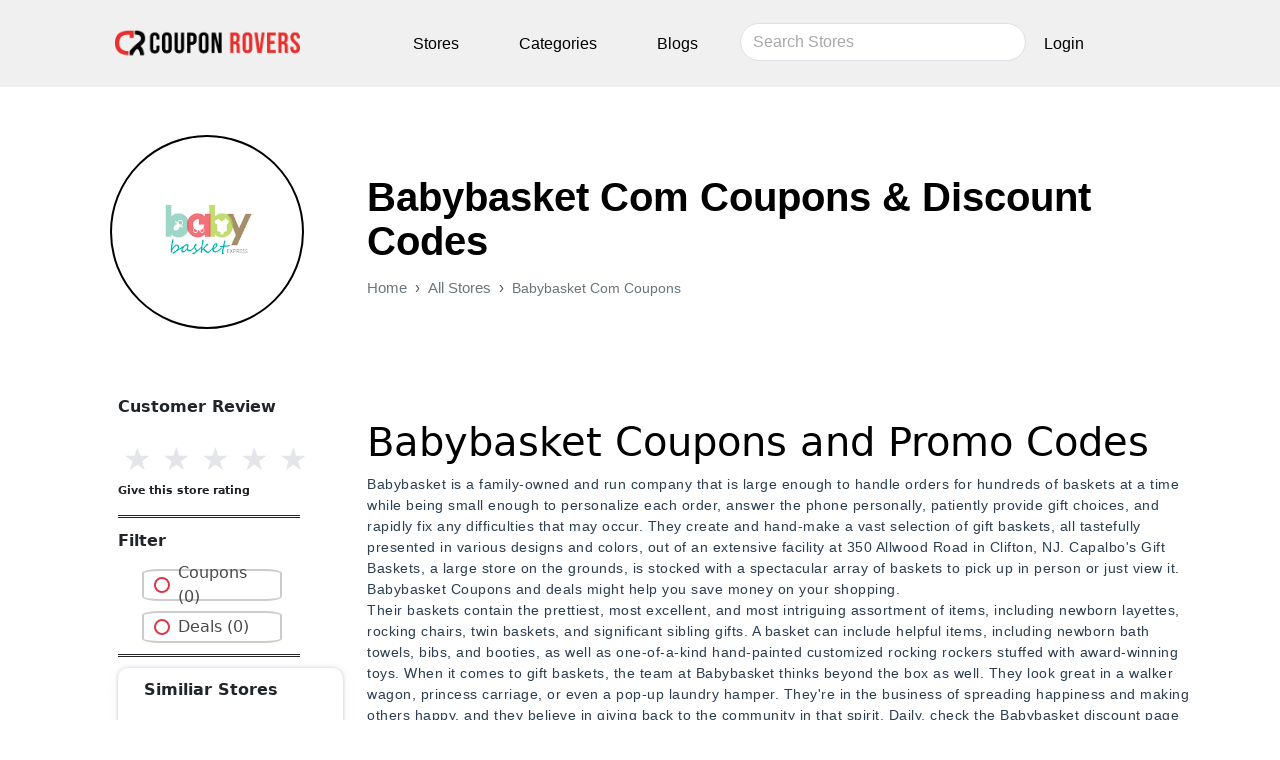

--- FILE ---
content_type: text/html; charset=utf-8
request_url: https://www.couponrovers.com/babybasket-com-coupons
body_size: 155611
content:
<!DOCTYPE html><html lang="en"><head><meta charSet="utf-8"/><meta name="viewport" content="width=device-width, initial-scale=1"/><link rel="stylesheet" href="/_next/static/css/d3df112486f97f47.css" data-precedence="next"/><link rel="stylesheet" href="/_next/static/css/4df17e0b41d88941.css" data-precedence="next"/><link rel="stylesheet" href="/_next/static/css/2e75cb2190a2573f.css" data-precedence="next"/><link rel="preload" as="script" fetchPriority="low" href="/_next/static/chunks/webpack-75f48a92732118e3.js"/><script src="/_next/static/chunks/4bd1b696-5f182cf927768f27.js" async=""></script><script src="/_next/static/chunks/517-0705d1274c4357d4.js" async=""></script><script src="/_next/static/chunks/main-app-ee3f8ac746fc8f78.js" async=""></script><script src="/_next/static/chunks/839-8962b4dd313a3ad9.js" async=""></script><script src="/_next/static/chunks/app/layout-503d3d401c5b9783.js" async=""></script><script src="/_next/static/chunks/349-637004720a48bf80.js" async=""></script><script src="/_next/static/chunks/86-178aea9d6866cb0e.js" async=""></script><script src="/_next/static/chunks/app/page-0466a543ab7862e3.js" async=""></script><script src="/_next/static/chunks/13b76428-e7d338032a603c0d.js" async=""></script><script src="/_next/static/chunks/app/%5Bstore%5D/page-1a7073bb49194943.js" async=""></script><link rel="preload" href="https://www.googletagmanager.com/gtag/js?id=G-0LCVH29KV6" as="script"/><title>babybasket com coupons, Deals And Promo Codes | Off 35% | Nov 2025</title><meta name="description" content="Huge Discounts on BabyBasket Coupons Code . Save Big Using our Discounts &amp; Deals (Verified 100%) free shipping available  save and enjoy deals"/><meta name="keywords" content="BabyBasket Coupons, flat up to 15% Off save and enjoy deals "/><meta name="robots" content="index, follow, nocache"/><meta name="googlebot" content="index, follow, noimageindex, max-video-preview:-1, max-image-preview:large, max-snippet:-1"/><meta name="Takeads" content="Verify"/><meta name="OMG-Verify-V1" content="903de539-0a4b-4203-8aff-2ac2f5304911"/><link rel="canonical" href="https://www.couponrovers.com/babybasket-com-coupons"/><link rel="alternate" hrefLang="x-default" href="https://www.couponrovers.com/babybasket-com-coupons"/><link rel="alternate" hrefLang="en-ae" href="https://www.couponrovers.com/babybasket-com-coupons"/><meta name="google-site-verification" content="G-d9AQ2iy-5dw2rJQk34TMa0NADtG0EoOMzyEDoae_A"/><meta property="og:title" content="babybasket com coupons, Deals And Promo Codes | Off 35% | Nov 2025"/><meta property="og:description" content="Huge Discounts on BabyBasket Coupons Code . Save Big Using our Discounts &amp; Deals (Verified 100%) free shipping available  save and enjoy deals"/><meta property="og:url" content="https://www.couponrovers.com/babybasket-com-coupons"/><meta property="og:site_name" content="Coupon Rovers"/><meta property="og:locale" content="en_US"/><meta property="og:image" content="https://cashoslots.online/images/1741243287048.webp"/><meta property="og:image:width" content="800"/><meta property="og:image:height" content="600"/><meta property="og:type" content="website"/><meta name="twitter:card" content="summary_large_image"/><meta name="twitter:title" content="babybasket com coupons, Deals And Promo Codes | Off 35% | Nov 2025"/><meta name="twitter:description" content="Huge Discounts on BabyBasket Coupons Code . Save Big Using our Discounts &amp; Deals (Verified 100%) free shipping available  save and enjoy deals"/><meta name="twitter:image" content="https://cashoslots.online/images/1741243287048.webp"/><meta name="twitter:image:width" content="800"/><meta name="twitter:image:height" content="600"/><link rel="icon" href="/favicon.ico" type="image/x-icon" sizes="16x16"/><script src="/_next/static/chunks/polyfills-42372ed130431b0a.js" noModule=""></script></head><body><nav class="navbar navbar-expand-lg navbar-light"><div class="container"><a class="navbar-brand" style="padding-left:0px" href="/"><img src="/images/mobile-logo.png" alt="Coupon rovers mobile logo" class="d-inline-block" width="40px" height="0px" loading="lazy"/></a> <div class="form-inline"><input type="search" id="search" class="form-control mr-sm-2" placeholder="Search Stores" style="width:210px;margin-top:14px;border-radius:50px" name="search"/><ul></ul></div><button class="navbar-toggler" role="button" data-bs-toggle="collapse" data-bs-target="#mynavbar"><span class="navbar-toggler-icon"></span></button><div class="collapse navbar-collapse" id="mynavbar"><ul class="navbar-nav mx-auto"><li class="nav-item"><a class="nav-link" href="/sitemap">Stores</a></li><li class="nav-item"><a class="nav-link" href="/store-category">Categories</a></li><li class="nav-item"><a class="nav-link" href="/blogs">Blogs</a></li><li class="nav-item"><a class="nav-link" href="/login">Login</a></li></ul></div></div></nav><main><link rel="stylesheet" href="https://cdnjs.cloudflare.com/ajax/libs/font-awesome/6.7.2/css/all.min.css"/><div class="main"><section id="store-page"><div class="container"><div class="row"><div class="col-md-3 col-sm-12 store-cirlogo"><div class="store-cir" style="border:2px solid #000"><div class="store-img"><img src="https://cashoslots.online/images/1741243287048.webp" alt="babybasket com coupons" loading="lazy"/></div></div></div><div class="col-md-9 col-sm-12"><div class="store-heading"><h1>babybasket com coupons<!-- --> &amp; Discount Codes</h1></div><div class="store-subheading"></div><div style="--bs-breadcrumb-divider:&#x27;›&#x27;" class="w-full"><ol class="breadcrumb mb-0"><li class="breadcrumb-item"><a href="#" class="text-decoration-none text-secondary">Home</a></li><li class="breadcrumb-item"><a href="/sitemap" class="text-decoration-none text-secondary cursor-pointer">All Stores</a></li><li class="breadcrumb-item"><a class="text-decoration-none text-sm text-secondary">babybasket com coupons</a></li></ol></div></div></div></div></section><div class="container blue-bg"><div class="row"><div class="col-md-3 store-sidebar"><p style="font-weight:bold">Customer Review</p><label><input class="rating_input__bX56b" type="radio" name="rating" value="1"/><span class="rating_star__qFi_i" style="color:#e4e5e9">★</span></label><label><input class="rating_input__bX56b" type="radio" name="rating" value="2"/><span class="rating_star__qFi_i" style="color:#e4e5e9">★</span></label><label><input class="rating_input__bX56b" type="radio" name="rating" value="3"/><span class="rating_star__qFi_i" style="color:#e4e5e9">★</span></label><label><input class="rating_input__bX56b" type="radio" name="rating" value="4"/><span class="rating_star__qFi_i" style="color:#e4e5e9">★</span></label><label><input class="rating_input__bX56b" type="radio" name="rating" value="5"/><span class="rating_star__qFi_i" style="color:#e4e5e9">★</span></label><p style="font-size:11px;font-weight:bold"></p><div class="double"></div><p style="font-weight:bold">Filter</p><div style="width:59%"><div class="form-check"><label for="coupons" class="custom-radio"><input type="radio" id="coupons" style="display:none" value="coupons"/>Coupons (<!-- -->0<!-- -->)</label></div><div class="form-check"><label for="deals" class="custom-radio"><input type="radio" id="deals" style="display:none" value="deals"/>Deals (<!-- -->0<!-- -->)</label></div></div><div class="double"></div><div style="box-shadow:rgba(67, 71, 85, 0.27) 0px 0px 0.25em, rgba(90, 125, 188, 0.05) 0px 0.25em 1em;border-radius:10px;padding:10px 26px"><p style="font-weight:bold">Similiar Stores</p><ul class="SG"><li class="sgLi"><div class="box"><ul class="s1"></ul></div></li></ul></div><div class="double"></div><div style="box-shadow:rgba(67, 71, 85, 0.27) 0px 0px 0.25em, rgba(90, 125, 188, 0.05) 0px 0.25em 1em;border-radius:10px;padding:10px 26px"><p style="font-weight:bold">Similiar Categories</p><ul class="SG"><li class="sgLi"><div class="box"><ul class="s1"></ul></div></li></ul></div></div><div class="col-md-9"><div style="margin-top:129px"><div class="filter-dropdown-2 mb-3"><div class="double"></div><div style="width:59%;display:flex"><div class="form-check"><label for="coupons" class="custom-radio"><input type="radio" id="coupons" style="display:none" value="coupons"/>Coupons (<!-- -->)</label></div><div class="form-check"><label for="deals" class="custom-radio"><input type="radio" id="deals" style="display:none" value="deals"/>Deals (<!-- -->)</label></div></div></div></div><div class="text-center"></div><div class="text-center mb-4"></div><br/><div class="des-paragraph"><h2>Babybasket Coupons and Promo Codes</h2><p>Babybasket is a family-owned and run company that is large enough to handle orders for hundreds of baskets at a time while being small enough to personalize each order, answer the phone personally, patiently provide gift choices, and rapidly fix any difficulties that may occur. They create and hand-make a vast selection of gift baskets, all tastefully presented in various designs and colors, out of an extensive facility at 350 Allwood Road in Clifton, NJ. Capalbo's Gift Baskets, a large store on the grounds, is stocked with a spectacular array of baskets to pick up in person or just view it. Babybasket Coupons and deals might help you save money on your shopping.<br>Their baskets contain the prettiest, most excellent, and most intriguing assortment of items, including newborn layettes, rocking chairs, twin baskets, and significant sibling gifts. A basket can include helpful items, including newborn bath towels, bibs, and booties, as well as one-of-a-kind hand-painted customized rocking rockers stuffed with award-winning toys. When it comes to gift baskets, the team at Babybasket thinks beyond the box as well. They look great in a walker wagon, princess carriage, or even a pop-up laundry hamper. They're in the business of spreading happiness and making others happy, and they believe in giving back to the community in that spirit. Daily, check the Babybasket discount page for new Babybasket coupons and promo codes.</p><h3><br>Products and Services Offered - Babybasket Deals</h3><p><br>Don't squander another dime on a baby blanket; instead, use Babybasket discounts and promo codes from Goodshop to offer a baby gift that will wow without breaking the bank. Babybasket has an extensive range of handpicked baby gift baskets that are filled with favorite and necessary baby items. Check out their extensive collection of baskets for boys, girls, neutrals, specialized baskets, and more. Babybasket has a variety of themes, including conventional pink and blue, organic, bath time, designer duds, and presents that benefit children's charities. The right time is now to save big with verified Babybasket coupon codes!<br>Gift baskets for new infants are on sale at Babybasket. Sign up to get exclusive offers by emails, such as discounts and discount codes. There's a section dedicated to presents under $50, and you can also find special discounts posted on social networking sites to help you save money on new purchases. Active military, veterans, and all their immediate family members receive a special discount at Babybasket. Bring the right identification with you, and keep in mind that this offer cannot be coupled with any other percent-off, dollar-off, or age-specific discounts. Throughout the year, Babybasket offers a variety of deals, Babybasket discount codes, some of which are now available:<br>Any order will receive a 10% discount.<br>Gift baskets for baby boys start at $42.99 + free shipping.<br>Select goods are eligible for free shipping.<br>Neutral Baby Gift Baskets start at $59.99 and ship for free.</p><h4><br>How to use Babybasket Discount Codes?</h4><p><br>Follow the steps below to save a lot of money and take advantage of special deals, and keep one step ahead of the competition with Babybasket coupon codes:<br>At Coupon Rovers, use the search box to get the most acceptable Babybasket coupon codes.<br>Browse the most recent Babybasket coupon codes and then click 'Show Coupon Code.' A new tab will open with the Babybasket shop page containing the deal.<br>Shop as usual, then put the Babybasket discount codes you have copied into the checkout box.<br>The savings will be reflected in the cart total right away.<br>Shop and save with these fantastic active Babybasket discount codes!</p><h4><br>Frequently Asked Questions:</h4><p><br><strong>Q1. What is the shipping policy of Babybasket?</strong><br>Ans Babybasket delivers gift baskets throughout the United States via Ground and Express delivery options and locally in northern New Jersey via van. The cost of shipping is determined by the delivery method you select. If the order is received by 10:30 a.m. EST Monday through Friday, they will deliver the same day if it is within their van delivery region. To avoid damage, every product in the gift baskets is adequately wrapped. The gift baskets are shrink-wrapped and wrapped in an environmentally friendly airbag cocoon before being carefully placed into a delivery box. The transportation criteria are met or exceeded by the protective packing technique.<br><strong>Q2. What is the return policy of Babybasket?</strong><br>Ans If you want to return a gift arrangement, you must do so within 21 days after receiving it. The item must be in good working order and its original packaging. If you return the present arrangement, they will credit, swap, or refund your whole transaction, minus shipping and handling in both directions. The delivery expenses will be removed from any credit, exchange, or refund for products sent for free. Gift baskets with customized products, as well as perishable fresh fruit and cheeses, are not returnable. These items are protected by the manufacturer's warranty and will be replaced if they arrive damaged.<br><strong>Q3. What are the Best Products and Customer Experience of Babybasket?</strong><br>Ans With a rich basket full of gorgeous items from Babybasket, give that new niece, nephew, grandchild, or friend's baby a warm welcome they deserve. The New Jersey-based family-run firm always creates new baskets with themes ranging from diapering to luxury baby clothing. And Babybasket takes pleasure in providing exceptional customer service to both individual clients and business accounts.<br><strong>Q4. How to save using Babybasket Coupons And Promo Codes?</strong><br>Ans Babybasket Coupons And Promo Codes might save you up to 60% on your purchase. You may frequently save 3.5 percent off standard retail prices, and clearance products can save you up to 70% off.<br><strong>Q5. Where can I find verified Babybasket discount codes and deals?</strong><br>Ans Check out their website to find the latest verified Babybasket discount codes and deals. Coupon Rovers also has the most up-to-date verified Babybasket discounts and promotions. They always have an updated list of coupons to make your lives much more accessible.</p></div></div></div></div>      </div></main><footer class="bg-footer"><div class="container"><div class="row"><div class="col-lg-3 col-md-3 col-sm-12 col-12"><div class=""><h6 class="footer-heading text-uppercase text-black">Popular Stores</h6><ul class="list-unstyled footer-link "><li><a href="#">Marks &amp; Spencers Coupons </a></li><li><a href="#">VogaCloset Coupons </a></li><li><a href="#">level shoes Coupons </a></li><li><a href="#">MumzWorld Coupons </a></li><li><a href="#">Adidas Coupons</a></li></ul></div></div><div class="col-lg-4 col-md-4 col-sm-12 col-12 top-foot"><div class=""><h6 class="footer-heading text-uppercase text-black">Latest Blogs</h6><ul class="list-unstyled footer-link"><li><a class="blog-link" href="/blogs/uae-top-stores-black-friday-sale-grab-your-deals-fast"> <!-- -->UAE Top Stores Black Friday Sale-Grab Your Deals Fast</a></li><li><a class="blog-link" href="/blogs/11.11-super-sale-uae-best-offers-from-amazon-noon-namshi-and-more"> <!-- -->11.11 Super Sale UAE-Best Offers from Amazon Noon Namshi and More</a></li><li><a class="blog-link" href="/blogs/exclusive-skincare-offers-from-top-beauty-brands"> <!-- -->Exclusive Skincare Offers from Top Beauty Brands</a></li><li><a class="blog-link" href="/blogs/10-smart-ways-to-save-money-on-fashion-in-the-uae"> <!-- -->10 Smart Ways to Save Money on Fashion in the UAE</a></li><li><a class="blog-link" href="/blogs/save-money-on-family-travel-flights-hotels-and-more"> <!-- -->Save Money on Family Travel-Flights Hotels and More</a></li></ul></div></div><div class="col-lg-2 col-md-2 col-sm-12 col-6 top-foot"><div class=""><h6 class="footer-heading text-uppercase text-black">Help</h6><ul class="list-unstyled footer-link "><li><a href="/faq">FAQ</a></li><li><a href="/term-and-condition">Term &amp; Condition</a></li><li><a href="/contact">Contact</a></li><li><a href="/about">About Us</a></li><li><a href="/sitemap">Sitemap</a></li></ul></div></div><div class="col-lg-3 col-md-3 col-sm-12 col-6 top-foot"><div class=""><h6 class="footer-heading text-uppercase text-black">Contact Us</h6><p class="contact-info">Contact us by emailing</p><p class="contact-info"><a href="mailto:couponrovers@gmail.com">couponrovers@gmail.com</a></p><div class="mt-5"><ul class="list-inline"><li class="list-inline-item"><a target="_blank" href="https://www.facebook.com/CouponRovers/"><i class="fa-brands fa-facebook-f" style="font-size:25px"></i></a></li><li class="list-inline-item"><a target="_blank" href="https://www.instagram.com/coupon.rovers/"><i class="fa-brands fa-instagram" style="font-size:25px"></i></a></li><li class="list-inline-item"><a target="_blank" href="https://x.com/CouponRoverss"><i class="fa-brands fa-x-twitter" style="font-size:25px"></i></a></li><li class="list-inline-item"><a target="_blank" href="https://in.pinterest.com/couponroversss/"><i class="fa-brands fa-pinterest" style="font-size:25px"></i></a></li></ul></div></div></div></div></div><div class="text-center mt-5"><p class="footer-alt mb-0 f-14">If you make a purchase after clicking on the links on this site, www.couponrovers.com may earn an affiliate commission from the site you visit. <br/>©2003-2025 All rights reserved by Couponrovers</p></div></footer><script src="/_next/static/chunks/webpack-75f48a92732118e3.js" async=""></script><script>(self.__next_f=self.__next_f||[]).push([0])</script><script>self.__next_f.push([1,"4:\"$Sreact.fragment\"\n6:I[5244,[],\"\"]\n7:I[3866,[],\"\"]\n9:I[6213,[],\"OutletBoundary\"]\nb:I[6213,[],\"MetadataBoundary\"]\nd:I[6213,[],\"ViewportBoundary\"]\nf:I[4835,[],\"\"]\n1:HL[\"/_next/static/css/d3df112486f97f47.css\",\"style\"]\n2:HL[\"/_next/static/css/4df17e0b41d88941.css\",\"style\"]\n3:HL[\"/_next/static/css/2e75cb2190a2573f.css\",\"style\"]\n0:{\"P\":null,\"b\":\"woKjcqHLAtihqouMcS1i_\",\"p\":\"\",\"c\":[\"\",\"babybasket-com-coupons\"],\"i\":false,\"f\":[[[\"\",{\"children\":[[\"store\",\"babybasket-com-coupons\",\"d\"],{\"children\":[\"__PAGE__\",{}]}]},\"$undefined\",\"$undefined\",true],[\"\",[\"$\",\"$4\",\"c\",{\"children\":[[[\"$\",\"link\",\"0\",{\"rel\":\"stylesheet\",\"href\":\"/_next/static/css/d3df112486f97f47.css\",\"precedence\":\"next\",\"crossOrigin\":\"$undefined\",\"nonce\":\"$undefined\"}],[\"$\",\"link\",\"1\",{\"rel\":\"stylesheet\",\"href\":\"/_next/static/css/4df17e0b41d88941.css\",\"precedence\":\"next\",\"crossOrigin\":\"$undefined\",\"nonce\":\"$undefined\"}]],\"$L5\"]}],{\"children\":[[\"store\",\"babybasket-com-coupons\",\"d\"],[\"$\",\"$4\",\"c\",{\"children\":[null,[\"$\",\"$L6\",null,{\"parallelRouterKey\":\"children\",\"segmentPath\":[\"children\",\"$0:f:0:1:2:children:0\",\"children\"],\"error\":\"$undefined\",\"errorStyles\":\"$undefined\",\"errorScripts\":\"$undefined\",\"template\":[\"$\",\"$L7\",null,{}],\"templateStyles\":\"$undefined\",\"templateScripts\":\"$undefined\",\"notFound\":\"$undefined\",\"notFoundStyles\":\"$undefined\"}]]}],{\"children\":[\"__PAGE__\",[\"$\",\"$4\",\"c\",{\"children\":[\"$L8\",[[\"$\",\"link\",\"0\",{\"rel\":\"stylesheet\",\"href\":\"/_next/static/css/2e75cb2190a2573f.css\",\"precedence\":\"next\",\"crossOrigin\":\"$undefined\",\"nonce\":\"$undefined\"}]],[\"$\",\"$L9\",null,{\"children\":\"$La\"}]]}],{},null]},null]},null],[\"$\",\"$4\",\"h\",{\"children\":[null,[\"$\",\"$4\",\"RbvzRoQm4Gl8KSOx51pMG\",{\"children\":[[\"$\",\"$Lb\",null,{\"children\":\"$Lc\"}],[\"$\",\"$Ld\",null,{\"children\":\"$Le\"}],null]}]]}]]],\"m\":\"$undefined\",\"G\":[\"$f\",\"$undefined\"],\"s\":false,\"S\":false}\ne:[[\"$\",\"meta\",\"0\",{\"name\":\"viewport\",\"content\":\"width=device-width, initial-scale=1\"}]]\n"])</script><script>self.__next_f.push([1,"10:I[3779,[\"839\",\"static/chunks/839-8962b4dd313a3ad9.js\",\"177\",\"static/chunks/app/layout-503d3d401c5b9783.js\"],\"default\"]\n12:I[3288,[\"839\",\"static/chunks/839-8962b4dd313a3ad9.js\",\"177\",\"static/chunks/app/layout-503d3d401c5b9783.js\"],\"UserProvider\"]\n13:I[1946,[\"839\",\"static/chunks/839-8962b4dd313a3ad9.js\",\"177\",\"static/chunks/app/layout-503d3d401c5b9783.js\"],\"default\"]\n14:I[4839,[\"839\",\"static/chunks/839-8962b4dd313a3ad9.js\",\"349\",\"static/chunks/349-637004720a48bf80.js\",\"86\",\"static/chunks/86-178aea9d6866cb0e.js\",\"974\",\"static/chunks/app/page-0466a543ab7862e3.js\"],\"\"]\n15:I[2968,[\"839\",\"static/chunks/839-8962b4dd313a3ad9.js\",\"177\",\"static/chunks/app/layout-503d3d401c5b9783.js\"],\"default\"]\n11:T14fc,"])</script><script>self.__next_f.push([1,"\u003cscript type=\"application/ld+json\"\u003e\n{\n  \"@context\": \"https://schema.org\",\n  \"@type\": \"FAQPage\",\n  \"mainEntity\": [{\n    \"@type\": \"Question\",\n    \"name\": \"How can coupons be used?\",\n    \"acceptedAnswer\": {\n      \"@type\": \"Answer\",\n      \"text\": \"To find coupons online, all you need is internet connectivity and an accurate coupons directory that will give you all the best deals like couponrovers.com. Check the products and brands that you like and make your mind on what you want to purchase, then check if coupons for the product are available on couponrovers.com.\nUse the coupon code while checking out with your order, and see your savings.\nKeep in touch with us as we always update our coupon list and save the most on incredible products.\"\n    }\n  },{\n    \"@type\": \"Question\",\n    \"name\": \"How to check discounts for a store on couponrovers.com?\",\n    \"acceptedAnswer\": {\n      \"@type\": \"Answer\",\n      \"text\": \"Every shopaholic has some favorite stores, and finding discounts for that store is an opportunity.\nDo not worry, as couponrovers.com is here to help you. On our website, you can find stores and coupons that we have for the particular store.\nLoad the Coupon Rovers website, then search for the store that you are looking for, then check the available offers for the store of your choice.\"\n    }\n  },{\n    \"@type\": \"Question\",\n    \"name\": \"I am unable to find a coupon that I saw before. Where can I find it?\",\n    \"acceptedAnswer\": {\n      \"@type\": \"Answer\",\n      \"text\": \"Generally, coupons do not disappear from our website but if you do think that a coupon is not available then it has expired and can no longer be used.\nWe remove coupons that no longer work as we want to provide a positive user experience and keep coupons that we think will work.\"\n    }\n  },{\n    \"@type\": \"Question\",\n    \"name\": \"Can I list my store on couponrovers.com?\",\n    \"acceptedAnswer\": {\n      \"@type\": \"Answer\",\n      \"text\": \"If you have a business and want to list it on our website, submit your details through a supporting form. The form will contain all the details of your store, and if we find the information to be correct, then from the next time, your store and coupons will be available on couponrovers.com.\"\n    }\n  },{\n    \"@type\": \"Question\",\n    \"name\": \"What is couponrovers.com?\",\n    \"acceptedAnswer\": {\n      \"@type\": \"Answer\",\n      \"text\": \"Coupon Rovers is one of the largest directories of online coupon stores wherein you can find latest and updated discount coupons.\nFind coupons from all your favourite stores and buy your favourite products at a discount with our help. We are always there to help fellow shoppers with new updated discount codes.\"\n    }\n  },{\n    \"@type\": \"Question\",\n    \"name\": \"How can I opt out of coupon rovers email list?\",\n    \"acceptedAnswer\": {\n      \"@type\": \"Answer\",\n      \"text\": \"Login to your coupon rovers account, go to your profile, then go to settings, then go to subscriptions and opt out.\nThere is also another method for this you should open an email from coupon rovers, then click opt out from the newsletter option at the end of the mail.\"\n    }\n  },{\n    \"@type\": \"Question\",\n    \"name\": \"How can I send a query to Coupon Rovers?\",\n    \"acceptedAnswer\": {\n      \"@type\": \"Answer\",\n      \"text\": \"Go to the contact us page on the Coupon Rovers Website and fill out the contact form with details about the nature of your query. We will reach back to you after finding a solution to your query.\"\n    }\n  },{\n    \"@type\": \"Question\",\n    \"name\": \"What can I do if a coupon code does not work?\",\n    \"acceptedAnswer\": {\n      \"@type\": \"Answer\",\n      \"text\": \"We do our best to display all the accurate coupon codes that have high chances of successfully giving you discounts but in case a coupon is invalid the best thing you can do is inform us and we will remove it from our website.\"\n    }\n  },{\n    \"@type\": \"Question\",\n    \"name\": \"What is a single use code?\",\n    \"acceptedAnswer\": {\n      \"@type\": \"Answer\",\n      \"text\": \"Single use codes are unique coupon codes that are created for a single time use only. They will be delivered to you by email or displayed to you when you click the link on our website.\"\n    }\n  },{\n    \"@type\": \"Question\",\n    \"name\": \"What are the benefits of voting for coupons?\",\n    \"acceptedAnswer\": {\n      \"@type\": \"Answer\",\n      \"text\": \"If you find a coupon on our website that works kindly make sure that you vote for the coupon. Voting for coupons gives it credit and validity. When customers see a coupon with a high number of votes, they are likely to go for it as it means that this coupon generally works.\nIt gives customers a better user experience if they can tell from beforehand whether a coupon is accurate or not.\nSo, if you enjoy our website please be make sure to vote for coupons that worked for you.\"\n    }\n  },{\n    \"@type\": \"Question\",\n    \"name\": \"What is an in-store coupon code?\",\n    \"acceptedAnswer\": {\n      \"@type\": \"Answer\",\n      \"text\": \"The retail industry is not dead yet as there are thousands of brilliant stores that customers love to shop from, that's why customers look for coupon codes that can be used in offline stores too.\nCoupon Rovers mostly deals with coupons from online store but if a coupon is supposed to be used at a retail store then, it will be marked as an in-store coupon on our website.\"\n    }\n  }]\n}\n   \u003c/script\u003e"])</script><script>self.__next_f.push([1,"16:T2775,"])</script><script>self.__next_f.push([1,"\u003cp\u003e\u003ca href=\"https://en.wikipedia.org/wiki/Black_Friday_(shopping)\"\u003e\u003cstrong\u003eBlack​‍​‌‍​‍‌​‍​‌‍​‍‌ Friday\u003c/strong\u003e\u003c/a\u003e in the United Arab Emirates is now one of the most anticipated seasons of shopping throughout the year, which makes online stores the most lively places with unbelievable offers, savings for a limited time, and exclusive coupon deals. As November approaches, consumers from Dubai, Abu Dhabi, and the whole UAE wait for the moment when their favorite brands will cut prices on fashion, electronics, beauty, home essentials, and lifestyle products. If you are a trend lover, a gadget enthusiast, or someone who is just waiting for the perfect time to shop smart, then the Black Friday sale in the UAE stores online is your golden window to grab the best deals before they disappear.\u003c/p\u003e\u003cp\u003eThis sale is not only about discounts; it's about buying premium products at pocket-friendly prices. UAE shoppers have unlimited ways to save with the likes of Shein, Ounass, and Noon unleashing their massive offers. The festive deal and special coupon code combinations allow you to save even more. It becomes very important to stay ready as the season is coming because the quickest buyers get the best ​‍​‌‍​‍‌​‍​‌‍​‍‌steals.\u003c/p\u003e\u003ch2\u003eAbout Black Friday Sale in UAE\u003c/h2\u003e\u003cp\u003eThe​‍​‌‍​‍‌​‍​‌‍​‍‌ Black Friday sale in the UAE is not only a global trend, but it has turned into a national shopping phenomenon. In the Middle East, it is commonly referred to as \"White Friday\". This once-a-year sale has lowered the prices of major categories such as fashion, electronics, home accessories, luxury goods, beauty, and toys. In contrast to usual sales, Black Friday offers some of the year's most significant discounts, thus, it is the best time for consumers to either clear their wish lists or buy gifts for the upcoming festive season at an early date.\u003c/p\u003e\u003cp\u003eHuge participation of both international luxury platforms and budget-friendly marketplaces is one of the great advantages of the UAE Black Friday shopping season. Thus, Ounass offers you luxury fashion, whereas Shein offers you trendy everyday outfits at affordable prices. Similarly, Noon brings you tech essentials, while home products and beauty items are available at a discounted price in almost every major category. Besides that, customers can also register on sale pages to get early alerts, thus, they will never miss Shein coupon Black Friday deals, \u003ca href=\"https://www.couponrovers.com/ounass-coupons\"\u003e\u003cstrong\u003eOunass promo code\u003c/strong\u003e\u003c/a\u003e Black Friday drops, or Noon coupon Black Friday ​‍​‌‍​‍‌​‍​‌‍​‍‌offers.\u003c/p\u003e\u003ch3\u003eBlack Friday sale UAE stores online\u003c/h3\u003e\u003cp\u003eThe​‍​‌‍​‍‌​‍​‌‍​‍‌ Black Friday sale in the UAE stores online unites the largest fashion, beauty, and lifestyle platforms to offer customers the opportunity to get the products they love at huge price cuts without the need to go out. Online stores in the UAE are making this weekend a shopping festival packed with limited-time drops, surprise deals, and exclusive promo codes, from the latest fashion and luxurious accessories to electronics and home essentials.\u0026nbsp;\u003c/p\u003e\u003ch4\u003eUAE Black Friday Sale - Top Stores \u0026amp; What They Offer\u003c/h4\u003e\u003cp\u003eBlack​‍​‌‍​‍‌​‍​‌‍​‍‌ Friday is by far the most competitive sales event amongst the most loved brands in UAE. Each brand comes with its unique charm, where some attract customers by providing huge discounts, while others entice customers by offering exclusive luxury deals, and some provide fast delivery for last-minute purchases. In addition, you can conveniently combine store discounts with a Shein discount code for Black Friday offers, Ounass coupon for UAE promotions, or Noon discount code for UAE savings to reduce your final bill to a great ​‍​‌‍​‍‌​‍​‌‍​‍‌extent.\u003c/p\u003e\u003cp\u003e\u003cstrong\u003eShein UAE\u003c/strong\u003e\u003c/p\u003e\u003cp\u003eShein​‍​‌‍​‍‌​‍​‌‍​‍‌ remains one of the top fashion places to visit in the UAE, a trend that is particularly noticeable during the Black Friday period. The store is basically a fashion and lifestyle heaven with hundreds of products in clothing, accessories, and lifestyle categories, all of which are priced inexpensively. With the special Black Friday collections, Shein makes it possible to save a lot of money by offering huge discounts across categories such as dresses, winterwear, footwear, and beauty. Buyers who enter a \u003ca href=\"https://www.couponrovers.com/shein-coupons\"\u003e\u003cstrong\u003eShein coupon\u003c/strong\u003e\u003c/a\u003e Black Friday code during the checkout process get an additional discount to the ongoing offers. Every couple of hours, Shein is also holding flash sales for a limited time only. So, customers can enjoy the thrill of catching surprise deals not just for a day but throughout the entire ​‍​‌‍​‍‌​‍​‌‍​‍‌week.\u003c/p\u003e\u003cp\u003e\u003cstrong\u003eOunass UAE\u003c/strong\u003e\u003c/p\u003e\u003cp\u003eIf​‍​‌‍​‍‌​‍​‌‍​‍‌ you are a fan of high fashion, Ounass is definitely one of the most reliable platforms in the area. Black Friday is a perfect time to get your hands on luxury handbags, designer outfits, fine jewelry, and beautifully curated beauty hampers at amazing prices. Ounass deals in this season make luxury shopping more accessible to a wider audience, and the use of an Ounass promo code Black Friday offer can bring down the price even further. By having an Ounass as your shopping destination, you can enjoy quick delivery in the UAE, the convenience of gift packaging, and the excitement of buying from exclusive designer launches. It is also very simple to raise your discount to a higher level and make your luxury selections even more rewarding by a UAE Ounass coupon ​‍​‌‍​‍‌​‍​‌‍​‍‌code.\u003c/p\u003e\u003cp\u003e\u003cstrong\u003eNoon UAE\u003c/strong\u003e\u003c/p\u003e\u003cp\u003eNot​‍​‌‍​‍‌​‍​‌‍​‍‌ a single Black Friday sale in the UAE can be remembered if we don't talk about Noon, a platform that is very popular for its gigantic discounts on electronics, appliances, homeware, fashion, and toys. The deals of Noon during Black Friday in which reductions are done on smartphones, gaming consoles, laptops, home essentials, fragrances, and more are among the biggest every year. Limited-quantity deals and flash sales, as well, make the experience very exciting. Price reduction can be achieved further by the application of a Noon promo code at the time of checkout, whereas a \u003ca href=\"https://www.couponrovers.com/noon-coupons\"\u003e\u003cstrong\u003eNoon coupon\u003c/strong\u003e\u003c/a\u003e Black Friday offer can be the unlocking of an extra saving on the selected categories. So if you are a tech lover or a homemaker, the Noon discount code UAE is just the right way to shop at Black Friday making it a perfect ​‍​‌‍​‍‌​‍​‌‍​‍‌time.\u003c/p\u003e\u003cp\u003e\u003cstrong\u003eWhen Is Black Friday Sale in Dubai?\u003c/strong\u003e\u003c/p\u003e\u003cp\u003eIn​‍​‌‍​‍‌​‍​‌‍​‍‌ Dubai and the rest of the UAE, Black Friday sale is usually starting the last week of November. A large number of stores are announcing their early Black Friday deals as early as the middle of November, so shoppers don't have to wait till the last minute to shop. The exact days of the sale vary from platform to platform but it is generally between 24-30 of November.\u003c/p\u003e\u003cp\u003eSince stores may have different offers each day and also have flash deals, mega discounts for the day, and promotions only for the weekend, it is advisable for shoppers to follow the announcements closely and to subscribe to newsletters. By this means, you cannot miss Shein discount code Black Friday, Ounass Deals or Noon coupon Black Friday. And if you shop early, you will be able to obtain the items you want before they get sold out, especially in electronics and fashion items that are in high ​‍​‌‍​‍‌​‍​‌‍​‍‌demand.\u003c/p\u003e\u003cp\u003e\u003cstrong\u003eCustomer Experience During Black Friday\u003c/strong\u003e\u003c/p\u003e\u003cp\u003eBlack Friday shopping in the UAE is designed to be smooth, easy, and enjoyable. Most platforms upgrade their websites for faster browsing and introduce smart filters to help you quickly find what you’re looking for. Shoppers can also take advantage of flexible return policies, safe payment options, and strong customer support throughout the season.\u003c/p\u003e\u003cp\u003e\u003cstrong\u003eTips​‍​‌‍​‍‌​‍​‌‍​‍‌ to Save More During Black Friday in the UAE\u003c/strong\u003e\u003c/p\u003e\u003cp\u003eThe whole experience of Black Friday shopping becomes way more awesome when you know how to apply the right tricks to still save some extra cash. To do that, make sure to check prices of the same product at different stores across the UAE as there is a possibility that some online shops run a flash deal which could change every hour or so.\u0026nbsp;\u003c/p\u003e\u003cp\u003eAnother advantage of subscribing lists is that you can be the first to get access to the offers before everybody else. Moreover, if you happen to buy several products, it is wise to collect them in one package as many enterprises will give you a higher discount if the total value of your cart is greater. By taking these minor steps in your shopping journey, you will be able to double your buying power and still have a budget left over for other things.\u003c/p\u003e\u003cp\u003e\u003cstrong\u003eFinal Thoughts\u003c/strong\u003e\u003c/p\u003e\u003cp\u003eBlack Friday in the UAE is not just the usual sale event it’s the most massive chance of the entire year to acquire high-end fashion, beauty, electronics, and lifestyle products at incredibly low prices. Due to the numerous trustworthy online stores the consumers get maximum convenience and value at the same time. The decision is yours whether to give your closet a fresh look, get some presents, or merely be curious about the great deals that assure to have something tempting in store for everyone this shopping season. Prepare your wish list, gather your coupons, and delight in the excitement of nabbing the best deals before someone else ​‍​‌‍​‍‌​‍​‌‍​‍‌does.\u003c/p\u003e"])</script><script>self.__next_f.push([1,"17:T2b77,"])</script><script>self.__next_f.push([1,"\u003cp\u003eThe UAE is all set for one of the year’s biggest shopping spectacles, the 11.11 Super Sale. Originating from Asia as Singles’ Day, this event has now become a global shopping phenomenon. Every November, millions of shoppers eagerly wait for the date 11.11 to grab mind-blowing discounts, limited-time offers, and exclusive coupon codes. In the UAE, the excitement doubles as top online retailers like Amazon, Noon, Namshi, Talabat, Shein, and Bath \u0026amp; Body Works unveil deals that shoppers wait for all year. Whether you want to revamp your wardrobe, upgrade your gadgets, restock your beauty essentials, or enjoy discounted food deliveries, the 11.11 Super Sale UAE has something for everyone.\u003c/p\u003e\u003cp\u003eBelow is an overview of what the biggest UAE platforms are offering this year and how you can save the most by using exclusive coupon codes and promo offers.\u003c/p\u003e\u003cp\u003e\u003cstrong\u003eAmazon UAE\u003c/strong\u003e\u003c/p\u003e\u003cp\u003eWhen it comes to mega sales, Amazon UAE never disappoints. During the \u003ca href=\"https://en.wikipedia.org/wiki/Singles%27_Day\"\u003e\u003cstrong\u003e11.11 Super Sale\u003c/strong\u003e\u003c/a\u003e, Amazon rolls out massive discounts across every category imaginable, from tech gadgets and home appliances to fashion, beauty, and lifestyle products. Prime members often get early access to these deals, ensuring they can shop before stocks run out. Discounts during this event can go as high as 70%, and the offers are further boosted by additional promo codes and bank-partner discounts.\u003c/p\u003e\u003cp\u003eTo make the most of the sale, shoppers can use the Amazon coupon code UAE and apply \u003ca href=\"https://www.couponrovers.com/amazon-coupons\"\u003e\u003cstrong\u003eAmazon promo codes\u003c/strong\u003e\u003c/a\u003e at checkout for extra savings. Many deals include exclusive Prime-only coupons or double-discount offers for selected categories. Apart from the lower prices, shoppers also benefit from fast and reliable delivery, hassle-free returns, and flexible payment methods. The combination of attractive discounts and multiple Amazon discount codes UAE makes it one of the top destinations during the 11.11 shopping festival.\u003c/p\u003e\u003cp\u003e\u003cstrong\u003eNoon UAE\u003c/strong\u003e\u003c/p\u003e\u003cp\u003eNoon is another key player in the 11.11 Super Sale UAE. Known for its wide product range and unbeatable prices, Noon offers massive discounts on electronics, fashion, beauty, and home essentials during this period. Shoppers can find products discounted up to 80%, and the excitement builds even more with the use of \u003ca href=\"https://www.couponrovers.com/noon-coupons\"\u003e\u003cstrong\u003eNoon coupon UAE\u003c/strong\u003e\u003c/a\u003e codes. Noon discount codes and Noon promo codes are easily available during the sale and can be used on both the website and mobile app.\u003c/p\u003e\u003cp\u003eWhat makes Noon stand out during the 11.11 Super Sale is its user-friendly experience. Customers enjoy same-day delivery in several UAE locations, Buy Now Pay Later options through services like Tabby and Tamara, and reliable return policies. Noon promo codes are often stackable, meaning you can apply a Noon discount code on top of already reduced prices to maximize savings. Using the right coupon can help shoppers cut down their final bill even further, turning big-ticket items into affordable purchases.\u003c/p\u003e\u003cp\u003e\u003cstrong\u003eNamshi UAE\u003c/strong\u003e\u003c/p\u003e\u003cp\u003eNamshi is the go-to platform for fashion lovers during the 11.11 sale. The brand focuses heavily on clothing, footwear, beauty, and lifestyle accessories, and the 11.11 Super Sale is one of the best times to shop for style upgrades. During this period, Namshi offers up to 70% off across its entire collection, with an additional layer of discounts available through \u003ca href=\"https://www.couponrovers.com/namshi-coupons\"\u003e\u003cstrong\u003eNamshi coupon code UAE\u003c/strong\u003e\u003c/a\u003e and Namshi promo code options. These discount codes are designed to help both new and returning users enjoy significant savings.\u003c/p\u003e\u003cp\u003eOne of Namshi’s major strengths lies in its exclusive fashion partnerships and international brand selection. From global luxury names to trendy streetwear labels, everything becomes more affordable when the sale begins. Applying Namshi discount codes UAE at checkout can often add an extra 10% or 20% reduction on sale items, helping shoppers save even more. The platform also offers free delivery on minimum spends and fast returns, making it a favorite among UAE’s online fashion community.\u003c/p\u003e\u003cp\u003e\u003cstrong\u003eTalabat UAE\u003c/strong\u003e\u003c/p\u003e\u003cp\u003eThe 11.11 Super Sale isn’t just about shopping for fashion and electronics, it’s also a treat for foodies. Talabat UAE joins the celebration with incredible deals on food delivery, groceries, and everyday essentials. The platform releases several exclusive \u003ca href=\"https://www.couponrovers.com/talabat-coupons\"\u003e\u003cstrong\u003eTalabat coupon code UAE\u003c/strong\u003e\u003c/a\u003e options, giving customers heavy discounts on their meals or grocery bills. First-time users get special offers, while regular customers can use Talabat promo code discounts during the sale period to enjoy reduced prices on their favorite restaurants.\u003c/p\u003e\u003cp\u003eTalabat discount codes UAE typically offer anywhere between 30% and 50% off on selected restaurants, while some campaigns provide cashback or free delivery. The convenience of ordering through the Talabat app combined with the savings offered through coupon codes makes this platform a standout during 11.11. Whether you’re ordering lunch for work, dinner for the family, or a quick coffee, Talabat ensures you can do it for less during the Super Sale.\u003c/p\u003e\u003cp\u003e\u003cstrong\u003eShein UAE\u003c/strong\u003e\u003c/p\u003e\u003cp\u003eShein has built a strong reputation in the UAE for delivering trendy fashion at affordable prices, and the 11.11 Super Sale is one of its biggest events of the year. Shoppers can expect thousands of items marked down, along with exclusive \u003ca href=\"https://www.couponrovers.com/shein-coupons\"\u003e\u003cstrong\u003eShein coupon code UAE\u003c/strong\u003e\u003c/a\u003e offers released throughout the event. During this sale, Shein focuses on delivering major discounts on clothing, accessories, beauty products, and lifestyle essentials.\u003c/p\u003e\u003cp\u003eTo make your purchase even more rewarding, use Shein Promo Code options at checkout. These codes often provide an additional percentage off sale items, which is perfect for shoppers looking to stretch their budgets further. The Shein discount codes UAE usually vary based on spending thresholds, so the more you buy, the more you save. Whether you’re updating your seasonal wardrobe or hunting for unique pieces to gift friends and family, Shein’s participation in the 11.11 Super Sale UAE ensures you can do it all without overspending.\u003c/p\u003e\u003cp\u003e\u003cstrong\u003eBath \u0026amp; Body Works UAE\u003c/strong\u003e\u003c/p\u003e\u003cp\u003eBath \u0026amp; Body Works has become a must-visit store for beauty, skincare, and self-care enthusiasts across the UAE, and during the 11.11 Super Sale, their collections become even more irresistible. From body mists and lotions to candles and bath essentials, almost everything goes on sale. Shoppers can use \u003ca href=\"https://www.couponrovers.com/bathandbodyworks-coupons\"\u003e\u003cstrong\u003eBath \u0026amp; Body coupon code UAE\u003c/strong\u003e\u003c/a\u003e, Bath \u0026amp; Body Promo Code, or Bath \u0026amp; Body discount codes UAE to unlock additional savings at checkout.\u003c/p\u003e\u003cp\u003eThe brand often introduces mix-and-match bundle offers such as “Buy 2, Get 1 Free” or “Buy 3, Get 3 Free” during this time. Combined with coupon codes, these offers allow customers to enjoy premium products at unbeatable prices. Whether you’re restocking your favorite fragrance or purchasing holiday gifts, Bath \u0026amp; Body Works makes it easy to indulge in luxury self-care without breaking your budget. Using Bath \u0026amp; Body discount coupons during the 11.11 Super Sale can significantly lower your total cost while letting you enjoy premium quality products.\u003c/p\u003e\u003cp\u003e\u003cstrong\u003eWhy the 11.11 Super Sale UAE Is Worth the Hype\u003c/strong\u003e\u003c/p\u003e\u003cp\u003eWhat makes the 11.11 Super Sale so special is its scale and timing. Coming just before the festive and holiday shopping season, it allows shoppers to grab massive discounts before prices rise again for December promotions. Unlike other sales that focus on a few categories, the 11.11 event covers everything from daily groceries to high-end gadgets, making it a one-stop opportunity for all types of buyers.\u003c/p\u003e\u003cp\u003eAnother reason why UAE shoppers eagerly wait for this event is the added advantage of coupon stacking. Most platforms allow you to combine store discounts with additional codes. For example, you can apply a Noon coupon UAE or Amazon discount codes UAE even on items that are already on sale. Similarly, a Namshi promo code or Shein discount code UAE can help reduce the price further. This layered savings approach makes the 11.11 Super Sale unlike any other shopping event of the year.\u003c/p\u003e\u003cp\u003e\u003cstrong\u003eTips to Maximize Your Savings\u003c/strong\u003e\u003c/p\u003e\u003cp\u003eTo get the best deals during the 11.11 Super Sale, preparation is key. Create accounts on your preferred platforms ahead of time and add desired products to your cart or wishlist. This will help you check out faster once prices drop. Always keep your coupon codes ready, whether it’s an Amazon promo Code, Noon discount code, or Namshi coupon code UAE, and apply them during checkout to unlock extra discounts.\u003c/p\u003e\u003cp\u003eCompare prices across platforms since the same product may have different offers on Noon and Amazon. Payment methods also matter, as some banks and wallets offer additional cashback when you use their cards during 11.11. For food delivery, Talabat Promo Code options can make your orders cheaper, while beauty lovers can apply Bath \u0026amp; Body Promo Code or Shein Promo Code for the best savings. Acting quickly is essential because most deals and discount codes are time-limited or available only in limited quantities.\u003c/p\u003e\u003cp\u003e\u003cstrong\u003eWhat to Expect After the 11.11 Sale\u003c/strong\u003e\u003c/p\u003e\u003cp\u003eWhile the 11.11 Super Sale officially ends on November 11, many UAE stores continue offering extended promotions. This period often merges into other big events like White Friday and Cyber Week. If you miss out on a specific deal, it’s worth checking again in the following days, as some items get restocked with fresh coupon codes. However, the deepest discounts and best codes are usually available on 11.11 itself, so it pays to be ready in advance.\u003c/p\u003e\u003cp\u003e\u003cstrong\u003eFinal Thoughts\u003c/strong\u003e\u003c/p\u003e\u003cp\u003eThe 11.11 Super Sale UAE is the ultimate shopping celebration that brings together unbeatable offers from the biggest names in online retail. Whether you’re hunting for electronics on Amazon, fashion on Noon and Namshi, a trendy haul from Shein, discounted meals through Talabat, or indulgent self-care treats from Bath \u0026amp; Body Works, this event ensures every shopper finds something special.\u003c/p\u003e\u003cp\u003eBy using the right coupon codes and promo offers, such as Noon coupon UAE, Amazon coupon code UAE, Namshi coupon code UAE, Talabat coupon code UAE, Shein coupon code UAE, and Bath \u0026amp; Body coupon code UAE, you can transform this shopping festival into a season of smart savings. So get your wishlist ready, keep your codes handy, and make the most of the 11.11 Super Sale UAE. With the perfect combination of discounts, deals, and cashback opportunities, there’s no better time to shop, save, and celebrate.\u003c/p\u003e"])</script><script>self.__next_f.push([1,"18:T17be,"])</script><script>self.__next_f.push([1,"\u003cp\u003eBath \u0026amp; Body Works UAE has become a favorite destination for skincare and fragrance lovers who want quality products from globally recognized brands. From nourishing body lotions to scented candles, shower gels, hand creams, and perfumes, Bath \u0026amp; Body Works provides a wide range of items that combine luxury and everyday convenience. Whether you are treating yourself or shopping for gifts, the store offers products that cater to every taste and occasion.\u003c/p\u003e\u003cp\u003eThe brand is known not just for its quality products but also for creating a delightful shopping experience. Bath \u0026amp; Body Works UAE frequently updates its collections with seasonal scents, limited editions, and popular bestsellers. By signing up on the website or app, customers can receive updates on new arrivals, exclusive offers, and verified \u003ca href=\"https://www.couponrovers.com/bathandbodyworks-coupons\"\u003e\u003cstrong\u003eBath \u0026amp; Body Works coupon codes\u003c/strong\u003e\u003c/a\u003e and promo codes, making it easier to shop smart and enjoy discounts on every purchase.\u003c/p\u003e\u003cp\u003e\u003cstrong\u003eBath \u0026amp; Body Works UAE Online Coupons - Products and Services\u003c/strong\u003e\u003c/p\u003e\u003cp\u003eBath \u0026amp; Body Works UAE offers an extensive selection of products designed to make your daily routine feel indulgent. The store carries body care essentials like shower gels, body creams, and lotions; fragrances including perfumes, body mists, and candles; and seasonal gift sets perfect for special occasions. Each product is carefully crafted to combine quality ingredients with captivating scents that appeal to a wide audience.\u003c/p\u003e\u003cp\u003eThe online platform is user-friendly and organized into clear categories such as New Arrivals, Best Sellers, Women, Men, Gifts, Sale, and Offers. This makes browsing simple and ensures that customers can easily find what they need. Verified Bath \u0026amp; Body Works UAE discount codes and promo codes are available on trusted platforms like\u0026nbsp;\u003cstrong\u003eCouponrovers\u003c/strong\u003e, allowing shoppers to save while purchasing their favorite products.\u003c/p\u003e\u003cp\u003eIn addition to \u003ca href=\"https://www.couponrovers.com/store-category/skin-care\"\u003eskincare\u003c/a\u003e and \u003ca href=\"https://www.couponrovers.com/store-category/fragrance-cologne-coupons\"\u003efragrance\u003c/a\u003e, Bath \u0026amp; Body Works UAE offers seasonal collections and limited-edition scents. Whether it’s a refreshing summer collection, a cozy winter fragrance, or a festive holiday gift set, there is always something new to explore. The store also provides detailed product descriptions, usage instructions, and customer reviews to help you make informed decisions while shopping.\u003c/p\u003e\u003cp\u003eShopping with Bath \u0026amp; Body Works promo codes not only saves money but also makes it easier to try new products or stock up on favorites. These deals often include discounts on individual items, bundles, and seasonal offers, helping customers maximize their savings while enjoying premium-quality products.\u003c/p\u003e\u003cp\u003e\u003cstrong\u003eHow to Use a Bath \u0026amp; Body Works Coupon Code UAE\u003c/strong\u003e\u003c/p\u003e\u003cp\u003eUsing a Bath \u0026amp; Body Works coupon code UAE is simple and convenient. Start by selecting your desired products from the website and adding them to your shopping cart. During checkout, you’ll find a field labeled for coupon or promo codes. Enter your Bath \u0026amp; Body Works discount code in this field, and the discount will be applied instantly to your order total.\u003c/p\u003e\u003cp\u003eVerified Bath \u0026amp; Body Works promo codes can also be found on trusted coupon platforms like\u0026nbsp;\u003cstrong\u003eCouponrovers\u003c/strong\u003e. These codes may offer percentage-based discounts, fixed-value savings, or free shipping, making it easy to shop without worrying about overspending. By using Bath \u0026amp; Body Works deals and promo codes, customers can enjoy affordable luxury and explore a variety of products without compromising on quality.\u003c/p\u003e\u003cp\u003eWhether shopping for skincare, fragrance, or \u003ca href=\"https://www.couponrovers.com/store-category/gifts\"\u003egift sets\u003c/a\u003e, using a coupon ensures that your favorite Bath \u0026amp; Body Works products are available at the best price. This makes it easier to explore new collections, try seasonal scents, and shop for loved ones while staying within budget.\u003c/p\u003e\u003cp\u003e\u003cstrong\u003eFrequently Asked Questions\u003c/strong\u003e\u003c/p\u003e\u003cp\u003e\u003cstrong\u003eQ1. What shipping options does Bath \u0026amp; Body Works UAE offer?\u003c/strong\u003e\u003cbr\u003eBath \u0026amp; Body Works UAE provides reliable shipping across the United Arab Emirates. Free shipping is often available for orders above a certain value, and estimated delivery times are displayed at checkout. Express delivery options are also available for faster shipping when needed.\u003c/p\u003e\u003cp\u003e\u003cstrong\u003eQ2. Can I return items if I’m not satisfied?\u003c/strong\u003e\u003cbr\u003eYes, Bath \u0026amp; Body Works allows returns within a specified period, usually 14 days, provided that the products are unused and in their original packaging. Once the returned items are received and inspected, a refund or exchange is processed promptly. This ensures a hassle-free shopping experience for every customer.\u003c/p\u003e\u003cp\u003e\u003cstrong\u003eCustomer Care Contact Details\u003c/strong\u003e\u003c/p\u003e\u003cp\u003eBath \u0026amp; Body Works UAE prioritizes customer satisfaction and provides multiple ways to get support. You can reach out via Instagram, Facebook, or Twitter for queries and updates. Alternatively, the customer service hotline and Contact Us form on the website allow you to submit questions or concerns, with representatives typically responding within 24 hours.\u003c/p\u003e\u003cp\u003eThe customer support team is trained to provide friendly, helpful, and professional assistance. Whether you need guidance on product selection, order tracking, or returns, Bath \u0026amp; Body Works UAE ensures that every shopping experience is smooth, convenient, and enjoyable.\u003c/p\u003e\u003cp\u003eBy combining a wide selection of high-quality products, verified coupon codes, and excellent customer service, Bath \u0026amp; Body Works UAE has made it easy for shoppers to enjoy luxury skincare and fragrances at affordable prices. Using Bath \u0026amp; Body Works deals and promo codes ensures that you can explore new scents, try seasonal products, and shop for yourself or your loved ones without overspending.\u003c/p\u003e"])</script><script>self.__next_f.push([1,"19:T1a6e,"])</script><script>self.__next_f.push([1,"\u003cp\u003eFashion is an important part of our lifestyle. From daily wear to festive occasions, people in the UAE love to stay stylish and up to date with trends. But looking fashionable often comes with a price, and that’s where smart shopping plays its role. Thankfully, with the rise of online shopping and the availability of coupon codes, it has become much easier to save money without compromising on quality or style.\u003c/p\u003e\u003cp\u003eWebsites like\u0026nbsp;\u003cstrong\u003eSHEIN\u003c/strong\u003e and\u0026nbsp;\u003cstrong\u003eNamshi\u003c/strong\u003e have become go-to destinations for fashion lovers across the UAE, offering everything from affordable outfits to luxury labels. And the best part is that customers can use\u0026nbsp;\u003cstrong\u003ecoupon codes, promo codes, and discounts\u003c/strong\u003e to make their shopping more budget-friendly. Whether it’s trendy streetwear, formal attire, kids’ outfits, or accessories, you can now enjoy huge savings with just a little planning.\u003c/p\u003e\u003cp\u003eHere are 10 smart ways to save money on fashion in the UAE.\u003c/p\u003e\u003cp\u003e\u003cstrong\u003e1. Use SHEIN Coupon Codes Regularly\u003c/strong\u003e\u003c/p\u003e\u003cp\u003eSHEIN has become one of the most popular online stores for women’s, men’s, and kids’ fashion in the UAE. By applying a\u0026nbsp;\u003ca href=\"https://www.couponrovers.com/shein-coupons\"\u003e\u003cstrong\u003eSHEIN coupon code UAE\u003c/strong\u003e\u003c/a\u003e, you can get instant discounts on your shopping cart. Promo codes are available for first-time shoppers as well as regular customers, and they help you save on categories like dresses, tops, shoes, bags, and more.\u003c/p\u003e\u003cp\u003e\u003cstrong\u003e2. Take Advantage of Namshi Promo Codes\u003c/strong\u003e\u003c/p\u003e\u003cp\u003eNamshi is another leading name in UAE fashion, known for bringing global brands and local styles together. Shoppers can use a\u0026nbsp;\u003ca href=\"https://www.couponrovers.com/namshi-coupons\"\u003e\u003cstrong\u003eNamshi coupon code UAE\u003c/strong\u003e\u003c/a\u003e at checkout to enjoy price cuts on clothing, footwear, and accessories. These promo codes often include flat discounts, seasonal offers, and bundle deals that make fashion affordable for the whole family.\u003c/p\u003e\u003cp\u003e\u003cstrong\u003e3. Look Out for Seasonal Sales\u003c/strong\u003e\u003c/p\u003e\u003cp\u003eBoth\u0026nbsp;\u003cstrong\u003eSHEIN UAE discounts\u003c/strong\u003e and\u0026nbsp;\u003cstrong\u003eNamshi UAE discounts\u003c/strong\u003e get even better during seasonal sales like Ramadan, Eid, Back-to-School, and End-of-Season clearance. During these times, prices are slashed by up to 70% across categories, making it the perfect opportunity to stock up on essentials or upgrade your wardrobe.\u003c/p\u003e\u003cp\u003e\u003cstrong\u003e4. Subscribe to Newsletters for Exclusive Offers\u003c/strong\u003e\u003c/p\u003e\u003cp\u003eBy subscribing to SHEIN and Namshi newsletters, you gain access to exclusive promo codes, early sale alerts, and members-only deals. Many first-time shoppers also receive a welcome discount just by signing up with their email.\u003c/p\u003e\u003cp\u003e\u003cstrong\u003e5. Shop During Flash Sales\u003c/strong\u003e\u003c/p\u003e\u003cp\u003eFlash sales are time-limited promotions that can help you grab your favorite fashion items at unbelievably low prices. Both Namshi and SHEIN run regular flash sales on their apps and websites. Keep notifications turned on, so you don’t miss these quick savings opportunities.\u003c/p\u003e\u003cp\u003e\u003cstrong\u003e6. Use Coupon Aggregator Sites like CouponRovers\u003c/strong\u003e\u003c/p\u003e\u003cp\u003eInstead of searching endlessly for promo codes, visit\u0026nbsp;\u003ca href=\"https://www.couponrovers.com/\"\u003e\u003cstrong\u003eCouponRovers\u003c/strong\u003e\u003c/a\u003e to find a list of verified and up-to-date codes for both SHEIN and Namshi. This ensures that you always have a working coupon at your fingertips, helping you save extra money on each purchase.\u003c/p\u003e\u003cp\u003e\u003cstrong\u003e7. Apply First-Time Shopper Discounts\u003c/strong\u003e\u003c/p\u003e\u003cp\u003eIf you are new to shopping at SHEIN or Namshi, you can unlock special first-time buyer offers. For example, SHEIN often provides a flat percentage off for new users, while Namshi extends exclusive welcome discounts. This is a great way to test the platform while saving money.\u003c/p\u003e\u003cp\u003e\u003cstrong\u003e8. Make the Most of Buy-One-Get-One Offers\u003c/strong\u003e\u003c/p\u003e\u003cp\u003eFashion retailers in the UAE frequently introduce BOGO (Buy One, Get One) offers on selected categories. Be it shoes, handbags, or apparel, these deals allow you to buy more while paying less. Always check the deals section on SHEIN and Namshi websites.\u003c/p\u003e\u003cp\u003e\u003cstrong\u003e9. Download the App for Extra Discounts\u003c/strong\u003e\u003c/p\u003e\u003cp\u003eShopping through the official apps of SHEIN and Namshi often gives customers access to app-only promo codes and deals. Additionally, app notifications alert you to price drops and limited-time sales, ensuring you don’t miss a chance to save.\u003c/p\u003e\u003cp\u003e\u003cstrong\u003e10. Plan Your Shopping Ahead of Time\u003c/strong\u003e\u003c/p\u003e\u003cp\u003eImpulse buying often leads to overspending. A smart way to save money is to plan your purchases in advance and wait for the right promo codes or sales to go live. Whether you need outfits for a wedding, a festival, or daily wear, planning ahead ensures you can grab the best deals with the right coupon codes.\u003c/p\u003e\u003cp\u003e\u003cstrong\u003eWhy Use SHEIN and Namshi Coupons in the UAE?\u003c/strong\u003e\u003c/p\u003e\u003cp\u003eBoth SHEIN and Namshi are trusted by thousands of shoppers in the UAE for offering quality products at affordable prices. Their coupon codes make fashion accessible to everyone without cutting back on style or quality. With deals and discounts updated frequently, you can be assured that shopping for the latest fashion will never burn a hole in your pocket.\u003c/p\u003e\u003cp\u003e\u003cstrong\u003eHow to Apply a Discount Code\u003c/strong\u003e\u003c/p\u003e\u003cp\u003e\u003cstrong\u003e:\u003c/strong\u003e Add your favorite fashion items to the cart.\u003c/p\u003e\u003cp\u003e\u003cstrong\u003e:\u003c/strong\u003e Proceed to checkout on SHEIN or Namshi.\u003c/p\u003e\u003cp\u003e\u003cstrong\u003e:\u003c/strong\u003e Find the coupon code box.\u003c/p\u003e\u003cp\u003e: Enter your valid promo code and click apply.\u003c/p\u003e\u003cp\u003e\u003cstrong\u003e:\u003c/strong\u003e Enjoy instant savings on your total bill.\u003c/p\u003e\u003cp\u003e\u003cstrong\u003e:\u003c/strong\u003e It’s that simple!\u003c/p\u003e\u003cp\u003e\u003cstrong\u003eFinal Thoughts\u003c/strong\u003e\u003c/p\u003e\u003cp\u003eFashion in the UAE doesn’t have to be expensive. With the right mix of smart shopping, planning, and using\u0026nbsp;\u003cstrong\u003eSHEIN coupon codes, SHEIN promo codes, Namshi coupon codes, and Namshi promo codes\u003c/strong\u003e, you can easily stay stylish while saving a significant amount of money. Whether you’re shopping for yourself, your kids, or gifts for loved ones, these smart ways ensure that your budget is always under control while your style remains on point.\u003c/p\u003e\u003cp\u003e\u003cstrong\u003eFrequently Asked Questions?\u003c/strong\u003e\u003c/p\u003e\u003col\u003e\u003cli\u003e\u003cstrong\u003eCan I use more than one coupon code on SHEIN or Namshi?\u003c/strong\u003e\u003cbr\u003eNo, usually only one code can be applied per order, but you can combine it with ongoing discounts.\u003c/li\u003e\u003cli\u003e\u003cstrong\u003eAre SHEIN and Namshi deals available year-round?\u003c/strong\u003e\u003cbr\u003eYes, both brands run frequent promotions, with bigger discounts during seasonal sales and special occasions.\u003c/li\u003e\u003cli\u003e\u003cstrong\u003eWhere can I find valid SHEIN and Namshi promo codes?\u003c/strong\u003e\u003cbr\u003eThe best place is CouponRovers, where you can always find the latest and verified discount codes.\u003c/li\u003e\u003c/ol\u003e"])</script><script>self.__next_f.push([1,"1a:T158e,"])</script><script>self.__next_f.push([1,"\u003cp\u003ePlanning a family getaway is always exciting, but it can also get overwhelming when you start calculating the costs of flights, hotels, and activities. The good news? You don’t need to break the bank to enjoy a perfect holiday with your loved ones. With the right travel deals, promo codes, and discounts, you can save big on every part of your trip. From booking flights to reserving hotels, here’s how you can cut costs and still enjoy the best of family travel.\u003c/p\u003e\u003ch2\u003eWhy Saving on Family Travel Matters\u003c/h2\u003e\u003cp\u003eFamily trips often involve more than just one or two tickets. Add in kids, multiple nights at hotels, meals, and attractions, and your budget can get stretched. But with websites like Booking.com and leading airlines such as Etihad Airways and Qatar Airways, families in the UAE can unlock amazing offers. Whether it’s a summer holiday, festive getaway, or a last-minute weekend trip, using the right coupon codes makes all the difference.\u003c/p\u003e\u003ch3\u003eAffordable Hotel Stays with Booking.com\u003c/h3\u003e\u003cp\u003eAccommodation is usually one of the biggest expenses when planning a family holiday. Luckily, Booking.com makes it easy to find hotels that suit every budget, from luxury resorts to cozy apartments. The best part? You can save even more with a\u0026nbsp;\u003ca href=\"https://www.couponrovers.com/booking-com-coupons\"\u003e\u003cstrong\u003eBooking.com coupon code UAE\u003c/strong\u003e\u003c/a\u003e or\u0026nbsp;\u003cstrong\u003eBooking.com promo code\u003c/strong\u003e.\u003c/p\u003e\u003cp\u003eImagine booking a beachfront hotel in Dubai or a family-friendly stay in London at a discounted rate. With ongoing\u0026nbsp;\u003cstrong\u003eBooking.com deals\u003c/strong\u003e, you can get access to exclusive discounts and seasonal offers. These savings allow you to stretch your budget further, meaning more money left for dining out, sightseeing, or shopping. Don’t forget to check for\u0026nbsp;\u003cstrong\u003eBooking.com offers\u003c/strong\u003e regularly before confirming your stay to grab the lowest prices available.\u003c/p\u003e\u003ch3\u003eFlying Smart with Etihad Airways\u003c/h3\u003e\u003cp\u003eWhen it comes to comfort and premium services, Etihad Airways is a favorite among UAE travelers. But did you know you can also travel affordably with them? By applying an\u0026nbsp;\u003ca href=\"https://www.couponrovers.com/etihadairways-coupons\"\u003e\u003cstrong\u003eEtihad Airways coupon UAE\u003c/strong\u003e\u003c/a\u003e or using an\u0026nbsp;\u003cstrong\u003eEtihad promo code\u003c/strong\u003e, families can cut down flight costs significantly.\u003c/p\u003e\u003cp\u003eEtihad frequently rolls out special\u0026nbsp;\u003cstrong\u003eEtihad deals\u003c/strong\u003e and limited-time\u0026nbsp;\u003cstrong\u003eEtihad discounts\u003c/strong\u003e on routes to Europe, Asia, and beyond. Families can enjoy exceptional service, extra baggage allowances, and even special kids’ meals, all at reduced fares. Checking for\u0026nbsp;\u003cstrong\u003eEtihad Airways offers\u003c/strong\u003e before booking can help you fly smart without compromising on comfort or safety.\u003c/p\u003e\u003ch3\u003eDiscover the World with Qatar Airways\u003c/h3\u003e\u003cp\u003eAnother excellent option for family travel is Qatar Airways, known for its world-class hospitality. From long-haul international routes to short regional flights, this airline ensures a smooth experience for both adults and kids. And yes, saving on flights is simple when you apply a\u0026nbsp;\u003ca href=\"https://www.couponrovers.com/qatar-airways-coupons\"\u003e\u003cstrong\u003eQatar Airways coupon code UAE\u003c/strong\u003e\u003c/a\u003e or redeem a\u0026nbsp;\u003cstrong\u003eQatar promo code\u003c/strong\u003e.\u003c/p\u003e\u003cp\u003eWith\u0026nbsp;\u003cstrong\u003eQatar Airways deals\u003c/strong\u003e, you can enjoy reduced fares, upgrades, and even bundled packages that include hotel stays. Seasonal\u0026nbsp;\u003cstrong\u003eQatar discounts\u003c/strong\u003e are especially helpful when planning big family trips during school holidays. Keep an eye on\u0026nbsp;\u003cstrong\u003eQatar offers\u003c/strong\u003e for destinations like Paris, Bangkok, or New York, perfect choices for a family adventure.\u003c/p\u003e\u003ch4\u003eHow to Combine Deals for Maximum Savings\u003c/h4\u003e\u003cp\u003eHere’s the trick most smart travelers use: combine hotel discounts with airline promo codes. For example, you can book your flight with an\u0026nbsp;\u003cstrong\u003eEtihad promo code\u003c/strong\u003e and then reserve your stay with a\u0026nbsp;\u003cstrong\u003eBooking.com coupon code UAE\u003c/strong\u003e. This way, you’re saving at every step of your journey. Families planning multi-destination trips can also mix and match deals from\u0026nbsp;\u003cstrong\u003eQatar Airways\u003c/strong\u003e and Booking.com for flexible and affordable travel.\u003c/p\u003e\u003ch2\u003e\u003cstrong\u003eTips for Stress-Free Family Holidays on a Budget\u003c/strong\u003e\u003c/h2\u003e\u003cul\u003e\u003cli\u003eAlways compare hotel prices across different dates before booking.\u003cbr\u003e\u0026nbsp;\u003c/li\u003e\u003cli\u003eSign up for newsletters from Booking.com, Etihad, and Qatar Airways to get notified of flash sales.\u003cbr\u003e\u0026nbsp;\u003c/li\u003e\u003cli\u003eTravel off-peak whenever possible; fares and hotel rates are lower.\u003cbr\u003e\u0026nbsp;\u003c/li\u003e\u003cli\u003eApply promo codes at checkout, it only takes a second but saves a lot.\u003cbr\u003e\u0026nbsp;\u003c/li\u003e\u003cli\u003eLook for family packages that include meals, transport, or sightseeing discounts.\u003c/li\u003e\u003c/ul\u003e\u003cp\u003e\u003cstrong\u003eFinal Thoughts\u003c/strong\u003e\u003c/p\u003e\u003cp\u003eFamily travel doesn’t need to drain your wallet. With platforms like\u0026nbsp;\u003cstrong\u003eBooking.com\u003c/strong\u003e and airlines such as\u0026nbsp;\u003cstrong\u003eEtihad Airways\u003c/strong\u003e and\u0026nbsp;\u003cstrong\u003eQatar Airways\u003c/strong\u003e, exploring the world with your loved ones becomes easier and more affordable. By using the right coupon codes and promo offers, you can enjoy luxury stays, smooth flights, and unforgettable adventures, all while staying within budget.\u003c/p\u003e\u003cp\u003eSo, the next time you’re planning a trip, make sure to check for the latest\u0026nbsp;\u003cstrong\u003eBooking.com discounts\u003c/strong\u003e,\u0026nbsp;\u003cstrong\u003eEtihad Airways offers\u003c/strong\u003e, and\u0026nbsp;\u003cstrong\u003eQatar deals\u003c/strong\u003e. Happy travels and happy savings\u003c/p\u003e"])</script><script>self.__next_f.push([1,"5:[\"$\",\"html\",null,{\"lang\":\"en\",\"children\":[[\"$\",\"$L10\",null,{\"metas\":{\"status\":\"success\",\"data\":[{\"id\":1,\"pageName\":\"/\",\"metaTitle\":\"CouponRovers - Get Great Deals \u0026 Discount Coupons\",\"metaDescription\":\"Coupon Rovers offers exclusive discounts and deals on a wide range of products. Save big with our verified coupons and enjoy great savings today.\",\"metaKeyword\":\"Coupons, Promo Codes, Offers, Deals, Discounts, Savings\",\"metaSchema\":\"\"},{\"id\":3,\"pageName\":\"/about\",\"metaTitle\":\"Coupon Rovers | About Us \",\"metaDescription\":\"Find the best deals, coupons, offers, promo codes and save money on your favourite brands when you shop online. www.couponrovers.com\",\"metaKeyword\":\"\",\"metaSchema\":\"\"},{\"id\":4,\"pageName\":\"/sitemap\",\"metaTitle\":\"Coupon Rovers | All Stores\",\"metaDescription\":\"Find the best deals, coupons, offers, promo codes and save money on your favourite brands when you shop online. www.couponrovers.com\",\"metaKeyword\":\"All stores coupons, promo codes, deals, offers, discounts, savings\",\"metaSchema\":\"\"},{\"id\":5,\"pageName\":\"/store-category\",\"metaTitle\":\"Coupon Rovers Browse All Categories\",\"metaDescription\":\"Coupon Rovers | Coupons, Promo Codes \u0026 Exclusive Deals\",\"metaKeyword\":\"\",\"metaSchema\":\"\"},{\"id\":6,\"pageName\":\"/blogs\",\"metaTitle\":\"Coupon Rovers | All Blogs\",\"metaDescription\":\"\",\"metaKeyword\":\"\",\"metaSchema\":\"\"},{\"id\":7,\"pageName\":\"/login\",\"metaTitle\":\"Coupon Rovers | Login\",\"metaDescription\":\"\",\"metaKeyword\":\"\",\"metaSchema\":\"\"},{\"id\":8,\"pageName\":\"/register\",\"metaTitle\":\"Coupon Rovers | Register\",\"metaDescription\":\"\",\"metaKeyword\":\"\",\"metaSchema\":\"\"},{\"id\":9,\"pageName\":\"/contact\",\"metaTitle\":\"Coupon Rovers | Contact Us\",\"metaDescription\":\"\",\"metaKeyword\":\"\",\"metaSchema\":\"\"},{\"id\":10,\"pageName\":\"/faq\",\"metaTitle\":\"Coupon Rovers | Faq's\",\"metaDescription\":\"\",\"metaKeyword\":\"\",\"metaSchema\":\"$11\"},{\"id\":11,\"pageName\":\"/term-and-condition\",\"metaTitle\":\"Coupon Rovers | Terms And Condition\",\"metaDescription\":\"\",\"metaKeyword\":\"\",\"metaSchema\":\"\"},{\"id\":12,\"pageName\":\"/my-account\",\"metaTitle\":\"Coupon Rovers || My Account\",\"metaDescription\":\"\",\"metaKeyword\":\"\",\"metaSchema\":\"\"},{\"id\":13,\"pageName\":\"/forgot-password\",\"metaTitle\":\"Coupon Rovers || Forget Password\",\"metaDescription\":\"\",\"metaKeyword\":\"\",\"metaSchema\":\"\"},{\"id\":14,\"pageName\":\"/category-list\",\"metaTitle\":\"Category List || Coupon Rovers\",\"metaDescription\":\"\",\"metaKeyword\":\"\",\"metaSchema\":\"\"},{\"id\":15,\"pageName\":\"/site-store\",\"metaTitle\":\"All Store List || Coupon Rovers\",\"metaDescription\":\"\",\"metaKeyword\":\"\",\"metaSchema\":\"\"}]}}],[\"$\",\"body\",null,{\"children\":[\"$\",\"$L12\",null,{\"children\":[[\"$\",\"$L13\",null,{\"search\":{\"status\":\"success\",\"data\":[{\"storeName\":\"getfloaty coupons\",\"storeUrl\":\"getfloaty-coupons\"},{\"storeName\":\"1 Driving School Coupons\",\"storeUrl\":\"1-driving-school-coupons\"},{\"storeName\":\"1 800 Contacts Coupons\",\"storeUrl\":\"1-800-contacts-coupons\"},{\"storeName\":\"1 800 4clocks\",\"storeUrl\":\"1-800-4clocks\"},{\"storeName\":\"1 800 baskets\",\"storeUrl\":\"1-800-baskets\"},{\"storeName\":\"1 800 florals\",\"storeUrl\":\"1-800-florals\"},{\"storeName\":\"1 800 flowers coupons\",\"storeUrl\":\"1-800-flowers\"},{\"storeName\":\"1 800 flowers ca\",\"storeUrl\":\"1-800-flowers-ca\"},{\"storeName\":\"1 800 get lens\",\"storeUrl\":\"1-800-get-lens\"},{\"storeName\":\"1 800 got junk\",\"storeUrl\":\"1-800-got-junk\"},{\"storeName\":\"1 800 got junk canada\",\"storeUrl\":\"1-800-got-junk-canada\"},{\"storeName\":\"1 800 petsupplies com\",\"storeUrl\":\"1-800-petsupplies-com\"},{\"storeName\":\"1 888 go answer\",\"storeUrl\":\"1-888-go-answer\"},{\"storeName\":\"100 percent pure\",\"storeUrl\":\"100-percent-pure\"},{\"storeName\":\"107 beauty coupons\",\"storeUrl\":\"107-beauty\"},{\"storeName\":\"11 Honore Coupons\",\"storeUrl\":\"11-honore-coupons\"},{\"storeName\":\"123autoparts com\",\"storeUrl\":\"123autoparts-com\"},{\"storeName\":\"123inkcartridges ca Coupons\",\"storeUrl\":\"123inkcartridges-ca\"},{\"storeName\":\"123inkjets coupons\",\"storeUrl\":\"123inkjets\"},{\"storeName\":\"123office com\",\"storeUrl\":\"123office-com\"},{\"storeName\":\"13 deals\",\"storeUrl\":\"13-deals\"},{\"storeName\":\"143Vinyl Coupons\",\"storeUrl\":\"143vinyl-coupons\"},{\"storeName\":\"1800anylens coupons\",\"storeUrl\":\"1800anylens-coupons\"},{\"storeName\":\"1800ceiling\",\"storeUrl\":\"1800ceiling\"},{\"storeName\":\"1800freshstart\",\"storeUrl\":\"1800freshstart\"},{\"storeName\":\"1800prepare coupons\",\"storeUrl\":\"1800prepare\"},{\"storeName\":\"1822 denim coupons\",\"storeUrl\":\"1822-denim\"},{\"storeName\":\"1ink com\",\"storeUrl\":\"1ink-com\"},{\"storeName\":\"1md\",\"storeUrl\":\"1md\"},{\"storeName\":\"1st Class Cigar Humidors Coupons\",\"storeUrl\":\"1st-class-cigar-humidors-coupons\"},{\"storeName\":\"1st Class Medical Coupons\",\"storeUrl\":\"1st-class-medical-coupons\"},{\"storeName\":\"1st in coffee coupons\",\"storeUrl\":\"1st-in-coffee\"},{\"storeName\":\"1StopBedRooms Coupons\",\"storeUrl\":\"1stopbedrooms-coupons\"},{\"storeName\":\"1stopflorists\",\"storeUrl\":\"1stopflorists\"},{\"storeName\":\"1tac coupons\",\"storeUrl\":\"1tac\"},{\"storeName\":\"21st century smoke coupons\",\"storeUrl\":\"21st-century-smoke\"},{\"storeName\":\"22 days nutrition\",\"storeUrl\":\"22-days-nutrition\"},{\"storeName\":\"23andme\",\"storeUrl\":\"23andme\"},{\"storeName\":\"23andme ca\",\"storeUrl\":\"23andme-ca\"},{\"storeName\":\"24 7 press release\",\"storeUrl\":\"24-7-press-release\"},{\"storeName\":\"24station\",\"storeUrl\":\"24station\"},{\"storeName\":\"27 dress Coupons\",\"storeUrl\":\"27-dress-coupons\"},{\"storeName\":\"2fdeal coupons\",\"storeUrl\":\"2fdeal\"},{\"storeName\":\"2modern\",\"storeUrl\":\"2modern\"},{\"storeName\":\"2x2 cycles\",\"storeUrl\":\"2x2-cycles\"},{\"storeName\":\"3 cool cats\",\"storeUrl\":\"3-cool-cats\"},{\"storeName\":\"3 graces beauty\",\"storeUrl\":\"3-graces-beauty\"},{\"storeName\":\"32 degrees\",\"storeUrl\":\"32-degrees\"},{\"storeName\":\"33 CBD Supply Coupons\",\"storeUrl\":\"33-cbd-supply\"},{\"storeName\":\"337 brand Coupons\",\"storeUrl\":\"337-brand\"},{\"storeName\":\"34 Heritage Coupons\",\"storeUrl\":\"34-heritage-coupons\"},{\"storeName\":\"34 heritage ca\",\"storeUrl\":\"34-heritage-ca\"},{\"storeName\":\"360 cookware\",\"storeUrl\":\"360-cookware\"},{\"storeName\":\"360training Coupons\",\"storeUrl\":\"360training-coupons\"},{\"storeName\":\"365 factory outlet\",\"storeUrl\":\"365-factory-outlet\"},{\"storeName\":\"3avape\",\"storeUrl\":\"3avape\"},{\"storeName\":\"3d laser gifts coupons\",\"storeUrl\":\"3d-laser-gifts\"},{\"storeName\":\"3dcart coupons\",\"storeUrl\":\"3dcart\"},{\"storeName\":\"4 wheel drive\",\"storeUrl\":\"4-wheel-drive\"},{\"storeName\":\"4 wheel parts\",\"storeUrl\":\"4-wheel-parts\"},{\"storeName\":\"43 cbd solutions\",\"storeUrl\":\"43-cbd-solutions\"},{\"storeName\":\"48hourslogo\",\"storeUrl\":\"48hourslogo\"},{\"storeName\":\"4d life coupons\",\"storeUrl\":\"4d-life\"},{\"storeName\":\"4inkjets coupons\",\"storeUrl\":\"4inkjets\"},{\"storeName\":\"4moms coupons\",\"storeUrl\":\"4moms\"},{\"storeName\":\"4ocean Coupons\",\"storeUrl\":\"4ocean-coupons\"},{\"storeName\":\"4th ave market\",\"storeUrl\":\"4th-ave-market\"},{\"storeName\":\"4theoutdoors coupons\",\"storeUrl\":\"4theoutdoors\"},{\"storeName\":\"4wd supacentre\",\"storeUrl\":\"4wd-supacentre\"},{\"storeName\":\"5 little monkeys bedding inc coupons\",\"storeUrl\":\"5-little-monkeys-bedding-inc\"},{\"storeName\":\"5 star nutrition coupons\",\"storeUrl\":\"5-star-nutrition\"},{\"storeName\":\"5 11 tactical series dynamic\",\"storeUrl\":\"5-11-tactical-series-dynamic\"},{\"storeName\":\"500 level\",\"storeUrl\":\"500-level\"},{\"storeName\":\"57hours coupons\",\"storeUrl\":\"57hours\"},{\"storeName\":\"59s technology inc coupons\",\"storeUrl\":\"59s-technology-inc\"},{\"storeName\":\"686 Coupons\",\"storeUrl\":\"686\"},{\"storeName\":\"69realdoll coupons\",\"storeUrl\":\"69realdoll\"},{\"storeName\":\"7 for all mankind Coupons\",\"storeUrl\":\"7-for-all-mankind-coupons\"},{\"storeName\":\"757 sports collectibles\",\"storeUrl\":\"757-sports-collectibles\"},{\"storeName\":\"888 casino us\",\"storeUrl\":\"888-casino-us\"},{\"storeName\":\"89th madison coupons\",\"storeUrl\":\"89th-madison\"},{\"storeName\":\"8k flexwarm\",\"storeUrl\":\"8k-flexwarm\"},{\"storeName\":\"911healthshop coupon\",\"storeUrl\":\"911healthshop\"},{\"storeName\":\"97tax coupons\",\"storeUrl\":\"97tax\"},{\"storeName\":\"99 fashion brands coupons\",\"storeUrl\":\"99-fashion-brands\"},{\"storeName\":\"99designs\",\"storeUrl\":\"99designs\"},{\"storeName\":\"a cherry on top crafts\",\"storeUrl\":\"a-cherry-on-top-crafts\"},{\"storeName\":\"A Color Story Coupons\",\"storeUrl\":\"a-color-story\"},{\"storeName\":\"a gift from nature coupons\",\"storeUrl\":\"a-gift-from-nature\"},{\"storeName\":\"a pea in the pod coupons\",\"storeUrl\":\"a-pea-in-the-pod\"},{\"storeName\":\"A Pup Above Coupons\",\"storeUrl\":\"a-pup-above\"},{\"storeName\":\"a sight for sport eyes coupons\",\"storeUrl\":\"a-sight-for-sport-eyes\"},{\"storeName\":\"a r\",\"storeUrl\":\"a-r\"},{\"storeName\":\"ALC Coupons\",\"storeUrl\":\"a-l-c\"},{\"storeName\":\"a1supplements com\",\"storeUrl\":\"a1supplements-com\"},{\"storeName\":\"a7x world\",\"storeUrl\":\"a7x-world\"},{\"storeName\":\"aaa auto insurance\",\"storeUrl\":\"aaa-auto-insurance\"},{\"storeName\":\"Aaptiv Coupons\",\"storeUrl\":\"aaptiv\"},{\"storeName\":\"Aarmy Coupons\",\"storeUrl\":\"aarmy\"},{\"storeName\":\"Aavrani Coupons\",\"storeUrl\":\"aavrani\"},{\"storeName\":\"ababy com coupons\",\"storeUrl\":\"ababy-com\"},{\"storeName\":\"Abaco Polarized Coupons\",\"storeUrl\":\"abaco-polarized-coupons\"},{\"storeName\":\"Abacus Sportswear US Coupons\",\"storeUrl\":\"abacus-sportswear-us\"},{\"storeName\":\"Abbe Glasses Coupons\",\"storeUrl\":\"abbe-glasses\"},{\"storeName\":\"Abbio Coupons\",\"storeUrl\":\"abbio-coupons\"},{\"storeName\":\"Abbyy Coupons\",\"storeUrl\":\"abbyy-coupons\"},{\"storeName\":\"abc carpet home\",\"storeUrl\":\"abc-carpet-home\"},{\"storeName\":\"abcmouse com coupons\",\"storeUrl\":\"abcmouse-com\"},{\"storeName\":\"abeer soap llc coupons\",\"storeUrl\":\"abeer-soap-llc\"},{\"storeName\":\"aber shoes coupons\",\"storeUrl\":\"aber-shoes\"},{\"storeName\":\"Abine Coupons\",\"storeUrl\":\"abine-coupons\"},{\"storeName\":\"Able Motion Mobility Coupons\",\"storeUrl\":\"able-motion-mobility\"},{\"storeName\":\"Ablegrid Coupons\",\"storeUrl\":\"ablegrid-coupons\"},{\"storeName\":\"absorb health coupons\",\"storeUrl\":\"absorb-health\"},{\"storeName\":\"abt electronics\",\"storeUrl\":\"abt-electronics\"},{\"storeName\":\"ac lens\",\"storeUrl\":\"ac-lens\"},{\"storeName\":\"academy sports and outdoors\",\"storeUrl\":\"academy-sports-and-outdoors\"},{\"storeName\":\"acadyme ab coupons\",\"storeUrl\":\"acadyme-ab\"},{\"storeName\":\"accessory concierge\",\"storeUrl\":\"accessory-concierge\"},{\"storeName\":\"acco brands\",\"storeUrl\":\"acco-brands\"},{\"storeName\":\"accompany\",\"storeUrl\":\"accompany\"},{\"storeName\":\"accuquilt coupons\",\"storeUrl\":\"accuquilt\"},{\"storeName\":\"accuscore\",\"storeUrl\":\"accuscore\"},{\"storeName\":\"accuwebhosting com\",\"storeUrl\":\"accuwebhosting-com\"},{\"storeName\":\"ace hardware\",\"storeUrl\":\"ace-hardware\"},{\"storeName\":\"ace marks coupons\",\"storeUrl\":\"ace-marks\"},{\"storeName\":\"ace online inc coupons\",\"storeUrl\":\"ace-online-inc\"},{\"storeName\":\"aceable\",\"storeUrl\":\"aceable\"},{\"storeName\":\"aceable agent coupons\",\"storeUrl\":\"aceable-agent\"},{\"storeName\":\"acer\",\"storeUrl\":\"acer\"},{\"storeName\":\"acesleep mattress\",\"storeUrl\":\"acesleep-mattress\"},{\"storeName\":\"achiforce\",\"storeUrl\":\"achiforce\"},{\"storeName\":\"acme markets\",\"storeUrl\":\"acme-markets\"},{\"storeName\":\"acme tools\",\"storeUrl\":\"acme-tools\"},{\"storeName\":\"acorn\",\"storeUrl\":\"acorn\"},{\"storeName\":\"Acronis Coupons\",\"storeUrl\":\"acronis-coupons\"},{\"storeName\":\"Act Acre Coupons\",\"storeUrl\":\"act-acre-coupons\"},{\"storeName\":\"actinput\",\"storeUrl\":\"actinput\"},{\"storeName\":\"actitime inc\",\"storeUrl\":\"actitime-inc\"},{\"storeName\":\"active dawg coupons\",\"storeUrl\":\"active-dawg\"},{\"storeName\":\"activegear coupons\",\"storeUrl\":\"activegear\"},{\"storeName\":\"Activtrak Coupons\",\"storeUrl\":\"activtrak\"},{\"storeName\":\"acuity scheduling\",\"storeUrl\":\"acuity-scheduling\"},{\"storeName\":\"adagio access coupons\",\"storeUrl\":\"adagio-access\"},{\"storeName\":\"adagio teas\",\"storeUrl\":\"adagio-teas\"},{\"storeName\":\"adam lippes\",\"storeUrl\":\"adam-lippes\"},{\"storeName\":\"addaday coupons\",\"storeUrl\":\"addaday\"},{\"storeName\":\"Addstyleco Coupons\",\"storeUrl\":\"addstyleco\"},{\"storeName\":\"adelante shoe co\",\"storeUrl\":\"adelante-shoe-co\"},{\"storeName\":\"aden anais\",\"storeUrl\":\"aden-anais\"},{\"storeName\":\"adesign\",\"storeUrl\":\"adesign\"},{\"storeName\":\"adidas\",\"storeUrl\":\"adidas\"},{\"storeName\":\"adidas canada\",\"storeUrl\":\"adidas-canada\"},{\"storeName\":\"adidas cases\",\"storeUrl\":\"adidas-cases\"},{\"storeName\":\"adidas headphones\",\"storeUrl\":\"adidas-headphones\"},{\"storeName\":\"adorama\",\"storeUrl\":\"adorama\"},{\"storeName\":\"adore me\",\"storeUrl\":\"adore-me\"},{\"storeName\":\"adornia coupons\",\"storeUrl\":\"adornia-coupons\"},{\"storeName\":\"adornit coupons\",\"storeUrl\":\"adornit\"},{\"storeName\":\"Adrenaline Coupons\",\"storeUrl\":\"adrenaline\"},{\"storeName\":\"adult toy megastore us coupons\",\"storeUrl\":\"adult-toy-megastore-us\"},{\"storeName\":\"adultclothdiaper com\",\"storeUrl\":\"adultclothdiaper-com\"},{\"storeName\":\"advance auto parts coupons\",\"storeUrl\":\"advance-auto-parts\"},{\"storeName\":\"advanced mixology coupons\",\"storeUrl\":\"advanced-mixology\"},{\"storeName\":\"advanced orthomolecular research us coupons\",\"storeUrl\":\"advanced-orthomolecular-research-us\"},{\"storeName\":\"advanced orthomolecular research canada\",\"storeUrl\":\"advanced-orthomolecular-research-canada\"},{\"storeName\":\"advanced response\",\"storeUrl\":\"advanced-response\"},{\"storeName\":\"adventure academy\",\"storeUrl\":\"adventure-academy\"},{\"storeName\":\"adventure island\",\"storeUrl\":\"adventure-island\"},{\"storeName\":\"Adventuretown Toy Emporium Coupons\",\"storeUrl\":\"adventuretown-toy-emporium-coupons\"},{\"storeName\":\"advocacyrx coupons\",\"storeUrl\":\"advocacyrx\"},{\"storeName\":\"aejuice\",\"storeUrl\":\"aejuice\"},{\"storeName\":\"aer lingus coupons\",\"storeUrl\":\"aer-lingus\"},{\"storeName\":\"aera coupons\",\"storeUrl\":\"aera\"},{\"storeName\":\"aerie\",\"storeUrl\":\"aerie\"},{\"storeName\":\"aerie ca coupons\",\"storeUrl\":\"aerie-ca\"},{\"storeName\":\"aeris health\",\"storeUrl\":\"aeris-health\"},{\"storeName\":\"Aero Precision Coupons\",\"storeUrl\":\"aero-precision\"},{\"storeName\":\"aeroband coupons\",\"storeUrl\":\"aeroband\"},{\"storeName\":\"aeropostale printable\",\"storeUrl\":\"aeropostale-printable\"},{\"storeName\":\"aethera\",\"storeUrl\":\"aethera\"},{\"storeName\":\"affer coupons\",\"storeUrl\":\"affer-coupons\"},{\"storeName\":\"Gen3 Marketing Coupons\",\"storeUrl\":\"gen3-marketing-coupons\"},{\"storeName\":\"affliction\",\"storeUrl\":\"affliction\"},{\"storeName\":\"Affluent Coupons\",\"storeUrl\":\"affluent\"},{\"storeName\":\"aftershot pro\",\"storeUrl\":\"aftershot-pro\"},{\"storeName\":\"agave coupons\",\"storeUrl\":\"agave\"},{\"storeName\":\"ahalife\",\"storeUrl\":\"ahalife\"},{\"storeName\":\"ai image enlarger\",\"storeUrl\":\"ai-image-enlarger\"},{\"storeName\":\"ai wellness\",\"storeUrl\":\"ai-wellness\"},{\"storeName\":\"aidance skincare\",\"storeUrl\":\"aidance-skincare\"},{\"storeName\":\"aiden inc coupons\",\"storeUrl\":\"aiden-inc\"},{\"storeName\":\"Aimee Kestenberg Coupons\",\"storeUrl\":\"aimee-kestenberg\"},{\"storeName\":\"Ainfox llc Coupons\",\"storeUrl\":\"ainfox-llc\"},{\"storeName\":\"aiona alive\",\"storeUrl\":\"aiona-alive\"},{\"storeName\":\"air armor tech llc\",\"storeUrl\":\"air-armor-tech-llc\"},{\"storeName\":\"air filters delivered\",\"storeUrl\":\"air-filters-delivered\"},{\"storeName\":\"air france klm points\",\"storeUrl\":\"air-france-klm-points\"},{\"storeName\":\"airband coupons\",\"storeUrl\":\"airband\"},{\"storeName\":\"Airfilters com Coupons\",\"storeUrl\":\"airfilters-com\"},{\"storeName\":\"airgun depot coupons\",\"storeUrl\":\"airgun-depot\"},{\"storeName\":\"airistech\",\"storeUrl\":\"airistech\"},{\"storeName\":\"airloop coupons\",\"storeUrl\":\"airloop\"},{\"storeName\":\"airo collective\",\"storeUrl\":\"airo-collective\"},{\"storeName\":\"airpop coupons\",\"storeUrl\":\"airpop\"},{\"storeName\":\"airport parking reservations\",\"storeUrl\":\"airport-parking-reservations\"},{\"storeName\":\"airport rental cars\",\"storeUrl\":\"airport-rental-cars\"},{\"storeName\":\"Airportparking com Coupons\",\"storeUrl\":\"airportparking-com\"},{\"storeName\":\"airthereal\",\"storeUrl\":\"airthereal\"},{\"storeName\":\"airvape\",\"storeUrl\":\"airvape\"},{\"storeName\":\"aizome bedding coupons\",\"storeUrl\":\"aizome-bedding\"},{\"storeName\":\"aj madison coupons\",\"storeUrl\":\"aj-madison\"},{\"storeName\":\"ajsyo jewelry\",\"storeUrl\":\"ajsyo-jewelry\"},{\"storeName\":\"akaso\",\"storeUrl\":\"akaso\"},{\"storeName\":\"akaso dash cam\",\"storeUrl\":\"akaso-dash-cam\"},{\"storeName\":\"akhanda yoga coupons\",\"storeUrl\":\"akhanda-yoga\"},{\"storeName\":\"akk shoes\",\"storeUrl\":\"akk-shoes\"},{\"storeName\":\"akris\",\"storeUrl\":\"akris\"},{\"storeName\":\"Aku Outdoor Coupons\",\"storeUrl\":\"aku-outdoor\"},{\"storeName\":\"alain dupetit coupons\",\"storeUrl\":\"alain-dupetit\"},{\"storeName\":\"alamo drafthouse cinema\",\"storeUrl\":\"alamo-drafthouse-cinema\"},{\"storeName\":\"alamy\",\"storeUrl\":\"alamy\"},{\"storeName\":\"albee baby coupons\",\"storeUrl\":\"albee-baby\"},{\"storeName\":\"Albertsons Coupons\",\"storeUrl\":\"albertsons\"},{\"storeName\":\"alchemade coupons\",\"storeUrl\":\"alchemade\"},{\"storeName\":\"aldo\",\"storeUrl\":\"aldo\"},{\"storeName\":\"Aldoshoes com Canada Coupons\",\"storeUrl\":\"aldoshoes-com-canada\"},{\"storeName\":\"alert1 medical alert systems coupons\",\"storeUrl\":\"alert1-medical-alert-systems\"},{\"storeName\":\"alex mill\",\"storeUrl\":\"alex-mill\"},{\"storeName\":\"alexander wang\",\"storeUrl\":\"alexander-wang\"},{\"storeName\":\"Alexandre De Paris Coupons\",\"storeUrl\":\"alexandre-de-paris-coupons\"},{\"storeName\":\"alexandrie cellars\",\"storeUrl\":\"alexandrie-cellars\"},{\"storeName\":\"algenist coupons\",\"storeUrl\":\"algenist\"},{\"storeName\":\"ali annabelle\",\"storeUrl\":\"ali-annabelle\"},{\"storeName\":\"alice olivia\",\"storeUrl\":\"alice-olivia\"},{\"storeName\":\"alice s table coupons\",\"storeUrl\":\"alice-s-table\"},{\"storeName\":\"alienware coupons\",\"storeUrl\":\"alienware\"},{\"storeName\":\"alignerco\",\"storeUrl\":\"alignerco\"},{\"storeName\":\"alivape coupons\",\"storeUrl\":\"alivape-coupons\"},{\"storeName\":\"all accor live limitless\",\"storeUrl\":\"all-accor-live-limitless\"},{\"storeName\":\"All Citizens Coupons\",\"storeUrl\":\"all-citizens-coupons\"},{\"storeName\":\"all volleyball\",\"storeUrl\":\"all-volleyball\"},{\"storeName\":\"allegiance flag supply\",\"storeUrl\":\"allegiance-flag-supply\"},{\"storeName\":\"Allergy Buyers Club Coupons\",\"storeUrl\":\"allergy-buyers-club\"},{\"storeName\":\"alleyoop\",\"storeUrl\":\"alleyoop\"},{\"storeName\":\"allied shirts coupons\",\"storeUrl\":\"allied-shirts\"},{\"storeName\":\"Allposters com Coupons\",\"storeUrl\":\"allposters-com\"},{\"storeName\":\"allsaints ca\",\"storeUrl\":\"allsaints-ca\"},{\"storeName\":\"allsaints us\",\"storeUrl\":\"allsaints-us\"},{\"storeName\":\"Alltravelsizes Coupons\",\"storeUrl\":\"alltravelsizes\"},{\"storeName\":\"allure beauty box\",\"storeUrl\":\"allure-beauty-box\"},{\"storeName\":\"almost famous clothing\",\"storeUrl\":\"almost-famous-clothing\"},{\"storeName\":\"alo yoga coupons\",\"storeUrl\":\"alo-yoga\"},{\"storeName\":\"aloha coupons\",\"storeUrl\":\"aloha\"},{\"storeName\":\"alpacka raft coupons\",\"storeUrl\":\"alpacka-raft\"},{\"storeName\":\"alpaka gear\",\"storeUrl\":\"alpaka-gear\"},{\"storeName\":\"alpecin usa\",\"storeUrl\":\"alpecin-usa\"},{\"storeName\":\"alpha defense co\",\"storeUrl\":\"alpha-defense-co\"},{\"storeName\":\"Alpha Paw Coupons\",\"storeUrl\":\"alpha-paw-coupons\"},{\"storeName\":\"Alphabet Deal\",\"storeUrl\":\"alphabet-deal\"},{\"storeName\":\"alphamarts\",\"storeUrl\":\"alphamarts\"},{\"storeName\":\"alpine air technologies\",\"storeUrl\":\"alpine-air-technologies\"},{\"storeName\":\"alpine provisions\",\"storeUrl\":\"alpine-provisions\"},{\"storeName\":\"alpyn beauty\",\"storeUrl\":\"alpyn-beauty\"},{\"storeName\":\"also organics\",\"storeUrl\":\"also-organics\"},{\"storeName\":\"altatac inc coupons\",\"storeUrl\":\"altatac-inc\"},{\"storeName\":\"alternascript\",\"storeUrl\":\"alternascript\"},{\"storeName\":\"alteya organics\",\"storeUrl\":\"alteya-organics\"},{\"storeName\":\"althea inc coupons\",\"storeUrl\":\"althea-inc\"},{\"storeName\":\"altitude sports\",\"storeUrl\":\"altitude-sports\"},{\"storeName\":\"Altium Coupons\",\"storeUrl\":\"altium\"},{\"storeName\":\"aluminyze\",\"storeUrl\":\"aluminyze\"},{\"storeName\":\"alvantor industry\",\"storeUrl\":\"alvantor-industry\"},{\"storeName\":\"amanda lindroth\",\"storeUrl\":\"amanda-lindroth\"},{\"storeName\":\"amara\",\"storeUrl\":\"amara\"},{\"storeName\":\"amare\",\"storeUrl\":\"amare\"},{\"storeName\":\"amarte skin care\",\"storeUrl\":\"amarte-skin-care\"},{\"storeName\":\"amavii coupons\",\"storeUrl\":\"amavii\"},{\"storeName\":\"amazing fables\",\"storeUrl\":\"amazing-fables\"},{\"storeName\":\"amazing grass\",\"storeUrl\":\"amazing-grass\"},{\"storeName\":\"amazonian essentials\",\"storeUrl\":\"amazonian-essentials\"},{\"storeName\":\"amber alert gps coupons\",\"storeUrl\":\"amber-alert-gps\"},{\"storeName\":\"amber templates coupons\",\"storeUrl\":\"amber-templates\"},{\"storeName\":\"america s tire\",\"storeUrl\":\"america-s-tire\"},{\"storeName\":\"american crew coupons\",\"storeUrl\":\"american-crew\"},{\"storeName\":\"american family safety\",\"storeUrl\":\"american-family-safety\"},{\"storeName\":\"american fighter\",\"storeUrl\":\"american-fighter\"},{\"storeName\":\"american girl coupons\",\"storeUrl\":\"american-girl\"},{\"storeName\":\"american hemp oil\",\"storeUrl\":\"american-hemp-oil\"},{\"storeName\":\"american leather co\",\"storeUrl\":\"american-leather-co\"},{\"storeName\":\"american paws\",\"storeUrl\":\"american-paws\"},{\"storeName\":\"american rag coupons\",\"storeUrl\":\"american-rag\"},{\"storeName\":\"american tourister\",\"storeUrl\":\"american-tourister\"},{\"storeName\":\"american west jewelry\",\"storeUrl\":\"american-west-jewelry\"},{\"storeName\":\"americommerce coupons\",\"storeUrl\":\"americommerce\"},{\"storeName\":\"amerimark\",\"storeUrl\":\"amerimark\"},{\"storeName\":\"amerisleep coupons\",\"storeUrl\":\"amerisleep\"},{\"storeName\":\"amiclubwear com\",\"storeUrl\":\"amiclubwear-com\"},{\"storeName\":\"amigo energy\",\"storeUrl\":\"amigo-energy\"},{\"storeName\":\"amor perfecto coupons\",\"storeUrl\":\"amor-perfecto\"},{\"storeName\":\"amora coffee llc\",\"storeUrl\":\"amora-coffee-llc\"},{\"storeName\":\"amore beds\",\"storeUrl\":\"amore-beds\"},{\"storeName\":\"amorepacific\",\"storeUrl\":\"amorepacific\"},{\"storeName\":\"Amrev Software Coupons\",\"storeUrl\":\"amrev-software\"},{\"storeName\":\"Amrita Aromatherapy Coupons\",\"storeUrl\":\"amrita-aromatherapy\"},{\"storeName\":\"amscope\",\"storeUrl\":\"amscope\"},{\"storeName\":\"amsety\",\"storeUrl\":\"amsety\"},{\"storeName\":\"amy myers md coupons\",\"storeUrl\":\"amy-myers-md\"},{\"storeName\":\"amy o\",\"storeUrl\":\"amy-o\"},{\"storeName\":\"amy o bridal coupons\",\"storeUrl\":\"amy-o-bridal\"},{\"storeName\":\"Anabolic Warfare\",\"storeUrl\":\"anabolic-warfare\"},{\"storeName\":\"ancheer coupons\",\"storeUrl\":\"ancheer\"},{\"storeName\":\"andalou naturals coupons\",\"storeUrl\":\"andalou-naturals\"},{\"storeName\":\"andaseat coupons\",\"storeUrl\":\"andaseat\"},{\"storeName\":\"andrew marc\",\"storeUrl\":\"andrew-marc\"},{\"storeName\":\"angara\",\"storeUrl\":\"angara\"},{\"storeName\":\"angelic bakehouse coupons\",\"storeUrl\":\"angelic-bakehouse\"},{\"storeName\":\"angels cup\",\"storeUrl\":\"angels-cup\"},{\"storeName\":\"animal island learning adventure\",\"storeUrl\":\"animal-island-learning-adventure\"},{\"storeName\":\"belight software\",\"storeUrl\":\"belight-software\"},{\"storeName\":\"beliosa\",\"storeUrl\":\"beliosa\"},{\"storeName\":\"belk\",\"storeUrl\":\"belk\"},{\"storeName\":\"Belkin Coupons\",\"storeUrl\":\"belkin-coupons\"},{\"storeName\":\"bella canvas\",\"storeUrl\":\"bella-canvas\"},{\"storeName\":\"Bellacor Coupons\",\"storeUrl\":\"bellacor-coupons\"},{\"storeName\":\"bellagio hotel casino\",\"storeUrl\":\"bellagio-hotel-casino\"},{\"storeName\":\"bellasonic\",\"storeUrl\":\"bellasonic\"},{\"storeName\":\"belleek pottery limited\",\"storeUrl\":\"belleek-pottery-limited\"},{\"storeName\":\"belleily us\",\"storeUrl\":\"belleily-us\"},{\"storeName\":\"bellelily coupons\",\"storeUrl\":\"bellelily-coupons\"},{\"storeName\":\"bellewholesale\",\"storeUrl\":\"bellewholesale\"},{\"storeName\":\"bellroy\",\"storeUrl\":\"bellroy\"},{\"storeName\":\"belly button band\",\"storeUrl\":\"belly-button-band\"},{\"storeName\":\"Belly Sleep Coupons\",\"storeUrl\":\"belly-sleep-coupons\"},{\"storeName\":\"bellycrush\",\"storeUrl\":\"bellycrush\"},{\"storeName\":\"belstaff us\",\"storeUrl\":\"belstaff-us\"},{\"storeName\":\"ben hogan golf equipment\",\"storeUrl\":\"ben-hogan-golf-equipment\"},{\"storeName\":\"ben soleimani\",\"storeUrl\":\"ben-soleimani\"},{\"storeName\":\"bentley leathers\",\"storeUrl\":\"bentley-leathers\"},{\"storeName\":\"bentley trike coupons\",\"storeUrl\":\"bentley-trike\"},{\"storeName\":\"Berg S Ski And Snowboard Shop\",\"storeUrl\":\"berg-s-ski-and-snowboard-shop\"},{\"storeName\":\"bergdorf goodman\",\"storeUrl\":\"bergdorf-goodman\"},{\"storeName\":\"berightback ca coupons\",\"storeUrl\":\"berightback-ca\"},{\"storeName\":\"beringer vineyards\",\"storeUrl\":\"beringer-vineyards\"},{\"storeName\":\"berjaya hotels\",\"storeUrl\":\"berjaya-hotels\"},{\"storeName\":\"berkeley gold coupons\",\"storeUrl\":\"berkeley-gold\"},{\"storeName\":\"berkey filters usa\",\"storeUrl\":\"berkey-filters-usa\"},{\"storeName\":\"berkley\",\"storeUrl\":\"berkley\"},{\"storeName\":\"berry gen restore\",\"storeUrl\":\"berry-gen-restore\"},{\"storeName\":\"berrylook coupons\",\"storeUrl\":\"berrylook-coupons\"},{\"storeName\":\"best choice products\",\"storeUrl\":\"best-choice-products\"},{\"storeName\":\"best factor corp\",\"storeUrl\":\"best-factor-corp\"},{\"storeName\":\"best maine lobster\",\"storeUrl\":\"best-maine-lobster\"},{\"storeName\":\"best of signs coupons\",\"storeUrl\":\"best-of-signs\"},{\"storeName\":\"best planner ever\",\"storeUrl\":\"best-planner-ever\"},{\"storeName\":\"best slippers\",\"storeUrl\":\"best-slippers\"},{\"storeName\":\"best western\",\"storeUrl\":\"best-western\"},{\"storeName\":\"Bestbizlocal Coupons\",\"storeUrl\":\"bestbizlocal-coupons\"},{\"storeName\":\"bestbuyeyeglasses com\",\"storeUrl\":\"bestbuyeyeglasses-com\"},{\"storeName\":\"bestcanvas ca coupons\",\"storeUrl\":\"bestcanvas-ca\"},{\"storeName\":\"bestcigarprices com\",\"storeUrl\":\"bestcigarprices-com\"},{\"storeName\":\"bestek\",\"storeUrl\":\"bestek\"},{\"storeName\":\"bestpricedfurniture com\",\"storeUrl\":\"bestpricedfurniture-com\"},{\"storeName\":\"betckey\",\"storeUrl\":\"betckey\"},{\"storeName\":\"better braces\",\"storeUrl\":\"better-braces\"},{\"storeName\":\"better not younger\",\"storeUrl\":\"better-not-younger\"},{\"storeName\":\"betteridge\",\"storeUrl\":\"betteridge\"},{\"storeName\":\"betterlisten\",\"storeUrl\":\"betterlisten\"},{\"storeName\":\"betterworld com\",\"storeUrl\":\"betterworld-com\"},{\"storeName\":\"bettorpicksports coupons\",\"storeUrl\":\"bettorpicksports\"},{\"storeName\":\"beverly hills md us\",\"storeUrl\":\"beverly-hills-md-us\"},{\"storeName\":\"bevza\",\"storeUrl\":\"bevza\"},{\"storeName\":\"beyond polish\",\"storeUrl\":\"beyond-polish\"},{\"storeName\":\"beyourlover\",\"storeUrl\":\"beyourlover\"},{\"storeName\":\"bgasc gold and silver coins bars coupons\",\"storeUrl\":\"bgasc-gold-and-silver-coins-bars\"},{\"storeName\":\"bh cosmetics coupons\",\"storeUrl\":\"bh-cosmetics\"},{\"storeName\":\"bhang\",\"storeUrl\":\"bhang\"},{\"storeName\":\"bhldn\",\"storeUrl\":\"bhldn\"},{\"storeName\":\"bible belles coupons\",\"storeUrl\":\"bible-belles\"},{\"storeName\":\"bibles com\",\"storeUrl\":\"bibles-com\"},{\"storeName\":\"biblestore com\",\"storeUrl\":\"biblestore-com\"},{\"storeName\":\"Biblio Coupons\",\"storeUrl\":\"biblio-coupons\"},{\"storeName\":\"big city sportswear\",\"storeUrl\":\"big-city-sportswear\"},{\"storeName\":\"biglivi\",\"storeUrl\":\"biglivi\"},{\"storeName\":\"bijoux indiscrets\",\"storeUrl\":\"bijoux-indiscrets\"},{\"storeName\":\"bikebandit com\",\"storeUrl\":\"bikebandit-com\"},{\"storeName\":\"bikeinn\",\"storeUrl\":\"bikeinn\"},{\"storeName\":\"bikemania biz\",\"storeUrl\":\"bikemania-biz\"},{\"storeName\":\"Bikes Online Coupons\",\"storeUrl\":\"bikes-online\"},{\"storeName\":\"bikini com\",\"storeUrl\":\"bikini-com\"},{\"storeName\":\"bikinibod coupons\",\"storeUrl\":\"bikinibod\"},{\"storeName\":\"billabong\",\"storeUrl\":\"billabong\"},{\"storeName\":\"billie simone jewelry\",\"storeUrl\":\"billie-simone-jewelry\"},{\"storeName\":\"billini\",\"storeUrl\":\"billini\"},{\"storeName\":\"binxy baby\",\"storeUrl\":\"binxy-baby\"},{\"storeName\":\"bio bidet\",\"storeUrl\":\"bio-bidet\"},{\"storeName\":\"bioaqua official\",\"storeUrl\":\"bioaqua-official\"},{\"storeName\":\"biochem\",\"storeUrl\":\"biochem\"},{\"storeName\":\"bioclarity\",\"storeUrl\":\"bioclarity\"},{\"storeName\":\"biofit 360\",\"storeUrl\":\"biofit-360\"},{\"storeName\":\"biogena usa inc coupons\",\"storeUrl\":\"biogena-usa-inc\"},{\"storeName\":\"biogetica\",\"storeUrl\":\"biogetica\"},{\"storeName\":\"biolite coupons\",\"storeUrl\":\"biolite\"},{\"storeName\":\"bioluma\",\"storeUrl\":\"bioluma\"},{\"storeName\":\"bioskin coupons\",\"storeUrl\":\"bioskin\"},{\"storeName\":\"biossance coupons\",\"storeUrl\":\"biossance-coupons\"},{\"storeName\":\"biosteel cbd coupons\",\"storeUrl\":\"biosteel-cbd\"},{\"storeName\":\"biotherm canada coupons\",\"storeUrl\":\"biotherm-canada\"},{\"storeName\":\"biotopic\",\"storeUrl\":\"biotopic\"},{\"storeName\":\"Biowave Coupons\",\"storeUrl\":\"biowave\"},{\"storeName\":\"birch coupons\",\"storeUrl\":\"birch\"},{\"storeName\":\"birch lane professional\",\"storeUrl\":\"birch-lane-professional\"},{\"storeName\":\"birchbox\",\"storeUrl\":\"birchbox\"},{\"storeName\":\"Birth Boot Camp Coupons\",\"storeUrl\":\"birth-boot-camp\"},{\"storeName\":\"bissell\",\"storeUrl\":\"bissell\"},{\"storeName\":\"bitdegree\",\"storeUrl\":\"bitdegree\"},{\"storeName\":\"bite beauty coupons\",\"storeUrl\":\"bite-beauty\"},{\"storeName\":\"bixbee coupons\",\"storeUrl\":\"bixbee\"},{\"storeName\":\"bizchair\",\"storeUrl\":\"bizchair\"},{\"storeName\":\"bizzy coffee\",\"storeUrl\":\"bizzy-coffee\"},{\"storeName\":\"bj s wholesale club\",\"storeUrl\":\"bj-s-wholesale-club\"},{\"storeName\":\"bjj fanatics\",\"storeUrl\":\"bjj-fanatics\"},{\"storeName\":\"bjorn borg us coupons\",\"storeUrl\":\"bjorn-borg-us\"},{\"storeName\":\"bkr\",\"storeUrl\":\"bkr\"},{\"storeName\":\"black forest decor\",\"storeUrl\":\"black-forest-decor\"},{\"storeName\":\"Black Shark Coupons\",\"storeUrl\":\"black-shark\"},{\"storeName\":\"blacksocks com\",\"storeUrl\":\"blacksocks-com\"},{\"storeName\":\"Blackview Coupons\",\"storeUrl\":\"blackview\"},{\"storeName\":\"blade blue\",\"storeUrl\":\"blade-blue\"},{\"storeName\":\"blade city inc\",\"storeUrl\":\"blade-city-inc\"},{\"storeName\":\"bladetap\",\"storeUrl\":\"bladetap\"},{\"storeName\":\"blair\",\"storeUrl\":\"blair\"},{\"storeName\":\"blair technology group\",\"storeUrl\":\"blair-technology-group\"},{\"storeName\":\"blancho bedding coupons\",\"storeUrl\":\"blancho-bedding\"},{\"storeName\":\"blancsom\",\"storeUrl\":\"blancsom\"},{\"storeName\":\"blanknyc\",\"storeUrl\":\"blanknyc\"},{\"storeName\":\"blendtec\",\"storeUrl\":\"blendtec\"},{\"storeName\":\"blendtopia\",\"storeUrl\":\"blendtopia\"},{\"storeName\":\"blick art materials\",\"storeUrl\":\"blick-art-materials\"},{\"storeName\":\"blinds ca\",\"storeUrl\":\"blinds-ca\"},{\"storeName\":\"blinds com\",\"storeUrl\":\"blinds-com\"},{\"storeName\":\"blink health\",\"storeUrl\":\"blink-health\"},{\"storeName\":\"blinkist\",\"storeUrl\":\"blinkist\"},{\"storeName\":\"blins\",\"storeUrl\":\"blins\"},{\"storeName\":\"bliss\",\"storeUrl\":\"bliss\"},{\"storeName\":\"blissoma holistic skincare\",\"storeUrl\":\"blissoma-holistic-skincare\"},{\"storeName\":\"blizzard gear store us\",\"storeUrl\":\"blizzard-gear-store-us\"},{\"storeName\":\"bloch us\",\"storeUrl\":\"bloch-us\"},{\"storeName\":\"blogvault coupons\",\"storeUrl\":\"blogvault\"},{\"storeName\":\"Bloom Benefits Coupons\",\"storeUrl\":\"bloom-benefits-coupons\"},{\"storeName\":\"blooming koco\",\"storeUrl\":\"blooming-koco\"},{\"storeName\":\"bloomingdale s ca\",\"storeUrl\":\"bloomingdale-s-ca\"},{\"storeName\":\"bloomingtables\",\"storeUrl\":\"bloomingtables\"},{\"storeName\":\"bloomist inc\",\"storeUrl\":\"bloomist-inc\"},{\"storeName\":\"blooms by the box\",\"storeUrl\":\"blooms-by-the-box\"},{\"storeName\":\"blooms today coupons\",\"storeUrl\":\"blooms-today\"},{\"storeName\":\"bloomscape\",\"storeUrl\":\"bloomscape\"},{\"storeName\":\"blue cream\",\"storeUrl\":\"blue-cream\"},{\"storeName\":\"blue apron\",\"storeUrl\":\"blue-apron\"},{\"storeName\":\"blue bay resorts\",\"storeUrl\":\"blue-bay-resorts\"},{\"storeName\":\"blue bear protection\",\"storeUrl\":\"blue-bear-protection\"},{\"storeName\":\"blue coolers\",\"storeUrl\":\"blue-coolers\"},{\"storeName\":\"blue microphone\",\"storeUrl\":\"blue-microphone\"},{\"storeName\":\"blue nile\",\"storeUrl\":\"blue-nile\"},{\"storeName\":\"blue ridge chair works coupons\",\"storeUrl\":\"blue-ridge-chair-works\"},{\"storeName\":\"blue sky\",\"storeUrl\":\"blue-sky\"},{\"storeName\":\"blue sky cbd\",\"storeUrl\":\"blue-sky-cbd\"},{\"storeName\":\"blue sky vitamin\",\"storeUrl\":\"blue-sky-vitamin\"},{\"storeName\":\"blue thunder technologies coupons\",\"storeUrl\":\"blue-thunder-technologies\"},{\"storeName\":\"blue turtle project\",\"storeUrl\":\"blue-turtle-project\"},{\"storeName\":\"Bluebella Coupons\",\"storeUrl\":\"bluebella-Coupons\"},{\"storeName\":\"bluebird botanicals\",\"storeUrl\":\"bluebird-botanicals\"},{\"storeName\":\"bluefin sup us\",\"storeUrl\":\"bluefin-sup-us\"},{\"storeName\":\"bluehost coupons\",\"storeUrl\":\"bluehost\"},{\"storeName\":\"bluejeans coupons\",\"storeUrl\":\"bluejeans\"},{\"storeName\":\"bluemercury\",\"storeUrl\":\"bluemercury\"},{\"storeName\":\"bluenotes Coupons\",\"storeUrl\":\"bluenotes\"},{\"storeName\":\"bluepeppermint boutique\",\"storeUrl\":\"bluepeppermint-boutique\"},{\"storeName\":\"blueseventy\",\"storeUrl\":\"blueseventy\"},{\"storeName\":\"bluetti canada\",\"storeUrl\":\"bluetti-canada\"},{\"storeName\":\"bluetti us\",\"storeUrl\":\"bluetti-us\"},{\"storeName\":\"blum\",\"storeUrl\":\"blum\"},{\"storeName\":\"bluntpower\",\"storeUrl\":\"bluntpower\"},{\"storeName\":\"Blurb Coupons\",\"storeUrl\":\"blurb-coupons\"},{\"storeName\":\"blutti\",\"storeUrl\":\"blutti\"},{\"storeName\":\"bm bridal\",\"storeUrl\":\"bm-bridal\"},{\"storeName\":\"bnb tobacco\",\"storeUrl\":\"bnb-tobacco\"},{\"storeName\":\"bo stegall\",\"storeUrl\":\"bo-stegall\"},{\"storeName\":\"boa skin care\",\"storeUrl\":\"boa-skin-care\"},{\"storeName\":\"bob s stores\",\"storeUrl\":\"bob-s-stores\"},{\"storeName\":\"boba coupons\",\"storeUrl\":\"boba\"},{\"storeName\":\"bobbi brown ca\",\"storeUrl\":\"bobbi-brown-ca\"},{\"storeName\":\"bobbi brown cosmetics\",\"storeUrl\":\"bobbi-brown-cosmetics\"},{\"storeName\":\"bobbi rebell\",\"storeUrl\":\"bobbi-rebell\"},{\"storeName\":\"bobwards com\",\"storeUrl\":\"bobwards-com\"},{\"storeName\":\"bodega\",\"storeUrl\":\"bodega\"},{\"storeName\":\"Boden Coupons\",\"storeUrl\":\"boden-coupons\"},{\"storeName\":\"boderry watches\",\"storeUrl\":\"boderry-watches\"},{\"storeName\":\"bodum us\",\"storeUrl\":\"bodum-us\"},{\"storeName\":\"body bark\",\"storeUrl\":\"body-bark\"},{\"storeName\":\"body glove\",\"storeUrl\":\"body-glove\"},{\"storeName\":\"body jewelry\",\"storeUrl\":\"body-jewelry\"},{\"storeName\":\"Body Spartan Coupons\",\"storeUrl\":\"body-spartan-coupons\"},{\"storeName\":\"body wrappers\",\"storeUrl\":\"body-wrappers\"},{\"storeName\":\"bodybio\",\"storeUrl\":\"bodybio\"},{\"storeName\":\"bodyboss coupons\",\"storeUrl\":\"bodyboss\"},{\"storeName\":\"bodybuilding com\",\"storeUrl\":\"bodybuilding-com\"},{\"storeName\":\"bodychek wellness\",\"storeUrl\":\"bodychek-wellness\"},{\"storeName\":\"bodyguardz coupons\",\"storeUrl\":\"bodyguardz\"},{\"storeName\":\"bodylogix\",\"storeUrl\":\"bodylogix\"},{\"storeName\":\"bodyography coupons\",\"storeUrl\":\"bodyography\"},{\"storeName\":\"bog\",\"storeUrl\":\"bog\"},{\"storeName\":\"bogner\",\"storeUrl\":\"bogner\"},{\"storeName\":\"bogs footwear\",\"storeUrl\":\"bogs-footwear\"},{\"storeName\":\"bogs footwear canada\",\"storeUrl\":\"bogs-footwear-canada\"},{\"storeName\":\"bohemian mama\",\"storeUrl\":\"bohemian-mama\"},{\"storeName\":\"bohme\",\"storeUrl\":\"bohme\"},{\"storeName\":\"bokee\",\"storeUrl\":\"bokee\"},{\"storeName\":\"bokksu\",\"storeUrl\":\"bokksu\"},{\"storeName\":\"bold dots\",\"storeUrl\":\"bold-dots\"},{\"storeName\":\"bold uniq\",\"storeUrl\":\"bold-uniq\"},{\"storeName\":\"boll branch\",\"storeUrl\":\"boll-branch\"},{\"storeName\":\"bomani coupons\",\"storeUrl\":\"bomani\"},{\"storeName\":\"bomb lighting\",\"storeUrl\":\"bomb-lighting\"},{\"storeName\":\"Bomber Eyewear Coupons\",\"storeUrl\":\"bomber-eyewear\"},{\"storeName\":\"bomme studio coupons\",\"storeUrl\":\"bomme-studio\"},{\"storeName\":\"bona fide masks coupons\",\"storeUrl\":\"bona-fide-masks-coupons\"},{\"storeName\":\"bonanza\",\"storeUrl\":\"bonanza\"},{\"storeName\":\"Boncui Coupons\",\"storeUrl\":\"boncui\"},{\"storeName\":\"bond no 9\",\"storeUrl\":\"bond-no-9\"},{\"storeName\":\"bones and balloons\",\"storeUrl\":\"bones-and-balloons\"},{\"storeName\":\"bonito jewelry\",\"storeUrl\":\"bonito-jewelry\"},{\"storeName\":\"bonjour jolie\",\"storeUrl\":\"bonjour-jolie\"},{\"storeName\":\"bonnie bio\",\"storeUrl\":\"bonnie-bio\"},{\"storeName\":\"book outlet\",\"storeUrl\":\"book-outlet\"},{\"storeName\":\"bookbaby coupons\",\"storeUrl\":\"bookbaby\"},{\"storeName\":\"bookbinders design\",\"storeUrl\":\"bookbinders-design\"},{\"storeName\":\"bookemon\",\"storeUrl\":\"bookemon\"},{\"storeName\":\"booking com roomsales\",\"storeUrl\":\"booking-com-roomsales\"},{\"storeName\":\"bookingcredits com\",\"storeUrl\":\"bookingcredits-com\"},{\"storeName\":\"bookroo\",\"storeUrl\":\"bookroo\"},{\"storeName\":\"booksamillion com\",\"storeUrl\":\"booksamillion-com\"},{\"storeName\":\"booksfree\",\"storeUrl\":\"booksfree\"},{\"storeName\":\"bookvip\",\"storeUrl\":\"bookvip\"},{\"storeName\":\"boom again\",\"storeUrl\":\"boom-again\"},{\"storeName\":\"boombod us\",\"storeUrl\":\"boombod-us\"},{\"storeName\":\"boomer naturals\",\"storeUrl\":\"boomer-naturals\"},{\"storeName\":\"boon supply\",\"storeUrl\":\"boon-supply\"},{\"storeName\":\"booni doon\",\"storeUrl\":\"booni-doon\"},{\"storeName\":\"Boost Mobile US Coupons\",\"storeUrl\":\"boost-mobile-us\"},{\"storeName\":\"boosta\",\"storeUrl\":\"boosta\"},{\"storeName\":\"bootaybag\",\"storeUrl\":\"bootaybag\"},{\"storeName\":\"borghese\",\"storeUrl\":\"borghese\"},{\"storeName\":\"born shoes\",\"storeUrl\":\"born-shoes\"},{\"storeName\":\"born to sell\",\"storeUrl\":\"born-to-sell\"},{\"storeName\":\"born tough\",\"storeUrl\":\"born-tough\"},{\"storeName\":\"bose ca\",\"storeUrl\":\"bose-ca\"},{\"storeName\":\"Boss Audio Coupons\",\"storeUrl\":\"boss-audio-coupons\"},{\"storeName\":\"boss club\",\"storeUrl\":\"boss-club\"},{\"storeName\":\"boston proper\",\"storeUrl\":\"boston-proper\"},{\"storeName\":\"botanic choice\",\"storeUrl\":\"botanic-choice\"},{\"storeName\":\"Bottegausa com Coupons\",\"storeUrl\":\"bottegausa-com\"},{\"storeName\":\"bottle breacher\",\"storeUrl\":\"bottle-breacher\"},{\"storeName\":\"bottled up designs\",\"storeUrl\":\"bottled-up-designs\"},{\"storeName\":\"bouclair\",\"storeUrl\":\"bouclair\"},{\"storeName\":\"boulder station\",\"storeUrl\":\"boulder-station\"},{\"storeName\":\"bourbon and boweties\",\"storeUrl\":\"bourbon-and-boweties\"},{\"storeName\":\"boutique 1\",\"storeUrl\":\"boutique-1\"},{\"storeName\":\"boutique rugs\",\"storeUrl\":\"boutique-rugs\"},{\"storeName\":\"bowflex US\",\"storeUrl\":\"bowflex-us\"},{\"storeName\":\"bowling com\",\"storeUrl\":\"bowling-com\"},{\"storeName\":\"bowlingshirt com\",\"storeUrl\":\"bowlingshirt-com\"},{\"storeName\":\"boxdog\",\"storeUrl\":\"boxdog\"},{\"storeName\":\"boxlunch coupons\",\"storeUrl\":\"boxlunch-coupons\"},{\"storeName\":\"boxraw us\",\"storeUrl\":\"boxraw-us\"},{\"storeName\":\"boxup\",\"storeUrl\":\"boxup\"},{\"storeName\":\"boxwave\",\"storeUrl\":\"boxwave\"},{\"storeName\":\"bpme\",\"storeUrl\":\"bpme\"},{\"storeName\":\"bpong\",\"storeUrl\":\"bpong\"},{\"storeName\":\"Brabar Coupons\",\"storeUrl\":\"brabar\"},{\"storeName\":\"brackitz\",\"storeUrl\":\"brackitz\"},{\"storeName\":\"braga organic farms\",\"storeUrl\":\"braga-organic-farms\"},{\"storeName\":\"braid wood design studio\",\"storeUrl\":\"braid-wood-design-studio\"},{\"storeName\":\"brain sensei ca\",\"storeUrl\":\"brain-sensei-ca\"},{\"storeName\":\"brake performance\",\"storeUrl\":\"brake-performance\"},{\"storeName\":\"brand resumes\",\"storeUrl\":\"brand-resumes\"},{\"storeName\":\"brandless\",\"storeUrl\":\"brandless\"},{\"storeName\":\"brandsdr\",\"storeUrl\":\"brandsdr\"},{\"storeName\":\"brandsmart usa\",\"storeUrl\":\"brandsmart-usa\"},{\"storeName\":\"bras honey lingerie limited\",\"storeUrl\":\"bras-honey-lingerie-limited\"},{\"storeName\":\"bravado designs ca coupons\",\"storeUrl\":\"bravado-designs-ca\"},{\"storeName\":\"bravado designs us coupons\",\"storeUrl\":\"bravado-designs-us\"},{\"storeName\":\"brave coupons\",\"storeUrl\":\"brave-coupons\"},{\"storeName\":\"brave new look\",\"storeUrl\":\"brave-new-look\"},{\"storeName\":\"bravo sierra\",\"storeUrl\":\"bravo-sierra\"},{\"storeName\":\"brazyn coupons\",\"storeUrl\":\"brazyn\"},{\"storeName\":\"breast pads\",\"storeUrl\":\"breast-pads\"},{\"storeName\":\"breathalyzer net\",\"storeUrl\":\"breathalyzer-net\"},{\"storeName\":\"Breathe Tech Coupons\",\"storeUrl\":\"breathe-tech\"},{\"storeName\":\"breathing yourself thin\",\"storeUrl\":\"breathing-yourself-thin\"},{\"storeName\":\"breazy\",\"storeUrl\":\"breazy\"},{\"storeName\":\"brecks\",\"storeUrl\":\"brecks\"},{\"storeName\":\"Breda Watch Coupons\",\"storeUrl\":\"breda-coupons\"},{\"storeName\":\"breeches com\",\"storeUrl\":\"breeches-com\"},{\"storeName\":\"breezelike\",\"storeUrl\":\"breezelike\"},{\"storeName\":\"brian tracy\",\"storeUrl\":\"brian-tracy\"},{\"storeName\":\"brick loot\",\"storeUrl\":\"brick-loot\"},{\"storeName\":\"briggs riley\",\"storeUrl\":\"briggs-riley\"},{\"storeName\":\"Bright Brain Coupons\",\"storeUrl\":\"bright-brain\"},{\"storeName\":\"bright cellars\",\"storeUrl\":\"bright-cellars\"},{\"storeName\":\"bright local\",\"storeUrl\":\"bright-local\"},{\"storeName\":\"Bright Star Kids Coupons\",\"storeUrl\":\"bright-star-kids-coupons\"},{\"storeName\":\"brightech\",\"storeUrl\":\"brightech\"},{\"storeName\":\"brighton\",\"storeUrl\":\"brighton\"},{\"storeName\":\"brightside\",\"storeUrl\":\"brightside\"},{\"storeName\":\"briogeo\",\"storeUrl\":\"briogeo\"},{\"storeName\":\"brisco brands\",\"storeUrl\":\"brisco-brands\"},{\"storeName\":\"britannica kids\",\"storeUrl\":\"britannica-kids\"},{\"storeName\":\"british airways points ca\",\"storeUrl\":\"british-airways-points-ca\"},{\"storeName\":\"brochu walker\",\"storeUrl\":\"brochu-walker\"},{\"storeName\":\"broke dick\",\"storeUrl\":\"broke-dick\"},{\"storeName\":\"brondell\",\"storeUrl\":\"brondell\"},{\"storeName\":\"bronson vitamins\",\"storeUrl\":\"bronson-vitamins\"},{\"storeName\":\"brook york jewelry\",\"storeUrl\":\"brook-york-jewelry\"},{\"storeName\":\"brooklyn bedding\",\"storeUrl\":\"brooklyn-bedding\"},{\"storeName\":\"brooks brothers\",\"storeUrl\":\"brooks-brothers\"},{\"storeName\":\"brooks running\",\"storeUrl\":\"brooks-running\"},{\"storeName\":\"brookstone\",\"storeUrl\":\"brookstone\"},{\"storeName\":\"brookwood medical\",\"storeUrl\":\"brookwood-medical\"},{\"storeName\":\"broquet\",\"storeUrl\":\"broquet\"},{\"storeName\":\"brother ca\",\"storeUrl\":\"brother-ca\"},{\"storeName\":\"brow bar by reema\",\"storeUrl\":\"brow-bar-by-reema\"},{\"storeName\":\"bruno magli\",\"storeUrl\":\"bruno-magli\"},{\"storeName\":\"brunt workwear\",\"storeUrl\":\"brunt-workwear\"},{\"storeName\":\"brussels airlines coupons\",\"storeUrl\":\"brussels-airlines\"},{\"storeName\":\"bruush\",\"storeUrl\":\"bruush\"},{\"storeName\":\"bryan anthonys\",\"storeUrl\":\"bryan-anthonys\"},{\"storeName\":\"brylane home\",\"storeUrl\":\"brylane-home\"},{\"storeName\":\"brzlnskin llc\",\"storeUrl\":\"brzlnskin-llc\"},{\"storeName\":\"btysun\",\"storeUrl\":\"btysun\"},{\"storeName\":\"bubbsi\",\"storeUrl\":\"bubbsi\"},{\"storeName\":\"buckle\",\"storeUrl\":\"buckle\"},{\"storeName\":\"buckle seam\",\"storeUrl\":\"buckle-seam\"},{\"storeName\":\"bucks pro shop\",\"storeUrl\":\"bucks-pro-shop\"},{\"storeName\":\"budapester\",\"storeUrl\":\"budapester\"},{\"storeName\":\"buddha groove\",\"storeUrl\":\"buddha-groove\"},{\"storeName\":\"buddy punch\",\"storeUrl\":\"buddy-punch\"},{\"storeName\":\"buddylove\",\"storeUrl\":\"buddylove\"},{\"storeName\":\"budget\",\"storeUrl\":\"budget\"},{\"storeName\":\"budget golf\",\"storeUrl\":\"budget-golf\"},{\"storeName\":\"8seasons coupons\",\"storeUrl\":\"8seasons-coupons\"},{\"storeName\":\"a gift inside coupons\",\"storeUrl\":\"a-gift-inside-coupons\"},{\"storeName\":\"ace fitness coupons\",\"storeUrl\":\"ace-fitness-coupons\"},{\"storeName\":\"Air Oasis llc Coupons\",\"storeUrl\":\"air-oasis-llc-coupons\"},{\"storeName\":\"alcoholdelivery com coupons\",\"storeUrl\":\"alcoholdelivery-com-coupons\"},{\"storeName\":\"alexander james studio coupons\",\"storeUrl\":\"alexander-james-studio-coupons\"},{\"storeName\":\"alger inc coupons\",\"storeUrl\":\"alger-inc-coupons\"},{\"storeName\":\"alima pure coupons\",\"storeUrl\":\"alima-pure-coupons\"},{\"storeName\":\"alistrol coupons\",\"storeUrl\":\"alistrol-coupons\"},{\"storeName\":\"alive kicking coupons\",\"storeUrl\":\"alive-kicking-coupons\"},{\"storeName\":\"amagabeli coupons\",\"storeUrl\":\"amagabeli-coupons\"},{\"storeName\":\"amberjack coupons\",\"storeUrl\":\"amberjack-coupons\"},{\"storeName\":\"animalpak coupons\",\"storeUrl\":\"animalpak-coupons\"},{\"storeName\":\"animatad coupons\",\"storeUrl\":\"animatad-coupons\"},{\"storeName\":\"animoto coupons\",\"storeUrl\":\"animoto-coupons\"},{\"storeName\":\"anine bing coupons\",\"storeUrl\":\"anine-bing-coupons\"},{\"storeName\":\"anisa beauty coupons\",\"storeUrl\":\"anisa-beauty-coupons\"},{\"storeName\":\"anita grant us coupons\",\"storeUrl\":\"anita-grant-us-coupons\"},{\"storeName\":\"anjays designs coupons\",\"storeUrl\":\"anjays-designs-coupons\"},{\"storeName\":\"ann taylor factory coupons\",\"storeUrl\":\"ann-taylor-factory-coupons\"},{\"storeName\":\"anna beck coupons\",\"storeUrl\":\"anna-beck-coupons\"},{\"storeName\":\"anna virgili coupons\",\"storeUrl\":\"anna-virgili-coupons\"},{\"storeName\":\"anna kaci coupons\",\"storeUrl\":\"anna-kaci-coupons\"},{\"storeName\":\"annabis north america coupons\",\"storeUrl\":\"annabis-north-america-coupons\"},{\"storeName\":\"anne cole coupons\",\"storeUrl\":\"anne-cole-coupons\"},{\"storeName\":\"Annie's Coupons\",\"storeUrl\":\"annie-s-coupons\"},{\"storeName\":\"Annie's Pooch Pops Coupons\",\"storeUrl\":\"annie-s-pooch-pops-coupons\"},{\"storeName\":\"anniecloth coupons\",\"storeUrl\":\"anniecloth-coupons\"},{\"storeName\":\"annke coupons\",\"storeUrl\":\"annke-coupons\"},{\"storeName\":\"anolon coupons\",\"storeUrl\":\"anolon-coupons\"},{\"storeName\":\"anova coupons\",\"storeUrl\":\"anova-coupons\"},{\"storeName\":\"ansi coupons\",\"storeUrl\":\"ansi-coupons\"},{\"storeName\":\"Anson Calder Coupons\",\"storeUrl\":\"anson-calder-coupons\"},{\"storeName\":\"antennas direct coupons\",\"storeUrl\":\"antennas-direct-coupons\"},{\"storeName\":\"antho coupons\",\"storeUrl\":\"antho-coupons\"},{\"storeName\":\"anti tar coupons\",\"storeUrl\":\"anti-tar-coupons\"},{\"storeName\":\"Antix Clothing Coupons\",\"storeUrl\":\"antix-clothing-coupons\"},{\"storeName\":\"antonym cosmetics coupons\",\"storeUrl\":\"antonym-cosmetics-coupons\"},{\"storeName\":\"antop antenna coupons\",\"storeUrl\":\"antop-antenna-coupons\"},{\"storeName\":\"any promo coupons\",\"storeUrl\":\"any-promo-coupons\"},{\"storeName\":\"Anya Lust Coupons\",\"storeUrl\":\"anya-lust-coupons\"},{\"storeName\":\"anyrecover coupons\",\"storeUrl\":\"anyrecover-coupons\"},{\"storeName\":\"Apex Coupons\",\"storeUrl\":\"apex-coupons\"},{\"storeName\":\"apex fitness coupons\",\"storeUrl\":\"apex-fitness-coupons\"},{\"storeName\":\"apex gaming pcs coupons\",\"storeUrl\":\"apex-gaming-pcs-coupons\"},{\"storeName\":\"aphrodite coupons\",\"storeUrl\":\"aphrodite-coupons\"},{\"storeName\":\"apollo neuroscience coupons\",\"storeUrl\":\"apollo-neuroscience-coupons\"},{\"storeName\":\"apollo safety coupons\",\"storeUrl\":\"apollo-safety-coupons\"},{\"storeName\":\"aporro coupons\",\"storeUrl\":\"aporro-coupons\"},{\"storeName\":\"apoterra skincare coupons\",\"storeUrl\":\"apoterra-skincare-coupons\"},{\"storeName\":\"apotheke co coupons\",\"storeUrl\":\"apotheke-co-coupons\"},{\"storeName\":\"appalachian outdoors coupons\",\"storeUrl\":\"appalachian-outdoors-coupons\"},{\"storeName\":\"apparel by home run coupons\",\"storeUrl\":\"apparel-by-home-run-coupons\"},{\"storeName\":\"apparel n bags coupons\",\"storeUrl\":\"apparel-n-bags-coupons\"},{\"storeName\":\"apparent software ca coupons\",\"storeUrl\":\"apparent-software-ca-coupons\"},{\"storeName\":\"apparis coupons\",\"storeUrl\":\"apparis-coupons\"},{\"storeName\":\"apple coupons\",\"storeUrl\":\"apple-coupons\"},{\"storeName\":\"apple canada coupons\",\"storeUrl\":\"apple-canada-coupons\"},{\"storeName\":\"apple services coupons\",\"storeUrl\":\"apple-services-coupons\"},{\"storeName\":\"apples of gold coupons\",\"storeUrl\":\"apples-of-gold-coupons\"},{\"storeName\":\"appleseed s coupons\",\"storeUrl\":\"appleseed-s-coupons\"},{\"storeName\":\"applian coupons\",\"storeUrl\":\"applian-coupons\"},{\"storeName\":\"appliances connection coupons\",\"storeUrl\":\"appliances-connection-coupons\"},{\"storeName\":\"applied botanics coupons\",\"storeUrl\":\"applied-botanics-coupons\"},{\"storeName\":\"apposta coupons\",\"storeUrl\":\"apposta-coupons\"},{\"storeName\":\"appsumo coupons\",\"storeUrl\":\"appsumo-coupons\"},{\"storeName\":\"appy pie coupons\",\"storeUrl\":\"appy-pie-coupons\"},{\"storeName\":\"apres coupons\",\"storeUrl\":\"apres-coupons\"},{\"storeName\":\"apress coupons\",\"storeUrl\":\"apress-coupons\"},{\"storeName\":\"apriadirect coupons\",\"storeUrl\":\"apriadirect-coupons\"},{\"storeName\":\"aprilmarin coupons\",\"storeUrl\":\"aprilmarin-coupons\"},{\"storeName\":\"aqoutdoors coupons\",\"storeUrl\":\"aqoutdoors-coupons\"},{\"storeName\":\"aquatica coupons\",\"storeUrl\":\"aquatica-coupons\"},{\"storeName\":\"arbor day foundation coupons\",\"storeUrl\":\"arbor-day-foundation-coupons\"},{\"storeName\":\"arc smile coupons\",\"storeUrl\":\"arc-smile-coupons\"},{\"storeName\":\"Ares Travel Coupons\",\"storeUrl\":\"ares-travel-coupons\"},{\"storeName\":\"areyougame com coupons\",\"storeUrl\":\"areyougame-com-coupons\"},{\"storeName\":\"arhaus coupons\",\"storeUrl\":\"arhaus-coupons\"},{\"storeName\":\"aria resort casino coupons\",\"storeUrl\":\"aria-resort-casino-coupons\"},{\"storeName\":\"arizona sun coupons\",\"storeUrl\":\"arizona-sun-coupons\"},{\"storeName\":\"arkadia supply co coupons\",\"storeUrl\":\"arkadia-supply-co-coupons\"},{\"storeName\":\"arkiv music coupons\",\"storeUrl\":\"arkiv-music-coupons\"},{\"storeName\":\"arkuda digital coupons\",\"storeUrl\":\"arkuda-digital-coupons\"},{\"storeName\":\"armament systems procedures coupons\",\"storeUrl\":\"armament-systems-procedures-coupons\"},{\"storeName\":\"armani coupons\",\"storeUrl\":\"armani-coupons\"},{\"storeName\":\"armani beauty canada \",\"storeUrl\":\"armani-beauty-canada-coupons\"},{\"storeName\":\"armoire style coupons\",\"storeUrl\":\"armoire-style-coupons\"},{\"storeName\":\"armorina coupons\",\"storeUrl\":\"armorina-coupons\"},{\"storeName\":\"aroma360 coupons\",\"storeUrl\":\"aroma360-coupons\"},{\"storeName\":\"arrive outdoors coupons\",\"storeUrl\":\"arrive-outdoors-coupons\"},{\"storeName\":\"arrow sewing cabinets coupons\",\"storeUrl\":\"arrow-sewing-cabinets-coupons\"},{\"storeName\":\"arsis jewelry coupons\",\"storeUrl\":\"arsis-jewelry-coupons\"},{\"storeName\":\"art naturals coupons\",\"storeUrl\":\"art-naturals-coupons\"},{\"storeName\":\"Art Of Sport Coupons\",\"storeUrl\":\"art-of-sport-coupons\"},{\"storeName\":\"art of tea coupons\",\"storeUrl\":\"art-of-tea-coupons\"},{\"storeName\":\"art your cat coupons\",\"storeUrl\":\"art-your-cat-coupons\"},{\"storeName\":\"art com coupons\",\"storeUrl\":\"art-com-coupons\"},{\"storeName\":\"artexplore coupons\",\"storeUrl\":\"artexplore-coupons\"},{\"storeName\":\"artgalleryzen coupons\",\"storeUrl\":\"artgalleryzen-coupons\"},{\"storeName\":\"arthritishope coupons\",\"storeUrl\":\"arthritishope-coupons\"},{\"storeName\":\"Articoolo Coupons\",\"storeUrl\":\"articoolo-coupons\"},{\"storeName\":\"artistic checks coupons\",\"storeUrl\":\"artistic-checks-coupons\"},{\"storeName\":\"artists network coupons\",\"storeUrl\":\"artists-network-coupons\"},{\"storeName\":\"artistworks inc coupons\",\"storeUrl\":\"artistworks-inc-coupons\"},{\"storeName\":\"artisul coupons\",\"storeUrl\":\"artisul-coupons\"},{\"storeName\":\"artkive coupons\",\"storeUrl\":\"artkive-coupons\"},{\"storeName\":\"artscow coupons\",\"storeUrl\":\"artscow-coupons\"},{\"storeName\":\"arttowngifts com coupons\",\"storeUrl\":\"arttowngifts-com-coupons\"},{\"storeName\":\"arttoyourlife coupons\",\"storeUrl\":\"arttoyourlife-coupons\"},{\"storeName\":\"ascend hotel collection coupons\",\"storeUrl\":\"ascend-hotel-collection-coupons\"},{\"storeName\":\"ashampoo coupons\",\"storeUrl\":\"ashampoo-coupons\"},{\"storeName\":\"ashe couture coupons\",\"storeUrl\":\"ashe-couture-coupons\"},{\"storeName\":\"ashford coupons\",\"storeUrl\":\"ashford-coupons\"},{\"storeName\":\"ashley stewart coupons\",\"storeUrl\":\"ashley-stewart-coupons\"},{\"storeName\":\"asics america coupons\",\"storeUrl\":\"asics-america-coupons\"},{\"storeName\":\"asmar equestrian coupons\",\"storeUrl\":\"asmar-equestrian-coupons\"},{\"storeName\":\"asos coupons\",\"storeUrl\":\"asos-coupons\"},{\"storeName\":\"aspel fragrances coupons\",\"storeUrl\":\"aspel-fragrances-coupons\"},{\"storeName\":\"astor chocolate coupons\",\"storeUrl\":\"astor-chocolate-coupons\"},{\"storeName\":\"astr the label coupons\",\"storeUrl\":\"astr-the-label-coupons\"},{\"storeName\":\"astro gaming coupons\",\"storeUrl\":\"astro-gaming-coupons\"},{\"storeName\":\"astute graphics coupons\",\"storeUrl\":\"astute-graphics-coupons\"},{\"storeName\":\"at your pace coupons\",\"storeUrl\":\"at-your-pace-coupons\"},{\"storeName\":\"atec sports coupons\",\"storeUrl\":\"atec-sports-coupons\"},{\"storeName\":\"athar a pure coupons\",\"storeUrl\":\"athar-a-pure-coupons\"},{\"storeName\":\"atlanta cutlery corp coupons\",\"storeUrl\":\"atlanta-cutlery-corp-coupons\"},{\"storeName\":\"atlantic hosiery coupons\",\"storeUrl\":\"atlantic-hosiery-coupons\"},{\"storeName\":\"atm collection coupons\",\"storeUrl\":\"atm-collection-coupons\"},{\"storeName\":\"atmosphere coupons\",\"storeUrl\":\"atmosphere-coupons\"},{\"storeName\":\"atoll board company coupons\",\"storeUrl\":\"atoll-board-company-coupons\"},{\"storeName\":\"atom tickets coupons\",\"storeUrl\":\"atom-tickets-coupons\"},{\"storeName\":\"atp science coupons\",\"storeUrl\":\"atp-science-coupons\"},{\"storeName\":\"atsm craft coupons\",\"storeUrl\":\"atsm-craft-coupons\"},{\"storeName\":\"attitude coupons\",\"storeUrl\":\"attitude-coupons\"},{\"storeName\":\"attn grace coupons\",\"storeUrl\":\"attn-grace-coupons\"},{\"storeName\":\"atumtek coupons\",\"storeUrl\":\"atumtek-coupons\"},{\"storeName\":\"audew coupons\",\"storeUrl\":\"audew-coupons\"},{\"storeName\":\"audeze coupons\",\"storeUrl\":\"audeze-coupons\"},{\"storeName\":\"audials coupons\",\"storeUrl\":\"audials-coupons\"},{\"storeName\":\"Audio Advice Coupons\",\"storeUrl\":\"audio-advice-coupons\"},{\"storeName\":\"audiobooks com coupons\",\"storeUrl\":\"audiobooks-com-coupons\"},{\"storeName\":\"augason farms coupons\",\"storeUrl\":\"augason-farms-coupons\"},{\"storeName\":\"auraglow coupons\",\"storeUrl\":\"auraglow-coupons\"},{\"storeName\":\"aurate coupons\",\"storeUrl\":\"aurate-coupons\"},{\"storeName\":\"aurora3d software coupons\",\"storeUrl\":\"aurora3d-software-coupons\"},{\"storeName\":\"austin and kat coupons\",\"storeUrl\":\"austin-and-kat-coupons\"},{\"storeName\":\"austin canoe kayak coupons\",\"storeUrl\":\"austin-canoe-kayak-coupons\"},{\"storeName\":\"autism brand coupons\",\"storeUrl\":\"autism-brand-coupons\"},{\"storeName\":\"auto anything coupons\",\"storeUrl\":\"auto-anything-coupons\"},{\"storeName\":\"auto europe coupons\",\"storeUrl\":\"auto-europe-coupons\"},{\"storeName\":\"auto europe ca coupons\",\"storeUrl\":\"auto-europe-ca-coupons\"},{\"storeName\":\"autobarn coupons\",\"storeUrl\":\"autobarn-coupons\"},{\"storeName\":\"autodesk coupons\",\"storeUrl\":\"autodesk-coupons\"},{\"storeName\":\"autonomous coupons\",\"storeUrl\":\"autonomous-coupons\"},{\"storeName\":\"autopartstoys coupons\",\"storeUrl\":\"autopartstoys-coupons\"},{\"storeName\":\"autozone coupons\",\"storeUrl\":\"autozone-coupons\"},{\"storeName\":\"ava lea couture coupons\",\"storeUrl\":\"ava-lea-couture-coupons\"},{\"storeName\":\"Avacare Medical Coupons\",\"storeUrl\":\"avacare-medical-coupons\"},{\"storeName\":\"Avail Vapor Coupons\",\"storeUrl\":\"avail-vapor-coupons\"},{\"storeName\":\"avani hotels resorts coupons\",\"storeUrl\":\"avani-hotels-resorts-coupons\"},{\"storeName\":\"avant skincare coupons\",\"storeUrl\":\"avant-skincare-coupons\"},{\"storeName\":\"avantlink app market coupons\",\"storeUrl\":\"avantlink-app-market-coupons\"},{\"storeName\":\"avantlink merchant referral program coupons\",\"storeUrl\":\"avantlink-merchant-referral-program-coupons\"},{\"storeName\":\"avantree coupons\",\"storeUrl\":\"avantree-coupons\"},{\"storeName\":\"avast software coupons\",\"storeUrl\":\"avast-software-coupons\"},{\"storeName\":\"avast software ca coupons\",\"storeUrl\":\"avast-software-ca-coupons\"},{\"storeName\":\"avatar controls coupons\",\"storeUrl\":\"avatar-controls-coupons\"},{\"storeName\":\"aveda coupons\",\"storeUrl\":\"aveda-coupons\"},{\"storeName\":\"aveda ca coupons\",\"storeUrl\":\"aveda-ca-coupons\"},{\"storeName\":\"avegan beauty coupons\",\"storeUrl\":\"avegan-beauty-coupons\"},{\"storeName\":\"aveline razor coupons\",\"storeUrl\":\"aveline-razor-coupons\"},{\"storeName\":\"avenova coupons\",\"storeUrl\":\"avenova-coupons\"},{\"storeName\":\"aventuron coupons\",\"storeUrl\":\"aventuron-coupons\"},{\"storeName\":\"avenue coupons\",\"storeUrl\":\"avenue-coupons\"},{\"storeName\":\"avg technologies coupons\",\"storeUrl\":\"avg-technologies-coupons\"},{\"storeName\":\"avg technologies ca coupons\",\"storeUrl\":\"avg-technologies-ca-coupons\"},{\"storeName\":\"avianca coupons\",\"storeUrl\":\"avianca-coupons\"},{\"storeName\":\"avid hemp coupons\",\"storeUrl\":\"avid-hemp-coupons\"},{\"storeName\":\"avidmax coupons\",\"storeUrl\":\"avidmax-coupons\"},{\"storeName\":\"avira ca coupons\",\"storeUrl\":\"avira-ca-coupons\"},{\"storeName\":\"avis coupons\",\"storeUrl\":\"avis-coupons\"},{\"storeName\":\"avon coupons\",\"storeUrl\":\"avon-coupons\"},{\"storeName\":\"avoya travel coupons\",\"storeUrl\":\"avoya-travel-coupons\"},{\"storeName\":\"avrelife coupons\",\"storeUrl\":\"avrelife-coupons\"},{\"storeName\":\"awara coupons\",\"storeUrl\":\"awara-coupons\"},{\"storeName\":\"awe inspired coupons\",\"storeUrl\":\"awe-inspired-coupons\"},{\"storeName\":\"aweber coupons\",\"storeUrl\":\"aweber-coupons\"},{\"storeName\":\"awesome seating coupons\",\"storeUrl\":\"awesome-seating-coupons\"},{\"storeName\":\"awin canada coupons\",\"storeUrl\":\"awin-canada-coupons\"},{\"storeName\":\"awin usd coupons\",\"storeUrl\":\"awin-usd-coupons\"},{\"storeName\":\"axa assistance usa coupons\",\"storeUrl\":\"axa-assistance-usa-coupons\"},{\"storeName\":\"axis coupons\",\"storeUrl\":\"axis-coupons\"},{\"storeName\":\"axis organix coupons\",\"storeUrl\":\"axis-organix-coupons\"},{\"storeName\":\"axon optics coupons\",\"storeUrl\":\"axon-optics-coupons\"},{\"storeName\":\"axvoice inc coupons\",\"storeUrl\":\"axvoice-inc-coupons\"},{\"storeName\":\"ayam beautycare coupons\",\"storeUrl\":\"ayam-beautycare-coupons\"},{\"storeName\":\"ayamaya outdoor coupons\",\"storeUrl\":\"ayamaya-outdoor-coupons\"},{\"storeName\":\"azura runway coupons\",\"storeUrl\":\"azura-runway-coupons\"},{\"storeName\":\"b great coupons\",\"storeUrl\":\"b-great-coupons\"},{\"storeName\":\"b glowing beauty coupons\",\"storeUrl\":\"b-glowing-beauty-coupons\"},{\"storeName\":\"b glen coupons\",\"storeUrl\":\"b-glen-coupons\"},{\"storeName\":\"baabuk us coupons\",\"storeUrl\":\"baabuk-us-coupons\"},{\"storeName\":\"babeland coupons\",\"storeUrl\":\"babeland-coupons\"},{\"storeName\":\"Babo Botanicals Coupons\",\"storeUrl\":\"babo-botanicals-coupons\"},{\"storeName\":\"Babor USA Coupons\",\"storeUrl\":\"babor-usa-coupons\"},{\"storeName\":\"babsybooks coupons\",\"storeUrl\":\"babsybooks-coupons\"},{\"storeName\":\"baby deedee coupons\",\"storeUrl\":\"baby-deedee-coupons\"},{\"storeName\":\"baby doppler coupons\",\"storeUrl\":\"baby-doppler-coupons\"},{\"storeName\":\"Baby Jogger Coupons\",\"storeUrl\":\"baby-jogger-coupons\"},{\"storeName\":\"baby online dress coupons\",\"storeUrl\":\"baby-online-dress-coupons\"},{\"storeName\":\"babybasket com coupons\",\"storeUrl\":\"babybasket-com-coupons\"},{\"storeName\":\"babyearth coupons\",\"storeUrl\":\"babyearth-coupons\"},{\"storeName\":\"babyshop coupons\",\"storeUrl\":\"babyshop-coupons\"},{\"storeName\":\"babywise coupons\",\"storeUrl\":\"babywise-coupons\"},{\"storeName\":\"bace health coupons\",\"storeUrl\":\"bace-health-coupons\"},{\"storeName\":\"back in the saddle coupons\",\"storeUrl\":\"back-in-the-saddle-coupons\"},{\"storeName\":\"back support systems coupons\",\"storeUrl\":\"back-support-systems-coupons\"},{\"storeName\":\"backbone labs coupons\",\"storeUrl\":\"backbone-labs-coupons\"},{\"storeName\":\"Backcountry Fuel Box Coupons\",\"storeUrl\":\"backcountry-fuel-box-coupons\"},{\"storeName\":\"backstage coupons\",\"storeUrl\":\"backstage-coupons\"},{\"storeName\":\"backwoods com coupons\",\"storeUrl\":\"backwoods-com-coupons\"},{\"storeName\":\"backyard hibachi llc coupons\",\"storeUrl\":\"backyard-hibachi-llc-coupons\"},{\"storeName\":\"bad athletics coupons\",\"storeUrl\":\"bad-athletics-coupons\"},{\"storeName\":\"bad credit loans coupons\",\"storeUrl\":\"bad-credit-loans-coupons\"},{\"storeName\":\"badali jewelry coupons\",\"storeUrl\":\"badali-jewelry-coupons\"},{\"storeName\":\"bag inc coupons\",\"storeUrl\":\"bag-inc-coupons\"},{\"storeName\":\"bag4people coupons\",\"storeUrl\":\"bag4people-coupons\"},{\"storeName\":\"bagamour box coupons\",\"storeUrl\":\"bagamour-box-coupons\"},{\"storeName\":\"baggallini coupons\",\"storeUrl\":\"baggallini-coupons\"},{\"storeName\":\"baggu coupons\",\"storeUrl\":\"baggu-coupons\"},{\"storeName\":\"bags bows coupons\",\"storeUrl\":\"bags-bows-coupons\"},{\"storeName\":\"bagsmart coupons\",\"storeUrl\":\"bagsmart-coupons\"},{\"storeName\":\"bagsy coupons\",\"storeUrl\":\"bagsy-coupons\"},{\"storeName\":\"bahama breeze coupons\",\"storeUrl\":\"bahama-breeze-coupons\"},{\"storeName\":\"bailar clear backpack coupons\",\"storeUrl\":\"bailar-clear-backpack-coupons\"},{\"storeName\":\"Bailey Coupons\",\"storeUrl\":\"bailey-coupons\"},{\"storeName\":\"baist coupons\",\"storeUrl\":\"baist-coupons\"},{\"storeName\":\"bakblade coupons\",\"storeUrl\":\"bakblade-coupons\"},{\"storeName\":\"bake me a wish coupons\",\"storeUrl\":\"bake-me-a-wish-coupons\"},{\"storeName\":\"baked cravings coupons\",\"storeUrl\":\"baked-cravings-coupons\"},{\"storeName\":\"baker s bacon coupons\",\"storeUrl\":\"baker-s-bacon-coupons\"},{\"storeName\":\"bakerly coupons\",\"storeUrl\":\"bakerly-coupons\"},{\"storeName\":\"bala coupons\",\"storeUrl\":\"bala-coupons\"},{\"storeName\":\"balance by bistromd coupons\",\"storeUrl\":\"balance-by-bistromd-coupons\"},{\"storeName\":\"balance of nature coupons\",\"storeUrl\":\"balance-of-nature-coupons\"},{\"storeName\":\"balfour coupons\",\"storeUrl\":\"balfour-coupons\"},{\"storeName\":\"bali babe swim coupons\",\"storeUrl\":\"bali-babe-swim-coupons\"},{\"storeName\":\"bali bras coupons\",\"storeUrl\":\"bali-bras-coupons\"},{\"storeName\":\"balla bracelets coupons\",\"storeUrl\":\"balla-bracelets-coupons\"},{\"storeName\":\"ballard designs coupons\",\"storeUrl\":\"ballard-designs-coupons\"},{\"storeName\":\"ballistic advantage coupons\",\"storeUrl\":\"ballistic-advantage-coupons\"},{\"storeName\":\"bally coupons\",\"storeUrl\":\"bally-coupons\"},{\"storeName\":\"bally s las vegas coupons\",\"storeUrl\":\"bally-s-las-vegas-coupons\"},{\"storeName\":\"balodana coupons\",\"storeUrl\":\"balodana-coupons\"},{\"storeName\":\"banana republic factory coupons\",\"storeUrl\":\"banana-republic-factory-coupons\"},{\"storeName\":\"banggood com coupons\",\"storeUrl\":\"banggood-com-coupons\"},{\"storeName\":\"bangle babe coupons\",\"storeUrl\":\"bangle-babe-coupons\"},{\"storeName\":\"bankchecksplus com coupons\",\"storeUrl\":\"bankchecksplus-com-coupons\"},{\"storeName\":\"banks journal coupons\",\"storeUrl\":\"banks-journal-coupons\"},{\"storeName\":\"banner buzz coupons\",\"storeUrl\":\"banner-buzz-coupons\"},{\"storeName\":\"banner buzz ca coupons\",\"storeUrl\":\"banner-buzz-ca-coupons\"},{\"storeName\":\"barbell apparel coupons\",\"storeUrl\":\"barbell-apparel-coupons\"},{\"storeName\":\"barcelo hotels and resorts coupons\",\"storeUrl\":\"barcelo-hotels-and-resorts-coupons\"},{\"storeName\":\"bare necessities coupons\",\"storeUrl\":\"bare-necessities-coupons\"},{\"storeName\":\"barebones coupons\",\"storeUrl\":\"barebones-coupons\"},{\"storeName\":\"barefoot scientist coupons\",\"storeUrl\":\"barefoot-scientist-coupons\"},{\"storeName\":\"bareminerals coupons\",\"storeUrl\":\"bareminerals-coupons\"},{\"storeName\":\"barista space coupons\",\"storeUrl\":\"barista-space-coupons\"},{\"storeName\":\"barista warrior coupons\",\"storeUrl\":\"barista-warrior-coupons\"},{\"storeName\":\"barkbox coupons\",\"storeUrl\":\"barkbox-coupons\"},{\"storeName\":\"barkbox ca coupons\",\"storeUrl\":\"barkbox-ca-coupons\"},{\"storeName\":\"barnabas robotics coupons\",\"storeUrl\":\"barnabas-robotics-coupons\"},{\"storeName\":\"barron s coupons\",\"storeUrl\":\"barron-s-coupons\"},{\"storeName\":\"barton publishing coupons\",\"storeUrl\":\"barton-publishing-coupons\"},{\"storeName\":\"baseball monkey coupons\",\"storeUrl\":\"baseball-monkey-coupons\"},{\"storeName\":\"baseball savings coupons\",\"storeUrl\":\"baseball-savings-coupons\"},{\"storeName\":\"baseblu coupons\",\"storeUrl\":\"baseblu-coupons\"},{\"storeName\":\"baseblue cosmetics coupons\",\"storeUrl\":\"baseblue-cosmetics-coupons\"},{\"storeName\":\"basepaws coupons\",\"storeUrl\":\"basepaws-coupons\"},{\"storeName\":\"baserange coupons\",\"storeUrl\":\"baserange-coupons\"},{\"storeName\":\"basic rights coupons\",\"storeUrl\":\"basic-rights-coupons\"},{\"storeName\":\"bass pro shops coupons\",\"storeUrl\":\"bass-pro-shops-coupons\"},{\"storeName\":\"bastion coupons\",\"storeUrl\":\"bastion-coupons\"},{\"storeName\":\"bates footwear coupons\",\"storeUrl\":\"bates-footwear-coupons\"},{\"storeName\":\"bathorium coupons\",\"storeUrl\":\"bathorium-coupons\"},{\"storeName\":\"batteries plus coupons\",\"storeUrl\":\"batteries-plus-coupons\"},{\"storeName\":\"battery tender coupons\",\"storeUrl\":\"battery-tender-coupons\"},{\"storeName\":\"batteryship coupons\",\"storeUrl\":\"batteryship-coupons\"},{\"storeName\":\"battle bars llc coupons\",\"storeUrl\":\"battle-bars-llc-coupons\"},{\"storeName\":\"baubax coupons\",\"storeUrl\":\"baubax-coupons\"},{\"storeName\":\"baublebar coupons\",\"storeUrl\":\"baublebar-coupons\"},{\"storeName\":\"baubles bits coupons\",\"storeUrl\":\"baubles-bits-coupons\"},{\"storeName\":\"baukjen coupons\",\"storeUrl\":\"baukjen-coupons\"},{\"storeName\":\"bazaardodo coupons\",\"storeUrl\":\"bazaardodo-coupons\"},{\"storeName\":\"bbc shop coupons\",\"storeUrl\":\"bbc-shop-coupons\"},{\"storeName\":\"bbqguys com coupons\",\"storeUrl\":\"bbqguys-com-coupons\"},{\"storeName\":\"bcbg max azria coupons\",\"storeUrl\":\"bcbg-max-azria-coupons\"},{\"storeName\":\"bdellium tools coupons\",\"storeUrl\":\"bdellium-tools-coupons\"},{\"storeName\":\"be natural organics coupons\",\"storeUrl\":\"be-natural-organics-coupons\"},{\"storeName\":\"beach camera coupons\",\"storeUrl\":\"beach-camera-coupons\"},{\"storeName\":\"Beaches Coupons\",\"storeUrl\":\"beaches-coupons\"},{\"storeName\":\"Beachly Coupons\",\"storeUrl\":\"beachly-coupons\"},{\"storeName\":\"beachsissi coupons\",\"storeUrl\":\"beachsissi-coupons\"},{\"storeName\":\"beadaholique coupons\",\"storeUrl\":\"beadaholique-coupons\"},{\"storeName\":\"Bealls Florida Coupons\",\"storeUrl\":\"bealls-florida-coupons\"},{\"storeName\":\"bean box coupons\",\"storeUrl\":\"bean-box-coupons\"},{\"storeName\":\"bean dog coupons\",\"storeUrl\":\"bean-dog-coupons\"},{\"storeName\":\"bean products coupons\",\"storeUrl\":\"bean-products-coupons\"},{\"storeName\":\"bear mattress can coupons\",\"storeUrl\":\"bear-mattress-can-coupons\"},{\"storeName\":\"bearaby coupons\",\"storeUrl\":\"bearaby-coupons\"},{\"storeName\":\"beast sports nutrition coupons\",\"storeUrl\":\"beast-sports-nutrition-coupons\"},{\"storeName\":\"beaulieu vineyard coupons\",\"storeUrl\":\"beaulieu-vineyard-coupons\"},{\"storeName\":\"beautifiedyou coupons\",\"storeUrl\":\"beautifiedyou-coupons\"},{\"storeName\":\"beautiful ai coupons\",\"storeUrl\":\"beautiful-ai-coupons\"},{\"storeName\":\"beauty brands coupons\",\"storeUrl\":\"beauty-brands-coupons\"},{\"storeName\":\"beauty by earth coupons\",\"storeUrl\":\"beauty-by-earth-coupons\"},{\"storeName\":\"beauty care choices coupons\",\"storeUrl\":\"beauty-care-choices-coupons\"},{\"storeName\":\"beauty encounter coupons\",\"storeUrl\":\"beauty-encounter-coupons\"},{\"storeName\":\"beauty expert us coupons\",\"storeUrl\":\"beauty-expert-us-coupons\"},{\"storeName\":\"beauty forever coupons\",\"storeUrl\":\"beauty-forever-coupons\"},{\"storeName\":\"beauty pie coupons\",\"storeUrl\":\"beauty-pie-coupons\"},{\"storeName\":\"beauty plus salon coupons\",\"storeUrl\":\"beauty-plus-salon-coupons\"},{\"storeName\":\"beautybio coupons\",\"storeUrl\":\"beautybio-coupons\"},{\"storeName\":\"beautycounter coupons\",\"storeUrl\":\"beautycounter-coupons\"},{\"storeName\":\"beautyrest coupons\",\"storeUrl\":\"beautyrest-coupons\"},{\"storeName\":\"beautystoredepot coupons\",\"storeUrl\":\"beautystoredepot-coupons\"},{\"storeName\":\"beautytap coupons\",\"storeUrl\":\"beautytap-coupons\"},{\"storeName\":\"because market coupons\",\"storeUrl\":\"because-market-coupons\"},{\"storeName\":\"BecexTech Coupons\",\"storeUrl\":\"becextech-coupons\"},{\"storeName\":\"beckett media coupons\",\"storeUrl\":\"beckett-media-coupons\"},{\"storeName\":\"bed bath beyond coupons\",\"storeUrl\":\"bed-bath-beyond-coupons\"},{\"storeName\":\"bed bath beyond ca coupons\",\"storeUrl\":\"bed-bath-beyond-ca-coupons\"},{\"storeName\":\"bed threads coupons\",\"storeUrl\":\"bed-threads-coupons\"},{\"storeName\":\"beddinginn coupons\",\"storeUrl\":\"beddinginn-coupons\"},{\"storeName\":\"bedinabox coupons\",\"storeUrl\":\"bedinabox-coupons\"},{\"storeName\":\"bedrosians tile stone coupons\",\"storeUrl\":\"bedrosians-tile-stone-coupons\"},{\"storeName\":\"bee and kin coupons\",\"storeUrl\":\"bee-and-kin-coupons\"},{\"storeName\":\"beebeecraft coupons\",\"storeUrl\":\"beebeecraft-coupons\"},{\"storeName\":\"beenverified coupons\",\"storeUrl\":\"beenverified-coupons\"},{\"storeName\":\"beer drop coupons\",\"storeUrl\":\"beer-drop-coupons\"},{\"storeName\":\"befitting com coupons\",\"storeUrl\":\"befitting-com-coupons\"},{\"storeName\":\"beginning boutique us coupons\",\"storeUrl\":\"beginning-boutique-us-coupons\"},{\"storeName\":\"behno coupons\",\"storeUrl\":\"behno-coupons\"},{\"storeName\":\"beiesa coupons\",\"storeUrl\":\"beiesa-coupons\"},{\"storeName\":\"bein harim tourism services ltd coupons\",\"storeUrl\":\"bein-harim-tourism-services-ltd-coupons\"},{\"storeName\":\"betterme global coupons\",\"storeUrl\":\"betterme-global-coupons\"},{\"storeName\":\"bicycle sunshade coupons\",\"storeUrl\":\"bicycle-sunshade-coupons\"},{\"storeName\":\"bill levkoff coupons\",\"storeUrl\":\"bill-levkoff-coupons\"},{\"storeName\":\"bizooy coupons\",\"storeUrl\":\"bizooy-coupons\"},{\"storeName\":\"blackbird products group llc coupons\",\"storeUrl\":\"blackbird-products-group-llc-coupons\"},{\"storeName\":\"blooming jelly coupons\",\"storeUrl\":\"blooming-jelly-coupons\"},{\"storeName\":\"botany farms coupons\",\"storeUrl\":\"botany-farms-coupons\"},{\"storeName\":\"boundary supply coupons\",\"storeUrl\":\"boundary-supply-coupons\"},{\"storeName\":\"budget truck rental coupons\",\"storeUrl\":\"budget-truck-rental-coupons\"},{\"storeName\":\"budgetpetworld com coupons\",\"storeUrl\":\"budgetpetworld-com-coupons\"},{\"storeName\":\"buffalo david bitton coupons\",\"storeUrl\":\"buffalo-david-bitton-coupons\"},{\"storeName\":\"buffalo david bitton ca coupons\",\"storeUrl\":\"buffalo-david-bitton-ca-coupons\"},{\"storeName\":\"buffy inc coupons\",\"storeUrl\":\"buffy-inc-coupons\"},{\"storeName\":\"build a sign coupons\",\"storeUrl\":\"build-a-sign-coupons\"},{\"storeName\":\"built bar coupons\",\"storeUrl\":\"built-bar-coupons\"},{\"storeName\":\"buitrago cigars coupons\",\"storeUrl\":\"buitrago-cigars-coupons\"},{\"storeName\":\"bulk homme us coupons\",\"storeUrl\":\"bulk-homme-us-coupons\"},{\"storeName\":\"bulldog skincare coupons\",\"storeUrl\":\"bulldog-skincare-coupons\"},{\"storeName\":\"bulletproof coupons\",\"storeUrl\":\"bulletproof-coupons\"},{\"storeName\":\"bulletsafe coupons\",\"storeUrl\":\"bulletsafe-coupons\"},{\"storeName\":\"bullguard coupons\",\"storeUrl\":\"bullguard-coupons\"},{\"storeName\":\"Bumble And Bumble CA Coupons\",\"storeUrl\":\"bumble-and-bumble-ca-coupons\"},{\"storeName\":\"bunch bikes coupons\",\"storeUrl\":\"bunch-bikes-coupons\"},{\"storeName\":\"bungalow us coupons\",\"storeUrl\":\"bungalow-us-coupons\"},{\"storeName\":\"bunny corset coupons\",\"storeUrl\":\"bunny-corset-coupons\"},{\"storeName\":\"burdlife coupons\",\"storeUrl\":\"burdlife-coupons\"},{\"storeName\":\"burkes outlet coupons\",\"storeUrl\":\"burkes-outlet-coupons\"},{\"storeName\":\"burlington beard coupons\",\"storeUrl\":\"burlington-beard-coupons\"},{\"storeName\":\"burlix coupons\",\"storeUrl\":\"burlix-coupons\"},{\"storeName\":\"burn right products coupons\",\"storeUrl\":\"burn-right-products-coupons\"},{\"storeName\":\"burpee gardening coupons\",\"storeUrl\":\"burpee-gardening-coupons\"},{\"storeName\":\"burton snowboards canada coupons\",\"storeUrl\":\"burton-snowboards-canada-coupons\"},{\"storeName\":\"burton snowboards us coupons\",\"storeUrl\":\"burton-snowboards-us-coupons\"},{\"storeName\":\"busch gardens coupons\",\"storeUrl\":\"busch-gardens-coupons\"},{\"storeName\":\"bushnell coupons\",\"storeUrl\":\"bushnell-coupons\"},{\"storeName\":\"business checks coupons\",\"storeUrl\":\"business-checks-coupons\"},{\"storeName\":\"business power tools coupons\",\"storeUrl\":\"business-power-tools-coupons\"},{\"storeName\":\"butter london coupons\",\"storeUrl\":\"butter-london-coupons\"},{\"storeName\":\"buxom coupons\",\"storeUrl\":\"buxom-coupons\"},{\"storeName\":\"buy pluss coupons\",\"storeUrl\":\"buy-pluss-coupons\"},{\"storeName\":\"buy wines online coupons\",\"storeUrl\":\"buy-wines-online-coupons\"},{\"storeName\":\"buyback boss coupons\",\"storeUrl\":\"buyback-boss-coupons\"},{\"storeName\":\"buybarber com coupons\",\"storeUrl\":\"buybarber-com-coupons\"},{\"storeName\":\"buybest coupons\",\"storeUrl\":\"buybest-coupons\"},{\"storeName\":\"buydig coupons\",\"storeUrl\":\"buydig-coupons\"},{\"storeName\":\"buyeliquid coupons\",\"storeUrl\":\"buyeliquid-coupons\"},{\"storeName\":\"buymediasupply com coupons\",\"storeUrl\":\"buymediasupply-com-coupons\"},{\"storeName\":\"buywake com coupons\",\"storeUrl\":\"buywake-com-coupons\"},{\"storeName\":\"byte coupons\",\"storeUrl\":\"byte-coupons\"},{\"storeName\":\"c est moi beauty coupons\",\"storeUrl\":\"c-est-moi-beauty-coupons\"},{\"storeName\":\"c4 energy coupons\",\"storeUrl\":\"c4-energy-coupons\"},{\"storeName\":\"c4 healthlabs coupons\",\"storeUrl\":\"c4-healthlabs-coupons\"},{\"storeName\":\"cabana magazine coupons\",\"storeUrl\":\"cabana-magazine-coupons\"},{\"storeName\":\"cabany co coupons\",\"storeUrl\":\"cabany-co-coupons\"},{\"storeName\":\"cabela s canada coupons\",\"storeUrl\":\"cabela-s-canada-coupons\"},{\"storeName\":\"cabelas coupons\",\"storeUrl\":\"cabelas-coupons\"},{\"storeName\":\"cables com coupons\",\"storeUrl\":\"cables-com-coupons\"},{\"storeName\":\"cacique coupons\",\"storeUrl\":\"cacique-coupons\"},{\"storeName\":\"cadence sound coupons\",\"storeUrl\":\"cadence-sound-coupons\"},{\"storeName\":\"caesars atlantic city coupons\",\"storeUrl\":\"caesars-atlantic-city-coupons\"},{\"storeName\":\"caesars palace coupons\",\"storeUrl\":\"caesars-palace-coupons\"},{\"storeName\":\"caesars rewards coupons\",\"storeUrl\":\"caesars-rewards-coupons\"},{\"storeName\":\"caesars rewards shows attractions coupons\",\"storeUrl\":\"caesars-rewards-shows-attractions-coupons\"},{\"storeName\":\"caesars southern indiana coupons\",\"storeUrl\":\"caesars-southern-indiana-coupons\"},{\"storeName\":\"cafe britt coupons\",\"storeUrl\":\"cafe-britt-coupons\"},{\"storeName\":\"cafe last coupons\",\"storeUrl\":\"cafe-last-coupons\"},{\"storeName\":\"calchamber coupons\",\"storeUrl\":\"calchamber-coupons\"},{\"storeName\":\"calcutta outdoors coupons\",\"storeUrl\":\"calcutta-outdoors-coupons\"},{\"storeName\":\"caldwell shooting coupons\",\"storeUrl\":\"caldwell-shooting-coupons\"},{\"storeName\":\"caleb jones coupons\",\"storeUrl\":\"caleb-jones-coupons\"},{\"storeName\":\"calibrate coupons\",\"storeUrl\":\"calibrate-coupons\"},{\"storeName\":\"california cowboy coupons\",\"storeUrl\":\"california-cowboy-coupons\"},{\"storeName\":\"california olive ranch coupons\",\"storeUrl\":\"california-olive-ranch-coupons\"},{\"storeName\":\"california tea house coupons\",\"storeUrl\":\"california-tea-house-coupons\"},{\"storeName\":\"caliper cbd coupons\",\"storeUrl\":\"caliper-cbd-coupons\"},{\"storeName\":\"caliva cbd coupons\",\"storeUrl\":\"caliva-cbd-coupons\"},{\"storeName\":\"callaway apparel coupons\",\"storeUrl\":\"callaway-apparel-coupons\"},{\"storeName\":\"callaway golf coupons\",\"storeUrl\":\"callaway-golf-coupons\"},{\"storeName\":\"callaway golf preowned coupons\",\"storeUrl\":\"callaway-golf-preowned-coupons\"},{\"storeName\":\"Calpak Travel coupons\",\"storeUrl\":\"calpak-travel-coupons\"},{\"storeName\":\"calphalon coupons\",\"storeUrl\":\"calphalon-coupons\"},{\"storeName\":\"calvin klein coupons\",\"storeUrl\":\"calvin-klein-coupons\"},{\"storeName\":\"calvin klein ca coupons\",\"storeUrl\":\"calvin-klein-ca-coupons\"},{\"storeName\":\"calzedonia coupons\",\"storeUrl\":\"calzedonia-coupons\"},{\"storeName\":\"cambriabike com coupons\",\"storeUrl\":\"cambriabike-com-coupons\"},{\"storeName\":\"camel store coupons\",\"storeUrl\":\"camel-store-coupons\"},{\"storeName\":\"camelbak coupons\",\"storeUrl\":\"camelbak-coupons\"},{\"storeName\":\"cameo coupons\",\"storeUrl\":\"cameo-coupons\"},{\"storeName\":\"camera ready cosmetics coupons\",\"storeUrl\":\"camera-ready-cosmetics-coupons\"},{\"storeName\":\"cami coupons\",\"storeUrl\":\"cami-coupons\"},{\"storeName\":\"camille jewelry coupons\",\"storeUrl\":\"camille-jewelry-coupons\"},{\"storeName\":\"camofire coupons\",\"storeUrl\":\"camofire-coupons\"},{\"storeName\":\"camp chef coupons\",\"storeUrl\":\"camp-chef-coupons\"},{\"storeName\":\"camper ca coupons\",\"storeUrl\":\"camper-ca-coupons\"},{\"storeName\":\"camper us coupons\",\"storeUrl\":\"camper-us-coupons\"},{\"storeName\":\"campus protein coupons\",\"storeUrl\":\"campus-protein-coupons\"},{\"storeName\":\"campusbookrentals com coupons\",\"storeUrl\":\"campusbookrentals-com-coupons\"},{\"storeName\":\"canada lighting experts coupons\",\"storeUrl\":\"canada-lighting-experts-coupons\"},{\"storeName\":\"canada vet express ca coupons\",\"storeUrl\":\"canada-vet-express-ca-coupons\"},{\"storeName\":\"canadian coin currency coupons\",\"storeUrl\":\"canadian-coin-currency-coupons\"},{\"storeName\":\"candid coupons\",\"storeUrl\":\"candid-coupons\"},{\"storeName\":\"candlewood suites coupons\",\"storeUrl\":\"candlewood-suites-coupons\"},{\"storeName\":\"candy club coupons\",\"storeUrl\":\"candy-club-coupons\"},{\"storeName\":\"candylipz llc coupons\",\"storeUrl\":\"candylipz-llc-coupons\"},{\"storeName\":\"canlock coupons\",\"storeUrl\":\"canlock-coupons\"},{\"storeName\":\"canmed supply coupons\",\"storeUrl\":\"canmed-supply-coupons\"},{\"storeName\":\"canna pet coupons\",\"storeUrl\":\"canna-pet-coupons\"},{\"storeName\":\"cannaflower coupons\",\"storeUrl\":\"cannaflower-coupons\"},{\"storeName\":\"cannazall coupons\",\"storeUrl\":\"cannazall-coupons\"},{\"storeName\":\"cannzenna brands coupons\",\"storeUrl\":\"cannzenna-brands-coupons\"},{\"storeName\":\"canon estore ca coupons\",\"storeUrl\":\"canon-estore-ca-coupons\"},{\"storeName\":\"canopus group coupons\",\"storeUrl\":\"canopus-group-coupons\"},{\"storeName\":\"canvas hvn coupons\",\"storeUrl\":\"canvas-hvn-coupons\"},{\"storeName\":\"canvas on the cheap coupons\",\"storeUrl\":\"canvas-on-the-cheap-coupons\"},{\"storeName\":\"canvas people us coupons\",\"storeUrl\":\"canvas-people-us-coupons\"},{\"storeName\":\"canvas press coupons\",\"storeUrl\":\"canvas-press-coupons\"},{\"storeName\":\"canvasdiscount com coupons\",\"storeUrl\":\"canvasdiscount-com-coupons\"},{\"storeName\":\"canvashq coupons\",\"storeUrl\":\"canvashq-coupons\"},{\"storeName\":\"canvasonsale coupons\",\"storeUrl\":\"canvasonsale-coupons\"},{\"storeName\":\"canvaspop coupons\",\"storeUrl\":\"canvaspop-coupons\"},{\"storeName\":\"capalbo s gift baskets coupons\",\"storeUrl\":\"capalbo-s-gift-baskets-coupons\"},{\"storeName\":\"capri blue coupons\",\"storeUrl\":\"capri-blue-coupons\"},{\"storeName\":\"capsul jewelry coupons\",\"storeUrl\":\"capsul-jewelry-coupons\"},{\"storeName\":\"captain blankenship coupons\",\"storeUrl\":\"captain-blankenship-coupons\"},{\"storeName\":\"captain silly pants coupons\",\"storeUrl\":\"captain-silly-pants-coupons\"},{\"storeName\":\"car and truck remotes coupons\",\"storeUrl\":\"car-and-truck-remotes-coupons\"},{\"storeName\":\"Car Toys Coupons\",\"storeUrl\":\"car-toys-coupons\"},{\"storeName\":\"cara cara coupons\",\"storeUrl\":\"cara-cara-coupons\"},{\"storeName\":\"carbon38 coupons\",\"storeUrl\":\"carbon38-coupons\"},{\"storeName\":\"carbonite coupons\",\"storeUrl\":\"carbonite-coupons\"},{\"storeName\":\"cardboard cutout standees coupons\",\"storeUrl\":\"cardboard-cutout-standees-coupons\"},{\"storeName\":\"cardiology coffee coupons\",\"storeUrl\":\"cardiology-coffee-coupons\"},{\"storeName\":\"cardnow coupons\",\"storeUrl\":\"cardnow-coupons\"},{\"storeName\":\"cardsdirect coupons\",\"storeUrl\":\"cardsdirect-coupons\"},{\"storeName\":\"care of coupons\",\"storeUrl\":\"care-of-coupons\"},{\"storeName\":\"careers booster coupons\",\"storeUrl\":\"careers-booster-coupons\"},{\"storeName\":\"careington dental coupons\",\"storeUrl\":\"careington-dental-coupons\"},{\"storeName\":\"cargo works coupons\",\"storeUrl\":\"cargo-works-coupons\"},{\"storeName\":\"carl s golfland coupons\",\"storeUrl\":\"carl-s-golfland-coupons\"},{\"storeName\":\"carol ai powered exercise bike coupons\",\"storeUrl\":\"carol-ai-powered-exercise-bike-coupons\"},{\"storeName\":\"carol wright coupons\",\"storeUrl\":\"carol-wright-coupons\"},{\"storeName\":\"carol s daughter coupons\",\"storeUrl\":\"carol-s-daughter-coupons\"},{\"storeName\":\"carolina footwear coupons\",\"storeUrl\":\"carolina-footwear-coupons\"},{\"storeName\":\"carolina rustica coupons\",\"storeUrl\":\"carolina-rustica-coupons\"},{\"storeName\":\"carolyn pollack coupons\",\"storeUrl\":\"carolyn-pollack-coupons\"},{\"storeName\":\"carrentals com coupons\",\"storeUrl\":\"carrentals-com-coupons\"},{\"storeName\":\"carson dellosa publishing group coupons\",\"storeUrl\":\"carson-dellosa-publishing-group-coupons\"},{\"storeName\":\"carta coffee merchants coupons\",\"storeUrl\":\"carta-coffee-merchants-coupons\"},{\"storeName\":\"carter s coupons\",\"storeUrl\":\"carter-s-coupons\"},{\"storeName\":\"carter s canada coupons\",\"storeUrl\":\"carter-s-canada-coupons\"},{\"storeName\":\"carter s oshkosh ca coupons\",\"storeUrl\":\"carter-s-oshkosh-ca-coupons\"},{\"storeName\":\"carthronix coupons\",\"storeUrl\":\"carthronix-coupons\"},{\"storeName\":\"cartwright coupons\",\"storeUrl\":\"cartwright-coupons\"},{\"storeName\":\"casai us coupons\",\"storeUrl\":\"casai-us-coupons\"},{\"storeName\":\"casaza coupons\",\"storeUrl\":\"casaza-coupons\"},{\"storeName\":\"casca designs coupons\",\"storeUrl\":\"casca-designs-coupons\"},{\"storeName\":\"Case De Sante Coupons\",\"storeUrl\":\"case-de-sante-coupons\"},{\"storeName\":\"case mate coupons\",\"storeUrl\":\"case-mate-coupons\"},{\"storeName\":\"caseable coupons\",\"storeUrl\":\"caseable-coupons\"},{\"storeName\":\"casezone coupons\",\"storeUrl\":\"casezone-coupons\"},{\"storeName\":\"cashadvance com coupons\",\"storeUrl\":\"cashadvance-com-coupons\"},{\"storeName\":\"cashmere boutique coupons\",\"storeUrl\":\"cashmere-boutique-coupons\"},{\"storeName\":\"Casper Coupons\",\"storeUrl\":\"casper-coupons\"},{\"storeName\":\"casper ca coupons\",\"storeUrl\":\"casper-ca-coupons\"},{\"storeName\":\"castle baths coupons\",\"storeUrl\":\"castle-baths-coupons\"},{\"storeName\":\"castlery coupons\",\"storeUrl\":\"castlery-coupons\"},{\"storeName\":\"cat footwear coupons\",\"storeUrl\":\"cat-footwear-coupons\"},{\"storeName\":\"cat footwear ca coupons\",\"storeUrl\":\"cat-footwear-ca-coupons\"},{\"storeName\":\"catalina snacks coupons\",\"storeUrl\":\"catalina-snacks-coupons\"},{\"storeName\":\"catalog favorites coupons\",\"storeUrl\":\"catalog-favorites-coupons\"},{\"storeName\":\"cate \u0026 chloe coupons\",\"storeUrl\":\"cate-chloe-coupons\"},{\"storeName\":\"catherines coupons\",\"storeUrl\":\"catherines-coupons\"},{\"storeName\":\"cato fashions coupons\",\"storeUrl\":\"cato-fashions-coupons\"},{\"storeName\":\"catrinka coupons\",\"storeUrl\":\"catrinka-coupons\"},{\"storeName\":\"catspot coupons\",\"storeUrl\":\"catspot-coupons\"},{\"storeName\":\"caudabe coupons\",\"storeUrl\":\"caudabe-coupons\"},{\"storeName\":\"caudalie ca coupons\",\"storeUrl\":\"caudalie-ca-coupons\"},{\"storeName\":\"caviar coupons\",\"storeUrl\":\"caviar-coupons\"},{\"storeName\":\"cbazaar coupons\",\"storeUrl\":\"cbazaar-coupons\"},{\"storeName\":\"cbd burt s bees coupons\",\"storeUrl\":\"cbd-burt-s-bees-coupons\"},{\"storeName\":\"cbd dog health coupons\",\"storeUrl\":\"cbd-dog-health-coupons\"},{\"storeName\":\"cbd essence coupons\",\"storeUrl\":\"cbd-essence-coupons\"},{\"storeName\":\"cbd for life coupons\",\"storeUrl\":\"cbd-for-life-coupons\"},{\"storeName\":\"cbd health collection coupons\",\"storeUrl\":\"cbd-health-collection-coupons\"},{\"storeName\":\"cbd infusionz coupons\",\"storeUrl\":\"cbd-infusionz-coupons\"},{\"storeName\":\"cbd intact coupons\",\"storeUrl\":\"cbd-intact-coupons\"},{\"storeName\":\"cbd living coupons\",\"storeUrl\":\"cbd-living-coupons\"},{\"storeName\":\"cbd luxe coupons\",\"storeUrl\":\"cbd-luxe-coupons\"},{\"storeName\":\"cbd oil solutions coupons\",\"storeUrl\":\"cbd-oil-solutions-coupons\"},{\"storeName\":\"cbd pillow coupons\",\"storeUrl\":\"cbd-pillow-coupons\"},{\"storeName\":\"cbd co coupons\",\"storeUrl\":\"cbd-co-coupons\"},{\"storeName\":\"cbdfx coupons\",\"storeUrl\":\"cbdfx-coupons\"},{\"storeName\":\"cbdplaza coupons\",\"storeUrl\":\"cbdplaza-coupons\"},{\"storeName\":\"cbdresellers com coupons\",\"storeUrl\":\"cbdresellers-com-coupons\"},{\"storeName\":\"cbs all access ca coupons\",\"storeUrl\":\"cbs-all-access-ca-coupons\"},{\"storeName\":\"cbus wireless coupons\",\"storeUrl\":\"cbus-wireless-coupons\"},{\"storeName\":\"ccleaner us coupons\",\"storeUrl\":\"ccleaner-us-coupons\"},{\"storeName\":\"cd universe coupons\",\"storeUrl\":\"cd-universe-coupons\"},{\"storeName\":\"cdkeys com coupons\",\"storeUrl\":\"cdkeys-com-coupons\"},{\"storeName\":\"cdkoffers coupons\",\"storeUrl\":\"cdkoffers-coupons\"},{\"storeName\":\"cedar mill firearms coupons\",\"storeUrl\":\"cedar-mill-firearms-coupons\"},{\"storeName\":\"cellar door plants coupons\",\"storeUrl\":\"cellar-door-plants-coupons\"},{\"storeName\":\"cellars wine club coupons\",\"storeUrl\":\"cellars-wine-club-coupons\"},{\"storeName\":\"cellphonecases com coupons\",\"storeUrl\":\"cellphonecases-com-coupons\"},{\"storeName\":\"celltrient us coupons\",\"storeUrl\":\"celltrient-us-coupons\"},{\"storeName\":\"centara hotels resorts coupons\",\"storeUrl\":\"centara-hotels-resorts-coupons\"},{\"storeName\":\"central park sightseeing coupons\",\"storeUrl\":\"central-park-sightseeing-coupons\"},{\"storeName\":\"central vapors coupons\",\"storeUrl\":\"central-vapors-coupons\"},{\"storeName\":\"cents of style coupons\",\"storeUrl\":\"cents-of-style-coupons\"},{\"storeName\":\"century martial arts coupons\",\"storeUrl\":\"century-martial-arts-coupons\"},{\"storeName\":\"centurylink coupons\",\"storeUrl\":\"centurylink-coupons\"},{\"storeName\":\"cerebelly coupons\",\"storeUrl\":\"cerebelly-coupons\"},{\"storeName\":\"cerebral coupons\",\"storeUrl\":\"cerebral-coupons\"},{\"storeName\":\"cgear sand free ltd coupons\",\"storeUrl\":\"cgear-sand-free-ltd-coupons\"},{\"storeName\":\"chadwicks of boston coupons\",\"storeUrl\":\"chadwicks-of-boston-coupons\"},{\"storeName\":\"chagit products inc coupons\",\"storeUrl\":\"chagit-products-inc-coupons\"},{\"storeName\":\"challans de paris u s a coupons\",\"storeUrl\":\"challans-de-paris-u-s-a-coupons\"},{\"storeName\":\"chamberlain coupons\",\"storeUrl\":\"chamberlain-coupons\"},{\"storeName\":\"champion coupons\",\"storeUrl\":\"champion-coupons\"},{\"storeName\":\"champions legends coupons\",\"storeUrl\":\"champions-legends-coupons\"},{\"storeName\":\"chantecaille coupons\",\"storeUrl\":\"chantecaille-coupons\"},{\"storeName\":\"chantelle coupons\",\"storeUrl\":\"chantelle-coupons\"},{\"storeName\":\"chargetech coupons\",\"storeUrl\":\"chargetech-coupons\"},{\"storeName\":\"chariot energy coupons\",\"storeUrl\":\"chariot-energy-coupons\"},{\"storeName\":\"charles and colvard coupons\",\"storeUrl\":\"charles-and-colvard-coupons\"},{\"storeName\":\"charlotte s web coupons\",\"storeUrl\":\"charlotte-s-web-coupons\"},{\"storeName\":\"charming charlie coupons\",\"storeUrl\":\"charming-charlie-coupons\"},{\"storeName\":\"chaser coupons\",\"storeUrl\":\"chaser-coupons\"},{\"storeName\":\"chatters coupons\",\"storeUrl\":\"chatters-coupons\"},{\"storeName\":\"cheap little cigars coupons\",\"storeUrl\":\"cheap-little-cigars-coupons\"},{\"storeName\":\"cheapair com coupons\",\"storeUrl\":\"cheapair-com-coupons\"},{\"storeName\":\"checkoutstore com coupons\",\"storeUrl\":\"checkoutstore-com-coupons\"},{\"storeName\":\"checks in the mail coupons\",\"storeUrl\":\"checks-in-the-mail-coupons\"},{\"storeName\":\"checks superstore coupons\",\"storeUrl\":\"checks-superstore-coupons\"},{\"storeName\":\"checks unlimited coupons\",\"storeUrl\":\"checks-unlimited-coupons\"},{\"storeName\":\"cheddar s coupons\",\"storeUrl\":\"cheddar-s-coupons\"},{\"storeName\":\"cheef botanicals coupons\",\"storeUrl\":\"cheef-botanicals-coupons\"},{\"storeName\":\"cheesecake com coupons\",\"storeUrl\":\"cheesecake-com-coupons\"},{\"storeName\":\"chef v coupons\",\"storeUrl\":\"chef-v-coupons\"},{\"storeName\":\"chef s vision coupons\",\"storeUrl\":\"chef-s-vision-coupons\"},{\"storeName\":\"chefs plate ca coupons\",\"storeUrl\":\"chefs-plate-ca-coupons\"},{\"storeName\":\"chelsea charles jewelry coupons\",\"storeUrl\":\"chelsea-charles-jewelry-coupons\"},{\"storeName\":\"chelsea green coupons\",\"storeUrl\":\"chelsea-green-coupons\"},{\"storeName\":\"Cherry Servers Coupons\",\"storeUrl\":\"cherry-servers-coupons\"},{\"storeName\":\"cherrybrook coupons\",\"storeUrl\":\"cherrybrook-coupons\"},{\"storeName\":\"cheryl s coupons\",\"storeUrl\":\"cheryl-s-coupons\"},{\"storeName\":\"chesapeake fine foods coupons\",\"storeUrl\":\"chesapeake-fine-foods-coupons\"},{\"storeName\":\"chessbazaar coupons\",\"storeUrl\":\"chessbazaar-coupons\"},{\"storeName\":\"chicago steak company coupons\",\"storeUrl\":\"chicago-steak-company-coupons\"},{\"storeName\":\"chiccoshop coupons\",\"storeUrl\":\"chiccoshop-coupons\"},{\"storeName\":\"chicloth coupons\",\"storeUrl\":\"chicloth-coupons\"},{\"storeName\":\"chicmi coupons\",\"storeUrl\":\"chicmi-coupons\"},{\"storeName\":\"chico s coupons\",\"storeUrl\":\"chico-s-coupons\"},{\"storeName\":\"chiki buttah products coupons\",\"storeUrl\":\"chiki-buttah-products-coupons\"},{\"storeName\":\"chiko shoes coupons\",\"storeUrl\":\"chiko-shoes-coupons\"},{\"storeName\":\"chili coupons\",\"storeUrl\":\"chili-coupons\"},{\"storeName\":\"chili chews coupons\",\"storeUrl\":\"chili-chews-coupons\"},{\"storeName\":\"chill paws coupons\",\"storeUrl\":\"chill-paws-coupons\"},{\"storeName\":\"chinavasion coupons\",\"storeUrl\":\"chinavasion-coupons\"},{\"storeName\":\"chinese laundry coupons\",\"storeUrl\":\"chinese-laundry-coupons\"},{\"storeName\":\"chipmonk baking coupons\",\"storeUrl\":\"chipmonk-baking-coupons\"},{\"storeName\":\"chocolate of the month club coupons\",\"storeUrl\":\"chocolate-of-the-month-club-coupons\"},{\"storeName\":\"choetech official coupons\",\"storeUrl\":\"choetech-official-coupons\"},{\"storeName\":\"choice home warranty coupons\",\"storeUrl\":\"choice-home-warranty-coupons\"},{\"storeName\":\"choies coupons\",\"storeUrl\":\"choies-coupons\"},{\"storeName\":\"chomchom roller coupons\",\"storeUrl\":\"chomchom-roller-coupons\"},{\"storeName\":\"chow sang sang jewellery coupons\",\"storeUrl\":\"chow-sang-sang-jewellery-coupons\"},{\"storeName\":\"christian ladd home coupons\",\"storeUrl\":\"christian-ladd-home-coupons\"},{\"storeName\":\"christian strong coupons\",\"storeUrl\":\"christian-strong-coupons\"},{\"storeName\":\"christophe robin ca coupons\",\"storeUrl\":\"christophe-robin-ca-coupons\"},{\"storeName\":\"christopher banks coupons\",\"storeUrl\":\"christopher-banks-coupons\"},{\"storeName\":\"christy dawn coupons\",\"storeUrl\":\"christy-dawn-coupons\"},{\"storeName\":\"christy sports coupons\",\"storeUrl\":\"christy-sports-coupons\"},{\"storeName\":\"chrome industries coupons\",\"storeUrl\":\"chrome-industries-coupons\"},{\"storeName\":\"chromeburner ca coupons\",\"storeUrl\":\"chromeburner-ca-coupons\"},{\"storeName\":\"chronicle books coupons\",\"storeUrl\":\"chronicle-books-coupons\"},{\"storeName\":\"chupi coupons\",\"storeUrl\":\"chupi-coupons\"},{\"storeName\":\"ciate coupons\",\"storeUrl\":\"ciate-coupons\"},{\"storeName\":\"cigar of the month club coupons\",\"storeUrl\":\"cigar-of-the-month-club-coupons\"},{\"storeName\":\"cilque inc coupons\",\"storeUrl\":\"cilque-inc-coupons\"},{\"storeName\":\"circle media labs coupons\",\"storeUrl\":\"circle-media-labs-coupons\"},{\"storeName\":\"circuit city coupons\",\"storeUrl\":\"circuit-city-coupons\"},{\"storeName\":\"circulon coupons\",\"storeUrl\":\"circulon-coupons\"},{\"storeName\":\"Circus By Sam Edelman Coupons\",\"storeUrl\":\"circus-by-sam-edelman-coupons\"},{\"storeName\":\"cisco press coupons\",\"storeUrl\":\"cisco-press-coupons\"},{\"storeName\":\"cit bank coupons\",\"storeUrl\":\"cit-bank-coupons\"},{\"storeName\":\"citizenm coupons\",\"storeUrl\":\"citizenm-coupons\"},{\"storeName\":\"citrus com coupons\",\"storeUrl\":\"citrus-com-coupons\"},{\"storeName\":\"city beauty coupons\",\"storeUrl\":\"city-beauty-coupons\"},{\"storeName\":\"city chic online coupons\",\"storeUrl\":\"city-chic-online-coupons\"},{\"storeName\":\"City Sights LA Coupons\",\"storeUrl\":\"city-sights-la-coupons\"},{\"storeName\":\"citypass coupons\",\"storeUrl\":\"citypass-coupons\"},{\"storeName\":\"civant skin care coupons\",\"storeUrl\":\"civant-skin-care-coupons\"},{\"storeName\":\"claire med coupons\",\"storeUrl\":\"claire-med-coupons\"},{\"storeName\":\"claire s us coupons\",\"storeUrl\":\"claire-s-us-coupons\"},{\"storeName\":\"clarion coupons\",\"storeUrl\":\"clarion-coupons\"},{\"storeName\":\"clark s botanicals coupons\",\"storeUrl\":\"clark-s-botanicals-coupons\"},{\"storeName\":\"clary business machines coupons\",\"storeUrl\":\"clary-business-machines-coupons\"},{\"storeName\":\"clary paper machines coupons\",\"storeUrl\":\"clary-paper-machines-coupons\"},{\"storeName\":\"classmates coupons\",\"storeUrl\":\"classmates-coupons\"},{\"storeName\":\"clatterans coupons\",\"storeUrl\":\"clatterans-coupons\"},{\"storeName\":\"claxy coupons\",\"storeUrl\":\"claxy-coupons\"},{\"storeName\":\"CLE Holistic Health Coupons\",\"storeUrl\":\"cle-holistic-health-coupons\"},{\"storeName\":\"clean carl s coupons\",\"storeUrl\":\"clean-carl-s-coupons\"},{\"storeName\":\"clean origin coupons\",\"storeUrl\":\"clean-origin-coupons\"},{\"storeName\":\"clean program coupons\",\"storeUrl\":\"clean-program-coupons\"},{\"storeName\":\"clean remedies coupons\",\"storeUrl\":\"clean-remedies-coupons\"},{\"storeName\":\"clean republic coupons\",\"storeUrl\":\"clean-republic-coupons\"},{\"storeName\":\"cleanblend coupons\",\"storeUrl\":\"cleanblend-coupons\"},{\"storeName\":\"cleanboss coupons\",\"storeUrl\":\"cleanboss-coupons\"},{\"storeName\":\"cleancult coupons\",\"storeUrl\":\"cleancult-coupons\"},{\"storeName\":\"cleanitsupply com coupons\",\"storeUrl\":\"cleanitsupply-com-coupons\"},{\"storeName\":\"clear airport security coupons\",\"storeUrl\":\"clear-airport-security-coupons\"},{\"storeName\":\"clear captions coupons\",\"storeUrl\":\"clear-captions-coupons\"},{\"storeName\":\"Clear Rear Coupons\",\"storeUrl\":\"clear-rear-coupons\"},{\"storeName\":\"clear revive coupons\",\"storeUrl\":\"clear-revive-coupons\"},{\"storeName\":\"clear water outdoors coupons\",\"storeUrl\":\"clear-water-outdoors-coupons\"},{\"storeName\":\"clearly balanced days coupons\",\"storeUrl\":\"clearly-balanced-days-coupons\"},{\"storeName\":\"clearscreening coupons\",\"storeUrl\":\"clearscreening-coupons\"},{\"storeName\":\"clever yoga coupons\",\"storeUrl\":\"clever-yoga-coupons\"},{\"storeName\":\"clevguard technology coupons\",\"storeUrl\":\"clevguard-technology-coupons\"},{\"storeName\":\"clevguard coupons\",\"storeUrl\":\"clevguard-coupons\"},{\"storeName\":\"click here 2 shop coupons\",\"storeUrl\":\"click-here-2-shop-coupons\"},{\"storeName\":\"clickinks com coupons\",\"storeUrl\":\"clickinks-com-coupons\"},{\"storeName\":\"clickmeeting coupons\",\"storeUrl\":\"clickmeeting-coupons\"},{\"storeName\":\"clinique coupons\",\"storeUrl\":\"clinique-coupons\"},{\"storeName\":\"clinique ca coupons\",\"storeUrl\":\"clinique-ca-coupons\"},{\"storeName\":\"clintons us coupons\",\"storeUrl\":\"clintons-us-coupons\"},{\"storeName\":\"clip studio paint coupons\",\"storeUrl\":\"clip-studio-paint-coupons\"},{\"storeName\":\"cliq coupons\",\"storeUrl\":\"cliq-coupons\"},{\"storeName\":\"cliradex coupons\",\"storeUrl\":\"cliradex-coupons\"},{\"storeName\":\"cloroom coupons\",\"storeUrl\":\"cloroom-coupons\"},{\"storeName\":\"clothdiaper com coupons\",\"storeUrl\":\"clothdiaper-com-coupons\"},{\"storeName\":\"cloudten coupons\",\"storeUrl\":\"cloudten-coupons\"},{\"storeName\":\"cloumix coupons\",\"storeUrl\":\"cloumix-coupons\"},{\"storeName\":\"clove hallow coupons\",\"storeUrl\":\"clove-hallow-coupons\"},{\"storeName\":\"clover baby and kids coupons\",\"storeUrl\":\"clover-baby-and-kids-coupons\"},{\"storeName\":\"club monaco coupons\",\"storeUrl\":\"club-monaco-coupons\"},{\"storeName\":\"club monaco ca coupons\",\"storeUrl\":\"club-monaco-ca-coupons\"},{\"storeName\":\"clubs of america coupons\",\"storeUrl\":\"clubs-of-america-coupons\"},{\"storeName\":\"cmple coupons\",\"storeUrl\":\"cmple-coupons\"},{\"storeName\":\"cn hair accessories coupons\",\"storeUrl\":\"cn-hair-accessories-coupons\"},{\"storeName\":\"coach coupons\",\"storeUrl\":\"coach-coupons\"},{\"storeName\":\"coach ca coupons\",\"storeUrl\":\"coach-ca-coupons\"},{\"storeName\":\"coach outlet coupons\",\"storeUrl\":\"coach-outlet-coupons\"},{\"storeName\":\"coalatree coupons\",\"storeUrl\":\"coalatree-coupons\"},{\"storeName\":\"coast coupons\",\"storeUrl\":\"coast-coupons\"},{\"storeName\":\"coast appliances coupons\",\"storeUrl\":\"coast-appliances-coupons\"},{\"storeName\":\"coastal scents cosmetics coupons\",\"storeUrl\":\"coastal-scents-cosmetics-coupons\"},{\"storeName\":\"coat of arms coupons\",\"storeUrl\":\"coat-of-arms-coupons\"},{\"storeName\":\"cobalt apps coupons\",\"storeUrl\":\"cobalt-apps-coupons\"},{\"storeName\":\"cobeads coupons\",\"storeUrl\":\"cobeads-coupons\"},{\"storeName\":\"cochlearbatteries com coupons\",\"storeUrl\":\"cochlearbatteries-com-coupons\"},{\"storeName\":\"cocoavia coupons\",\"storeUrl\":\"cocoavia-coupons\"},{\"storeName\":\"cocofloss coupons\",\"storeUrl\":\"cocofloss-coupons\"},{\"storeName\":\"coconu coupons\",\"storeUrl\":\"coconu-coupons\"},{\"storeName\":\"codakid coupons\",\"storeUrl\":\"codakid-coupons\"},{\"storeName\":\"code four athletics coupons\",\"storeUrl\":\"code-four-athletics-coupons\"},{\"storeName\":\"codebox coupons\",\"storeUrl\":\"codebox-coupons\"},{\"storeName\":\"codemiq kg coupons\",\"storeUrl\":\"codemiq-kg-coupons\"},{\"storeName\":\"coinmine coupons\",\"storeUrl\":\"coinmine-coupons\"},{\"storeName\":\"coinrule coupons\",\"storeUrl\":\"coinrule-coupons\"},{\"storeName\":\"cokesbury coupons\",\"storeUrl\":\"cokesbury-coupons\"},{\"storeName\":\"cold fix coupons\",\"storeUrl\":\"cold-fix-coupons\"},{\"storeName\":\"coldesina designs coupons\",\"storeUrl\":\"coldesina-designs-coupons\"},{\"storeName\":\"coldwater creek coupons\",\"storeUrl\":\"coldwater-creek-coupons\"},{\"storeName\":\"cole haan coupons\",\"storeUrl\":\"cole-haan-coupons\"},{\"storeName\":\"coleman coupons\",\"storeUrl\":\"coleman-coupons\"},{\"storeName\":\"colgate coupons\",\"storeUrl\":\"colgate-coupons\"},{\"storeName\":\"collective laboratories coupons\",\"storeUrl\":\"collective-laboratories-coupons\"},{\"storeName\":\"colleen rothschild beauty coupons\",\"storeUrl\":\"colleen-rothschild-beauty-coupons\"},{\"storeName\":\"collegemeister coupons\",\"storeUrl\":\"collegemeister-coupons\"},{\"storeName\":\"color co coupons\",\"storeUrl\":\"color-co-coupons\"},{\"storeName\":\"color me fun coupons\",\"storeUrl\":\"color-me-fun-coupons\"},{\"storeName\":\"color wow hair coupons\",\"storeUrl\":\"color-wow-hair-coupons\"},{\"storeName\":\"colorado craft company coupons\",\"storeUrl\":\"colorado-craft-company-coupons\"},{\"storeName\":\"Colorescience Coupons\",\"storeUrl\":\"colorescience-coupons\"},{\"storeName\":\"colourpop coupons\",\"storeUrl\":\"colourpop-coupons\"},{\"storeName\":\"Coltorti Boutique Coupons\",\"storeUrl\":\"coltorti-boutique-coupons\"},{\"storeName\":\"columbia sportswear coupons\",\"storeUrl\":\"columbia-sportswear-coupons\"},{\"storeName\":\"columbia sportswear canada coupons\",\"storeUrl\":\"columbia-sportswear-canada-coupons\"},{\"storeName\":\"Comboink Coupons\",\"storeUrl\":\"comboink-coupons\"},{\"storeName\":\"comfort inn coupons\",\"storeUrl\":\"comfort-inn-coupons\"},{\"storeName\":\"comfort suites coupons\",\"storeUrl\":\"comfort-suites-coupons\"},{\"storeName\":\"comfortmarket coupons\",\"storeUrl\":\"comfortmarket-coupons\"},{\"storeName\":\"comfy sleep inc coupons\",\"storeUrl\":\"comfy-sleep-inc-coupons\"},{\"storeName\":\"comixology coupons\",\"storeUrl\":\"comixology-coupons\"},{\"storeName\":\"comma coupons\",\"storeUrl\":\"comma-coupons\"},{\"storeName\":\"command tab plus coupons\",\"storeUrl\":\"command-tab-plus-coupons\"},{\"storeName\":\"community coffee coupons\",\"storeUrl\":\"community-coffee-coupons\"},{\"storeName\":\"CompAndSave Coupons\",\"storeUrl\":\"compandsave-coupons\"},{\"storeName\":\"compete every day coupons\",\"storeUrl\":\"compete-every-day-coupons\"},{\"storeName\":\"compex coupons\",\"storeUrl\":\"compex-coupons\"},{\"storeName\":\"completely bare hair removal experts coupons\",\"storeUrl\":\"completely-bare-hair-removal-experts-coupons\"},{\"storeName\":\"Compliance Online Coupons\",\"storeUrl\":\"complianceonline-coupons\"},{\"storeName\":\"compulocks coupons\",\"storeUrl\":\"compulocks-coupons\"},{\"storeName\":\"conceptar com coupons\",\"storeUrl\":\"conceptar-com-coupons\"},{\"storeName\":\"concrete sealers usa coupons\",\"storeUrl\":\"concrete-sealers-usa-coupons\"},{\"storeName\":\"conferencing advisors coupons\",\"storeUrl\":\"conferencing-advisors-coupons\"},{\"storeName\":\"configurator reloaded photoshop add on coupons\",\"storeUrl\":\"configurator-reloaded-photoshop-add-on-coupons\"},{\"storeName\":\"conrad hotels resorts coupons\",\"storeUrl\":\"conrad-hotels-resorts-coupons\"},{\"storeName\":\"conscious step coupons\",\"storeUrl\":\"conscious-step-coupons\"},{\"storeName\":\"contact lens king coupons\",\"storeUrl\":\"contact-lens-king-coupons\"},{\"storeName\":\"contactsamerica coupons\",\"storeUrl\":\"contactsamerica-coupons\"},{\"storeName\":\"contactsdirect coupons\",\"storeUrl\":\"contactsdirect-coupons\"},{\"storeName\":\"Contiki Coupons\",\"storeUrl\":\"contiki-coupons\"},{\"storeName\":\"converse coupons\",\"storeUrl\":\"converse-coupons\"},{\"storeName\":\"cookies by design coupons\",\"storeUrl\":\"cookies-by-design-coupons\"},{\"storeName\":\"cookly coupons\",\"storeUrl\":\"cookly-coupons\"},{\"storeName\":\"cooks venture coupons\",\"storeUrl\":\"cooks-venture-coupons\"},{\"storeName\":\"cookunity coupons\",\"storeUrl\":\"cookunity-coupons\"},{\"storeName\":\"cool glow coupons\",\"storeUrl\":\"cool-glow-coupons\"},{\"storeName\":\"coolhockey com coupons\",\"storeUrl\":\"coolhockey-com-coupons\"},{\"storeName\":\"coollcd coupons\",\"storeUrl\":\"coollcd-coupons\"},{\"storeName\":\"coozie outdoors coupons\",\"storeUrl\":\"coozie-outdoors-coupons\"},{\"storeName\":\"copper cow coffee coupons\",\"storeUrl\":\"copper-cow-coffee-coupons\"},{\"storeName\":\"cora coupons\",\"storeUrl\":\"cora-coupons\"},{\"storeName\":\"coravin coupons\",\"storeUrl\":\"coravin-coupons\"},{\"storeName\":\"corel coupons\",\"storeUrl\":\"corel-coupons\"},{\"storeName\":\"corelle coupons\",\"storeUrl\":\"corelle-coupons\"},{\"storeName\":\"corinthia hotels coupons\",\"storeUrl\":\"corinthia-hotels-coupons\"},{\"storeName\":\"cornbread hemp coupons\",\"storeUrl\":\"cornbread-hemp-coupons\"},{\"storeName\":\"corpnet coupons\",\"storeUrl\":\"corpnet-coupons\"},{\"storeName\":\"corro coupons\",\"storeUrl\":\"corro-coupons\"},{\"storeName\":\"cos us coupons\",\"storeUrl\":\"cos-us-coupons\"},{\"storeName\":\"cos bar coupons\",\"storeUrl\":\"cos-bar-coupons\"},{\"storeName\":\"cosmedix coupons\",\"storeUrl\":\"cosmedix-coupons\"},{\"storeName\":\"cosmetic america coupons\",\"storeUrl\":\"cosmetic-america-coupons\"},{\"storeName\":\"cosmo2 coupons\",\"storeUrl\":\"cosmo2-coupons\"},{\"storeName\":\"cosplay clans coupons\",\"storeUrl\":\"cosplay-clans-coupons\"},{\"storeName\":\"cosplay shopper coupons\",\"storeUrl\":\"cosplay-shopper-coupons\"},{\"storeName\":\"costa del mar coupons\",\"storeUrl\":\"costa-del-mar-coupons\"},{\"storeName\":\"costco coupons\",\"storeUrl\":\"costco-coupons\"},{\"storeName\":\"costume discounters coupons\",\"storeUrl\":\"costume-discounters-coupons\"},{\"storeName\":\"costumes4less com coupons\",\"storeUrl\":\"costumes4less-com-coupons\"},{\"storeName\":\"cotopaxi coupons\",\"storeUrl\":\"cotopaxi-coupons\"},{\"storeName\":\"country inns suites coupons\",\"storeUrl\":\"country-inns-suites-coupons\"},{\"storeName\":\"country life vitamins coupons\",\"storeUrl\":\"country-life-vitamins-coupons\"},{\"storeName\":\"country store catalog coupons\",\"storeUrl\":\"country-store-catalog-coupons\"},{\"storeName\":\"courant coupons\",\"storeUrl\":\"courant-coupons\"},{\"storeName\":\"couture candy coupons\",\"storeUrl\":\"couture-candy-coupons\"},{\"storeName\":\"cove coupons\",\"storeUrl\":\"cove-coupons\"},{\"storeName\":\"covenant eyes coupons\",\"storeUrl\":\"covenant-eyes-coupons\"},{\"storeName\":\"cover your gray coupons\",\"storeUrl\":\"cover-your-gray-coupons\"},{\"storeName\":\"coverplus health coupons\",\"storeUrl\":\"coverplus-health-coupons\"},{\"storeName\":\"covers and all ca coupons\",\"storeUrl\":\"covers-and-all-ca-coupons\"},{\"storeName\":\"coverwallet coupons\",\"storeUrl\":\"coverwallet-coupons\"},{\"storeName\":\"cowcow com coupons\",\"storeUrl\":\"cowcow-com-coupons\"},{\"storeName\":\"cowgirl kim coupons\",\"storeUrl\":\"cowgirl-kim-coupons\"},{\"storeName\":\"cowin audio coupons\",\"storeUrl\":\"cowin-audio-coupons\"},{\"storeName\":\"COX Communications Coupons\",\"storeUrl\":\"cox-communications-coupons\"},{\"storeName\":\"cozi coupons\",\"storeUrl\":\"cozi-coupons\"},{\"storeName\":\"Cozy Earth US Coupons\",\"storeUrl\":\"cozy-earth-us-coupons\"},{\"storeName\":\"cpap supplies coupons\",\"storeUrl\":\"cpap-supplies-coupons\"},{\"storeName\":\"cpapmasks com coupons\",\"storeUrl\":\"cpapmasks-com-coupons\"},{\"storeName\":\"cpo black decker coupons\",\"storeUrl\":\"cpo-black-decker-coupons\"},{\"storeName\":\"CPO Dewalt Outlet Store Coupons\",\"storeUrl\":\"cpo-dewalt-outlet-store-coupons\"},{\"storeName\":\"cpo electrolux coupons\",\"storeUrl\":\"cpo-electrolux-coupons\"},{\"storeName\":\"cpo homelite coupons\",\"storeUrl\":\"cpo-homelite-coupons\"},{\"storeName\":\"cpo milwaukee coupons\",\"storeUrl\":\"cpo-milwaukee-coupons\"},{\"storeName\":\"cpo outdoor coupons\",\"storeUrl\":\"cpo-outdoor-coupons\"},{\"storeName\":\"cpo porter cable coupons\",\"storeUrl\":\"cpo-porter-cable-coupons\"},{\"storeName\":\"crabtree evelyn coupons\",\"storeUrl\":\"crabtree-evelyn-coupons\"},{\"storeName\":\"crabtree evelyn ca coupons\",\"storeUrl\":\"crabtree-evelyn-ca-coupons\"},{\"storeName\":\"craftstash us coupons\",\"storeUrl\":\"craftstash-us-coupons\"},{\"storeName\":\"craftsy coupons\",\"storeUrl\":\"craftsy-coupons\"},{\"storeName\":\"craighill coupons\",\"storeUrl\":\"craighill-coupons\"},{\"storeName\":\"cratechef coupons\",\"storeUrl\":\"cratechef-coupons\"},{\"storeName\":\"crave coupons\",\"storeUrl\":\"crave-coupons\"},{\"storeName\":\"crave mattress coupons\",\"storeUrl\":\"crave-mattress-coupons\"},{\"storeName\":\"crayola coupons\",\"storeUrl\":\"crayola-coupons\"},{\"storeName\":\"crazy shirts coupons\",\"storeUrl\":\"crazy-shirts-coupons\"},{\"storeName\":\"creality3d printers coupons\",\"storeUrl\":\"creality3d-printers-coupons\"},{\"storeName\":\"create holiday magic coupons\",\"storeUrl\":\"create-holiday-magic-coupons\"},{\"storeName\":\"createforless coupons\",\"storeUrl\":\"createforless-coupons\"},{\"storeName\":\"creation crate coupons\",\"storeUrl\":\"creation-crate-coupons\"},{\"storeName\":\"creations collections coupons\",\"storeUrl\":\"creations-collections-coupons\"},{\"storeName\":\"creative irish gifts\",\"storeUrl\":\"creative-irish-gifts\"},{\"storeName\":\"creative kidstuff coupons\",\"storeUrl\":\"creative-kidstuff-coupons\"},{\"storeName\":\"creativegallery com coupons\",\"storeUrl\":\"creativegallery-com-coupons\"},{\"storeName\":\"credit karma tax coupons\",\"storeUrl\":\"credit-karma-tax-coupons\"},{\"storeName\":\"credit saint coupons\",\"storeUrl\":\"credit-saint-coupons\"},{\"storeName\":\"creedmoor sports coupons\",\"storeUrl\":\"creedmoor-sports-coupons\"},{\"storeName\":\"creme de la mer coupons\",\"storeUrl\":\"creme-de-la-mer-coupons\"},{\"storeName\":\"cricket wireless coupons\",\"storeUrl\":\"cricket-wireless-coupons\"},{\"storeName\":\"Crimson Trace Coupons\",\"storeUrl\":\"crimson-trace-coupons\"},{\"storeName\":\"critter socks coupons\",\"storeUrl\":\"critter-socks-coupons\"},{\"storeName\":\"critter zone coupons\",\"storeUrl\":\"critter-zone-coupons\"},{\"storeName\":\"crock pot coupons\",\"storeUrl\":\"crock-pot-coupons\"},{\"storeName\":\"cronometer coupons\",\"storeUrl\":\"cronometer-coupons\"},{\"storeName\":\"cross country cafe coupons\",\"storeUrl\":\"cross-country-cafe-coupons\"},{\"storeName\":\"crossbreed holsters coupons\",\"storeUrl\":\"crossbreed-holsters-coupons\"},{\"storeName\":\"crossrope coupons\",\"storeUrl\":\"crossrope-coupons\"},{\"storeName\":\"crowd cow coupons\",\"storeUrl\":\"crowd-cow-coupons\"},{\"storeName\":\"crowne plaza hotels coupons\",\"storeUrl\":\"crowne-plaza-hotels-coupons\"},{\"storeName\":\"cruisedirect coupons\",\"storeUrl\":\"cruisedirect-coupons\"},{\"storeName\":\"crutchfield coupons\",\"storeUrl\":\"crutchfield-coupons\"},{\"storeName\":\"crystal clear memories coupons\",\"storeUrl\":\"crystal-clear-memories-coupons\"},{\"storeName\":\"cub cadet ca coupons\",\"storeUrl\":\"cub-cadet-ca-coupons\"},{\"storeName\":\"cubavera coupons\",\"storeUrl\":\"cubavera-coupons\"},{\"storeName\":\"cubebik coupons\",\"storeUrl\":\"cubebik-coupons\"},{\"storeName\":\"cuddledown coupons\",\"storeUrl\":\"cuddledown-coupons\"},{\"storeName\":\"Cudoo Coupons\",\"storeUrl\":\"cudoo-coupons\"},{\"storeName\":\"cufflinks com coupons\",\"storeUrl\":\"cufflinks-com-coupons\"},{\"storeName\":\"cult gaia coupons\",\"storeUrl\":\"cult-gaia-coupons\"},{\"storeName\":\"cult of coquette coupons\",\"storeUrl\":\"cult-of-coquette-coupons\"},{\"storeName\":\"cultiver coupons\",\"storeUrl\":\"cultiver-coupons\"},{\"storeName\":\"cultural elements coupons\",\"storeUrl\":\"cultural-elements-coupons\"},{\"storeName\":\"cultures for health coupons\",\"storeUrl\":\"cultures-for-health-coupons\"},{\"storeName\":\"cupcakes and cashmere coupons\",\"storeUrl\":\"cupcakes-and-cashmere-coupons\"},{\"storeName\":\"cupshe coupons\",\"storeUrl\":\"cupshe-coupons\"},{\"storeName\":\"curadebt coupons\",\"storeUrl\":\"curadebt-coupons\"},{\"storeName\":\"curateur coupons\",\"storeUrl\":\"curateur-coupons\"},{\"storeName\":\"curatio life sciences coupons\",\"storeUrl\":\"curatio-life-sciences-coupons\"},{\"storeName\":\"curio coupons\",\"storeUrl\":\"curio-coupons\"},{\"storeName\":\"curiositystream coupons\",\"storeUrl\":\"curiositystream-coupons\"},{\"storeName\":\"current boutique coupons\",\"storeUrl\":\"current-boutique-coupons\"},{\"storeName\":\"current elliott coupons\",\"storeUrl\":\"current-elliott-coupons\"},{\"storeName\":\"currentbody us coupons\",\"storeUrl\":\"currentbody-us-coupons\"},{\"storeName\":\"curve girl coupons\",\"storeUrl\":\"curve-girl-coupons\"},{\"storeName\":\"cushion lab coupons\",\"storeUrl\":\"cushion-lab-coupons\"},{\"storeName\":\"cushnie coupons\",\"storeUrl\":\"cushnie-coupons\"},{\"storeName\":\"custom ink coupons\",\"storeUrl\":\"custom-ink-coupons\"},{\"storeName\":\"custom pacifiers coupons\",\"storeUrl\":\"custom-pacifiers-coupons\"},{\"storeName\":\"cut maps coupons\",\"storeUrl\":\"cut-maps-coupons\"},{\"storeName\":\"cute booty lounge coupons\",\"storeUrl\":\"cute-booty-lounge-coupons\"},{\"storeName\":\"cutluxe coupons\",\"storeUrl\":\"cutluxe-coupons\"},{\"storeName\":\"cuts clothing coupons\",\"storeUrl\":\"cuts-clothing-coupons\"},{\"storeName\":\"cutter buck coupons\",\"storeUrl\":\"cutter-buck-coupons\"},{\"storeName\":\"cutters sports coupons\",\"storeUrl\":\"cutters-sports-coupons\"},{\"storeName\":\"cuvana electronic cigar coupons\",\"storeUrl\":\"cuvana-electronic-cigar-coupons\"},{\"storeName\":\"cwi medical coupons\",\"storeUrl\":\"cwi-medical-coupons\"},{\"storeName\":\"cyber florist coupons\",\"storeUrl\":\"cyber-florist-coupons\"},{\"storeName\":\"cyberchimps coupons\",\"storeUrl\":\"cyberchimps-coupons\"},{\"storeName\":\"cyberghost vpn coupons\",\"storeUrl\":\"cyberghost-vpn-coupons\"},{\"storeName\":\"cyberlink us coupons\",\"storeUrl\":\"cyberlink-us-coupons\"},{\"storeName\":\"cyberton coupons\",\"storeUrl\":\"cyberton-coupons\"},{\"storeName\":\"cyclegear coupons\",\"storeUrl\":\"cyclegear-coupons\"},{\"storeName\":\"cylance ca coupons\",\"storeUrl\":\"cylance-ca-coupons\"},{\"storeName\":\"cymbiotika coupons\",\"storeUrl\":\"cymbiotika-coupons\"},{\"storeName\":\"cynthia rowland coupons\",\"storeUrl\":\"cynthia-rowland-coupons\"},{\"storeName\":\"cynthia rowley coupons\",\"storeUrl\":\"cynthia-rowley-coupons\"},{\"storeName\":\"cyogate coupons\",\"storeUrl\":\"cyogate-coupons\"},{\"storeName\":\"czarina coupons\",\"storeUrl\":\"czarina-coupons\"},{\"storeName\":\"d aniello boutique us coupons\",\"storeUrl\":\"d-aniello-boutique-us-coupons\"},{\"storeName\":\"daas optique coupons\",\"storeUrl\":\"daas-optique-coupons\"},{\"storeName\":\"dabbl coupons\",\"storeUrl\":\"dabbl-coupons\"},{\"storeName\":\"daily habit coupons\",\"storeUrl\":\"daily-habit-coupons\"},{\"storeName\":\"daily steals coupons\",\"storeUrl\":\"daily-steals-coupons\"},{\"storeName\":\"dailygreatness coupons\",\"storeUrl\":\"dailygreatness-coupons\"},{\"storeName\":\"dainese coupons\",\"storeUrl\":\"dainese-coupons\"},{\"storeName\":\"dana rebecca designs coupons\",\"storeUrl\":\"dana-rebecca-designs-coupons\"},{\"storeName\":\"dancewear solutions coupons\",\"storeUrl\":\"dancewear-solutions-coupons\"},{\"storeName\":\"dancing deer baking co coupons\",\"storeUrl\":\"dancing-deer-baking-co-coupons\"},{\"storeName\":\"dango products coupons\",\"storeUrl\":\"dango-products-coupons\"},{\"storeName\":\"dansko coupons\",\"storeUrl\":\"dansko-coupons\"},{\"storeName\":\"daozen coupons\",\"storeUrl\":\"daozen-coupons\"},{\"storeName\":\"darden coupons\",\"storeUrl\":\"darden-coupons\"},{\"storeName\":\"darn good yarn coupons\",\"storeUrl\":\"darn-good-yarn-coupons\"},{\"storeName\":\"Darn Tough Vermont Coupons\",\"storeUrl\":\"darn-tough-vermont-coupons\"},{\"storeName\":\"darphin coupons\",\"storeUrl\":\"darphin-coupons\"},{\"storeName\":\"dartmouth brands coupons\",\"storeUrl\":\"dartmouth-brands-coupons\"},{\"storeName\":\"das keyboard coupons\",\"storeUrl\":\"das-keyboard-coupons\"},{\"storeName\":\"Dashlane Coupons\",\"storeUrl\":\"dashlane-coupons\"},{\"storeName\":\"datafeedr coupons\",\"storeUrl\":\"datafeedr-coupons\"},{\"storeName\":\"datavision coupons\",\"storeUrl\":\"datavision-coupons\"},{\"storeName\":\"David Archy Coupons\",\"storeUrl\":\"david-archy-coupons\"},{\"storeName\":\"david s bridal coupons\",\"storeUrl\":\"david-s-bridal-coupons\"},{\"storeName\":\"david s cookies coupons\",\"storeUrl\":\"david-s-cookies-coupons\"},{\"storeName\":\"davidstea ca coupons\",\"storeUrl\":\"davidstea-ca-coupons\"},{\"storeName\":\"davidstea us coupons\",\"storeUrl\":\"davidstea-us-coupons\"},{\"storeName\":\"davinci vaporizer coupons\",\"storeUrl\":\"davinci-vaporizer-coupons\"},{\"storeName\":\"davy piper coupons\",\"storeUrl\":\"davy-piper-coupons\"},{\"storeName\":\"dawgs usa coupons\",\"storeUrl\":\"dawgs-usa-coupons\"},{\"storeName\":\"dawn levy coupons\",\"storeUrl\":\"dawn-levy-coupons\"},{\"storeName\":\"day designer coupons\",\"storeUrl\":\"day-designer-coupons\"},{\"storeName\":\"day owl coupons\",\"storeUrl\":\"day-owl-coupons\"},{\"storeName\":\"daydream society coupons\",\"storeUrl\":\"daydream-society-coupons\"},{\"storeName\":\"dazzvape coupons\",\"storeUrl\":\"dazzvape-coupons\"},{\"storeName\":\"deal genius coupons\",\"storeUrl\":\"deal-genius-coupons\"},{\"storeName\":\"deal parade coupons\",\"storeUrl\":\"deal-parade-coupons\"},{\"storeName\":\"deal society coupons\",\"storeUrl\":\"deal-society-coupons\"},{\"storeName\":\"dealfuel coupons\",\"storeUrl\":\"dealfuel-coupons\"},{\"storeName\":\"dealmaxx coupons\",\"storeUrl\":\"dealmaxx-coupons\"},{\"storeName\":\"dealscoop coupons\",\"storeUrl\":\"dealscoop-coupons\"},{\"storeName\":\"dealsie com coupons\",\"storeUrl\":\"dealsie-com-coupons\"},{\"storeName\":\"dealyard coupons\",\"storeUrl\":\"dealyard-coupons\"},{\"storeName\":\"dear ava coupons\",\"storeUrl\":\"dear-ava-coupons\"},{\"storeName\":\"Dear Lucy Coupons\",\"storeUrl\":\"dear-lucy-coupons\"},{\"storeName\":\"dearfoams coupons\",\"storeUrl\":\"dearfoams-coupons\"},{\"storeName\":\"death wish coffee co coupons\",\"storeUrl\":\"death-wish-coffee-co-coupons\"},{\"storeName\":\"debutify inc coupons\",\"storeUrl\":\"debutify-inc-coupons\"},{\"storeName\":\"decade awards coupons\",\"storeUrl\":\"decade-awards-coupons\"},{\"storeName\":\"decibel electronics coupons\",\"storeUrl\":\"decibel-electronics-coupons\"},{\"storeName\":\"decibullz coupons\",\"storeUrl\":\"decibullz-coupons\"},{\"storeName\":\"decluttr coupons\",\"storeUrl\":\"decluttr-coupons\"},{\"storeName\":\"deconovo coupons\",\"storeUrl\":\"deconovo-coupons\"},{\"storeName\":\"decorative ceiling tiles coupons\",\"storeUrl\":\"decorative-ceiling-tiles-coupons\"},{\"storeName\":\"deep sentinel home security coupons\",\"storeUrl\":\"deep-sentinel-home-security-coupons\"},{\"storeName\":\"deepcbds coupons\",\"storeUrl\":\"deepcbds-coupons\"},{\"storeName\":\"deeper coupons\",\"storeUrl\":\"deeper-coupons\"},{\"storeName\":\"defender camera coupons\",\"storeUrl\":\"defender-camera-coupons\"},{\"storeName\":\"defensivedriving com coupons\",\"storeUrl\":\"defensivedriving-com-coupons\"},{\"storeName\":\"Deleteme Coupons\",\"storeUrl\":\"deleteme-coupons\"},{\"storeName\":\"delilah home coupons\",\"storeUrl\":\"delilah-home-coupons\"},{\"storeName\":\"deliverysafe llc coupons\",\"storeUrl\":\"deliverysafe-llc-coupons\"},{\"storeName\":\"dell canada small business coupons\",\"storeUrl\":\"dell-canada-small-business-coupons\"},{\"storeName\":\"dell financial services ca coupons\",\"storeUrl\":\"dell-financial-services-ca-coupons\"},{\"storeName\":\"dell home coupons\",\"storeUrl\":\"dell-home-coupons\"},{\"storeName\":\"dell outlet coupons\",\"storeUrl\":\"dell-outlet-coupons\"},{\"storeName\":\"dell refurbished computers coupons\",\"storeUrl\":\"dell-refurbished-computers-coupons\"},{\"storeName\":\"dell small business coupons\",\"storeUrl\":\"dell-small-business-coupons\"},{\"storeName\":\"delphinus coupons\",\"storeUrl\":\"delphinus-coupons\"},{\"storeName\":\"deluxe for business coupons\",\"storeUrl\":\"deluxe-for-business-coupons\"},{\"storeName\":\"demarini coupons\",\"storeUrl\":\"demarini-coupons\"},{\"storeName\":\"demdaco coupons\",\"storeUrl\":\"demdaco-coupons\"},{\"storeName\":\"denby us coupons\",\"storeUrl\":\"denby-us-coupons\"},{\"storeName\":\"dentalplans com coupons\",\"storeUrl\":\"dentalplans-com-coupons\"},{\"storeName\":\"dents gloves us coupons\",\"storeUrl\":\"dents-gloves-us-coupons\"},{\"storeName\":\"depicteur coupons\",\"storeUrl\":\"depicteur-coupons\"},{\"storeName\":\"derbyhotels com coupons\",\"storeUrl\":\"derbyhotels-com-coupons\"},{\"storeName\":\"derma drink coupons\",\"storeUrl\":\"derma-drink-coupons\"},{\"storeName\":\"dermablend coupons\",\"storeUrl\":\"dermablend-coupons\"},{\"storeName\":\"dermadoctor com coupons\",\"storeUrl\":\"dermadoctor-com-coupons\"},{\"storeName\":\"dermone health wellness coupons\",\"storeUrl\":\"dermone-health-wellness-coupons\"},{\"storeName\":\"dernord electrical appliance co coupons\",\"storeUrl\":\"dernord-electrical-appliance-co-coupons\"},{\"storeName\":\"design furnishings coupons\",\"storeUrl\":\"design-furnishings-coupons\"},{\"storeName\":\"design pickle coupons\",\"storeUrl\":\"design-pickle-coupons\"},{\"storeName\":\"designashirt coupons\",\"storeUrl\":\"designashirt-coupons\"},{\"storeName\":\"designcap coupons\",\"storeUrl\":\"designcap-coupons\"},{\"storeName\":\"designcrowd coupons\",\"storeUrl\":\"designcrowd-coupons\"},{\"storeName\":\"designer protein coupons\",\"storeUrl\":\"designer-protein-coupons\"},{\"storeName\":\"Designer Teez Coupons\",\"storeUrl\":\"designer-teez-coupons\"},{\"storeName\":\"DesignEvo Coupons\",\"storeUrl\":\"designevo-coupons\"},{\"storeName\":\"designtly coupons\",\"storeUrl\":\"designtly-coupons\"},{\"storeName\":\"desigual coupons\",\"storeUrl\":\"desigual-coupons\"},{\"storeName\":\"dessy group coupons\",\"storeUrl\":\"dessy-group-coupons\"},{\"storeName\":\"destinationxl coupons\",\"storeUrl\":\"destinationxl-coupons\"},{\"storeName\":\"deux par deux ca coupons\",\"storeUrl\":\"deux-par-deux-ca-coupons\"},{\"storeName\":\"deux par deux us coupons\",\"storeUrl\":\"deux-par-deux-us-coupons\"},{\"storeName\":\"dhm detox coupons\",\"storeUrl\":\"dhm-detox-coupons\"},{\"storeName\":\"diabetes store coupons\",\"storeUrl\":\"diabetes-store-coupons\"},{\"storeName\":\"diabetic discounts coupons\",\"storeUrl\":\"diabetic-discounts-coupons\"},{\"storeName\":\"diamond candles coupons\",\"storeUrl\":\"diamond-candles-coupons\"},{\"storeName\":\"diamond dotz at home coupons\",\"storeUrl\":\"diamond-dotz-at-home-coupons\"},{\"storeName\":\"diamonds usa coupons\",\"storeUrl\":\"diamonds-usa-coupons\"},{\"storeName\":\"diane von furstenberg us dynamic coupons\",\"storeUrl\":\"diane-von-furstenberg-us-dynamic-coupons\"},{\"storeName\":\"dibruno bros coupons\",\"storeUrl\":\"dibruno-bros-coupons\"},{\"storeName\":\"diecast models wholesale coupons\",\"storeUrl\":\"diecast-models-wholesale-coupons\"},{\"storeName\":\"Dietdirect Coupons\",\"storeUrl\":\"dietdirect-coupons\"},{\"storeName\":\"diggs inc coupons\",\"storeUrl\":\"diggs-inc-coupons\"},{\"storeName\":\"dip devices coupons\",\"storeUrl\":\"dip-devices-coupons\"},{\"storeName\":\"direct delta 8 coupons\",\"storeUrl\":\"direct-delta-8-coupons\"},{\"storeName\":\"direct energy coupons\",\"storeUrl\":\"direct-energy-coupons\"},{\"storeName\":\"direct screening coupons\",\"storeUrl\":\"direct-screening-coupons\"},{\"storeName\":\"directcbd coupons\",\"storeUrl\":\"directcbd-coupons\"},{\"storeName\":\"directnic com coupons\",\"storeUrl\":\"directnic-com-coupons\"},{\"storeName\":\"discount body parts coupons\",\"storeUrl\":\"discount-body-parts-coupons\"},{\"storeName\":\"discount computer depot coupons\",\"storeUrl\":\"discount-computer-depot-coupons\"},{\"storeName\":\"discount contact lenses coupons\",\"storeUrl\":\"discount-contact-lenses-coupons\"},{\"storeName\":\"discount electronics coupons\",\"storeUrl\":\"discount-electronics-coupons\"},{\"storeName\":\"discount filter store coupons\",\"storeUrl\":\"discount-filter-store-coupons\"},{\"storeName\":\"discount filters coupons\",\"storeUrl\":\"discount-filters-coupons\"},{\"storeName\":\"discount ramps coupons\",\"storeUrl\":\"discount-ramps-coupons\"},{\"storeName\":\"discount stripper coupons\",\"storeUrl\":\"discount-stripper-coupons\"},{\"storeName\":\"discount surgical coupons\",\"storeUrl\":\"discount-surgical-coupons\"},{\"storeName\":\"discount tire direct coupons\",\"storeUrl\":\"discount-tire-direct-coupons\"},{\"storeName\":\"discounted newspapers coupons\",\"storeUrl\":\"discounted-newspapers-coupons\"},{\"storeName\":\"discountglasses com coupons\",\"storeUrl\":\"discountglasses-com-coupons\"},{\"storeName\":\"discountmags com coupons\",\"storeUrl\":\"discountmags-com-coupons\"},{\"storeName\":\"discountmugs coupons\",\"storeUrl\":\"discountmugs-coupons\"},{\"storeName\":\"discountwatchstore com coupons\",\"storeUrl\":\"discountwatchstore-com-coupons\"},{\"storeName\":\"discover car hire coupons\",\"storeUrl\":\"discover-car-hire-coupons\"},{\"storeName\":\"discovery cove park coupons\",\"storeUrl\":\"discovery-cove-park-coupons\"},{\"storeName\":\"discrete clothing coupons\",\"storeUrl\":\"discrete-clothing-coupons\"},{\"storeName\":\"dish network subscriber referral coupons\",\"storeUrl\":\"dish-network-subscriber-referral-coupons\"},{\"storeName\":\"disney coupons\",\"storeUrl\":\"disney-coupons\"},{\"storeName\":\"disney ca coupons\",\"storeUrl\":\"disney-ca-coupons\"},{\"storeName\":\"distance jewelry coupons\",\"storeUrl\":\"distance-jewelry-coupons\"},{\"storeName\":\"district 5 boutique llc coupons\",\"storeUrl\":\"district-5-boutique-llc-coupons\"},{\"storeName\":\"diveinn coupons\",\"storeUrl\":\"diveinn-coupons\"},{\"storeName\":\"divine health coupons\",\"storeUrl\":\"divine-health-coupons\"},{\"storeName\":\"dkny coupons\",\"storeUrl\":\"dkny-coupons\"},{\"storeName\":\"dmb supply coupons\",\"storeUrl\":\"dmb-supply-coupons\"},{\"storeName\":\"dmos collective coupons\",\"storeUrl\":\"dmos-collective-coupons\"},{\"storeName\":\"do it tennis coupons\",\"storeUrl\":\"do-it-tennis-coupons\"},{\"storeName\":\"doctorinsole coupons\",\"storeUrl\":\"doctorinsole-coupons\"},{\"storeName\":\"docucopies com coupons\",\"storeUrl\":\"docucopies-com-coupons\"},{\"storeName\":\"dodocase coupons\",\"storeUrl\":\"dodocase-coupons\"},{\"storeName\":\"dofasting coupons\",\"storeUrl\":\"dofasting-coupons\"},{\"storeName\":\"dolago coupons\",\"storeUrl\":\"dolago-coupons\"},{\"storeName\":\"dollar e juice club coupons\",\"storeUrl\":\"dollar-e-juice-club-coupons\"},{\"storeName\":\"dollar sock crew coupons\",\"storeUrl\":\"dollar-sock-crew-coupons\"},{\"storeName\":\"dollar tree coupons\",\"storeUrl\":\"dollar-tree-coupons\"},{\"storeName\":\"donjoy performance coupons\",\"storeUrl\":\"donjoy-performance-coupons\"},{\"storeName\":\"donmily coupons\",\"storeUrl\":\"donmily-coupons\"},{\"storeName\":\"doodahdeals coupons\",\"storeUrl\":\"doodahdeals-coupons\"},{\"storeName\":\"dooney bourke coupons\",\"storeUrl\":\"dooney-bourke-coupons\"},{\"storeName\":\"doordash coupons\",\"storeUrl\":\"doordash-coupons\"},{\"storeName\":\"dooxi coupons\",\"storeUrl\":\"dooxi-coupons\"},{\"storeName\":\"dope dog coupons\",\"storeUrl\":\"dope-dog-coupons\"},{\"storeName\":\"dorothee schumacher ca coupons\",\"storeUrl\":\"dorothee-schumacher-ca-coupons\"},{\"storeName\":\"dorothee schumacher us coupons\",\"storeUrl\":\"dorothee-schumacher-us-coupons\"},{\"storeName\":\"Dose Coupons\",\"storeUrl\":\"dose-coupons\"},{\"storeName\":\"dose of colors coupons\",\"storeUrl\":\"dose-of-colors-coupons\"},{\"storeName\":\"dot bo coupons\",\"storeUrl\":\"dot-bo-coupons\"},{\"storeName\":\"dotster coupons\",\"storeUrl\":\"dotster-coupons\"},{\"storeName\":\"double icon coupons\",\"storeUrl\":\"double-icon-coupons\"},{\"storeName\":\"double wood supplements coupons\",\"storeUrl\":\"double-wood-supplements-coupons\"},{\"storeName\":\"doubletree by hilton coupons\",\"storeUrl\":\"doubletree-by-hilton-coupons\"},{\"storeName\":\"doughnut us coupons\",\"storeUrl\":\"doughnut-us-coupons\"},{\"storeName\":\"Dover Coupons\",\"storeUrl\":\"dover-coupons\"},{\"storeName\":\"downpour coupons\",\"storeUrl\":\"downpour-coupons\"},{\"storeName\":\"dr elsa jungman coupons\",\"storeUrl\":\"dr-elsa-jungman-coupons\"},{\"storeName\":\"dr scholl s coupons\",\"storeUrl\":\"dr-scholl-s-coupons\"},{\"storeName\":\"dr ho s us coupons\",\"storeUrl\":\"dr-ho-s-us-coupons\"},{\"storeName\":\"dr axe coupons\",\"storeUrl\":\"dr-axe-coupons\"},{\"storeName\":\"dr brandt coupons\",\"storeUrl\":\"dr-brandt-coupons\"},{\"storeName\":\"dr brite coupons\",\"storeUrl\":\"dr-brite-coupons\"},{\"storeName\":\"dr colbert coupons\",\"storeUrl\":\"dr-colbert-coupons\"},{\"storeName\":\"dr comfort coupons\",\"storeUrl\":\"dr-comfort-coupons\"},{\"storeName\":\"dr emil nutrition coupons\",\"storeUrl\":\"dr-emil-nutrition-coupons\"},{\"storeName\":\"dr fuhrman coupons\",\"storeUrl\":\"dr-fuhrman-coupons\"},{\"storeName\":\"dr jart coupons\",\"storeUrl\":\"dr-jart-coupons\"},{\"storeName\":\"dr kellyann coupons\",\"storeUrl\":\"dr-kellyann-coupons\"},{\"storeName\":\"dr leonards coupons\",\"storeUrl\":\"dr-leonards-coupons\"},{\"storeName\":\"dr liza coupons\",\"storeUrl\":\"dr-liza-coupons\"},{\"storeName\":\"dr martens coupons\",\"storeUrl\":\"dr-martens-coupons\"},{\"storeName\":\"dr marty pets coupons\",\"storeUrl\":\"dr-marty-pets-coupons\"},{\"storeName\":\"dr prepare coupons\",\"storeUrl\":\"dr-prepare-coupons\"},{\"storeName\":\"dr scholls shoes coupons\",\"storeUrl\":\"dr-scholls-shoes-coupons\"},{\"storeName\":\"dr schulze s coupons\",\"storeUrl\":\"dr-schulze-s-coupons\"},{\"storeName\":\"dr sinatra coupons\",\"storeUrl\":\"dr-sinatra-coupons\"},{\"storeName\":\"dr squatch coupons\",\"storeUrl\":\"dr-squatch-coupons\"},{\"storeName\":\"dr strains cbd coupons\",\"storeUrl\":\"dr-strains-cbd-coupons\"},{\"storeName\":\"dr whitaker coupons\",\"storeUrl\":\"dr-whitaker-coupons\"},{\"storeName\":\"dr williams coupons\",\"storeUrl\":\"dr-williams-coupons\"},{\"storeName\":\"dr s remedy nail care coupons\",\"storeUrl\":\"dr-s-remedy-nail-care-coupons\"},{\"storeName\":\"dr liia coupons\",\"storeUrl\":\"dr-liia-coupons\"},{\"storeName\":\"draft top llc coupons\",\"storeUrl\":\"draft-top-llc-coupons\"},{\"storeName\":\"dragon door coupons\",\"storeUrl\":\"dragon-door-coupons\"},{\"storeName\":\"draper james coupons\",\"storeUrl\":\"draper-james-coupons\"},{\"storeName\":\"draper s damon s coupons\",\"storeUrl\":\"draper-s-damon-s-coupons\"},{\"storeName\":\"Dreamruns Coupons\",\"storeUrl\":\"dreamruns-coupons\"},{\"storeName\":\"dress for cocktails coupons\",\"storeUrl\":\"dress-for-cocktails-coupons\"},{\"storeName\":\"dressbarn coupons\",\"storeUrl\":\"dressbarn-coupons\"},{\"storeName\":\"dressinn coupons\",\"storeUrl\":\"dressinn-coupons\"},{\"storeName\":\"dresswel coupons\",\"storeUrl\":\"dresswel-coupons\"},{\"storeName\":\"driftaway coupons\",\"storeUrl\":\"driftaway-coupons\"},{\"storeName\":\"drinkade coupons\",\"storeUrl\":\"drinkade-coupons\"},{\"storeName\":\"drinkmate coupons\",\"storeUrl\":\"drinkmate-coupons\"},{\"storeName\":\"drive in autosound coupons\",\"storeUrl\":\"drive-in-autosound-coupons\"},{\"storeName\":\"drizly coupons\",\"storeUrl\":\"drizly-coupons\"},{\"storeName\":\"drone nerds coupons\",\"storeUrl\":\"drone-nerds-coupons\"},{\"storeName\":\"dropps coupons\",\"storeUrl\":\"dropps-coupons\"},{\"storeName\":\"druh belts coupons\",\"storeUrl\":\"druh-belts-coupons\"},{\"storeName\":\"drums on demand inc coupons\",\"storeUrl\":\"drums-on-demand-inc-coupons\"},{\"storeName\":\"Dry Spec Coupons\",\"storeUrl\":\"dry-spec-coupons\"},{\"storeName\":\"ds18 coupons\",\"storeUrl\":\"ds18-coupons\"},{\"storeName\":\"dsquared2 coupons\",\"storeUrl\":\"dsquared2-coupons\"},{\"storeName\":\"dtlr villa coupons\",\"storeUrl\":\"dtlr-villa-coupons\"},{\"storeName\":\"duda mobile coupons\",\"storeUrl\":\"duda-mobile-coupons\"},{\"storeName\":\"duer coupons\",\"storeUrl\":\"duer-coupons\"},{\"storeName\":\"duke cannon supply co coupons\",\"storeUrl\":\"duke-cannon-supply-co-coupons\"},{\"storeName\":\"dun bradstreet coupons\",\"storeUrl\":\"dun-bradstreet-coupons\"},{\"storeName\":\"dunali coupons\",\"storeUrl\":\"dunali-coupons\"},{\"storeName\":\"dungarees coupons\",\"storeUrl\":\"dungarees-coupons\"},{\"storeName\":\"duplicate cleaner pro coupons\",\"storeUrl\":\"duplicate-cleaner-pro-coupons\"},{\"storeName\":\"dylan s candy bar coupons\",\"storeUrl\":\"dylan-s-candy-bar-coupons\"},{\"storeName\":\"dyln inspired coupons\",\"storeUrl\":\"dyln-inspired-coupons\"},{\"storeName\":\"DYMO Coupons\",\"storeUrl\":\"dymo-coupons\"},{\"storeName\":\"dynadot coupons\",\"storeUrl\":\"dynadot-coupons\"},{\"storeName\":\"dynapro coupons\",\"storeUrl\":\"dynapro-coupons\"},{\"storeName\":\"dyper coupons\",\"storeUrl\":\"dyper-coupons\"},{\"storeName\":\"e yearbook com coupons\",\"storeUrl\":\"e-yearbook-com-coupons\"},{\"storeName\":\"e z up coupons\",\"storeUrl\":\"e-z-up-coupons\"},{\"storeName\":\"e1011 labs coupons\",\"storeUrl\":\"e1011-labs-coupons\"},{\"storeName\":\"e3 foods affiliate program coupons\",\"storeUrl\":\"e3-foods-affiliate-program-coupons\"},{\"storeName\":\"e4hats com coupons\",\"storeUrl\":\"e4hats-com-coupons\"},{\"storeName\":\"eagle creek coupons\",\"storeUrl\":\"eagle-creek-coupons\"},{\"storeName\":\"eagle eyes optics coupons\",\"storeUrl\":\"eagle-eyes-optics-coupons\"},{\"storeName\":\"eaglemoss coupons\",\"storeUrl\":\"eaglemoss-coupons\"},{\"storeName\":\"eargo coupons\",\"storeUrl\":\"eargo-coupons\"},{\"storeName\":\"earth class mail coupons\",\"storeUrl\":\"earth-class-mail-coupons\"},{\"storeName\":\"earthlove coupons\",\"storeUrl\":\"earthlove-coupons\"},{\"storeName\":\"easeus coupons\",\"storeUrl\":\"easeus-coupons\"},{\"storeName\":\"easirent us coupons\",\"storeUrl\":\"easirent-us-coupons\"},{\"storeName\":\"eastbay coupons\",\"storeUrl\":\"eastbay-coupons\"},{\"storeName\":\"eastwood coupons\",\"storeUrl\":\"eastwood-coupons\"},{\"storeName\":\"easy canvas prints coupons\",\"storeUrl\":\"easy-canvas-prints-coupons\"},{\"storeName\":\"easy healthcare corporation coupons\",\"storeUrl\":\"easy-healthcare-corporation-coupons\"},{\"storeName\":\"easy home links coupons\",\"storeUrl\":\"easy-home-links-coupons\"},{\"storeName\":\"easy spirit coupons\",\"storeUrl\":\"easy-spirit-coupons\"},{\"storeName\":\"easyasphosting coupons\",\"storeUrl\":\"easyasphosting-coupons\"},{\"storeName\":\"easyclosets coupons\",\"storeUrl\":\"easyclosets-coupons\"},{\"storeName\":\"easygarage coupons\",\"storeUrl\":\"easygarage-coupons\"},{\"storeName\":\"easyship coupons\",\"storeUrl\":\"easyship-coupons\"},{\"storeName\":\"easysmx coupons\",\"storeUrl\":\"easysmx-coupons\"},{\"storeName\":\"eat cleaner coupons\",\"storeUrl\":\"eat-cleaner-coupons\"},{\"storeName\":\"eat me guilt free coupons\",\"storeUrl\":\"eat-me-guilt-free-coupons\"},{\"storeName\":\"eat2explore coupons\",\"storeUrl\":\"eat2explore-coupons\"},{\"storeName\":\"eatwith us coupons\",\"storeUrl\":\"eatwith-us-coupons\"},{\"storeName\":\"eaze coupons\",\"storeUrl\":\"eaze-coupons\"},{\"storeName\":\"ebags coupons\",\"storeUrl\":\"ebags-coupons\"},{\"storeName\":\"ebay coupons\",\"storeUrl\":\"ebay-coupons\"},{\"storeName\":\"eberjey coupons\",\"storeUrl\":\"eberjey-coupons\"},{\"storeName\":\"ebid holding usa coupons\",\"storeUrl\":\"ebid-holding-usa-coupons\"},{\"storeName\":\"ebooks com coupons\",\"storeUrl\":\"ebooks-com-coupons\"},{\"storeName\":\"ecampus coupons\",\"storeUrl\":\"ecampus-coupons\"},{\"storeName\":\"ecco coupons\",\"storeUrl\":\"ecco-coupons\"},{\"storeName\":\"ecco bella coupons\",\"storeUrl\":\"ecco-bella-coupons\"},{\"storeName\":\"echelon fitness coupons\",\"storeUrl\":\"echelon-fitness-coupons\"},{\"storeName\":\"echo coupons\",\"storeUrl\":\"echo-coupons\"},{\"storeName\":\"ecig city coupons\",\"storeUrl\":\"ecig-city-coupons\"},{\"storeName\":\"ecigmafia coupons\",\"storeUrl\":\"ecigmafia-coupons\"},{\"storeName\":\"eco airmasks coupons\",\"storeUrl\":\"eco-airmasks-coupons\"},{\"storeName\":\"eco terra beds coupons\",\"storeUrl\":\"eco-terra-beds-coupons\"},{\"storeName\":\"eco therapy coupons\",\"storeUrl\":\"eco-therapy-coupons\"},{\"storeName\":\"ecobee coupons\",\"storeUrl\":\"ecobee-coupons\"},{\"storeName\":\"ecocentric mom coupons\",\"storeUrl\":\"ecocentric-mom-coupons\"},{\"storeName\":\"Ecoflow Coupons\",\"storeUrl\":\"ecoflow-coupons\"},{\"storeName\":\"ecogear fx coupons\",\"storeUrl\":\"ecogear-fx-coupons\"},{\"storeName\":\"ecokind pet treats coupons\",\"storeUrl\":\"ecokind-pet-treats-coupons\"},{\"storeName\":\"ecologi coupons\",\"storeUrl\":\"ecologi-coupons\"},{\"storeName\":\"econolodge coupons\",\"storeUrl\":\"econolodge-coupons\"},{\"storeName\":\"ecosmetics coupons\",\"storeUrl\":\"ecosmetics-coupons\"},{\"storeName\":\"ecotric coupons\",\"storeUrl\":\"ecotric-coupons\"},{\"storeName\":\"ecovacs coupons\",\"storeUrl\":\"ecovacs-coupons\"},{\"storeName\":\"ed s fly shop coupons\",\"storeUrl\":\"ed-s-fly-shop-coupons\"},{\"storeName\":\"edcskincare coupons\",\"storeUrl\":\"edcskincare-coupons\"},{\"storeName\":\"Eddie Bauer Coupons\",\"storeUrl\":\"eddie-bauer-coupons\"},{\"storeName\":\"eden beauty products coupons\",\"storeUrl\":\"eden-beauty-products-coupons\"},{\"storeName\":\"eden pure coupons\",\"storeUrl\":\"eden-pure-coupons\"},{\"storeName\":\"eden s herbals coupons\",\"storeUrl\":\"eden-s-herbals-coupons\"},{\"storeName\":\"edible arrangements coupons\",\"storeUrl\":\"edible-arrangements-coupons\"},{\"storeName\":\"edmunds com coupons\",\"storeUrl\":\"edmunds-com-coupons\"},{\"storeName\":\"Edreams Coupons\",\"storeUrl\":\"edreams-coupons\"},{\"storeName\":\"edreams ca coupons\",\"storeUrl\":\"edreams-ca-coupons\"},{\"storeName\":\"edureka coupons\",\"storeUrl\":\"edureka-coupons\"},{\"storeName\":\"edx coupons\",\"storeUrl\":\"edx-coupons\"},{\"storeName\":\"efax coupons\",\"storeUrl\":\"efax-coupons\"},{\"storeName\":\"efollett com coupons\",\"storeUrl\":\"efollett-com-coupons\"},{\"storeName\":\"efootwear com coupons\",\"storeUrl\":\"efootwear-com-coupons\"},{\"storeName\":\"efun top coupons\",\"storeUrl\":\"efun-top-coupons\"},{\"storeName\":\"egg whites international coupons\",\"storeUrl\":\"egg-whites-international-coupons\"},{\"storeName\":\"egifter coupons\",\"storeUrl\":\"egifter-coupons\"},{\"storeName\":\"eglobal central coupons\",\"storeUrl\":\"eglobal-central-coupons\"},{\"storeName\":\"ego fishing coupons\",\"storeUrl\":\"ego-fishing-coupons\"},{\"storeName\":\"ego shoes coupons\",\"storeUrl\":\"ego-shoes-coupons\"},{\"storeName\":\"eharmony coupons\",\"storeUrl\":\"eharmony-coupons\"},{\"storeName\":\"eharmony canada coupons\",\"storeUrl\":\"eharmony-canada-coupons\"},{\"storeName\":\"ehealthinsurance coupons\",\"storeUrl\":\"ehealthinsurance-coupons\"},{\"storeName\":\"Eibabo Coupons\",\"storeUrl\":\"eibabo-coupons\"},{\"storeName\":\"Eight Vape Coupons\",\"storeUrl\":\"eightvape-coupons\"},{\"storeName\":\"eileen fisher coupons\",\"storeUrl\":\"eileen-fisher-coupons\"},{\"storeName\":\"einova coupons\",\"storeUrl\":\"einova-coupons\"},{\"storeName\":\"ej gift cards coupons\",\"storeUrl\":\"ej-gift-cards-coupons\"},{\"storeName\":\"ejuice connect coupons\",\"storeUrl\":\"ejuice-connect-coupons\"},{\"storeName\":\"ejuice vapor coupons\",\"storeUrl\":\"ejuice-vapor-coupons\"},{\"storeName\":\"ejuices com coupons\",\"storeUrl\":\"ejuices-com-coupons\"},{\"storeName\":\"eklexic coupons\",\"storeUrl\":\"eklexic-coupons\"},{\"storeName\":\"ekon tea coupons\",\"storeUrl\":\"ekon-tea-coupons\"},{\"storeName\":\"ekrin athletics coupons\",\"storeUrl\":\"ekrin-athletics-coupons\"},{\"storeName\":\"eldorado resort reno coupons\",\"storeUrl\":\"eldorado-resort-reno-coupons\"},{\"storeName\":\"elecrow coupons\",\"storeUrl\":\"elecrow-coupons\"},{\"storeName\":\"electric fireplaces direct coupons\",\"storeUrl\":\"electric-fireplaces-direct-coupons\"},{\"storeName\":\"ElectricVisual Coupons\",\"storeUrl\":\"electricvisual-coupons\"},{\"storeName\":\"electrique boutique coupons\",\"storeUrl\":\"electrique-boutique-coupons\"},{\"storeName\":\"electronic express coupons\",\"storeUrl\":\"electronic-express-coupons\"},{\"storeName\":\"electrostub coupons\",\"storeUrl\":\"electrostub-coupons\"},{\"storeName\":\"element case coupons\",\"storeUrl\":\"element-case-coupons\"},{\"storeName\":\"elephantdrive coupons\",\"storeUrl\":\"elephantdrive-coupons\"},{\"storeName\":\"eleven six coupons\",\"storeUrl\":\"eleven-six-coupons\"},{\"storeName\":\"elfi santa coupons\",\"storeUrl\":\"elfi-santa-coupons\"},{\"storeName\":\"elfin los angeles coupons\",\"storeUrl\":\"elfin-los-angeles-coupons\"},{\"storeName\":\"elie tahari coupons\",\"storeUrl\":\"elie-tahari-coupons\"},{\"storeName\":\"eliquid com coupons\",\"storeUrl\":\"eliquid-com-coupons\"},{\"storeName\":\"elite healthcare coupons\",\"storeUrl\":\"elite-healthcare-coupons\"},{\"storeName\":\"elite jewels inc coupons\",\"storeUrl\":\"elite-jewels-inc-coupons\"},{\"storeName\":\"elite sports coupons\",\"storeUrl\":\"elite-sports-coupons\"},{\"storeName\":\"elite tools coupons\",\"storeUrl\":\"elite-tools-coupons\"},{\"storeName\":\"elitebaby coupons\",\"storeUrl\":\"elitebaby-coupons\"},{\"storeName\":\"elitemate com coupons\",\"storeUrl\":\"elitemate-com-coupons\"},{\"storeName\":\"elitesingles ca coupons\",\"storeUrl\":\"elitesingles-ca-coupons\"},{\"storeName\":\"elixinol coupons\",\"storeUrl\":\"elixinol-coupons\"},{\"storeName\":\"elizabeth arden coupons\",\"storeUrl\":\"elizabeth-arden-coupons\"},{\"storeName\":\"elizabeth craft designs inc coupons\",\"storeUrl\":\"elizabeth-craft-designs-inc-coupons\"},{\"storeName\":\"ellevet sciences coupons\",\"storeUrl\":\"ellevet-sciences-coupons\"},{\"storeName\":\"ellia coupons\",\"storeUrl\":\"ellia-coupons\"},{\"storeName\":\"ellie coupons\",\"storeUrl\":\"ellie-coupons\"},{\"storeName\":\"ellisi gifts coupons\",\"storeUrl\":\"ellisi-gifts-coupons\"},{\"storeName\":\"ellos coupons\",\"storeUrl\":\"ellos-coupons\"},{\"storeName\":\"ellsworth ivey coupons\",\"storeUrl\":\"ellsworth-ivey-coupons\"},{\"storeName\":\"eloquii coupons\",\"storeUrl\":\"eloquii-coupons\"},{\"storeName\":\"eluxury coupons\",\"storeUrl\":\"eluxury-coupons\"},{\"storeName\":\"elysium coupons\",\"storeUrl\":\"elysium-coupons\"},{\"storeName\":\"em client coupons\",\"storeUrl\":\"em-client-coupons\"},{\"storeName\":\"em cosmetics coupons\",\"storeUrl\":\"em-cosmetics-coupons\"},{\"storeName\":\"embark coupons\",\"storeUrl\":\"embark-coupons\"},{\"storeName\":\"embassy suites coupons\",\"storeUrl\":\"embassy-suites-coupons\"},{\"storeName\":\"embr coupons\",\"storeUrl\":\"embr-coupons\"},{\"storeName\":\"embroiderymachinedesigns com coupons\",\"storeUrl\":\"embroiderymachinedesigns-com-coupons\"},{\"storeName\":\"embroker coupons\",\"storeUrl\":\"embroker-coupons\"},{\"storeName\":\"embryolisse coupons\",\"storeUrl\":\"embryolisse-coupons\"},{\"storeName\":\"emedco coupons\",\"storeUrl\":\"emedco-coupons\"},{\"storeName\":\"emergency candle company coupons\",\"storeUrl\":\"emergency-candle-company-coupons\"},{\"storeName\":\"emerica coupons\",\"storeUrl\":\"emerica-coupons\"},{\"storeName\":\"emerils footwear coupons\",\"storeUrl\":\"emerils-footwear-coupons\"},{\"storeName\":\"emily mcdowell friends coupons\",\"storeUrl\":\"emily-mcdowell-friends-coupons\"},{\"storeName\":\"Emma Mattress Coupons\",\"storeUrl\":\"emma-mattress-coupons\"},{\"storeName\":\"emp shield coupons\",\"storeUrl\":\"emp-shield-coupons\"},{\"storeName\":\"empe usa coupons\",\"storeUrl\":\"empe-usa-coupons\"},{\"storeName\":\"enchante home coupons\",\"storeUrl\":\"enchante-home-coupons\"},{\"storeName\":\"end clothing us coupons\",\"storeUrl\":\"end-clothing-us-coupons\"},{\"storeName\":\"endy sleep coupons\",\"storeUrl\":\"endy-sleep-coupons\"},{\"storeName\":\"energyfirst coupons\",\"storeUrl\":\"energyfirst-coupons\"},{\"storeName\":\"enfamil shop coupons\",\"storeUrl\":\"enfamil-shop-coupons\"},{\"storeName\":\"engage industries coupons\",\"storeUrl\":\"engage-industries-coupons\"},{\"storeName\":\"engineersupply com coupons\",\"storeUrl\":\"engineersupply-com-coupons\"},{\"storeName\":\"england fa shop us coupons\",\"storeUrl\":\"england-fa-shop-us-coupons\"},{\"storeName\":\"english4today coupons\",\"storeUrl\":\"english4today-coupons\"},{\"storeName\":\"enhanced labs coupons\",\"storeUrl\":\"enhanced-labs-coupons\"},{\"storeName\":\"enjoy flowers coupons\",\"storeUrl\":\"enjoy-flowers-coupons\"},{\"storeName\":\"enjoythewood coupons\",\"storeUrl\":\"enjoythewood-coupons\"},{\"storeName\":\"enro coupons\",\"storeUrl\":\"enro-coupons\"},{\"storeName\":\"enso rings coupons\",\"storeUrl\":\"enso-rings-coupons\"},{\"storeName\":\"entertainment earth coupons\",\"storeUrl\":\"entertainment-earth-coupons\"},{\"storeName\":\"entirelypets coupons\",\"storeUrl\":\"entirelypets-coupons\"},{\"storeName\":\"entrepreneur decor coupons\",\"storeUrl\":\"entrepreneur-decor-coupons\"},{\"storeName\":\"envato market coupons\",\"storeUrl\":\"envato-market-coupons\"},{\"storeName\":\"envelopes com coupons\",\"storeUrl\":\"envelopes-com-coupons\"},{\"storeName\":\"envira gallery coupons\",\"storeUrl\":\"envira-gallery-coupons\"},{\"storeName\":\"enzymedica coupons\",\"storeUrl\":\"enzymedica-coupons\"},{\"storeName\":\"epackagesupply com coupons\",\"storeUrl\":\"epackagesupply-com-coupons\"},{\"storeName\":\"eparks coupons\",\"storeUrl\":\"eparks-coupons\"},{\"storeName\":\"epic displays coupons\",\"storeUrl\":\"epic-displays-coupons\"},{\"storeName\":\"epic coupons\",\"storeUrl\":\"epic-coupons\"},{\"storeName\":\"eplanters com coupons\",\"storeUrl\":\"eplanters-com-coupons\"},{\"storeName\":\"epumps com coupons\",\"storeUrl\":\"epumps-com-coupons\"},{\"storeName\":\"equestrian collections coupons\",\"storeUrl\":\"equestrian-collections-coupons\"},{\"storeName\":\"Equilife Coupons\",\"storeUrl\":\"equilife-coupons\"},{\"storeName\":\"equinavia coupons\",\"storeUrl\":\"equinavia-coupons\"},{\"storeName\":\"erborian us coupons\",\"storeUrl\":\"erborian-us-coupons\"},{\"storeName\":\"ereleases coupons\",\"storeUrl\":\"ereleases-coupons\"},{\"storeName\":\"ergoal coupons\",\"storeUrl\":\"ergoal-coupons\"},{\"storeName\":\"ergobaby coupons\",\"storeUrl\":\"ergobaby-coupons\"},{\"storeName\":\"eric javits coupons\",\"storeUrl\":\"eric-javits-coupons\"},{\"storeName\":\"erin condren coupons\",\"storeUrl\":\"erin-condren-coupons\"},{\"storeName\":\"erin lee creative coupons\",\"storeUrl\":\"erin-lee-creative-coupons\"},{\"storeName\":\"erno laszlo coupons\",\"storeUrl\":\"erno-laszlo-coupons\"},{\"storeName\":\"es skateboarding coupons\",\"storeUrl\":\"es-skateboarding-coupons\"},{\"storeName\":\"ESA Registration Coupons\",\"storeUrl\":\"esaregistration-org-coupons\"},{\"storeName\":\"eshakti coupons\",\"storeUrl\":\"eshakti-coupons\"},{\"storeName\":\"eshave coupons\",\"storeUrl\":\"eshave-coupons\"},{\"storeName\":\"eshine coupons\",\"storeUrl\":\"eshine-coupons\"},{\"storeName\":\"eskills academy coupons\",\"storeUrl\":\"eskills-academy-coupons\"},{\"storeName\":\"eskimo kids coupons\",\"storeUrl\":\"eskimo-kids-coupons\"},{\"storeName\":\"especially yours coupons\",\"storeUrl\":\"especially-yours-coupons\"},{\"storeName\":\"espn coupons\",\"storeUrl\":\"espn-coupons\"},{\"storeName\":\"esr gear coupons\",\"storeUrl\":\"esr-gear-coupons\"},{\"storeName\":\"essentia mattress coupons\",\"storeUrl\":\"essentia-mattress-coupons\"},{\"storeName\":\"estee lauder coupons\",\"storeUrl\":\"estee-lauder-coupons\"},{\"storeName\":\"esurebuy coupons\",\"storeUrl\":\"esurebuy-coupons\"},{\"storeName\":\"etching expressions coupons\",\"storeUrl\":\"etching-expressions-coupons\"},{\"storeName\":\"etee coupons\",\"storeUrl\":\"etee-coupons\"},{\"storeName\":\"ethel m chocolates coupons\",\"storeUrl\":\"ethel-m-chocolates-coupons\"},{\"storeName\":\"ethnovogue coupons\",\"storeUrl\":\"ethnovogue-coupons\"},{\"storeName\":\"Etnies Coupons\",\"storeUrl\":\"etnies-coupons\"},{\"storeName\":\"eton shirts us coupons\",\"storeUrl\":\"eton-shirts-us-coupons\"},{\"storeName\":\"etsy coupons\",\"storeUrl\":\"etsy-coupons\"},{\"storeName\":\"etsy ca coupons\",\"storeUrl\":\"etsy-ca-coupons\"},{\"storeName\":\"ettika coupons\",\"storeUrl\":\"ettika-coupons\"},{\"storeName\":\"ettitude us coupons\",\"storeUrl\":\"ettitude-us-coupons\"},{\"storeName\":\"Etude Coupons\",\"storeUrl\":\"etude-coupons\"},{\"storeName\":\"eu natural coupons\",\"storeUrl\":\"eu-natural-coupons\"},{\"storeName\":\"eudirect coupons\",\"storeUrl\":\"eudirect-coupons\"},{\"storeName\":\"eurail coupons\",\"storeUrl\":\"eurail-coupons\"},{\"storeName\":\"eurooptic com coupons\",\"storeUrl\":\"eurooptic-com-coupons\"},{\"storeName\":\"europcar coupons\",\"storeUrl\":\"europcar-coupons\"},{\"storeName\":\"eusoh coupons\",\"storeUrl\":\"eusoh-coupons\"},{\"storeName\":\"evan evans tours us coupons\",\"storeUrl\":\"evan-evans-tours-us-coupons\"},{\"storeName\":\"evan moor educational publishers coupons\",\"storeUrl\":\"evan-moor-educational-publishers-coupons\"},{\"storeName\":\"even hotels coupons\",\"storeUrl\":\"even-hotels-coupons\"},{\"storeName\":\"evening collective coupons\",\"storeUrl\":\"evening-collective-coupons\"},{\"storeName\":\"evens coupons\",\"storeUrl\":\"evens-coupons\"},{\"storeName\":\"ever new coupons\",\"storeUrl\":\"ever-new-coupons\"},{\"storeName\":\"everlane coupons\",\"storeUrl\":\"everlane-coupons\"},{\"storeName\":\"everlast coupons\",\"storeUrl\":\"everlast-coupons\"},{\"storeName\":\"everlywell coupons\",\"storeUrl\":\"everlywell-coupons\"},{\"storeName\":\"every man jack coupons\",\"storeUrl\":\"every-man-jack-coupons\"},{\"storeName\":\"everydrop coupons\",\"storeUrl\":\"everydrop-coupons\"},{\"storeName\":\"everyfun coupons\",\"storeUrl\":\"everyfun-coupons\"},{\"storeName\":\"everykey coupons\",\"storeUrl\":\"everykey-coupons\"},{\"storeName\":\"everyone does it by lifted usa coupons\",\"storeUrl\":\"everyone-does-it-by-lifted-usa-coupons\"},{\"storeName\":\"everyplate coupons\",\"storeUrl\":\"everyplate-coupons\"},{\"storeName\":\"everythingbreaks coupons\",\"storeUrl\":\"everythingbreaks-coupons\"},{\"storeName\":\"everywhere chair coupons\",\"storeUrl\":\"everywhere-chair-coupons\"},{\"storeName\":\"everzon coupons\",\"storeUrl\":\"everzon-coupons\"},{\"storeName\":\"evil controllers coupons\",\"storeUrl\":\"evil-controllers-coupons\"},{\"storeName\":\"evisnic coupons\",\"storeUrl\":\"evisnic-coupons\"},{\"storeName\":\"evitamins coupons\",\"storeUrl\":\"evitamins-coupons\"},{\"storeName\":\"evoice coupons\",\"storeUrl\":\"evoice-coupons\"},{\"storeName\":\"evolve fit wear coupons\",\"storeUrl\":\"evolve-fit-wear-coupons\"},{\"storeName\":\"ewheels llc coupons\",\"storeUrl\":\"ewheels-llc-coupons\"},{\"storeName\":\"Ewing Athletics Coupons\",\"storeUrl\":\"ewing-athletics-coupons\"},{\"storeName\":\"ewinindustrial coupons\",\"storeUrl\":\"ewinindustrial-coupons\"},{\"storeName\":\"exam edge coupons\",\"storeUrl\":\"exam-edge-coupons\"},{\"storeName\":\"Excalibur Hotel Casino Coupons\",\"storeUrl\":\"excalibur-hotel-casino-coupons\"},{\"storeName\":\"excel rescue coupons\",\"storeUrl\":\"excel-rescue-coupons\"},{\"storeName\":\"execsocks coupons\",\"storeUrl\":\"execsocks-coupons\"},{\"storeName\":\"executive valet by park n fly coupons\",\"storeUrl\":\"executive-valet-by-park-n-fly-coupons\"},{\"storeName\":\"exfreight coupons\",\"storeUrl\":\"exfreight-coupons\"},{\"storeName\":\"exo beauty coupons\",\"storeUrl\":\"exo-beauty-coupons\"},{\"storeName\":\"exofficio coupons\",\"storeUrl\":\"exofficio-coupons\"},{\"storeName\":\"Exoticathletica Coupons\",\"storeUrl\":\"exoticathletica-coupons\"},{\"storeName\":\"experfy coupons\",\"storeUrl\":\"experfy-coupons\"},{\"storeName\":\"expertflyer com coupons\",\"storeUrl\":\"expertflyer-com-coupons\"},{\"storeName\":\"explore scientific coupons\",\"storeUrl\":\"explore-scientific-coupons\"},{\"storeName\":\"express coupons\",\"storeUrl\":\"express-coupons\"},{\"storeName\":\"express factory outlet coupons\",\"storeUrl\":\"express-factory-outlet-coupons\"},{\"storeName\":\"expressions coupons\",\"storeUrl\":\"expressions-coupons\"},{\"storeName\":\"extract labs coupons\",\"storeUrl\":\"extract-labs-coupons\"},{\"storeName\":\"eyebuydirect coupons\",\"storeUrl\":\"eyebuydirect-coupons\"},{\"storeName\":\"eyebuydirect ca coupons\",\"storeUrl\":\"eyebuydirect-ca-coupons\"},{\"storeName\":\"eyeconic coupons\",\"storeUrl\":\"eyeconic-coupons\"},{\"storeName\":\"eyeglasses com coupons\",\"storeUrl\":\"eyeglasses-com-coupons\"},{\"storeName\":\"ez prints coupons\",\"storeUrl\":\"ez-prints-coupons\"},{\"storeName\":\"ezcast coupons\",\"storeUrl\":\"ezcast-coupons\"},{\"storeName\":\"ezcosplay coupons\",\"storeUrl\":\"ezcosplay-coupons\"},{\"storeName\":\"ezliftbed coupons\",\"storeUrl\":\"ezliftbed-coupons\"},{\"storeName\":\"ezpz coupons\",\"storeUrl\":\"ezpz-coupons\"},{\"storeName\":\"ezyshoppee coupons\",\"storeUrl\":\"ezyshoppee-coupons\"},{\"storeName\":\"f1 store coupons\",\"storeUrl\":\"f1-store-coupons\"},{\"storeName\":\"fabfitfun us coupons\",\"storeUrl\":\"fabfitfun-us-coupons\"},{\"storeName\":\"fabletics coupons\",\"storeUrl\":\"fabletics-coupons\"},{\"storeName\":\"fabletics ca coupons\",\"storeUrl\":\"fabletics-ca-coupons\"},{\"storeName\":\"fabric com coupons\",\"storeUrl\":\"fabric-com-coupons\"},{\"storeName\":\"fabricville coupons\",\"storeUrl\":\"fabricville-coupons\"},{\"storeName\":\"face masks now coupons\",\"storeUrl\":\"face-masks-now-coupons\"},{\"storeName\":\"face tek coupons\",\"storeUrl\":\"face-tek-coupons\"},{\"storeName\":\"facetory coupons\",\"storeUrl\":\"facetory-coupons\"},{\"storeName\":\"factoryoutletstore coupons\",\"storeUrl\":\"factoryoutletstore-coupons\"},{\"storeName\":\"faeriesty coupons\",\"storeUrl\":\"faeriesty-coupons\"},{\"storeName\":\"fairmont coupons\",\"storeUrl\":\"fairmont-coupons\"},{\"storeName\":\"fairmont hotels and resorts coupons\",\"storeUrl\":\"fairmont-hotels-and-resorts-coupons\"},{\"storeName\":\"fairwaystyle coupons\",\"storeUrl\":\"fairwaystyle-coupons\"},{\"storeName\":\"fairyseason coupons\",\"storeUrl\":\"fairyseason-coupons\"},{\"storeName\":\"faithbox coupons\",\"storeUrl\":\"faithbox-coupons\"},{\"storeName\":\"faithgateway coupons\",\"storeUrl\":\"faithgateway-coupons\"},{\"storeName\":\"falconeri coupons\",\"storeUrl\":\"falconeri-coupons\"},{\"storeName\":\"fame and partners coupons\",\"storeUrl\":\"fame-and-partners-coupons\"},{\"storeName\":\"familytreedna coupons\",\"storeUrl\":\"familytreedna-coupons\"},{\"storeName\":\"famous footwear coupons\",\"storeUrl\":\"famous-footwear-coupons\"},{\"storeName\":\"famous footwear ca coupons\",\"storeUrl\":\"famous-footwear-ca-coupons\"},{\"storeName\":\"famzoo coupons\",\"storeUrl\":\"famzoo-coupons\"},{\"storeName\":\"fanatical us coupons\",\"storeUrl\":\"fanatical-us-coupons\"},{\"storeName\":\"Fanatics US Coupons\",\"storeUrl\":\"fanatics-us-coupons\"},{\"storeName\":\"fanplusfriend coupons\",\"storeUrl\":\"fanplusfriend-coupons\"},{\"storeName\":\"fansedge coupons\",\"storeUrl\":\"fansedge-coupons\"},{\"storeName\":\"farberware coupons\",\"storeUrl\":\"farberware-coupons\"},{\"storeName\":\"farfetch ca coupons\",\"storeUrl\":\"farfetch-ca-coupons\"},{\"storeName\":\"farm hounds coupons\",\"storeUrl\":\"farm-hounds-coupons\"},{\"storeName\":\"farm to feet coupons\",\"storeUrl\":\"farm-to-feet-coupons\"},{\"storeName\":\"farmbox direct coupons\",\"storeUrl\":\"farmbox-direct-coupons\"},{\"storeName\":\"farmfoods coupons\",\"storeUrl\":\"farmfoods-coupons\"},{\"storeName\":\"farmhaven coupons\",\"storeUrl\":\"farmhaven-coupons\"},{\"storeName\":\"farmrio coupons\",\"storeUrl\":\"farmrio-coupons\"},{\"storeName\":\"fashion anything coupons\",\"storeUrl\":\"fashion-anything-coupons\"},{\"storeName\":\"fashion eyewear us coupons\",\"storeUrl\":\"fashion-eyewear-us-coupons\"},{\"storeName\":\"fashion fabrics club coupons\",\"storeUrl\":\"fashion-fabrics-club-coupons\"},{\"storeName\":\"fast bar coupons\",\"storeUrl\":\"fast-bar-coupons\"},{\"storeName\":\"fastestvpn coupons\",\"storeUrl\":\"fastestvpn-coupons\"},{\"storeName\":\"fastful coupons\",\"storeUrl\":\"fastful-coupons\"},{\"storeName\":\"fasttech coupons\",\"storeUrl\":\"fasttech-coupons\"},{\"storeName\":\"fasttobuy coupons\",\"storeUrl\":\"fasttobuy-coupons\"},{\"storeName\":\"fat brain toys coupons\",\"storeUrl\":\"fat-brain-toys-coupons\"},{\"storeName\":\"fatcow coupons\",\"storeUrl\":\"fatcow-coupons\"},{\"storeName\":\"fatface coupons\",\"storeUrl\":\"fatface-coupons\"},{\"storeName\":\"fathead coupons\",\"storeUrl\":\"fathead-coupons\"},{\"storeName\":\"fatworks coupons\",\"storeUrl\":\"fatworks-coupons\"},{\"storeName\":\"fauxpanels com coupons\",\"storeUrl\":\"fauxpanels-com-coupons\"},{\"storeName\":\"fauxwoodbeams com coupons\",\"storeUrl\":\"fauxwoodbeams-com-coupons\"},{\"storeName\":\"favor coupons\",\"storeUrl\":\"favor-coupons\"},{\"storeName\":\"fax it fast coupons\",\"storeUrl\":\"fax-it-fast-coupons\"},{\"storeName\":\"faxon firearms coupons\",\"storeUrl\":\"faxon-firearms-coupons\"},{\"storeName\":\"fbomb coupons\",\"storeUrl\":\"fbomb-coupons\"},{\"storeName\":\"feather home coupons\",\"storeUrl\":\"feather-home-coupons\"},{\"storeName\":\"fedex office coupons\",\"storeUrl\":\"fedex-office-coupons\"},{\"storeName\":\"fedoma jewelry coupons\",\"storeUrl\":\"fedoma-jewelry-coupons\"},{\"storeName\":\"feed your soul bakery coupons\",\"storeUrl\":\"feed-your-soul-bakery-coupons\"},{\"storeName\":\"feetures coupons\",\"storeUrl\":\"feetures-coupons\"},{\"storeName\":\"felt bicycles coupons\",\"storeUrl\":\"felt-bicycles-coupons\"},{\"storeName\":\"felt paper scissors coupons\",\"storeUrl\":\"felt-paper-scissors-coupons\"},{\"storeName\":\"fender play coupons\",\"storeUrl\":\"fender-play-coupons\"},{\"storeName\":\"Fenty Beauty Coupons\",\"storeUrl\":\"fenty-beauty-coupons\"},{\"storeName\":\"fi collection coupons\",\"storeUrl\":\"fi-collection-coupons\"},{\"storeName\":\"field stream coupons\",\"storeUrl\":\"field-stream-coupons\"},{\"storeName\":\"fieldstone farms cbd coupons\",\"storeUrl\":\"fieldstone-farms-cbd-coupons\"},{\"storeName\":\"fiesta ranchero coupons\",\"storeUrl\":\"fiesta-ranchero-coupons\"},{\"storeName\":\"fifth sun coupons\",\"storeUrl\":\"fifth-sun-coupons\"},{\"storeName\":\"fightcamp coupons\",\"storeUrl\":\"fightcamp-coupons\"},{\"storeName\":\"figure home equity coupons\",\"storeUrl\":\"figure-home-equity-coupons\"},{\"storeName\":\"filenow coupons\",\"storeUrl\":\"filenow-coupons\"},{\"storeName\":\"Filly Flair Coupons\",\"storeUrl\":\"filly-flair-coupons\"},{\"storeName\":\"filson coupons\",\"storeUrl\":\"filson-coupons\"},{\"storeName\":\"final coupons\",\"storeUrl\":\"final-coupons\"},{\"storeName\":\"find costume coupons\",\"storeUrl\":\"find-costume-coupons\"},{\"storeName\":\"finditparts coupons\",\"storeUrl\":\"finditparts-coupons\"},{\"storeName\":\"findlegalforms com coupons\",\"storeUrl\":\"findlegalforms-com-coupons\"},{\"storeName\":\"findoutthetruth com coupons\",\"storeUrl\":\"findoutthetruth-com-coupons\"},{\"storeName\":\"fine tuxedos coupons\",\"storeUrl\":\"fine-tuxedos-coupons\"},{\"storeName\":\"finer form coupons\",\"storeUrl\":\"finer-form-coupons\"},{\"storeName\":\"finestglasses coupons\",\"storeUrl\":\"finestglasses-coupons\"},{\"storeName\":\"finn emma coupons\",\"storeUrl\":\"finn-emma-coupons\"},{\"storeName\":\"finnish design shop us coupons\",\"storeUrl\":\"finnish-design-shop-us-coupons\"},{\"storeName\":\"fint design coupons\",\"storeUrl\":\"fint-design-coupons\"},{\"storeName\":\"fire and flavor coupons\",\"storeUrl\":\"fire-and-flavor-coupons\"},{\"storeName\":\"firevapor com coupons\",\"storeUrl\":\"firevapor-com-coupons\"},{\"storeName\":\"firing table coupons\",\"storeUrl\":\"firing-table-coupons\"},{\"storeName\":\"firmabs coupons\",\"storeUrl\":\"firmabs-coupons\"},{\"storeName\":\"firmoo coupons\",\"storeUrl\":\"firmoo-coupons\"},{\"storeName\":\"first aid beauty coupons\",\"storeUrl\":\"first-aid-beauty-coupons\"},{\"storeName\":\"first and free coupons\",\"storeUrl\":\"first-and-free-coupons\"},{\"storeName\":\"first source wireless coupons\",\"storeUrl\":\"first-source-wireless-coupons\"},{\"storeName\":\"firsthand supply coupons\",\"storeUrl\":\"firsthand-supply-coupons\"},{\"storeName\":\"firstleaf coupons\",\"storeUrl\":\"firstleaf-coupons\"},{\"storeName\":\"fish hippie co coupons\",\"storeUrl\":\"fish-hippie-co-coupons\"},{\"storeName\":\"fishbrain ab coupons\",\"storeUrl\":\"fishbrain-ab-coupons\"},{\"storeName\":\"fishusa coupons\",\"storeUrl\":\"fishusa-coupons\"},{\"storeName\":\"fishwest coupons\",\"storeUrl\":\"fishwest-coupons\"},{\"storeName\":\"fit four coupons\",\"storeUrl\":\"fit-four-coupons\"},{\"storeName\":\"fit lifestyle box coupons\",\"storeUrl\":\"fit-lifestyle-box-coupons\"},{\"storeName\":\"Fitbit CA Coupons\",\"storeUrl\":\"fitbit-ca-coupons\"},{\"storeName\":\"fite coupons\",\"storeUrl\":\"fite-coupons\"},{\"storeName\":\"fitflop coupons\",\"storeUrl\":\"fitflop-coupons\"},{\"storeName\":\"fitflop ca coupons\",\"storeUrl\":\"fitflop-ca-coupons\"},{\"storeName\":\"fitformula coupons\",\"storeUrl\":\"fitformula-coupons\"},{\"storeName\":\"fitmyfoot coupons\",\"storeUrl\":\"fitmyfoot-coupons\"},{\"storeName\":\"fitnation coupons\",\"storeUrl\":\"fitnation-coupons\"},{\"storeName\":\"fitness assistant coupons\",\"storeUrl\":\"fitness-assistant-coupons\"},{\"storeName\":\"fits socks coupons\",\"storeUrl\":\"fits-socks-coupons\"},{\"storeName\":\"fittrack coupons\",\"storeUrl\":\"fittrack-coupons\"},{\"storeName\":\"fitville coupons\",\"storeUrl\":\"fitville-coupons\"},{\"storeName\":\"five finger tees coupons\",\"storeUrl\":\"five-finger-tees-coupons\"},{\"storeName\":\"fivestar coupons\",\"storeUrl\":\"fivestar-coupons\"},{\"storeName\":\"fix it sticks coupons\",\"storeUrl\":\"fix-it-sticks-coupons\"},{\"storeName\":\"flackers coupons\",\"storeUrl\":\"flackers-coupons\"},{\"storeName\":\"flags connection coupons\",\"storeUrl\":\"flags-connection-coupons\"},{\"storeName\":\"Flair Vapor Coupons\",\"storeUrl\":\"flair-vapor-coupons\"},{\"storeName\":\"flamingo las vegas coupons\",\"storeUrl\":\"flamingo-las-vegas-coupons\"},{\"storeName\":\"flash popup coupons\",\"storeUrl\":\"flash-popup-coupons\"},{\"storeName\":\"Flash Light Dealer Coupons\",\"storeUrl\":\"flashlightdealer-com-coupons\"},{\"storeName\":\"flat tummy coupons\",\"storeUrl\":\"flat-tummy-coupons\"},{\"storeName\":\"flaviar inc coupons\",\"storeUrl\":\"flaviar-inc-coupons\"},{\"storeName\":\"flawless vape shop coupons\",\"storeUrl\":\"flawless-vape-shop-coupons\"},{\"storeName\":\"fleet feet sports coupons\",\"storeUrl\":\"fleet-feet-sports-coupons\"},{\"storeName\":\"fleur march coupons\",\"storeUrl\":\"fleur-march-coupons\"},{\"storeName\":\"flexclip coupons\",\"storeUrl\":\"flexclip-coupons\"},{\"storeName\":\"flexispot coupons\",\"storeUrl\":\"flexispot-coupons\"},{\"storeName\":\"flexit coupons\",\"storeUrl\":\"flexit-coupons\"},{\"storeName\":\"flight crew style coupons\",\"storeUrl\":\"flight-crew-style-coupons\"},{\"storeName\":\"FlightHub Coupons\",\"storeUrl\":\"flighthub-coupons\"},{\"storeName\":\"flora cbd coupons\",\"storeUrl\":\"flora-cbd-coupons\"},{\"storeName\":\"floracracy coupons\",\"storeUrl\":\"floracracy-coupons\"},{\"storeName\":\"floralkini coupons\",\"storeUrl\":\"floralkini-coupons\"},{\"storeName\":\"florence scovel coupons\",\"storeUrl\":\"florence-scovel-coupons\"},{\"storeName\":\"flower explosion coupons\",\"storeUrl\":\"flower-explosion-coupons\"},{\"storeName\":\"fluffy crate coupons\",\"storeUrl\":\"fluffy-crate-coupons\"},{\"storeName\":\"fnx fitness coupons\",\"storeUrl\":\"fnx-fitness-coupons\"},{\"storeName\":\"foco coupons\",\"storeUrl\":\"foco-coupons\"},{\"storeName\":\"focus camera coupons\",\"storeUrl\":\"focus-camera-coupons\"},{\"storeName\":\"focus factor coupons\",\"storeUrl\":\"focus-factor-coupons\"},{\"storeName\":\"fold3 coupons\",\"storeUrl\":\"fold3-coupons\"},{\"storeName\":\"Folexin Coupons\",\"storeUrl\":\"folexin-coupons\"},{\"storeName\":\"follain coupons\",\"storeUrl\":\"follain-coupons\"},{\"storeName\":\"food huggers coupons\",\"storeUrl\":\"food-huggers-coupons\"},{\"storeName\":\"food lion coupons\",\"storeUrl\":\"food-lion-coupons\"},{\"storeName\":\"foodsaver coupons\",\"storeUrl\":\"foodsaver-coupons\"},{\"storeName\":\"foot cardigan coupons\",\"storeUrl\":\"foot-cardigan-coupons\"},{\"storeName\":\"foot locker ca coupons\",\"storeUrl\":\"foot-locker-ca-coupons\"},{\"storeName\":\"football america coupons\",\"storeUrl\":\"football-america-coupons\"},{\"storeName\":\"footjoy coupons\",\"storeUrl\":\"footjoy-coupons\"},{\"storeName\":\"footshop coupons\",\"storeUrl\":\"footshop-coupons\"},{\"storeName\":\"for the gourmet coupons\",\"storeUrl\":\"for-the-gourmet-coupons\"},{\"storeName\":\"forbes lewis coupons\",\"storeUrl\":\"forbes-lewis-coupons\"},{\"storeName\":\"force of nature coupons\",\"storeUrl\":\"force-of-nature-coupons\"},{\"storeName\":\"ford and wyatt coupons\",\"storeUrl\":\"ford-and-wyatt-coupons\"},{\"storeName\":\"forest 2 home coupons\",\"storeUrl\":\"forest-2-home-coupons\"},{\"storeName\":\"forevershe coupons\",\"storeUrl\":\"forevershe-coupons\"},{\"storeName\":\"foria coupons\",\"storeUrl\":\"foria-coupons\"},{\"storeName\":\"Fork Melon Coupons\",\"storeUrl\":\"fork-melon-coupons\"},{\"storeName\":\"formal dress shops coupons\",\"storeUrl\":\"formal-dress-shops-coupons\"},{\"storeName\":\"fortes health coupons\",\"storeUrl\":\"fortes-health-coupons\"},{\"storeName\":\"fortify skincare coupons\",\"storeUrl\":\"fortify-skincare-coupons\"},{\"storeName\":\"fortune frame coupons\",\"storeUrl\":\"fortune-frame-coupons\"},{\"storeName\":\"Forward By Elyse Walker Coupons\",\"storeUrl\":\"forward-by-elyse-walker-coupons\"},{\"storeName\":\"forza sports coupons\",\"storeUrl\":\"forza-sports-coupons\"},{\"storeName\":\"foscam mall coupons\",\"storeUrl\":\"foscam-mall-coupons\"},{\"storeName\":\"fossil coupons\",\"storeUrl\":\"fossil-coupons\"},{\"storeName\":\"fossil ca coupons\",\"storeUrl\":\"fossil-ca-coupons\"},{\"storeName\":\"fossil farms coupons\",\"storeUrl\":\"fossil-farms-coupons\"},{\"storeName\":\"foto tech coupons\",\"storeUrl\":\"foto-tech-coupons\"},{\"storeName\":\"found my animal coupons\",\"storeUrl\":\"found-my-animal-coupons\"},{\"storeName\":\"fox and clover coupons\",\"storeUrl\":\"fox-and-clover-coupons\"},{\"storeName\":\"fox holt coupons\",\"storeUrl\":\"fox-holt-coupons\"},{\"storeName\":\"fox racing coupons\",\"storeUrl\":\"fox-racing-coupons\"},{\"storeName\":\"fox rent a car coupons\",\"storeUrl\":\"fox-rent-a-car-coupons\"},{\"storeName\":\"fox river coupons\",\"storeUrl\":\"fox-river-coupons\"},{\"storeName\":\"foxcroft coupons\",\"storeUrl\":\"foxcroft-coupons\"},{\"storeName\":\"fragrance spice coupons\",\"storeUrl\":\"fragrance-spice-coupons\"},{\"storeName\":\"fragrancex coupons\",\"storeUrl\":\"fragrancex-coupons\"},{\"storeName\":\"framebridge coupons\",\"storeUrl\":\"framebridge-coupons\"},{\"storeName\":\"framed art coupons\",\"storeUrl\":\"framed-art-coupons\"},{\"storeName\":\"frames direct coupons\",\"storeUrl\":\"frames-direct-coupons\"},{\"storeName\":\"franco sarto coupons\",\"storeUrl\":\"franco-sarto-coupons\"},{\"storeName\":\"Frank Oak Coupons\",\"storeUrl\":\"frank-oak-coupons\"},{\"storeName\":\"frank green coupons\",\"storeUrl\":\"frank-green-coupons\"},{\"storeName\":\"frankford arsenal coupons\",\"storeUrl\":\"frankford-arsenal-coupons\"},{\"storeName\":\"freaky freddies coupons\",\"storeUrl\":\"freaky-freddies-coupons\"},{\"storeName\":\"frecklebox coupons\",\"storeUrl\":\"frecklebox-coupons\"},{\"storeName\":\"freda salvador coupons\",\"storeUrl\":\"freda-salvador-coupons\"},{\"storeName\":\"fredericksburg farms coupons\",\"storeUrl\":\"fredericksburg-farms-coupons\"},{\"storeName\":\"free country coupons\",\"storeUrl\":\"free-country-coupons\"},{\"storeName\":\"free logo services coupons\",\"storeUrl\":\"free-logo-services-coupons\"},{\"storeName\":\"free people coupons\",\"storeUrl\":\"free-people-coupons\"},{\"storeName\":\"free period press coupons\",\"storeUrl\":\"free-period-press-coupons\"},{\"storeName\":\"Free Rain Coupons\",\"storeUrl\":\"free-rain-coupons\"},{\"storeName\":\"Free Reign Style Coupons\",\"storeUrl\":\"free-reign-style-coupons\"},{\"storeName\":\"free the ocean coupons\",\"storeUrl\":\"free-the-ocean-coupons\"},{\"storeName\":\"freemans sporting club coupons\",\"storeUrl\":\"freemans-sporting-club-coupons\"},{\"storeName\":\"freemax coupons\",\"storeUrl\":\"freemax-coupons\"},{\"storeName\":\"freetaxusa coupons\",\"storeUrl\":\"freetaxusa-coupons\"},{\"storeName\":\"freewaters coupons\",\"storeUrl\":\"freewaters-coupons\"},{\"storeName\":\"french toast coupons\",\"storeUrl\":\"french-toast-coupons\"},{\"storeName\":\"fresh clean tees coupons\",\"storeUrl\":\"fresh-clean-tees-coupons\"},{\"storeName\":\"fresh pawz coupons\",\"storeUrl\":\"fresh-pawz-coupons\"},{\"storeName\":\"fresh us coupons\",\"storeUrl\":\"fresh-us-coupons\"},{\"storeName\":\"freshdirect coupons\",\"storeUrl\":\"freshdirect-coupons\"},{\"storeName\":\"freshly coupons\",\"storeUrl\":\"freshly-coupons\"},{\"storeName\":\"frette coupons\",\"storeUrl\":\"frette-coupons\"},{\"storeName\":\"fridgefilters com coupons\",\"storeUrl\":\"fridgefilters-com-coupons\"},{\"storeName\":\"friendly songs coupons\",\"storeUrl\":\"friendly-songs-coupons\"},{\"storeName\":\"friendwitha coupons\",\"storeUrl\":\"friendwitha-coupons\"},{\"storeName\":\"fritz toffee company coupons\",\"storeUrl\":\"fritz-toffee-company-coupons\"},{\"storeName\":\"frmoda coupons\",\"storeUrl\":\"frmoda-coupons\"},{\"storeName\":\"front runner coupons\",\"storeUrl\":\"front-runner-coupons\"},{\"storeName\":\"frontera coupons\",\"storeUrl\":\"frontera-coupons\"},{\"storeName\":\"frontgate coupons\",\"storeUrl\":\"frontgate-coupons\"},{\"storeName\":\"frontier developments coupons\",\"storeUrl\":\"frontier-developments-coupons\"},{\"storeName\":\"frostnyc coupons\",\"storeUrl\":\"frostnyc-coupons\"},{\"storeName\":\"fruit bouquets coupons\",\"storeUrl\":\"fruit-bouquets-coupons\"},{\"storeName\":\"frye coupons\",\"storeUrl\":\"frye-coupons\"},{\"storeName\":\"fsa store coupons\",\"storeUrl\":\"fsa-store-coupons\"},{\"storeName\":\"ftd coupons\",\"storeUrl\":\"ftd-coupons\"},{\"storeName\":\"fuchsia shoes coupons\",\"storeUrl\":\"fuchsia-shoes-coupons\"},{\"storeName\":\"fuggin vapor coupons\",\"storeUrl\":\"fuggin-vapor-coupons\"},{\"storeName\":\"fullbeauty coupons\",\"storeUrl\":\"fullbeauty-coupons\"},{\"storeName\":\"Fulton Fish Market Coupons\",\"storeUrl\":\"fulton-fish-market-coupons\"},{\"storeName\":\"fun in the box coupons\",\"storeUrl\":\"fun-in-the-box-coupons\"},{\"storeName\":\"funky farms cbd coupons\",\"storeUrl\":\"funky-farms-cbd-coupons\"},{\"storeName\":\"funtoymall coupons\",\"storeUrl\":\"funtoymall-coupons\"},{\"storeName\":\"furbo dog camera coupons\",\"storeUrl\":\"furbo-dog-camera-coupons\"},{\"storeName\":\"furgle coupons\",\"storeUrl\":\"furgle-coupons\"},{\"storeName\":\"furhaven pet products coupons\",\"storeUrl\":\"furhaven-pet-products-coupons\"},{\"storeName\":\"furngo coupons\",\"storeUrl\":\"furngo-coupons\"},{\"storeName\":\"furrion coupons\",\"storeUrl\":\"furrion-coupons\"},{\"storeName\":\"Fuse Reel Coupons\",\"storeUrl\":\"fuse-reel-coupons\"},{\"storeName\":\"future learn coupons\",\"storeUrl\":\"future-learn-coupons\"},{\"storeName\":\"future memories coupons\",\"storeUrl\":\"future-memories-coupons\"},{\"storeName\":\"fyt coupons\",\"storeUrl\":\"fyt-coupons\"},{\"storeName\":\"g adventures coupons\",\"storeUrl\":\"g-adventures-coupons\"},{\"storeName\":\"g star raw coupons\",\"storeUrl\":\"g-star-raw-coupons\"},{\"storeName\":\"g h bass co coupons\",\"storeUrl\":\"g-h-bass-co-coupons\"},{\"storeName\":\"g h bass co factory outlet coupons\",\"storeUrl\":\"g-h-bass-co-factory-outlet-coupons\"},{\"storeName\":\"g fore coupons\",\"storeUrl\":\"g-fore-coupons\"},{\"storeName\":\"g2deal com coupons\",\"storeUrl\":\"g2deal-com-coupons\"},{\"storeName\":\"g95 apparel coupons\",\"storeUrl\":\"g95-apparel-coupons\"},{\"storeName\":\"gabriel cosmetics coupons\",\"storeUrl\":\"gabriel-cosmetics-coupons\"},{\"storeName\":\"gabriel jewelry coupons\",\"storeUrl\":\"gabriel-jewelry-coupons\"},{\"storeName\":\"gaby s bags coupons\",\"storeUrl\":\"gaby-s-bags-coupons\"},{\"storeName\":\"gadget guard coupons\",\"storeUrl\":\"gadget-guard-coupons\"},{\"storeName\":\"gadgets and presents coupons\",\"storeUrl\":\"gadgets-and-presents-coupons\"},{\"storeName\":\"gaffos com coupons\",\"storeUrl\":\"gaffos-com-coupons\"},{\"storeName\":\"gaia coupons\",\"storeUrl\":\"gaia-coupons\"},{\"storeName\":\"gaiam coupons\",\"storeUrl\":\"gaiam-coupons\"},{\"storeName\":\"gallery collection coupons\",\"storeUrl\":\"gallery-collection-coupons\"},{\"storeName\":\"gambody premium 3d printing files us coupons\",\"storeUrl\":\"gambody-premium-3d-printing-files-us-coupons\"},{\"storeName\":\"game on coupons\",\"storeUrl\":\"game-on-coupons\"},{\"storeName\":\"gamefly coupons\",\"storeUrl\":\"gamefly-coupons\"},{\"storeName\":\"gamer saloon us coupons\",\"storeUrl\":\"gamer-saloon-us-coupons\"},{\"storeName\":\"GameStop Coupons\",\"storeUrl\":\"gamestop-coupons\"},{\"storeName\":\"gametime coupons\",\"storeUrl\":\"gametime-coupons\"},{\"storeName\":\"gamivo us coupons\",\"storeUrl\":\"gamivo-us-coupons\"},{\"storeName\":\"gandys london coupons\",\"storeUrl\":\"gandys-london-coupons\"},{\"storeName\":\"gap ca coupons\",\"storeUrl\":\"gap-ca-coupons\"},{\"storeName\":\"gap factory coupons\",\"storeUrl\":\"gap-factory-coupons\"},{\"storeName\":\"gap us coupons\",\"storeUrl\":\"gap-us-coupons\"},{\"storeName\":\"garden tower project coupons\",\"storeUrl\":\"garden-tower-project-coupons\"},{\"storeName\":\"gardeners supply coupons\",\"storeUrl\":\"gardeners-supply-coupons\"},{\"storeName\":\"gardeniajewel coupons\",\"storeUrl\":\"gardeniajewel-coupons\"},{\"storeName\":\"gargoyles eyewear coupons\",\"storeUrl\":\"gargoyles-eyewear-coupons\"},{\"storeName\":\"garmin coupons\",\"storeUrl\":\"garmin-coupons\"},{\"storeName\":\"garrett wade coupons\",\"storeUrl\":\"garrett-wade-coupons\"},{\"storeName\":\"gary poppins coupons\",\"storeUrl\":\"gary-poppins-coupons\"},{\"storeName\":\"gat sport coupons\",\"storeUrl\":\"gat-sport-coupons\"},{\"storeName\":\"gate operators direct coupons\",\"storeUrl\":\"gate-operators-direct-coupons\"},{\"storeName\":\"gdf studio coupons\",\"storeUrl\":\"gdf-studio-coupons\"},{\"storeName\":\"ge appliance parts coupons\",\"storeUrl\":\"ge-appliance-parts-coupons\"},{\"storeName\":\"gear co op coupons\",\"storeUrl\":\"gear-co-op-coupons\"},{\"storeName\":\"gear infusion coupons\",\"storeUrl\":\"gear-infusion-coupons\"},{\"storeName\":\"gear trade coupons\",\"storeUrl\":\"gear-trade-coupons\"},{\"storeName\":\"geek alliance coupons\",\"storeUrl\":\"geek-alliance-coupons\"},{\"storeName\":\"gelpro coupons\",\"storeUrl\":\"gelpro-coupons\"},{\"storeName\":\"gem coupons\",\"storeUrl\":\"gem-coupons\"},{\"storeName\":\"gem water coupons\",\"storeUrl\":\"gem-water-coupons\"},{\"storeName\":\"gemist inc coupons\",\"storeUrl\":\"gemist-inc-coupons\"},{\"storeName\":\"GemsNY Coupons\",\"storeUrl\":\"gemsny-coupons\"},{\"storeName\":\"gemvara coupons\",\"storeUrl\":\"gemvara-coupons\"},{\"storeName\":\"genecos coupons\",\"storeUrl\":\"genecos-coupons\"},{\"storeName\":\"generark coupons\",\"storeUrl\":\"generark-coupons\"},{\"storeName\":\"geneticscbd coupons\",\"storeUrl\":\"geneticscbd-coupons\"},{\"storeName\":\"genie traveler coupons\",\"storeUrl\":\"genie-traveler-coupons\"},{\"storeName\":\"genius games coupons\",\"storeUrl\":\"genius-games-coupons\"},{\"storeName\":\"genius gourmet coupons\",\"storeUrl\":\"genius-gourmet-coupons\"},{\"storeName\":\"genmobile coupons\",\"storeUrl\":\"genmobile-coupons\"},{\"storeName\":\"gentle booms sports coupons\",\"storeUrl\":\"gentle-booms-sports-coupons\"},{\"storeName\":\"gentleman jon coupons\",\"storeUrl\":\"gentleman-jon-coupons\"},{\"storeName\":\"geographics coupons\",\"storeUrl\":\"geographics-coupons\"},{\"storeName\":\"german food box coupons\",\"storeUrl\":\"german-food-box-coupons\"},{\"storeName\":\"gessato coupons\",\"storeUrl\":\"gessato-coupons\"},{\"storeName\":\"getnamenecklace coupons\",\"storeUrl\":\"getnamenecklace-coupons\"},{\"storeName\":\"getstamps ca coupons\",\"storeUrl\":\"getstamps-ca-coupons\"},{\"storeName\":\"getstamps com coupons\",\"storeUrl\":\"getstamps-com-coupons\"},{\"storeName\":\"gexa electricity energy coupons\",\"storeUrl\":\"gexa-electricity-energy-coupons\"},{\"storeName\":\"ghluv coupons\",\"storeUrl\":\"ghluv-coupons\"},{\"storeName\":\"ghostek coupons\",\"storeUrl\":\"ghostek-coupons\"},{\"storeName\":\"Giant Vapes Coupons\",\"storeUrl\":\"giant-vapes-coupons\"},{\"storeName\":\"gift card spread coupons\",\"storeUrl\":\"gift-card-spread-coupons\"},{\"storeName\":\"giftsforyounow com coupons\",\"storeUrl\":\"giftsforyounow-com-coupons\"},{\"storeName\":\"gifttree coupons\",\"storeUrl\":\"gifttree-coupons\"},{\"storeName\":\"ginger software coupons\",\"storeUrl\":\"ginger-software-coupons\"},{\"storeName\":\"giztop coupons\",\"storeUrl\":\"giztop-coupons\"},{\"storeName\":\"glamorise foundations inc coupons\",\"storeUrl\":\"glamorise-foundations-inc-coupons\"},{\"storeName\":\"glarry music coupons\",\"storeUrl\":\"glarry-music-coupons\"},{\"storeName\":\"glass net coupons\",\"storeUrl\":\"glass-net-coupons\"},{\"storeName\":\"glassdippen coupons\",\"storeUrl\":\"glassdippen-coupons\"},{\"storeName\":\"glasses gallery coupons\",\"storeUrl\":\"glasses-gallery-coupons\"},{\"storeName\":\"glasses com coupons\",\"storeUrl\":\"glasses-com-coupons\"},{\"storeName\":\"glasseslit coupons\",\"storeUrl\":\"glasseslit-coupons\"},{\"storeName\":\"glasswire coupons\",\"storeUrl\":\"glasswire-coupons\"},{\"storeName\":\"glik s coupons\",\"storeUrl\":\"glik-s-coupons\"},{\"storeName\":\"glo science inc coupons\",\"storeUrl\":\"glo-science-inc-coupons\"},{\"storeName\":\"global delight coupons\",\"storeUrl\":\"global-delight-coupons\"},{\"storeName\":\"global golf coupons\",\"storeUrl\":\"global-golf-coupons\"},{\"storeName\":\"global industrial coupons\",\"storeUrl\":\"global-industrial-coupons\"},{\"storeName\":\"global test supply coupons\",\"storeUrl\":\"global-test-supply-coupons\"},{\"storeName\":\"globalrose coupons\",\"storeUrl\":\"globalrose-coupons\"},{\"storeName\":\"globein coupons\",\"storeUrl\":\"globein-coupons\"},{\"storeName\":\"globo coupons\",\"storeUrl\":\"globo-coupons\"},{\"storeName\":\"glocalme coupons\",\"storeUrl\":\"glocalme-coupons\"},{\"storeName\":\"glossier coupons\",\"storeUrl\":\"glossier-coupons\"},{\"storeName\":\"glossybox coupons\",\"storeUrl\":\"glossybox-coupons\"},{\"storeName\":\"glotrition coupons\",\"storeUrl\":\"glotrition-coupons\"},{\"storeName\":\"glow recipe coupons\",\"storeUrl\":\"glow-recipe-coupons\"},{\"storeName\":\"glow source coupons\",\"storeUrl\":\"glow-source-coupons\"},{\"storeName\":\"glowup coupons\",\"storeUrl\":\"glowup-coupons\"},{\"storeName\":\"glyde coupons\",\"storeUrl\":\"glyde-coupons\"},{\"storeName\":\"glyder coupons\",\"storeUrl\":\"glyder-coupons\"},{\"storeName\":\"gnc coupons\",\"storeUrl\":\"gnc-coupons\"},{\"storeName\":\"gnoce coupons\",\"storeUrl\":\"gnoce-coupons\"},{\"storeName\":\"go airlink nyc coupons\",\"storeUrl\":\"go-airlink-nyc-coupons\"},{\"storeName\":\"go city card coupons\",\"storeUrl\":\"go-city-card-coupons\"},{\"storeName\":\"go gear direct coupons\",\"storeUrl\":\"go-gear-direct-coupons\"},{\"storeName\":\"go hemp usa coupons\",\"storeUrl\":\"go-hemp-usa-coupons\"},{\"storeName\":\"go mama go designs coupons\",\"storeUrl\":\"go-mama-go-designs-coupons\"},{\"storeName\":\"go natural coupons\",\"storeUrl\":\"go-natural-coupons\"},{\"storeName\":\"goal zero coupons\",\"storeUrl\":\"goal-zero-coupons\"},{\"storeName\":\"goalie monkey coupons\",\"storeUrl\":\"goalie-monkey-coupons\"},{\"storeName\":\"goalinn coupons\",\"storeUrl\":\"goalinn-coupons\"},{\"storeName\":\"gobi cashmere coupons\",\"storeUrl\":\"gobi-cashmere-coupons\"},{\"storeName\":\"godaddy com coupons\",\"storeUrl\":\"godaddy-com-coupons\"},{\"storeName\":\"godiva ca coupons\",\"storeUrl\":\"godiva-ca-coupons\"},{\"storeName\":\"godiva us coupons\",\"storeUrl\":\"godiva-us-coupons\"},{\"storeName\":\"gogreensolar coupons\",\"storeUrl\":\"gogreensolar-coupons\"},{\"storeName\":\"goldbug collection coupons\",\"storeUrl\":\"goldbug-collection-coupons\"},{\"storeName\":\"golden concept coupons\",\"storeUrl\":\"golden-concept-coupons\"},{\"storeName\":\"golden state warriors shop coupons\",\"storeUrl\":\"golden-state-warriors-shop-coupons\"},{\"storeName\":\"Goldenmine Coupons\",\"storeUrl\":\"goldenmine-coupons\"},{\"storeName\":\"goldenwarm coupons\",\"storeUrl\":\"goldenwarm-coupons\"},{\"storeName\":\"goldleaf ltd coupons\",\"storeUrl\":\"goldleaf-ltd-coupons\"},{\"storeName\":\"golf galaxy coupons\",\"storeUrl\":\"golf-galaxy-coupons\"},{\"storeName\":\"golf gym coupons\",\"storeUrl\":\"golf-gym-coupons\"},{\"storeName\":\"golf outlets coupons\",\"storeUrl\":\"golf-outlets-coupons\"},{\"storeName\":\"golf town coupons\",\"storeUrl\":\"golf-town-coupons\"},{\"storeName\":\"golfapparelshop com coupons\",\"storeUrl\":\"golfapparelshop-com-coupons\"},{\"storeName\":\"goli nutrition coupons\",\"storeUrl\":\"goli-nutrition-coupons\"},{\"storeName\":\"good american coupons\",\"storeUrl\":\"good-american-coupons\"},{\"storeName\":\"good counsel coupons\",\"storeUrl\":\"good-counsel-coupons\"},{\"storeName\":\"good morning snore solution coupons\",\"storeUrl\":\"good-morning-snore-solution-coupons\"},{\"storeName\":\"good sam club coupons\",\"storeUrl\":\"good-sam-club-coupons\"},{\"storeName\":\"good sam travel assist coupons\",\"storeUrl\":\"good-sam-travel-assist-coupons\"},{\"storeName\":\"good vibrations coupons\",\"storeUrl\":\"good-vibrations-coupons\"},{\"storeName\":\"goodie two sleeves coupons\",\"storeUrl\":\"goodie-two-sleeves-coupons\"},{\"storeName\":\"goodoffer24 coupons\",\"storeUrl\":\"goodoffer24-coupons\"},{\"storeName\":\"goodyear auto services coupons\",\"storeUrl\":\"goodyear-auto-services-coupons\"},{\"storeName\":\"google store na coupons\",\"storeUrl\":\"google-store-na-coupons\"},{\"storeName\":\"goop coupons\",\"storeUrl\":\"goop-coupons\"},{\"storeName\":\"GoPeachy com Coupons\",\"storeUrl\":\"gopeachy-com-coupons\"},{\"storeName\":\"gopro ca coupons\",\"storeUrl\":\"gopro-ca-coupons\"},{\"storeName\":\"gopro us coupons\",\"storeUrl\":\"gopro-us-coupons\"},{\"storeName\":\"gopuff coupons\",\"storeUrl\":\"gopuff-coupons\"},{\"storeName\":\"gopure pod coupons\",\"storeUrl\":\"gopure-pod-coupons\"},{\"storeName\":\"gorilla wear coupons\",\"storeUrl\":\"gorilla-wear-coupons\"},{\"storeName\":\"gorjana coupons\",\"storeUrl\":\"gorjana-coupons\"},{\"storeName\":\"got oil supplies coupons\",\"storeUrl\":\"got-oil-supplies-coupons\"},{\"storeName\":\"got your gear coupons\",\"storeUrl\":\"got-your-gear-coupons\"},{\"storeName\":\"gothink coupons\",\"storeUrl\":\"gothink-coupons\"},{\"storeName\":\"gotprint com coupons\",\"storeUrl\":\"gotprint-com-coupons\"},{\"storeName\":\"gourmet food store coupons\",\"storeUrl\":\"gourmet-food-store-coupons\"},{\"storeName\":\"gourmet food world coupons\",\"storeUrl\":\"gourmet-food-world-coupons\"},{\"storeName\":\"gourmetgiftbaskets com coupons\",\"storeUrl\":\"gourmetgiftbaskets-com-coupons\"},{\"storeName\":\"gpfilter com coupons\",\"storeUrl\":\"gpfilter-com-coupons\"},{\"storeName\":\"grabease by elli nooli coupons\",\"storeUrl\":\"grabease-by-elli-nooli-coupons\"},{\"storeName\":\"grace and james kids llc coupons\",\"storeUrl\":\"grace-and-james-kids-llc-coupons\"},{\"storeName\":\"graceful district coupons\",\"storeUrl\":\"graceful-district-coupons\"},{\"storeName\":\"gracious style coupons\",\"storeUrl\":\"gracious-style-coupons\"},{\"storeName\":\"graco coupons\",\"storeUrl\":\"graco-coupons\"},{\"storeName\":\"grafomap coupons\",\"storeUrl\":\"grafomap-coupons\"},{\"storeName\":\"grand mercure coupons\",\"storeUrl\":\"grand-mercure-coupons\"},{\"storeName\":\"Grand Trunk Coupons\",\"storeUrl\":\"grand-trunk-coupons\"},{\"storeName\":\"grande cosmetics coupons\",\"storeUrl\":\"grande-cosmetics-coupons\"},{\"storeName\":\"grandin road coupons\",\"storeUrl\":\"grandin-road-coupons\"},{\"storeName\":\"graphic image coupons\",\"storeUrl\":\"graphic-image-coupons\"},{\"storeName\":\"grasshopper coupons\",\"storeUrl\":\"grasshopper-coupons\"},{\"storeName\":\"grassracks coupons\",\"storeUrl\":\"grassracks-coupons\"},{\"storeName\":\"grassroots harvest coupons\",\"storeUrl\":\"grassroots-harvest-coupons\"},{\"storeName\":\"gravity coalition coupons\",\"storeUrl\":\"gravity-coalition-coupons\"},{\"storeName\":\"gravity forms coupons\",\"storeUrl\":\"gravity-forms-coupons\"},{\"storeName\":\"grayl coupons\",\"storeUrl\":\"grayl-coupons\"},{\"storeName\":\"grayson coupons\",\"storeUrl\":\"grayson-coupons\"},{\"storeName\":\"great companions coupons\",\"storeUrl\":\"great-companions-coupons\"},{\"storeName\":\"great low carb bread company coupons\",\"storeUrl\":\"great-low-carb-bread-company-coupons\"},{\"storeName\":\"great value vacations coupons\",\"storeUrl\":\"great-value-vacations-coupons\"},{\"storeName\":\"great wolf lodge coupons\",\"storeUrl\":\"great-wolf-lodge-coupons\"},{\"storeName\":\"greatergood coupons\",\"storeUrl\":\"greatergood-coupons\"},{\"storeName\":\"greatermedical com coupons\",\"storeUrl\":\"greatermedical-com-coupons\"},{\"storeName\":\"greats coupons\",\"storeUrl\":\"greats-coupons\"},{\"storeName\":\"greatsleep coupons\",\"storeUrl\":\"greatsleep-coupons\"},{\"storeName\":\"greek creations coupons\",\"storeUrl\":\"greek-creations-coupons\"},{\"storeName\":\"greekgear coupons\",\"storeUrl\":\"greekgear-coupons\"},{\"storeName\":\"green bean buddy coupons\",\"storeUrl\":\"green-bean-buddy-coupons\"},{\"storeName\":\"green blaster products coupons\",\"storeUrl\":\"green-blaster-products-coupons\"},{\"storeName\":\"green chef coupons\",\"storeUrl\":\"green-chef-coupons\"},{\"storeName\":\"green goo coupons\",\"storeUrl\":\"green-goo-coupons\"},{\"storeName\":\"green man gaming coupons\",\"storeUrl\":\"green-man-gaming-coupons\"},{\"storeName\":\"green shield coupons\",\"storeUrl\":\"green-shield-coupons\"},{\"storeName\":\"green sprouts coupons\",\"storeUrl\":\"green-sprouts-coupons\"},{\"storeName\":\"green valley ranch coupons\",\"storeUrl\":\"green-valley-ranch-coupons\"},{\"storeName\":\"green wellness life coupons\",\"storeUrl\":\"green-wellness-life-coupons\"},{\"storeName\":\"greenbox art culture coupons\",\"storeUrl\":\"greenbox-art-culture-coupons\"},{\"storeName\":\"Greenlife Coupons\",\"storeUrl\":\"greenlife-coupons\"},{\"storeName\":\"greenlight coupons\",\"storeUrl\":\"greenlight-coupons\"},{\"storeName\":\"greenlight products coupons\",\"storeUrl\":\"greenlight-products-coupons\"},{\"storeName\":\"greenpan coupons\",\"storeUrl\":\"greenpan-coupons\"},{\"storeName\":\"greens plus coupons\",\"storeUrl\":\"greens-plus-coupons\"},{\"storeName\":\"greenup box coupons\",\"storeUrl\":\"greenup-box-coupons\"},{\"storeName\":\"greenvelope coupons\",\"storeUrl\":\"greenvelope-coupons\"},{\"storeName\":\"greenwell pet coupons\",\"storeUrl\":\"greenwell-pet-coupons\"},{\"storeName\":\"greetabl coupons\",\"storeUrl\":\"greetabl-coupons\"},{\"storeName\":\"greeting card universe coupons\",\"storeUrl\":\"greeting-card-universe-coupons\"},{\"storeName\":\"grenco science coupons\",\"storeUrl\":\"grenco-science-coupons\"},{\"storeName\":\"gretchen coupons\",\"storeUrl\":\"gretchen-coupons\"},{\"storeName\":\"greycampus coupons\",\"storeUrl\":\"greycampus-coupons\"},{\"storeName\":\"grill masters club coupons\",\"storeUrl\":\"grill-masters-club-coupons\"},{\"storeName\":\"grindworx coupons\",\"storeUrl\":\"grindworx-coupons\"},{\"storeName\":\"grinfer coupons\",\"storeUrl\":\"grinfer-coupons\"},{\"storeName\":\"gritr outdoors coupons\",\"storeUrl\":\"gritr-outdoors-coupons\"},{\"storeName\":\"gritr sports coupons\",\"storeUrl\":\"gritr-sports-coupons\"},{\"storeName\":\"groomest coupons\",\"storeUrl\":\"groomest-coupons\"},{\"storeName\":\"groovy lab in a box coupons\",\"storeUrl\":\"groovy-lab-in-a-box-coupons\"},{\"storeName\":\"group mail coupons\",\"storeUrl\":\"group-mail-coupons\"},{\"storeName\":\"grouphug coupons\",\"storeUrl\":\"grouphug-coupons\"},{\"storeName\":\"grove collaborative coupons\",\"storeUrl\":\"grove-collaborative-coupons\"},{\"storeName\":\"grow gorgeous us coupons\",\"storeUrl\":\"grow-gorgeous-us-coupons\"},{\"storeName\":\"growershouse com coupons\",\"storeUrl\":\"growershouse-com-coupons\"},{\"storeName\":\"grubhub coupons\",\"storeUrl\":\"grubhub-coupons\"},{\"storeName\":\"gruff tumble coupons\",\"storeUrl\":\"gruff-tumble-coupons\"},{\"storeName\":\"grundens coupons\",\"storeUrl\":\"grundens-coupons\"},{\"storeName\":\"gruppo una coupons\",\"storeUrl\":\"gruppo-una-coupons\"},{\"storeName\":\"gryphon coupons\",\"storeUrl\":\"gryphon-coupons\"},{\"storeName\":\"GSW Customs Coupons\",\"storeUrl\":\"gsw-customs-coupons\"},{\"storeName\":\"gthic coupons\",\"storeUrl\":\"gthic-coupons\"},{\"storeName\":\"gtx corp coupons\",\"storeUrl\":\"gtx-corp-coupons\"},{\"storeName\":\"guess ca coupons\",\"storeUrl\":\"guess-ca-coupons\"},{\"storeName\":\"guess factory store coupons\",\"storeUrl\":\"guess-factory-store-coupons\"},{\"storeName\":\"guess factory store ca coupons\",\"storeUrl\":\"guess-factory-store-ca-coupons\"},{\"storeName\":\"guild wars 2 coupons\",\"storeUrl\":\"guild-wars-2-coupons\"},{\"storeName\":\"gululu coupons\",\"storeUrl\":\"gululu-coupons\"},{\"storeName\":\"gun storage solutions coupons\",\"storeUrl\":\"gun-storage-solutions-coupons\"},{\"storeName\":\"gundog grind coupons\",\"storeUrl\":\"gundog-grind-coupons\"},{\"storeName\":\"gundry md coupons\",\"storeUrl\":\"gundry-md-coupons\"},{\"storeName\":\"gunnar coupons\",\"storeUrl\":\"gunnar-coupons\"},{\"storeName\":\"gunner kennels coupons\",\"storeUrl\":\"gunner-kennels-coupons\"},{\"storeName\":\"gunny sack and co coupons\",\"storeUrl\":\"gunny-sack-and-co-coupons\"},{\"storeName\":\"guns international coupons\",\"storeUrl\":\"guns-international-coupons\"},{\"storeName\":\"guns com coupons\",\"storeUrl\":\"guns-com-coupons\"},{\"storeName\":\"gurunanda coupons\",\"storeUrl\":\"gurunanda-coupons\"},{\"storeName\":\"gwynnie bee coupons\",\"storeUrl\":\"gwynnie-bee-coupons\"},{\"storeName\":\"gymboree ca coupons\",\"storeUrl\":\"gymboree-ca-coupons\"},{\"storeName\":\"gymboree us coupons\",\"storeUrl\":\"gymboree-us-coupons\"},{\"storeName\":\"h m coupons\",\"storeUrl\":\"h-m-coupons\"},{\"storeName\":\"h r block coupons\",\"storeUrl\":\"h-r-block-coupons\"},{\"storeName\":\"h r block ca coupons\",\"storeUrl\":\"h-r-block-ca-coupons\"},{\"storeName\":\"haand coupons\",\"storeUrl\":\"haand-coupons\"},{\"storeName\":\"haband coupons\",\"storeUrl\":\"haband-coupons\"},{\"storeName\":\"habitat furnishings coupons\",\"storeUrl\":\"habitat-furnishings-coupons\"},{\"storeName\":\"habitual coupons\",\"storeUrl\":\"habitual-coupons\"},{\"storeName\":\"hadineeon coupons\",\"storeUrl\":\"hadineeon-coupons\"},{\"storeName\":\"hagan ski mountaineering coupons\",\"storeUrl\":\"hagan-ski-mountaineering-coupons\"},{\"storeName\":\"haggar com coupons\",\"storeUrl\":\"haggar-com-coupons\"},{\"storeName\":\"hair la vie coupons\",\"storeUrl\":\"hair-la-vie-coupons\"},{\"storeName\":\"hair com coupons\",\"storeUrl\":\"hair-com-coupons\"},{\"storeName\":\"hairextensionbuy com coupons\",\"storeUrl\":\"hairextensionbuy-com-coupons\"},{\"storeName\":\"hairmax coupons\",\"storeUrl\":\"hairmax-coupons\"},{\"storeName\":\"hairprint coupons\",\"storeUrl\":\"hairprint-coupons\"},{\"storeName\":\"hale bob coupons\",\"storeUrl\":\"hale-bob-coupons\"},{\"storeName\":\"hale groves coupons\",\"storeUrl\":\"hale-groves-coupons\"},{\"storeName\":\"haleigh s hope coupons\",\"storeUrl\":\"haleigh-s-hope-coupons\"},{\"storeName\":\"half day cbd coupons\",\"storeUrl\":\"half-day-cbd-coupons\"},{\"storeName\":\"half tee coupons\",\"storeUrl\":\"half-tee-coupons\"},{\"storeName\":\"hallelujah diet coupons\",\"storeUrl\":\"hallelujah-diet-coupons\"},{\"storeName\":\"Halloween Spot Coupons\",\"storeUrl\":\"halloween-spot-coupons\"},{\"storeName\":\"Halloween-Mall Coupons\",\"storeUrl\":\"halloween-mall-coupons\"},{\"storeName\":\"hally coupons\",\"storeUrl\":\"hally-coupons\"},{\"storeName\":\"halo fitness coupons\",\"storeUrl\":\"halo-fitness-coupons\"},{\"storeName\":\"halolife coupons\",\"storeUrl\":\"halolife-coupons\"},{\"storeName\":\"halston heritage coupons\",\"storeUrl\":\"halston-heritage-coupons\"},{\"storeName\":\"hamilton beach coupons\",\"storeUrl\":\"hamilton-beach-coupons\"},{\"storeName\":\"hammacher schlemmer coupons\",\"storeUrl\":\"hammacher-schlemmer-coupons\"},{\"storeName\":\"hammitt coupons\",\"storeUrl\":\"hammitt-coupons\"},{\"storeName\":\"hampden coupons\",\"storeUrl\":\"hampden-coupons\"},{\"storeName\":\"hampton inn by hilton coupons\",\"storeUrl\":\"hampton-inn-by-hilton-coupons\"},{\"storeName\":\"Hanacure Coupons\",\"storeUrl\":\"hanacure-coupons\"},{\"storeName\":\"hand in pocket coupons\",\"storeUrl\":\"hand-in-pocket-coupons\"},{\"storeName\":\"Hand Md Coupons\",\"storeUrl\":\"hand-md-coupons\"},{\"storeName\":\"hand2mind coupons\",\"storeUrl\":\"hand2mind-coupons\"},{\"storeName\":\"handsome brands coupons\",\"storeUrl\":\"handsome-brands-coupons\"},{\"storeName\":\"hangtime coupons\",\"storeUrl\":\"hangtime-coupons\"},{\"storeName\":\"hanky panky coupons\",\"storeUrl\":\"hanky-panky-coupons\"},{\"storeName\":\"hanna andersson coupons\",\"storeUrl\":\"hanna-andersson-coupons\"},{\"storeName\":\"hansen surf coupons\",\"storeUrl\":\"hansen-surf-coupons\"},{\"storeName\":\"Happiest Baby Coupons\",\"storeUrl\":\"happiest-baby-coupons\"},{\"storeName\":\"happy feet plus coupons\",\"storeUrl\":\"happy-feet-plus-coupons\"},{\"storeName\":\"happy horse coupons\",\"storeUrl\":\"happy-horse-coupons\"},{\"storeName\":\"happy legs club coupons\",\"storeUrl\":\"happy-legs-club-coupons\"},{\"storeName\":\"happy tea coupons\",\"storeUrl\":\"happy-tea-coupons\"},{\"storeName\":\"harbinger coupons\",\"storeUrl\":\"harbinger-coupons\"},{\"storeName\":\"harbor compliance coupons\",\"storeUrl\":\"harbor-compliance-coupons\"},{\"storeName\":\"hard land coupons\",\"storeUrl\":\"hard-land-coupons\"},{\"storeName\":\"hardtail forever coupons\",\"storeUrl\":\"hardtail-forever-coupons\"},{\"storeName\":\"harmon face values coupons\",\"storeUrl\":\"harmon-face-values-coupons\"},{\"storeName\":\"harrah s las vegas coupons\",\"storeUrl\":\"harrah-s-las-vegas-coupons\"},{\"storeName\":\"harrah s laughlin coupons\",\"storeUrl\":\"harrah-s-laughlin-coupons\"},{\"storeName\":\"harrah s metropolis coupons\",\"storeUrl\":\"harrah-s-metropolis-coupons\"},{\"storeName\":\"harrah s new orleans coupons\",\"storeUrl\":\"harrah-s-new-orleans-coupons\"},{\"storeName\":\"harrah s north kansas city coupons\",\"storeUrl\":\"harrah-s-north-kansas-city-coupons\"},{\"storeName\":\"harriet carter gifts coupons\",\"storeUrl\":\"harriet-carter-gifts-coupons\"},{\"storeName\":\"harrods coupons\",\"storeUrl\":\"harrods-coupons\"},{\"storeName\":\"harry david coupons\",\"storeUrl\":\"harry-david-coupons\"},{\"storeName\":\"harry s coupons\",\"storeUrl\":\"harry-s-coupons\"},{\"storeName\":\"harvey nichols us coupons\",\"storeUrl\":\"harvey-nichols-us-coupons\"},{\"storeName\":\"harvey s lake tahoe coupons\",\"storeUrl\":\"harvey-s-lake-tahoe-coupons\"},{\"storeName\":\"HasThemes Coupons\",\"storeUrl\":\"hasthemes-coupons\"},{\"storeName\":\"hat attack coupons\",\"storeUrl\":\"hat-attack-coupons\"},{\"storeName\":\"Hat Club Coupons\",\"storeUrl\":\"hat-club-coupons\"},{\"storeName\":\"hatcountry coupons\",\"storeUrl\":\"hatcountry-coupons\"},{\"storeName\":\"hatley ca coupons\",\"storeUrl\":\"hatley-ca-coupons\"},{\"storeName\":\"hatley us coupons\",\"storeUrl\":\"hatley-us-coupons\"},{\"storeName\":\"hautelook coupons\",\"storeUrl\":\"hautelook-coupons\"},{\"storeName\":\"havaianas coupons\",\"storeUrl\":\"havaianas-coupons\"},{\"storeName\":\"have the relationship you want coupons\",\"storeUrl\":\"have-the-relationship-you-want-coupons\"},{\"storeName\":\"havenly coupons\",\"storeUrl\":\"havenly-coupons\"},{\"storeName\":\"haverdash coupons\",\"storeUrl\":\"haverdash-coupons\"},{\"storeName\":\"havit coupons\",\"storeUrl\":\"havit-coupons\"},{\"storeName\":\"havly coupons\",\"storeUrl\":\"havly-coupons\"},{\"storeName\":\"hawaiian airlines coupons\",\"storeUrl\":\"hawaiian-airlines-coupons\"},{\"storeName\":\"hawthorne coupons\",\"storeUrl\":\"hawthorne-coupons\"},{\"storeName\":\"hax pheroceuticals coupons\",\"storeUrl\":\"hax-pheroceuticals-coupons\"},{\"storeName\":\"haynes us coupons\",\"storeUrl\":\"haynes-us-coupons\"},{\"storeName\":\"head direct coupons\",\"storeUrl\":\"head-direct-coupons\"},{\"storeName\":\"headline shirts coupons\",\"storeUrl\":\"headline-shirts-coupons\"},{\"storeName\":\"headphones com coupons\",\"storeUrl\":\"headphones-com-coupons\"},{\"storeName\":\"headset buddy coupons\",\"storeUrl\":\"headset-buddy-coupons\"},{\"storeName\":\"healaheel coupons\",\"storeUrl\":\"healaheel-coupons\"},{\"storeName\":\"healing natural oils coupons\",\"storeUrl\":\"healing-natural-oils-coupons\"},{\"storeName\":\"health and wellness botanicals coupons\",\"storeUrl\":\"health-and-wellness-botanicals-coupons\"},{\"storeName\":\"health testing centers coupons\",\"storeUrl\":\"health-testing-centers-coupons\"},{\"storeName\":\"healthbanks coupons\",\"storeUrl\":\"healthbanks-coupons\"},{\"storeName\":\"healthcabin coupons\",\"storeUrl\":\"healthcabin-coupons\"},{\"storeName\":\"healthier motion coupons\",\"storeUrl\":\"healthier-motion-coupons\"},{\"storeName\":\"healthlabs com coupons\",\"storeUrl\":\"healthlabs-com-coupons\"},{\"storeName\":\"HealthmateForever Coupons\",\"storeUrl\":\"healthmateforever-coupons\"},{\"storeName\":\"healthometer coupons\",\"storeUrl\":\"healthometer-coupons\"},{\"storeName\":\"HealthVape Coupons\",\"storeUrl\":\"healthvape-coupons\"},{\"storeName\":\"healthworxcbd coupons\",\"storeUrl\":\"healthworxcbd-coupons\"},{\"storeName\":\"healthy bedrooms coupons\",\"storeUrl\":\"healthy-bedrooms-coupons\"},{\"storeName\":\"Healthy Directions Coupons\",\"storeUrl\":\"healthy-directions-coupons\"},{\"storeName\":\"healthy living kids coupons\",\"storeUrl\":\"healthy-living-kids-coupons\"},{\"storeName\":\"healthygen coupons\",\"storeUrl\":\"healthygen-coupons\"},{\"storeName\":\"healthymale coupons\",\"storeUrl\":\"healthymale-coupons\"},{\"storeName\":\"healthypets coupons\",\"storeUrl\":\"healthypets-coupons\"},{\"storeName\":\"healthyskin care coupons\",\"storeUrl\":\"healthyskin-care-coupons\"},{\"storeName\":\"healthywage coupons\",\"storeUrl\":\"healthywage-coupons\"},{\"storeName\":\"hearbetter coupons\",\"storeUrl\":\"hearbetter-coupons\"},{\"storeName\":\"heart water coupons\",\"storeUrl\":\"heart-water-coupons\"},{\"storeName\":\"hearthsong coupons\",\"storeUrl\":\"hearthsong-coupons\"},{\"storeName\":\"heartland america coupons\",\"storeUrl\":\"heartland-america-coupons\"},{\"storeName\":\"heartmath coupons\",\"storeUrl\":\"heartmath-coupons\"},{\"storeName\":\"heatandcool coupons\",\"storeUrl\":\"heatandcool-coupons\"},{\"storeName\":\"heaven gifts\",\"storeUrl\":\"heaven-gifts\"},{\"storeName\":\"helix sleep coupons\",\"storeUrl\":\"helix-sleep-coupons\"},{\"storeName\":\"hello fresh coupons\",\"storeUrl\":\"hello-fresh-coupons\"},{\"storeName\":\"hello fresh ca coupons\",\"storeUrl\":\"hello-fresh-ca-coupons\"},{\"storeName\":\"hello molly coupons\",\"storeUrl\":\"hello-molly-coupons\"},{\"storeName\":\"hellotech coupons\",\"storeUrl\":\"hellotech-coupons\"},{\"storeName\":\"helm boots coupons\",\"storeUrl\":\"helm-boots-coupons\"},{\"storeName\":\"helmm coupons\",\"storeUrl\":\"helmm-coupons\"},{\"storeName\":\"helzberg diamonds coupons\",\"storeUrl\":\"helzberg-diamonds-coupons\"},{\"storeName\":\"hemi sync coupons\",\"storeUrl\":\"hemi-sync-coupons\"},{\"storeName\":\"hemlock park coupons\",\"storeUrl\":\"hemlock-park-coupons\"},{\"storeName\":\"hemp bombs coupons\",\"storeUrl\":\"hemp-bombs-coupons\"},{\"storeName\":\"hemp crate co coupons\",\"storeUrl\":\"hemp-crate-co-coupons\"},{\"storeName\":\"hemp mellow coupons\",\"storeUrl\":\"hemp-mellow-coupons\"},{\"storeName\":\"hemping us coupons\",\"storeUrl\":\"hemping-us-coupons\"},{\"storeName\":\"hempland usa coupons\",\"storeUrl\":\"hempland-usa-coupons\"},{\"storeName\":\"hempvana coupons\",\"storeUrl\":\"hempvana-coupons\"},{\"storeName\":\"henry rose coupons\",\"storeUrl\":\"henry-rose-coupons\"},{\"storeName\":\"henrys coupons\",\"storeUrl\":\"henrys-coupons\"},{\"storeName\":\"her highness coupons\",\"storeUrl\":\"her-highness-coupons\"},{\"storeName\":\"herbal goodness coupons\",\"storeUrl\":\"herbal-goodness-coupons\"},{\"storeName\":\"herbiar coupons\",\"storeUrl\":\"herbiar-coupons\"},{\"storeName\":\"herbivore botanicals coupons\",\"storeUrl\":\"herbivore-botanicals-coupons\"},{\"storeName\":\"herman miller coupons\",\"storeUrl\":\"herman-miller-coupons\"},{\"storeName\":\"hermoza coupons\",\"storeUrl\":\"hermoza-coupons\"},{\"storeName\":\"hero health coupons\",\"storeUrl\":\"hero-health-coupons\"},{\"storeName\":\"herschel supply ca coupons\",\"storeUrl\":\"herschel-supply-ca-coupons\"},{\"storeName\":\"Herschel Coupons\",\"storeUrl\":\"herschel-coupons\"},{\"storeName\":\"hersee beauty coupons\",\"storeUrl\":\"hersee-beauty-coupons\"},{\"storeName\":\"hertz coupons\",\"storeUrl\":\"hertz-coupons\"},{\"storeName\":\"heshi coupons\",\"storeUrl\":\"heshi-coupons\"},{\"storeName\":\"hestan culinary coupons\",\"storeUrl\":\"hestan-culinary-coupons\"},{\"storeName\":\"hex coupons\",\"storeUrl\":\"hex-coupons\"},{\"storeName\":\"hey honey coupons\",\"storeUrl\":\"hey-honey-coupons\"},{\"storeName\":\"heyday coupons\",\"storeUrl\":\"heyday-coupons\"},{\"storeName\":\"hfx performance coupons\",\"storeUrl\":\"hfx-performance-coupons\"},{\"storeName\":\"hgh com coupons\",\"storeUrl\":\"hgh-com-coupons\"},{\"storeName\":\"hgmart inc coupons\",\"storeUrl\":\"hgmart-inc-coupons\"},{\"storeName\":\"hi waldo coupons\",\"storeUrl\":\"hi-waldo-coupons\"},{\"storeName\":\"hibu coupons\",\"storeUrl\":\"hibu-coupons\"},{\"storeName\":\"hidden24 us coupons\",\"storeUrl\":\"hidden24-us-coupons\"},{\"storeName\":\"hidrate spark coupons\",\"storeUrl\":\"hidrate-spark-coupons\"},{\"storeName\":\"hifigo coupons\",\"storeUrl\":\"hifigo-coupons\"},{\"storeName\":\"High Bridge Audio Coupons\",\"storeUrl\":\"high-bridge-audio-coupons\"},{\"storeName\":\"high life nutrition coupons\",\"storeUrl\":\"high-life-nutrition-coupons\"},{\"storeName\":\"high roller observation wheel coupons\",\"storeUrl\":\"high-roller-observation-wheel-coupons\"},{\"storeName\":\"high sierra coupons\",\"storeUrl\":\"high-sierra-coupons\"},{\"storeName\":\"higherdose coupons\",\"storeUrl\":\"higherdose-coupons\"},{\"storeName\":\"highlights for children coupons\",\"storeUrl\":\"highlights-for-children-coupons\"},{\"storeName\":\"highline wellness coupons\",\"storeUrl\":\"highline-wellness-coupons\"},{\"storeName\":\"highspots coupons\",\"storeUrl\":\"highspots-coupons\"},{\"storeName\":\"hikers co coupons\",\"storeUrl\":\"hikers-co-coupons\"},{\"storeName\":\"hiline coffee company coupons\",\"storeUrl\":\"hiline-coffee-company-coupons\"},{\"storeName\":\"hilma coupons\",\"storeUrl\":\"hilma-coupons\"},{\"storeName\":\"hilton coupons\",\"storeUrl\":\"hilton-coupons\"},{\"storeName\":\"hilton garden inn coupons\",\"storeUrl\":\"hilton-garden-inn-coupons\"},{\"storeName\":\"hilton hotels resorts coupons\",\"storeUrl\":\"hilton-hotels-resorts-coupons\"},{\"storeName\":\"hilton points coupons\",\"storeUrl\":\"hilton-points-coupons\"},{\"storeName\":\"hint coupons\",\"storeUrl\":\"hint-coupons\"},{\"storeName\":\"hip hop bling coupons\",\"storeUrl\":\"hip-hop-bling-coupons\"},{\"storeName\":\"hipdot coupons\",\"storeUrl\":\"hipdot-coupons\"},{\"storeName\":\"hips curves coupons\",\"storeUrl\":\"hips-curves-coupons\"},{\"storeName\":\"hipstik legwear coupons\",\"storeUrl\":\"hipstik-legwear-coupons\"},{\"storeName\":\"hirewriters com coupons\",\"storeUrl\":\"hirewriters-com-coupons\"},{\"storeName\":\"hiscox small business coupons\",\"storeUrl\":\"hiscox-small-business-coupons\"},{\"storeName\":\"hitcase coupons\",\"storeUrl\":\"hitcase-coupons\"},{\"storeName\":\"hlth code coupons\",\"storeUrl\":\"hlth-code-coupons\"},{\"storeName\":\"hockeymonkey com coupons\",\"storeUrl\":\"hockeymonkey-com-coupons\"},{\"storeName\":\"hoffmaster coupons\",\"storeUrl\":\"hoffmaster-coupons\"},{\"storeName\":\"hoft home canada coupons\",\"storeUrl\":\"hoft-home-canada-coupons\"},{\"storeName\":\"hoka one one coupons\",\"storeUrl\":\"hoka-one-one-coupons\"},{\"storeName\":\"holiday autos coupons\",\"storeUrl\":\"holiday-autos-coupons\"},{\"storeName\":\"holiday inn coupons\",\"storeUrl\":\"holiday-inn-coupons\"},{\"storeName\":\"holiday inn express coupons\",\"storeUrl\":\"holiday-inn-express-coupons\"},{\"storeName\":\"holifrog coupons\",\"storeUrl\":\"holifrog-coupons\"},{\"storeName\":\"holistik wellness llc coupons\",\"storeUrl\":\"holistik-wellness-llc-coupons\"},{\"storeName\":\"hollander sleep products coupons\",\"storeUrl\":\"hollander-sleep-products-coupons\"},{\"storeName\":\"holly and beau coupons\",\"storeUrl\":\"holly-and-beau-coupons\"},{\"storeName\":\"hollywood sensation coupons\",\"storeUrl\":\"hollywood-sensation-coupons\"},{\"storeName\":\"hollywoodmemorabilia com coupons\",\"storeUrl\":\"hollywoodmemorabilia-com-coupons\"},{\"storeName\":\"holy grail steak coupons\",\"storeUrl\":\"holy-grail-steak-coupons\"},{\"storeName\":\"home air check coupons\",\"storeUrl\":\"home-air-check-coupons\"},{\"storeName\":\"home bistro coupons\",\"storeUrl\":\"home-bistro-coupons\"},{\"storeName\":\"home chef coupons\",\"storeUrl\":\"home-chef-coupons\"},{\"storeName\":\"home depot coupons\",\"storeUrl\":\"home-depot-coupons\"},{\"storeName\":\"home healthcare coupons\",\"storeUrl\":\"home-healthcare-coupons\"},{\"storeName\":\"home remedies coupons\",\"storeUrl\":\"home-remedies-coupons\"},{\"storeName\":\"home sewing depot coupons\",\"storeUrl\":\"home-sewing-depot-coupons\"},{\"storeName\":\"home thangs coupons\",\"storeUrl\":\"home-thangs-coupons\"},{\"storeName\":\"home2 suites coupons\",\"storeUrl\":\"home2-suites-coupons\"},{\"storeName\":\"homeadvisor coupons\",\"storeUrl\":\"homeadvisor-coupons\"},{\"storeName\":\"homebiotic coupons\",\"storeUrl\":\"homebiotic-coupons\"},{\"storeName\":\"homedics coupons\",\"storeUrl\":\"homedics-coupons\"},{\"storeName\":\"homefitnesscode coupons\",\"storeUrl\":\"homefitnesscode-coupons\"},{\"storeName\":\"homer coupons\",\"storeUrl\":\"homer-coupons\"},{\"storeName\":\"homes villas by marriott international coupons\",\"storeUrl\":\"homes-villas-by-marriott-international-coupons\"},{\"storeName\":\"homesick candles coupons\",\"storeUrl\":\"homesick-candles-coupons\"},{\"storeName\":\"hometown apparel coupons\",\"storeUrl\":\"hometown-apparel-coupons\"},{\"storeName\":\"homewood suites coupons\",\"storeUrl\":\"homewood-suites-coupons\"},{\"storeName\":\"honest ppe supply coupons\",\"storeUrl\":\"honest-ppe-supply-coupons\"},{\"storeName\":\"honey coupons\",\"storeUrl\":\"honey-coupons\"},{\"storeName\":\"honey colony coupons\",\"storeUrl\":\"honey-colony-coupons\"},{\"storeName\":\"honeybee health coupons\",\"storeUrl\":\"honeybee-health-coupons\"},{\"storeName\":\"honeyfund coupons\",\"storeUrl\":\"honeyfund-coupons\"},{\"storeName\":\"honeylove coupons\",\"storeUrl\":\"honeylove-coupons\"},{\"storeName\":\"honeywell ppe coupons\",\"storeUrl\":\"honeywell-ppe-coupons\"},{\"storeName\":\"hoodie lab coupons\",\"storeUrl\":\"hoodie-lab-coupons\"},{\"storeName\":\"hook tackle coupons\",\"storeUrl\":\"hook-tackle-coupons\"},{\"storeName\":\"hooked on phonics coupons\",\"storeUrl\":\"hooked-on-phonics-coupons\"},{\"storeName\":\"hooyman coupons\",\"storeUrl\":\"hooyman-coupons\"},{\"storeName\":\"hope health supply coupons\",\"storeUrl\":\"hope-health-supply-coupons\"},{\"storeName\":\"hoplite collective coupons\",\"storeUrl\":\"hoplite-collective-coupons\"},{\"storeName\":\"horchow coupons\",\"storeUrl\":\"horchow-coupons\"},{\"storeName\":\"horizon advertising coupons\",\"storeUrl\":\"horizon-advertising-coupons\"},{\"storeName\":\"horizon fitness coupons\",\"storeUrl\":\"horizon-fitness-coupons\"},{\"storeName\":\"horror pack coupons\",\"storeUrl\":\"horror-pack-coupons\"},{\"storeName\":\"horse saddle shop coupons\",\"storeUrl\":\"horse-saddle-shop-coupons\"},{\"storeName\":\"horse com coupons\",\"storeUrl\":\"horse-com-coupons\"},{\"storeName\":\"horseloverz coupons\",\"storeUrl\":\"horseloverz-coupons\"},{\"storeName\":\"horseshoe coupons\",\"storeUrl\":\"horseshoe-coupons\"},{\"storeName\":\"horseshoe bossier city coupons\",\"storeUrl\":\"horseshoe-bossier-city-coupons\"},{\"storeName\":\"horseshoe tunica coupons\",\"storeUrl\":\"horseshoe-tunica-coupons\"},{\"storeName\":\"horus rc coupons\",\"storeUrl\":\"horus-rc-coupons\"},{\"storeName\":\"hosiery etc coupons\",\"storeUrl\":\"hosiery-etc-coupons\"},{\"storeName\":\"host color llc coupons\",\"storeUrl\":\"host-color-llc-coupons\"},{\"storeName\":\"hostlane hosting coupons\",\"storeUrl\":\"hostlane-hosting-coupons\"},{\"storeName\":\"HostMonster Coupons\",\"storeUrl\":\"hostmonster-com-coupons\"},{\"storeName\":\"hostned web hosting coupons\",\"storeUrl\":\"hostned-web-hosting-coupons\"},{\"storeName\":\"hostnoc coupons\",\"storeUrl\":\"hostnoc-coupons\"},{\"storeName\":\"hostpapa ca coupons\",\"storeUrl\":\"hostpapa-ca-coupons\"},{\"storeName\":\"hostpapa us coupons\",\"storeUrl\":\"hostpapa-us-coupons\"},{\"storeName\":\"hot diamonds us coupons\",\"storeUrl\":\"hot-diamonds-us-coupons\"},{\"storeName\":\"hot shot s secret coupons\",\"storeUrl\":\"hot-shot-s-secret-coupons\"},{\"storeName\":\"hot topic coupons\",\"storeUrl\":\"hot-topic-coupons\"},{\"storeName\":\"hotel chocolat us coupons\",\"storeUrl\":\"hotel-chocolat-us-coupons\"},{\"storeName\":\"hotel collection coupons\",\"storeUrl\":\"hotel-collection-coupons\"},{\"storeName\":\"hotel indigo coupons\",\"storeUrl\":\"hotel-indigo-coupons\"},{\"storeName\":\"hotelf1 coupons\",\"storeUrl\":\"hotelf1-coupons\"},{\"storeName\":\"hotels combined coupons\",\"storeUrl\":\"hotels-combined-coupons\"},{\"storeName\":\"Hotels com Coupons\",\"storeUrl\":\"hotels-com-coupons\"},{\"storeName\":\"Hotels.com Canada Coupons\",\"storeUrl\":\"hotels-com-canada-coupons\"},{\"storeName\":\"hoteltravelclub com coupons\",\"storeUrl\":\"hoteltravelclub-com-coupons\"},{\"storeName\":\"house of scuba coupons\",\"storeUrl\":\"house-of-scuba-coupons\"},{\"storeName\":\"houseofinks com coupons\",\"storeUrl\":\"houseofinks-com-coupons\"},{\"storeName\":\"hp coupons\",\"storeUrl\":\"hp-coupons\"},{\"storeName\":\"hqhair us coupons\",\"storeUrl\":\"hqhair-us-coupons\"},{\"storeName\":\"hrdirect coupons\",\"storeUrl\":\"hrdirect-coupons\"},{\"storeName\":\"HSAstore Coupons\",\"storeUrl\":\"hsastore-coupons\"},{\"storeName\":\"hsn coupons\",\"storeUrl\":\"hsn-coupons\"},{\"storeName\":\"htc coupons\",\"storeUrl\":\"htc-coupons\"},{\"storeName\":\"hu kitchen coupons\",\"storeUrl\":\"hu-kitchen-coupons\"},{\"storeName\":\"hubble contacts coupons\",\"storeUrl\":\"hubble-contacts-coupons\"},{\"storeName\":\"huion coupons\",\"storeUrl\":\"huion-coupons\"},{\"storeName\":\"huk performance fishing coupons\",\"storeUrl\":\"huk-performance-fishing-coupons\"},{\"storeName\":\"hulu coupons\",\"storeUrl\":\"hulu-coupons\"},{\"storeName\":\"hum nutrition coupons\",\"storeUrl\":\"hum-nutrition-coupons\"},{\"storeName\":\"humcommerce coupons\",\"storeUrl\":\"humcommerce-coupons\"},{\"storeName\":\"hungry bark coupons\",\"storeUrl\":\"hungry-bark-coupons\"},{\"storeName\":\"hungry harvest coupons\",\"storeUrl\":\"hungry-harvest-coupons\"},{\"storeName\":\"hunt smart coupons\",\"storeUrl\":\"hunt-smart-coupons\"},{\"storeName\":\"huntakiller coupons\",\"storeUrl\":\"huntakiller-coupons\"},{\"storeName\":\"hunter banks coupons\",\"storeUrl\":\"hunter-banks-coupons\"},{\"storeName\":\"hunter bell coupons\",\"storeUrl\":\"hunter-bell-coupons\"},{\"storeName\":\"hunter ca coupons\",\"storeUrl\":\"hunter-ca-coupons\"},{\"storeName\":\"hunter us coupons\",\"storeUrl\":\"hunter-us-coupons\"},{\"storeName\":\"huntstand coupons\",\"storeUrl\":\"huntstand-coupons\"},{\"storeName\":\"hurela coupons\",\"storeUrl\":\"hurela-coupons\"},{\"storeName\":\"hurley coupons\",\"storeUrl\":\"hurley-coupons\"},{\"storeName\":\"hurricane golf coupons\",\"storeUrl\":\"hurricane-golf-coupons\"},{\"storeName\":\"hushed app coupons\",\"storeUrl\":\"hushed-app-coupons\"},{\"storeName\":\"hustler hollywood coupons\",\"storeUrl\":\"hustler-hollywood-coupons\"},{\"storeName\":\"hydro flask coupons\",\"storeUrl\":\"hydro-flask-coupons\"},{\"storeName\":\"hydroflow usa coupons\",\"storeUrl\":\"hydroflow-usa-coupons\"},{\"storeName\":\"hydros bottle coupons\",\"storeUrl\":\"hydros-bottle-coupons\"},{\"storeName\":\"hydrow coupons\",\"storeUrl\":\"hydrow-coupons\"},{\"storeName\":\"hypeach boutique coupons\",\"storeUrl\":\"hypeach-boutique-coupons\"},{\"storeName\":\"hyperwear coupons\",\"storeUrl\":\"hyperwear-coupons\"},{\"storeName\":\"hypoallergenic air llc coupons\",\"storeUrl\":\"hypoallergenic-air-llc-coupons\"},{\"storeName\":\"hyrecar coupons\",\"storeUrl\":\"hyrecar-coupons\"},{\"storeName\":\"hytest safety footwear coupons\",\"storeUrl\":\"hytest-safety-footwear-coupons\"},{\"storeName\":\"i love jewelry coupons\",\"storeUrl\":\"i-love-jewelry-coupons\"},{\"storeName\":\"i d rather be with my dog coupons\",\"storeUrl\":\"i-d-rather-be-with-my-dog-coupons\"},{\"storeName\":\"i blason coupons\",\"storeUrl\":\"i-blason-coupons\"},{\"storeName\":\"i supplements com coupons\",\"storeUrl\":\"i-supplements-com-coupons\"},{\"storeName\":\"i e green tea coupons\",\"storeUrl\":\"i-e-green-tea-coupons\"},{\"storeName\":\"Iapoy Coupons\",\"storeUrl\":\"iapoy-coupons\"},{\"storeName\":\"ibis budget coupons\",\"storeUrl\":\"ibis-budget-coupons\"},{\"storeName\":\"ibis styles coupons\",\"storeUrl\":\"ibis-styles-coupons\"},{\"storeName\":\"ican cycling coupons\",\"storeUrl\":\"ican-cycling-coupons\"},{\"storeName\":\"icanvas coupons\",\"storeUrl\":\"icanvas-coupons\"},{\"storeName\":\"icarryalls coupons\",\"storeUrl\":\"icarryalls-coupons\"},{\"storeName\":\"ice barrel coupons\",\"storeUrl\":\"ice-barrel-coupons\"},{\"storeName\":\"ice legs coupons\",\"storeUrl\":\"ice-legs-coupons\"},{\"storeName\":\"icelandic coupons\",\"storeUrl\":\"icelandic-coupons\"},{\"storeName\":\"icing coupons\",\"storeUrl\":\"icing-coupons\"},{\"storeName\":\"icon park coupons\",\"storeUrl\":\"icon-park-coupons\"},{\"storeName\":\"iconic paw coupons\",\"storeUrl\":\"iconic-paw-coupons\"},{\"storeName\":\"icu eyewear coupons\",\"storeUrl\":\"icu-eyewear-coupons\"},{\"storeName\":\"idaho mountain touring coupons\",\"storeUrl\":\"idaho-mountain-touring-coupons\"},{\"storeName\":\"idea paint coupons\",\"storeUrl\":\"idea-paint-coupons\"},{\"storeName\":\"idealfit coupons\",\"storeUrl\":\"idealfit-coupons\"},{\"storeName\":\"idealfit ca coupons\",\"storeUrl\":\"idealfit-ca-coupons\"},{\"storeName\":\"idecoz coupons\",\"storeUrl\":\"idecoz-coupons\"},{\"storeName\":\"ideel coupons\",\"storeUrl\":\"ideel-coupons\"},{\"storeName\":\"identityforce coupons\",\"storeUrl\":\"identityforce-coupons\"},{\"storeName\":\"identityiq coupons\",\"storeUrl\":\"identityiq-coupons\"},{\"storeName\":\"idotz coupons\",\"storeUrl\":\"idotz-coupons\"},{\"storeName\":\"ifamcare coupons\",\"storeUrl\":\"ifamcare-coupons\"},{\"storeName\":\"ifchic coupons\",\"storeUrl\":\"ifchic-coupons\"},{\"storeName\":\"igk hair coupons\",\"storeUrl\":\"igk-hair-coupons\"},{\"storeName\":\"ignatius press coupons\",\"storeUrl\":\"ignatius-press-coupons\"},{\"storeName\":\"igourmet com coupons\",\"storeUrl\":\"igourmet-com-coupons\"},{\"storeName\":\"ihateclowns com coupons\",\"storeUrl\":\"ihateclowns-com-coupons\"},{\"storeName\":\"ihg greater china coupons\",\"storeUrl\":\"ihg-greater-china-coupons\"},{\"storeName\":\"ihg hotels resorts coupons\",\"storeUrl\":\"ihg-hotels-resorts-coupons\"},{\"storeName\":\"ihg points coupons\",\"storeUrl\":\"ihg-points-coupons\"},{\"storeName\":\"ihg points ca coupons\",\"storeUrl\":\"ihg-points-ca-coupons\"},{\"storeName\":\"ij anime coupons\",\"storeUrl\":\"ij-anime-coupons\"},{\"storeName\":\"ik multimedia coupons\",\"storeUrl\":\"ik-multimedia-coupons\"},{\"storeName\":\"illamasqua us coupons\",\"storeUrl\":\"illamasqua-us-coupons\"},{\"storeName\":\"illesteva coupons\",\"storeUrl\":\"illesteva-coupons\"},{\"storeName\":\"illuminations coupons\",\"storeUrl\":\"illuminations-coupons\"},{\"storeName\":\"Illy Ca Coupons\",\"storeUrl\":\"illy-ca-coupons\"},{\"storeName\":\"illy eshop coupons\",\"storeUrl\":\"illy-eshop-coupons\"},{\"storeName\":\"ilovedooney coupons\",\"storeUrl\":\"ilovedooney-coupons\"},{\"storeName\":\"iloveglasses coupons\",\"storeUrl\":\"iloveglasses-coupons\"},{\"storeName\":\"image skincare coupons\",\"storeUrl\":\"image-skincare-coupons\"},{\"storeName\":\"imagekind coupons\",\"storeUrl\":\"imagekind-coupons\"},{\"storeName\":\"Imbue Botanicals Coupons\",\"storeUrl\":\"imbue-botanicals-coupons\"},{\"storeName\":\"imoo coupons\",\"storeUrl\":\"imoo-coupons\"},{\"storeName\":\"impressive smile coupons\",\"storeUrl\":\"impressive-smile-coupons\"},{\"storeName\":\"impromptu gourmet coupons\",\"storeUrl\":\"impromptu-gourmet-coupons\"},{\"storeName\":\"In Gear Outfitters Coupons\",\"storeUrl\":\"in-gear-outfitters-coupons\"},{\"storeName\":\"in good taste wines coupons\",\"storeUrl\":\"in-good-taste-wines-coupons\"},{\"storeName\":\"in my bathroom coupons\",\"storeUrl\":\"in-my-bathroom-coupons\"},{\"storeName\":\"in the hole golf coupons\",\"storeUrl\":\"in-the-hole-golf-coupons\"},{\"storeName\":\"incipio coupons\",\"storeUrl\":\"incipio-coupons\"},{\"storeName\":\"incolorwig hair coupons\",\"storeUrl\":\"incolorwig-hair-coupons\"},{\"storeName\":\"incorporate com coupons\",\"storeUrl\":\"incorporate-com-coupons\"},{\"storeName\":\"incrediwear holdings coupons\",\"storeUrl\":\"incrediwear-holdings-coupons\"},{\"storeName\":\"independent vital life llc coupons\",\"storeUrl\":\"independent-vital-life-llc-coupons\"},{\"storeName\":\"indian selections coupons\",\"storeUrl\":\"indian-selections-coupons\"},{\"storeName\":\"individual software coupons\",\"storeUrl\":\"individual-software-coupons\"},{\"storeName\":\"indochino coupons\",\"storeUrl\":\"indochino-coupons\"},{\"storeName\":\"industry west coupons\",\"storeUrl\":\"industry-west-coupons\"},{\"storeName\":\"ineffabless jewelry coupons\",\"storeUrl\":\"ineffabless-jewelry-coupons\"},{\"storeName\":\"infiland coupons\",\"storeUrl\":\"infiland-llc-coupons\"},{\"storeName\":\"infinite cbd coupons\",\"storeUrl\":\"infinite-cbd-coupons\"},{\"storeName\":\"infinitealoe coupons\",\"storeUrl\":\"infinitealoe-coupons\"},{\"storeName\":\"infinity pillow coupons\",\"storeUrl\":\"infinity-pillow-coupons\"},{\"storeName\":\"infinitybeerpong com coupons\",\"storeUrl\":\"infinitybeerpong-com-coupons\"},{\"storeName\":\"influenceu coupons\",\"storeUrl\":\"influenceu-coupons\"},{\"storeName\":\"informit coupons\",\"storeUrl\":\"informit-coupons\"},{\"storeName\":\"infuse clean coupons\",\"storeUrl\":\"infuse-clean-coupons\"},{\"storeName\":\"infused a cbd marketplace coupons\",\"storeUrl\":\"infused-a-cbd-marketplace-coupons\"},{\"storeName\":\"ingramspark coupons\",\"storeUrl\":\"ingramspark-coupons\"},{\"storeName\":\"inhale health coupons\",\"storeUrl\":\"inhale-health-coupons\"},{\"storeName\":\"inkcartridges coupons\",\"storeUrl\":\"inkcartridges-coupons\"},{\"storeName\":\"inkfarm coupons\",\"storeUrl\":\"inkfarm-coupons\"},{\"storeName\":\"inkkas coupons\",\"storeUrl\":\"inkkas-coupons\"},{\"storeName\":\"inkline global inc coupons\",\"storeUrl\":\"inkline-global-inc-coupons\"},{\"storeName\":\"inkojet coupons\",\"storeUrl\":\"inkojet-coupons\"},{\"storeName\":\"inkopious coupons\",\"storeUrl\":\"inkopious-coupons\"},{\"storeName\":\"inkplustoner com coupons\",\"storeUrl\":\"inkplustoner-com-coupons\"},{\"storeName\":\"inkpop coupons\",\"storeUrl\":\"inkpop-coupons\"},{\"storeName\":\"Inktoneroutlets Coupons\",\"storeUrl\":\"inktoneroutlets-coupons\"},{\"storeName\":\"inktuitive coupons\",\"storeUrl\":\"inktuitive-coupons\"},{\"storeName\":\"inkydeals coupons\",\"storeUrl\":\"inkydeals-coupons\"},{\"storeName\":\"inlineskates com coupons\",\"storeUrl\":\"inlineskates-com-coupons\"},{\"storeName\":\"inlovearts coupons\",\"storeUrl\":\"inlovearts-coupons\"},{\"storeName\":\"innate organic body coupons\",\"storeUrl\":\"innate-organic-body-coupons\"},{\"storeName\":\"innovatoys gifts coupons\",\"storeUrl\":\"innovatoys-gifts-coupons\"},{\"storeName\":\"innovet pet products coupons\",\"storeUrl\":\"innovet-pet-products-coupons\"},{\"storeName\":\"inpixio coupons\",\"storeUrl\":\"inpixio-coupons\"},{\"storeName\":\"inplaylive coupons\",\"storeUrl\":\"inplaylive-coupons\"},{\"storeName\":\"inspire kindness coupons\",\"storeUrl\":\"inspire-kindness-coupons\"},{\"storeName\":\"inspired cases coupons\",\"storeUrl\":\"inspired-cases-coupons\"},{\"storeName\":\"inspired silver coupons\",\"storeUrl\":\"inspired-silver-coupons\"},{\"storeName\":\"insta slim coupons\",\"storeUrl\":\"insta-slim-coupons\"},{\"storeName\":\"instacandy coupons\",\"storeUrl\":\"instacandy-coupons\"},{\"storeName\":\"Instacart Coupons\",\"storeUrl\":\"instacart-coupons\"},{\"storeName\":\"instacart shoppers coupons\",\"storeUrl\":\"instacart-shoppers-coupons\"},{\"storeName\":\"instant music now coupons\",\"storeUrl\":\"instant-music-now-coupons\"},{\"storeName\":\"instantfigure coupons\",\"storeUrl\":\"instantfigure-coupons\"},{\"storeName\":\"instaread coupons\",\"storeUrl\":\"instaread-coupons\"},{\"storeName\":\"instyler coupons\",\"storeUrl\":\"instyler-coupons\"},{\"storeName\":\"Insuladd Coupons\",\"storeUrl\":\"insuladd-coupons\"},{\"storeName\":\"insured nomads coupons\",\"storeUrl\":\"insured-nomads-coupons\"},{\"storeName\":\"intechra health coupons\",\"storeUrl\":\"intechra-health-coupons\"},{\"storeName\":\"intelius coupons\",\"storeUrl\":\"intelius-coupons\"},{\"storeName\":\"intellasphere coupons\",\"storeUrl\":\"intellasphere-coupons\"},{\"storeName\":\"intelligentlabs coupons\",\"storeUrl\":\"intelligentlabs-coupons\"},{\"storeName\":\"intercontinental hotels resorts coupons\",\"storeUrl\":\"intercontinental-hotels-resorts-coupons\"},{\"storeName\":\"interior icons coupons\",\"storeUrl\":\"interior-icons-coupons\"},{\"storeName\":\"intermix coupons\",\"storeUrl\":\"intermix-coupons\"},{\"storeName\":\"international plastics coupons\",\"storeUrl\":\"international-plastics-coupons\"},{\"storeName\":\"international sports sciences association coupons\",\"storeUrl\":\"international-sports-sciences-association-coupons\"},{\"storeName\":\"international tool coupons\",\"storeUrl\":\"international-tool-coupons\"},{\"storeName\":\"interserver coupons\",\"storeUrl\":\"interserver-coupons\"},{\"storeName\":\"interweave store coupons\",\"storeUrl\":\"interweave-store-coupons\"},{\"storeName\":\"intimina coupons\",\"storeUrl\":\"intimina-coupons\"},{\"storeName\":\"into the am coupons\",\"storeUrl\":\"into-the-am-coupons\"},{\"storeName\":\"intolerancelab coupons\",\"storeUrl\":\"intolerancelab-coupons\"},{\"storeName\":\"intrepid travel coupons\",\"storeUrl\":\"intrepid-travel-coupons\"},{\"storeName\":\"intrinsic hemp coupons\",\"storeUrl\":\"intrinsic-hemp-coupons\"},{\"storeName\":\"investintech com coupons\",\"storeUrl\":\"investintech-com-coupons\"},{\"storeName\":\"invicta stores coupons\",\"storeUrl\":\"invicta-stores-coupons\"},{\"storeName\":\"invisawear coupons\",\"storeUrl\":\"invisawear-coupons\"},{\"storeName\":\"iobit coupons\",\"storeUrl\":\"iobit-coupons\"},{\"storeName\":\"iobit s macbooster coupons\",\"storeUrl\":\"iobit-s-macbooster-coupons\"},{\"storeName\":\"ipage coupons\",\"storeUrl\":\"ipage-coupons\"},{\"storeName\":\"Iparts Expert Coupons\",\"storeUrl\":\"iparts-expert-coupons\"},{\"storeName\":\"ipower coupons\",\"storeUrl\":\"ipower-coupons\"},{\"storeName\":\"ipromo coupons\",\"storeUrl\":\"ipromo-coupons\"},{\"storeName\":\"iprovpn coupons\",\"storeUrl\":\"iprovpn-coupons\"},{\"storeName\":\"ipvanish coupons\",\"storeUrl\":\"ipvanish-coupons\"},{\"storeName\":\"iremedy supply coupons\",\"storeUrl\":\"iremedy-supply-coupons\"},{\"storeName\":\"irene is good coupons\",\"storeUrl\":\"irene-is-good-coupons\"},{\"storeName\":\"irish setter coupons\",\"storeUrl\":\"irish-setter-coupons\"},{\"storeName\":\"irobot coupons\",\"storeUrl\":\"irobot-coupons\"},{\"storeName\":\"irobot ca coupons\",\"storeUrl\":\"irobot-ca-coupons\"},{\"storeName\":\"Iron Studios Coupons\",\"storeUrl\":\"iron-studios-coupons\"},{\"storeName\":\"irresistible me coupons\",\"storeUrl\":\"irresistible-me-coupons\"},{\"storeName\":\"irv s luggage coupons\",\"storeUrl\":\"irv-s-luggage-coupons\"},{\"storeName\":\"isanek coupons\",\"storeUrl\":\"isanek-coupons\"},{\"storeName\":\"isave com coupons\",\"storeUrl\":\"isave-com-coupons\"},{\"storeName\":\"iskysoft coupons\",\"storeUrl\":\"iskysoft-coupons\"},{\"storeName\":\"isle casino hotel bettendorf coupons\",\"storeUrl\":\"isle-casino-hotel-bettendorf-coupons\"},{\"storeName\":\"islynyc coupons\",\"storeUrl\":\"islynyc-coupons\"},{\"storeName\":\"isopure water coupons\",\"storeUrl\":\"isopure-water-coupons\"},{\"storeName\":\"isotoner coupons\",\"storeUrl\":\"isotoner-coupons\"},{\"storeName\":\"isotonix coupons\",\"storeUrl\":\"isotonix-coupons\"},{\"storeName\":\"isotonix ca coupons\",\"storeUrl\":\"isotonix-ca-coupons\"},{\"storeName\":\"istockphoto coupons\",\"storeUrl\":\"istockphoto-coupons\"},{\"storeName\":\"it cosmetics coupons\",\"storeUrl\":\"it-cosmetics-coupons\"},{\"storeName\":\"it cosmetics ca coupons\",\"storeUrl\":\"it-cosmetics-ca-coupons\"},{\"storeName\":\"it governance us coupons\",\"storeUrl\":\"it-governance-us-coupons\"},{\"storeName\":\"italist us coupons\",\"storeUrl\":\"italist-us-coupons\"},{\"storeName\":\"italo design limited coupons\",\"storeUrl\":\"italo-design-limited-coupons\"},{\"storeName\":\"ithemes coupons\",\"storeUrl\":\"ithemes-coupons\"},{\"storeName\":\"itstoasty com coupons\",\"storeUrl\":\"itstoasty-com-coupons\"},{\"storeName\":\"itsworthmore coupons\",\"storeUrl\":\"itsworthmore-coupons\"},{\"storeName\":\"ivapesupply coupons\",\"storeUrl\":\"ivapesupply-coupons\"},{\"storeName\":\"ivar the backpack reinvented coupons\",\"storeUrl\":\"ivar-the-backpack-reinvented-coupons\"},{\"storeName\":\"ivl collective coupons\",\"storeUrl\":\"ivl-collective-coupons\"},{\"storeName\":\"iwa wine coupons\",\"storeUrl\":\"iwa-wine-coupons\"},{\"storeName\":\"I Woot Coupons\",\"storeUrl\":\"iwoot-coupons\"},{\"storeName\":\"iyasson ec limited coupons\",\"storeUrl\":\"iyasson-ec-limited-coupons\"},{\"storeName\":\"j p cycles coupons\",\"storeUrl\":\"j-p-cycles-coupons\"},{\"storeName\":\"j renee coupons\",\"storeUrl\":\"j-renee-coupons\"},{\"storeName\":\"j crew coupons\",\"storeUrl\":\"j-crew-coupons\"},{\"storeName\":\"j crew factory coupons\",\"storeUrl\":\"j-crew-factory-coupons\"},{\"storeName\":\"j ing coupons\",\"storeUrl\":\"j-ing-coupons\"},{\"storeName\":\"j jill coupons\",\"storeUrl\":\"j-jill-coupons\"},{\"storeName\":\"j mclaughlin coupons\",\"storeUrl\":\"j-mclaughlin-coupons\"},{\"storeName\":\"j2 martech coupons\",\"storeUrl\":\"j2-martech-coupons\"},{\"storeName\":\"jabra coupons\",\"storeUrl\":\"jabra-coupons\"},{\"storeName\":\"jabra ca coupons\",\"storeUrl\":\"jabra-ca-coupons\"},{\"storeName\":\"jack rogers coupons\",\"storeUrl\":\"jack-rogers-coupons\"},{\"storeName\":\"jack wolfskin usa coupons\",\"storeUrl\":\"jack-wolfskin-usa-coupons\"},{\"storeName\":\"jackalo coupons\",\"storeUrl\":\"jackalo-coupons\"},{\"storeName\":\"jackclamp coupons\",\"storeUrl\":\"jackclamp-coupons\"},{\"storeName\":\"jacked pack coupons\",\"storeUrl\":\"jacked-pack-coupons\"},{\"storeName\":\"jackie mack designs coupons\",\"storeUrl\":\"jackie-mack-designs-coupons\"},{\"storeName\":\"jalbum net coupons\",\"storeUrl\":\"jalbum-net-coupons\"},{\"storeName\":\"jambu co coupons\",\"storeUrl\":\"jambu-co-coupons\"},{\"storeName\":\"james perse coupons\",\"storeUrl\":\"james-perse-coupons\"},{\"storeName\":\"janie and jack coupons\",\"storeUrl\":\"janie-and-jack-coupons\"},{\"storeName\":\"jans com coupons\",\"storeUrl\":\"jans-com-coupons\"},{\"storeName\":\"jansport coupons\",\"storeUrl\":\"jansport-coupons\"},{\"storeName\":\"jared coupons\",\"storeUrl\":\"jared-coupons\"},{\"storeName\":\"jatoya coupons\",\"storeUrl\":\"jatoya-coupons\"},{\"storeName\":\"java sok coupons\",\"storeUrl\":\"java-sok-coupons\"},{\"storeName\":\"jax n daisy coupons\",\"storeUrl\":\"jax-n-daisy-coupons\"},{\"storeName\":\"jaxx coupons\",\"storeUrl\":\"jaxx-coupons\"},{\"storeName\":\"jayson home coupons\",\"storeUrl\":\"jayson-home-coupons\"},{\"storeName\":\"jbl coupons\",\"storeUrl\":\"jbl-coupons\"},{\"storeName\":\"jbl ca coupons\",\"storeUrl\":\"jbl-ca-coupons\"},{\"storeName\":\"jbr solutions coupons\",\"storeUrl\":\"jbr-solutions-coupons\"},{\"storeName\":\"jcpenney coupons\",\"storeUrl\":\"jcpenney-coupons\"},{\"storeName\":\"jd sports coupons\",\"storeUrl\":\"jd-sports-coupons\"},{\"storeName\":\"jeff wan coupons\",\"storeUrl\":\"jeff-wan-coupons\"},{\"storeName\":\"jegs coupons\",\"storeUrl\":\"jegs-coupons\"},{\"storeName\":\"jenn thatcher art coupons\",\"storeUrl\":\"jenn-thatcher-art-coupons\"},{\"storeName\":\"jennifer adams coupons\",\"storeUrl\":\"jennifer-adams-coupons\"},{\"storeName\":\"jennifer behr coupons\",\"storeUrl\":\"jennifer-behr-coupons\"},{\"storeName\":\"jennifer zeuner jewelry coupons\",\"storeUrl\":\"jennifer-zeuner-jewelry-coupons\"},{\"storeName\":\"jenny bird coupons\",\"storeUrl\":\"jenny-bird-coupons\"},{\"storeName\":\"jenny bird ca coupons\",\"storeUrl\":\"jenny-bird-ca-coupons\"},{\"storeName\":\"jerkfit coupons\",\"storeUrl\":\"jerkfit-coupons\"},{\"storeName\":\"jerky snob coupons\",\"storeUrl\":\"jerky-snob-coupons\"},{\"storeName\":\"jesse james beads coupons\",\"storeUrl\":\"jesse-james-beads-coupons\"},{\"storeName\":\"jessica london coupons\",\"storeUrl\":\"jessica-london-coupons\"},{\"storeName\":\"jest paints coupons\",\"storeUrl\":\"jest-paints-coupons\"},{\"storeName\":\"jet fuel meals coupons\",\"storeUrl\":\"jet-fuel-meals-coupons\"},{\"storeName\":\"jetblue points coupons\",\"storeUrl\":\"jetblue-points-coupons\"},{\"storeName\":\"jetson probiotics coupons\",\"storeUrl\":\"jetson-probiotics-coupons\"},{\"storeName\":\"jeulia jewelry coupons\",\"storeUrl\":\"jeulia-jewelry-coupons\"},{\"storeName\":\"jewelili coupons\",\"storeUrl\":\"jewelili-coupons\"},{\"storeName\":\"jewelry affairs coupons\",\"storeUrl\":\"jewelry-affairs-coupons\"},{\"storeName\":\"jewelry liquidation coupons\",\"storeUrl\":\"jewelry-liquidation-coupons\"},{\"storeName\":\"jewlr us coupons\",\"storeUrl\":\"jewlr-us-coupons\"},{\"storeName\":\"jiggy coupons\",\"storeUrl\":\"jiggy-coupons\"},{\"storeName\":\"jildor shoes coupons\",\"storeUrl\":\"jildor-shoes-coupons\"},{\"storeName\":\"jill milan coupons\",\"storeUrl\":\"jill-milan-coupons\"},{\"storeName\":\"jillstuart coupons\",\"storeUrl\":\"jillstuart-coupons\"},{\"storeName\":\"jimmy jazz coupons\",\"storeUrl\":\"jimmy-jazz-coupons\"},{\"storeName\":\"JL Cakes Coupons\",\"storeUrl\":\"jl-cakes-coupons\"},{\"storeName\":\"jlessencials skincare coupons\",\"storeUrl\":\"jlessencials-skincare-coupons\"},{\"storeName\":\"jm4 tactical coupons\",\"storeUrl\":\"jm4-tactical-coupons\"},{\"storeName\":\"joann fabric coupons\",\"storeUrl\":\"joann-fabric-coupons\"},{\"storeName\":\"joanna buchanan coupons\",\"storeUrl\":\"joanna-buchanan-coupons\"},{\"storeName\":\"jockey coupons\",\"storeUrl\":\"jockey-coupons\"},{\"storeName\":\"joe s coupons\",\"storeUrl\":\"joe-s-coupons\"},{\"storeName\":\"joe s joe coupons\",\"storeUrl\":\"joe-s-joe-coupons\"},{\"storeName\":\"john elliott coupons\",\"storeUrl\":\"john-elliott-coupons\"},{\"storeName\":\"john paul ataker coupons\",\"storeUrl\":\"john-paul-ataker-coupons\"},{\"storeName\":\"john robshaw coupons\",\"storeUrl\":\"john-robshaw-coupons\"},{\"storeName\":\"john varvatos coupons\",\"storeUrl\":\"john-varvatos-coupons\"},{\"storeName\":\"johnkart coupons\",\"storeUrl\":\"johnkart-coupons\"},{\"storeName\":\"joie de viv coupons\",\"storeUrl\":\"joie-de-viv-coupons\"},{\"storeName\":\"jonathan adler coupons\",\"storeUrl\":\"jonathan-adler-coupons\"},{\"storeName\":\"jonathan parker coupons\",\"storeUrl\":\"jonathan-parker-coupons\"},{\"storeName\":\"jonrocket com coupons\",\"storeUrl\":\"jonrocket-com-coupons\"},{\"storeName\":\"jordan lash coupons\",\"storeUrl\":\"jordan-lash-coupons\"},{\"storeName\":\"jos a bank coupons\",\"storeUrl\":\"jos-a-bank-coupons\"},{\"storeName\":\"jose eber hair coupons\",\"storeUrl\":\"jose-eber-hair-coupons\"},{\"storeName\":\"joss main coupons\",\"storeUrl\":\"joss-main-coupons\"},{\"storeName\":\"joss main professional coupons\",\"storeUrl\":\"joss-main-professional-coupons\"},{\"storeName\":\"joules us coupons\",\"storeUrl\":\"joules-us-coupons\"},{\"storeName\":\"journeys coupons\",\"storeUrl\":\"journeys-coupons\"},{\"storeName\":\"journeys ca coupons\",\"storeUrl\":\"journeys-ca-coupons\"},{\"storeName\":\"jowissa coupons\",\"storeUrl\":\"jowissa-coupons\"},{\"storeName\":\"joy for all coupons\",\"storeUrl\":\"joy-for-all-coupons\"},{\"storeName\":\"joy organics coupons\",\"storeUrl\":\"joy-organics-coupons\"},{\"storeName\":\"joy tutus coupons\",\"storeUrl\":\"joy-tutus-coupons\"},{\"storeName\":\"joyjolt coupons\",\"storeUrl\":\"joyjolt-coupons\"},{\"storeName\":\"joyspring vitamins coupons\",\"storeUrl\":\"joyspring-vitamins-coupons\"},{\"storeName\":\"jphoodies coupons\",\"storeUrl\":\"jphoodies-coupons\"},{\"storeName\":\"jtv jewelry coupons\",\"storeUrl\":\"jtv-jewelry-coupons\"},{\"storeName\":\"judith march coupons\",\"storeUrl\":\"judith-march-coupons\"},{\"storeName\":\"judy coupons\",\"storeUrl\":\"judy-coupons\"},{\"storeName\":\"juice beauty coupons\",\"storeUrl\":\"juice-beauty-coupons\"},{\"storeName\":\"jujube coupons\",\"storeUrl\":\"jujube-coupons\"},{\"storeName\":\"julbie coupons\",\"storeUrl\":\"julbie-coupons\"},{\"storeName\":\"julep coupons\",\"storeUrl\":\"julep-coupons\"},{\"storeName\":\"jules smith coupons\",\"storeUrl\":\"jules-smith-coupons\"},{\"storeName\":\"jumper coupons\",\"storeUrl\":\"jumper-coupons\"},{\"storeName\":\"jumpsport coupons\",\"storeUrl\":\"jumpsport-coupons\"},{\"storeName\":\"june jacobs spa collection coupons\",\"storeUrl\":\"june-jacobs-spa-collection-coupons\"},{\"storeName\":\"june oven coupons\",\"storeUrl\":\"june-oven-coupons\"},{\"storeName\":\"juniper studio coupons\",\"storeUrl\":\"juniper-studio-coupons\"},{\"storeName\":\"jura shop coupons\",\"storeUrl\":\"jura-shop-coupons\"},{\"storeName\":\"just cbd coupons\",\"storeUrl\":\"just-cbd-coupons\"},{\"storeName\":\"just enough wines coupons\",\"storeUrl\":\"just-enough-wines-coupons\"},{\"storeName\":\"just host coupons\",\"storeUrl\":\"just-host-coupons\"},{\"storeName\":\"just juice cbd coupons\",\"storeUrl\":\"just-juice-cbd-coupons\"},{\"storeName\":\"just lenses coupons\",\"storeUrl\":\"just-lenses-coupons\"},{\"storeName\":\"just live coupons\",\"storeUrl\":\"just-live-coupons\"},{\"storeName\":\"just shoes for kids coupons\",\"storeUrl\":\"just-shoes-for-kids-coupons\"},{\"storeName\":\"Just So Posh Coupons\",\"storeUrl\":\"just-so-posh-coupons\"},{\"storeName\":\"just thrive coupons\",\"storeUrl\":\"just-thrive-coupons\"},{\"storeName\":\"justanswer coupons\",\"storeUrl\":\"justanswer-coupons\"},{\"storeName\":\"justblinds com coupons\",\"storeUrl\":\"justblinds-com-coupons\"},{\"storeName\":\"justfab ca coupons\",\"storeUrl\":\"justfab-ca-coupons\"},{\"storeName\":\"justfashionnow coupons\",\"storeUrl\":\"justfashionnow-coupons\"},{\"storeName\":\"justfly com coupons\",\"storeUrl\":\"justfly-com-coupons\"},{\"storeName\":\"justmysize com coupons\",\"storeUrl\":\"justmysize-com-coupons\"},{\"storeName\":\"justyouroutfit coupons\",\"storeUrl\":\"justyouroutfit-coupons\"},{\"storeName\":\"jw pei coupons\",\"storeUrl\":\"jw-pei-coupons\"},{\"storeName\":\"k nutri coupons\",\"storeUrl\":\"k-nutri-coupons\"},{\"storeName\":\"k deer coupons\",\"storeUrl\":\"k-deer-coupons\"},{\"storeName\":\"k bell coupons\",\"storeUrl\":\"k-bell-coupons\"},{\"storeName\":\"k12 coupons\",\"storeUrl\":\"k12-coupons\"},{\"storeName\":\"k9cuisine coupons\",\"storeUrl\":\"k9cuisine-coupons\"},{\"storeName\":\"kabook coupons\",\"storeUrl\":\"kabook-coupons\"},{\"storeName\":\"kadalys beauty coupons\",\"storeUrl\":\"kadalys-beauty-coupons\"},{\"storeName\":\"kai s virgin vapor coupons\",\"storeUrl\":\"kai-s-virgin-vapor-coupons\"},{\"storeName\":\"kammok coupons\",\"storeUrl\":\"kammok-coupons\"},{\"storeName\":\"kapitus coupons\",\"storeUrl\":\"kapitus-coupons\"},{\"storeName\":\"kara coupons\",\"storeUrl\":\"kara-coupons\"},{\"storeName\":\"karen kane coupons\",\"storeUrl\":\"karen-kane-coupons\"},{\"storeName\":\"karma place coupons\",\"storeUrl\":\"karma-place-coupons\"},{\"storeName\":\"kate backdrop coupons\",\"storeUrl\":\"kate-backdrop-coupons\"},{\"storeName\":\"kate spade coupons\",\"storeUrl\":\"kate-spade-coupons\"},{\"storeName\":\"katy perry collections coupons\",\"storeUrl\":\"katy-perry-collections-coupons\"},{\"storeName\":\"kaufmann mercantile coupons\",\"storeUrl\":\"kaufmann-mercantile-coupons\"},{\"storeName\":\"kay jewelers coupons\",\"storeUrl\":\"kay-jewelers-coupons\"},{\"storeName\":\"kay outlet coupons\",\"storeUrl\":\"kay-outlet-coupons\"},{\"storeName\":\"kbeads coupons\",\"storeUrl\":\"kbeads-coupons\"},{\"storeName\":\"kd novelties coupons\",\"storeUrl\":\"kd-novelties-coupons\"},{\"storeName\":\"keababies coupons\",\"storeUrl\":\"keababies-coupons\"},{\"storeName\":\"keds ca coupons\",\"storeUrl\":\"keds-ca-coupons\"},{\"storeName\":\"keen footwear coupons\",\"storeUrl\":\"keen-footwear-coupons\"},{\"storeName\":\"keeper security coupons\",\"storeUrl\":\"keeper-security-coupons\"},{\"storeName\":\"keeps coupons\",\"storeUrl\":\"keeps-coupons\"},{\"storeName\":\"kelbyone coupons\",\"storeUrl\":\"kelbyone-coupons\"},{\"storeName\":\"kellyco metal detectors coupons\",\"storeUrl\":\"kellyco-metal-detectors-coupons\"},{\"storeName\":\"kemimoto com coupons\",\"storeUrl\":\"kemimoto-com-coupons\"},{\"storeName\":\"kemper snowboards coupons\",\"storeUrl\":\"kemper-snowboards-coupons\"},{\"storeName\":\"kennedy blue coupons\",\"storeUrl\":\"kennedy-blue-coupons\"},{\"storeName\":\"kenneth cole coupons\",\"storeUrl\":\"kenneth-cole-coupons\"},{\"storeName\":\"kenneth jay lane coupons\",\"storeUrl\":\"kenneth-jay-lane-coupons\"},{\"storeName\":\"kenzzi coupons\",\"storeUrl\":\"kenzzi-coupons\"},{\"storeName\":\"kerastase coupons\",\"storeUrl\":\"kerastase-coupons\"},{\"storeName\":\"kerastase canada coupons\",\"storeUrl\":\"kerastase-canada-coupons\"},{\"storeName\":\"kerekes coupons\",\"storeUrl\":\"kerekes-coupons\"},{\"storeName\":\"keren kopal coupons\",\"storeUrl\":\"keren-kopal-coupons\"},{\"storeName\":\"kes nyc coupons\",\"storeUrl\":\"kes-nyc-coupons\"},{\"storeName\":\"ketoconnect coupons\",\"storeUrl\":\"ketoconnect-coupons\"},{\"storeName\":\"ketokrate coupons\",\"storeUrl\":\"ketokrate-coupons\"},{\"storeName\":\"ketonatural pet foods coupons\",\"storeUrl\":\"ketonatural-pet-foods-coupons\"},{\"storeName\":\"kettle fire coupons\",\"storeUrl\":\"kettle-fire-coupons\"},{\"storeName\":\"keurig coupons\",\"storeUrl\":\"keurig-coupons\"},{\"storeName\":\"keurig canada coupons\",\"storeUrl\":\"keurig-canada-coupons\"},{\"storeName\":\"keyper coupons\",\"storeUrl\":\"keyper-coupons\"},{\"storeName\":\"keyport coupons\",\"storeUrl\":\"keyport-coupons\"},{\"storeName\":\"keysmart coupons\",\"storeUrl\":\"keysmart-coupons\"},{\"storeName\":\"keyto coupons\",\"storeUrl\":\"keyto-coupons\"},{\"storeName\":\"Kidinn Coupons\",\"storeUrl\":\"kidinn-coupons\"},{\"storeName\":\"kidorable coupons\",\"storeUrl\":\"kidorable-coupons\"},{\"storeName\":\"kidozi coupons\",\"storeUrl\":\"kidozi-coupons\"},{\"storeName\":\"kidpik coupons\",\"storeUrl\":\"kidpik-coupons\"},{\"storeName\":\"kids discover coupons\",\"storeUrl\":\"kids-discover-coupons\"},{\"storeName\":\"kids watch coupons\",\"storeUrl\":\"kids-watch-coupons\"},{\"storeName\":\"kidscasting com coupons\",\"storeUrl\":\"kidscasting-com-coupons\"},{\"storeName\":\"kidshoo coupons\",\"storeUrl\":\"kidshoo-coupons\"},{\"storeName\":\"kiehl s canada coupons\",\"storeUrl\":\"kiehl-s-canada-coupons\"},{\"storeName\":\"kierin nyc coupons\",\"storeUrl\":\"kierin-nyc-coupons\"},{\"storeName\":\"kigurumi shop dynamic coupons\",\"storeUrl\":\"kigurumi-shop-dynamic-coupons\"},{\"storeName\":\"kiierr coupons\",\"storeUrl\":\"kiierr-coupons\"},{\"storeName\":\"kiiroo bv coupons\",\"storeUrl\":\"kiiroo-bv-coupons\"},{\"storeName\":\"kiko coupons\",\"storeUrl\":\"kiko-coupons\"},{\"storeName\":\"killerspin coupons\",\"storeUrl\":\"killerspin-coupons\"},{\"storeName\":\"kin euphorics coupons\",\"storeUrl\":\"kin-euphorics-coupons\"},{\"storeName\":\"kind coupons\",\"storeUrl\":\"kind-coupons\"},{\"storeName\":\"kind laundry coupons\",\"storeUrl\":\"kind-laundry-coupons\"},{\"storeName\":\"kinder beauty coupons\",\"storeUrl\":\"kinder-beauty-coupons\"},{\"storeName\":\"king buddha coupons\",\"storeUrl\":\"king-buddha-coupons\"},{\"storeName\":\"king kanine coupons\",\"storeUrl\":\"king-kanine-coupons\"},{\"storeName\":\"king size coupons\",\"storeUrl\":\"king-size-coupons\"},{\"storeName\":\"kingdom harvest coupons\",\"storeUrl\":\"kingdom-harvest-coupons\"},{\"storeName\":\"kingsbottle coupons\",\"storeUrl\":\"kingsbottle-coupons\"},{\"storeName\":\"kinn coupons\",\"storeUrl\":\"kinn-coupons\"},{\"storeName\":\"kiragrace coupons\",\"storeUrl\":\"kiragrace-coupons\"},{\"storeName\":\"kirkland s coupons\",\"storeUrl\":\"kirkland-s-coupons\"},{\"storeName\":\"kiss my keto coupons\",\"storeUrl\":\"kiss-my-keto-coupons\"},{\"storeName\":\"kissy kissy coupons\",\"storeUrl\":\"kissy-kissy-coupons\"},{\"storeName\":\"kitava md coupons\",\"storeUrl\":\"kitava-md-coupons\"},{\"storeName\":\"kitbag us coupons\",\"storeUrl\":\"kitbag-us-coupons\"},{\"storeName\":\"kitchen cube coupons\",\"storeUrl\":\"kitchen-cube-coupons\"},{\"storeName\":\"kitchen source coupons\",\"storeUrl\":\"kitchen-source-coupons\"},{\"storeName\":\"kitchenaid coupons\",\"storeUrl\":\"kitchenaid-coupons\"},{\"storeName\":\"kiyonna coupons\",\"storeUrl\":\"kiyonna-coupons\"},{\"storeName\":\"kkdiscount asian superstore coupons\",\"storeUrl\":\"kkdiscount-asian-superstore-coupons\"},{\"storeName\":\"klean athlete us coupons\",\"storeUrl\":\"klean-athlete-us-coupons\"},{\"storeName\":\"klean kanteen coupons\",\"storeUrl\":\"klean-kanteen-coupons\"},{\"storeName\":\"klik belts coupons\",\"storeUrl\":\"klik-belts-coupons\"},{\"storeName\":\"klymit coupons\",\"storeUrl\":\"klymit-coupons\"},{\"storeName\":\"knead love bakeshop coupons\",\"storeUrl\":\"knead-love-bakeshop-coupons\"},{\"storeName\":\"kneipp coupons\",\"storeUrl\":\"kneipp-coupons\"},{\"storeName\":\"knife country usa coupons\",\"storeUrl\":\"knife-country-usa-coupons\"},{\"storeName\":\"knitcrate coupons\",\"storeUrl\":\"knitcrate-coupons\"},{\"storeName\":\"knix coupons\",\"storeUrl\":\"knix-coupons\"},{\"storeName\":\"knix ca coupons\",\"storeUrl\":\"knix-ca-coupons\"},{\"storeName\":\"knowledge box central coupons\",\"storeUrl\":\"knowledge-box-central-coupons\"},{\"storeName\":\"knownhost coupons\",\"storeUrl\":\"knownhost-coupons\"},{\"storeName\":\"koala coupons\",\"storeUrl\":\"koala-coupons\"},{\"storeName\":\"kobelli coupons\",\"storeUrl\":\"kobelli-coupons\"},{\"storeName\":\"kodak photo plus coupons\",\"storeUrl\":\"kodak-photo-plus-coupons\"},{\"storeName\":\"kodiak coupons\",\"storeUrl\":\"kodiak-coupons\"},{\"storeName\":\"kofax us coupons\",\"storeUrl\":\"kofax-us-coupons\"},{\"storeName\":\"koh gen do cosmetics coupons\",\"storeUrl\":\"koh-gen-do-cosmetics-coupons\"},{\"storeName\":\"kohler coupons\",\"storeUrl\":\"kohler-coupons\"},{\"storeName\":\"koio coupons\",\"storeUrl\":\"koio-coupons\"},{\"storeName\":\"kole imports coupons\",\"storeUrl\":\"kole-imports-coupons\"},{\"storeName\":\"komforme shoes coupons\",\"storeUrl\":\"komforme-shoes-coupons\"},{\"storeName\":\"kona sports coupons\",\"storeUrl\":\"kona-sports-coupons\"},{\"storeName\":\"konhill shoes coupons\",\"storeUrl\":\"konhill-shoes-coupons\"},{\"storeName\":\"Konnect Global Coupons\",\"storeUrl\":\"konnect-global-coupons\"},{\"storeName\":\"konscious keto coupons\",\"storeUrl\":\"konscious-keto-coupons\"},{\"storeName\":\"kooding coupons\",\"storeUrl\":\"kooding-coupons\"},{\"storeName\":\"kook coupons\",\"storeUrl\":\"kook-coupons\"},{\"storeName\":\"koolaburra by ugg coupons\",\"storeUrl\":\"koolaburra-by-ugg-coupons\"},{\"storeName\":\"koopower com coupons\",\"storeUrl\":\"koopower-com-coupons\"},{\"storeName\":\"koova coupons\",\"storeUrl\":\"koova-coupons\"},{\"storeName\":\"kora organics coupons\",\"storeUrl\":\"kora-organics-coupons\"},{\"storeName\":\"kori krill oil coupons\",\"storeUrl\":\"kori-krill-oil-coupons\"},{\"storeName\":\"kork ease coupons\",\"storeUrl\":\"kork-ease-coupons\"},{\"storeName\":\"korkers coupons\",\"storeUrl\":\"korkers-coupons\"},{\"storeName\":\"korres coupons\",\"storeUrl\":\"korres-coupons\"},{\"storeName\":\"koshieo llc coupons\",\"storeUrl\":\"koshieo-llc-coupons\"},{\"storeName\":\"koss coupons\",\"storeUrl\":\"koss-coupons\"},{\"storeName\":\"kosterina coupons\",\"storeUrl\":\"kosterina-coupons\"},{\"storeName\":\"kotn coupons\",\"storeUrl\":\"kotn-coupons\"},{\"storeName\":\"kove coupons\",\"storeUrl\":\"kove-coupons\"},{\"storeName\":\"kremp florist coupons\",\"storeUrl\":\"kremp-florist-coupons\"},{\"storeName\":\"krkc co coupons\",\"storeUrl\":\"krkc-co-coupons\"},{\"storeName\":\"ktchn apothecary llc coupons\",\"storeUrl\":\"ktchn-apothecary-llc-coupons\"},{\"storeName\":\"kudu grills coupons\",\"storeUrl\":\"kudu-grills-coupons\"},{\"storeName\":\"kuhn rikon corp coupons\",\"storeUrl\":\"kuhn-rikon-corp-coupons\"},{\"storeName\":\"kulie bike bags coupons\",\"storeUrl\":\"kulie-bike-bags-coupons\"},{\"storeName\":\"kultur coupons\",\"storeUrl\":\"kultur-coupons\"},{\"storeName\":\"kush queen coupons\",\"storeUrl\":\"kush-queen-coupons\"},{\"storeName\":\"kusshi coupons\",\"storeUrl\":\"kusshi-coupons\"},{\"storeName\":\"kut from kloth coupons\",\"storeUrl\":\"kut-from-kloth-coupons\"},{\"storeName\":\"kuvrd coupons\",\"storeUrl\":\"kuvrd-coupons\"},{\"storeName\":\"kvd vegan beauty coupons\",\"storeUrl\":\"kvd-vegan-beauty-coupons\"},{\"storeName\":\"kya swim coupons\",\"storeUrl\":\"kya-swim-coupons\"},{\"storeName\":\"kyasi coupons\",\"storeUrl\":\"kyasi-coupons\"},{\"storeName\":\"kylea health coupons\",\"storeUrl\":\"kylea-health-coupons\"},{\"storeName\":\"kylie skin coupons\",\"storeUrl\":\"kylie-skin-coupons\"},{\"storeName\":\"l equipeur coupons\",\"storeUrl\":\"l-equipeur-coupons\"},{\"storeName\":\"l occitane ca coupons\",\"storeUrl\":\"l-occitane-ca-coupons\"},{\"storeName\":\"l space coupons\",\"storeUrl\":\"l-space-coupons\"},{\"storeName\":\"l email cosplay wig coupons\",\"storeUrl\":\"l-email-cosplay-wig-coupons\"},{\"storeName\":\"l k bennett coupons\",\"storeUrl\":\"l-k-bennett-coupons\"},{\"storeName\":\"l l bean ca coupons\",\"storeUrl\":\"l-l-bean-ca-coupons\"},{\"storeName\":\"la bella vida coupons\",\"storeUrl\":\"la-bella-vida-coupons\"},{\"storeName\":\"la canadienne coupons\",\"storeUrl\":\"la-canadienne-coupons\"},{\"storeName\":\"la chic jewelry coupons\",\"storeUrl\":\"la-chic-jewelry-coupons\"},{\"storeName\":\"LA Fuente Coupons\",\"storeUrl\":\"la-fuente-coupons\"},{\"storeName\":\"la garconne coupons\",\"storeUrl\":\"la-garconne-coupons\"},{\"storeName\":\"la made clothing coupons\",\"storeUrl\":\"la-made-clothing-coupons\"},{\"storeName\":\"la roche posay coupons\",\"storeUrl\":\"la-roche-posay-coupons\"},{\"storeName\":\"la roche posay ca coupons\",\"storeUrl\":\"la-roche-posay-ca-coupons\"},{\"storeName\":\"la senza coupons\",\"storeUrl\":\"la-senza-coupons\"},{\"storeName\":\"la sportiva coupons\",\"storeUrl\":\"la-sportiva-coupons\"},{\"storeName\":\"la wig company coupons\",\"storeUrl\":\"la-wig-company-coupons\"},{\"storeName\":\"la z boy coupons\",\"storeUrl\":\"la-z-boy-coupons\"},{\"storeName\":\"lab series coupons\",\"storeUrl\":\"lab-series-coupons\"},{\"storeName\":\"labante london coupons\",\"storeUrl\":\"labante-london-coupons\"},{\"storeName\":\"label land coupons\",\"storeUrl\":\"label-land-coupons\"},{\"storeName\":\"label your stuff coupons\",\"storeUrl\":\"label-your-stuff-coupons\"},{\"storeName\":\"label m usa coupons\",\"storeUrl\":\"label-m-usa-coupons\"},{\"storeName\":\"labucq coupons\",\"storeUrl\":\"labucq-coupons\"},{\"storeName\":\"lacausa clothing coupons\",\"storeUrl\":\"lacausa-clothing-coupons\"},{\"storeName\":\"lacy hint coupons\",\"storeUrl\":\"lacy-hint-coupons\"},{\"storeName\":\"ladybug potions coupons\",\"storeUrl\":\"ladybug-potions-coupons\"},{\"storeName\":\"ladyyard com coupons\",\"storeUrl\":\"ladyyard-com-coupons\"},{\"storeName\":\"lafco new york coupons\",\"storeUrl\":\"lafco-new-york-coupons\"},{\"storeName\":\"laguna beach textile company coupons\",\"storeUrl\":\"laguna-beach-textile-company-coupons\"},{\"storeName\":\"lakeside collection coupons\",\"storeUrl\":\"lakeside-collection-coupons\"},{\"storeName\":\"Lala Daisy Coupons\",\"storeUrl\":\"lala-daisy-coupons\"},{\"storeName\":\"lancaster us coupons\",\"storeUrl\":\"lancaster-us-coupons\"},{\"storeName\":\"lancer coupons\",\"storeUrl\":\"lancer-coupons\"},{\"storeName\":\"lancome coupons\",\"storeUrl\":\"lancome-coupons\"},{\"storeName\":\"lancome canada coupons\",\"storeUrl\":\"lancome-canada-coupons\"},{\"storeName\":\"lands end coupons\",\"storeUrl\":\"lands-end-coupons\"},{\"storeName\":\"lands end business outfitters coupons\",\"storeUrl\":\"lands-end-business-outfitters-coupons\"},{\"storeName\":\"lane boots coupons\",\"storeUrl\":\"lane-boots-coupons\"},{\"storeName\":\"lane bryant coupons\",\"storeUrl\":\"lane-bryant-coupons\"},{\"storeName\":\"lanier pens coupons\",\"storeUrl\":\"lanier-pens-coupons\"},{\"storeName\":\"lanmodo coupons\",\"storeUrl\":\"lanmodo-coupons\"},{\"storeName\":\"lark adventurewear coupons\",\"storeUrl\":\"lark-adventurewear-coupons\"},{\"storeName\":\"larson jewelers coupons\",\"storeUrl\":\"larson-jewelers-coupons\"},{\"storeName\":\"laser pointer store coupons\",\"storeUrl\":\"laser-pointer-store-coupons\"},{\"storeName\":\"laseraway coupons\",\"storeUrl\":\"laseraway-coupons\"},{\"storeName\":\"latex for less coupons\",\"storeUrl\":\"latex-for-less-coupons\"},{\"storeName\":\"lather coupons\",\"storeUrl\":\"lather-coupons\"},{\"storeName\":\"laugh lounge coupons\",\"storeUrl\":\"laugh-lounge-coupons\"},{\"storeName\":\"laura geller coupons\",\"storeUrl\":\"laura-geller-coupons\"},{\"storeName\":\"laura mercier coupons\",\"storeUrl\":\"laura-mercier-coupons\"},{\"storeName\":\"Lauren G Adams Coupons\",\"storeUrl\":\"lauren-g-adams-coupons\"},{\"storeName\":\"lauren moshi coupons\",\"storeUrl\":\"lauren-moshi-coupons\"},{\"storeName\":\"lavinia lingerie coupons\",\"storeUrl\":\"lavinia-lingerie-coupons\"},{\"storeName\":\"lavivid coupons\",\"storeUrl\":\"lavivid-coupons\"},{\"storeName\":\"lawcatalog coupons\",\"storeUrl\":\"lawcatalog-coupons\"},{\"storeName\":\"lawyer com coupons\",\"storeUrl\":\"lawyer-com-coupons\"},{\"storeName\":\"lax zone coupons\",\"storeUrl\":\"lax-zone-coupons\"},{\"storeName\":\"layla sleep coupons\",\"storeUrl\":\"layla-sleep-coupons\"},{\"storeName\":\"lazarus naturals coupons\",\"storeUrl\":\"lazarus-naturals-coupons\"},{\"storeName\":\"lazyone coupons\",\"storeUrl\":\"lazyone-coupons\"},{\"storeName\":\"lazypants coupons\",\"storeUrl\":\"lazypants-coupons\"},{\"storeName\":\"lbailar coupons\",\"storeUrl\":\"lbailar-coupons\"},{\"storeName\":\"lbc lighting coupons\",\"storeUrl\":\"lbc-lighting-coupons\"},{\"storeName\":\"lbc modern coupons\",\"storeUrl\":\"lbc-modern-coupons\"},{\"storeName\":\"le creuset coupons\",\"storeUrl\":\"le-creuset-coupons\"},{\"storeName\":\"leadgibbon coupons\",\"storeUrl\":\"leadgibbon-coupons\"},{\"storeName\":\"Leaf Filter Coupons\",\"storeUrl\":\"leaf-filter-coupons\"},{\"storeName\":\"learn with mochi coupons\",\"storeUrl\":\"learn-with-mochi-coupons\"},{\"storeName\":\"learning resources coupons\",\"storeUrl\":\"learning-resources-coupons\"},{\"storeName\":\"leathercoatsetc coupons\",\"storeUrl\":\"leathercoatsetc-coupons\"},{\"storeName\":\"lebua hotels coupons\",\"storeUrl\":\"lebua-hotels-coupons\"},{\"storeName\":\"leche coupons\",\"storeUrl\":\"leche-coupons\"},{\"storeName\":\"led equipped coupons\",\"storeUrl\":\"led-equipped-coupons\"},{\"storeName\":\"ledbury coupons\",\"storeUrl\":\"ledbury-coupons\"},{\"storeName\":\"ledlenser coupons\",\"storeUrl\":\"ledlenser-coupons\"},{\"storeName\":\"ledmall coupons\",\"storeUrl\":\"ledmall-coupons\"},{\"storeName\":\"lee jeans coupons\",\"storeUrl\":\"lee-jeans-coupons\"},{\"storeName\":\"leef coupons\",\"storeUrl\":\"leef-coupons\"},{\"storeName\":\"leftlane sports coupons\",\"storeUrl\":\"leftlane-sports-coupons\"},{\"storeName\":\"legacy food storage coupons\",\"storeUrl\":\"legacy-food-storage-coupons\"},{\"storeName\":\"legaltemplates coupons\",\"storeUrl\":\"legaltemplates-coupons\"},{\"storeName\":\"legion athletics coupons\",\"storeUrl\":\"legion-athletics-coupons\"},{\"storeName\":\"legxercise coupons\",\"storeUrl\":\"legxercise-coupons\"},{\"storeName\":\"lehman s coupons\",\"storeUrl\":\"lehman-s-coupons\"},{\"storeName\":\"Leisure Arts Coupons\",\"storeUrl\":\"leisure-arts-coupons\"},{\"storeName\":\"leisure co coupons\",\"storeUrl\":\"leisure-co-coupons\"},{\"storeName\":\"leisure pro coupons\",\"storeUrl\":\"leisure-pro-coupons\"},{\"storeName\":\"lems shoes coupons\",\"storeUrl\":\"lems-shoes-coupons\"},{\"storeName\":\"lendingclub smb coupons\",\"storeUrl\":\"lendingclub-smb-coupons\"},{\"storeName\":\"lenny lemons coupons\",\"storeUrl\":\"lenny-lemons-coupons\"},{\"storeName\":\"lens direct coupons\",\"storeUrl\":\"lens-direct-coupons\"},{\"storeName\":\"lens com coupons\",\"storeUrl\":\"lens-com-coupons\"},{\"storeName\":\"lenscrafters coupons\",\"storeUrl\":\"lenscrafters-coupons\"},{\"storeName\":\"lenses for less coupons\",\"storeUrl\":\"lenses-for-less-coupons\"},{\"storeName\":\"lensesrx coupons\",\"storeUrl\":\"lensesrx-coupons\"},{\"storeName\":\"leotony us coupons\",\"storeUrl\":\"leotony-us-coupons\"},{\"storeName\":\"lesson planet coupons\",\"storeUrl\":\"lesson-planet-coupons\"},{\"storeName\":\"levo coupons\",\"storeUrl\":\"levo-coupons\"},{\"storeName\":\"lexington law coupons\",\"storeUrl\":\"lexington-law-coupons\"},{\"storeName\":\"liberator coupons\",\"storeUrl\":\"liberator-coupons\"},{\"storeName\":\"life checks coupons\",\"storeUrl\":\"life-checks-coupons\"},{\"storeName\":\"life s butter coupons\",\"storeUrl\":\"life-s-butter-coupons\"},{\"storeName\":\"lifefone coupons\",\"storeUrl\":\"lifefone-coupons\"},{\"storeName\":\"lifelock coupons\",\"storeUrl\":\"lifelock-coupons\"},{\"storeName\":\"light stone jewellery coupons\",\"storeUrl\":\"light-stone-jewellery-coupons\"},{\"storeName\":\"lightake coupons\",\"storeUrl\":\"lightake-coupons\"},{\"storeName\":\"lightsonline com coupons\",\"storeUrl\":\"lightsonline-com-coupons\"},{\"storeName\":\"lilla p coupons\",\"storeUrl\":\"lilla-p-coupons\"},{\"storeName\":\"lillian vernon coupons\",\"storeUrl\":\"lillian-vernon-coupons\"},{\"storeName\":\"limoges jewelry coupons\",\"storeUrl\":\"limoges-jewelry-coupons\"},{\"storeName\":\"lindt coupons\",\"storeUrl\":\"lindt-coupons\"},{\"storeName\":\"linen chest coupons\",\"storeUrl\":\"linen-chest-coupons\"},{\"storeName\":\"linens bargains coupons\",\"storeUrl\":\"linens-bargains-coupons\"},{\"storeName\":\"link assistant com coupons\",\"storeUrl\":\"link-assistant-com-coupons\"},{\"storeName\":\"linking news coupons\",\"storeUrl\":\"linking-news-coupons\"},{\"storeName\":\"linksys coupons\",\"storeUrl\":\"linksys-coupons\"},{\"storeName\":\"liquid web coupons\",\"storeUrl\":\"liquid-web-coupons\"},{\"storeName\":\"little days coupons\",\"storeUrl\":\"little-days-coupons\"},{\"storeName\":\"little me coupons\",\"storeUrl\":\"little-me-coupons\"},{\"storeName\":\"little sky stone coupons\",\"storeUrl\":\"little-sky-stone-coupons\"},{\"storeName\":\"live fire gear coupons\",\"storeUrl\":\"live-fire-gear-coupons\"},{\"storeName\":\"living social coupons\",\"storeUrl\":\"living-social-coupons\"},{\"storeName\":\"ln cc coupons\",\"storeUrl\":\"ln-cc-coupons\"},{\"storeName\":\"load up technologies coupons\",\"storeUrl\":\"load-up-technologies-coupons\"},{\"storeName\":\"lobster anywhere coupons\",\"storeUrl\":\"lobster-anywhere-coupons\"},{\"storeName\":\"loft coupons\",\"storeUrl\":\"loft-coupons\"},{\"storeName\":\"logmeonce coupons\",\"storeUrl\":\"logmeonce-coupons\"},{\"storeName\":\"loljerky coupons\",\"storeUrl\":\"loljerky-coupons\"},{\"storeName\":\"lolo coupons\",\"storeUrl\":\"lolo-coupons\"},{\"storeName\":\"londontown inc coupons\",\"storeUrl\":\"londontown-inc-coupons\"},{\"storeName\":\"longhorn tactical coupons\",\"storeUrl\":\"longhorn-tactical-coupons\"},{\"storeName\":\"longtailpro com coupons\",\"storeUrl\":\"longtailpro-com-coupons\"},{\"storeName\":\"loog guitars coupons\",\"storeUrl\":\"loog-guitars-coupons\"},{\"storeName\":\"lookbetteronline com coupons\",\"storeUrl\":\"lookbetteronline-com-coupons\"},{\"storeName\":\"lopesan coupons\",\"storeUrl\":\"lopesan-coupons\"},{\"storeName\":\"loren hope coupons\",\"storeUrl\":\"loren-hope-coupons\"},{\"storeName\":\"lorna jane us coupons\",\"storeUrl\":\"lorna-jane-us-coupons\"},{\"storeName\":\"lostmydoggie com coupons\",\"storeUrl\":\"lostmydoggie-com-coupons\"},{\"storeName\":\"love goodly coupons\",\"storeUrl\":\"love-goodly-coupons\"},{\"storeName\":\"love with food coupons\",\"storeUrl\":\"love-with-food-coupons\"},{\"storeName\":\"lovedreamer ca coupons\",\"storeUrl\":\"lovedreamer-ca-coupons\"},{\"storeName\":\"loveivy coupons\",\"storeUrl\":\"loveivy-coupons\"},{\"storeName\":\"lovepop cards coupons\",\"storeUrl\":\"lovepop-cards-coupons\"},{\"storeName\":\"ltd commodities coupons\",\"storeUrl\":\"ltd-commodities-coupons\"},{\"storeName\":\"luca grae coupons\",\"storeUrl\":\"luca-grae-coupons\"},{\"storeName\":\"lucky me coupons\",\"storeUrl\":\"lucky-me-coupons\"},{\"storeName\":\"lucky brand coupons\",\"storeUrl\":\"lucky-brand-coupons\"},{\"storeName\":\"lucky orange coupons\",\"storeUrl\":\"lucky-orange-coupons\"},{\"storeName\":\"Lucky Shot Coupons\",\"storeUrl\":\"lucky-shot-coupons\"},{\"storeName\":\"lucy coupons\",\"storeUrl\":\"lucy-coupons\"},{\"storeName\":\"lucy paris coupons\",\"storeUrl\":\"lucy-paris-coupons\"},{\"storeName\":\"lucyd coupons\",\"storeUrl\":\"lucyd-coupons\"},{\"storeName\":\"luisaviaroma us coupons\",\"storeUrl\":\"luisaviaroma-us-coupons\"},{\"storeName\":\"lulu dharma coupons\",\"storeUrl\":\"lulu-dharma-coupons\"},{\"storeName\":\"lulus coupons\",\"storeUrl\":\"lulus-coupons\"},{\"storeName\":\"lumens coupons\",\"storeUrl\":\"lumens-coupons\"},{\"storeName\":\"lumigado coupons\",\"storeUrl\":\"lumigado-coupons\"},{\"storeName\":\"Luminaid Coupons\",\"storeUrl\":\"luminaid-coupons\"},{\"storeName\":\"lunya company coupons\",\"storeUrl\":\"lunya-company-coupons\"},{\"storeName\":\"lush decor coupons\",\"storeUrl\":\"lush-decor-coupons\"},{\"storeName\":\"lushes curtains coupons\",\"storeUrl\":\"lushes-curtains-coupons\"},{\"storeName\":\"Luvyle Coupons\",\"storeUrl\":\"luvyle-coupons\"},{\"storeName\":\"lux lair coupons\",\"storeUrl\":\"lux-lair-coupons\"},{\"storeName\":\"lux led lighting coupons\",\"storeUrl\":\"lux-led-lighting-coupons\"},{\"storeName\":\"lxmi coupons\",\"storeUrl\":\"lxmi-coupons\"},{\"storeName\":\"m j trimming coupons\",\"storeUrl\":\"m-j-trimming-coupons\"},{\"storeName\":\"mabel's labels coupons\",\"storeUrl\":\"mabels-labels-coupons\"},{\"storeName\":\"mac of all trades coupons\",\"storeUrl\":\"mac-of-all-trades-coupons\"},{\"storeName\":\"mackage us coupons\",\"storeUrl\":\"mackage-us-coupons\"},{\"storeName\":\"macpaw coupons\",\"storeUrl\":\"macpaw-coupons\"},{\"storeName\":\"macy s canada coupons\",\"storeUrl\":\"macy-s-canada-coupons\"},{\"storeName\":\"made by mary coupons\",\"storeUrl\":\"made-by-mary-coupons\"},{\"storeName\":\"made in washington coupons\",\"storeUrl\":\"made-in-washington-coupons\"},{\"storeName\":\"madebyhemp coupons\",\"storeUrl\":\"madebyhemp-coupons\"},{\"storeName\":\"madvapes coupons\",\"storeUrl\":\"madvapes-coupons\"},{\"storeName\":\"magazine subscription club coupons\",\"storeUrl\":\"magazine-subscription-club-coupons\"},{\"storeName\":\"magazine values coupons\",\"storeUrl\":\"magazine-values-coupons\"},{\"storeName\":\"magazinebargains com coupons\",\"storeUrl\":\"magazinebargains-com-coupons\"},{\"storeName\":\"magiccubemall com coupons\",\"storeUrl\":\"magiccubemall-com-coupons\"},{\"storeName\":\"magickitchen com coupons\",\"storeUrl\":\"magickitchen-com-coupons\"},{\"storeName\":\"magicworldonline coupons\",\"storeUrl\":\"magicworldonline-coupons\"},{\"storeName\":\"magzo coupons\",\"storeUrl\":\"magzo-coupons\"},{\"storeName\":\"mailmunch coupons\",\"storeUrl\":\"mailmunch-coupons\"},{\"storeName\":\"mainmerch inc coupons\",\"storeUrl\":\"mainmerch-inc-coupons\"},{\"storeName\":\"MainStay Suites Coupons\",\"storeUrl\":\"mainstay-suites-coupons\"},{\"storeName\":\"maison miru coupons\",\"storeUrl\":\"maison-miru-coupons\"},{\"storeName\":\"majestic pet products coupons\",\"storeUrl\":\"majestic-pet-products-coupons\"},{\"storeName\":\"maji sports coupons\",\"storeUrl\":\"maji-sports-coupons\"},{\"storeName\":\"make a mom coupons\",\"storeUrl\":\"make-a-mom-coupons\"},{\"storeName\":\"malco modes llc coupons\",\"storeUrl\":\"malco-modes-llc-coupons\"},{\"storeName\":\"malwarebuster coupons\",\"storeUrl\":\"malwarebuster-coupons\"},{\"storeName\":\"mankind us coupons\",\"storeUrl\":\"mankind-us-coupons\"},{\"storeName\":\"mantels direct coupons\",\"storeUrl\":\"mantels-direct-coupons\"},{\"storeName\":\"manuka doctor us coupons\",\"storeUrl\":\"manuka-doctor-us-coupons\"},{\"storeName\":\"manuka guard coupons\",\"storeUrl\":\"manuka-guard-coupons\"},{\"storeName\":\"marc fisher footwear coupons\",\"storeUrl\":\"marc-fisher-footwear-coupons\"},{\"storeName\":\"marika coupons\",\"storeUrl\":\"marika-coupons\"},{\"storeName\":\"marketriders coupons\",\"storeUrl\":\"marketriders-coupons\"},{\"storeName\":\"marriott international global coupons\",\"storeUrl\":\"marriott-international-global-coupons\"},{\"storeName\":\"marsquest com coupons\",\"storeUrl\":\"marsquest-com-coupons\"},{\"storeName\":\"mason zone coupons\",\"storeUrl\":\"mason-zone-coupons\"},{\"storeName\":\"massage naturals coupons\",\"storeUrl\":\"massage-naturals-coupons\"},{\"storeName\":\"Master of Project Academy Coupons\",\"storeUrl\":\"master-of-project-academy-coupons\"},{\"storeName\":\"masterpeace body therapy coupons\",\"storeUrl\":\"masterpeace-body-therapy-coupons\"},{\"storeName\":\"matcha source coupons\",\"storeUrl\":\"matcha-source-coupons\"},{\"storeName\":\"matchingdonors coupons\",\"storeUrl\":\"matchingdonors-coupons\"},{\"storeName\":\"materiae coupons\",\"storeUrl\":\"materiae-coupons\"},{\"storeName\":\"mavi bandz coupons\",\"storeUrl\":\"mavi-bandz-coupons\"},{\"storeName\":\"max warehouse coupons\",\"storeUrl\":\"max-warehouse-coupons\"},{\"storeName\":\"maxcbd coupons\",\"storeUrl\":\"maxcbd-coupons\"},{\"storeName\":\"maxlifedirect coupons\",\"storeUrl\":\"maxlifedirect-coupons\"},{\"storeName\":\"maxpeeding rods us coupons\",\"storeUrl\":\"maxpeeding-rods-us-coupons\"},{\"storeName\":\"mayablue trading coupons\",\"storeUrl\":\"mayablue-trading-coupons\"},{\"storeName\":\"maykke coupons\",\"storeUrl\":\"maykke-coupons\"},{\"storeName\":\"maykool coupons\",\"storeUrl\":\"maykool-coupons\"},{\"storeName\":\"mcpactions coupons\",\"storeUrl\":\"mcpactions-coupons\"},{\"storeName\":\"meat processing products coupons\",\"storeUrl\":\"meat-processing-products-coupons\"},{\"storeName\":\"med mart coupons\",\"storeUrl\":\"med-mart-coupons\"},{\"storeName\":\"medical care alert coupons\",\"storeUrl\":\"medical-care-alert-coupons\"},{\"storeName\":\"medical supply depot coupons\",\"storeUrl\":\"medical-supply-depot-coupons\"},{\"storeName\":\"mediflow coupons\",\"storeUrl\":\"mediflow-coupons\"},{\"storeName\":\"medimpex coupons\",\"storeUrl\":\"medimpex-coupons\"},{\"storeName\":\"Meditac Kits Coupons\",\"storeUrl\":\"meditac-kits-coupons\"},{\"storeName\":\"medlab gear coupons\",\"storeUrl\":\"medlab-gear-coupons\"},{\"storeName\":\"meeloog coupons\",\"storeUrl\":\"meeloog-coupons\"},{\"storeName\":\"mega motor madness coupons\",\"storeUrl\":\"mega-motor-madness-coupons\"},{\"storeName\":\"megafood coupons\",\"storeUrl\":\"megafood-coupons\"},{\"storeName\":\"mejuri coupons\",\"storeUrl\":\"mejuri-coupons\"},{\"storeName\":\"melia points coupons\",\"storeUrl\":\"melia-points-coupons\"},{\"storeName\":\"melt method coupons\",\"storeUrl\":\"melt-method-coupons\"},{\"storeName\":\"meme chose coupons\",\"storeUrl\":\"meme-chose-coupons\"},{\"storeName\":\"memorable gifts coupons\",\"storeUrl\":\"memorable-gifts-coupons\"},{\"storeName\":\"mend coupons\",\"storeUrl\":\"mend-coupons\"},{\"storeName\":\"mensitaly coupons\",\"storeUrl\":\"mensitaly-coupons\"},{\"storeName\":\"mericamade coupons\",\"storeUrl\":\"mericamade-coupons\"},{\"storeName\":\"mermaid swim tails coupons\",\"storeUrl\":\"mermaid-swim-tails-coupons\"},{\"storeName\":\"merrell coupons\",\"storeUrl\":\"merrell-coupons\"},{\"storeName\":\"merrell ca coupons\",\"storeUrl\":\"merrell-ca-coupons\"},{\"storeName\":\"mexicali blues coupons\",\"storeUrl\":\"mexicali-blues-coupons\"},{\"storeName\":\"mgallery coupons\",\"storeUrl\":\"mgallery-coupons\"},{\"storeName\":\"michael stars coupons\",\"storeUrl\":\"michael-stars-coupons\"},{\"storeName\":\"microbattery coupons\",\"storeUrl\":\"microbattery-coupons\"},{\"storeName\":\"microbiome plus coupons\",\"storeUrl\":\"microbiome-plus-coupons\"},{\"storeName\":\"microsoft advertising coupons\",\"storeUrl\":\"microsoft-advertising-coupons\"},{\"storeName\":\"microsoft advertising ca coupons\",\"storeUrl\":\"microsoft-advertising-ca-coupons\"},{\"storeName\":\"microsoft canada coupons\",\"storeUrl\":\"microsoft-canada-coupons\"},{\"storeName\":\"microsoft store coupons\",\"storeUrl\":\"microsoft-store-coupons\"},{\"storeName\":\"midwaydeals com coupons\",\"storeUrl\":\"midwaydeals-com-coupons\"},{\"storeName\":\"miir coupons\",\"storeUrl\":\"miir-coupons\"},{\"storeName\":\"miles kimball coupons\",\"storeUrl\":\"miles-kimball-coupons\"},{\"storeName\":\"military watch exchange coupons\",\"storeUrl\":\"military-watch-exchange-coupons\"},{\"storeName\":\"millennium copthorne hotels coupons\",\"storeUrl\":\"millennium-copthorne-hotels-coupons\"},{\"storeName\":\"mindware coupons\",\"storeUrl\":\"mindware-coupons\"},{\"storeName\":\"mini museum coupons\",\"storeUrl\":\"mini-museum-coupons\"},{\"storeName\":\"ministry of supply coupons\",\"storeUrl\":\"ministry-of-supply-coupons\"},{\"storeName\":\"mint74 coupons\",\"storeUrl\":\"mint74-coupons\"},{\"storeName\":\"Minted Coupons\",\"storeUrl\":\"minted-coupons\"},{\"storeName\":\"miracle noodle coupons\",\"storeUrl\":\"miracle-noodle-coupons\"},{\"storeName\":\"misha nonoo coupons\",\"storeUrl\":\"misha-nonoo-coupons\"},{\"storeName\":\"misook coupons\",\"storeUrl\":\"misook-coupons\"},{\"storeName\":\"missguided us coupons\",\"storeUrl\":\"missguided-us-coupons\"},{\"storeName\":\"missinlook coupons\",\"storeUrl\":\"missinlook-coupons\"},{\"storeName\":\"misterart coupons\",\"storeUrl\":\"misterart-coupons\"},{\"storeName\":\"misthub coupons\",\"storeUrl\":\"misthub-coupons\"},{\"storeName\":\"misty mate coupons\",\"storeUrl\":\"misty-mate-coupons\"},{\"storeName\":\"mixxmix coupons\",\"storeUrl\":\"mixxmix-coupons\"},{\"storeName\":\"mlsstore com coupons\",\"storeUrl\":\"mlsstore-com-coupons\"},{\"storeName\":\"mma overload coupons\",\"storeUrl\":\"mma-overload-coupons\"},{\"storeName\":\"mobilehelp coupons\",\"storeUrl\":\"mobilehelp-coupons\"},{\"storeName\":\"mochahost coupons\",\"storeUrl\":\"mochahost-coupons\"},{\"storeName\":\"modagal coupons\",\"storeUrl\":\"modagal-coupons\"},{\"storeName\":\"modern artisans coupons\",\"storeUrl\":\"modern-artisans-coupons\"},{\"storeName\":\"modern bathroom coupons\",\"storeUrl\":\"modern-bathroom-coupons\"},{\"storeName\":\"modern man bags coupons\",\"storeUrl\":\"modern-man-bags-coupons\"},{\"storeName\":\"modernfurniture ca coupons\",\"storeUrl\":\"modernfurniture-ca-coupons\"},{\"storeName\":\"modli coupons\",\"storeUrl\":\"modli-coupons\"},{\"storeName\":\"modlily coupons\",\"storeUrl\":\"modlily-coupons\"},{\"storeName\":\"ModShop coupons\",\"storeUrl\":\"modshop-coupons\"},{\"storeName\":\"modsy coupons\",\"storeUrl\":\"modsy-coupons\"},{\"storeName\":\"mohu coupons\",\"storeUrl\":\"mohu-coupons\"},{\"storeName\":\"molecule coupons\",\"storeUrl\":\"molecule-coupons\"},{\"storeName\":\"molekule coupons\",\"storeUrl\":\"molekule-coupons\"},{\"storeName\":\"mom s cigars coupons\",\"storeUrl\":\"mom-s-cigars-coupons\"},{\"storeName\":\"momagenda coupons\",\"storeUrl\":\"momagenda-coupons\"},{\"storeName\":\"mommy makeup coupons\",\"storeUrl\":\"mommy-makeup-coupons\"},{\"storeName\":\"money metals exchange coupons\",\"storeUrl\":\"money-metals-exchange-coupons\"},{\"storeName\":\"monif c coupons\",\"storeUrl\":\"monif-c-coupons\"},{\"storeName\":\"monthlyclubs com coupons\",\"storeUrl\":\"monthlyclubs-com-coupons\"},{\"storeName\":\"monticello shop coupons\",\"storeUrl\":\"monticello-shop-coupons\"},{\"storeName\":\"Moo Coupons\",\"storeUrl\":\"moo-coupons\"},{\"storeName\":\"mosaic weighted blankets coupons\",\"storeUrl\":\"mosaic-weighted-blankets-coupons\"},{\"storeName\":\"motel 6 coupons\",\"storeUrl\":\"motel-6-coupons\"},{\"storeName\":\"mother denim coupons\",\"storeUrl\":\"mother-denim-coupons\"},{\"storeName\":\"motorola mobility coupons\",\"storeUrl\":\"motorola-mobility-coupons\"},{\"storeName\":\"motosport coupons\",\"storeUrl\":\"motosport-coupons\"},{\"storeName\":\"mountain hardwear coupons\",\"storeUrl\":\"mountain-hardwear-coupons\"},{\"storeName\":\"mounts com coupons\",\"storeUrl\":\"mounts-com-coupons\"},{\"storeName\":\"mouseflow coupons\",\"storeUrl\":\"mouseflow-coupons\"},{\"storeName\":\"mouth coupons\",\"storeUrl\":\"mouth-coupons\"},{\"storeName\":\"movie zyng coupons\",\"storeUrl\":\"movie-zyng-coupons\"},{\"storeName\":\"movies unlimited coupons\",\"storeUrl\":\"movies-unlimited-coupons\"},{\"storeName\":\"movo photo coupons\",\"storeUrl\":\"movo-photo-coupons\"},{\"storeName\":\"moxxor coupons\",\"storeUrl\":\"moxxor-coupons\"},{\"storeName\":\"mozello coupons\",\"storeUrl\":\"mozello-coupons\"},{\"storeName\":\"mr coffee coupons\",\"storeUrl\":\"mr-coffee-coupons\"},{\"storeName\":\"mrmisocki coupons\",\"storeUrl\":\"mrmisocki-coupons\"},{\"storeName\":\"mrs fields coupons\",\"storeUrl\":\"mrs-fields-coupons\"},{\"storeName\":\"mukha yoga coupons\",\"storeUrl\":\"mukha-yoga-coupons\"},{\"storeName\":\"mukzin coupons\",\"storeUrl\":\"mukzin-coupons\"},{\"storeName\":\"munchpak coupons\",\"storeUrl\":\"munchpak-coupons\"},{\"storeName\":\"murals your way coupons\",\"storeUrl\":\"murals-your-way-coupons\"},{\"storeName\":\"murse world coupons\",\"storeUrl\":\"murse-world-coupons\"},{\"storeName\":\"muscle strength coupons\",\"storeUrl\":\"muscle-strength-coupons\"},{\"storeName\":\"muse sleep coupons\",\"storeUrl\":\"muse-sleep-coupons\"},{\"storeName\":\"museum replicas coupons\",\"storeUrl\":\"museum-replicas-coupons\"},{\"storeName\":\"music box attic coupons\",\"storeUrl\":\"music-box-attic-coupons\"},{\"storeName\":\"my choice software coupons\",\"storeUrl\":\"my-choice-software-coupons\"},{\"storeName\":\"my free score now coupons\",\"storeUrl\":\"my-free-score-now-coupons\"},{\"storeName\":\"my geek box coupons\",\"storeUrl\":\"my-geek-box-coupons\"},{\"storeName\":\"my lala leggings coupons\",\"storeUrl\":\"my-lala-leggings-coupons\"},{\"storeName\":\"my life my shop coupons\",\"storeUrl\":\"my-life-my-shop-coupons\"},{\"storeName\":\"My Modern Met Store Coupons\",\"storeUrl\":\"my-modern-met-store-coupons\"},{\"storeName\":\"my pillow pets coupons\",\"storeUrl\":\"my-pillow-pets-coupons\"},{\"storeName\":\"myautoloan com coupons\",\"storeUrl\":\"myautoloan-com-coupons\"},{\"storeName\":\"mybag coupons\",\"storeUrl\":\"mybag-coupons\"},{\"storeName\":\"myfax coupons\",\"storeUrl\":\"myfax-coupons\"},{\"storeName\":\"myfax canada coupons\",\"storeUrl\":\"myfax-canada-coupons\"},{\"storeName\":\"myjewelersclub coupons\",\"storeUrl\":\"myjewelersclub-coupons\"},{\"storeName\":\"mykoco coupons\",\"storeUrl\":\"mykoco-coupons\"},{\"storeName\":\"mylab box coupons\",\"storeUrl\":\"mylab-box-coupons\"},{\"storeName\":\"mymedic coupons\",\"storeUrl\":\"mymedic-coupons\"},{\"storeName\":\"myorganicsheets com coupons\",\"storeUrl\":\"myorganicsheets-com-coupons\"},{\"storeName\":\"myorganiczone coupons\",\"storeUrl\":\"myorganiczone-coupons\"},{\"storeName\":\"myotcstore com health beauty online shop coupons\",\"storeUrl\":\"myotcstore-com-health-beauty-online-shop-coupons\"},{\"storeName\":\"mypoints coupons\",\"storeUrl\":\"mypoints-coupons\"},{\"storeName\":\"mytefl coupons\",\"storeUrl\":\"mytefl-coupons\"},{\"storeName\":\"mytheresa coupons\",\"storeUrl\":\"mytheresa-coupons\"},{\"storeName\":\"n101 coupons\",\"storeUrl\":\"n101-coupons\"},{\"storeName\":\"nadine west coupons\",\"storeUrl\":\"nadine-west-coupons\"},{\"storeName\":\"naked cbd coupons\",\"storeUrl\":\"naked-cbd-coupons\"},{\"storeName\":\"naked nutrition coupons\",\"storeUrl\":\"naked-nutrition-coupons\"},{\"storeName\":\"namaste vaporizers coupons\",\"storeUrl\":\"namaste-vaporizers-coupons\"},{\"storeName\":\"nameboy coupons\",\"storeUrl\":\"nameboy-coupons\"},{\"storeName\":\"namechangekit com coupons\",\"storeUrl\":\"namechangekit-com-coupons\"},{\"storeName\":\"napkins com coupons\",\"storeUrl\":\"napkins-com-coupons\"},{\"storeName\":\"napo coupons\",\"storeUrl\":\"napo-coupons\"},{\"storeName\":\"nars cosmetics coupons\",\"storeUrl\":\"nars-cosmetics-coupons\"},{\"storeName\":\"nascar shop coupons\",\"storeUrl\":\"nascar-shop-coupons\"},{\"storeName\":\"nashua nutrition coupons\",\"storeUrl\":\"nashua-nutrition-coupons\"},{\"storeName\":\"nashville shoe warehouse coupons\",\"storeUrl\":\"nashville-shoe-warehouse-coupons\"},{\"storeName\":\"natalie mills coupons\",\"storeUrl\":\"natalie-mills-coupons\"},{\"storeName\":\"natchez coupons\",\"storeUrl\":\"natchez-coupons\"},{\"storeName\":\"national academy of sports medicine coupons\",\"storeUrl\":\"national-academy-of-sports-medicine-coupons\"},{\"storeName\":\"national business furniture coupons\",\"storeUrl\":\"national-business-furniture-coupons\"},{\"storeName\":\"National Funding Coupons\",\"storeUrl\":\"national-funding-coupons\"},{\"storeName\":\"national underwriter coupons\",\"storeUrl\":\"national-underwriter-coupons\"},{\"storeName\":\"natracure coupons\",\"storeUrl\":\"natracure-coupons\"},{\"storeName\":\"natural wellbeing coupons\",\"storeUrl\":\"natural-wellbeing-coupons\"},{\"storeName\":\"nature hills nursery coupons\",\"storeUrl\":\"nature-hills-nursery-coupons\"},{\"storeName\":\"naturebox coupons\",\"storeUrl\":\"naturebox-coupons\"},{\"storeName\":\"naturelab tokyo coupons\",\"storeUrl\":\"naturelab-tokyo-coupons\"},{\"storeName\":\"naturepedic coupons\",\"storeUrl\":\"naturepedic-coupons\"},{\"storeName\":\"NavePoint Coupons\",\"storeUrl\":\"navepoint-coupons\"},{\"storeName\":\"navitat canopy adventures coupons\",\"storeUrl\":\"navitat-canopy-adventures-coupons\"},{\"storeName\":\"navy hair care coupons\",\"storeUrl\":\"navy-hair-care-coupons\"},{\"storeName\":\"nayelle coupons\",\"storeUrl\":\"nayelle-coupons\"},{\"storeName\":\"NBA Store Coupons\",\"storeUrl\":\"nbastore-com-coupons\"},{\"storeName\":\"nch software coupons\",\"storeUrl\":\"nch-software-coupons\"},{\"storeName\":\"neat feat products coupons\",\"storeUrl\":\"neat-feat-products-coupons\"},{\"storeName\":\"neato robotics coupons\",\"storeUrl\":\"neato-robotics-coupons\"},{\"storeName\":\"nectar collector coupons\",\"storeUrl\":\"nectar-collector-coupons\"},{\"storeName\":\"nectar sleep coupons\",\"storeUrl\":\"nectar-sleep-coupons\"},{\"storeName\":\"needink coupons\",\"storeUrl\":\"needink-coupons\"},{\"storeName\":\"neely chloe coupons\",\"storeUrl\":\"neely-chloe-coupons\"},{\"storeName\":\"neewa usa coupons\",\"storeUrl\":\"neewa-usa-coupons\"},{\"storeName\":\"neiman marcus coupons\",\"storeUrl\":\"neiman-marcus-coupons\"},{\"storeName\":\"neje shop coupons\",\"storeUrl\":\"neje-shop-coupons\"},{\"storeName\":\"nektony coupons\",\"storeUrl\":\"nektony-coupons\"},{\"storeName\":\"nemo equipment coupons\",\"storeUrl\":\"nemo-equipment-coupons\"},{\"storeName\":\"neo bites coupons\",\"storeUrl\":\"neo-bites-coupons\"},{\"storeName\":\"neon buddha coupons\",\"storeUrl\":\"neon-buddha-coupons\"},{\"storeName\":\"nest bedding coupons\",\"storeUrl\":\"nest-bedding-coupons\"},{\"storeName\":\"nest fragrances coupons\",\"storeUrl\":\"nest-fragrances-coupons\"},{\"storeName\":\"nested bean coupons\",\"storeUrl\":\"nested-bean-coupons\"},{\"storeName\":\"nested naturals coupons\",\"storeUrl\":\"nested-naturals-coupons\"},{\"storeName\":\"net nanny coupons\",\"storeUrl\":\"net-nanny-coupons\"},{\"storeName\":\"net a porter coupons\",\"storeUrl\":\"net-a-porter-coupons\"},{\"storeName\":\"netaya coupons\",\"storeUrl\":\"netaya-coupons\"},{\"storeName\":\"Net Firms Coupons\",\"storeUrl\":\"net-firms-coupons\"},{\"storeName\":\"netvue coupons\",\"storeUrl\":\"netvue-coupons\"},{\"storeName\":\"network solutions coupons\",\"storeUrl\":\"network-solutions-coupons\"},{\"storeName\":\"neu nomads coupons\",\"storeUrl\":\"neu-nomads-coupons\"},{\"storeName\":\"neurohacker collective coupons\",\"storeUrl\":\"neurohacker-collective-coupons\"},{\"storeName\":\"new bee coupons\",\"storeUrl\":\"new-bee-coupons\"},{\"storeName\":\"new era coupons\",\"storeUrl\":\"new-era-coupons\"},{\"storeName\":\"new vitality coupons\",\"storeUrl\":\"new-vitality-coupons\"},{\"storeName\":\"new york new york hotel casino coupons\",\"storeUrl\":\"new-york-new-york-hotel-casino-coupons\"},{\"storeName\":\"newair coupons\",\"storeUrl\":\"newair-coupons\"},{\"storeName\":\"newark coupons\",\"storeUrl\":\"newark-coupons\"},{\"storeName\":\"newplanoptions com coupons\",\"storeUrl\":\"newplanoptions-com-coupons\"},{\"storeName\":\"newsmile coupons\",\"storeUrl\":\"newsmile-coupons\"},{\"storeName\":\"newsmile ca coupons\",\"storeUrl\":\"newsmile-ca-coupons\"},{\"storeName\":\"newspapers com coupons\",\"storeUrl\":\"newspapers-com-coupons\"},{\"storeName\":\"newton baby coupons\",\"storeUrl\":\"newton-baby-coupons\"},{\"storeName\":\"newverest coupons\",\"storeUrl\":\"newverest-coupons\"},{\"storeName\":\"nexcess coupons\",\"storeUrl\":\"nexcess-coupons\"},{\"storeName\":\"next big idea club coupons\",\"storeUrl\":\"next-big-idea-club-coupons\"},{\"storeName\":\"next day contacts coupons\",\"storeUrl\":\"next-day-contacts-coupons\"},{\"storeName\":\"next pair coupons\",\"storeUrl\":\"next-pair-coupons\"},{\"storeName\":\"nextiva coupons\",\"storeUrl\":\"nextiva-coupons\"},{\"storeName\":\"NFHS Network Coupons\",\"storeUrl\":\"nfhs-network-coupons\"},{\"storeName\":\"nflshop com us coupons\",\"storeUrl\":\"nflshop-com-us-coupons\"},{\"storeName\":\"nfstrike coupons\",\"storeUrl\":\"nfstrike-coupons\"},{\"storeName\":\"nganic coupons\",\"storeUrl\":\"nganic-coupons\"},{\"storeName\":\"nhlshop com coupons\",\"storeUrl\":\"nhlshop-com-coupons\"},{\"storeName\":\"nick chavez coupons\",\"storeUrl\":\"nick-chavez-coupons\"},{\"storeName\":\"nick s ice creams coupons\",\"storeUrl\":\"nick-s-ice-creams-coupons\"},{\"storeName\":\"nickis int us coupons\",\"storeUrl\":\"nickis-int-us-coupons\"},{\"storeName\":\"night in boxes coupons\",\"storeUrl\":\"night-in-boxes-coupons\"},{\"storeName\":\"niid coupons\",\"storeUrl\":\"niid-coupons\"},{\"storeName\":\"nili lotan coupons\",\"storeUrl\":\"nili-lotan-coupons\"},{\"storeName\":\"nilusfit coupons\",\"storeUrl\":\"nilusfit-coupons\"},{\"storeName\":\"nina shoes coupons\",\"storeUrl\":\"nina-shoes-coupons\"},{\"storeName\":\"ninacloak inc coupons\",\"storeUrl\":\"ninacloak-inc-coupons\"},{\"storeName\":\"nine west coupons\",\"storeUrl\":\"nine-west-coupons\"},{\"storeName\":\"ninja us coupons\",\"storeUrl\":\"ninja-us-coupons\"},{\"storeName\":\"ninjapop coupons\",\"storeUrl\":\"ninjapop-coupons\"},{\"storeName\":\"nirvana cbd coupons\",\"storeUrl\":\"nirvana-cbd-coupons\"},{\"storeName\":\"nisolo coupons\",\"storeUrl\":\"nisolo-coupons\"},{\"storeName\":\"nitecore store coupons\",\"storeUrl\":\"nitecore-store-coupons\"},{\"storeName\":\"nitetorch coupons\",\"storeUrl\":\"nitetorch-coupons\"},{\"storeName\":\"nitro coupons\",\"storeUrl\":\"nitro-coupons\"},{\"storeName\":\"nixon coupons\",\"storeUrl\":\"nixon-coupons\"},{\"storeName\":\"nixplay coupons\",\"storeUrl\":\"nixplay-coupons\"},{\"storeName\":\"nk imode coupons\",\"storeUrl\":\"nk-imode-coupons\"},{\"storeName\":\"no nonsense coupons\",\"storeUrl\":\"no-nonsense-coupons\"},{\"storeName\":\"no jeans coupons\",\"storeUrl\":\"no-jeans-coupons\"},{\"storeName\":\"no7 beauty coupons\",\"storeUrl\":\"no7-beauty-coupons\"},{\"storeName\":\"nobis coupons\",\"storeUrl\":\"nobis-coupons\"},{\"storeName\":\"nobu hotel caesars palace coupons\",\"storeUrl\":\"nobu-hotel-caesars-palace-coupons\"},{\"storeName\":\"Noel Asmar Uniforms Coupons\",\"storeUrl\":\"noel-asmar-uniforms-coupons\"},{\"storeName\":\"noho coupons\",\"storeUrl\":\"noho-coupons\"},{\"storeName\":\"noize us coupons\",\"storeUrl\":\"noize-us-coupons\"},{\"storeName\":\"nolah sleep coupons\",\"storeUrl\":\"nolah-sleep-coupons\"},{\"storeName\":\"nolo coupons\",\"storeUrl\":\"nolo-coupons\"},{\"storeName\":\"nom nom coupons\",\"storeUrl\":\"nom-nom-coupons\"},{\"storeName\":\"nomadik coupons\",\"storeUrl\":\"nomadik-coupons\"},{\"storeName\":\"nomatic coupons\",\"storeUrl\":\"nomatic-coupons\"},{\"storeName\":\"nook sleep coupons\",\"storeUrl\":\"nook-sleep-coupons\"},{\"storeName\":\"noom coupons\",\"storeUrl\":\"noom-coupons\"},{\"storeName\":\"nootkas coupons\",\"storeUrl\":\"nootkas-coupons\"},{\"storeName\":\"nootropics coupons\",\"storeUrl\":\"nootropics-coupons\"},{\"storeName\":\"norani coupons\",\"storeUrl\":\"norani-coupons\"},{\"storeName\":\"nordic pure coupons\",\"storeUrl\":\"nordic-pure-coupons\"},{\"storeName\":\"nordpass coupons\",\"storeUrl\":\"nordpass-coupons\"},{\"storeName\":\"nordstrom coupons\",\"storeUrl\":\"nordstrom-coupons\"},{\"storeName\":\"north main clothing company coupons\",\"storeUrl\":\"north-main-clothing-company-coupons\"},{\"storeName\":\"northern tool coupons\",\"storeUrl\":\"northern-tool-coupons\"},{\"storeName\":\"northstyle coupons\",\"storeUrl\":\"northstyle-coupons\"},{\"storeName\":\"norton by symantec canada coupons\",\"storeUrl\":\"norton-by-symantec-canada-coupons\"},{\"storeName\":\"norton by symantec usa coupons\",\"storeUrl\":\"norton-by-symantec-usa-coupons\"},{\"storeName\":\"noseclip coupons\",\"storeUrl\":\"noseclip-coupons\"},{\"storeName\":\"not pot coupons\",\"storeUrl\":\"not-pot-coupons\"},{\"storeName\":\"novel erotics coupons\",\"storeUrl\":\"novel-erotics-coupons\"},{\"storeName\":\"novostella coupons\",\"storeUrl\":\"novostella-coupons\"},{\"storeName\":\"nowa watch coupons\",\"storeUrl\":\"nowa-watch-coupons\"},{\"storeName\":\"nroda coupons\",\"storeUrl\":\"nroda-coupons\"},{\"storeName\":\"nu x coupons\",\"storeUrl\":\"nu-x-coupons\"},{\"storeName\":\"nuance coupons\",\"storeUrl\":\"nuance-coupons\"},{\"storeName\":\"nubia coupons\",\"storeUrl\":\"nubia-coupons\"},{\"storeName\":\"nucalm coupons\",\"storeUrl\":\"nucalm-coupons\"},{\"storeName\":\"nuckees coupons\",\"storeUrl\":\"nuckees-coupons\"},{\"storeName\":\"nuclear coffee coupons\",\"storeUrl\":\"nuclear-coffee-coupons\"},{\"storeName\":\"nuface coupons\",\"storeUrl\":\"nuface-coupons\"},{\"storeName\":\"nug republic coupons\",\"storeUrl\":\"nug-republic-coupons\"},{\"storeName\":\"nugnes 1920 us coupons\",\"storeUrl\":\"nugnes-1920-us-coupons\"},{\"storeName\":\"nuk usa coupons\",\"storeUrl\":\"nuk-usa-coupons\"},{\"storeName\":\"nuke bbq coupons\",\"storeUrl\":\"nuke-bbq-coupons\"},{\"storeName\":\"nuleaf naturals cbd oil coupons\",\"storeUrl\":\"nuleaf-naturals-cbd-oil-coupons\"},{\"storeName\":\"nume coupons\",\"storeUrl\":\"nume-coupons\"},{\"storeName\":\"nunbelievable coupons\",\"storeUrl\":\"nunbelievable-coupons\"},{\"storeName\":\"nunn bush coupons\",\"storeUrl\":\"nunn-bush-coupons\"},{\"storeName\":\"nunn bush canada coupons\",\"storeUrl\":\"nunn-bush-canada-coupons\"},{\"storeName\":\"nuria beauty coupons\",\"storeUrl\":\"nuria-beauty-coupons\"},{\"storeName\":\"nurish coupons\",\"storeUrl\":\"nurish-coupons\"},{\"storeName\":\"nuroco coupons\",\"storeUrl\":\"nuroco-coupons\"},{\"storeName\":\"nurse mates coupons\",\"storeUrl\":\"nurse-mates-coupons\"},{\"storeName\":\"nursing pillow coupons\",\"storeUrl\":\"nursing-pillow-coupons\"},{\"storeName\":\"Nurture Life Coupons\",\"storeUrl\":\"nurture-life-coupons\"},{\"storeName\":\"nut cache coupons\",\"storeUrl\":\"nut-cache-coupons\"},{\"storeName\":\"nutcase helmets coupons\",\"storeUrl\":\"nutcase-helmets-coupons\"},{\"storeName\":\"nutfind coupons\",\"storeUrl\":\"nutfind-coupons\"},{\"storeName\":\"nutra moon coupons\",\"storeUrl\":\"nutra-moon-coupons\"},{\"storeName\":\"nutraone coupons\",\"storeUrl\":\"nutraone-coupons\"},{\"storeName\":\"nutricost coupons\",\"storeUrl\":\"nutricost-coupons\"},{\"storeName\":\"nutrisystem coupons\",\"storeUrl\":\"nutrisystem-coupons\"},{\"storeName\":\"nutrition for longevity coupons\",\"storeUrl\":\"nutrition-for-longevity-coupons\"},{\"storeName\":\"nutriwise coupons\",\"storeUrl\":\"nutriwise-coupons\"},{\"storeName\":\"nuu muu coupons\",\"storeUrl\":\"nuu-muu-coupons\"},{\"storeName\":\"nuwave oven coupons\",\"storeUrl\":\"nuwave-oven-coupons\"},{\"storeName\":\"nuxe us coupons\",\"storeUrl\":\"nuxe-us-coupons\"},{\"storeName\":\"nuyu coupons\",\"storeUrl\":\"nuyu-coupons\"},{\"storeName\":\"nxtstop apparel coupons\",\"storeUrl\":\"nxtstop-apparel-coupons\"},{\"storeName\":\"ny designer fabrics coupons\",\"storeUrl\":\"ny-designer-fabrics-coupons\"},{\"storeName\":\"ny vape shop coupons\",\"storeUrl\":\"ny-vape-shop-coupons\"},{\"storeName\":\"nyx professional makeup coupons\",\"storeUrl\":\"nyx-professional-makeup-coupons\"},{\"storeName\":\"nzxt coupons\",\"storeUrl\":\"nzxt-coupons\"},{\"storeName\":\"o o software coupons\",\"storeUrl\":\"o-o-software-coupons\"},{\"storeName\":\"o neill coupons\",\"storeUrl\":\"o-neill-coupons\"},{\"storeName\":\"o reilly coupons\",\"storeUrl\":\"o-reilly-coupons\"},{\"storeName\":\"o n s clothing coupons\",\"storeUrl\":\"o-n-s-clothing-coupons\"},{\"storeName\":\"o r g skincare coupons\",\"storeUrl\":\"o-r-g-skincare-coupons\"},{\"storeName\":\"o2vape coupons\",\"storeUrl\":\"o2vape-coupons\"},{\"storeName\":\"oakland coffee coupons\",\"storeUrl\":\"oakland-coffee-coupons\"},{\"storeName\":\"oakley coupons\",\"storeUrl\":\"oakley-coupons\"},{\"storeName\":\"oakley ca coupons\",\"storeUrl\":\"oakley-ca-coupons\"},{\"storeName\":\"oakley standard issue coupons\",\"storeUrl\":\"oakley-standard-issue-coupons\"},{\"storeName\":\"oaks hotels resorts coupons\",\"storeUrl\":\"oaks-hotels-resorts-coupons\"},{\"storeName\":\"oakstone medical publishing coupons\",\"storeUrl\":\"oakstone-medical-publishing-coupons\"},{\"storeName\":\"obe fitness coupons\",\"storeUrl\":\"obe-fitness-coupons\"},{\"storeName\":\"oberoi hotels coupons\",\"storeUrl\":\"oberoi-hotels-coupons\"},{\"storeName\":\"obersee coupons\",\"storeUrl\":\"obersee-coupons\"},{\"storeName\":\"obvi coupons\",\"storeUrl\":\"obvi-coupons\"},{\"storeName\":\"ocean by h10 hotels coupons\",\"storeUrl\":\"ocean-by-h10-hotels-coupons\"},{\"storeName\":\"ocelot market coupons\",\"storeUrl\":\"ocelot-market-coupons\"},{\"storeName\":\"oclu coupons\",\"storeUrl\":\"oclu-coupons\"},{\"storeName\":\"oculus coupons\",\"storeUrl\":\"oculus-coupons\"},{\"storeName\":\"oeyes coupons\",\"storeUrl\":\"oeyes-coupons\"},{\"storeName\":\"office depot coupons\",\"storeUrl\":\"office-depot-coupons\"},{\"storeName\":\"office designs coupons\",\"storeUrl\":\"office-designs-coupons\"},{\"storeName\":\"officefurniture com coupons\",\"storeUrl\":\"officefurniture-com-coupons\"},{\"storeName\":\"officefurniture2go coupons\",\"storeUrl\":\"officefurniture2go-coupons\"},{\"storeName\":\"officesuite coupons\",\"storeUrl\":\"officesuite-coupons\"},{\"storeName\":\"official hcg diet plan coupons\",\"storeUrl\":\"official-hcg-diet-plan-coupons\"},{\"storeName\":\"ofitsports coupons\",\"storeUrl\":\"ofitsports-coupons\"},{\"storeName\":\"ofra cosmetics coupons\",\"storeUrl\":\"ofra-cosmetics-coupons\"},{\"storeName\":\"ogee coupons\",\"storeUrl\":\"ogee-coupons\"},{\"storeName\":\"ogio coupons\",\"storeUrl\":\"ogio-coupons\"},{\"storeName\":\"ohio state official team shop coupons\",\"storeUrl\":\"ohio-state-official-team-shop-coupons\"},{\"storeName\":\"okabashi coupons\",\"storeUrl\":\"okabashi-coupons\"},{\"storeName\":\"olay coupons\",\"storeUrl\":\"olay-coupons\"},{\"storeName\":\"old navy coupons\",\"storeUrl\":\"old-navy-coupons\"},{\"storeName\":\"old navy ca coupons\",\"storeUrl\":\"old-navy-ca-coupons\"},{\"storeName\":\"old school labs coupons\",\"storeUrl\":\"old-school-labs-coupons\"},{\"storeName\":\"Old Time Candy Coupons\",\"storeUrl\":\"old-time-candy-coupons\"},{\"storeName\":\"ole henriksen coupons\",\"storeUrl\":\"ole-henriksen-coupons\"},{\"storeName\":\"olen vr coupons\",\"storeUrl\":\"olen-vr-coupons\"},{\"storeName\":\"olight canada coupons\",\"storeUrl\":\"olight-canada-coupons\"},{\"storeName\":\"Oliso Coupons\",\"storeUrl\":\"oliso-coupons\"},{\"storeName\":\"olive garden coupons\",\"storeUrl\":\"olive-garden-coupons\"},{\"storeName\":\"olivela coupons\",\"storeUrl\":\"olivela-coupons\"},{\"storeName\":\"oliver s harvest coupons\",\"storeUrl\":\"oliver-s-harvest-coupons\"},{\"storeName\":\"olivers coupons\",\"storeUrl\":\"olivers-coupons\"},{\"storeName\":\"olivia von halle coupons\",\"storeUrl\":\"olivia-von-halle-coupons\"},{\"storeName\":\"ollie pets inc coupons\",\"storeUrl\":\"ollie-pets-inc-coupons\"},{\"storeName\":\"olly coupons\",\"storeUrl\":\"olly-coupons\"},{\"storeName\":\"olma iv coupons\",\"storeUrl\":\"olma-iv-coupons\"},{\"storeName\":\"olympus coupons\",\"storeUrl\":\"olympus-coupons\"},{\"storeName\":\"om vapor coupons\",\"storeUrl\":\"om-vapor-coupons\"},{\"storeName\":\"omaha steaks coupons\",\"storeUrl\":\"omaha-steaks-coupons\"},{\"storeName\":\"Omaze Coupons\",\"storeUrl\":\"omaze-coupons\"},{\"storeName\":\"omega bun coupons\",\"storeUrl\":\"omega-bun-coupons\"},{\"storeName\":\"omio us coupons\",\"storeUrl\":\"omio-us-coupons\"},{\"storeName\":\"omorovicza us coupons\",\"storeUrl\":\"omorovicza-us-coupons\"},{\"storeName\":\"omron healthcare coupons\",\"storeUrl\":\"omron-healthcare-coupons\"},{\"storeName\":\"on cue apparel coupons\",\"storeUrl\":\"on-cue-apparel-coupons\"},{\"storeName\":\"on location tours coupons\",\"storeUrl\":\"on-location-tours-coupons\"},{\"storeName\":\"once a moon coupons\",\"storeUrl\":\"once-a-moon-coupons\"},{\"storeName\":\"once upon a tee coupons\",\"storeUrl\":\"once-upon-a-tee-coupons\"},{\"storeName\":\"oncourse learning coupons\",\"storeUrl\":\"oncourse-learning-coupons\"},{\"storeName\":\"One Condoms Coupons\",\"storeUrl\":\"one-condoms-coupons\"},{\"storeName\":\"one day university us coupons\",\"storeUrl\":\"one-day-university-us-coupons\"},{\"storeName\":\"one kings lane coupons\",\"storeUrl\":\"one-kings-lane-coupons\"},{\"storeName\":\"one love organics coupons\",\"storeUrl\":\"one-love-organics-coupons\"},{\"storeName\":\"one skin coupons\",\"storeUrl\":\"one-skin-coupons\"},{\"storeName\":\"one world apparel coupons\",\"storeUrl\":\"one-world-apparel-coupons\"},{\"storeName\":\"one com us coupons\",\"storeUrl\":\"one-com-us-coupons\"},{\"storeName\":\"onehanesplace coupons\",\"storeUrl\":\"onehanesplace-coupons\"},{\"storeName\":\"onekind coupons\",\"storeUrl\":\"onekind-coupons\"},{\"storeName\":\"oneodio coupons\",\"storeUrl\":\"oneodio-coupons\"},{\"storeName\":\"onestopplus coupons\",\"storeUrl\":\"onestopplus-coupons\"},{\"storeName\":\"oneworld memorials coupons\",\"storeUrl\":\"oneworld-memorials-coupons\"},{\"storeName\":\"online amish furniture coupons\",\"storeUrl\":\"online-amish-furniture-coupons\"},{\"storeName\":\"online outdoor closeouts coupons\",\"storeUrl\":\"online-outdoor-closeouts-coupons\"},{\"storeName\":\"onlineshoes coupons\",\"storeUrl\":\"onlineshoes-coupons\"},{\"storeName\":\"only kids hangers coupons\",\"storeUrl\":\"only-kids-hangers-coupons\"},{\"storeName\":\"only natural pet coupons\",\"storeUrl\":\"only-natural-pet-coupons\"},{\"storeName\":\"onnit coupons\",\"storeUrl\":\"onnit-coupons\"},{\"storeName\":\"onpay coupons\",\"storeUrl\":\"onpay-coupons\"},{\"storeName\":\"onsen coupons\",\"storeUrl\":\"onsen-coupons\"},{\"storeName\":\"Onyx + Rose Coupons\",\"storeUrl\":\"onyx-rose-coupons\"},{\"storeName\":\"onyx hospitality coupons\",\"storeUrl\":\"onyx-hospitality-coupons\"},{\"storeName\":\"onzie coupons\",\"storeUrl\":\"onzie-coupons\"},{\"storeName\":\"oofos coupons\",\"storeUrl\":\"oofos-coupons\"},{\"storeName\":\"ooh la luxe coupons\",\"storeUrl\":\"ooh-la-luxe-coupons\"},{\"storeName\":\"ooly coupons\",\"storeUrl\":\"ooly-coupons\"},{\"storeName\":\"oopsy daisy coupons\",\"storeUrl\":\"oopsy-daisy-coupons\"},{\"storeName\":\"opalens coupons\",\"storeUrl\":\"opalens-coupons\"},{\"storeName\":\"open formula coupons\",\"storeUrl\":\"open-formula-coupons\"},{\"storeName\":\"open spaces coupons\",\"storeUrl\":\"open-spaces-coupons\"},{\"storeName\":\"openfit coupons\",\"storeUrl\":\"openfit-coupons\"},{\"storeName\":\"opensky coupons\",\"storeUrl\":\"opensky-coupons\"},{\"storeName\":\"opkix coupons\",\"storeUrl\":\"opkix-coupons\"},{\"storeName\":\"opove coupons\",\"storeUrl\":\"opove-coupons\"},{\"storeName\":\"opta naturals coupons\",\"storeUrl\":\"opta-naturals-coupons\"},{\"storeName\":\"optimal chemistree coupons\",\"storeUrl\":\"optimal-chemistree-coupons\"},{\"storeName\":\"opulent organics cbd coupons\",\"storeUrl\":\"opulent-organics-cbd-coupons\"},{\"storeName\":\"opumo coupons\",\"storeUrl\":\"opumo-coupons\"},{\"storeName\":\"ora s amazing herbal coupons\",\"storeUrl\":\"ora-s-amazing-herbal-coupons\"},{\"storeName\":\"oracle lighting coupons\",\"storeUrl\":\"oracle-lighting-coupons\"},{\"storeName\":\"oral b coupons\",\"storeUrl\":\"oral-b-coupons\"},{\"storeName\":\"orbitz coupons\",\"storeUrl\":\"orbitz-coupons\"},{\"storeName\":\"orgain coupons\",\"storeUrl\":\"orgain-coupons\"},{\"storeName\":\"organa kratom coupons\",\"storeUrl\":\"organa-kratom-coupons\"},{\"storeName\":\"organic baby food coupons\",\"storeUrl\":\"organic-baby-food-coupons\"},{\"storeName\":\"organic basics coupons\",\"storeUrl\":\"organic-basics-coupons\"},{\"storeName\":\"organifi coupons\",\"storeUrl\":\"organifi-coupons\"},{\"storeName\":\"oriental trading company coupons\",\"storeUrl\":\"oriental-trading-company-coupons\"},{\"storeName\":\"oriental decor com coupons\",\"storeUrl\":\"oriental-decor-com-coupons\"},{\"storeName\":\"origami owl coupons\",\"storeUrl\":\"origami-owl-coupons\"},{\"storeName\":\"origin pc coupons\",\"storeUrl\":\"origin-pc-coupons\"},{\"storeName\":\"original grain coupons\",\"storeUrl\":\"original-grain-coupons\"},{\"storeName\":\"original hemp coupons\",\"storeUrl\":\"original-hemp-coupons\"},{\"storeName\":\"original penguin coupons\",\"storeUrl\":\"original-penguin-coupons\"},{\"storeName\":\"origins coupons\",\"storeUrl\":\"origins-coupons\"},{\"storeName\":\"origins ca coupons\",\"storeUrl\":\"origins-ca-coupons\"},{\"storeName\":\"orion telescopes and binoculars coupons\",\"storeUrl\":\"orion-telescopes-and-binoculars-coupons\"},{\"storeName\":\"orly coupons\",\"storeUrl\":\"orly-coupons\"},{\"storeName\":\"ornamentshop com coupons\",\"storeUrl\":\"ornamentshop-com-coupons\"},{\"storeName\":\"orogem coupons\",\"storeUrl\":\"orogem-coupons\"},{\"storeName\":\"oroyal cars coupons\",\"storeUrl\":\"oroyal-cars-coupons\"},{\"storeName\":\"orvis coupons\",\"storeUrl\":\"orvis-coupons\"},{\"storeName\":\"oscar rossa coupons\",\"storeUrl\":\"oscar-rossa-coupons\"},{\"storeName\":\"oshkosh b gosh coupons\",\"storeUrl\":\"oshkosh-b-gosh-coupons\"},{\"storeName\":\"osmo nutrition coupons\",\"storeUrl\":\"osmo-nutrition-coupons\"},{\"storeName\":\"osprey packs coupons\",\"storeUrl\":\"osprey-packs-coupons\"},{\"storeName\":\"oster coupons\",\"storeUrl\":\"oster-coupons\"},{\"storeName\":\"Oster Pro Coupons\",\"storeUrl\":\"oster-pro-coupons\"},{\"storeName\":\"ostrichpillow coupons\",\"storeUrl\":\"ostrichpillow-coupons\"},{\"storeName\":\"other world computing coupons\",\"storeUrl\":\"other-world-computing-coupons\"},{\"storeName\":\"otherland coupons\",\"storeUrl\":\"otherland-coupons\"},{\"storeName\":\"otouch coupons\",\"storeUrl\":\"otouch-coupons\"},{\"storeName\":\"otterbox coupons\",\"storeUrl\":\"otterbox-coupons\"},{\"storeName\":\"otticanet us coupons\",\"storeUrl\":\"otticanet-us-coupons\"},{\"storeName\":\"ottlite coupons\",\"storeUrl\":\"ottlite-coupons\"},{\"storeName\":\"ouidad coupons\",\"storeUrl\":\"ouidad-coupons\"},{\"storeName\":\"our campus market coupons\",\"storeUrl\":\"our-campus-market-coupons\"},{\"storeName\":\"our green house coupons\",\"storeUrl\":\"our-green-house-coupons\"},{\"storeName\":\"ourcustomrings com coupons\",\"storeUrl\":\"ourcustomrings-com-coupons\"},{\"storeName\":\"ourpetwarehouse coupons\",\"storeUrl\":\"ourpetwarehouse-coupons\"},{\"storeName\":\"out of the grey coffee coupons\",\"storeUrl\":\"out-of-the-grey-coffee-coupons\"},{\"storeName\":\"outdoor cooking coupons\",\"storeUrl\":\"outdoor-cooking-coupons\"},{\"storeName\":\"outdoor divas coupons\",\"storeUrl\":\"outdoor-divas-coupons\"},{\"storeName\":\"outdoor gear exchange coupons\",\"storeUrl\":\"outdoor-gear-exchange-coupons\"},{\"storeName\":\"outdoor master coupons\",\"storeUrl\":\"outdoor-master-coupons\"},{\"storeName\":\"outdoor tech coupons\",\"storeUrl\":\"outdoor-tech-coupons\"},{\"storeName\":\"outdoormaster coupons\",\"storeUrl\":\"outdoormaster-coupons\"},{\"storeName\":\"outdoorplay coupons\",\"storeUrl\":\"outdoorplay-coupons\"},{\"storeName\":\"outdoorsmanlab coupons\",\"storeUrl\":\"outdoorsmanlab-coupons\"},{\"storeName\":\"outer style coupons\",\"storeUrl\":\"outer-style-coupons\"},{\"storeName\":\"outgrow us coupons\",\"storeUrl\":\"outgrow-us-coupons\"},{\"storeName\":\"outletinn coupons\",\"storeUrl\":\"outletinn-coupons\"},{\"storeName\":\"Ovcio Coupons\",\"storeUrl\":\"ovcio-coupons\"},{\"storeName\":\"overcome coupons\",\"storeUrl\":\"overcome-coupons\"},{\"storeName\":\"overhalfsale coupons\",\"storeUrl\":\"overhalfsale-coupons\"},{\"storeName\":\"overkink coupons\",\"storeUrl\":\"overkink-coupons\"},{\"storeName\":\"overland solar coupons\",\"storeUrl\":\"overland-solar-coupons\"},{\"storeName\":\"overstock coupons\",\"storeUrl\":\"overstock-coupons\"},{\"storeName\":\"overton s coupons\",\"storeUrl\":\"overton-s-coupons\"},{\"storeName\":\"ovhcloud us coupons\",\"storeUrl\":\"ovhcloud-us-coupons\"},{\"storeName\":\"owlet baby care inc coupons\",\"storeUrl\":\"owlet-baby-care-inc-coupons\"},{\"storeName\":\"OXO Coupons\",\"storeUrl\":\"oxo-coupons\"},{\"storeName\":\"oxygen plus coupons\",\"storeUrl\":\"oxygen-plus-coupons\"},{\"storeName\":\"oyo hotels coupons\",\"storeUrl\":\"oyo-hotels-coupons\"},{\"storeName\":\"ozone socks coupons\",\"storeUrl\":\"ozone-socks-coupons\"},{\"storeName\":\"p c richard son coupons\",\"storeUrl\":\"p-c-richard-son-coupons\"},{\"storeName\":\"p s kids by aeropostale coupons\",\"storeUrl\":\"p-s-kids-by-aeropostale-coupons\"},{\"storeName\":\"p volve coupons\",\"storeUrl\":\"p-volve-coupons\"},{\"storeName\":\"pacific coast feather company coupons\",\"storeUrl\":\"pacific-coast-feather-company-coupons\"},{\"storeName\":\"pacific holidays coupons\",\"storeUrl\":\"pacific-holidays-coupons\"},{\"storeName\":\"pacifica beauty coupons\",\"storeUrl\":\"pacifica-beauty-coupons\"},{\"storeName\":\"packagingsuppliesbymail com coupons\",\"storeUrl\":\"packagingsuppliesbymail-com-coupons\"},{\"storeName\":\"pacsun coupons\",\"storeUrl\":\"pacsun-coupons\"},{\"storeName\":\"pact apparel coupons\",\"storeUrl\":\"pact-apparel-coupons\"},{\"storeName\":\"pactimo coupons\",\"storeUrl\":\"pactimo-coupons\"},{\"storeName\":\"paddywax coupons\",\"storeUrl\":\"paddywax-coupons\"},{\"storeName\":\"padmate coupons\",\"storeUrl\":\"padmate-coupons\"},{\"storeName\":\"pai skincare ca coupons\",\"storeUrl\":\"pai-skincare-ca-coupons\"},{\"storeName\":\"paige coupons\",\"storeUrl\":\"paige-coupons\"},{\"storeName\":\"Paintbox Coupons\",\"storeUrl\":\"paintbox-coupons\"},{\"storeName\":\"paintingz com coupons\",\"storeUrl\":\"paintingz-com-coupons\"},{\"storeName\":\"paintyourlife coupons\",\"storeUrl\":\"paintyourlife-coupons\"},{\"storeName\":\"pairofthieves coupons\",\"storeUrl\":\"pairofthieves-coupons\"},{\"storeName\":\"pajamamania coupons\",\"storeUrl\":\"pajamamania-coupons\"},{\"storeName\":\"Pakt Coupons\",\"storeUrl\":\"pakt-coupons\"},{\"storeName\":\"palace station coupons\",\"storeUrl\":\"palace-station-coupons\"},{\"storeName\":\"paleo pets coupons\",\"storeUrl\":\"paleo-pets-coupons\"},{\"storeName\":\"paleo powder foods coupons\",\"storeUrl\":\"paleo-powder-foods-coupons\"},{\"storeName\":\"palladio beauty coupons\",\"storeUrl\":\"palladio-beauty-coupons\"},{\"storeName\":\"palm beach nutra essence coupons\",\"storeUrl\":\"palm-beach-nutra-essence-coupons\"},{\"storeName\":\"palm beach nutra cbd coupons\",\"storeUrl\":\"palm-beach-nutra-cbd-coupons\"},{\"storeName\":\"palmbeach jewelry coupons\",\"storeUrl\":\"palmbeach-jewelry-coupons\"},{\"storeName\":\"palmetto state armory coupons\",\"storeUrl\":\"palmetto-state-armory-coupons\"},{\"storeName\":\"palms place coupons\",\"storeUrl\":\"palms-place-coupons\"},{\"storeName\":\"pam gela coupons\",\"storeUrl\":\"pam-gela-coupons\"},{\"storeName\":\"pamela love coupons\",\"storeUrl\":\"pamela-love-coupons\"},{\"storeName\":\"panaracer usa coupons\",\"storeUrl\":\"panaracer-usa-coupons\"},{\"storeName\":\"panda security coupons\",\"storeUrl\":\"panda-security-coupons\"},{\"storeName\":\"pandahall us coupons\",\"storeUrl\":\"pandahall-us-coupons\"},{\"storeName\":\"panelplace coupons\",\"storeUrl\":\"panelplace-coupons\"},{\"storeName\":\"paneros coupons\",\"storeUrl\":\"paneros-coupons\"},{\"storeName\":\"pangea organics coupons\",\"storeUrl\":\"pangea-organics-coupons\"},{\"storeName\":\"paper cape coupons\",\"storeUrl\":\"paper-cape-coupons\"},{\"storeName\":\"paper culture coupons\",\"storeUrl\":\"paper-culture-coupons\"},{\"storeName\":\"paper lantern store coupons\",\"storeUrl\":\"paper-lantern-store-coupons\"},{\"storeName\":\"papermart com coupons\",\"storeUrl\":\"papermart-com-coupons\"},{\"storeName\":\"pappy co coupons\",\"storeUrl\":\"pappy-co-coupons\"},{\"storeName\":\"paragon software group coupons\",\"storeUrl\":\"paragon-software-group-coupons\"},{\"storeName\":\"paravel coupons\",\"storeUrl\":\"paravel-coupons\"},{\"storeName\":\"paris las vegas coupons\",\"storeUrl\":\"paris-las-vegas-coupons\"},{\"storeName\":\"paris laundry coupons\",\"storeUrl\":\"paris-laundry-coupons\"},{\"storeName\":\"paris saint germain store us coupons\",\"storeUrl\":\"paris-saint-germain-store-us-coupons\"},{\"storeName\":\"pariscityvision coupons\",\"storeUrl\":\"pariscityvision-coupons\"},{\"storeName\":\"park n fly coupons\",\"storeUrl\":\"park-n-fly-coupons\"},{\"storeName\":\"park inn hotels coupons\",\"storeUrl\":\"park-inn-hotels-coupons\"},{\"storeName\":\"park mgm coupons\",\"storeUrl\":\"park-mgm-coupons\"},{\"storeName\":\"parker pen coupons\",\"storeUrl\":\"parker-pen-coupons\"},{\"storeName\":\"parksleepfly coupons\",\"storeUrl\":\"parksleepfly-coupons\"},{\"storeName\":\"parrishla coupons\",\"storeUrl\":\"parrishla-coupons\"},{\"storeName\":\"partake foods coupons\",\"storeUrl\":\"partake-foods-coupons\"},{\"storeName\":\"partnered process coupons\",\"storeUrl\":\"partnered-process-coupons\"},{\"storeName\":\"Parts Express Coupons\",\"storeUrl\":\"parts-express-coupons\"},{\"storeName\":\"Parts Geek Coupons\",\"storeUrl\":\"parts-geek-coupons\"},{\"storeName\":\"partytoyz coupons\",\"storeUrl\":\"partytoyz-coupons\"},{\"storeName\":\"pass the honey coupons\",\"storeUrl\":\"pass-the-honey-coupons\"},{\"storeName\":\"passfab coupons\",\"storeUrl\":\"passfab-coupons\"},{\"storeName\":\"patagonia coupons\",\"storeUrl\":\"patagonia-coupons\"},{\"storeName\":\"patagonia canada coupons\",\"storeUrl\":\"patagonia-canada-coupons\"},{\"storeName\":\"patara shoes coupons\",\"storeUrl\":\"patara-shoes-coupons\"},{\"storeName\":\"patch collection coupons\",\"storeUrl\":\"patch-collection-coupons\"},{\"storeName\":\"patchmd coupons\",\"storeUrl\":\"patchmd-coupons\"},{\"storeName\":\"patchology coupons\",\"storeUrl\":\"patchology-coupons\"},{\"storeName\":\"patio products usa coupons\",\"storeUrl\":\"patio-products-usa-coupons\"},{\"storeName\":\"paula young coupons\",\"storeUrl\":\"paula-young-coupons\"},{\"storeName\":\"paula s choice skincare coupons\",\"storeUrl\":\"paula-s-choice-skincare-coupons\"},{\"storeName\":\"pause well aging coupons\",\"storeUrl\":\"pause-well-aging-coupons\"},{\"storeName\":\"pavilions coupons\",\"storeUrl\":\"pavilions-coupons\"},{\"storeName\":\"pawp coupons\",\"storeUrl\":\"pawp-coupons\"},{\"storeName\":\"Paychex Coupons\",\"storeUrl\":\"paychex-coupons\"},{\"storeName\":\"payless power electricity coupons\",\"storeUrl\":\"payless-power-electricity-coupons\"},{\"storeName\":\"pcloud coupons\",\"storeUrl\":\"pcloud-coupons\"},{\"storeName\":\"peach couture coupons\",\"storeUrl\":\"peach-couture-coupons\"},{\"storeName\":\"peachwood coupons\",\"storeUrl\":\"peachwood-coupons\"},{\"storeName\":\"peacock alley coupons\",\"storeUrl\":\"peacock-alley-coupons\"},{\"storeName\":\"pearlsandrocks coupons\",\"storeUrl\":\"pearlsandrocks-coupons\"},{\"storeName\":\"pedro shoes coupons\",\"storeUrl\":\"pedro-shoes-coupons\"},{\"storeName\":\"peejamas coupons\",\"storeUrl\":\"peejamas-coupons\"},{\"storeName\":\"peek kids coupons\",\"storeUrl\":\"peek-kids-coupons\"},{\"storeName\":\"peet s coffee coupons\",\"storeUrl\":\"peet-s-coffee-coupons\"},{\"storeName\":\"peggybuy inc coupons\",\"storeUrl\":\"peggybuy-inc-coupons\"},{\"storeName\":\"pelican products coupons\",\"storeUrl\":\"pelican-products-coupons\"},{\"storeName\":\"pelle moda coupons\",\"storeUrl\":\"pelle-moda-coupons\"},{\"storeName\":\"peltz shoes coupons\",\"storeUrl\":\"peltz-shoes-coupons\"},{\"storeName\":\"penn elcom us coupons\",\"storeUrl\":\"penn-elcom-us-coupons\"},{\"storeName\":\"penningtons coupons\",\"storeUrl\":\"penningtons-coupons\"},{\"storeName\":\"penny grace coupons\",\"storeUrl\":\"penny-grace-coupons\"},{\"storeName\":\"pentair pelican water coupons\",\"storeUrl\":\"pentair-pelican-water-coupons\"},{\"storeName\":\"perani s hockey world coupons\",\"storeUrl\":\"perani-s-hockey-world-coupons\"},{\"storeName\":\"perfect memorials coupons\",\"storeUrl\":\"perfect-memorials-coupons\"},{\"storeName\":\"perfectlens ca coupons\",\"storeUrl\":\"perfectlens-ca-coupons\"},{\"storeName\":\"perform better coupons\",\"storeUrl\":\"perform-better-coupons\"},{\"storeName\":\"performix coupons\",\"storeUrl\":\"performix-coupons\"},{\"storeName\":\"perfumania coupons\",\"storeUrl\":\"perfumania-coupons\"},{\"storeName\":\"perfumed jewelry coupons\",\"storeUrl\":\"perfumed-jewelry-coupons\"},{\"storeName\":\"perfumes club us coupons\",\"storeUrl\":\"perfumes-club-us-coupons\"},{\"storeName\":\"periosciences coupons\",\"storeUrl\":\"periosciences-coupons\"},{\"storeName\":\"perk clothing coupons\",\"storeUrl\":\"perk-clothing-coupons\"},{\"storeName\":\"perpetual shade coupons\",\"storeUrl\":\"perpetual-shade-coupons\"},{\"storeName\":\"perriconemd us coupons\",\"storeUrl\":\"perriconemd-us-coupons\"},{\"storeName\":\"perry ellis coupons\",\"storeUrl\":\"perry-ellis-coupons\"},{\"storeName\":\"persol coupons\",\"storeUrl\":\"persol-coupons\"},{\"storeName\":\"persol ca coupons\",\"storeUrl\":\"persol-ca-coupons\"},{\"storeName\":\"persona nutrition coupons\",\"storeUrl\":\"persona-nutrition-coupons\"},{\"storeName\":\"personal safety corporation coupons\",\"storeUrl\":\"personal-safety-corporation-coupons\"},{\"storeName\":\"personalization mall coupons\",\"storeUrl\":\"personalization-mall-coupons\"},{\"storeName\":\"Personalized Planet Coupons\",\"storeUrl\":\"personalized-planet-coupons\"},{\"storeName\":\"personalloans com coupons\",\"storeUrl\":\"personalloans-com-coupons\"},{\"storeName\":\"personna shaving coupons\",\"storeUrl\":\"personna-shaving-coupons\"},{\"storeName\":\"personnel concepts coupons\",\"storeUrl\":\"personnel-concepts-coupons\"},{\"storeName\":\"peruvian connection coupons\",\"storeUrl\":\"peruvian-connection-coupons\"},{\"storeName\":\"pet assure coupons\",\"storeUrl\":\"pet-assure-coupons\"},{\"storeName\":\"pet mountain coupons\",\"storeUrl\":\"pet-mountain-coupons\"},{\"storeName\":\"pet plate coupons\",\"storeUrl\":\"pet-plate-coupons\"},{\"storeName\":\"pet plus coupons\",\"storeUrl\":\"pet-plus-coupons\"},{\"storeName\":\"Pet Pro Supply Coupons\",\"storeUrl\":\"pet-pro-supply-coupons\"},{\"storeName\":\"pet supermarket coupons\",\"storeUrl\":\"pet-supermarket-coupons\"},{\"storeName\":\"pet valu ca coupons\",\"storeUrl\":\"pet-valu-ca-coupons\"},{\"storeName\":\"pet wellbeing coupons\",\"storeUrl\":\"pet-wellbeing-coupons\"},{\"storeName\":\"petal pup us coupons\",\"storeUrl\":\"petal-pup-us-coupons\"},{\"storeName\":\"petco coupons\",\"storeUrl\":\"petco-coupons\"},{\"storeName\":\"petcube coupons\",\"storeUrl\":\"petcube-coupons\"},{\"storeName\":\"peter millar coupons\",\"storeUrl\":\"peter-millar-coupons\"},{\"storeName\":\"petfirst healthcare coupons\",\"storeUrl\":\"petfirst-healthcare-coupons\"},{\"storeName\":\"petflow coupons\",\"storeUrl\":\"petflow-coupons\"},{\"storeName\":\"pethonesty coupons\",\"storeUrl\":\"pethonesty-coupons\"},{\"storeName\":\"petit vour coupons\",\"storeUrl\":\"petit-vour-coupons\"},{\"storeName\":\"petite n pretty coupons\",\"storeUrl\":\"petite-n-pretty-coupons\"},{\"storeName\":\"Petite Studio NYC Coupons\",\"storeUrl\":\"petite-studio-nyc-coupons\"},{\"storeName\":\"petjoy coupons\",\"storeUrl\":\"petjoy-coupons\"},{\"storeName\":\"petly cbd coupons\",\"storeUrl\":\"petly-cbd-coupons\"},{\"storeName\":\"petmate coupons\",\"storeUrl\":\"petmate-coupons\"},{\"storeName\":\"petplan coupons\",\"storeUrl\":\"petplan-coupons\"},{\"storeName\":\"pets best coupons\",\"storeUrl\":\"pets-best-coupons\"},{\"storeName\":\"petsafe coupons\",\"storeUrl\":\"petsafe-coupons\"},{\"storeName\":\"petshopusa com coupons\",\"storeUrl\":\"petshopusa-com-coupons\"},{\"storeName\":\"petsmart coupons\",\"storeUrl\":\"petsmart-coupons\"},{\"storeName\":\"petsmileusa com coupons\",\"storeUrl\":\"petsmileusa-com-coupons\"},{\"storeName\":\"Petvet Express Coupons\",\"storeUrl\":\"petvet-express-coupons\"},{\"storeName\":\"pfaltzgraff coupons\",\"storeUrl\":\"pfaltzgraff-coupons\"},{\"storeName\":\"pgprint coupons\",\"storeUrl\":\"pgprint-coupons\"},{\"storeName\":\"pharmaca coupons\",\"storeUrl\":\"pharmaca-coupons\"},{\"storeName\":\"phatoil coupons\",\"storeUrl\":\"phatoil-coupons\"},{\"storeName\":\"phenom gallery coupons\",\"storeUrl\":\"phenom-gallery-coupons\"},{\"storeName\":\"phil sebastian coupons\",\"storeUrl\":\"phil-sebastian-coupons\"},{\"storeName\":\"philips coupons\",\"storeUrl\":\"philips-coupons\"},{\"storeName\":\"philips hue coupons\",\"storeUrl\":\"philips-hue-coupons\"},{\"storeName\":\"philo coupons\",\"storeUrl\":\"philo-coupons\"},{\"storeName\":\"philosophy coupons\",\"storeUrl\":\"philosophy-coupons\"},{\"storeName\":\"phone gala coupons\",\"storeUrl\":\"phone-gala-coupons\"},{\"storeName\":\"phone power coupons\",\"storeUrl\":\"phone-power-coupons\"},{\"storeName\":\"phone com coupons\",\"storeUrl\":\"phone-com-coupons\"},{\"storeName\":\"phonesoap coupons\",\"storeUrl\":\"phonesoap-coupons\"},{\"storeName\":\"Phoozy Coupons\",\"storeUrl\":\"phoozy-coupons\"},{\"storeName\":\"photo canvas land coupons\",\"storeUrl\":\"photo-canvas-land-coupons\"},{\"storeName\":\"photobacks coupons\",\"storeUrl\":\"photobacks-coupons\"},{\"storeName\":\"photobarn coupons\",\"storeUrl\":\"photobarn-coupons\"},{\"storeName\":\"photography com coupons\",\"storeUrl\":\"photography-com-coupons\"},{\"storeName\":\"photos by getty images coupons\",\"storeUrl\":\"photos-by-getty-images-coupons\"},{\"storeName\":\"photowhoa coupons\",\"storeUrl\":\"photowhoa-coupons\"},{\"storeName\":\"phunkee tree coupons\",\"storeUrl\":\"phunkee-tree-coupons\"},{\"storeName\":\"physician nutrients coupons\",\"storeUrl\":\"physician-nutrients-coupons\"},{\"storeName\":\"physician s choice coupons\",\"storeUrl\":\"physician-s-choice-coupons\"},{\"storeName\":\"Physicians Formula Coupons\",\"storeUrl\":\"physicians-formula-coupons\"},{\"storeName\":\"phytologica coupons\",\"storeUrl\":\"phytologica-coupons\"},{\"storeName\":\"pick your plum coupons\",\"storeUrl\":\"pick-your-plum-coupons\"},{\"storeName\":\"picmonkey coupons\",\"storeUrl\":\"picmonkey-coupons\"},{\"storeName\":\"picture keeper coupons\",\"storeUrl\":\"picture-keeper-coupons\"},{\"storeName\":\"pictureframes com coupons\",\"storeUrl\":\"pictureframes-com-coupons\"},{\"storeName\":\"pictureline coupons\",\"storeUrl\":\"pictureline-coupons\"},{\"storeName\":\"pictures on gold coupons\",\"storeUrl\":\"pictures-on-gold-coupons\"},{\"storeName\":\"piedmontese coupons\",\"storeUrl\":\"piedmontese-coupons\"},{\"storeName\":\"pier 1 online imports coupons\",\"storeUrl\":\"pier-1-online-imports-coupons\"},{\"storeName\":\"pikolinos coupons\",\"storeUrl\":\"pikolinos-coupons\"},{\"storeName\":\"pillow decor coupons\",\"storeUrl\":\"pillow-decor-coupons\"},{\"storeName\":\"pimsleur coupons\",\"storeUrl\":\"pimsleur-coupons\"},{\"storeName\":\"pinemeadow golf coupons\",\"storeUrl\":\"pinemeadow-golf-coupons\"},{\"storeName\":\"pinkblush maternity coupons\",\"storeUrl\":\"pinkblush-maternity-coupons\"},{\"storeName\":\"pinnacle hemp coupons\",\"storeUrl\":\"pinnacle-hemp-coupons\"},{\"storeName\":\"pinnacle systems coupons\",\"storeUrl\":\"pinnacle-systems-coupons\"},{\"storeName\":\"pinty coupons\",\"storeUrl\":\"pinty-coupons\"},{\"storeName\":\"pipette coupons\",\"storeUrl\":\"pipette-coupons\"},{\"storeName\":\"pippa coupons\",\"storeUrl\":\"pippa-coupons\"},{\"storeName\":\"pipsticks coupons\",\"storeUrl\":\"pipsticks-coupons\"},{\"storeName\":\"piqo projector coupons\",\"storeUrl\":\"piqo-projector-coupons\"},{\"storeName\":\"piquant post coupons\",\"storeUrl\":\"piquant-post-coupons\"},{\"storeName\":\"piscifun coupons\",\"storeUrl\":\"piscifun-coupons\"},{\"storeName\":\"pistola denim coupons\",\"storeUrl\":\"pistola-denim-coupons\"},{\"storeName\":\"pistons 313 shop coupons\",\"storeUrl\":\"pistons-313-shop-coupons\"},{\"storeName\":\"pit barrel cooker coupons\",\"storeUrl\":\"pit-barrel-cooker-coupons\"},{\"storeName\":\"pit boss grills coupons\",\"storeUrl\":\"pit-boss-grills-coupons\"},{\"storeName\":\"pitaka coupons\",\"storeUrl\":\"pitaka-coupons\"},{\"storeName\":\"pitbull tactical coupons\",\"storeUrl\":\"pitbull-tactical-coupons\"},{\"storeName\":\"pixelo coupons\",\"storeUrl\":\"pixelo-coupons\"},{\"storeName\":\"pixi beauty coupons\",\"storeUrl\":\"pixi-beauty-coupons\"},{\"storeName\":\"pixie market coupons\",\"storeUrl\":\"pixie-market-coupons\"},{\"storeName\":\"pixter coupons\",\"storeUrl\":\"pixter-coupons\"},{\"storeName\":\"pizuna linens coupons\",\"storeUrl\":\"pizuna-linens-coupons\"},{\"storeName\":\"pjs and pixels coupons\",\"storeUrl\":\"pjs-and-pixels-coupons\"},{\"storeName\":\"pk grills coupons\",\"storeUrl\":\"pk-grills-coupons\"},{\"storeName\":\"plae shoes coupons\",\"storeUrl\":\"plae-shoes-coupons\"},{\"storeName\":\"plain jane coupons\",\"storeUrl\":\"plain-jane-coupons\"},{\"storeName\":\"planet beauty coupons\",\"storeUrl\":\"planet-beauty-coupons\"},{\"storeName\":\"planet hollywood las vegas coupons\",\"storeUrl\":\"planet-hollywood-las-vegas-coupons\"},{\"storeName\":\"plant therapy coupons\",\"storeUrl\":\"plant-therapy-coupons\"},{\"storeName\":\"plantingtree coupons\",\"storeUrl\":\"plantingtree-coupons\"},{\"storeName\":\"plants com coupons\",\"storeUrl\":\"plants-com-coupons\"},{\"storeName\":\"plasticplace com coupons\",\"storeUrl\":\"plasticplace-com-coupons\"},{\"storeName\":\"play your court coupons\",\"storeUrl\":\"play-your-court-coupons\"},{\"storeName\":\"playingkitchen com coupons\",\"storeUrl\":\"playingkitchen-com-coupons\"},{\"storeName\":\"playon tv coupons\",\"storeUrl\":\"playon-tv-coupons\"},{\"storeName\":\"plazan coupons\",\"storeUrl\":\"plazan-coupons\"},{\"storeName\":\"plonk wine club coupons\",\"storeUrl\":\"plonk-wine-club-coupons\"},{\"storeName\":\"plotagraph coupons\",\"storeUrl\":\"plotagraph-coupons\"},{\"storeName\":\"ploylab coupons\",\"storeUrl\":\"ploylab-coupons\"},{\"storeName\":\"plr products coupons\",\"storeUrl\":\"plr-products-coupons\"},{\"storeName\":\"plum pretty sugar coupons\",\"storeUrl\":\"plum-pretty-sugar-coupons\"},{\"storeName\":\"plumbing deals coupons\",\"storeUrl\":\"plumbing-deals-coupons\"},{\"storeName\":\"plus cbd oil coupons\",\"storeUrl\":\"plus-cbd-oil-coupons\"},{\"storeName\":\"plushbeds coupons\",\"storeUrl\":\"plushbeds-coupons\"},{\"storeName\":\"plushible coupons\",\"storeUrl\":\"plushible-coupons\"},{\"storeName\":\"po campo coupons\",\"storeUrl\":\"po-campo-coupons\"},{\"storeName\":\"Podavach Coupons\",\"storeUrl\":\"podavach-coupons\"},{\"storeName\":\"poetic justice coupons\",\"storeUrl\":\"poetic-justice-coupons\"},{\"storeName\":\"points com coupons\",\"storeUrl\":\"points-com-coupons\"},{\"storeName\":\"Polar Electro Coupons\",\"storeUrl\":\"polar-electro-coupons\"},{\"storeName\":\"pollen coupons\",\"storeUrl\":\"pollen-coupons\"},{\"storeName\":\"polynesian cultural center coupons\",\"storeUrl\":\"polynesian-cultural-center-coupons\"},{\"storeName\":\"poncho outdoors coupons\",\"storeUrl\":\"poncho-outdoors-coupons\"},{\"storeName\":\"poo pourri coupons\",\"storeUrl\":\"poo-pourri-coupons\"},{\"storeName\":\"pool zone coupons\",\"storeUrl\":\"pool-zone-coupons\"},{\"storeName\":\"poolside coupons\",\"storeUrl\":\"poolside-coupons\"},{\"storeName\":\"pop fashion coupons\",\"storeUrl\":\"pop-fashion-coupons\"},{\"storeName\":\"pop in a box coupons\",\"storeUrl\":\"pop-in-a-box-coupons\"},{\"storeName\":\"pop in a box ca coupons\",\"storeUrl\":\"pop-in-a-box-ca-coupons\"},{\"storeName\":\"pop shop america coupons\",\"storeUrl\":\"pop-shop-america-coupons\"},{\"storeName\":\"pop up tee coupons\",\"storeUrl\":\"pop-up-tee-coupons\"},{\"storeName\":\"popcornopolis coupons\",\"storeUrl\":\"popcornopolis-coupons\"},{\"storeName\":\"poppy sports coupons\",\"storeUrl\":\"poppy-sports-coupons\"},{\"storeName\":\"populum coupons\",\"storeUrl\":\"populum-coupons\"},{\"storeName\":\"pornhubtoys coupons\",\"storeUrl\":\"pornhubtoys-coupons\"},{\"storeName\":\"porsche design coupons\",\"storeUrl\":\"porsche-design-coupons\"},{\"storeName\":\"portable gps devices coupons\",\"storeUrl\":\"portable-gps-devices-coupons\"},{\"storeName\":\"portable hookahs coupons\",\"storeUrl\":\"portable-hookahs-coupons\"},{\"storeName\":\"portal coupons\",\"storeUrl\":\"portal-coupons\"},{\"storeName\":\"porter road coupons\",\"storeUrl\":\"porter-road-coupons\"},{\"storeName\":\"portions master coupons\",\"storeUrl\":\"portions-master-coupons\"},{\"storeName\":\"portraitflip coupons\",\"storeUrl\":\"portraitflip-coupons\"},{\"storeName\":\"posh baby kids coupons\",\"storeUrl\":\"posh-baby-kids-coupons\"},{\"storeName\":\"posh mommy coupons\",\"storeUrl\":\"posh-mommy-coupons\"},{\"storeName\":\"positive promotions coupons\",\"storeUrl\":\"positive-promotions-coupons\"},{\"storeName\":\"posterburner coupons\",\"storeUrl\":\"posterburner-coupons\"},{\"storeName\":\"postmates coupons\",\"storeUrl\":\"postmates-coupons\"},{\"storeName\":\"potato parcel coupons\",\"storeUrl\":\"potato-parcel-coupons\"},{\"storeName\":\"potpourri group coupons\",\"storeUrl\":\"potpourri-group-coupons\"},{\"storeName\":\"pots and pans coupons\",\"storeUrl\":\"pots-and-pans-coupons\"},{\"storeName\":\"pow web coupons\",\"storeUrl\":\"pow-web-coupons\"},{\"storeName\":\"powder addicts coupons\",\"storeUrl\":\"powder-addicts-coupons\"},{\"storeName\":\"power blendz coupons\",\"storeUrl\":\"power-blendz-coupons\"},{\"storeName\":\"power life coupons\",\"storeUrl\":\"power-life-coupons\"},{\"storeName\":\"power plant coupons\",\"storeUrl\":\"power-plant-coupons\"},{\"storeName\":\"power systems coupons\",\"storeUrl\":\"power-systems-coupons\"},{\"storeName\":\"powerdot coupons\",\"storeUrl\":\"powerdot-coupons\"},{\"storeName\":\"powertac coupons\",\"storeUrl\":\"powertac-coupons\"},{\"storeName\":\"pptstar com coupons\",\"storeUrl\":\"pptstar-com-coupons\"},{\"storeName\":\"prai beauty coupons\",\"storeUrl\":\"prai-beauty-coupons\"},{\"storeName\":\"precious moments coupons\",\"storeUrl\":\"precious-moments-coupons\"},{\"storeName\":\"precision instrument service coupons\",\"storeUrl\":\"precision-instrument-service-coupons\"},{\"storeName\":\"premium bandai usa coupons\",\"storeUrl\":\"premium-bandai-usa-coupons\"},{\"storeName\":\"premium jane coupons\",\"storeUrl\":\"premium-jane-coupons\"},{\"storeName\":\"prep sportswear coupons\",\"storeUrl\":\"prep-sportswear-coupons\"},{\"storeName\":\"preply coupons\",\"storeUrl\":\"preply-coupons\"},{\"storeName\":\"presenter media coupons\",\"storeUrl\":\"presenter-media-coupons\"},{\"storeName\":\"presetpro ca coupons\",\"storeUrl\":\"presetpro-ca-coupons\"},{\"storeName\":\"press pass collectibles coupons\",\"storeUrl\":\"press-pass-collectibles-coupons\"},{\"storeName\":\"prestarrs inc coupons\",\"storeUrl\":\"prestarrs-inc-coupons\"},{\"storeName\":\"prestigia coupons\",\"storeUrl\":\"prestigia-coupons\"},{\"storeName\":\"pretty attitude coupons\",\"storeUrl\":\"pretty-attitude-coupons\"},{\"storeName\":\"Pretty Green Coupons\",\"storeUrl\":\"pretty-green-us-coupons\"},{\"storeName\":\"pretty party us coupons\",\"storeUrl\":\"pretty-party-us-coupons\"},{\"storeName\":\"previlli coupons\",\"storeUrl\":\"previlli-coupons\"},{\"storeName\":\"price whack coupons\",\"storeUrl\":\"price-whack-coupons\"},{\"storeName\":\"pride shack coupons\",\"storeUrl\":\"pride-shack-coupons\"},{\"storeName\":\"prima coupons\",\"storeUrl\":\"prima-coupons\"},{\"storeName\":\"primary com coupons\",\"storeUrl\":\"primary-com-coupons\"},{\"storeName\":\"prime buy coupons\",\"storeUrl\":\"prime-buy-coupons\"},{\"storeName\":\"prime layers coupons\",\"storeUrl\":\"prime-layers-coupons\"},{\"storeName\":\"primecables coupons\",\"storeUrl\":\"primecables-coupons\"},{\"storeName\":\"primitive skate coupons\",\"storeUrl\":\"primitive-skate-coupons\"},{\"storeName\":\"princess cruise lines coupons\",\"storeUrl\":\"princess-cruise-lines-coupons\"},{\"storeName\":\"princess hotels coupons\",\"storeUrl\":\"princess-hotels-coupons\"},{\"storeName\":\"princess polly us coupons\",\"storeUrl\":\"princess-polly-us-coupons\"},{\"storeName\":\"print games now coupons\",\"storeUrl\":\"print-games-now-coupons\"},{\"storeName\":\"printedkicks coupons\",\"storeUrl\":\"printedkicks-coupons\"},{\"storeName\":\"printerpix coupons\",\"storeUrl\":\"printerpix-coupons\"},{\"storeName\":\"printingforless com coupons\",\"storeUrl\":\"printingforless-com-coupons\"},{\"storeName\":\"printpapa coupons\",\"storeUrl\":\"printpapa-coupons\"},{\"storeName\":\"priority bicycles coupons\",\"storeUrl\":\"priority-bicycles-coupons\"},{\"storeName\":\"priority std testing coupons\",\"storeUrl\":\"priority-std-testing-coupons\"},{\"storeName\":\"prioritytire coupons\",\"storeUrl\":\"prioritytire-coupons\"},{\"storeName\":\"private island party coupons\",\"storeUrl\":\"private-island-party-coupons\"},{\"storeName\":\"private student loans coupons\",\"storeUrl\":\"private-student-loans-coupons\"},{\"storeName\":\"priverevaux coupons\",\"storeUrl\":\"priverevaux-coupons\"},{\"storeName\":\"pro direct soccer coupons\",\"storeUrl\":\"pro-direct-soccer-coupons\"},{\"storeName\":\"pro keds coupons\",\"storeUrl\":\"pro-keds-coupons\"},{\"storeName\":\"proactiv coupons\",\"storeUrl\":\"proactiv-coupons\"},{\"storeName\":\"probikekit ca coupons\",\"storeUrl\":\"probikekit-ca-coupons\"},{\"storeName\":\"Probikekit US Coupons\",\"storeUrl\":\"probikekit-us-coupons\"},{\"storeName\":\"prod coupons\",\"storeUrl\":\"prod-coupons\"},{\"storeName\":\"proenza schouler coupons\",\"storeUrl\":\"proenza-schouler-coupons\"},{\"storeName\":\"prohealth coupons\",\"storeUrl\":\"prohealth-coupons\"},{\"storeName\":\"project juice coupons\",\"storeUrl\":\"project-juice-coupons\"},{\"storeName\":\"Project Nursery Coupons\",\"storeUrl\":\"project-nursery-coupons\"},{\"storeName\":\"promgirl coupons\",\"storeUrl\":\"promgirl-coupons\"},{\"storeName\":\"promix nutrition coupons\",\"storeUrl\":\"promix-nutrition-coupons\"},{\"storeName\":\"promorepublic coupons\",\"storeUrl\":\"promorepublic-coupons\"},{\"storeName\":\"promptly journals coupons\",\"storeUrl\":\"promptly-journals-coupons\"},{\"storeName\":\"proof eyewear coupons\",\"storeUrl\":\"proof-eyewear-coupons\"},{\"storeName\":\"Proozyfit Coupons\",\"storeUrl\":\"proozyfit-coupons\"},{\"storeName\":\"proper wild coupons\",\"storeUrl\":\"proper-wild-coupons\"},{\"storeName\":\"proshotcase coupons\",\"storeUrl\":\"proshotcase-coupons\"},{\"storeName\":\"protonvpn coupons\",\"storeUrl\":\"protonvpn-coupons\"},{\"storeName\":\"provape coupons\",\"storeUrl\":\"provape-coupons\"},{\"storeName\":\"proven skincare coupons\",\"storeUrl\":\"proven-skincare-coupons\"},{\"storeName\":\"proviz us coupons\",\"storeUrl\":\"proviz-us-coupons\"},{\"storeName\":\"prowritingaid coupons\",\"storeUrl\":\"prowritingaid-coupons\"},{\"storeName\":\"prps jeans coupons\",\"storeUrl\":\"prps-jeans-coupons\"},{\"storeName\":\"psprint coupons\",\"storeUrl\":\"psprint-coupons\"},{\"storeName\":\"psychic source coupons\",\"storeUrl\":\"psychic-source-coupons\"},{\"storeName\":\"psycho bunny coupons\",\"storeUrl\":\"psycho-bunny-coupons\"},{\"storeName\":\"public coupons\",\"storeUrl\":\"public-coupons\"},{\"storeName\":\"public bikes coupons\",\"storeUrl\":\"public-bikes-coupons\"},{\"storeName\":\"public desire us coupons\",\"storeUrl\":\"public-desire-us-coupons\"},{\"storeName\":\"public goods coupons\",\"storeUrl\":\"public-goods-coupons\"},{\"storeName\":\"public rec coupons\",\"storeUrl\":\"public-rec-coupons\"},{\"storeName\":\"public storage coupons\",\"storeUrl\":\"public-storage-coupons\"},{\"storeName\":\"puffbarstudio coupons\",\"storeUrl\":\"puffbarstudio-coupons\"},{\"storeName\":\"pulse power coupons\",\"storeUrl\":\"pulse-power-coupons\"},{\"storeName\":\"punk design coupons\",\"storeUrl\":\"punk-design-coupons\"},{\"storeName\":\"pupjoy coupons\",\"storeUrl\":\"pupjoy-coupons\"},{\"storeName\":\"pur cosmetics coupons\",\"storeUrl\":\"pur-cosmetics-coupons\"},{\"storeName\":\"pur well living coupons\",\"storeUrl\":\"pur-well-living-coupons\"},{\"storeName\":\"pura vida bracelets coupons\",\"storeUrl\":\"pura-vida-bracelets-coupons\"},{\"storeName\":\"puracy coupons\",\"storeUrl\":\"puracy-coupons\"},{\"storeName\":\"pure cbd vapors coupons\",\"storeUrl\":\"pure-cbd-vapors-coupons\"},{\"storeName\":\"pure essence labs coupons\",\"storeUrl\":\"pure-essence-labs-coupons\"},{\"storeName\":\"pure fishing coupons\",\"storeUrl\":\"pure-fishing-coupons\"},{\"storeName\":\"pure hockey coupons\",\"storeUrl\":\"pure-hockey-coupons\"},{\"storeName\":\"pure science lab coupons\",\"storeUrl\":\"pure-science-lab-coupons\"},{\"storeName\":\"pure upscale coupons\",\"storeUrl\":\"pure-upscale-coupons\"},{\"storeName\":\"pure water freedom coupons\",\"storeUrl\":\"pure-water-freedom-coupons\"},{\"storeName\":\"pure wine coupons\",\"storeUrl\":\"pure-wine-coupons\"},{\"storeName\":\"purec60oliveoil coupons\",\"storeUrl\":\"purec60oliveoil-coupons\"},{\"storeName\":\"purelyalpaca coupons\",\"storeUrl\":\"purelyalpaca-coupons\"},{\"storeName\":\"pureology coupons\",\"storeUrl\":\"pureology-coupons\"},{\"storeName\":\"puretalk usa coupons\",\"storeUrl\":\"puretalk-usa-coupons\"},{\"storeName\":\"puretree coupons\",\"storeUrl\":\"puretree-coupons\"},{\"storeName\":\"puricomusa coupons\",\"storeUrl\":\"puricomusa-coupons\"},{\"storeName\":\"purify us coupons\",\"storeUrl\":\"purify-us-coupons\"},{\"storeName\":\"puritans pride coupons\",\"storeUrl\":\"puritans-pride-coupons\"},{\"storeName\":\"purity products coupons\",\"storeUrl\":\"purity-products-coupons\"},{\"storeName\":\"puro sound coupons\",\"storeUrl\":\"puro-sound-coupons\"},{\"storeName\":\"purophy coupons\",\"storeUrl\":\"purophy-coupons\"},{\"storeName\":\"pursuit farms coupons\",\"storeUrl\":\"pursuit-farms-coupons\"},{\"storeName\":\"put me in the story coupons\",\"storeUrl\":\"put-me-in-the-story-coupons\"},{\"storeName\":\"puzzleup coupons\",\"storeUrl\":\"puzzleup-coupons\"},{\"storeName\":\"puzzleyou coupons\",\"storeUrl\":\"puzzleyou-coupons\"},{\"storeName\":\"pym coupons\",\"storeUrl\":\"pym-coupons\"},{\"storeName\":\"pyramid collection coupons\",\"storeUrl\":\"pyramid-collection-coupons\"},{\"storeName\":\"pyramyd air coupons\",\"storeUrl\":\"pyramyd-air-coupons\"},{\"storeName\":\"pyt beauty coupons\",\"storeUrl\":\"pyt-beauty-coupons\"},{\"storeName\":\"qardio coupons\",\"storeUrl\":\"qardio-coupons\"},{\"storeName\":\"qobuz coupons\",\"storeUrl\":\"qobuz-coupons\"},{\"storeName\":\"Quahog Bay Bedding Coupons\",\"storeUrl\":\"quahog-bay-bedding-coupons\"},{\"storeName\":\"quaker marine supply coupons\",\"storeUrl\":\"quaker-marine-supply-coupons\"},{\"storeName\":\"quality water treatment coupons\",\"storeUrl\":\"quality-water-treatment-coupons\"},{\"storeName\":\"quanta cdb coupons\",\"storeUrl\":\"quanta-cdb-coupons\"},{\"storeName\":\"quantum nutrition labs coupons\",\"storeUrl\":\"quantum-nutrition-labs-coupons\"},{\"storeName\":\"quay australia us coupons\",\"storeUrl\":\"quay-australia-us-coupons\"},{\"storeName\":\"quench essentials coupons\",\"storeUrl\":\"quench-essentials-coupons\"},{\"storeName\":\"quest nutrition coupons\",\"storeUrl\":\"quest-nutrition-coupons\"},{\"storeName\":\"quickbooks coupons\",\"storeUrl\":\"quickbooks-coupons\"},{\"storeName\":\"quicksilver scientific us coupons\",\"storeUrl\":\"quicksilver-scientific-us-coupons\"},{\"storeName\":\"quikshiptoner coupons\",\"storeUrl\":\"quikshiptoner-coupons\"},{\"storeName\":\"quiksilver coupons\",\"storeUrl\":\"quiksilver-coupons\"},{\"storeName\":\"quill coupons\",\"storeUrl\":\"quill-coupons\"},{\"storeName\":\"quilted koala coupons\",\"storeUrl\":\"quilted-koala-coupons\"},{\"storeName\":\"quilting company coupons\",\"storeUrl\":\"quilting-company-coupons\"},{\"storeName\":\"quinstreet personal loans coupons\",\"storeUrl\":\"quinstreet-personal-loans-coupons\"},{\"storeName\":\"qunol coupons\",\"storeUrl\":\"qunol-coupons\"},{\"storeName\":\"qustodio coupons\",\"storeUrl\":\"qustodio-coupons\"},{\"storeName\":\"qvc coupons\",\"storeUrl\":\"qvc-coupons\"},{\"storeName\":\"Qyksonic Coupons\",\"storeUrl\":\"qyksonic-coupons\"},{\"storeName\":\"r c willey coupons\",\"storeUrl\":\"r-c-willey-coupons\"},{\"storeName\":\"r m williams united states coupons\",\"storeUrl\":\"r-m-williams-united-states-coupons\"},{\"storeName\":\"r1 concepts coupons\",\"storeUrl\":\"r1-concepts-coupons\"},{\"storeName\":\"rabot1745 us coupons\",\"storeUrl\":\"rabot1745-us-coupons\"},{\"storeName\":\"rachel silk coupons\",\"storeUrl\":\"rachel-silk-coupons\"},{\"storeName\":\"rachel zoe coupons\",\"storeUrl\":\"rachel-zoe-coupons\"},{\"storeName\":\"rachelpally com coupons\",\"storeUrl\":\"rachelpally-com-coupons\"},{\"storeName\":\"rack room shoes coupons\",\"storeUrl\":\"rack-room-shoes-coupons\"},{\"storeName\":\"rad power bikes coupons\",\"storeUrl\":\"rad-power-bikes-coupons\"},{\"storeName\":\"radian jeans coupons\",\"storeUrl\":\"radian-jeans-coupons\"},{\"storeName\":\"radio fence coupons\",\"storeUrl\":\"radio-fence-coupons\"},{\"storeName\":\"radley london coupons\",\"storeUrl\":\"radley-london-coupons\"},{\"storeName\":\"rael coupons\",\"storeUrl\":\"rael-coupons\"},{\"storeName\":\"rafaella coupons\",\"storeUrl\":\"rafaella-coupons\"},{\"storeName\":\"rafal tomal coupons\",\"storeUrl\":\"rafal-tomal-coupons\"},{\"storeName\":\"raffles coupons\",\"storeUrl\":\"raffles-coupons\"},{\"storeName\":\"Raffles Hotels And Resorts Coupons\",\"storeUrl\":\"raffles-hotels-and-resorts-coupons\"},{\"storeName\":\"rafi nova coupons\",\"storeUrl\":\"rafi-nova-coupons\"},{\"storeName\":\"rag bone coupons\",\"storeUrl\":\"rag-bone-coupons\"},{\"storeName\":\"rage on coupons\",\"storeUrl\":\"rage-on-coupons\"},{\"storeName\":\"rags coupons\",\"storeUrl\":\"rags-coupons\"},{\"storeName\":\"rainbow shops coupons\",\"storeUrl\":\"rainbow-shops-coupons\"},{\"storeName\":\"rainguard coupons\",\"storeUrl\":\"rainguard-coupons\"},{\"storeName\":\"rakit coupons\",\"storeUrl\":\"rakit-coupons\"},{\"storeName\":\"rakuten linkshare welcome program coupons\",\"storeUrl\":\"rakuten-linkshare-welcome-program-coupons\"},{\"storeName\":\"ramy brook coupons\",\"storeUrl\":\"ramy-brook-coupons\"},{\"storeName\":\"ranch road boots coupons\",\"storeUrl\":\"ranch-road-boots-coupons\"},{\"storeName\":\"Randalls Coupons\",\"storeUrl\":\"randalls-coupons\"},{\"storeName\":\"randolph coupons\",\"storeUrl\":\"randolph-coupons\"},{\"storeName\":\"ranger station coupons\",\"storeUrl\":\"ranger-station-coupons\"},{\"storeName\":\"rapala coupons\",\"storeUrl\":\"rapala-coupons\"},{\"storeName\":\"rapid medical coupons\",\"storeUrl\":\"rapid-medical-coupons\"},{\"storeName\":\"rapidx coupons\",\"storeUrl\":\"rapidx-coupons\"},{\"storeName\":\"raptic coupons\",\"storeUrl\":\"raptic-coupons\"},{\"storeName\":\"rasasvada botanics coupons\",\"storeUrl\":\"rasasvada-botanics-coupons\"},{\"storeName\":\"rastaclat coupons\",\"storeUrl\":\"rastaclat-coupons\"},{\"storeName\":\"rastelli s coupons\",\"storeUrl\":\"rastelli-s-coupons\"},{\"storeName\":\"ravean coupons\",\"storeUrl\":\"ravean-coupons\"},{\"storeName\":\"raven coupons\",\"storeUrl\":\"raven-coupons\"},{\"storeName\":\"ravpower coupons\",\"storeUrl\":\"ravpower-coupons\"},{\"storeName\":\"raw beauty co coupons\",\"storeUrl\":\"raw-beauty-co-coupons\"},{\"storeName\":\"raw generation coupons\",\"storeUrl\":\"raw-generation-coupons\"},{\"storeName\":\"raw paws pet food coupons\",\"storeUrl\":\"raw-paws-pet-food-coupons\"},{\"storeName\":\"raw wild coupons\",\"storeUrl\":\"raw-wild-coupons\"},{\"storeName\":\"Rawlings Coupons\",\"storeUrl\":\"rawlings-coupons\"},{\"storeName\":\"rawspicebar coupons\",\"storeUrl\":\"rawspicebar-coupons\"},{\"storeName\":\"Ray Ban CA Coupons\",\"storeUrl\":\"ray-ban-ca-coupons\"},{\"storeName\":\"ray ban us coupons\",\"storeUrl\":\"ray-ban-us-coupons\"},{\"storeName\":\"raymour flanigan coupons\",\"storeUrl\":\"raymour-flanigan-coupons\"},{\"storeName\":\"rcn coupons\",\"storeUrl\":\"rcn-coupons\"},{\"storeName\":\"rdx sports us coupons\",\"storeUrl\":\"rdx-sports-us-coupons\"},{\"storeName\":\"readers com coupons\",\"storeUrl\":\"readers-com-coupons\"},{\"storeName\":\"reading eggs coupons\",\"storeUrl\":\"reading-eggs-coupons\"},{\"storeName\":\"readingiq com coupons\",\"storeUrl\":\"readingiq-com-coupons\"},{\"storeName\":\"ready project coupons\",\"storeUrl\":\"ready-project-coupons\"},{\"storeName\":\"ready set food coupons\",\"storeUrl\":\"ready-set-food-coupons\"},{\"storeName\":\"Readywise Coupons\",\"storeUrl\":\"readywise-coupons\"},{\"storeName\":\"real bodies at bally s las vegas coupons\",\"storeUrl\":\"real-bodies-at-bally-s-las-vegas-coupons\"},{\"storeName\":\"real estate express coupons\",\"storeUrl\":\"real-estate-express-coupons\"},{\"storeName\":\"real ketones coupons\",\"storeUrl\":\"real-ketones-coupons\"},{\"storeName\":\"real underwear coupons\",\"storeUrl\":\"real-underwear-coupons\"},{\"storeName\":\"realcloud coupons\",\"storeUrl\":\"realcloud-coupons\"},{\"storeName\":\"realher products inc coupons\",\"storeUrl\":\"realher-products-inc-coupons\"},{\"storeName\":\"really good stuff coupons\",\"storeUrl\":\"really-good-stuff-coupons\"},{\"storeName\":\"reallycolor coupons\",\"storeUrl\":\"reallycolor-coupons\"},{\"storeName\":\"realtruck coupons\",\"storeUrl\":\"realtruck-coupons\"},{\"storeName\":\"rear view safety coupons\",\"storeUrl\":\"rear-view-safety-coupons\"},{\"storeName\":\"rearth usa llc coupons\",\"storeUrl\":\"rearth-usa-llc-coupons\"},{\"storeName\":\"reason studios coupons\",\"storeUrl\":\"reason-studios-coupons\"},{\"storeName\":\"rebecca taylor coupons\",\"storeUrl\":\"rebecca-taylor-coupons\"},{\"storeName\":\"rebelstork coupons\",\"storeUrl\":\"rebelstork-coupons\"},{\"storeName\":\"rebl jane coupons\",\"storeUrl\":\"rebl-jane-coupons\"},{\"storeName\":\"reborn shoppe coupons\",\"storeUrl\":\"reborn-shoppe-coupons\"},{\"storeName\":\"receptra coupons\",\"storeUrl\":\"receptra-coupons\"},{\"storeName\":\"recess coupons\",\"storeUrl\":\"recess-coupons\"},{\"storeName\":\"recipesecrets net coupons\",\"storeUrl\":\"recipesecrets-net-coupons\"},{\"storeName\":\"recover keys coupons\",\"storeUrl\":\"recover-keys-coupons\"},{\"storeName\":\"red daisy coupons\",\"storeUrl\":\"red-daisy-coupons\"},{\"storeName\":\"red dress boutique coupons\",\"storeUrl\":\"red-dress-boutique-coupons\"},{\"storeName\":\"red fox power sports coupons\",\"storeUrl\":\"red-fox-power-sports-coupons\"},{\"storeName\":\"red roof inn coupons\",\"storeUrl\":\"red-roof-inn-coupons\"},{\"storeName\":\"redbubble coupons\",\"storeUrl\":\"redbubble-coupons\"},{\"storeName\":\"redfora coupons\",\"storeUrl\":\"redfora-coupons\"},{\"storeName\":\"redline steel coupons\",\"storeUrl\":\"redline-steel-coupons\"},{\"storeName\":\"redmond coupons\",\"storeUrl\":\"redmond-coupons\"},{\"storeName\":\"redshelf coupons\",\"storeUrl\":\"redshelf-coupons\"},{\"storeName\":\"reeds jewelers coupons\",\"storeUrl\":\"reeds-jewelers-coupons\"},{\"storeName\":\"reef coupons\",\"storeUrl\":\"reef-coupons\"},{\"storeName\":\"reef and ledge coupons\",\"storeUrl\":\"reef-and-ledge-coupons\"},{\"storeName\":\"refa usa coupons\",\"storeUrl\":\"refa-usa-coupons\"},{\"storeName\":\"refiner golf company coupons\",\"storeUrl\":\"refiner-golf-company-coupons\"},{\"storeName\":\"refinery no 1 coupons\",\"storeUrl\":\"refinery-no-1-coupons\"},{\"storeName\":\"refresh skin therapy coupons\",\"storeUrl\":\"refresh-skin-therapy-coupons\"},{\"storeName\":\"refreshed traveler coupons\",\"storeUrl\":\"refreshed-traveler-coupons\"},{\"storeName\":\"refurb io coupons\",\"storeUrl\":\"refurb-io-coupons\"},{\"storeName\":\"refurbees com coupons\",\"storeUrl\":\"refurbees-com-coupons\"},{\"storeName\":\"regalia knives coupons\",\"storeUrl\":\"regalia-knives-coupons\"},{\"storeName\":\"rehab store coupons\",\"storeUrl\":\"rehab-store-coupons\"},{\"storeName\":\"reimage coupons\",\"storeUrl\":\"reimage-coupons\"},{\"storeName\":\"relief factor coupons\",\"storeUrl\":\"relief-factor-coupons\"},{\"storeName\":\"relx coupons\",\"storeUrl\":\"relx-coupons\"},{\"storeName\":\"remarkable coating coupons\",\"storeUrl\":\"remarkable-coating-coupons\"},{\"storeName\":\"remind insoles inc coupons\",\"storeUrl\":\"remind-insoles-inc-coupons\"},{\"storeName\":\"RemoteCo Coupons\",\"storeUrl\":\"remoteco-coupons\"},{\"storeName\":\"ren skincare coupons\",\"storeUrl\":\"ren-skincare-coupons\"},{\"storeName\":\"rendall coupons\",\"storeUrl\":\"rendall-coupons\"},{\"storeName\":\"renew life coupons\",\"storeUrl\":\"renew-life-coupons\"},{\"storeName\":\"rentredi inc coupons\",\"storeUrl\":\"rentredi-inc-coupons\"},{\"storeName\":\"repairclinic coupons\",\"storeUrl\":\"repairclinic-coupons\"},{\"storeName\":\"replacements coupons\",\"storeUrl\":\"replacements-coupons\"},{\"storeName\":\"republic of durable goods coupons\",\"storeUrl\":\"republic-of-durable-goods-coupons\"},{\"storeName\":\"resperate coupons\",\"storeUrl\":\"resperate-coupons\"},{\"storeName\":\"respshop coupons\",\"storeUrl\":\"respshop-coupons\"},{\"storeName\":\"restaurant com coupons\",\"storeUrl\":\"restaurant-com-coupons\"},{\"storeName\":\"resume companion coupons\",\"storeUrl\":\"resume-companion-coupons\"},{\"storeName\":\"Resume Corner Coupons\",\"storeUrl\":\"resume-corner-coupons\"},{\"storeName\":\"resume writing service coupons\",\"storeUrl\":\"resume-writing-service-coupons\"},{\"storeName\":\"resumeble coupons\",\"storeUrl\":\"resumeble-coupons\"},{\"storeName\":\"resumespice coupons\",\"storeUrl\":\"resumespice-coupons\"},{\"storeName\":\"resumewriters com coupons\",\"storeUrl\":\"resumewriters-com-coupons\"},{\"storeName\":\"resumonk coupons\",\"storeUrl\":\"resumonk-coupons\"},{\"storeName\":\"rethink coupons\",\"storeUrl\":\"rethink-coupons\"},{\"storeName\":\"reuzel coupons\",\"storeUrl\":\"reuzel-coupons\"},{\"storeName\":\"revel wine club coupons\",\"storeUrl\":\"revel-wine-club-coupons\"},{\"storeName\":\"revelry supply coupons\",\"storeUrl\":\"revelry-supply-coupons\"},{\"storeName\":\"revessel coupons\",\"storeUrl\":\"revessel-coupons\"},{\"storeName\":\"revgear coupons\",\"storeUrl\":\"revgear-coupons\"},{\"storeName\":\"revitalash cosmetics coupons\",\"storeUrl\":\"revitalash-cosmetics-coupons\"},{\"storeName\":\"revitive coupons\",\"storeUrl\":\"revitive-coupons\"},{\"storeName\":\"revive coupons\",\"storeUrl\":\"revive-coupons\"},{\"storeName\":\"revo coupons\",\"storeUrl\":\"revo-coupons\"},{\"storeName\":\"revolution cooking coupons\",\"storeUrl\":\"revolution-cooking-coupons\"},{\"storeName\":\"revolution rose coupons\",\"storeUrl\":\"revolution-rose-coupons\"},{\"storeName\":\"revtown coupons\",\"storeUrl\":\"revtown-coupons\"},{\"storeName\":\"rexing coupons\",\"storeUrl\":\"rexing-coupons\"},{\"storeName\":\"Rheo Coupons\",\"storeUrl\":\"rheo-coupons\"},{\"storeName\":\"rheos nautical eyewear coupons\",\"storeUrl\":\"rheos-nautical-eyewear-coupons\"},{\"storeName\":\"rhone coupons\",\"storeUrl\":\"rhone-coupons\"},{\"storeName\":\"ribble cycles coupons\",\"storeUrl\":\"ribble-cycles-coupons\"},{\"storeName\":\"richmond finch coupons\",\"storeUrl\":\"richmond-finch-coupons\"},{\"storeName\":\"riddleme com coupons\",\"storeUrl\":\"riddleme-com-coupons\"},{\"storeName\":\"ridge merino coupons\",\"storeUrl\":\"ridge-merino-coupons\"},{\"storeName\":\"rifftrax coupons\",\"storeUrl\":\"rifftrax-coupons\"},{\"storeName\":\"rifle paper coupons\",\"storeUrl\":\"rifle-paper-coupons\"},{\"storeName\":\"rio all suite hotel casino coupons\",\"storeUrl\":\"rio-all-suite-hotel-casino-coupons\"},{\"storeName\":\"rio gems coupons\",\"storeUrl\":\"rio-gems-coupons\"},{\"storeName\":\"ripley s coupons\",\"storeUrl\":\"ripley-s-coupons\"},{\"storeName\":\"ripley s new york coupons\",\"storeUrl\":\"ripley-s-new-york-coupons\"},{\"storeName\":\"riptapparel coupons\",\"storeUrl\":\"riptapparel-coupons\"},{\"storeName\":\"rise gardens coupons\",\"storeUrl\":\"rise-gardens-coupons\"},{\"storeName\":\"ritani coupons\",\"storeUrl\":\"ritani-coupons\"},{\"storeName\":\"rite aid coupons\",\"storeUrl\":\"rite-aid-coupons\"},{\"storeName\":\"rival world coupons\",\"storeUrl\":\"rival-world-coupons\"},{\"storeName\":\"riverbend home coupons\",\"storeUrl\":\"riverbend-home-coupons\"},{\"storeName\":\"riverbum coupons\",\"storeUrl\":\"riverbum-coupons\"},{\"storeName\":\"riviera seafood club coupons\",\"storeUrl\":\"riviera-seafood-club-coupons\"},{\"storeName\":\"rnnr coupons\",\"storeUrl\":\"rnnr-coupons\"},{\"storeName\":\"roadtrippers com coupons\",\"storeUrl\":\"roadtrippers-com-coupons\"},{\"storeName\":\"roam coupons\",\"storeUrl\":\"roam-coupons\"},{\"storeName\":\"roam luggage coupons\",\"storeUrl\":\"roam-luggage-coupons\"},{\"storeName\":\"roaman s coupons\",\"storeUrl\":\"roaman-s-coupons\"},{\"storeName\":\"robert graham coupons\",\"storeUrl\":\"robert-graham-coupons\"},{\"storeName\":\"robkellermd com coupons\",\"storeUrl\":\"robkellermd-com-coupons\"},{\"storeName\":\"rockabilia coupons\",\"storeUrl\":\"rockabilia-coupons\"},{\"storeName\":\"rockermama coupons\",\"storeUrl\":\"rockermama-coupons\"},{\"storeName\":\"rocket language coupons\",\"storeUrl\":\"rocket-language-coupons\"},{\"storeName\":\"rocket systems inc coupons\",\"storeUrl\":\"rocket-systems-inc-coupons\"},{\"storeName\":\"rocket net coupons\",\"storeUrl\":\"rocket-net-coupons\"},{\"storeName\":\"Rocketdog Coupons\",\"storeUrl\":\"rocketdog-coupons\"},{\"storeName\":\"rocketlawyer com coupons\",\"storeUrl\":\"rocketlawyer-com-coupons\"},{\"storeName\":\"rockets of awesome coupons\",\"storeUrl\":\"rockets-of-awesome-coupons\"},{\"storeName\":\"rockflowerpaper coupons\",\"storeUrl\":\"rockflowerpaper-coupons\"},{\"storeName\":\"rockport coupons\",\"storeUrl\":\"rockport-coupons\"},{\"storeName\":\"rocksbox coupons\",\"storeUrl\":\"rocksbox-coupons\"},{\"storeName\":\"rockwell razors coupons\",\"storeUrl\":\"rockwell-razors-coupons\"},{\"storeName\":\"rocky mountain cabin decor coupons\",\"storeUrl\":\"rocky-mountain-cabin-decor-coupons\"},{\"storeName\":\"rodan fields coupons\",\"storeUrl\":\"rodan-fields-coupons\"},{\"storeName\":\"rodd gunn coupons\",\"storeUrl\":\"rodd-gunn-coupons\"},{\"storeName\":\"rodeway inn coupons\",\"storeUrl\":\"rodeway-inn-coupons\"},{\"storeName\":\"rodial us coupons\",\"storeUrl\":\"rodial-us-coupons\"},{\"storeName\":\"rods com coupons\",\"storeUrl\":\"rods-com-coupons\"},{\"storeName\":\"rogue industries coupons\",\"storeUrl\":\"rogue-industries-coupons\"},{\"storeName\":\"rokblok coupons\",\"storeUrl\":\"rokblok-coupons\"},{\"storeName\":\"rokform coupons\",\"storeUrl\":\"rokform-coupons\"},{\"storeName\":\"rollerskatenation com coupons\",\"storeUrl\":\"rollerskatenation-com-coupons\"},{\"storeName\":\"roma designer jewelry coupons\",\"storeUrl\":\"roma-designer-jewelry-coupons\"},{\"storeName\":\"romance victory coupons\",\"storeUrl\":\"romance-victory-coupons\"},{\"storeName\":\"Roolee Coupons\",\"storeUrl\":\"roolee-coupons\"},{\"storeName\":\"roots us coupons\",\"storeUrl\":\"roots-us-coupons\"},{\"storeName\":\"rose farmers coupons\",\"storeUrl\":\"rose-farmers-coupons\"},{\"storeName\":\"Rosegal Coupons\",\"storeUrl\":\"rosegal-coupons\"},{\"storeName\":\"roseliveslove coupons\",\"storeUrl\":\"roseliveslove-coupons\"},{\"storeName\":\"rosepops coupons\",\"storeUrl\":\"rosepops-coupons\"},{\"storeName\":\"rosetta stone coupons\",\"storeUrl\":\"rosetta-stone-coupons\"},{\"storeName\":\"ross simons coupons\",\"storeUrl\":\"ross-simons-coupons\"},{\"storeName\":\"rossignol coupons\",\"storeUrl\":\"rossignol-coupons\"},{\"storeName\":\"rothy s coupons\",\"storeUrl\":\"rothy-s-coupons\"},{\"storeName\":\"rotrics team coupons\",\"storeUrl\":\"rotrics-team-coupons\"},{\"storeName\":\"rover coupons\",\"storeUrl\":\"rover-coupons\"},{\"storeName\":\"roxio coupons\",\"storeUrl\":\"roxio-coupons\"},{\"storeName\":\"royal coupons\",\"storeUrl\":\"royal-coupons\"},{\"storeName\":\"royal pure inc coupons\",\"storeUrl\":\"royal-pure-inc-coupons\"},{\"storeName\":\"royal apparel coupons\",\"storeUrl\":\"royal-apparel-coupons\"},{\"storeName\":\"royal doulton coupons\",\"storeUrl\":\"royal-doulton-coupons\"},{\"storeName\":\"royal doulton ca coupons\",\"storeUrl\":\"royal-doulton-ca-coupons\"},{\"storeName\":\"royal rose syrups coupons\",\"storeUrl\":\"royal-rose-syrups-coupons\"},{\"storeName\":\"royalbaby coupons\",\"storeUrl\":\"royalbaby-coupons\"},{\"storeName\":\"roztayger coupons\",\"storeUrl\":\"roztayger-coupons\"},{\"storeName\":\"RS Components US Coupons\",\"storeUrl\":\"rs-components-us-coupons\"},{\"storeName\":\"rss podcast hosting coupons\",\"storeUrl\":\"rss-podcast-hosting-coupons\"},{\"storeName\":\"rst brands coupons\",\"storeUrl\":\"rst-brands-coupons\"},{\"storeName\":\"rtic coupons\",\"storeUrl\":\"rtic-coupons\"},{\"storeName\":\"rubber chicken cards coupons\",\"storeUrl\":\"rubber-chicken-cards-coupons\"},{\"storeName\":\"rubberbanditz coupons\",\"storeUrl\":\"rubberbanditz-coupons\"},{\"storeName\":\"ruby love coupons\",\"storeUrl\":\"ruby-love-coupons\"},{\"storeName\":\"Rucoline Coupons\",\"storeUrl\":\"rucoline-coupons\"},{\"storeName\":\"rue la la coupons\",\"storeUrl\":\"rue-la-la-coupons\"},{\"storeName\":\"rue21 coupons\",\"storeUrl\":\"rue21-coupons\"},{\"storeName\":\"ruff greens coupons\",\"storeUrl\":\"ruff-greens-coupons\"},{\"storeName\":\"ruffle buns coupons\",\"storeUrl\":\"ruffle-buns-coupons\"},{\"storeName\":\"rug source coupons\",\"storeUrl\":\"rug-source-coupons\"},{\"storeName\":\"rug studio coupons\",\"storeUrl\":\"rug-studio-coupons\"},{\"storeName\":\"ruggable coupons\",\"storeUrl\":\"ruggable-coupons\"},{\"storeName\":\"rugged geek coupons\",\"storeUrl\":\"rugged-geek-coupons\"},{\"storeName\":\"rugged outdoors coupons\",\"storeUrl\":\"rugged-outdoors-coupons\"},{\"storeName\":\"rugknots coupons\",\"storeUrl\":\"rugknots-coupons\"},{\"storeName\":\"rugs com coupons\",\"storeUrl\":\"rugs-com-coupons\"},{\"storeName\":\"runderwear coupons\",\"storeUrl\":\"runderwear-coupons\"},{\"storeName\":\"Runnerinn Coupons\",\"storeUrl\":\"runnerinn-coupons\"},{\"storeName\":\"Russell Stover Coupons\",\"storeUrl\":\"russell-stover-coupons\"},{\"storeName\":\"russianlegacy com coupons\",\"storeUrl\":\"russianlegacy-com-coupons\"},{\"storeName\":\"rv repair club coupons\",\"storeUrl\":\"rv-repair-club-coupons\"},{\"storeName\":\"rvshare coupons\",\"storeUrl\":\"rvshare-coupons\"},{\"storeName\":\"rw co coupons\",\"storeUrl\":\"rw-co-coupons\"},{\"storeName\":\"rx remedies coupons\",\"storeUrl\":\"rx-remedies-coupons\"},{\"storeName\":\"ryka coupons\",\"storeUrl\":\"ryka-coupons\"},{\"storeName\":\"ryu coupons\",\"storeUrl\":\"ryu-coupons\"},{\"storeName\":\"s b watches coupons\",\"storeUrl\":\"s-b-watches-coupons\"},{\"storeName\":\"s s worldwide coupons\",\"storeUrl\":\"s-s-worldwide-coupons\"},{\"storeName\":\"s well coupons\",\"storeUrl\":\"s-well-coupons\"},{\"storeName\":\"saatchi art coupons\",\"storeUrl\":\"saatchi-art-coupons\"},{\"storeName\":\"saatva coupons\",\"storeUrl\":\"saatva-coupons\"},{\"storeName\":\"sabon coupons\",\"storeUrl\":\"sabon-coupons\"},{\"storeName\":\"sachin babi coupons\",\"storeUrl\":\"sachin-babi-coupons\"},{\"storeName\":\"safe chic coupons\",\"storeUrl\":\"safe-chic-coupons\"},{\"storeName\":\"safe place bedding coupons\",\"storeUrl\":\"safe-place-bedding-coupons\"},{\"storeName\":\"safety 1st coupons\",\"storeUrl\":\"safety-1st-coupons\"},{\"storeName\":\"safety glasses usa coupons\",\"storeUrl\":\"safety-glasses-usa-coupons\"},{\"storeName\":\"safety workwear coupons\",\"storeUrl\":\"safety-workwear-coupons\"},{\"storeName\":\"safeway coupons\",\"storeUrl\":\"safeway-coupons\"},{\"storeName\":\"sagan life coupons\",\"storeUrl\":\"sagan-life-coupons\"},{\"storeName\":\"sage ca coupons\",\"storeUrl\":\"sage-ca-coupons\"},{\"storeName\":\"sage us coupons\",\"storeUrl\":\"sage-us-coupons\"},{\"storeName\":\"sagefinds coupons\",\"storeUrl\":\"sagefinds-coupons\"},{\"storeName\":\"sago mini box coupons\",\"storeUrl\":\"sago-mini-box-coupons\"},{\"storeName\":\"sahajan us coupons\",\"storeUrl\":\"sahajan-us-coupons\"},{\"storeName\":\"sahara rose coupons\",\"storeUrl\":\"sahara-rose-coupons\"},{\"storeName\":\"sail coupons\",\"storeUrl\":\"sail-coupons\"},{\"storeName\":\"saint james usa coupons\",\"storeUrl\":\"saint-james-usa-coupons\"},{\"storeName\":\"sakara life coupons\",\"storeUrl\":\"sakara-life-coupons\"},{\"storeName\":\"saks fifth avenue canada coupons\",\"storeUrl\":\"saks-fifth-avenue-canada-coupons\"},{\"storeName\":\"saks off 5th coupons\",\"storeUrl\":\"saks-off-5th-coupons\"},{\"storeName\":\"saledress coupons\",\"storeUrl\":\"saledress-coupons\"},{\"storeName\":\"sally beauty coupons\",\"storeUrl\":\"sally-beauty-coupons\"},{\"storeName\":\"salon phactor coupons\",\"storeUrl\":\"salon-phactor-coupons\"},{\"storeName\":\"saloonbox coupons\",\"storeUrl\":\"saloonbox-coupons\"},{\"storeName\":\"salt life coupons\",\"storeUrl\":\"salt-life-coupons\"},{\"storeName\":\"sam edelman coupons\",\"storeUrl\":\"sam-edelman-coupons\"},{\"storeName\":\"sam s club coupons\",\"storeUrl\":\"sam-s-club-coupons\"},{\"storeName\":\"samfa style coupons\",\"storeUrl\":\"samfa-style-coupons\"},{\"storeName\":\"samsonite coupons\",\"storeUrl\":\"samsonite-coupons\"},{\"storeName\":\"samtone coupons\",\"storeUrl\":\"samtone-coupons\"},{\"storeName\":\"sanctuary clothing coupons\",\"storeUrl\":\"sanctuary-clothing-coupons\"},{\"storeName\":\"sand sky coupons\",\"storeUrl\":\"sand-sky-coupons\"},{\"storeName\":\"sand cloud coupons\",\"storeUrl\":\"sand-cloud-coupons\"},{\"storeName\":\"sandra aris coupons\",\"storeUrl\":\"sandra-aris-coupons\"},{\"storeName\":\"sansi led lighting inc coupons\",\"storeUrl\":\"sansi-led-lighting-inc-coupons\"},{\"storeName\":\"santa fe station coupons\",\"storeUrl\":\"santa-fe-station-coupons\"},{\"storeName\":\"sanuk coupons\",\"storeUrl\":\"sanuk-coupons\"},{\"storeName\":\"Saphyr Coupons\",\"storeUrl\":\"saphyr-coupons\"},{\"storeName\":\"sara freder coupons\",\"storeUrl\":\"sara-freder-coupons\"},{\"storeName\":\"saramonic usa coupons\",\"storeUrl\":\"saramonic-usa-coupons\"},{\"storeName\":\"saranoni luxury blankets coupons\",\"storeUrl\":\"saranoni-luxury-blankets-coupons\"},{\"storeName\":\"saturdays nyc coupons\",\"storeUrl\":\"saturdays-nyc-coupons\"},{\"storeName\":\"satya jewelry coupons\",\"storeUrl\":\"satya-jewelry-coupons\"},{\"storeName\":\"saucey coupons\",\"storeUrl\":\"saucey-coupons\"},{\"storeName\":\"savage barbell coupons\",\"storeUrl\":\"savage-barbell-coupons\"},{\"storeName\":\"savage x fenty affiliate coupons\",\"storeUrl\":\"savage-x-fenty-affiliate-coupons\"},{\"storeName\":\"savagecbd coupons\",\"storeUrl\":\"savagecbd-coupons\"},{\"storeName\":\"savannahs coupons\",\"storeUrl\":\"savannahs-coupons\"},{\"storeName\":\"savearound coupons\",\"storeUrl\":\"savearound-coupons\"},{\"storeName\":\"savingstar coupons\",\"storeUrl\":\"savingstar-coupons\"},{\"storeName\":\"savor beauty inc coupons\",\"storeUrl\":\"savor-beauty-inc-coupons\"},{\"storeName\":\"savory spice shop coupons\",\"storeUrl\":\"savory-spice-shop-coupons\"},{\"storeName\":\"saxx underwear coupons\",\"storeUrl\":\"saxx-underwear-coupons\"},{\"storeName\":\"saxx underwear ca coupons\",\"storeUrl\":\"saxx-underwear-ca-coupons\"},{\"storeName\":\"say it with a sock coupons\",\"storeUrl\":\"say-it-with-a-sock-coupons\"},{\"storeName\":\"SayByeBugs Coupons\",\"storeUrl\":\"saybyebugs-coupons\"},{\"storeName\":\"scalpmed coupons\",\"storeUrl\":\"scalpmed-coupons\"},{\"storeName\":\"scanmyphotos coupons\",\"storeUrl\":\"scanmyphotos-coupons\"},{\"storeName\":\"scarlet ocean coupons\",\"storeUrl\":\"scarlet-ocean-coupons\"},{\"storeName\":\"scarology coupons\",\"storeUrl\":\"scarology-coupons\"},{\"storeName\":\"scarves com coupons\",\"storeUrl\":\"scarves-com-coupons\"},{\"storeName\":\"scdkey com coupons\",\"storeUrl\":\"scdkey-com-coupons\"},{\"storeName\":\"scent crusher coupons\",\"storeUrl\":\"scent-crusher-coupons\"},{\"storeName\":\"scentbird coupons\",\"storeUrl\":\"scentbird-coupons\"},{\"storeName\":\"scentbox com coupons\",\"storeUrl\":\"scentbox-com-coupons\"},{\"storeName\":\"schick coupons\",\"storeUrl\":\"schick-coupons\"},{\"storeName\":\"schmartboard coupons\",\"storeUrl\":\"schmartboard-coupons\"},{\"storeName\":\"scholastic teacher express coupons\",\"storeUrl\":\"scholastic-teacher-express-coupons\"},{\"storeName\":\"school of positive transformation coupons\",\"storeUrl\":\"school-of-positive-transformation-coupons\"},{\"storeName\":\"schoolmaskpack coupons\",\"storeUrl\":\"schoolmaskpack-coupons\"},{\"storeName\":\"schutz shoes coupons\",\"storeUrl\":\"schutz-shoes-coupons\"},{\"storeName\":\"schwetty balls coupons\",\"storeUrl\":\"schwetty-balls-coupons\"},{\"storeName\":\"scienceserum coupons\",\"storeUrl\":\"scienceserum-coupons\"},{\"storeName\":\"scione coupons\",\"storeUrl\":\"scione-coupons\"},{\"storeName\":\"scopelist coupons\",\"storeUrl\":\"scopelist-coupons\"},{\"storeName\":\"scopio coupons\",\"storeUrl\":\"scopio-coupons\"},{\"storeName\":\"scosche coupons\",\"storeUrl\":\"scosche-coupons\"},{\"storeName\":\"scott s cheap flights coupons\",\"storeUrl\":\"scott-s-cheap-flights-coupons\"},{\"storeName\":\"scout alarm coupons\",\"storeUrl\":\"scout-alarm-coupons\"},{\"storeName\":\"scribendi coupons\",\"storeUrl\":\"scribendi-coupons\"},{\"storeName\":\"Scubapro Coupons\",\"storeUrl\":\"scubapro-coupons\"},{\"storeName\":\"sd bullion coupons\",\"storeUrl\":\"sd-bullion-coupons\"},{\"storeName\":\"sea new york coupons\",\"storeUrl\":\"sea-new-york-coupons\"},{\"storeName\":\"seabear smokehouse coupons\",\"storeUrl\":\"seabear-smokehouse-coupons\"},{\"storeName\":\"seabedee coupons\",\"storeUrl\":\"seabedee-coupons\"},{\"storeName\":\"seal a meal coupons\",\"storeUrl\":\"seal-a-meal-coupons\"},{\"storeName\":\"sealskincovers com car and boat covers coupons\",\"storeUrl\":\"sealskincovers-com-car-and-boat-covers-coupons\"},{\"storeName\":\"seamido coupons\",\"storeUrl\":\"seamido-coupons\"},{\"storeName\":\"sears coupons\",\"storeUrl\":\"sears-coupons\"},{\"storeName\":\"seavees coupons\",\"storeUrl\":\"seavees-coupons\"},{\"storeName\":\"seaworld parks coupons\",\"storeUrl\":\"seaworld-parks-coupons\"},{\"storeName\":\"sebamed coupons\",\"storeUrl\":\"sebamed-coupons\"},{\"storeName\":\"sebastian cruz couture coupons\",\"storeUrl\":\"sebastian-cruz-couture-coupons\"},{\"storeName\":\"secondsale coupons\",\"storeUrl\":\"secondsale-coupons\"},{\"storeName\":\"secrets of tea coupons\",\"storeUrl\":\"secrets-of-tea-coupons\"},{\"storeName\":\"sector 9 coupons\",\"storeUrl\":\"sector-9-coupons\"},{\"storeName\":\"secureit coupons\",\"storeUrl\":\"secureit-coupons\"},{\"storeName\":\"see s candies coupons\",\"storeUrl\":\"see-s-candies-coupons\"},{\"storeName\":\"seemore meats veggies coupons\",\"storeUrl\":\"seemore-meats-veggies-coupons\"},{\"storeName\":\"seezona coupons\",\"storeUrl\":\"seezona-coupons\"},{\"storeName\":\"selectaticket coupons\",\"storeUrl\":\"selectaticket-coupons\"},{\"storeName\":\"self counsel press coupons\",\"storeUrl\":\"self-counsel-press-coupons\"},{\"storeName\":\"sell back books coupons\",\"storeUrl\":\"sell-back-books-coupons\"},{\"storeName\":\"seller savings direct coupons\",\"storeUrl\":\"seller-savings-direct-coupons\"},{\"storeName\":\"sellermobile coupons\",\"storeUrl\":\"sellermobile-coupons\"},{\"storeName\":\"sene coupons\",\"storeUrl\":\"sene-coupons\"},{\"storeName\":\"sennheiser coupons\",\"storeUrl\":\"sennheiser-coupons\"},{\"storeName\":\"senreve coupons\",\"storeUrl\":\"senreve-coupons\"},{\"storeName\":\"sensi luxury vapes coupons\",\"storeUrl\":\"sensi-luxury-vapes-coupons\"},{\"storeName\":\"seo powersuite coupons\",\"storeUrl\":\"seo-powersuite-coupons\"},{\"storeName\":\"sephora coupons\",\"storeUrl\":\"sephora-coupons\"},{\"storeName\":\"sephora canada coupons\",\"storeUrl\":\"sephora-canada-coupons\"},{\"storeName\":\"sephra coupons\",\"storeUrl\":\"sephra-coupons\"},{\"storeName\":\"serene cannabis coupons\",\"storeUrl\":\"serene-cannabis-coupons\"},{\"storeName\":\"serengeti coupons\",\"storeUrl\":\"serengeti-coupons\"},{\"storeName\":\"serovera coupons\",\"storeUrl\":\"serovera-coupons\"},{\"storeName\":\"serta coupons\",\"storeUrl\":\"serta-coupons\"},{\"storeName\":\"servicetitan coupons\",\"storeUrl\":\"servicetitan-coupons\"},{\"storeName\":\"sesame place coupons\",\"storeUrl\":\"sesame-place-coupons\"},{\"storeName\":\"seshday coupons\",\"storeUrl\":\"seshday-coupons\"},{\"storeName\":\"seton coupons\",\"storeUrl\":\"seton-coupons\"},{\"storeName\":\"seven sisters scones coupons\",\"storeUrl\":\"seven-sisters-scones-coupons\"},{\"storeName\":\"seven times six coupons\",\"storeUrl\":\"seven-times-six-coupons\"},{\"storeName\":\"seven wellness coupons\",\"storeUrl\":\"seven-wellness-coupons\"},{\"storeName\":\"seville classics coupons\",\"storeUrl\":\"seville-classics-coupons\"},{\"storeName\":\"sewingmachinesplus com coupons\",\"storeUrl\":\"sewingmachinesplus-com-coupons\"},{\"storeName\":\"sextoy com coupons\",\"storeUrl\":\"sextoy-com-coupons\"},{\"storeName\":\"sferra fine linens coupons\",\"storeUrl\":\"sferra-fine-linens-coupons\"},{\"storeName\":\"sh t that i knit coupons\",\"storeUrl\":\"sh-t-that-i-knit-coupons\"},{\"storeName\":\"Shany Coupons\",\"storeUrl\":\"shany-coupons\"},{\"storeName\":\"shapellx coupons\",\"storeUrl\":\"shapellx-coupons\"},{\"storeName\":\"shari s berries coupons\",\"storeUrl\":\"shari-s-berries-coupons\"},{\"storeName\":\"shark coupons\",\"storeUrl\":\"shark-coupons\"},{\"storeName\":\"Sharon Osbourne Home Coupons\",\"storeUrl\":\"sharon-osbourne-home-coupons\"},{\"storeName\":\"sharp electronics coupons\",\"storeUrl\":\"sharp-electronics-coupons\"},{\"storeName\":\"sharper image coupons\",\"storeUrl\":\"sharper-image-coupons\"},{\"storeName\":\"shart com coupons\",\"storeUrl\":\"shart-com-coupons\"},{\"storeName\":\"shaw academy coupons\",\"storeUrl\":\"shaw-academy-coupons\"},{\"storeName\":\"shaw s coupons\",\"storeUrl\":\"shaw-s-coupons\"},{\"storeName\":\"shawn knight systems coupons\",\"storeUrl\":\"shawn-knight-systems-coupons\"},{\"storeName\":\"shaya coupons\",\"storeUrl\":\"shaya-coupons\"},{\"storeName\":\"shearcomfort seat covers ca coupons\",\"storeUrl\":\"shearcomfort-seat-covers-ca-coupons\"},{\"storeName\":\"Shedo Lane Coupons\",\"storeUrl\":\"shedo-lane-coupons\"},{\"storeName\":\"sheertex coupons\",\"storeUrl\":\"sheertex-coupons\"},{\"storeName\":\"sheex coupons\",\"storeUrl\":\"sheex-coupons\"},{\"storeName\":\"shein ca coupons\",\"storeUrl\":\"shein-ca-coupons\"},{\"storeName\":\"shenzhen anycubic technology co ltd coupons\",\"storeUrl\":\"shenzhen-anycubic-technology-co-ltd-coupons\"},{\"storeName\":\"sherpa adventure gear coupons\",\"storeUrl\":\"sherpa-adventure-gear-coupons\"},{\"storeName\":\"shiekh shoes coupons\",\"storeUrl\":\"shiekh-shoes-coupons\"},{\"storeName\":\"shift coupons\",\"storeUrl\":\"shift-coupons\"},{\"storeName\":\"shimoda designs coupons\",\"storeUrl\":\"shimoda-designs-coupons\"},{\"storeName\":\"Shine Armor Coupons\",\"storeUrl\":\"shine-armor-coupons\"},{\"storeName\":\"shinesty coupons\",\"storeUrl\":\"shinesty-coupons\"},{\"storeName\":\"ShipEngine Coupons\",\"storeUrl\":\"shipengine-coupons\"},{\"storeName\":\"shipstation coupons\",\"storeUrl\":\"shipstation-coupons\"},{\"storeName\":\"shirtbox us coupons\",\"storeUrl\":\"shirtbox-us-coupons\"},{\"storeName\":\"shoe carnival coupons\",\"storeUrl\":\"shoe-carnival-coupons\"},{\"storeName\":\"Shoe Palace Coupons\",\"storeUrl\":\"shoe-palace-coupons\"},{\"storeName\":\"shoebacca coupons\",\"storeUrl\":\"shoebacca-coupons\"},{\"storeName\":\"shoeline com coupons\",\"storeUrl\":\"shoeline-com-coupons\"},{\"storeName\":\"shoenvious coupons\",\"storeUrl\":\"shoenvious-coupons\"},{\"storeName\":\"shoespie coupons\",\"storeUrl\":\"shoespie-coupons\"},{\"storeName\":\"sholdit coupons\",\"storeUrl\":\"sholdit-coupons\"},{\"storeName\":\"shop adorn coupons\",\"storeUrl\":\"shop-adorn-coupons\"},{\"storeName\":\"shop bazaar coupons\",\"storeUrl\":\"shop-bazaar-coupons\"},{\"storeName\":\"shop canopy coupons\",\"storeUrl\":\"shop-canopy-coupons\"},{\"storeName\":\"shop priceless coupons\",\"storeUrl\":\"shop-priceless-coupons\"},{\"storeName\":\"shop the adirondacks coupons\",\"storeUrl\":\"shop-the-adirondacks-coupons\"},{\"storeName\":\"shop com coupons\",\"storeUrl\":\"shop-com-coupons\"},{\"storeName\":\"shop com ca coupons\",\"storeUrl\":\"shop-com-ca-coupons\"},{\"storeName\":\"shopdisney coupons\",\"storeUrl\":\"shopdisney-coupons\"},{\"storeName\":\"shoplet coupons\",\"storeUrl\":\"shoplet-coupons\"},{\"storeName\":\"shopmvg coupons\",\"storeUrl\":\"shopmvg-coupons\"},{\"storeName\":\"Shopnicekicks.com Coupons\",\"storeUrl\":\"shopnicekicks-com-coupons\"},{\"storeName\":\"shoppeapparel coupons\",\"storeUrl\":\"shoppeapparel-coupons\"},{\"storeName\":\"shoppers drug mart coupons\",\"storeUrl\":\"shoppers-drug-mart-coupons\"},{\"storeName\":\"shopworn coupons\",\"storeUrl\":\"shopworn-coupons\"},{\"storeName\":\"shopwss coupons\",\"storeUrl\":\"shopwss-coupons\"},{\"storeName\":\"short par 4 coupons\",\"storeUrl\":\"short-par-4-coupons\"},{\"storeName\":\"shotbox coupons\",\"storeUrl\":\"shotbox-coupons\"},{\"storeName\":\"shotbyshot com coupons\",\"storeUrl\":\"shotbyshot-com-coupons\"},{\"storeName\":\"showers pass coupons\",\"storeUrl\":\"showers-pass-coupons\"},{\"storeName\":\"shu uemura us coupons\",\"storeUrl\":\"shu-uemura-us-coupons\"},{\"storeName\":\"shuttlefinder coupons\",\"storeUrl\":\"shuttlefinder-coupons\"},{\"storeName\":\"sidedeal coupons\",\"storeUrl\":\"sidedeal-coupons\"},{\"storeName\":\"sidelineswap coupons\",\"storeUrl\":\"sidelineswap-coupons\"},{\"storeName\":\"sideshow coupons\",\"storeUrl\":\"sideshow-coupons\"},{\"storeName\":\"sierra trading post coupons\",\"storeUrl\":\"sierra-trading-post-coupons\"},{\"storeName\":\"sightseeing pass coupons\",\"storeUrl\":\"sightseeing-pass-coupons\"},{\"storeName\":\"sigma coupons\",\"storeUrl\":\"sigma-coupons\"},{\"storeName\":\"signs on the cheap coupons\",\"storeUrl\":\"signs-on-the-cheap-coupons\"},{\"storeName\":\"sijo coupons\",\"storeUrl\":\"sijo-coupons\"},{\"storeName\":\"silencer central coupons\",\"storeUrl\":\"silencer-central-coupons\"},{\"storeName\":\"siligun coupons\",\"storeUrl\":\"siligun-coupons\"},{\"storeName\":\"silk therapeutics coupons\",\"storeUrl\":\"silk-therapeutics-coupons\"},{\"storeName\":\"silk n coupons\",\"storeUrl\":\"silk-n-coupons\"},{\"storeName\":\"silk n ca coupons\",\"storeUrl\":\"silk-n-ca-coupons\"},{\"storeName\":\"silkies coupons\",\"storeUrl\":\"silkies-coupons\"},{\"storeName\":\"silpada coupons\",\"storeUrl\":\"silpada-coupons\"},{\"storeName\":\"silver cuisine by bistromd coupons\",\"storeUrl\":\"silver-cuisine-by-bistromd-coupons\"},{\"storeName\":\"silver gold bull coupons\",\"storeUrl\":\"silver-gold-bull-coupons\"},{\"storeName\":\"silver jeans coupons\",\"storeUrl\":\"silver-jeans-coupons\"},{\"storeName\":\"silver legacy coupons\",\"storeUrl\":\"silver-legacy-coupons\"},{\"storeName\":\"silverlight coupons\",\"storeUrl\":\"silverlight-coupons\"},{\"storeName\":\"silverrushstyle coupons\",\"storeUrl\":\"silverrushstyle-coupons\"},{\"storeName\":\"silviax jewery coupons\",\"storeUrl\":\"silviax-jewery-coupons\"},{\"storeName\":\"simmons sleep coupons\",\"storeUrl\":\"simmons-sleep-coupons\"},{\"storeName\":\"simon miller coupons\",\"storeUrl\":\"simon-miller-coupons\"},{\"storeName\":\"simons ca coupons\",\"storeUrl\":\"simons-ca-coupons\"},{\"storeName\":\"simons us coupons\",\"storeUrl\":\"simons-us-coupons\"},{\"storeName\":\"simple canvas prints coupons\",\"storeUrl\":\"simple-canvas-prints-coupons\"},{\"storeName\":\"simple gis software coupons\",\"storeUrl\":\"simple-gis-software-coupons\"},{\"storeName\":\"simple green smoothies coupons\",\"storeUrl\":\"simple-green-smoothies-coupons\"},{\"storeName\":\"simple loose leaf coupons\",\"storeUrl\":\"simple-loose-leaf-coupons\"},{\"storeName\":\"simple mobile coupons\",\"storeUrl\":\"simple-mobile-coupons\"},{\"storeName\":\"simple truths coupons\",\"storeUrl\":\"simple-truths-coupons\"},{\"storeName\":\"simpletire coupons\",\"storeUrl\":\"simpletire-coupons\"},{\"storeName\":\"simpli home coupons\",\"storeUrl\":\"simpli-home-coupons\"},{\"storeName\":\"simpli press coffee coupons\",\"storeUrl\":\"simpli-press-coffee-coupons\"},{\"storeName\":\"simpliv coupons\",\"storeUrl\":\"simpliv-coupons\"},{\"storeName\":\"simply chocolate coupons\",\"storeUrl\":\"simply-chocolate-coupons\"},{\"storeName\":\"simply dresses coupons\",\"storeUrl\":\"simply-dresses-coupons\"},{\"storeName\":\"simply straws coupons\",\"storeUrl\":\"simply-straws-coupons\"},{\"storeName\":\"simply to impress coupons\",\"storeUrl\":\"simply-to-impress-coupons\"},{\"storeName\":\"simply transformative coupons\",\"storeUrl\":\"simply-transformative-coupons\"},{\"storeName\":\"simposh coupons\",\"storeUrl\":\"simposh-coupons\"},{\"storeName\":\"sincerely silver coupons\",\"storeUrl\":\"sincerely-silver-coupons\"},{\"storeName\":\"singing machine coupons\",\"storeUrl\":\"singing-machine-coupons\"},{\"storeName\":\"singleprice us coupons\",\"storeUrl\":\"singleprice-us-coupons\"},{\"storeName\":\"sio beauty coupons\",\"storeUrl\":\"sio-beauty-coupons\"},{\"storeName\":\"sip us coupons\",\"storeUrl\":\"sip-us-coupons\"},{\"storeName\":\"sir the label coupons\",\"storeUrl\":\"sir-the-label-coupons\"},{\"storeName\":\"siriusxm coupons\",\"storeUrl\":\"siriusxm-coupons\"},{\"storeName\":\"sitetrail coupons\",\"storeUrl\":\"sitetrail-coupons\"},{\"storeName\":\"sitka gear coupons\",\"storeUrl\":\"sitka-gear-coupons\"},{\"storeName\":\"sittercity coupons\",\"storeUrl\":\"sittercity-coupons\"},{\"storeName\":\"sixt car rental coupons\",\"storeUrl\":\"sixt-car-rental-coupons\"},{\"storeName\":\"sixthreezero bicycle co coupons\",\"storeUrl\":\"sixthreezero-bicycle-co-coupons\"},{\"storeName\":\"skagen coupons\",\"storeUrl\":\"skagen-coupons\"},{\"storeName\":\"Skatebolt Coupons\",\"storeUrl\":\"skatebolt-coupons\"},{\"storeName\":\"skates guru coupons\",\"storeUrl\":\"skates-guru-coupons\"},{\"storeName\":\"skechers coupons\",\"storeUrl\":\"skechers-coupons\"},{\"storeName\":\"sketchbook coupons\",\"storeUrl\":\"sketchbook-coupons\"},{\"storeName\":\"Skies Are Blue Coupons\",\"storeUrl\":\"skies-are-blue-coupons\"},{\"storeName\":\"skims coupons\",\"storeUrl\":\"skims-coupons\"},{\"storeName\":\"skin and senses coupons\",\"storeUrl\":\"skin-and-senses-coupons\"},{\"storeName\":\"skin beautiful organics coupons\",\"storeUrl\":\"skin-beautiful-organics-coupons\"},{\"storeName\":\"skin beauty solutions coupons\",\"storeUrl\":\"skin-beauty-solutions-coupons\"},{\"storeName\":\"skin gym coupons\",\"storeUrl\":\"skin-gym-coupons\"},{\"storeName\":\"skinb5 us coupons\",\"storeUrl\":\"skinb5-us-coupons\"},{\"storeName\":\"skincare rx coupons\",\"storeUrl\":\"skincare-rx-coupons\"},{\"storeName\":\"skinceuticals coupons\",\"storeUrl\":\"skinceuticals-coupons\"},{\"storeName\":\"skinfood usa coupons\",\"storeUrl\":\"skinfood-usa-coupons\"},{\"storeName\":\"skinnyfit coupons\",\"storeUrl\":\"skinnyfit-coupons\"},{\"storeName\":\"skip hop coupons\",\"storeUrl\":\"skip-hop-coupons\"},{\"storeName\":\"skor shoes coupons\",\"storeUrl\":\"skor-shoes-coupons\"},{\"storeName\":\"skout organic coupons\",\"storeUrl\":\"skout-organic-coupons\"},{\"storeName\":\"skullcandy coupons\",\"storeUrl\":\"skullcandy-coupons\"},{\"storeName\":\"sky by gramophone coupons\",\"storeUrl\":\"sky-by-gramophone-coupons\"},{\"storeName\":\"sky costume coupons\",\"storeUrl\":\"sky-costume-coupons\"},{\"storeName\":\"sky tours coupons\",\"storeUrl\":\"sky-tours-coupons\"},{\"storeName\":\"skyhawk press coupons\",\"storeUrl\":\"skyhawk-press-coupons\"},{\"storeName\":\"skylar body coupons\",\"storeUrl\":\"skylar-body-coupons\"},{\"storeName\":\"skylar yoo coupons\",\"storeUrl\":\"skylar-yoo-coupons\"},{\"storeName\":\"skylight coupons\",\"storeUrl\":\"skylight-coupons\"},{\"storeName\":\"slate craft goods coupons\",\"storeUrl\":\"slate-craft-goods-coupons\"},{\"storeName\":\"sleefs coupons\",\"storeUrl\":\"sleefs-coupons\"},{\"storeName\":\"sleekhair com coupons\",\"storeUrl\":\"sleekhair-com-coupons\"},{\"storeName\":\"sleep beyond coupons\",\"storeUrl\":\"sleep-beyond-coupons\"},{\"storeName\":\"sleep inn coupons\",\"storeUrl\":\"sleep-inn-coupons\"},{\"storeName\":\"sleep tight mouthpiece coupons\",\"storeUrl\":\"sleep-tight-mouthpiece-coupons\"},{\"storeName\":\"sleepenvie coupons\",\"storeUrl\":\"sleepenvie-coupons\"},{\"storeName\":\"sleepgram coupons\",\"storeUrl\":\"sleepgram-coupons\"},{\"storeName\":\"sleeping baby coupons\",\"storeUrl\":\"sleeping-baby-coupons\"},{\"storeName\":\"sleepovation coupons\",\"storeUrl\":\"sleepovation-coupons\"},{\"storeName\":\"slendertone coupons\",\"storeUrl\":\"slendertone-coupons\"},{\"storeName\":\"slide coupons\",\"storeUrl\":\"slide-coupons\"},{\"storeName\":\"slidebelts coupons\",\"storeUrl\":\"slidebelts-coupons\"},{\"storeName\":\"slimsation coupons\",\"storeUrl\":\"slimsation-coupons\"},{\"storeName\":\"slin coupons\",\"storeUrl\":\"slin-coupons\"},{\"storeName\":\"slippers in coupons\",\"storeUrl\":\"slippers-in-coupons\"},{\"storeName\":\"sllac coupons\",\"storeUrl\":\"sllac-coupons\"},{\"storeName\":\"slofoodgroup coupons\",\"storeUrl\":\"slofoodgroup-coupons\"},{\"storeName\":\"sloomoo institute coupons\",\"storeUrl\":\"sloomoo-institute-coupons\"},{\"storeName\":\"slumberland furniture coupons\",\"storeUrl\":\"slumberland-furniture-coupons\"},{\"storeName\":\"small packages coupons\",\"storeUrl\":\"small-packages-coupons\"},{\"storeName\":\"smallflower coupons\",\"storeUrl\":\"smallflower-coupons\"},{\"storeName\":\"smallrig coupons\",\"storeUrl\":\"smallrig-coupons\"},{\"storeName\":\"smalls coupons\",\"storeUrl\":\"smalls-coupons\"},{\"storeName\":\"smart for life coupons\",\"storeUrl\":\"smart-for-life-coupons\"},{\"storeName\":\"smart furniture coupons\",\"storeUrl\":\"smart-furniture-coupons\"},{\"storeName\":\"smartass sass coupons\",\"storeUrl\":\"smartass-sass-coupons\"},{\"storeName\":\"smartech coupons\",\"storeUrl\":\"smartech-coupons\"},{\"storeName\":\"smartfares coupons\",\"storeUrl\":\"smartfares-coupons\"},{\"storeName\":\"smartforlife coupons\",\"storeUrl\":\"smartforlife-coupons\"},{\"storeName\":\"smarthome coupons\",\"storeUrl\":\"smarthome-coupons\"},{\"storeName\":\"smartsource canada coupons\",\"storeUrl\":\"smartsource-canada-coupons\"},{\"storeName\":\"smartta coupons\",\"storeUrl\":\"smartta-coupons\"},{\"storeName\":\"smartwool coupons\",\"storeUrl\":\"smartwool-coupons\"},{\"storeName\":\"smarty had a party coupons\",\"storeUrl\":\"smarty-had-a-party-coupons\"},{\"storeName\":\"smashbox coupons\",\"storeUrl\":\"smashbox-coupons\"},{\"storeName\":\"smashinglogo coupons\",\"storeUrl\":\"smashinglogo-coupons\"},{\"storeName\":\"smashinn coupons\",\"storeUrl\":\"smashinn-coupons\"},{\"storeName\":\"smelly proof inc coupons\",\"storeUrl\":\"smelly-proof-inc-coupons\"},{\"storeName\":\"smile makers coupons\",\"storeUrl\":\"smile-makers-coupons\"},{\"storeName\":\"smile software coupons\",\"storeUrl\":\"smile-software-coupons\"},{\"storeName\":\"smiledirectclub coupons\",\"storeUrl\":\"smiledirectclub-coupons\"},{\"storeName\":\"smiledirectclub ca coupons\",\"storeUrl\":\"smiledirectclub-ca-coupons\"},{\"storeName\":\"smilyn wellness coupons\",\"storeUrl\":\"smilyn-wellness-coupons\"},{\"storeName\":\"smith wesson accessories coupons\",\"storeUrl\":\"smith-wesson-accessories-coupons\"},{\"storeName\":\"smithhonig coupons\",\"storeUrl\":\"smithhonig-coupons\"},{\"storeName\":\"smok coupons\",\"storeUrl\":\"smok-coupons\"},{\"storeName\":\"Smoke Inn Coupons\",\"storeUrl\":\"smoke-inn-coupons\"},{\"storeName\":\"smokey mountain knife works coupons\",\"storeUrl\":\"smokey-mountain-knife-works-coupons\"},{\"storeName\":\"smoko us coupons\",\"storeUrl\":\"smoko-us-coupons\"},{\"storeName\":\"smokstore coupons\",\"storeUrl\":\"smokstore-coupons\"},{\"storeName\":\"smoothiebox coupons\",\"storeUrl\":\"smoothiebox-coupons\"},{\"storeName\":\"snake river farms coupons\",\"storeUrl\":\"snake-river-farms-coupons\"},{\"storeName\":\"snap kitchen coupons\",\"storeUrl\":\"snap-kitchen-coupons\"},{\"storeName\":\"snapfish coupons\",\"storeUrl\":\"snapfish-coupons\"},{\"storeName\":\"snaptotes coupons\",\"storeUrl\":\"snaptotes-coupons\"},{\"storeName\":\"sneaker release tees coupons\",\"storeUrl\":\"sneaker-release-tees-coupons\"},{\"storeName\":\"sneakeroutfits coupons\",\"storeUrl\":\"sneakeroutfits-coupons\"},{\"storeName\":\"snoremeds coupons\",\"storeUrl\":\"snoremeds-coupons\"},{\"storeName\":\"snowinn coupons\",\"storeUrl\":\"snowinn-coupons\"},{\"storeName\":\"so mexican store coupons\",\"storeUrl\":\"so-mexican-store-coupons\"},{\"storeName\":\"sobelia us coupons\",\"storeUrl\":\"sobelia-us-coupons\"},{\"storeName\":\"soccer garage coupons\",\"storeUrl\":\"soccer-garage-coupons\"},{\"storeName\":\"soccer com coupons\",\"storeUrl\":\"soccer-com-coupons\"},{\"storeName\":\"soccercorner com coupons\",\"storeUrl\":\"soccercorner-com-coupons\"},{\"storeName\":\"social goods coupons\",\"storeUrl\":\"social-goods-coupons\"},{\"storeName\":\"social web suite coupons\",\"storeUrl\":\"social-web-suite-coupons\"},{\"storeName\":\"society6 coupons\",\"storeUrl\":\"society6-coupons\"},{\"storeName\":\"sock fancy coupons\",\"storeUrl\":\"sock-fancy-coupons\"},{\"storeName\":\"sofary lighting llc coupons\",\"storeUrl\":\"sofary-lighting-llc-coupons\"},{\"storeName\":\"soffe coupons\",\"storeUrl\":\"soffe-coupons\"},{\"storeName\":\"sofitel coupons\",\"storeUrl\":\"sofitel-coupons\"},{\"storeName\":\"soft paws coupons\",\"storeUrl\":\"soft-paws-coupons\"},{\"storeName\":\"softorino limited softorino coupons\",\"storeUrl\":\"softorino-limited-softorino-coupons\"},{\"storeName\":\"softwalk coupons\",\"storeUrl\":\"softwalk-coupons\"},{\"storeName\":\"softwarestars coupons\",\"storeUrl\":\"softwarestars-coupons\"},{\"storeName\":\"sohimi coupons\",\"storeUrl\":\"sohimi-coupons\"},{\"storeName\":\"soia kyo ca coupons\",\"storeUrl\":\"soia-kyo-ca-coupons\"},{\"storeName\":\"soia kyo us coupons\",\"storeUrl\":\"soia-kyo-us-coupons\"},{\"storeName\":\"sokks coupons\",\"storeUrl\":\"sokks-coupons\"},{\"storeName\":\"soko glam coupons\",\"storeUrl\":\"soko-glam-coupons\"},{\"storeName\":\"sol botanicals coupons\",\"storeUrl\":\"sol-botanicals-coupons\"},{\"storeName\":\"solace vapor coupons\",\"storeUrl\":\"solace-vapor-coupons\"},{\"storeName\":\"sole bicycles coupons\",\"storeUrl\":\"sole-bicycles-coupons\"},{\"storeName\":\"sole fitness coupons\",\"storeUrl\":\"sole-fitness-coupons\"},{\"storeName\":\"solgaard design coupons\",\"storeUrl\":\"solgaard-design-coupons\"},{\"storeName\":\"solight design coupons\",\"storeUrl\":\"solight-design-coupons\"},{\"storeName\":\"soliloquy coupons\",\"storeUrl\":\"soliloquy-coupons\"},{\"storeName\":\"solly baby coupons\",\"storeUrl\":\"solly-baby-coupons\"},{\"storeName\":\"solo new york coupons\",\"storeUrl\":\"solo-new-york-coupons\"},{\"storeName\":\"solstice sunglasses coupons\",\"storeUrl\":\"solstice-sunglasses-coupons\"},{\"storeName\":\"som sleep coupons\",\"storeUrl\":\"som-sleep-coupons\"},{\"storeName\":\"soma intimates coupons\",\"storeUrl\":\"soma-intimates-coupons\"},{\"storeName\":\"Somalife Coupons\",\"storeUrl\":\"somalife-coupons\"},{\"storeName\":\"something navy coupons\",\"storeUrl\":\"something-navy-coupons\"},{\"storeName\":\"somewear labs coupons\",\"storeUrl\":\"somewear-labs-coupons\"},{\"storeName\":\"sommailier coupons\",\"storeUrl\":\"sommailier-coupons\"},{\"storeName\":\"Sonder Coupons\",\"storeUrl\":\"sonder-coupons\"},{\"storeName\":\"songmics coupons\",\"storeUrl\":\"songmics-coupons\"},{\"storeName\":\"Sonic Soak Coupons\",\"storeUrl\":\"sonic-soak-coupons\"},{\"storeName\":\"sonix coupons\",\"storeUrl\":\"sonix-coupons\"},{\"storeName\":\"sonoma lavender coupons\",\"storeUrl\":\"sonoma-lavender-coupons\"},{\"storeName\":\"sonos coupons\",\"storeUrl\":\"sonos-coupons\"},{\"storeName\":\"sonrei coupons\",\"storeUrl\":\"sonrei-coupons\"},{\"storeName\":\"soolinen coupons\",\"storeUrl\":\"soolinen-coupons\"},{\"storeName\":\"soon skincare inc coupons\",\"storeUrl\":\"soon-skincare-inc-coupons\"},{\"storeName\":\"soothi coupons\",\"storeUrl\":\"soothi-coupons\"},{\"storeName\":\"sorel coupons\",\"storeUrl\":\"sorel-coupons\"},{\"storeName\":\"sorel canada coupons\",\"storeUrl\":\"sorel-canada-coupons\"},{\"storeName\":\"soul electronics coupons\",\"storeUrl\":\"soul-electronics-coupons\"},{\"storeName\":\"soul poles coupons\",\"storeUrl\":\"soul-poles-coupons\"},{\"storeName\":\"soundboks coupons\",\"storeUrl\":\"soundboks-coupons\"},{\"storeName\":\"soundtrap by spotify coupons\",\"storeUrl\":\"soundtrap-by-spotify-coupons\"},{\"storeName\":\"soundview coupons\",\"storeUrl\":\"soundview-coupons\"},{\"storeName\":\"sourced craft cocktails coupons\",\"storeUrl\":\"sourced-craft-cocktails-coupons\"},{\"storeName\":\"sourcemore com coupons\",\"storeUrl\":\"sourcemore-com-coupons\"},{\"storeName\":\"sousvide supreme coupons\",\"storeUrl\":\"sousvide-supreme-coupons\"},{\"storeName\":\"south bay board co coupons\",\"storeUrl\":\"south-bay-board-co-coupons\"},{\"storeName\":\"Southside Market Barbeque Coupons\",\"storeUrl\":\"southside-market-barbeque-coupons\"},{\"storeName\":\"southwest points ca coupons\",\"storeUrl\":\"southwest-points-ca-coupons\"},{\"storeName\":\"soxick sunglasses coupons\",\"storeUrl\":\"soxick-sunglasses-coupons\"},{\"storeName\":\"space masks coupons\",\"storeUrl\":\"space-masks-coupons\"},{\"storeName\":\"space nk coupons\",\"storeUrl\":\"space-nk-coupons\"},{\"storeName\":\"spanx coupons\",\"storeUrl\":\"spanx-coupons\"},{\"storeName\":\"sparitual coupons\",\"storeUrl\":\"sparitual-coupons\"},{\"storeName\":\"spartan carton coupons\",\"storeUrl\":\"spartan-carton-coupons\"},{\"storeName\":\"spartoncarton coupons\",\"storeUrl\":\"spartoncarton-coupons\"},{\"storeName\":\"spartoo us coupons\",\"storeUrl\":\"spartoo-us-coupons\"},{\"storeName\":\"speck coupons\",\"storeUrl\":\"speck-coupons\"},{\"storeName\":\"spectrum boutique coupons\",\"storeUrl\":\"spectrum-boutique-coupons\"},{\"storeName\":\"spectrum collections coupons\",\"storeUrl\":\"spectrum-collections-coupons\"},{\"storeName\":\"speedousa coupons\",\"storeUrl\":\"speedousa-coupons\"},{\"storeName\":\"speidel coupons\",\"storeUrl\":\"speidel-coupons\"},{\"storeName\":\"Speks Coupons\",\"storeUrl\":\"speks-coupons\"},{\"storeName\":\"spektrum glasses coupons\",\"storeUrl\":\"spektrum-glasses-coupons\"},{\"storeName\":\"spellbinders coupons\",\"storeUrl\":\"spellbinders-coupons\"},{\"storeName\":\"spencer s gifts coupons\",\"storeUrl\":\"spencer-s-gifts-coupons\"},{\"storeName\":\"sperry coupons\",\"storeUrl\":\"sperry-coupons\"},{\"storeName\":\"sperry ca coupons\",\"storeUrl\":\"sperry-ca-coupons\"},{\"storeName\":\"spicewalla coupons\",\"storeUrl\":\"spicewalla-coupons\"},{\"storeName\":\"spidermall coupons\",\"storeUrl\":\"spidermall-coupons\"},{\"storeName\":\"spier mackay inc coupons\",\"storeUrl\":\"spier-mackay-inc-coupons\"},{\"storeName\":\"spiffy socks coupons\",\"storeUrl\":\"spiffy-socks-coupons\"},{\"storeName\":\"spiral direct coupons\",\"storeUrl\":\"spiral-direct-coupons\"},{\"storeName\":\"spirit animal coffee llc coupons\",\"storeUrl\":\"spirit-animal-coffee-llc-coupons\"},{\"storeName\":\"spirit halloween coupons\",\"storeUrl\":\"spirit-halloween-coupons\"},{\"storeName\":\"splashe coupons\",\"storeUrl\":\"splashe-coupons\"},{\"storeName\":\"splendid spoon coupons\",\"storeUrl\":\"splendid-spoon-coupons\"},{\"storeName\":\"splits59 com coupons\",\"storeUrl\":\"splits59-com-coupons\"},{\"storeName\":\"spohn performance coupons\",\"storeUrl\":\"spohn-performance-coupons\"},{\"storeName\":\"spoofcard coupons\",\"storeUrl\":\"spoofcard-coupons\"},{\"storeName\":\"spoon sleep coupons\",\"storeUrl\":\"spoon-sleep-coupons\"},{\"storeName\":\"spoonflower coupons\",\"storeUrl\":\"spoonflower-coupons\"},{\"storeName\":\"sportchek coupons\",\"storeUrl\":\"sportchek-coupons\"},{\"storeName\":\"sporting life coupons\",\"storeUrl\":\"sporting-life-coupons\"},{\"storeName\":\"sports box coupons\",\"storeUrl\":\"sports-box-coupons\"},{\"storeName\":\"sports integrity coupons\",\"storeUrl\":\"sports-integrity-coupons\"},{\"storeName\":\"sportsexperts ca coupons\",\"storeUrl\":\"sportsexperts-ca-coupons\"},{\"storeName\":\"sportsmemorabilia com coupons\",\"storeUrl\":\"sportsmemorabilia-com-coupons\"},{\"storeName\":\"sportsrecreationmall com coupons\",\"storeUrl\":\"sportsrecreationmall-com-coupons\"},{\"storeName\":\"spot coupons\",\"storeUrl\":\"spot-coupons\"},{\"storeName\":\"spot tango coupons\",\"storeUrl\":\"spot-tango-coupons\"},{\"storeName\":\"spotlight oral care coupons\",\"storeUrl\":\"spotlight-oral-care-coupons\"},{\"storeName\":\"spraysmarter com coupons\",\"storeUrl\":\"spraysmarter-com-coupons\"},{\"storeName\":\"spreadshop coupons\",\"storeUrl\":\"spreadshop-coupons\"},{\"storeName\":\"springer coupons\",\"storeUrl\":\"springer-coupons\"},{\"storeName\":\"sprout social coupons\",\"storeUrl\":\"sprout-social-coupons\"},{\"storeName\":\"spy optic coupons\",\"storeUrl\":\"spy-optic-coupons\"},{\"storeName\":\"square online coupons\",\"storeUrl\":\"square-online-coupons\"},{\"storeName\":\"squarespace coupons\",\"storeUrl\":\"squarespace-coupons\"},{\"storeName\":\"Squatty Potty Coupons\",\"storeUrl\":\"squatty-potty-coupons\"},{\"storeName\":\"st stephens books coupons\",\"storeUrl\":\"st-stephens-books-coupons\"},{\"storeName\":\"st bernard sports coupons\",\"storeUrl\":\"st-bernard-sports-coupons\"},{\"storeName\":\"Stacked Skincare Coupons\",\"storeUrl\":\"stackedskincare-coupons\"},{\"storeName\":\"stackpath coupons\",\"storeUrl\":\"stackpath-coupons\"},{\"storeName\":\"stacy adams coupons\",\"storeUrl\":\"stacy-adams-coupons\"},{\"storeName\":\"stacy adams canada coupons\",\"storeUrl\":\"stacy-adams-canada-coupons\"},{\"storeName\":\"stags leap coupons\",\"storeUrl\":\"stags-leap-coupons\"},{\"storeName\":\"stampington coupons\",\"storeUrl\":\"stampington-coupons\"},{\"storeName\":\"stamps com coupons\",\"storeUrl\":\"stamps-com-coupons\"},{\"storeName\":\"stand up tix coupons\",\"storeUrl\":\"stand-up-tix-coupons\"},{\"storeName\":\"stand up to cancer shop coupons\",\"storeUrl\":\"stand-up-to-cancer-shop-coupons\"},{\"storeName\":\"standard textile home coupons\",\"storeUrl\":\"standard-textile-home-coupons\"},{\"storeName\":\"standards practices coupons\",\"storeUrl\":\"standards-practices-coupons\"},{\"storeName\":\"standdesk coupons\",\"storeUrl\":\"standdesk-coupons\"},{\"storeName\":\"stanley coupons\",\"storeUrl\":\"stanley-coupons\"},{\"storeName\":\"staples coupons\",\"storeUrl\":\"staples-coupons\"},{\"storeName\":\"staples ca coupons\",\"storeUrl\":\"staples-ca-coupons\"},{\"storeName\":\"staples promotional products coupons\",\"storeUrl\":\"staples-promotional-products-coupons\"},{\"storeName\":\"staples solution shop coupons\",\"storeUrl\":\"staples-solution-shop-coupons\"},{\"storeName\":\"star backdrop coupons\",\"storeUrl\":\"star-backdrop-coupons\"},{\"storeName\":\"star market coupons\",\"storeUrl\":\"star-market-coupons\"},{\"storeName\":\"star register sia coupons\",\"storeUrl\":\"star-register-sia-coupons\"},{\"storeName\":\"star registration coupons\",\"storeUrl\":\"star-registration-coupons\"},{\"storeName\":\"starzsoft coupons\",\"storeUrl\":\"starzsoft-coupons\"},{\"storeName\":\"state bags coupons\",\"storeUrl\":\"state-bags-coupons\"},{\"storeName\":\"state cashmere coupons\",\"storeUrl\":\"state-cashmere-coupons\"},{\"storeName\":\"state line tack coupons\",\"storeUrl\":\"state-line-tack-coupons\"},{\"storeName\":\"stately coupons\",\"storeUrl\":\"stately-coupons\"},{\"storeName\":\"station casinos coupons\",\"storeUrl\":\"station-casinos-coupons\"},{\"storeName\":\"Status Audio Coupons\",\"storeUrl\":\"status-audio-coupons\"},{\"storeName\":\"staunch nation affiliate program coupons\",\"storeUrl\":\"staunch-nation-affiliate-program-coupons\"},{\"storeName\":\"staybridge suites coupons\",\"storeUrl\":\"staybridge-suites-coupons\"},{\"storeName\":\"steelseries coupons\",\"storeUrl\":\"steelseries-coupons\"},{\"storeName\":\"steep discount mart coupons\",\"storeUrl\":\"steep-discount-mart-coupons\"},{\"storeName\":\"stefania mode coupons\",\"storeUrl\":\"stefania-mode-coupons\"},{\"storeName\":\"stella clothing boutique coupons\",\"storeUrl\":\"stella-clothing-boutique-coupons\"},{\"storeName\":\"stellar data recovery coupons\",\"storeUrl\":\"stellar-data-recovery-coupons\"},{\"storeName\":\"step2 coupons\",\"storeUrl\":\"step2-coupons\"},{\"storeName\":\"sterling forever coupons\",\"storeUrl\":\"sterling-forever-coupons\"},{\"storeName\":\"sterling vineyards coupons\",\"storeUrl\":\"sterling-vineyards-coupons\"},{\"storeName\":\"steve spangler science coupons\",\"storeUrl\":\"steve-spangler-science-coupons\"},{\"storeName\":\"steven land coupons\",\"storeUrl\":\"steven-land-coupons\"},{\"storeName\":\"stila cosmetics coupons\",\"storeUrl\":\"stila-cosmetics-coupons\"},{\"storeName\":\"stio coupons\",\"storeUrl\":\"stio-coupons\"},{\"storeName\":\"Stirlingkit Coupons\",\"storeUrl\":\"stirlingkit-coupons\"},{\"storeName\":\"stitch fix coupons\",\"storeUrl\":\"stitch-fix-coupons\"},{\"storeName\":\"stix coupons\",\"storeUrl\":\"stix-coupons\"},{\"storeName\":\"stix golf coupons\",\"storeUrl\":\"stix-golf-coupons\"},{\"storeName\":\"stock unlimited llc coupons\",\"storeUrl\":\"stock-unlimited-llc-coupons\"},{\"storeName\":\"stock yards coupons\",\"storeUrl\":\"stock-yards-coupons\"},{\"storeName\":\"stockmarketeye coupons\",\"storeUrl\":\"stockmarketeye-coupons\"},{\"storeName\":\"stojo coupons\",\"storeUrl\":\"stojo-coupons\"},{\"storeName\":\"stokke coupons\",\"storeUrl\":\"stokke-coupons\"},{\"storeName\":\"stoneside blinds shades coupons\",\"storeUrl\":\"stoneside-blinds-shades-coupons\"},{\"storeName\":\"stonetiledepot coupons\",\"storeUrl\":\"stonetiledepot-coupons\"},{\"storeName\":\"stonewall kitchen coupons\",\"storeUrl\":\"stonewall-kitchen-coupons\"},{\"storeName\":\"stop shop coupons\",\"storeUrl\":\"stop-shop-coupons\"},{\"storeName\":\"stop aging now coupons\",\"storeUrl\":\"stop-aging-now-coupons\"},{\"storeName\":\"storenvy coupons\",\"storeUrl\":\"storenvy-coupons\"},{\"storeName\":\"storets coupons\",\"storeUrl\":\"storets-coupons\"},{\"storeName\":\"storm crow alliance coupons\",\"storeUrl\":\"storm-crow-alliance-coupons\"},{\"storeName\":\"storm desire coupons\",\"storeUrl\":\"storm-desire-coupons\"},{\"storeName\":\"story leather coupons\",\"storeUrl\":\"story-leather-coupons\"},{\"storeName\":\"strainz inc coupons\",\"storeUrl\":\"strainz-inc-coupons\"},{\"storeName\":\"strapworks com coupons\",\"storeUrl\":\"strapworks-com-coupons\"},{\"storeName\":\"stray wander coupons\",\"storeUrl\":\"stray-wander-coupons\"},{\"storeName\":\"strength com coupons\",\"storeUrl\":\"strength-com-coupons\"},{\"storeName\":\"stringking coupons\",\"storeUrl\":\"stringking-coupons\"},{\"storeName\":\"strong selfie coupons\",\"storeUrl\":\"strong-selfie-coupons\"},{\"storeName\":\"stryke club coupons\",\"storeUrl\":\"stryke-club-coupons\"},{\"storeName\":\"stuarts london us ca coupons\",\"storeUrl\":\"stuarts-london-us-ca-coupons\"},{\"storeName\":\"stubhub coupons\",\"storeUrl\":\"stubhub-coupons\"},{\"storeName\":\"studentuniverse coupons\",\"storeUrl\":\"studentuniverse-coupons\"},{\"storeName\":\"studio 6 coupons\",\"storeUrl\":\"studio-6-coupons\"},{\"storeName\":\"studiopress coupons\",\"storeUrl\":\"studiopress-coupons\"},{\"storeName\":\"studs coupons\",\"storeUrl\":\"studs-coupons\"},{\"storeName\":\"stuffed ark coupons\",\"storeUrl\":\"stuffed-ark-coupons\"},{\"storeName\":\"stuhrling original coupons\",\"storeUrl\":\"stuhrling-original-coupons\"},{\"storeName\":\"stylebop coupons\",\"storeUrl\":\"stylebop-coupons\"},{\"storeName\":\"stylenanda coupons\",\"storeUrl\":\"stylenanda-coupons\"},{\"storeName\":\"styles check company coupons\",\"storeUrl\":\"styles-check-company-coupons\"},{\"storeName\":\"stylogic coupons\",\"storeUrl\":\"stylogic-coupons\"},{\"storeName\":\"suavs coupons\",\"storeUrl\":\"suavs-coupons\"},{\"storeName\":\"subscription addiction coupons\",\"storeUrl\":\"subscription-addiction-coupons\"},{\"storeName\":\"subterfuge publishing coupons\",\"storeUrl\":\"subterfugepublishing-coupons\"},{\"storeName\":\"subtle patriot coupons\",\"storeUrl\":\"subtle-patriot-coupons\"},{\"storeName\":\"suburban extended stay hotel coupons\",\"storeUrl\":\"suburban-extended-stay-hotel-coupons\"},{\"storeName\":\"sucuri ads coupons\",\"storeUrl\":\"sucuri-ads-coupons\"},{\"storeName\":\"suddora coupons\",\"storeUrl\":\"suddora-coupons\"},{\"storeName\":\"sugar plum coupons\",\"storeUrl\":\"sugar-plum-coupons\"},{\"storeName\":\"sugardaddie com coupons\",\"storeUrl\":\"sugardaddie-com-coupons\"},{\"storeName\":\"sugarpova coupons\",\"storeUrl\":\"sugarpova-coupons\"},{\"storeName\":\"sugarwish coupons\",\"storeUrl\":\"sugarwish-coupons\"},{\"storeName\":\"sugru coupons\",\"storeUrl\":\"sugru-coupons\"},{\"storeName\":\"suite novotel coupons\",\"storeUrl\":\"suite-novotel-coupons\"},{\"storeName\":\"sulina shop coupons\",\"storeUrl\":\"sulina-shop-coupons\"},{\"storeName\":\"sulwhasso coupons\",\"storeUrl\":\"sulwhasso-coupons\"},{\"storeName\":\"summit board co coupons\",\"storeUrl\":\"summit-board-co-coupons\"},{\"storeName\":\"summitsoft coupons\",\"storeUrl\":\"summitsoft-coupons\"},{\"storeName\":\"sun diamond jewelry coupons\",\"storeUrl\":\"sun-diamond-jewelry-coupons\"},{\"storeName\":\"sunburst superfoods coupons\",\"storeUrl\":\"sunburst-superfoods-coupons\"},{\"storeName\":\"sunflow inc coupons\",\"storeUrl\":\"sunflow-inc-coupons\"},{\"storeName\":\"sunglass hut coupons\",\"storeUrl\":\"sunglass-hut-coupons\"},{\"storeName\":\"sunglass hut ca coupons\",\"storeUrl\":\"sunglass-hut-ca-coupons\"},{\"storeName\":\"sunglass warehouse coupons\",\"storeUrl\":\"sunglass-warehouse-coupons\"},{\"storeName\":\"sunny s hair wigs coupons\",\"storeUrl\":\"sunny-s-hair-wigs-coupons\"},{\"storeName\":\"sunnydaze decor coupons\",\"storeUrl\":\"sunnydaze-decor-coupons\"},{\"storeName\":\"sunnysports coupons\",\"storeUrl\":\"sunnysports-coupons\"},{\"storeName\":\"sunpower coupons\",\"storeUrl\":\"sunpower-coupons\"},{\"storeName\":\"sunrise surgical supply coupons\",\"storeUrl\":\"sunrise-surgical-supply-coupons\"},{\"storeName\":\"sunset station coupons\",\"storeUrl\":\"sunset-station-coupons\"},{\"storeName\":\"sunski coupons\",\"storeUrl\":\"sunski-coupons\"},{\"storeName\":\"sunsky coupons\",\"storeUrl\":\"sunsky-coupons\"},{\"storeName\":\"sunstaches coupons\",\"storeUrl\":\"sunstaches-coupons\"},{\"storeName\":\"supa naturals coupons\",\"storeUrl\":\"supa-naturals-coupons\"},{\"storeName\":\"supcase coupons\",\"storeUrl\":\"supcase-coupons\"},{\"storeName\":\"super area rugs coupons\",\"storeUrl\":\"super-area-rugs-coupons\"},{\"storeName\":\"superfeet coupons\",\"storeUrl\":\"superfeet-coupons\"},{\"storeName\":\"superherostuff coupons\",\"storeUrl\":\"superherostuff-coupons\"},{\"storeName\":\"superior labs coupons\",\"storeUrl\":\"superior-labs-coupons\"},{\"storeName\":\"superjeweler com coupons\",\"storeUrl\":\"superjeweler-com-coupons\"},{\"storeName\":\"supermicro coupons\",\"storeUrl\":\"supermicro-coupons\"},{\"storeName\":\"Supernatural Coupons\",\"storeUrl\":\"supernatural-coupons\"},{\"storeName\":\"superstar tickets coupons\",\"storeUrl\":\"superstar-tickets-coupons\"},{\"storeName\":\"supplies shops coupons\",\"storeUrl\":\"supplies-shops-coupons\"},{\"storeName\":\"supply coupons\",\"storeUrl\":\"supply-coupons\"},{\"storeName\":\"supreme suspensions coupons\",\"storeUrl\":\"supreme-suspensions-coupons\"},{\"storeName\":\"sur la table coupons\",\"storeUrl\":\"sur-la-table-coupons\"},{\"storeName\":\"surefit coupons\",\"storeUrl\":\"surefit-coupons\"},{\"storeName\":\"surf gypsy coupons\",\"storeUrl\":\"surf-gypsy-coupons\"},{\"storeName\":\"surfshop coupons\",\"storeUrl\":\"surfshop-coupons\"},{\"storeName\":\"survival frog coupons\",\"storeUrl\":\"survival-frog-coupons\"},{\"storeName\":\"survivalcavefood com coupons\",\"storeUrl\":\"survivalcavefood-com-coupons\"},{\"storeName\":\"Suzanne Somers Coupons\",\"storeUrl\":\"suzanne-somers-coupons\"},{\"storeName\":\"svaha coupons\",\"storeUrl\":\"svaha-coupons\"},{\"storeName\":\"svakom coupons\",\"storeUrl\":\"svakom-coupons\"},{\"storeName\":\"svala coupons\",\"storeUrl\":\"svala-coupons\"},{\"storeName\":\"svs coupons\",\"storeUrl\":\"svs-coupons\"},{\"storeName\":\"Swanky Badger Coupons\",\"storeUrl\":\"swanky-badger-coupons\"},{\"storeName\":\"sweat shaper coupons\",\"storeUrl\":\"sweat-shaper-coupons\"},{\"storeName\":\"sweet zzz coupons\",\"storeUrl\":\"sweet-zzz-coupons\"},{\"storeName\":\"swiftic coupons\",\"storeUrl\":\"swiftic-coupons\"},{\"storeName\":\"swiftpoint coupons\",\"storeUrl\":\"swiftpoint-coupons\"},{\"storeName\":\"swimsale coupons\",\"storeUrl\":\"swimsale-coupons\"},{\"storeName\":\"swish international coupons\",\"storeUrl\":\"swish-international-coupons\"},{\"storeName\":\"swiss belhotel international coupons\",\"storeUrl\":\"swiss-belhotel-international-coupons\"},{\"storeName\":\"swiss international airlines coupons\",\"storeUrl\":\"swiss-international-airlines-coupons\"},{\"storeName\":\"swissdiamond coupons\",\"storeUrl\":\"swissdiamond-coupons\"},{\"storeName\":\"swissotel coupons\",\"storeUrl\":\"swissotel-coupons\"},{\"storeName\":\"swissotel hotels and resorts coupons\",\"storeUrl\":\"swissotel-hotels-and-resorts-coupons\"},{\"storeName\":\"switch coupons\",\"storeUrl\":\"switch-coupons\"},{\"storeName\":\"swords of northshire coupons\",\"storeUrl\":\"swords-of-northshire-coupons\"},{\"storeName\":\"swords of the east coupons\",\"storeUrl\":\"swords-of-the-east-coupons\"},{\"storeName\":\"swyft filings llc coupons\",\"storeUrl\":\"swyft-filings-llc-coupons\"},{\"storeName\":\"sync com coupons\",\"storeUrl\":\"sync-com-coupons\"},{\"storeName\":\"synctuition coupons\",\"storeUrl\":\"synctuition-coupons\"},{\"storeName\":\"synflex coupons\",\"storeUrl\":\"synflex-coupons\"},{\"storeName\":\"t3 micro coupons\",\"storeUrl\":\"t3-micro-coupons\"},{\"storeName\":\"tabiona steaks coupons\",\"storeUrl\":\"tabiona-steaks-coupons\"},{\"storeName\":\"tablet hotels coupons\",\"storeUrl\":\"tablet-hotels-coupons\"},{\"storeName\":\"tactical distributors coupons\",\"storeUrl\":\"tactical-distributors-coupons\"},{\"storeName\":\"tacticalxmen coupons\",\"storeUrl\":\"tacticalxmen-coupons\"},{\"storeName\":\"tagunder coupons\",\"storeUrl\":\"tagunder-coupons\"},{\"storeName\":\"tailor brands us coupons\",\"storeUrl\":\"tailor-brands-us-coupons\"},{\"storeName\":\"tailorbrands coupons\",\"storeUrl\":\"tailorbrands-coupons\"},{\"storeName\":\"tailwaters fly fishing coupons\",\"storeUrl\":\"tailwaters-fly-fishing-coupons\"},{\"storeName\":\"tampon tribe coupons\",\"storeUrl\":\"tampon-tribe-coupons\"},{\"storeName\":\"tani coupons\",\"storeUrl\":\"tani-coupons\"},{\"storeName\":\"taos coupons\",\"storeUrl\":\"taos-coupons\"},{\"storeName\":\"tara lynn s coupons\",\"storeUrl\":\"tara-lynn-s-coupons\"},{\"storeName\":\"target optical coupons\",\"storeUrl\":\"target-optical-coupons\"},{\"storeName\":\"Target Photo Coupons\",\"storeUrl\":\"target-photo-coupons\"},{\"storeName\":\"tata harper coupons\",\"storeUrl\":\"tata-harper-coupons\"},{\"storeName\":\"taylor stitch coupons\",\"storeUrl\":\"taylor-stitch-coupons\"},{\"storeName\":\"tayst coffee coupons\",\"storeUrl\":\"tayst-coffee-coupons\"},{\"storeName\":\"TB Dress Coupons\",\"storeUrl\":\"tb-dress-coupons\"},{\"storeName\":\"teabloom coupons\",\"storeUrl\":\"teabloom-coupons\"},{\"storeName\":\"teadora coupons\",\"storeUrl\":\"teadora-coupons\"},{\"storeName\":\"team on top coupons\",\"storeUrl\":\"team-on-top-coupons\"},{\"storeName\":\"teavivre coupons\",\"storeUrl\":\"teavivre-coupons\"},{\"storeName\":\"tech21 us coupons\",\"storeUrl\":\"tech21-us-coupons\"},{\"storeName\":\"techsmith coupons\",\"storeUrl\":\"techsmith-coupons\"},{\"storeName\":\"teeamazing coupons\",\"storeUrl\":\"teeamazing-coupons\"},{\"storeName\":\"teechip coupons\",\"storeUrl\":\"teechip-coupons\"},{\"storeName\":\"teevillain coupons\",\"storeUrl\":\"teevillain-coupons\"},{\"storeName\":\"tejari coupons\",\"storeUrl\":\"tejari-coupons\"},{\"storeName\":\"teleties coupons\",\"storeUrl\":\"teleties-coupons\"},{\"storeName\":\"tellinga coupons\",\"storeUrl\":\"tellinga-coupons\"},{\"storeName\":\"telomere diagnostics coupons\",\"storeUrl\":\"telomere-diagnostics-coupons\"},{\"storeName\":\"temptu coupons\",\"storeUrl\":\"temptu-coupons\"},{\"storeName\":\"temptu pro coupons\",\"storeUrl\":\"temptu-pro-coupons\"},{\"storeName\":\"ten thousand coupons\",\"storeUrl\":\"ten-thousand-coupons\"},{\"storeName\":\"tenable coupons\",\"storeUrl\":\"tenable-coupons\"},{\"storeName\":\"tenergy power coupons\",\"storeUrl\":\"tenergy-power-coupons\"},{\"storeName\":\"tenorshare coupons\",\"storeUrl\":\"tenorshare-coupons\"},{\"storeName\":\"tentree coupons\",\"storeUrl\":\"tentree-coupons\"},{\"storeName\":\"tentrr coupons\",\"storeUrl\":\"tentrr-coupons\"},{\"storeName\":\"tequila lovers coupons\",\"storeUrl\":\"tequila-lovers-coupons\"},{\"storeName\":\"tervis tumbler company coupons\",\"storeUrl\":\"tervis-tumbler-company-coupons\"},{\"storeName\":\"tessabit coupons\",\"storeUrl\":\"tessabit-coupons\"},{\"storeName\":\"testingmom com coupons\",\"storeUrl\":\"testingmom-com-coupons\"},{\"storeName\":\"texas superfood coupons\",\"storeUrl\":\"texas-superfood-coupons\"},{\"storeName\":\"textbooks com coupons\",\"storeUrl\":\"textbooks-com-coupons\"},{\"storeName\":\"textbookx coupons\",\"storeUrl\":\"textbookx-coupons\"},{\"storeName\":\"textexpander com coupons\",\"storeUrl\":\"textexpander-com-coupons\"},{\"storeName\":\"tgw coupons\",\"storeUrl\":\"tgw-coupons\"},{\"storeName\":\"thakoon coupons\",\"storeUrl\":\"thakoon-coupons\"},{\"storeName\":\"the adventure challenge coupons\",\"storeUrl\":\"the-adventure-challenge-coupons\"},{\"storeName\":\"the animal rescue site coupons\",\"storeUrl\":\"the-animal-rescue-site-coupons\"},{\"storeName\":\"the art of service coupons\",\"storeUrl\":\"the-art-of-service-coupons\"},{\"storeName\":\"the astrostyle coupons\",\"storeUrl\":\"the-astrostyle-coupons\"},{\"storeName\":\"the autism site coupons\",\"storeUrl\":\"the-autism-site-coupons\"},{\"storeName\":\"the beauty chef coupons\",\"storeUrl\":\"the-beauty-chef-coupons\"},{\"storeName\":\"the beauty spy coupons\",\"storeUrl\":\"the-beauty-spy-coupons\"},{\"storeName\":\"the better options company coupons\",\"storeUrl\":\"the-better-options-company-coupons\"},{\"storeName\":\"the black bow coupons\",\"storeUrl\":\"the-black-bow-coupons\"},{\"storeName\":\"the book depository us coupons\",\"storeUrl\":\"the-book-depository-us-coupons\"},{\"storeName\":\"the boy s store coupons\",\"storeUrl\":\"the-boy-s-store-coupons\"},{\"storeName\":\"the brobasket coupons\",\"storeUrl\":\"the-brobasket-coupons\"},{\"storeName\":\"The Brooklyn Hot Dog Company Coupons\",\"storeUrl\":\"the-brooklyn-hot-dog-company-coupons\"},{\"storeName\":\"the bud grower coupons\",\"storeUrl\":\"the-bud-grower-coupons\"},{\"storeName\":\"the california wine club coupons\",\"storeUrl\":\"the-california-wine-club-coupons\"},{\"storeName\":\"the catholic company coupons\",\"storeUrl\":\"the-catholic-company-coupons\"},{\"storeName\":\"the chain gang coupons\",\"storeUrl\":\"the-chain-gang-coupons\"},{\"storeName\":\"the chef the dish coupons\",\"storeUrl\":\"the-chef-the-dish-coupons\"},{\"storeName\":\"the chess store coupons\",\"storeUrl\":\"the-chess-store-coupons\"},{\"storeName\":\"the children s place ca coupons\",\"storeUrl\":\"the-children-s-place-ca-coupons\"},{\"storeName\":\"the children s place us coupons\",\"storeUrl\":\"the-children-s-place-us-coupons\"},{\"storeName\":\"the clymb coupons\",\"storeUrl\":\"the-clymb-coupons\"},{\"storeName\":\"the coffee bean tea leaf coupons\",\"storeUrl\":\"the-coffee-bean-tea-leaf-coupons\"},{\"storeName\":\"the company store coupons\",\"storeUrl\":\"the-company-store-coupons\"},{\"storeName\":\"the cromwell las vegas coupons\",\"storeUrl\":\"the-cromwell-las-vegas-coupons\"},{\"storeName\":\"the crypto merchant coupons\",\"storeUrl\":\"the-crypto-merchant-coupons\"},{\"storeName\":\"the dad shop coupons\",\"storeUrl\":\"the-dad-shop-coupons\"},{\"storeName\":\"the dailey method coupons\",\"storeUrl\":\"the-dailey-method-coupons\"},{\"storeName\":\"the dark knot coupons\",\"storeUrl\":\"the-dark-knot-coupons\"},{\"storeName\":\"the design network coupons\",\"storeUrl\":\"the-design-network-coupons\"},{\"storeName\":\"the dinner daily coupons\",\"storeUrl\":\"the-dinner-daily-coupons\"},{\"storeName\":\"the double f us coupons\",\"storeUrl\":\"the-double-f-us-coupons\"},{\"storeName\":\"the ellen degeneres shop coupons\",\"storeUrl\":\"the-ellen-degeneres-shop-coupons\"},{\"storeName\":\"the enhanced male coupons\",\"storeUrl\":\"the-enhanced-male-coupons\"},{\"storeName\":\"the farmer s dog coupons\",\"storeUrl\":\"the-farmer-s-dog-coupons\"},{\"storeName\":\"the flower factory coupons\",\"storeUrl\":\"the-flower-factory-coupons\"},{\"storeName\":\"the gerber store coupons\",\"storeUrl\":\"the-gerber-store-coupons\"},{\"storeName\":\"the giant company coupons\",\"storeUrl\":\"the-giant-company-coupons\"},{\"storeName\":\"the giving keys coupons\",\"storeUrl\":\"the-giving-keys-coupons\"},{\"storeName\":\"the gourmet cheese of the month club coupons\",\"storeUrl\":\"the-gourmet-cheese-of-the-month-club-coupons\"},{\"storeName\":\"the great courses plus coupons\",\"storeUrl\":\"the-great-courses-plus-coupons\"},{\"storeName\":\"the great yoga wall coupons\",\"storeUrl\":\"the-great-yoga-wall-coupons\"},{\"storeName\":\"the happy planner coupons\",\"storeUrl\":\"the-happy-planner-coupons\"},{\"storeName\":\"the harmony company coupons\",\"storeUrl\":\"the-harmony-company-coupons\"},{\"storeName\":\"the hartford aarp coupons\",\"storeUrl\":\"the-hartford-aarp-coupons\"},{\"storeName\":\"the harvest plan coupons\",\"storeUrl\":\"the-harvest-plan-coupons\"},{\"storeName\":\"the health food store coupons\",\"storeUrl\":\"the-health-food-store-coupons\"},{\"storeName\":\"the honest bison coupons\",\"storeUrl\":\"the-honest-bison-coupons\"},{\"storeName\":\"the honest company coupons\",\"storeUrl\":\"the-honest-company-coupons\"},{\"storeName\":\"the house of marley coupons\",\"storeUrl\":\"the-house-of-marley-coupons\"},{\"storeName\":\"the human trainer astone fitness ltd coupons\",\"storeUrl\":\"the-human-trainer-astone-fitness-ltd-coupons\"},{\"storeName\":\"the hungry jpeg coupons\",\"storeUrl\":\"the-hungry-jpeg-coupons\"},{\"storeName\":\"the inside coupons\",\"storeUrl\":\"the-inside-coupons\"},{\"storeName\":\"the international wine of the month club coupons\",\"storeUrl\":\"the-international-wine-of-the-month-club-coupons\"},{\"storeName\":\"the irish store coupons\",\"storeUrl\":\"the-irish-store-coupons\"},{\"storeName\":\"The Ivory Closet Coupons\",\"storeUrl\":\"the-ivory-closet-coupons\"},{\"storeName\":\"the jerusalem gift shop coupons\",\"storeUrl\":\"the-jerusalem-gift-shop-coupons\"},{\"storeName\":\"the keto box coupons\",\"storeUrl\":\"the-keto-box-coupons\"},{\"storeName\":\"the last hunt ca coupons\",\"storeUrl\":\"the-last-hunt-ca-coupons\"},{\"storeName\":\"the last line coupons\",\"storeUrl\":\"the-last-line-coupons\"},{\"storeName\":\"the laundress coupons\",\"storeUrl\":\"the-laundress-coupons\"},{\"storeName\":\"the lemonade us coupons\",\"storeUrl\":\"the-lemonade-us-coupons\"},{\"storeName\":\"the lingerie box coupons\",\"storeUrl\":\"the-lingerie-box-coupons\"},{\"storeName\":\"the linq hotel experience coupons\",\"storeUrl\":\"the-linq-hotel-experience-coupons\"},{\"storeName\":\"the maca team coupons\",\"storeUrl\":\"the-maca-team-coupons\"},{\"storeName\":\"the men s wearhouse coupons\",\"storeUrl\":\"the-men-s-wearhouse-coupons\"},{\"storeName\":\"the met coupons\",\"storeUrl\":\"the-met-coupons\"},{\"storeName\":\"the mountain coupons\",\"storeUrl\":\"the-mountain-coupons\"},{\"storeName\":\"the music stand coupons\",\"storeUrl\":\"the-music-stand-coupons\"},{\"storeName\":\"the nested fig coupons\",\"storeUrl\":\"the-nested-fig-coupons\"},{\"storeName\":\"the new york pass coupons\",\"storeUrl\":\"the-new-york-pass-coupons\"},{\"storeName\":\"the new york times store coupons\",\"storeUrl\":\"the-new-york-times-store-coupons\"},{\"storeName\":\"the novogratz coupons\",\"storeUrl\":\"the-novogratz-coupons\"},{\"storeName\":\"the paper store coupons\",\"storeUrl\":\"the-paper-store-coupons\"},{\"storeName\":\"the parking spot coupons\",\"storeUrl\":\"the-parking-spot-coupons\"},{\"storeName\":\"the peak ski and sports coupons\",\"storeUrl\":\"the-peak-ski-and-sports-coupons\"},{\"storeName\":\"the perfect jean coupons\",\"storeUrl\":\"the-perfect-jean-coupons\"},{\"storeName\":\"the perfume spot coupons\",\"storeUrl\":\"the-perfume-spot-coupons\"},{\"storeName\":\"the personal barber coupons\",\"storeUrl\":\"the-personal-barber-coupons\"},{\"storeName\":\"the popcorn factory coupons\",\"storeUrl\":\"the-popcorn-factory-coupons\"},{\"storeName\":\"the princeton review coupons\",\"storeUrl\":\"the-princeton-review-coupons\"},{\"storeName\":\"the real deal coupons\",\"storeUrl\":\"the-real-deal-coupons\"},{\"storeName\":\"The Rotten Fruit Box Coupons\",\"storeUrl\":\"the-rotten-fruit-box-coupons\"},{\"storeName\":\"the rta store coupons\",\"storeUrl\":\"the-rta-store-coupons\"},{\"storeName\":\"the sak coupons\",\"storeUrl\":\"the-sak-coupons\"},{\"storeName\":\"the sebel coupons\",\"storeUrl\":\"the-sebel-coupons\"},{\"storeName\":\"The Shade Store Coupons\",\"storeUrl\":\"the-shade-store-coupons\"},{\"storeName\":\"the shoe company ca coupons\",\"storeUrl\":\"the-shoe-company-ca-coupons\"},{\"storeName\":\"The Shroom Company Coupons\",\"storeUrl\":\"the-shroom-company-coupons\"},{\"storeName\":\"the signature at mgm grand coupons\",\"storeUrl\":\"the-signature-at-mgm-grand-coupons\"},{\"storeName\":\"the ski bum coupons\",\"storeUrl\":\"the-ski-bum-coupons\"},{\"storeName\":\"the spoiled mama coupons\",\"storeUrl\":\"the-spoiled-mama-coupons\"},{\"storeName\":\"the ssl store coupons\",\"storeUrl\":\"the-ssl-store-coupons\"},{\"storeName\":\"the store coupons\",\"storeUrl\":\"the-store-coupons\"},{\"storeName\":\"the tea spot coupons\",\"storeUrl\":\"the-tea-spot-coupons\"},{\"storeName\":\"the tool nut coupons\",\"storeUrl\":\"the-tool-nut-coupons\"},{\"storeName\":\"the tour guy coupons\",\"storeUrl\":\"the-tour-guy-coupons\"},{\"storeName\":\"the twister group coupons\",\"storeUrl\":\"the-twister-group-coupons\"},{\"storeName\":\"the unemployed philosophers guild coupons\",\"storeUrl\":\"the-unemployed-philosophers-guild-coupons\"},{\"storeName\":\"the venetian coupons\",\"storeUrl\":\"the-venetian-coupons\"},{\"storeName\":\"the walking company coupons\",\"storeUrl\":\"the-walking-company-coupons\"},{\"storeName\":\"the wine spies coupons\",\"storeUrl\":\"the-wine-spies-coupons\"},{\"storeName\":\"the zwilling group cutlery cookware coupons\",\"storeUrl\":\"the-zwilling-group-cutlery-cookware-coupons\"},{\"storeName\":\"the qi coupons\",\"storeUrl\":\"the-qi-coupons\"},{\"storeName\":\"The Hemp Division Coupons\",\"storeUrl\":\"thehempdivision-coupons\"},{\"storeName\":\"theone apparel coupons\",\"storeUrl\":\"theone-apparel-coupons\"},{\"storeName\":\"therapy g coupons\",\"storeUrl\":\"therapy-g-coupons\"},{\"storeName\":\"things from another world coupons\",\"storeUrl\":\"things-from-another-world-coupons\"},{\"storeName\":\"think outside coupons\",\"storeUrl\":\"think-outside-coupons\"},{\"storeName\":\"Thinkster Math Coupons\",\"storeUrl\":\"thinkster-math-coupons\"},{\"storeName\":\"threshold knowledge coupons\",\"storeUrl\":\"threshold-knowledge-coupons\"},{\"storeName\":\"throwinstones coupons\",\"storeUrl\":\"throwinstones-coupons\"},{\"storeName\":\"thrunite coupons\",\"storeUrl\":\"thrunite-coupons\"},{\"storeName\":\"ticketdistributors com coupons\",\"storeUrl\":\"ticketdistributors-com-coupons\"},{\"storeName\":\"ticketmaster coupons\",\"storeUrl\":\"ticketmaster-coupons\"},{\"storeName\":\"tickled teal coupons\",\"storeUrl\":\"tickled-teal-coupons\"},{\"storeName\":\"tidebuy com coupons\",\"storeUrl\":\"tidebuy-com-coupons\"},{\"storeName\":\"tidewe coupons\",\"storeUrl\":\"tidewe-coupons\"},{\"storeName\":\"ties com coupons\",\"storeUrl\":\"ties-com-coupons\"},{\"storeName\":\"tigre et tigre coupons\",\"storeUrl\":\"tigre-et-tigre-coupons\"},{\"storeName\":\"time pieces coupons\",\"storeUrl\":\"time-pieces-coupons\"},{\"storeName\":\"timetoshade com coupons\",\"storeUrl\":\"timetoshade-com-coupons\"},{\"storeName\":\"timingcube coupons\",\"storeUrl\":\"timingcube-coupons\"},{\"storeName\":\"Tiny Prints Coupons\",\"storeUrl\":\"tiny-prints-coupons\"},{\"storeName\":\"titan luggage coupons\",\"storeUrl\":\"titan-luggage-coupons\"},{\"storeName\":\"tj maxx coupons\",\"storeUrl\":\"tj-maxx-coupons\"},{\"storeName\":\"toca life box coupons\",\"storeUrl\":\"toca-life-box-coupons\"},{\"storeName\":\"Todd Snyder Coupons\",\"storeUrl\":\"todd-snyder-coupons\"},{\"storeName\":\"tomasso black coupons\",\"storeUrl\":\"tomasso-black-coupons\"},{\"storeName\":\"TomatoInk Coupons\",\"storeUrl\":\"tomatoink-coupons\"},{\"storeName\":\"tommy bahama coupons\",\"storeUrl\":\"tommy-bahama-coupons\"},{\"storeName\":\"tools today coupons\",\"storeUrl\":\"tools-today-coupons\"},{\"storeName\":\"toothy grins store coupons\",\"storeUrl\":\"toothy-grins-store-coupons\"},{\"storeName\":\"tootimid coupons\",\"storeUrl\":\"tootimid-coupons\"},{\"storeName\":\"top dog trading coupons\",\"storeUrl\":\"top-dog-trading-coupons\"},{\"storeName\":\"top secret inc coupons\",\"storeUrl\":\"top-secret-inc-coupons\"},{\"storeName\":\"top secret recipes coupons\",\"storeUrl\":\"top-secret-recipes-coupons\"},{\"storeName\":\"total gym direct coupons\",\"storeUrl\":\"total-gym-direct-coupons\"},{\"storeName\":\"total tea coupons\",\"storeUrl\":\"total-tea-coupons\"},{\"storeName\":\"totes coupons\",\"storeUrl\":\"totes-coupons\"},{\"storeName\":\"touchland coupons\",\"storeUrl\":\"touchland-coupons\"},{\"storeName\":\"trainpetdog com coupons\",\"storeUrl\":\"trainpetdog-com-coupons\"},{\"storeName\":\"Trampoline Parts and Supply Coupons\",\"storeUrl\":\"trampoline-parts-and-supply-coupons\"},{\"storeName\":\"transformhq coupons\",\"storeUrl\":\"transformhq-coupons\"},{\"storeName\":\"transformify coupons\",\"storeUrl\":\"transformify-coupons\"},{\"storeName\":\"travel guard coupons\",\"storeUrl\":\"travel-guard-coupons\"},{\"storeName\":\"travelex insurance services coupons\",\"storeUrl\":\"travelex-insurance-services-coupons\"},{\"storeName\":\"traveljolly com coupons\",\"storeUrl\":\"traveljolly-com-coupons\"},{\"storeName\":\"tree tribe coupons\",\"storeUrl\":\"tree-tribe-coupons\"},{\"storeName\":\"trekr coupons\",\"storeUrl\":\"trekr-coupons\"},{\"storeName\":\"Trew Coupons\",\"storeUrl\":\"trew-coupons\"},{\"storeName\":\"trident hotels coupons\",\"storeUrl\":\"trident-hotels-coupons\"},{\"storeName\":\"trilastin coupons\",\"storeUrl\":\"trilastin-coupons\"},{\"storeName\":\"triple f a t goose coupons\",\"storeUrl\":\"triple-f-a-t-goose-coupons\"},{\"storeName\":\"Trophycentral Coupons\",\"storeUrl\":\"trophycentral-coupons\"},{\"storeName\":\"tropical oasis coupons\",\"storeUrl\":\"tropical-oasis-coupons\"},{\"storeName\":\"troutroutes coupons\",\"storeUrl\":\"troutroutes-coupons\"},{\"storeName\":\"tru coupons\",\"storeUrl\":\"tru-coupons\"},{\"storeName\":\"Trudog Coupons\",\"storeUrl\":\"trudog-coupons\"},{\"storeName\":\"true pheromones coupons\",\"storeUrl\":\"true-pheromones-coupons\"},{\"storeName\":\"Tru Hair Coupons\",\"storeUrl\":\"truhair-coupons\"},{\"storeName\":\"trythecbd coupons\",\"storeUrl\":\"trythecbd-coupons\"},{\"storeName\":\"tubby todd bath coupons\",\"storeUrl\":\"tubby-todd-bath-coupons\"},{\"storeName\":\"tucann coupons\",\"storeUrl\":\"tucann-coupons\"},{\"storeName\":\"tula skincare coupons\",\"storeUrl\":\"tula-skincare-coupons\"},{\"storeName\":\"tunica roadhouse coupons\",\"storeUrl\":\"tunica-roadhouse-coupons\"},{\"storeName\":\"tunnelbear coupons\",\"storeUrl\":\"tunnelbear-coupons\"},{\"storeName\":\"turboant coupons\",\"storeUrl\":\"turboant-coupons\"},{\"storeName\":\"turbotax coupons\",\"storeUrl\":\"turbotax-coupons\"},{\"storeName\":\"turbotax canada coupons\",\"storeUrl\":\"turbotax-canada-coupons\"},{\"storeName\":\"turnkey internet coupons\",\"storeUrl\":\"turnkey-internet-coupons\"},{\"storeName\":\"turntable lab coupons\",\"storeUrl\":\"turntable-lab-coupons\"},{\"storeName\":\"turo coupons\",\"storeUrl\":\"turo-coupons\"},{\"storeName\":\"tushy coupons\",\"storeUrl\":\"tushy-coupons\"},{\"storeName\":\"tv store online coupons\",\"storeUrl\":\"tv-store-online-coupons\"},{\"storeName\":\"tvg coupons\",\"storeUrl\":\"tvg-coupons\"},{\"storeName\":\"two vegans mission coupons\",\"storeUrl\":\"two-vegans-mission-coupons\"},{\"storeName\":\"tyler tool coupons\",\"storeUrl\":\"tyler-tool-coupons\"},{\"storeName\":\"u pack coupons\",\"storeUrl\":\"u-pack-coupons\"},{\"storeName\":\"u s elite coupons\",\"storeUrl\":\"u-s-elite-coupons\"},{\"storeName\":\"u s elitegear coupons\",\"storeUrl\":\"u-s-elitegear-coupons\"},{\"storeName\":\"uberappliance coupons\",\"storeUrl\":\"uberappliance-coupons\"},{\"storeName\":\"ubisoft coupons\",\"storeUrl\":\"ubisoft-coupons\"},{\"storeName\":\"udacity coupons\",\"storeUrl\":\"udacity-coupons\"},{\"storeName\":\"udder covers coupons\",\"storeUrl\":\"udder-covers-coupons\"},{\"storeName\":\"udemy coupons\",\"storeUrl\":\"udemy-coupons\"},{\"storeName\":\"ufm underwear coupons\",\"storeUrl\":\"ufm-underwear-coupons\"},{\"storeName\":\"ugly christmas sweater coupons\",\"storeUrl\":\"ugly-christmas-sweater-coupons\"},{\"storeName\":\"ugly stik coupons\",\"storeUrl\":\"ugly-stik-coupons\"},{\"storeName\":\"Ulla Labs Coupons\",\"storeUrl\":\"ulla-labs-coupons\"},{\"storeName\":\"ulla popken coupons\",\"storeUrl\":\"ulla-popken-coupons\"},{\"storeName\":\"ultimate autograph coupons\",\"storeUrl\":\"ultimate-autograph-coupons\"},{\"storeName\":\"ultimate body press coupons\",\"storeUrl\":\"ultimate-body-press-coupons\"},{\"storeName\":\"ultimate ears coupons\",\"storeUrl\":\"ultimate-ears-coupons\"},{\"storeName\":\"ultimate paleo protein coupons\",\"storeUrl\":\"ultimate-paleo-protein-coupons\"},{\"storeName\":\"ultrascope coupons\",\"storeUrl\":\"ultrascope-coupons\"},{\"storeName\":\"uncharted supply co coupons\",\"storeUrl\":\"uncharted-supply-co-coupons\"},{\"storeName\":\"uncle bud s hemp coupons\",\"storeUrl\":\"uncle-bud-s-hemp-coupons\"},{\"storeName\":\"unclutter coupons\",\"storeUrl\":\"unclutter-coupons\"},{\"storeName\":\"undercover mama coupons\",\"storeUrl\":\"undercover-mama-coupons\"},{\"storeName\":\"undercovercondoms com coupons\",\"storeUrl\":\"undercovercondoms-com-coupons\"},{\"storeName\":\"undergents coupons\",\"storeUrl\":\"undergents-coupons\"},{\"storeName\":\"Underground Printing Coupons\",\"storeUrl\":\"underground-printing-coupons\"},{\"storeName\":\"Undersun Fitness Coupons\",\"storeUrl\":\"undersun-fitness-coupons\"},{\"storeName\":\"underwarmer coupons\",\"storeUrl\":\"underwarmer-coupons\"},{\"storeName\":\"ungagged coupons\",\"storeUrl\":\"ungagged-coupons\"},{\"storeName\":\"unigear coupons\",\"storeUrl\":\"unigear-coupons\"},{\"storeName\":\"uniquerewards com coupons\",\"storeUrl\":\"uniquerewards-com-coupons\"},{\"storeName\":\"universal coin and bullion coupons\",\"storeUrl\":\"universal-coin-and-bullion-coupons\"},{\"storeName\":\"uniworld coupons\",\"storeUrl\":\"uniworld-coupons\"},{\"storeName\":\"unlimited cellular coupons\",\"storeUrl\":\"unlimited-cellular-coupons\"},{\"storeName\":\"unseen on tv coupons\",\"storeUrl\":\"unseen-on-tv-coupons\"},{\"storeName\":\"untilgone coupons\",\"storeUrl\":\"untilgone-coupons\"},{\"storeName\":\"upland optics coupons\",\"storeUrl\":\"upland-optics-coupons\"},{\"storeName\":\"upper 90 coupons\",\"storeUrl\":\"upper-90-coupons\"},{\"storeName\":\"upthemes coupons\",\"storeUrl\":\"upthemes-coupons\"},{\"storeName\":\"uptrade coupons\",\"storeUrl\":\"uptrade-coupons\"},{\"storeName\":\"urban leaf coupons\",\"storeUrl\":\"urban-leaf-coupons\"},{\"storeName\":\"urban planet coupons\",\"storeUrl\":\"urban-planet-coupons\"},{\"storeName\":\"urban scooters coupons\",\"storeUrl\":\"urban-scooters-coupons\"},{\"storeName\":\"urbanears coupons\",\"storeUrl\":\"urbanears-coupons\"},{\"storeName\":\"urbanebox coupons\",\"storeUrl\":\"urbanebox-coupons\"},{\"storeName\":\"urbanista us coupons\",\"storeUrl\":\"urbanista-us-coupons\"},{\"storeName\":\"urbanstems coupons\",\"storeUrl\":\"urbanstems-coupons\"},{\"storeName\":\"urology health store coupons\",\"storeUrl\":\"urology-health-store-coupons\"},{\"storeName\":\"urthbox coupons\",\"storeUrl\":\"urthbox-coupons\"},{\"storeName\":\"urvapin coupons\",\"storeUrl\":\"urvapin-coupons\"},{\"storeName\":\"us chess sales coupons\",\"storeUrl\":\"us-chess-sales-coupons\"},{\"storeName\":\"us legal forms coupons\",\"storeUrl\":\"us-legal-forms-coupons\"},{\"storeName\":\"us outdoor store coupons\",\"storeUrl\":\"us-outdoor-store-coupons\"},{\"storeName\":\"us mattress coupons\",\"storeUrl\":\"us-mattress-coupons\"},{\"storeName\":\"usa online store coupons\",\"storeUrl\":\"usa-online-store-coupons\"},{\"storeName\":\"USA Military Medals.com coupons\",\"storeUrl\":\"usamilitarymedals-com-coupons\"},{\"storeName\":\"usedphotopro coupons\",\"storeUrl\":\"usedphotopro-coupons\"},{\"storeName\":\"usgobuy coupons\",\"storeUrl\":\"usgobuy-coupons\"},{\"storeName\":\"ustvnow360 coupons\",\"storeUrl\":\"ustvnow360-coupons\"},{\"storeName\":\"utahskis coupons\",\"storeUrl\":\"utahskis-coupons\"},{\"storeName\":\"utrecht art supplies coupons\",\"storeUrl\":\"utrecht-art-supplies-coupons\"},{\"storeName\":\"v for vibes coupons\",\"storeUrl\":\"v-for-vibes-coupons\"},{\"storeName\":\"va bien coupons\",\"storeUrl\":\"va-bien-coupons\"},{\"storeName\":\"vacations made easy coupons\",\"storeUrl\":\"vacations-made-easy-coupons\"},{\"storeName\":\"vacaystyle coupons\",\"storeUrl\":\"vacaystyle-coupons\"},{\"storeName\":\"vahdam teas coupons\",\"storeUrl\":\"vahdam-teas-coupons\"},{\"storeName\":\"vaiden sports coupons\",\"storeUrl\":\"vaiden-sports-coupons\"},{\"storeName\":\"vail valley anglers coupons\",\"storeUrl\":\"vail-valley-anglers-coupons\"},{\"storeName\":\"value mags coupons\",\"storeUrl\":\"value-mags-coupons\"},{\"storeName\":\"value pet supplies coupons\",\"storeUrl\":\"value-pet-supplies-coupons\"},{\"storeName\":\"vamps nyc coupons\",\"storeUrl\":\"vamps-nyc-coupons\"},{\"storeName\":\"van heusen coupons\",\"storeUrl\":\"van-heusen-coupons\"},{\"storeName\":\"vancaro coupons\",\"storeUrl\":\"vancaro-coupons\"},{\"storeName\":\"vanishing magic coupons\",\"storeUrl\":\"vanishing-magic-coupons\"},{\"storeName\":\"Vanity Planet Coupons\",\"storeUrl\":\"vanity-planet-coupons\"},{\"storeName\":\"vankyo coupons\",\"storeUrl\":\"vankyo-coupons\"},{\"storeName\":\"vannabelt coupons\",\"storeUrl\":\"vannabelt-coupons\"},{\"storeName\":\"vanonbatteries coupons\",\"storeUrl\":\"vanonbatteries-coupons\"},{\"storeName\":\"vans coupons\",\"storeUrl\":\"vans-coupons\"},{\"storeName\":\"vantop technology co coupons\",\"storeUrl\":\"vantop-technology-co-coupons\"},{\"storeName\":\"vantue coupons\",\"storeUrl\":\"vantue-coupons\"},{\"storeName\":\"vape bright coupons\",\"storeUrl\":\"vape-bright-coupons\"},{\"storeName\":\"vape mood coupons\",\"storeUrl\":\"vape-mood-coupons\"},{\"storeName\":\"vapebargains coupons\",\"storeUrl\":\"vapebargains-coupons\"},{\"storeName\":\"vapebox coupons\",\"storeUrl\":\"vapebox-coupons\"},{\"storeName\":\"vapes coupons\",\"storeUrl\":\"vapes-coupons\"},{\"storeName\":\"vapesourcing coupons\",\"storeUrl\":\"vapesourcing-coupons\"},{\"storeName\":\"vapeten com coupons\",\"storeUrl\":\"vapeten-com-coupons\"},{\"storeName\":\"Vapor Empire Coupons\",\"storeUrl\":\"vapor-empire-coupons\"},{\"storeName\":\"vapordna coupons\",\"storeUrl\":\"vapordna-coupons\"},{\"storeName\":\"vaporfi coupons\",\"storeUrl\":\"vaporfi-coupons\"},{\"storeName\":\"vaporider coupons\",\"storeUrl\":\"vaporider-coupons\"},{\"storeName\":\"vaporizer chief coupons\",\"storeUrl\":\"vaporizer-chief-coupons\"},{\"storeName\":\"vaporl us coupons\",\"storeUrl\":\"vaporl-us-coupons\"},{\"storeName\":\"vaporstore coupons\",\"storeUrl\":\"vaporstore-coupons\"},{\"storeName\":\"varenna us coupons\",\"storeUrl\":\"varenna-us-coupons\"},{\"storeName\":\"Vastmedic LLC Coupons\",\"storeUrl\":\"vastmedic-llc-coupons\"},{\"storeName\":\"vaya coupons\",\"storeUrl\":\"vaya-coupons\"},{\"storeName\":\"vea coupons\",\"storeUrl\":\"vea-coupons\"},{\"storeName\":\"veeam coupons\",\"storeUrl\":\"veeam-coupons\"},{\"storeName\":\"veetrends coupons\",\"storeUrl\":\"veetrends-coupons\"},{\"storeName\":\"vega us coupons\",\"storeUrl\":\"vega-us-coupons\"},{\"storeName\":\"vegamour coupons\",\"storeUrl\":\"vegamour-coupons\"},{\"storeName\":\"vegan mia coupons\",\"storeUrl\":\"vegan-mia-coupons\"},{\"storeName\":\"vegas coupons\",\"storeUrl\":\"vegas-coupons\"},{\"storeName\":\"vegas com coupons\",\"storeUrl\":\"vegas-com-coupons\"},{\"storeName\":\"Vegin Out Coupons\",\"storeUrl\":\"vegin-out-coupons\"},{\"storeName\":\"vellux coupons\",\"storeUrl\":\"vellux-coupons\"},{\"storeName\":\"velo saddles us coupons\",\"storeUrl\":\"velo-saddles-us-coupons\"},{\"storeName\":\"velvet coupons\",\"storeUrl\":\"velvet-coupons\"},{\"storeName\":\"venishe coupons\",\"storeUrl\":\"venishe-coupons\"},{\"storeName\":\"ventingdirect coupons\",\"storeUrl\":\"ventingdirect-coupons\"},{\"storeName\":\"ventolation coupons\",\"storeUrl\":\"ventolation-coupons\"},{\"storeName\":\"venue coupons\",\"storeUrl\":\"venue-coupons\"},{\"storeName\":\"venus coupons\",\"storeUrl\":\"venus-coupons\"},{\"storeName\":\"vera bradley outlet coupons\",\"storeUrl\":\"vera-bradley-outlet-coupons\"},{\"storeName\":\"veraj coupons\",\"storeUrl\":\"veraj-coupons\"},{\"storeName\":\"verb energy coupons\",\"storeUrl\":\"verb-energy-coupons\"},{\"storeName\":\"verdict vapors coupons\",\"storeUrl\":\"verdict-vapors-coupons\"},{\"storeName\":\"verishop inc coupons\",\"storeUrl\":\"verishop-inc-coupons\"},{\"storeName\":\"verizon business coupons\",\"storeUrl\":\"verizon-business-coupons\"},{\"storeName\":\"verizon fios coupons\",\"storeUrl\":\"verizon-fios-coupons\"},{\"storeName\":\"verizon wireless coupons\",\"storeUrl\":\"verizon-wireless-coupons\"},{\"storeName\":\"Verma Farms Coupons\",\"storeUrl\":\"verma-farms-coupons\"},{\"storeName\":\"vero labs coupons\",\"storeUrl\":\"vero-labs-coupons\"},{\"storeName\":\"veronica beard coupons\",\"storeUrl\":\"veronica-beard-coupons\"},{\"storeName\":\"verovino coupons\",\"storeUrl\":\"verovino-coupons\"},{\"storeName\":\"versona coupons\",\"storeUrl\":\"versona-coupons\"},{\"storeName\":\"vertly coupons\",\"storeUrl\":\"vertly-coupons\"},{\"storeName\":\"VeryFineBooks Coupons\",\"storeUrl\":\"veryfinebooks-coupons\"},{\"storeName\":\"Vessi Footwear ltd Coupons\",\"storeUrl\":\"vessi-footwear-ltd-coupons\"},{\"storeName\":\"Vestiaire Collective US Coupons\",\"storeUrl\":\"vestiaire-collective-us-coupons\"},{\"storeName\":\"Vetapprovedrx Coupons\",\"storeUrl\":\"vetapprovedrx-coupons\"},{\"storeName\":\"veterans advantage coupons\",\"storeUrl\":\"veterans-advantage-coupons\"},{\"storeName\":\"veveeye coupons\",\"storeUrl\":\"veveeye-coupons\"},{\"storeName\":\"Vfunshop Coupons\",\"storeUrl\":\"vfunshop-coupons\"},{\"storeName\":\"Viagogo Coupons\",\"storeUrl\":\"viagogo-coupons\"},{\"storeName\":\"viator a tripadvisor company coupons\",\"storeUrl\":\"viator-a-tripadvisor-company-coupons\"},{\"storeName\":\"vibe infusion coupons\",\"storeUrl\":\"vibe-infusion-coupons\"},{\"storeName\":\"Vibes Papers Coupons\",\"storeUrl\":\"vibes-papers-coupons\"},{\"storeName\":\"Vibralogix Coupons\",\"storeUrl\":\"vibralogix-coupons\"},{\"storeName\":\"Vibrators com Coupons\",\"storeUrl\":\"vibrators-com-coupons\"},{\"storeName\":\"vices coupons\",\"storeUrl\":\"vices-coupons\"},{\"storeName\":\"vichy canada coupons\",\"storeUrl\":\"vichy-canada-coupons\"},{\"storeName\":\"vichy us coupons\",\"storeUrl\":\"vichy-us-coupons\"},{\"storeName\":\"vicky lucas inc coupons\",\"storeUrl\":\"vicky-lucas-inc-coupons\"},{\"storeName\":\"victoria emerson coupons\",\"storeUrl\":\"victoria-emerson-coupons\"},{\"storeName\":\"victoria primicias art coupons\",\"storeUrl\":\"victoria-primicias-art-coupons\"},{\"storeName\":\"vida coupons\",\"storeUrl\":\"vida-coupons\"},{\"storeName\":\"vida optima coupons\",\"storeUrl\":\"vida-optima-coupons\"},{\"storeName\":\"vidaxl coupons\",\"storeUrl\":\"vidaxl-coupons\"},{\"storeName\":\"videoscribe coupons\",\"storeUrl\":\"videoscribe-coupons\"},{\"storeName\":\"videostudio pro coupons\",\"storeUrl\":\"videostudio-pro-coupons\"},{\"storeName\":\"vidgo coupons\",\"storeUrl\":\"vidgo-coupons\"},{\"storeName\":\"viia coupons\",\"storeUrl\":\"viia-coupons\"},{\"storeName\":\"Villatel Coupons\",\"storeUrl\":\"villatel-coupons\"},{\"storeName\":\"villeroy boch coupons\",\"storeUrl\":\"villeroy-boch-coupons\"},{\"storeName\":\"villeroy boch ca coupons\",\"storeUrl\":\"villeroy-boch-ca-coupons\"},{\"storeName\":\"vilros coupons\",\"storeUrl\":\"vilros-coupons\"},{\"storeName\":\"vine oh coupons\",\"storeUrl\":\"vine-oh-coupons\"},{\"storeName\":\"vineyard vines coupons\",\"storeUrl\":\"vineyard-vines-coupons\"},{\"storeName\":\"vinglace coupons\",\"storeUrl\":\"vinglace-coupons\"},{\"storeName\":\"vinity soft coupons\",\"storeUrl\":\"vinity-soft-coupons\"},{\"storeName\":\"vintage buffalo sports coupons\",\"storeUrl\":\"vintage-buffalo-sports-coupons\"},{\"storeName\":\"vintage gentlemen coupons\",\"storeUrl\":\"vintage-gentlemen-coupons\"},{\"storeName\":\"vintage havana coupons\",\"storeUrl\":\"vintage-havana-coupons\"},{\"storeName\":\"vinyl moon llc coupons\",\"storeUrl\":\"vinyl-moon-llc-coupons\"},{\"storeName\":\"viofo ltd coupons\",\"storeUrl\":\"viofo-ltd-coupons\"},{\"storeName\":\"violet grey coupons\",\"storeUrl\":\"violet-grey-coupons\"},{\"storeName\":\"Viparspectra Coupons\",\"storeUrl\":\"viparspectra-coupons\"},{\"storeName\":\"viper tec coupons\",\"storeUrl\":\"viper-tec-coupons\"},{\"storeName\":\"virgin atlantic points coupons\",\"storeUrl\":\"virgin-atlantic-points-coupons\"},{\"storeName\":\"viridian coupons\",\"storeUrl\":\"viridian-coupons\"},{\"storeName\":\"virtual pair programmers coupons\",\"storeUrl\":\"virtual-pair-programmers-coupons\"},{\"storeName\":\"virtualmate coupons\",\"storeUrl\":\"virtualmate-coupons\"},{\"storeName\":\"VirtualPBX Coupons\",\"storeUrl\":\"virtualpbx-coupons\"},{\"storeName\":\"virtualrun coupons\",\"storeUrl\":\"virtualrun-coupons\"},{\"storeName\":\"virulite coupons\",\"storeUrl\":\"virulite-coupons\"},{\"storeName\":\"viscosoft coupons\",\"storeUrl\":\"viscosoft-coupons\"},{\"storeName\":\"visha skincare coupons\",\"storeUrl\":\"visha-skincare-coupons\"},{\"storeName\":\"visible coupons\",\"storeUrl\":\"visible-coupons\"},{\"storeName\":\"vistaprint usa coupons\",\"storeUrl\":\"vistaprint-usa-coupons\"},{\"storeName\":\"Visual Mood Coupons\",\"storeUrl\":\"visual-mood-coupons\"},{\"storeName\":\"visual thesaurus coupons\",\"storeUrl\":\"visual-thesaurus-coupons\"},{\"storeName\":\"visual visitor coupons\",\"storeUrl\":\"visual-visitor-coupons\"},{\"storeName\":\"vita living coupons\",\"storeUrl\":\"vita-living-coupons\"},{\"storeName\":\"vitabrid coupons\",\"storeUrl\":\"vitabrid-coupons\"},{\"storeName\":\"vitacost coupons\",\"storeUrl\":\"vitacost-coupons\"},{\"storeName\":\"vitacup coupons\",\"storeUrl\":\"vitacup-coupons\"},{\"storeName\":\"vitahempoil coupons\",\"storeUrl\":\"vitahempoil-coupons\"},{\"storeName\":\"vital choice coupons\",\"storeUrl\":\"vital-choice-coupons\"},{\"storeName\":\"vital field coupons\",\"storeUrl\":\"vital-field-coupons\"},{\"storeName\":\"vital proteins coupons\",\"storeUrl\":\"vital-proteins-coupons\"},{\"storeName\":\"vitalizen coupons\",\"storeUrl\":\"vitalizen-coupons\"},{\"storeName\":\"vitalsleep coupons\",\"storeUrl\":\"vitalsleep-coupons\"},{\"storeName\":\"vitalsource coupons\",\"storeUrl\":\"vitalsource-coupons\"},{\"storeName\":\"vitamin a swim coupons\",\"storeUrl\":\"vitamin-a-swim-coupons\"},{\"storeName\":\"vitamin patch club coupons\",\"storeUrl\":\"vitamin-patch-club-coupons\"},{\"storeName\":\"vitamin shoppe coupons\",\"storeUrl\":\"vitamin-shoppe-coupons\"},{\"storeName\":\"vitamins of america coupons\",\"storeUrl\":\"vitamins-of-america-coupons\"},{\"storeName\":\"vitaminworld coupons\",\"storeUrl\":\"vitaminworld-coupons\"},{\"storeName\":\"vitamix ca coupons\",\"storeUrl\":\"vitamix-ca-coupons\"},{\"storeName\":\"vitasprings coupons\",\"storeUrl\":\"vitasprings-coupons\"},{\"storeName\":\"vitauthority coupons\",\"storeUrl\":\"vitauthority-coupons\"},{\"storeName\":\"vitrazza coupons\",\"storeUrl\":\"vitrazza-coupons\"},{\"storeName\":\"viv storms fine jewelry coupons\",\"storeUrl\":\"viv-storms-fine-jewelry-coupons\"},{\"storeName\":\"vivaia int coupons\",\"storeUrl\":\"vivaia-int-coupons\"},{\"storeName\":\"vivaterra coupons\",\"storeUrl\":\"vivaterra-coupons\"},{\"storeName\":\"vive coupons\",\"storeUrl\":\"vive-coupons\"},{\"storeName\":\"vive la fete coupons\",\"storeUrl\":\"vive-la-fete-coupons\"},{\"storeName\":\"vivid racing coupons\",\"storeUrl\":\"vivid-racing-coupons\"},{\"storeName\":\"vivino coupons\",\"storeUrl\":\"vivino-coupons\"},{\"storeName\":\"vivobarefoot coupons\",\"storeUrl\":\"vivobarefoot-coupons\"},{\"storeName\":\"vivosun inc coupons\",\"storeUrl\":\"vivosun-inc-coupons\"},{\"storeName\":\"vix swimwear coupons\",\"storeUrl\":\"vix-swimwear-coupons\"},{\"storeName\":\"vladdin coupons\",\"storeUrl\":\"vladdin-coupons\"},{\"storeName\":\"vlookoptical coupons\",\"storeUrl\":\"vlookoptical-coupons\"},{\"storeName\":\"vnyl coupons\",\"storeUrl\":\"vnyl-coupons\"},{\"storeName\":\"voice command coupons\",\"storeUrl\":\"voice-command-coupons\"},{\"storeName\":\"voidu us coupons\",\"storeUrl\":\"voidu-us-coupons\"},{\"storeName\":\"voiply coupons\",\"storeUrl\":\"voiply-coupons\"},{\"storeName\":\"volcano e cigs coupons\",\"storeUrl\":\"volcano-e-cigs-coupons\"},{\"storeName\":\"volcom ca coupons\",\"storeUrl\":\"volcom-ca-coupons\"},{\"storeName\":\"volition beauty coupons\",\"storeUrl\":\"volition-beauty-coupons\"},{\"storeName\":\"volt heat coupons\",\"storeUrl\":\"volt-heat-coupons\"},{\"storeName\":\"volunteercrowd coupons\",\"storeUrl\":\"volunteercrowd-coupons\"},{\"storeName\":\"vons com coupons\",\"storeUrl\":\"vons-com-coupons\"},{\"storeName\":\"voogueme coupons\",\"storeUrl\":\"voogueme-coupons\"},{\"storeName\":\"voxdirect coupons\",\"storeUrl\":\"voxdirect-coupons\"},{\"storeName\":\"voyagin global coupons\",\"storeUrl\":\"voyagin-global-coupons\"},{\"storeName\":\"vprocity vape co coupons\",\"storeUrl\":\"vprocity-vape-co-coupons\"},{\"storeName\":\"vrai coupons\",\"storeUrl\":\"vrai-coupons\"},{\"storeName\":\"vrbo com coupons\",\"storeUrl\":\"vrbo-com-coupons\"},{\"storeName\":\"vrients us coupons\",\"storeUrl\":\"vrients-us-coupons\"},{\"storeName\":\"vssl coupons\",\"storeUrl\":\"vssl-coupons\"},{\"storeName\":\"vudu coupons\",\"storeUrl\":\"vudu-coupons\"},{\"storeName\":\"vueling coupons\",\"storeUrl\":\"vueling-coupons\"},{\"storeName\":\"vyprvpn coupons\",\"storeUrl\":\"vyprvpn-coupons\"},{\"storeName\":\"w concept coupons\",\"storeUrl\":\"w-concept-coupons\"},{\"storeName\":\"wacoal america coupons\",\"storeUrl\":\"wacoal-america-coupons\"},{\"storeName\":\"wacoal outlet coupons\",\"storeUrl\":\"wacoal-outlet-coupons\"},{\"storeName\":\"Waders.com Coupons\",\"storeUrl\":\"waders-com-coupons\"},{\"storeName\":\"waft coupons\",\"storeUrl\":\"waft-coupons\"},{\"storeName\":\"walabot coupons\",\"storeUrl\":\"walabot-coupons\"},{\"storeName\":\"Walgreens Coupons\",\"storeUrl\":\"walgreens-coupons\"},{\"storeName\":\"Walgreens Photo Coupons\",\"storeUrl\":\"walgreens-photo-coupons\"},{\"storeName\":\"walk in lab coupons\",\"storeUrl\":\"walk-in-lab-coupons\"},{\"storeName\":\"walkee paws coupons\",\"storeUrl\":\"walkee-paws-coupons\"},{\"storeName\":\"Walking Canes Coupons\",\"storeUrl\":\"walking-canes-coupons\"},{\"storeName\":\"wall sticker shop coupons\",\"storeUrl\":\"wall-sticker-shop-coupons\"},{\"storeName\":\"walpole outdoors coupons\",\"storeUrl\":\"walpole-outdoors-coupons\"},{\"storeName\":\"Walt Life Coupons\",\"storeUrl\":\"walt-life-coupons\"},{\"storeName\":\"walters wholesale electric coupons\",\"storeUrl\":\"walters-wholesale-electric-coupons\"},{\"storeName\":\"Wana Wellness Coupons\",\"storeUrl\":\"wana-wellness-coupons\"},{\"storeName\":\"wander beauty coupons\",\"storeUrl\":\"wander-beauty-coupons\"},{\"storeName\":\"wantdo coupons\",\"storeUrl\":\"wantdo-coupons\"},{\"storeName\":\"warby parker coupons\",\"storeUrl\":\"warby-parker-coupons\"},{\"storeName\":\"warby parker canada coupons\",\"storeUrl\":\"warby-parker-canada-coupons\"},{\"storeName\":\"warehouse115 coupons\",\"storeUrl\":\"warehouse115-coupons\"},{\"storeName\":\"warp weft coupons\",\"storeUrl\":\"warp-weft-coupons\"},{\"storeName\":\"warriors tackle supply coupons\",\"storeUrl\":\"warriors-tackle-supply-coupons\"},{\"storeName\":\"wasserstein home coupons\",\"storeUrl\":\"wasserstein-home-coupons\"},{\"storeName\":\"watch station coupons\",\"storeUrl\":\"watch-station-coupons\"},{\"storeName\":\"watchmaxx coupons\",\"storeUrl\":\"watchmaxx-coupons\"},{\"storeName\":\"watens filter coupons\",\"storeUrl\":\"watens-filter-coupons\"},{\"storeName\":\"waterford coupons\",\"storeUrl\":\"waterford-coupons\"},{\"storeName\":\"waterford ca coupons\",\"storeUrl\":\"waterford-ca-coupons\"},{\"storeName\":\"Waterlily Coupons\",\"storeUrl\":\"waterlily-coupons\"},{\"storeName\":\"watts beauty coupons\",\"storeUrl\":\"watts-beauty-coupons\"},{\"storeName\":\"waxelene inc coupons\",\"storeUrl\":\"waxelene-inc-coupons\"},{\"storeName\":\"way com coupons\",\"storeUrl\":\"way-com-coupons\"},{\"storeName\":\"wayfair registry coupons\",\"storeUrl\":\"wayfair-registry-coupons\"},{\"storeName\":\"wayspa coupons\",\"storeUrl\":\"wayspa-coupons\"},{\"storeName\":\"wazo furniture coupons\",\"storeUrl\":\"wazo-furniture-coupons\"},{\"storeName\":\"we made me ca coupons\",\"storeUrl\":\"we-made-me-ca-coupons\"},{\"storeName\":\"We Made Me Coupons\",\"storeUrl\":\"we-made-me-coupons\"},{\"storeName\":\"we make beauty coupons\",\"storeUrl\":\"we-make-beauty-coupons\"},{\"storeName\":\"we wore what coupons\",\"storeUrl\":\"we-wore-what-coupons\"},{\"storeName\":\"We Vibe Coupons\",\"storeUrl\":\"we-vibe-coupons\"},{\"storeName\":\"Weal Feel Coupons\",\"storeUrl\":\"wealfeel-coupons\"},{\"storeName\":\"wealthsimple coupons\",\"storeUrl\":\"wealthsimple-coupons\"},{\"storeName\":\"wear your beer coupons\",\"storeUrl\":\"wear-your-beer-coupons\"},{\"storeName\":\"wearlikes co coupons\",\"storeUrl\":\"wearlikes-co-coupons\"},{\"storeName\":\"webjacket coupons\",\"storeUrl\":\"webjacket-coupons\"},{\"storeName\":\"weblium com coupons\",\"storeUrl\":\"weblium-com-coupons\"},{\"storeName\":\"webminds coupons\",\"storeUrl\":\"webminds-coupons\"},{\"storeName\":\"weddingstar us coupons\",\"storeUrl\":\"weddingstar-us-coupons\"},{\"storeName\":\"weebly coupons\",\"storeUrl\":\"weebly-coupons\"},{\"storeName\":\"Weight Watchers Coupons\",\"storeUrl\":\"weight-watchers-coupons\"},{\"storeName\":\"Weight Watchers CA\",\"storeUrl\":\"weight-watchers-canada-coupons\"},{\"storeName\":\"weighted evolution coupons\",\"storeUrl\":\"weighted-evolution-coupons\"},{\"storeName\":\"wellbots coupons\",\"storeUrl\":\"wellbots-coupons\"},{\"storeName\":\"wellicy coupons\",\"storeUrl\":\"wellicy-coupons\"},{\"storeName\":\"wellthy nutraceuticals coupons\",\"storeUrl\":\"wellthy-nutraceuticals-coupons\"},{\"storeName\":\"Wellue coupons\",\"storeUrl\":\"wellue-coupons\"},{\"storeName\":\"welooc coupons\",\"storeUrl\":\"welooc-coupons\"},{\"storeName\":\"Welry Coupons\",\"storeUrl\":\"welry-coupons\"},{\"storeName\":\"werise lighting coupons\",\"storeUrl\":\"werise-lighting-coupons\"},{\"storeName\":\"wesn goods coupons\",\"storeUrl\":\"wesn-goods-coupons\"},{\"storeName\":\"west49 coupons\",\"storeUrl\":\"west49-coupons\"},{\"storeName\":\"western rise coupons\",\"storeUrl\":\"western-rise-coupons\"},{\"storeName\":\"westerndigital com coupons\",\"storeUrl\":\"westerndigital-com-coupons\"},{\"storeName\":\"westforce coupons\",\"storeUrl\":\"westforce-coupons\"},{\"storeName\":\"westlake home coupons\",\"storeUrl\":\"westlake-home-coupons\"},{\"storeName\":\"what a crock meals to go coupons\",\"storeUrl\":\"what-a-crock-meals-to-go-coupons\"},{\"storeName\":\"what goes around comes around coupons\",\"storeUrl\":\"what-goes-around-comes-around-coupons\"},{\"storeName\":\"whatever works coupons\",\"storeUrl\":\"whatever-works-coupons\"},{\"storeName\":\"wheatpaste art collective coupons\",\"storeUrl\":\"wheatpaste-art-collective-coupons\"},{\"storeName\":\"wheeler tools coupons\",\"storeUrl\":\"wheeler-tools-coupons\"},{\"storeName\":\"whimsifull coupons\",\"storeUrl\":\"whimsifull-coupons\"},{\"storeName\":\"whirlpool coupons\",\"storeUrl\":\"whirlpool-coupons\"},{\"storeName\":\"whiskey lovers coupons\",\"storeUrl\":\"whiskey-lovers-coupons\"},{\"storeName\":\"whisper bidets coupons\",\"storeUrl\":\"whisper-bidets-coupons\"},{\"storeName\":\"whispr cbd coupons\",\"storeUrl\":\"whispr-cbd-coupons\"},{\"storeName\":\"whistle coupons\",\"storeUrl\":\"whistle-coupons\"},{\"storeName\":\"white warren coupons\",\"storeUrl\":\"white-warren-coupons\"},{\"storeName\":\"white house black market coupons\",\"storeUrl\":\"white-house-black-market-coupons\"},{\"storeName\":\"white lotus home coupons\",\"storeUrl\":\"white-lotus-home-coupons\"},{\"storeName\":\"whitehat jr coupons\",\"storeUrl\":\"whitehat-jr-coupons\"},{\"storeName\":\"whitestone dome coupons\",\"storeUrl\":\"whitestone-dome-coupons\"},{\"storeName\":\"whokeys coupons\",\"storeUrl\":\"whokeys-coupons\"},{\"storeName\":\"wholesale beddings coupons\",\"storeUrl\":\"wholesale-beddings-coupons\"},{\"storeName\":\"wholesale for everyone coupons\",\"storeUrl\":\"wholesale-for-everyone-coupons\"},{\"storeName\":\"wholesale scarves usa coupons\",\"storeUrl\":\"wholesale-scarves-usa-coupons\"},{\"storeName\":\"Wholetones Coupons\",\"storeUrl\":\"wholetones-coupons\"},{\"storeName\":\"wicked good cupcakes coupons\",\"storeUrl\":\"wicked-good-cupcakes-coupons\"},{\"storeName\":\"wideo coupons\",\"storeUrl\":\"wideo-coupons\"},{\"storeName\":\"widersound com coupons\",\"storeUrl\":\"widersound-com-coupons\"},{\"storeName\":\"widewidths coupons\",\"storeUrl\":\"widewidths-coupons\"},{\"storeName\":\"widsmob coupons\",\"storeUrl\":\"widsmob-coupons\"},{\"storeName\":\"wig com coupons\",\"storeUrl\":\"wig-com-coupons\"},{\"storeName\":\"wiggle us coupons\",\"storeUrl\":\"wiggle-us-coupons\"},{\"storeName\":\"wiipop coupons\",\"storeUrl\":\"wiipop-coupons\"},{\"storeName\":\"wild by nature cbd coupons\",\"storeUrl\":\"wild-by-nature-cbd-coupons\"},{\"storeName\":\"wild dill coupons\",\"storeUrl\":\"wild-dill-coupons\"},{\"storeName\":\"wildbird coupons\",\"storeUrl\":\"wildbird-coupons\"},{\"storeName\":\"wildcat outdoor gear coupons\",\"storeUrl\":\"wildcat-outdoor-gear-coupons\"},{\"storeName\":\"wildland organics coupons\",\"storeUrl\":\"wildland-organics-coupons\"},{\"storeName\":\"wildlife collections coupons\",\"storeUrl\":\"wildlife-collections-coupons\"},{\"storeName\":\"wildling beauty coupons\",\"storeUrl\":\"wildling-beauty-coupons\"},{\"storeName\":\"wildly good coupons\",\"storeUrl\":\"wildly-good-coupons\"},{\"storeName\":\"wiley efficient learning coupons\",\"storeUrl\":\"wiley-efficient-learning-coupons\"},{\"storeName\":\"willow lane cabinetry coupons\",\"storeUrl\":\"willow-lane-cabinetry-coupons\"},{\"storeName\":\"Willow Coupons\",\"storeUrl\":\"willow-coupons\"},{\"storeName\":\"Willow Tree Coupons\",\"storeUrl\":\"willow-tree-coupons\"},{\"storeName\":\"WillowCBD Coupons\",\"storeUrl\":\"willowcbd-coupons\"},{\"storeName\":\"wilson sporting goods coupons\",\"storeUrl\":\"wilson-sporting-goods-coupons\"},{\"storeName\":\"wilsons leather coupons\",\"storeUrl\":\"wilsons-leather-coupons\"},{\"storeName\":\"win pearl coupons\",\"storeUrl\":\"win-pearl-coupons\"},{\"storeName\":\"winc coupons\",\"storeUrl\":\"winc-coupons\"},{\"storeName\":\"Wind and Weather Coupons\",\"storeUrl\":\"wind-and-weather-coupons\"},{\"storeName\":\"windsor coupons\",\"storeUrl\":\"windsor-coupons\"},{\"storeName\":\"Wine Awesomeness Coupons\",\"storeUrl\":\"wine-awesomeness-coupons\"},{\"storeName\":\"wine library coupons\",\"storeUrl\":\"wine-library-coupons\"},{\"storeName\":\"wine of the month club coupons\",\"storeUrl\":\"wine-of-the-month-club-coupons\"},{\"storeName\":\"wine on sale coupons\",\"storeUrl\":\"wine-on-sale-coupons\"},{\"storeName\":\"wine com coupons\",\"storeUrl\":\"wine-com-coupons\"},{\"storeName\":\"wineaccess coupons\",\"storeUrl\":\"wineaccess-coupons\"},{\"storeName\":\"winebasket com coupons\",\"storeUrl\":\"winebasket-com-coupons\"},{\"storeName\":\"Winky Lux Coupons\",\"storeUrl\":\"winky-lux-coupons\"},{\"storeName\":\"winssy llc coupons\",\"storeUrl\":\"winssy-llc-coupons\"},{\"storeName\":\"wintrillions ca coupons\",\"storeUrl\":\"wintrillions-ca-coupons\"},{\"storeName\":\"wiperbladesusa coupons\",\"storeUrl\":\"wiperbladesusa-coupons\"},{\"storeName\":\"wired for wine coupons\",\"storeUrl\":\"wired-for-wine-coupons\"},{\"storeName\":\"wireless oem shop coupons\",\"storeUrl\":\"wireless-oem-shop-coupons\"},{\"storeName\":\"wisconsin cheeseman coupons\",\"storeUrl\":\"wisconsin-cheeseman-coupons\"},{\"storeName\":\"wisconsin made coupons\",\"storeUrl\":\"wisconsin-made-coupons\"},{\"storeName\":\"wise woman herbals coupons\",\"storeUrl\":\"wise-woman-herbals-coupons\"},{\"storeName\":\"wish coupons\",\"storeUrl\":\"wish-coupons\"},{\"storeName\":\"Wish Wholesale Coupons\",\"storeUrl\":\"wish-wholesale-coupons\"},{\"storeName\":\"wismo coupons\",\"storeUrl\":\"wismo-coupons\"},{\"storeName\":\"wisp inc coupons\",\"storeUrl\":\"wisp-inc-coupons\"},{\"storeName\":\"with clarity coupons\",\"storeUrl\":\"with-clarity-coupons\"},{\"storeName\":\"withings coupons\",\"storeUrl\":\"withings-coupons\"},{\"storeName\":\"witt machine coupons\",\"storeUrl\":\"witt-machine-coupons\"},{\"storeName\":\"wmd guns coupons\",\"storeUrl\":\"wmd-guns-coupons\"},{\"storeName\":\"wmf cookware coupons\",\"storeUrl\":\"wmf-cookware-coupons\"},{\"storeName\":\"wnd wvs coupons\",\"storeUrl\":\"wnd-wvs-coupons\"},{\"storeName\":\"wolaco coupons\",\"storeUrl\":\"wolaco-coupons\"},{\"storeName\":\"wolf shepherd coupons\",\"storeUrl\":\"wolf-shepherd-coupons\"},{\"storeName\":\"wolf and badger us coupons\",\"storeUrl\":\"wolf-and-badger-us-coupons\"},{\"storeName\":\"wolf and grizzly coupons\",\"storeUrl\":\"wolf-and-grizzly-coupons\"},{\"storeName\":\"wolferman's coupons\",\"storeUrl\":\"wolferman-s-coupons\"},{\"storeName\":\"wolford coupons\",\"storeUrl\":\"wolford-coupons\"},{\"storeName\":\"wolters kluwer legal regulatory us coupons\",\"storeUrl\":\"wolters-kluwer-legal-regulatory-us-coupons\"},{\"storeName\":\"wolven coupons\",\"storeUrl\":\"wolven-coupons\"},{\"storeName\":\"wolverine coupons\",\"storeUrl\":\"wolverine-coupons\"},{\"storeName\":\"wolverine ca coupons\",\"storeUrl\":\"wolverine-ca-coupons\"},{\"storeName\":\"woman within coupons\",\"storeUrl\":\"woman-within-coupons\"},{\"storeName\":\"women s biz coop coupons\",\"storeUrl\":\"women-s-biz-coop-coupons\"},{\"storeName\":\"womensuits com coupons\",\"storeUrl\":\"womensuits-com-coupons\"},{\"storeName\":\"Woodcraft Coupons\",\"storeUrl\":\"woodcraft-coupons\"},{\"storeName\":\"Woodlore Coupons\",\"storeUrl\":\"woodlore-coupons\"},{\"storeName\":\"woods canada coupons\",\"storeUrl\":\"woods-canada-coupons\"},{\"storeName\":\"woodspring hotels coupons\",\"storeUrl\":\"woodspring-hotels-coupons\"},{\"storeName\":\"woodworkers guild of america coupons\",\"storeUrl\":\"woodworkers-guild-of-america-coupons\"},{\"storeName\":\"woodzee coupons\",\"storeUrl\":\"woodzee-coupons\"},{\"storeName\":\"woof blankets coupons\",\"storeUrl\":\"woof-blankets-coupons\"},{\"storeName\":\"wooflinen coupons\",\"storeUrl\":\"wooflinen-coupons\"},{\"storeName\":\"woolrich coupons\",\"storeUrl\":\"woolrich-coupons\"},{\"storeName\":\"woot coupons\",\"storeUrl\":\"woot-coupons\"},{\"storeName\":\"wopet coupons\",\"storeUrl\":\"wopet-coupons\"},{\"storeName\":\"word rake coupons\",\"storeUrl\":\"word-rake-coupons\"},{\"storeName\":\"wordans coupons\",\"storeUrl\":\"wordans-coupons\"},{\"storeName\":\"wordery coupons\",\"storeUrl\":\"wordery-coupons\"},{\"storeName\":\"wordperfect coupons\",\"storeUrl\":\"wordperfect-coupons\"},{\"storeName\":\"world market coupons\",\"storeUrl\":\"world-market-coupons\"},{\"storeName\":\"world music supply coupons\",\"storeUrl\":\"world-music-supply-coupons\"},{\"storeName\":\"world nutrition coupons\",\"storeUrl\":\"world-nutrition-coupons\"},{\"storeName\":\"world of hyatt coupons\",\"storeUrl\":\"world-of-hyatt-coupons\"},{\"storeName\":\"worldpetexpress coupons\",\"storeUrl\":\"worldpetexpress-coupons\"},{\"storeName\":\"worldremit ca coupons\",\"storeUrl\":\"worldremit-ca-coupons\"},{\"storeName\":\"worldremit us coupons\",\"storeUrl\":\"worldremit-us-coupons\"},{\"storeName\":\"worldsim coupons\",\"storeUrl\":\"worldsim-coupons\"},{\"storeName\":\"worldwide golf shops coupons\",\"storeUrl\":\"worldwide-golf-shops-coupons\"},{\"storeName\":\"worx coupons\",\"storeUrl\":\"worx-coupons\"},{\"storeName\":\"wotofo coupons\",\"storeUrl\":\"wotofo-coupons\"},{\"storeName\":\"woven pear coupons\",\"storeUrl\":\"woven-pear-coupons\"},{\"storeName\":\"wow skin care coupons\",\"storeUrl\":\"wow-skin-care-coupons\"},{\"storeName\":\"wowebony coupons\",\"storeUrl\":\"wowebony-coupons\"},{\"storeName\":\"wp online support coupons\",\"storeUrl\":\"wp-online-support-coupons\"},{\"storeName\":\"wrangler com coupons\",\"storeUrl\":\"wrangler-com-coupons\"},{\"storeName\":\"wreally coupons\",\"storeUrl\":\"wreally-coupons\"},{\"storeName\":\"wren coupons\",\"storeUrl\":\"wren-coupons\"},{\"storeName\":\"wren and glory coupons\",\"storeUrl\":\"wren-and-glory-coupons\"},{\"storeName\":\"wrexil coupons\",\"storeUrl\":\"wrexil-coupons\"},{\"storeName\":\"wristbandexpress com coupons\",\"storeUrl\":\"wristbandexpress-com-coupons\"},{\"storeName\":\"writeraccess coupons\",\"storeUrl\":\"writeraccess-coupons\"},{\"storeName\":\"wsj book store coupons\",\"storeUrl\":\"wsj-book-store-coupons\"},{\"storeName\":\"wsj wines coupons\",\"storeUrl\":\"wsj-wines-coupons\"},{\"storeName\":\"wuben light coupons\",\"storeUrl\":\"wuben-light-coupons\"},{\"storeName\":\"wudn coupons\",\"storeUrl\":\"wudn-coupons\"},{\"storeName\":\"wulf s fish coupons\",\"storeUrl\":\"wulf-s-fish-coupons\"},{\"storeName\":\"smoking hookah com coupons\",\"storeUrl\":\"www-smoking-hookah-com-coupons\"},{\"storeName\":\"wyld cbd coupons\",\"storeUrl\":\"wyld-cbd-coupons\"},{\"storeName\":\"wyomingflyfishing com coupons\",\"storeUrl\":\"wyomingflyfishing-com-coupons\"},{\"storeName\":\"Wyzant Coupons\",\"storeUrl\":\"wyzant-coupons\"},{\"storeName\":\"x gear 101 coupons\",\"storeUrl\":\"x-gear-101-coupons\"},{\"storeName\":\"x sense coupons\",\"storeUrl\":\"x-sense-coupons\"},{\"storeName\":\"x2 performance coupons\",\"storeUrl\":\"x2-performance-coupons\"},{\"storeName\":\"xaxe com coupons\",\"storeUrl\":\"xaxe-com-coupons\"},{\"storeName\":\"xcaret hotel mexico coupons\",\"storeUrl\":\"xcaret-hotel-mexico-coupons\"},{\"storeName\":\"xcel wetsuits coupons\",\"storeUrl\":\"xcel-wetsuits-coupons\"},{\"storeName\":\"xcvi coupons\",\"storeUrl\":\"xcvi-coupons\"},{\"storeName\":\"xd fit coupons\",\"storeUrl\":\"xd-fit-coupons\"},{\"storeName\":\"Xilisoft Coupons\",\"storeUrl\":\"xilisoft-coupons\"},{\"storeName\":\"xoom coupons\",\"storeUrl\":\"xoom-coupons\"},{\"storeName\":\"xoth nutrition coupons\",\"storeUrl\":\"xoth-nutrition-coupons\"},{\"storeName\":\"xpand coupons\",\"storeUrl\":\"xpand-coupons\"},{\"storeName\":\"xtend life natural products coupons\",\"storeUrl\":\"xtend-life-natural-products-coupons\"},{\"storeName\":\"xterra fitness coupons\",\"storeUrl\":\"xterra-fitness-coupons\"},{\"storeName\":\"xtratuf coupons\",\"storeUrl\":\"xtratuf-coupons\"},{\"storeName\":\"xtrema coupons\",\"storeUrl\":\"xtrema-coupons\"},{\"storeName\":\"xvape coupons\",\"storeUrl\":\"xvape-coupons\"},{\"storeName\":\"xwatch coupons\",\"storeUrl\":\"xwatch-coupons\"},{\"storeName\":\"xyzbeads com coupons\",\"storeUrl\":\"xyzbeads-com-coupons\"},{\"storeName\":\"yaasa coupons\",\"storeUrl\":\"yaasa-coupons\"},{\"storeName\":\"Yaheetech Coupons\",\"storeUrl\":\"yaheetech-coupons\"},{\"storeName\":\"yankee candle coupons\",\"storeUrl\":\"yankee-candle-coupons\"},{\"storeName\":\"yankee kicks coupons\",\"storeUrl\":\"yankee-kicks-coupons\"},{\"storeName\":\"yarna coupons\",\"storeUrl\":\"yarna-coupons\"},{\"storeName\":\"yarnspirations coupons\",\"storeUrl\":\"yarnspirations-coupons\"},{\"storeName\":\"ybf beauty coupons\",\"storeUrl\":\"ybf-beauty-coupons\"},{\"storeName\":\"ycosplay coupons\",\"storeUrl\":\"ycosplay-coupons\"},{\"storeName\":\"yecaye products coupons\",\"storeUrl\":\"yecaye-products-coupons\"},{\"storeName\":\"yedwo coupons\",\"storeUrl\":\"yedwo-coupons\"},{\"storeName\":\"yellowpop coupons\",\"storeUrl\":\"yellowpop-coupons\"},{\"storeName\":\"yensa coupons\",\"storeUrl\":\"yensa-coupons\"},{\"storeName\":\"yes bobbleheads coupons\",\"storeUrl\":\"yes-bobbleheads-coupons\"},{\"storeName\":\"yes wellness coupons\",\"storeUrl\":\"yes-wellness-coupons\"},{\"storeName\":\"yesasia com coupons\",\"storeUrl\":\"yesasia-com-coupons\"},{\"storeName\":\"yesbabyonline coupons\",\"storeUrl\":\"yesbabyonline-coupons\"},{\"storeName\":\"yescustom coupons\",\"storeUrl\":\"yescustom-coupons\"},{\"storeName\":\"yesglasses coupons\",\"storeUrl\":\"yesglasses-coupons\"},{\"storeName\":\"yeslife cbd coupons\",\"storeUrl\":\"yeslife-cbd-coupons\"},{\"storeName\":\"yesterday coupons\",\"storeUrl\":\"yesterday-coupons\"},{\"storeName\":\"yeti coolers coupons\",\"storeUrl\":\"yeti-coolers-coupons\"},{\"storeName\":\"yitahome coupons\",\"storeUrl\":\"yitahome-coupons\"},{\"storeName\":\"yixin coupons\",\"storeUrl\":\"yixin-coupons\"},{\"storeName\":\"yizzam coupons\",\"storeUrl\":\"yizzam-coupons\"},{\"storeName\":\"ylang 23 coupons\",\"storeUrl\":\"ylang-23-coupons\"},{\"storeName\":\"ylighting coupons\",\"storeUrl\":\"ylighting-coupons\"},{\"storeName\":\"yo mama s foods coupons\",\"storeUrl\":\"yo-mama-s-foods-coupons\"},{\"storeName\":\"yo gogo coupons\",\"storeUrl\":\"yo-gogo-coupons\"},{\"storeName\":\"yoga class plan coupons\",\"storeUrl\":\"yoga-class-plan-coupons\"},{\"storeName\":\"yoga clothing for you coupons\",\"storeUrl\":\"yoga-clothing-for-you-coupons\"},{\"storeName\":\"yogaaccessories com coupons\",\"storeUrl\":\"yogaaccessories-com-coupons\"},{\"storeName\":\"yogaoutlet com coupons\",\"storeUrl\":\"yogaoutlet-com-coupons\"},{\"storeName\":\"yogasleep coupons\",\"storeUrl\":\"yogasleep-coupons\"},{\"storeName\":\"yogavibes coupons\",\"storeUrl\":\"yogavibes-coupons\"},{\"storeName\":\"yogi surprise coupons\",\"storeUrl\":\"yogi-surprise-coupons\"},{\"storeName\":\"you move me coupons\",\"storeUrl\":\"you-move-me-coupons\"},{\"storeName\":\"youmail coupons\",\"storeUrl\":\"youmail-coupons\"},{\"storeName\":\"youmaker coupons\",\"storeUrl\":\"youmaker-coupons\"},{\"storeName\":\"young explorers coupons\",\"storeUrl\":\"young-explorers-coupons\"},{\"storeName\":\"your bijoux box coupons\",\"storeUrl\":\"your-bijoux-box-coupons\"},{\"storeName\":\"your city my city coupons\",\"storeUrl\":\"your-city-my-city-coupons\"},{\"storeName\":\"yourmoonphase coupons\",\"storeUrl\":\"yourmoonphase-coupons\"},{\"storeName\":\"yourtechie coupons\",\"storeUrl\":\"yourtechie-coupons\"},{\"storeName\":\"yubico coupons\",\"storeUrl\":\"yubico-coupons\"},{\"storeName\":\"yukon glory coupons\",\"storeUrl\":\"yukon-glory-coupons\"},{\"storeName\":\"yumble kids coupons\",\"storeUrl\":\"yumble-kids-coupons\"},{\"storeName\":\"yumi kim coupons\",\"storeUrl\":\"yumi-kim-coupons\"},{\"storeName\":\"yummie coupons\",\"storeUrl\":\"yummie-coupons\"},{\"storeName\":\"yummy bazaar coupons\",\"storeUrl\":\"yummy-bazaar-coupons\"},{\"storeName\":\"yves rocher coupons\",\"storeUrl\":\"yves-rocher-coupons\"},{\"storeName\":\"yves rocher canada coupons\",\"storeUrl\":\"yves-rocher-canada-coupons\"},{\"storeName\":\"yves saint laurent beauty coupons\",\"storeUrl\":\"yves-saint-laurent-beauty-coupons\"},{\"storeName\":\"yvette coupons\",\"storeUrl\":\"yvette-coupons\"},{\"storeName\":\"yvy naturals coupons\",\"storeUrl\":\"yvy-naturals-coupons\"},{\"storeName\":\"z grills coupons\",\"storeUrl\":\"z-grills-coupons\"},{\"storeName\":\"zaca coupons\",\"storeUrl\":\"zaca-coupons\"},{\"storeName\":\"zachys coupons\",\"storeUrl\":\"zachys-coupons\"},{\"storeName\":\"zadaka coupons\",\"storeUrl\":\"zadaka-coupons\"},{\"storeName\":\"zagg coupons\",\"storeUrl\":\"zagg-coupons\"},{\"storeName\":\"Zales Coupons\",\"storeUrl\":\"zales-coupons\"},{\"storeName\":\"Zalo Coupons\",\"storeUrl\":\"zalo-coupons\"},{\"storeName\":\"zapaka vintage coupons\",\"storeUrl\":\"zapaka-vintage-coupons\"},{\"storeName\":\"zarmoney coupons\",\"storeUrl\":\"zarmoney-coupons\"},{\"storeName\":\"zavvi us coupons\",\"storeUrl\":\"zavvi-us-coupons\"},{\"storeName\":\"zaxie by stefanie taylor coupons\",\"storeUrl\":\"zaxie-by-stefanie-taylor-coupons\"},{\"storeName\":\"zbdbed coupons\",\"storeUrl\":\"zbdbed-coupons\"},{\"storeName\":\"zchocolat coupons\",\"storeUrl\":\"zchocolat-coupons\"},{\"storeName\":\"zeal optics sunglasses goggles coupons\",\"storeUrl\":\"zeal-optics-sunglasses-goggles-coupons\"},{\"storeName\":\"zeaplus coupons\",\"storeUrl\":\"zeaplus-coupons\"},{\"storeName\":\"zebit coupons\",\"storeUrl\":\"zebit-coupons\"},{\"storeName\":\"zeelool glasses coupons\",\"storeUrl\":\"zeelool-glasses-coupons\"},{\"storeName\":\"zemalia coupons\",\"storeUrl\":\"zemalia-coupons\"},{\"storeName\":\"zen jewelz by zen jen coupons\",\"storeUrl\":\"zen-jewelz-by-zen-jen-coupons\"},{\"storeName\":\"zen water coupons\",\"storeUrl\":\"zen-water-coupons\"},{\"storeName\":\"zenbev coupons\",\"storeUrl\":\"zenbev-coupons\"},{\"storeName\":\"zenefits coupons\",\"storeUrl\":\"zenefits-coupons\"},{\"storeName\":\"zenfolio coupons\",\"storeUrl\":\"zenfolio-coupons\"},{\"storeName\":\"zenhaven coupons\",\"storeUrl\":\"zenhaven-coupons\"},{\"storeName\":\"zenmate vpn us coupons\",\"storeUrl\":\"zenmate-vpn-us-coupons\"},{\"storeName\":\"zenmed skin care coupons\",\"storeUrl\":\"zenmed-skin-care-coupons\"},{\"storeName\":\"zenni optical coupons\",\"storeUrl\":\"zenni-optical-coupons\"},{\"storeName\":\"zents coupons\",\"storeUrl\":\"zents-coupons\"},{\"storeName\":\"zenulife coupons\",\"storeUrl\":\"zenulife-coupons\"},{\"storeName\":\"zenzii coupons\",\"storeUrl\":\"zenzii-coupons\"},{\"storeName\":\"zero breeze coupons\",\"storeUrl\":\"zero-breeze-coupons\"},{\"storeName\":\"zero halliburton coupons\",\"storeUrl\":\"zero-halliburton-coupons\"},{\"storeName\":\"zeromarkup coupons\",\"storeUrl\":\"zeromarkup-coupons\"},{\"storeName\":\"zerouv coupons\",\"storeUrl\":\"zerouv-coupons\"},{\"storeName\":\"zestra coupons\",\"storeUrl\":\"zestra-coupons\"},{\"storeName\":\"zestt organics coupons\",\"storeUrl\":\"zestt-organics-coupons\"},{\"storeName\":\"zesty paws coupons\",\"storeUrl\":\"zesty-paws-coupons\"},{\"storeName\":\"zimba coupons\",\"storeUrl\":\"zimba-coupons\"},{\"storeName\":\"zinus coupons\",\"storeUrl\":\"zinus-coupons\"},{\"storeName\":\"zipcar coupons\",\"storeUrl\":\"zipcar-coupons\"},{\"storeName\":\"zipit coupons\",\"storeUrl\":\"zipit-coupons\"},{\"storeName\":\"ziprecruiter coupons\",\"storeUrl\":\"ziprecruiter-coupons\"},{\"storeName\":\"ziptop coupons\",\"storeUrl\":\"ziptop-coupons\"},{\"storeName\":\"zirconmania coupons\",\"storeUrl\":\"zirconmania-coupons\"},{\"storeName\":\"zirh coupons\",\"storeUrl\":\"zirh-coupons\"},{\"storeName\":\"ziri skincare coupons\",\"storeUrl\":\"ziri-skincare-coupons\"},{\"storeName\":\"zitsticka coupons\",\"storeUrl\":\"zitsticka-coupons\"},{\"storeName\":\"Zizo Coupons\",\"storeUrl\":\"zizo-coupons\"},{\"storeName\":\"zkaka coupons\",\"storeUrl\":\"zkaka-coupons\"},{\"storeName\":\"zobha coupons\",\"storeUrl\":\"zobha-coupons\"},{\"storeName\":\"zocaloans coupons\",\"storeUrl\":\"zocaloans-coupons\"},{\"storeName\":\"zodiac shac coupons\",\"storeUrl\":\"zodiac-shac-coupons\"},{\"storeName\":\"zodiac shoes coupons\",\"storeUrl\":\"zodiac-shoes-coupons\"},{\"storeName\":\"zoe lev jewelry coupons\",\"storeUrl\":\"zoe-lev-jewelry-coupons\"},{\"storeName\":\"zolt coupons\",\"storeUrl\":\"zolt-coupons\"},{\"storeName\":\"zolucky coupons\",\"storeUrl\":\"zolucky-coupons\"},{\"storeName\":\"zoma coupons\",\"storeUrl\":\"zoma-coupons\"},{\"storeName\":\"zone diet coupons\",\"storeUrl\":\"zone-diet-coupons\"},{\"storeName\":\"zonk shop coupons\",\"storeUrl\":\"zonk-shop-coupons\"},{\"storeName\":\"zooz bikes coupons\",\"storeUrl\":\"zooz-bikes-coupons\"},{\"storeName\":\"zoro coupons\",\"storeUrl\":\"zoro-coupons\"},{\"storeName\":\"zotto coupons\",\"storeUrl\":\"zotto-coupons\"},{\"storeName\":\"zoya botanicals direct cbd coupons\",\"storeUrl\":\"zoya-botanicals-direct-cbd-coupons\"},{\"storeName\":\"zoysia farms coupons\",\"storeUrl\":\"zoysia-farms-coupons\"},{\"storeName\":\"zrinkle com coupons\",\"storeUrl\":\"zrinkle-com-coupons\"},{\"storeName\":\"zulily coupons\",\"storeUrl\":\"zulily-coupons\"},{\"storeName\":\"zuma office coupons\",\"storeUrl\":\"zuma-office-coupons\"},{\"storeName\":\"zutano coupons\",\"storeUrl\":\"zutano-coupons\"},{\"storeName\":\"zwilling ca coupons\",\"storeUrl\":\"zwilling-ca-coupons\"},{\"storeName\":\"zyro coupons\",\"storeUrl\":\"zyro-coupons\"},{\"storeName\":\"zzounds coupons\",\"storeUrl\":\"zzounds-coupons\"},{\"storeName\":\"2xu coupons\",\"storeUrl\":\"2xu-coupons\"},{\"storeName\":\"baby beau belle coupons\",\"storeUrl\":\"baby-beau-belle-coupons\"},{\"storeName\":\"garrett leight coupons\",\"storeUrl\":\"garrett-leight-coupons\"},{\"storeName\":\"mushmina coupons\",\"storeUrl\":\"mushmina-coupons\"},{\"storeName\":\"Oka B Coupons\",\"storeUrl\":\"oka-b-coupons\"},{\"storeName\":\"rockford collection coupons\",\"storeUrl\":\"rockford-collection-coupons\"},{\"storeName\":\"scorebig coupons\",\"storeUrl\":\"scorebig-coupons\"},{\"storeName\":\"systools coupons\",\"storeUrl\":\"systools-coupons\"},{\"storeName\":\"capucinne coupons\",\"storeUrl\":\"capucinne-coupons\"},{\"storeName\":\"immune tree coupons\",\"storeUrl\":\"immune-tree-coupons\"},{\"storeName\":\"aw bridal coupons\",\"storeUrl\":\"aw-bridal-coupons\"},{\"storeName\":\"bella and bloom boutique coupons\",\"storeUrl\":\"bella-and-bloom-boutique-coupons\"},{\"storeName\":\"bostanten coupons\",\"storeUrl\":\"bostanten-coupons\"},{\"storeName\":\"cjdropshipping us coupons\",\"storeUrl\":\"cjdropshipping-us-coupons\"},{\"storeName\":\"generation tea coupons\",\"storeUrl\":\"generation-tea-coupons\"},{\"storeName\":\"honeystick coupons\",\"storeUrl\":\"honeystick-coupons\"},{\"storeName\":\"hopikas coupons\",\"storeUrl\":\"hopikas-coupons\"},{\"storeName\":\"koi footwear us coupons\",\"storeUrl\":\"koi-footwear-us-coupons\"},{\"storeName\":\"popopieshop coupons\",\"storeUrl\":\"popopieshop-coupons\"},{\"storeName\":\"renpho coupons\",\"storeUrl\":\"renpho-coupons\"},{\"storeName\":\"revitin life sciences coupons\",\"storeUrl\":\"revitin-life-sciences-coupons\"},{\"storeName\":\"royal wardrobe coupons\",\"storeUrl\":\"royal-wardrobe-coupons\"},{\"storeName\":\"sheetworld coupons\",\"storeUrl\":\"sheetworld-coupons\"},{\"storeName\":\"shipping supplies by mail coupons\",\"storeUrl\":\"shipping-supplies-by-mail-coupons\"},{\"storeName\":\"Abracadabra NYC coupons\",\"storeUrl\":\"abracadabra-nyc-coupons\"},{\"storeName\":\"Buy Cool Shirts Coupons\",\"storeUrl\":\"buycoolshirts-coupons\"},{\"storeName\":\"Kixies INC Coupons\",\"storeUrl\":\"kixies-inc-coupons\"},{\"storeName\":\"turq sport coupons\",\"storeUrl\":\"turq-sport-coupons\"},{\"storeName\":\"furyrc coupons\",\"storeUrl\":\"furyrc-coupons\"},{\"storeName\":\"Hobbymate Hobby Coupons\",\"storeUrl\":\"hobbymate-hobby-coupons\"},{\"storeName\":\"Apiece Apart Coupons\",\"storeUrl\":\"apiece-apart-coupons\"},{\"storeName\":\"Designious Coupons\",\"storeUrl\":\"designious-coupons\"},{\"storeName\":\"Idakoos Coupons\",\"storeUrl\":\"idakoos-coupons\"},{\"storeName\":\"Rabot Coupons\",\"storeUrl\":\"rabot-coupons\"},{\"storeName\":\"Lip Monthly Coupons\",\"storeUrl\":\"lip-monthly-coupons\"},{\"storeName\":\"Hawalili Coupons\",\"storeUrl\":\"hawalili-coupons\"},{\"storeName\":\"Doodle Pants Coupons\",\"storeUrl\":\"doodle-pants-coupons\"},{\"storeName\":\"Fairywill Coupons\",\"storeUrl\":\"fairywill-coupons\"},{\"storeName\":\"Spray Planet Coupons\",\"storeUrl\":\"spray-planet-coupons\"},{\"storeName\":\"Vapormo Coupons\",\"storeUrl\":\"vapormo-coupons\"},{\"storeName\":\"Sofamania Coupons\",\"storeUrl\":\"sofamania-coupons\"},{\"storeName\":\"Hoperacer Coupons\",\"storeUrl\":\"hoperacer-coupons\"},{\"storeName\":\"Hosmart Coupons\",\"storeUrl\":\"hosmart\"},{\"storeName\":\"Italkpet Coupons\",\"storeUrl\":\"italkpet-coupons\"},{\"storeName\":\"June Bridals Coupons\",\"storeUrl\":\"june-bridals\"},{\"storeName\":\"k9 wear coupons\",\"storeUrl\":\"k9-wear-coupons\"},{\"storeName\":\"kerala ayurveda coupons\",\"storeUrl\":\"kerala-ayurveda-coupons\"},{\"storeName\":\"know headphones coupons\",\"storeUrl\":\"know-headphones-coupons\"},{\"storeName\":\"langehair coupons\",\"storeUrl\":\"langehair-coupons\"},{\"storeName\":\"la weight loss coupons\",\"storeUrl\":\"la-weight-loss-coupons\"},{\"storeName\":\"Vintage Rug Shop Coupons\",\"storeUrl\":\"vintage-rug-shop-coupons\"},{\"storeName\":\"aloisia beauty coupons\",\"storeUrl\":\"aloisia-beauty-coupons\"},{\"storeName\":\"coterie coupons\",\"storeUrl\":\"coterie-coupons\"},{\"storeName\":\"one ocean beauty coupons\",\"storeUrl\":\"one-ocean-beauty-coupons\"},{\"storeName\":\"shop north authentic coupons\",\"storeUrl\":\"shop-north-authentic-coupons\"},{\"storeName\":\"notchgear coupons\",\"storeUrl\":\"notchgear-coupons\"},{\"storeName\":\"drews honey bees coupons\",\"storeUrl\":\"drews-honey-bees-coupons\"},{\"storeName\":\"emily ley coupons\",\"storeUrl\":\"emily-ley-coupons\"},{\"storeName\":\"billie blooms coupons\",\"storeUrl\":\"billie-blooms-coupons\"},{\"storeName\":\"areyougame coupons\",\"storeUrl\":\"areyougame-coupons\"},{\"storeName\":\"exposed skin care coupons\",\"storeUrl\":\"exposed-skin-care-coupons\"},{\"storeName\":\"Aprilskin Coupons\",\"storeUrl\":\"aprilskin-coupons\"},{\"storeName\":\"driftsun coupons\",\"storeUrl\":\"driftsun-coupons\"},{\"storeName\":\"American Barbell Coupons\",\"storeUrl\":\"american-barbell-coupons\"},{\"storeName\":\"fitreserve coupons\",\"storeUrl\":\"fitreserve-coupons\"},{\"storeName\":\"every table coupons\",\"storeUrl\":\"every-table-coupons\"},{\"storeName\":\"jungle outlet coupons\",\"storeUrl\":\"jungle-outlet-coupons\"},{\"storeName\":\"gray line new york coupons\",\"storeUrl\":\"gray-line-new-york-coupons\"},{\"storeName\":\"pimax technology co. ltd coupons\",\"storeUrl\":\"pimax-technology-co.-ltd-coupons\"},{\"storeName\":\"luuf coupons\",\"storeUrl\":\"luuf-coupons\"},{\"storeName\":\"babyktan coupons\",\"storeUrl\":\"babyktan-coupons\"},{\"storeName\":\"comfort design mats coupons\",\"storeUrl\":\"comfort-design-mats-coupons\"},{\"storeName\":\"the ollie world coupons\",\"storeUrl\":\"the-ollie-world-coupons\"},{\"storeName\":\"apppresser coupons\",\"storeUrl\":\"apppresser-coupons\"},{\"storeName\":\"fico coupons\",\"storeUrl\":\"fico-coupons\"},{\"storeName\":\"sockdock llc coupons\",\"storeUrl\":\"sockdock-llc-coupons\"},{\"storeName\":\"the spa dr. llc coupons\",\"storeUrl\":\"the-spa-dr.-llc-coupons\"},{\"storeName\":\"little sous coupons\",\"storeUrl\":\"little-sous-coupons\"},{\"storeName\":\"creditfirm coupons\",\"storeUrl\":\"creditfirm-coupons\"},{\"storeName\":\"guardian debt relief coupons\",\"storeUrl\":\"guardian-debt-relief-coupons\"},{\"storeName\":\"Bumkins Coupons\",\"storeUrl\":\"bumkins-coupons\"},{\"storeName\":\"born to sell coupons\",\"storeUrl\":\"born-to-sell-coupons\"},{\"storeName\":\"rent report team inc coupons\",\"storeUrl\":\"rent-report-team-inc-coupons\"},{\"storeName\":\"smartpath coupons\",\"storeUrl\":\"smartpath-coupons\"},{\"storeName\":\"Spindle Mattress Coupons\",\"storeUrl\":\"spindle-mattress-coupons\"},{\"storeName\":\"mdna skin coupons\",\"storeUrl\":\"mdna-skin-coupons\"},{\"storeName\":\"tactical dad coupons\",\"storeUrl\":\"tactical-dad-coupons\"},{\"storeName\":\"reviv3 procare company coupons\",\"storeUrl\":\"reviv3-procare-company-coupons\"},{\"storeName\":\"goodmorning coupons\",\"storeUrl\":\"goodmorning-coupons\"},{\"storeName\":\"glassybaby coupons\",\"storeUrl\":\"glassybaby-coupons\"},{\"storeName\":\"spigen coupons\",\"storeUrl\":\"spigen-coupons\"},{\"storeName\":\"the crab place coupons\",\"storeUrl\":\"the-crab-place-coupons\"},{\"storeName\":\"Little Adventures Coupons\",\"storeUrl\":\"little-adventures-coupons\"},{\"storeName\":\"Knot Genie Coupons\",\"storeUrl\":\"knot-genie-coupons\"},{\"storeName\":\"chicago costume coupons\",\"storeUrl\":\"chicago-costume-coupons\"},{\"storeName\":\"gridiron gold coupons\",\"storeUrl\":\"gridiron-gold-coupons\"},{\"storeName\":\"island supplements coupons\",\"storeUrl\":\"island-supplements-coupons\"},{\"storeName\":\"green angel coupons\",\"storeUrl\":\"green-angel-coupons\"},{\"storeName\":\"style korean coupons\",\"storeUrl\":\"style-korean-coupons\"},{\"storeName\":\"britzgo coupons\",\"storeUrl\":\"britzgo-coupons\"},{\"storeName\":\"original group coupons\",\"storeUrl\":\"original-group-coupons\"},{\"storeName\":\"brzlnskin coupons\",\"storeUrl\":\"brzlnskin-coupons\"},{\"storeName\":\"ll medico coupons\",\"storeUrl\":\"ll-medico-coupons\"},{\"storeName\":\"utama spice coupons\",\"storeUrl\":\"utama-spice-coupons\"},{\"storeName\":\"airocide coupons\",\"storeUrl\":\"airocide-coupons\"},{\"storeName\":\"airthereal coupons\",\"storeUrl\":\"airthereal-coupons\"},{\"storeName\":\"bobbi rebell coupons\",\"storeUrl\":\"bobbi-rebell-coupons\"},{\"storeName\":\"pet care club coupons\",\"storeUrl\":\"pet-care-club-coupons\"},{\"storeName\":\"poly coupons\",\"storeUrl\":\"poly-coupons\"},{\"storeName\":\"pilgrim soul coupons\",\"storeUrl\":\"pilgrim-soul-coupons\"},{\"storeName\":\"loops and wales coupons\",\"storeUrl\":\"loops-and-wales-coupons\"},{\"storeName\":\"sk ii coupons\",\"storeUrl\":\"sk-ii-coupons\"},{\"storeName\":\"snow teeth whitening coupons\",\"storeUrl\":\"snow-teeth-whitening-coupons\"},{\"storeName\":\"rocky mountain radar coupons\",\"storeUrl\":\"rocky-mountain-radar-coupons\"},{\"storeName\":\"deluxe business products coupons\",\"storeUrl\":\"deluxe-business-products-coupons\"},{\"storeName\":\"Sofft Shoes Coupons\",\"storeUrl\":\"sofft-shoes-coupons\"},{\"storeName\":\"Stormtech USA Coupons\",\"storeUrl\":\"stormtech-usa-coupons\"},{\"storeName\":\"sun and swell foods coupons\",\"storeUrl\":\"sun-and-swell-foods-coupons\"},{\"storeName\":\"suppliment hunt coupons\",\"storeUrl\":\"suppliment-hunt-coupons\"},{\"storeName\":\"supply razor coupons\",\"storeUrl\":\"supply-razor-coupons\"},{\"storeName\":\"hotter shoes coupons\",\"storeUrl\":\"hotter-shoes-coupons\"},{\"storeName\":\"Staminapro Coupons\",\"storeUrl\":\"staminapro-coupons\"},{\"storeName\":\"Tracksmith Coupons\",\"storeUrl\":\"tracksmith-coupons\"},{\"storeName\":\"summerboard coupons\",\"storeUrl\":\"summerboard-coupons\"},{\"storeName\":\"goosehill coupons\",\"storeUrl\":\"goosehill-coupons\"},{\"storeName\":\"skysper coupons\",\"storeUrl\":\"skysper-coupons\"},{\"storeName\":\"stryker t tops coupons\",\"storeUrl\":\"stryker-t-tops-coupons\"},{\"storeName\":\"kalumi coupons\",\"storeUrl\":\"kalumi-coupons\"},{\"storeName\":\"gulf coast laser graphics coupons\",\"storeUrl\":\"gulf-coast-laser-graphics-coupons\"},{\"storeName\":\"storemoreguns coupons\",\"storeUrl\":\"storemoreguns-coupons\"},{\"storeName\":\"AEM Intakes Coupons\",\"storeUrl\":\"aem-intakes-coupons\"},{\"storeName\":\"AirDog Coupons\",\"storeUrl\":\"airdog-coupons\"},{\"storeName\":\"Allen Edmonds coupons\",\"storeUrl\":\"allen-edmonds-coupons\"},{\"storeName\":\"Arctix Coupons\",\"storeUrl\":\"arctix-coupons\"},{\"storeName\":\"Arcwave Coupons\",\"storeUrl\":\"arcwave-coupons\"},{\"storeName\":\"Aurum Brothers Coupons\",\"storeUrl\":\"aurum-brothers-coupons\"},{\"storeName\":\"Beckett Simonon Coupons\",\"storeUrl\":\"beckett-simonon-coupons\"},{\"storeName\":\"BuyBestGear coupons\",\"storeUrl\":\"buybestgear-coupons\"},{\"storeName\":\"Cameron's Seafood Coupons\",\"storeUrl\":\"camerons-seafood-coupons\"},{\"storeName\":\"Cardon Coupons\",\"storeUrl\":\"cardon-coupons\"},{\"storeName\":\"Chisip Coupons\",\"storeUrl\":\"chisip-coupons\"},{\"storeName\":\"Colette And Sebastian Coupons\",\"storeUrl\":\"colette-and-sebastian-coupons\"},{\"storeName\":\"Core Gaming Coupons\",\"storeUrl\":\"core-gaming-coupons\"},{\"storeName\":\"Corked Coupons\",\"storeUrl\":\"corked-coupons\"},{\"storeName\":\"Damila Coupons\",\"storeUrl\":\"damila-coupons\"},{\"storeName\":\"Damozelle Coupons\",\"storeUrl\":\"damozelle-coupons\"},{\"storeName\":\"diff eyewear coupons\",\"storeUrl\":\"diff-eyewear-coupons\"},{\"storeName\":\"Direct CBD Online Coupons\",\"storeUrl\":\"direct-cbd-online-coupons\"},{\"storeName\":\"disney movie club coupons\",\"storeUrl\":\"disney-movie-club-coupons\"},{\"storeName\":\"Divorcenet Coupons\",\"storeUrl\":\"divorcenet-coupons\"},{\"storeName\":\"dockatot coupons\",\"storeUrl\":\"dockatot-coupons\"},{\"storeName\":\"e file com coupons\",\"storeUrl\":\"e-file-com-coupons\"},{\"storeName\":\"eric dress coupons\",\"storeUrl\":\"eric-dress-coupons\"},{\"storeName\":\"FaMojo Coupons\",\"storeUrl\":\"famojo-coupons\"},{\"storeName\":\"Gaucho Holdings Coupons\",\"storeUrl\":\"gaucho-holdings-coupons\"},{\"storeName\":\"Girl Dangerous Coupons\",\"storeUrl\":\"girl-dangerous-coupons\"},{\"storeName\":\"Green Kid Crafts Coupons\",\"storeUrl\":\"green-kid-crafts-coupons\"},{\"storeName\":\"Helpsy Coupons\",\"storeUrl\":\"helpsy-coupons\"},{\"storeName\":\"Hullabaloo Coupons\",\"storeUrl\":\"hullabaloo-coupons\"},{\"storeName\":\"Imailer Coupons\",\"storeUrl\":\"imailer-coupons\"},{\"storeName\":\"ivacy vpn coupons\",\"storeUrl\":\"ivacy-vpn-coupons\"},{\"storeName\":\"Jaxon Coupons\",\"storeUrl\":\"jaxon-coupons\"},{\"storeName\":\"Karativa Coupons\",\"storeUrl\":\"karativa-coupons\"},{\"storeName\":\"Lemyn Organics Coupons\",\"storeUrl\":\"lemyn-organics-coupons\"},{\"storeName\":\"Levett Coupons\",\"storeUrl\":\"levett-coupons\"},{\"storeName\":\"lovelywholesale coupons\",\"storeUrl\":\"lovelywholesale-coupons\"},{\"storeName\":\"Mantisfy US Coupons\",\"storeUrl\":\"mantisfy-us-coupons\"},{\"storeName\":\"Micontractortraining Coupons\",\"storeUrl\":\"micontractortraining-coupons\"},{\"storeName\":\"Milton Sleep Coupons\",\"storeUrl\":\"milton-sleep-coupons\"},{\"storeName\":\"Mugler Coupons\",\"storeUrl\":\"mugler-coupons\"},{\"storeName\":\"Possway Coupons\",\"storeUrl\":\"possway-coupons\"},{\"storeName\":\"Powerwash Coupons\",\"storeUrl\":\"powerwash-coupons\"},{\"storeName\":\"Prima Dons And Donnas Coupons\",\"storeUrl\":\"prima-dons-and-donnas-coupons\"},{\"storeName\":\"Tesoro Resorts Coupons\",\"storeUrl\":\"tesoro-resorts-coupons\"},{\"storeName\":\"Raw Botanics Coupons\",\"storeUrl\":\"raw-botanics-coupons\"},{\"storeName\":\"Undercover Tourist Coupons\",\"storeUrl\":\"undercover-tourist-coupons\"},{\"storeName\":\"UndergroundCellar Coupons\",\"storeUrl\":\"undergroundcellar-coupons\"},{\"storeName\":\"Vape4Ever Coupons\",\"storeUrl\":\"vape4ever-coupons\"},{\"storeName\":\"Vitapod Coupons\",\"storeUrl\":\"vitapod-coupons\"},{\"storeName\":\"Vivaia Collection Coupons\",\"storeUrl\":\"vivaia-collection-coupons\"},{\"storeName\":\"book outlet ca coupons\",\"storeUrl\":\"book-outlet-ca-coupons\"},{\"storeName\":\"adobe coupons\",\"storeUrl\":\"adobe-coupons\"},{\"storeName\":\"Cyberone Coupons\",\"storeUrl\":\"cyberone-coupons\"},{\"storeName\":\"Drink Delta Coupons\",\"storeUrl\":\"drink-delta-coupons\"},{\"storeName\":\"Discover Presence Coupons\",\"storeUrl\":\"discover-presence-coupons\"},{\"storeName\":\"Damond Motorsports Coupons\",\"storeUrl\":\"damond-motorsports-coupons\"},{\"storeName\":\"Dark Academias Coupons\",\"storeUrl\":\"dark-academias-coupons\"},{\"storeName\":\"DarkHorse Rodeo Coupons\",\"storeUrl\":\"darkhorse-rodeo-coupons\"},{\"storeName\":\"Darzah Coupons\",\"storeUrl\":\"darzah-coupons\"},{\"storeName\":\"DayBetter Coupons\",\"storeUrl\":\"daybetter-coupons\"},{\"storeName\":\"Dazzling Rock Coupons\",\"storeUrl\":\"dazzling-rock-coupons\"},{\"storeName\":\"Deeper Network coupons\",\"storeUrl\":\"deeper-network-coupons\"},{\"storeName\":\"DefenderShield Coupons\",\"storeUrl\":\"defendershield-coupons\"},{\"storeName\":\"Definite Articles Coupons\",\"storeUrl\":\"definite-articles-coupons\"},{\"storeName\":\"Delta Munchies Coupons\",\"storeUrl\":\"delta-munchies-llc-coupons\"},{\"storeName\":\"Dermalogica CA Coupons\",\"storeUrl\":\"dermalogica-ca-coupons\"},{\"storeName\":\"American Signature Furniture Coupons\",\"storeUrl\":\"american-signature-furniture-coupons\"},{\"storeName\":\"Britt x Beks Coupons\",\"storeUrl\":\"brittxbeks-coupons\"},{\"storeName\":\"Destek Coupons\",\"storeUrl\":\"destek-coupons\"},{\"storeName\":\"Destira Coupons\",\"storeUrl\":\"destira-coupons\"},{\"storeName\":\"DGK Coupons\",\"storeUrl\":\"dgk-coupons\"},{\"storeName\":\"Dimples Coupons\",\"storeUrl\":\"dimples-coupons\"},{\"storeName\":\"Dispatch coupons\",\"storeUrl\":\"dispatch-coupons\"},{\"storeName\":\"Distacart Coupons\",\"storeUrl\":\"distacart-coupons\"},{\"storeName\":\"Dmoose Coupons\",\"storeUrl\":\"dmoose-coupons\"},{\"storeName\":\"Dog By Dr Lisa Coupons\",\"storeUrl\":\"dog-by-dr-lisa-coupons\"},{\"storeName\":\"Dominique Cosmetics Coupons\",\"storeUrl\":\"dominique-cosmetics-coupons\"},{\"storeName\":\"Doorloop Coupons\",\"storeUrl\":\"doorloop-coupons\"},{\"storeName\":\"Dose And Co Coupons\",\"storeUrl\":\"dose-co-coupons\"},{\"storeName\":\"Downcle Coupons\",\"storeUrl\":\"downcle-coupons\"},{\"storeName\":\"Downlite Coupons\",\"storeUrl\":\"downlite-coupons\"},{\"storeName\":\"Dr Naomi Skin Coupons\",\"storeUrl\":\"dr-naomi-skin-coupons\"},{\"storeName\":\"Dr Botanicals Coupons\",\"storeUrl\":\"dr-botanicals-coupons\"},{\"storeName\":\"Neurogan Coupons\",\"storeUrl\":\"neurogan-coupons\"},{\"storeName\":\"Chandra Hair Coupons\",\"storeUrl\":\"chandra-hair-coupons\"},{\"storeName\":\"Dr Dennis Gross Coupons\",\"storeUrl\":\"dr-dennis-gross-coupons\"},{\"storeName\":\"Dr Yates MD Hair Care Coupons\",\"storeUrl\":\"dr-yates-md-hair-care-coupons\"},{\"storeName\":\"DreamBaby Coupons\",\"storeUrl\":\"dreambaby-coupons\"},{\"storeName\":\"Drugs For Plants Coupons\",\"storeUrl\":\"drugs-for-plants-coupons\"},{\"storeName\":\"Dsoon Coupons\",\"storeUrl\":\"dsoon-coupons\"},{\"storeName\":\"DSW Coupons\",\"storeUrl\":\"dsw-coupons\"},{\"storeName\":\"Dubois Beauty Coupons\",\"storeUrl\":\"dubois-beauty-coupons\"},{\"storeName\":\"Duck Covers Coupons\",\"storeUrl\":\"duck-covers-coupons\"},{\"storeName\":\"Emar Coupons\",\"storeUrl\":\"emar-coupons\"},{\"storeName\":\"Easyfeet Coupons\",\"storeUrl\":\"easyfeet-coupons\"},{\"storeName\":\"Eat Clean Coupons\",\"storeUrl\":\"eat-clean-coupons\"},{\"storeName\":\"Eat Your Coffee Coupons\",\"storeUrl\":\"eat-your-coffee-coupons\"},{\"storeName\":\"Ebby Rane Coupons\",\"storeUrl\":\"ebby-rane-coupons\"},{\"storeName\":\"Echo Neon Coupons\",\"storeUrl\":\"echo-neon-coupons\"},{\"storeName\":\"Ecko Coupons\",\"storeUrl\":\"ecko-unltd-coupons\"},{\"storeName\":\"Ecoflow CA Coupons\",\"storeUrl\":\"ecoflow-ca-coupons\"},{\"storeName\":\"Eighteen Summers Coupons\",\"storeUrl\":\"eighteen-summers-coupons\"},{\"storeName\":\"Eimmie Coupons\",\"storeUrl\":\"eimmie-coupons\"},{\"storeName\":\"Electric Feathers Coupons\",\"storeUrl\":\"electric-feathers-coupons\"},{\"storeName\":\"Electric Yoga Coupons\",\"storeUrl\":\"electric-yoga-coupons\"},{\"storeName\":\"Elemake Coupons\",\"storeUrl\":\"elemake-coupons\"},{\"storeName\":\"Elements Of Health Care Coupons\",\"storeUrl\":\"elements-of-health-care-coupons\"},{\"storeName\":\"Elephant Robotics Coupons\",\"storeUrl\":\"elephant-robotics-coupons\"},{\"storeName\":\"Elklook Eyewear Coupons\",\"storeUrl\":\"elklook-eyewear-coupons\"},{\"storeName\":\"Ellen Tracy Coupons\",\"storeUrl\":\"ellen-tracy-coupons\"},{\"storeName\":\"Elliq Coupons\",\"storeUrl\":\"elliq-coupons\"},{\"storeName\":\"QT Hair Coupons\",\"storeUrl\":\"qt-hair-coupons\"},{\"storeName\":\"Rally House Coupons\",\"storeUrl\":\"rally-house-coupons\"},{\"storeName\":\"ElyseWalker Coupons\",\"storeUrl\":\"elysewalker-coupons\"},{\"storeName\":\"Elyxr Labs Coupons\",\"storeUrl\":\"elyxr-labs-coupons\"},{\"storeName\":\"Emergency Assistance Plus Coupons\",\"storeUrl\":\"emergency-assistance-plus-coupons\"},{\"storeName\":\"Emme Coupons\",\"storeUrl\":\"emme-coupons\"},{\"storeName\":\"Empathy Wines Coupons\",\"storeUrl\":\"empathy-wines-coupons\"},{\"storeName\":\"EndGame Gear Coupons\",\"storeUrl\":\"endgame-gear-coupons\"},{\"storeName\":\"Enernova Coupons\",\"storeUrl\":\"enernova-coupons\"},{\"storeName\":\"Evaless Coupons\",\"storeUrl\":\"evaless-coupons\"},{\"storeName\":\"Evergreen Wrapping Coupons\",\"storeUrl\":\"evergreen-wrapping-coupons\"},{\"storeName\":\"Evertone Coupons\",\"storeUrl\":\"evertone-coupons\"},{\"storeName\":\"Exam Tables Direct Coupons\",\"storeUrl\":\"exam-tables-direct-coupons\"},{\"storeName\":\"Excalibur Dehydrator Coupons\",\"storeUrl\":\"excalibur-dehydrator-coupons\"},{\"storeName\":\"ExpressVPN Coupons\",\"storeUrl\":\"expressvpn-coupons\"},{\"storeName\":\"Exvist Coupons\",\"storeUrl\":\"exvist-coupons\"},{\"storeName\":\"Eye Of Love Coupons\",\"storeUrl\":\"eye-of-love-coupons\"},{\"storeName\":\"Febron Coupons\",\"storeUrl\":\"febron-coupons\"},{\"storeName\":\"Fechheimer Flying Cross Coupons\",\"storeUrl\":\"fechheimer-flying-cross-coupons\"},{\"storeName\":\"FEELITS Coupons\",\"storeUrl\":\"feelits-coupons\"},{\"storeName\":\"Fellow Coupons\",\"storeUrl\":\"fellow-coupons\"},{\"storeName\":\"FemoMeter Coupons\",\"storeUrl\":\"femometer-coupons\"},{\"storeName\":\"Fender Coupons\",\"storeUrl\":\"fender-coupons\"},{\"storeName\":\"FervenToys Coupons\",\"storeUrl\":\"ferventoys-coupons\"},{\"storeName\":\"Fiddlers Green Coupons\",\"storeUrl\":\"fiddlers-green-coupons\"},{\"storeName\":\"Fig Loans Coupons\",\"storeUrl\":\"fig-loans-coupons\"},{\"storeName\":\"Figgy Play Coupons\",\"storeUrl\":\"figgy-play-coupons\"},{\"storeName\":\"FinalCut Coupons\",\"storeUrl\":\"finalcut-coupons\"},{\"storeName\":\"Finn Coupons\",\"storeUrl\":\"finn-coupons\"},{\"storeName\":\"Fire Maple Gear Coupons\",\"storeUrl\":\"fire-maple-gear-coupons\"},{\"storeName\":\"Fire Pits Coupons\",\"storeUrl\":\"fire-pits-coupons\"},{\"storeName\":\"Fit2Run Coupons\",\"storeUrl\":\"fit2run-coupons\"},{\"storeName\":\"FitUEyes CA Coupons\",\"storeUrl\":\"fitueyes-ca-coupons\"},{\"storeName\":\"Fitz And Floyd Coupons\",\"storeUrl\":\"fitz-floyd-coupons\"},{\"storeName\":\"FlashForge Coupons\",\"storeUrl\":\"flashforge-coupons\"},{\"storeName\":\"Flex Shopper Coupons\",\"storeUrl\":\"flex-shopper-coupons\"},{\"storeName\":\"FlirtWithSB Coupons\",\"storeUrl\":\"flirtwithsb-coupons\"},{\"storeName\":\"FloraQueen Coupons\",\"storeUrl\":\"floraqueen-us-coupons\"},{\"storeName\":\"For Elyse Coupons\",\"storeUrl\":\"for-elyse-coupons\"},{\"storeName\":\"For Love Lemons Coupons\",\"storeUrl\":\"for-love-lemons-coupons\"},{\"storeName\":\"For The Ages Coupons\",\"storeUrl\":\"for-the-ages-coupons\"},{\"storeName\":\"Forme Coupons\",\"storeUrl\":\"forme-coupons\"},{\"storeName\":\"FossiBot Coupons\",\"storeUrl\":\"fossibot-coupons\"},{\"storeName\":\"Foxybae Coupons\",\"storeUrl\":\"foxybae-coupons\"},{\"storeName\":\"Franklin Planner Coupons\",\"storeUrl\":\"franklin-planner-coupons\"},{\"storeName\":\"Fresh Sends Coupons\",\"storeUrl\":\"fresh-sends-coupons\"},{\"storeName\":\"Freshly Cosmetics Coupons\",\"storeUrl\":\"freshly-cosmetics-coupons\"},{\"storeName\":\"Fucculent Coupons\",\"storeUrl\":\"fucculent-coupons\"},{\"storeName\":\"Fuck T-Shirts Coupons\",\"storeUrl\":\"fuck-t-shirts-coupons\"},{\"storeName\":\"FunWhole Coupon\",\"storeUrl\":\"funwhole-coupon\"},{\"storeName\":\"Furi Sport Coupons\",\"storeUrl\":\"furi-sport-coupons\"},{\"storeName\":\"Furla US Coupons\",\"storeUrl\":\"furla-us-coupons\"},{\"storeName\":\"G Force Coupons\",\"storeUrl\":\"g-force-coupons\"},{\"storeName\":\"Ga De Cosmetics Coupons\",\"storeUrl\":\"ga-de-cosmetics-coupons\"},{\"storeName\":\"Gafu Home Coupons\",\"storeUrl\":\"gafu-home-coupons\"},{\"storeName\":\"Gala Games Coupons\",\"storeUrl\":\"gala-games-coupons\"},{\"storeName\":\"Gales Coupons\",\"storeUrl\":\"gales-coupons\"},{\"storeName\":\"Gama Sonic Coupons\",\"storeUrl\":\"gama-sonic-coupons\"},{\"storeName\":\"GameBoard Coupons\",\"storeUrl\":\"gameboard-coupons\"},{\"storeName\":\"Gauge81 Coupons\",\"storeUrl\":\"gauge81-coupons\"},{\"storeName\":\"GauthMath Coupons\",\"storeUrl\":\"gauthmath-coupons\"},{\"storeName\":\"Gelbee Blasters Coupons\",\"storeUrl\":\"gelbee-blasters-coupons\"},{\"storeName\":\"Gem Jewelers Coupons\",\"storeUrl\":\"gem-jewelers-coupons\"},{\"storeName\":\"Gemini Coupons\",\"storeUrl\":\"gemini-coupons\"},{\"storeName\":\"GetAbstract Coupons\",\"storeUrl\":\"getabstract-coupons\"},{\"storeName\":\"GiftGowns Coupons\",\"storeUrl\":\"giftgowns-coupons\"},{\"storeName\":\"YOOX Coupons\",\"storeUrl\":\"yoox-coupons\"},{\"storeName\":\"Helly Hansen Shop Coupons\",\"storeUrl\":\"helly-hansen-shop-coupons\"},{\"storeName\":\"Tommy Hilfiger US Coupons\",\"storeUrl\":\"tommy-hilfiger-coupons\"},{\"storeName\":\"Yesstyle Coupons\",\"storeUrl\":\"yesstyle-coupons\"},{\"storeName\":\"Rebtel US Coupons\",\"storeUrl\":\"rebtel-us-coupons\"},{\"storeName\":\"ancestry US Coupons\",\"storeUrl\":\"ancestry-coupons\"},{\"storeName\":\"Iolo technologies Coupons\",\"storeUrl\":\"iolo-technologies-coupons\"},{\"storeName\":\"ReStockIt.com Coupons\",\"storeUrl\":\"restockit.com-coupons\"},{\"storeName\":\"Overnight Prints US Coupons\",\"storeUrl\":\"overnight-prints-us-coupons\"},{\"storeName\":\"Agent Provocateur\",\"storeUrl\":\"agent-provocateur\"},{\"storeName\":\"Sheet Music Plus Coupons\",\"storeUrl\":\"sheet-music-plus-coupons\"},{\"storeName\":\"American Blinds US Coupons\",\"storeUrl\":\"american-blinds-us-coupons\"},{\"storeName\":\"Bradford Exchange Checks US Coupons\",\"storeUrl\":\"bradford-exchange-checks-us-coupons\"},{\"storeName\":\"E.L.F. Cosmetics Coupons\",\"storeUrl\":\"e-l-f-cosmetics-coupons\"},{\"storeName\":\"FineJewelers US Coupons\",\"storeUrl\":\"finejewelers-us-coupons\"},{\"storeName\":\"Maps.com Coupons\",\"storeUrl\":\"maps-com-coupons\"},{\"storeName\":\"NOVICA US Coupons\",\"storeUrl\":\"novica-coupons\"},{\"storeName\":\"CPO Outlets Coupons\",\"storeUrl\":\"cpo-outlets-coupons\"},{\"storeName\":\"Finishline.com Coupons\",\"storeUrl\":\"finish-line-coupons\"},{\"storeName\":\"Lorex Home | Office Security Solutions\",\"storeUrl\":\"lorex-home-office-security-solutions-coupons\"},{\"storeName\":\"World Soccer Shop Coupons\",\"storeUrl\":\"world-soccer-shop-coupons\"},{\"storeName\":\"Femail Creations Coupons\",\"storeUrl\":\"femail-creations-coupons\"},{\"storeName\":\"Paragon Sports Coupons\",\"storeUrl\":\"paragon-sports-coupons\"},{\"storeName\":\"Batteriesplus.com US\",\"storeUrl\":\"batteriesplus.com-us\"},{\"storeName\":\"Canvas On Demand US\",\"storeUrl\":\"canvas-on-demand-us\"},{\"storeName\":\"Herbspro US\",\"storeUrl\":\"herbspro-us\"},{\"storeName\":\"HP Store\",\"storeUrl\":\"hp-store\"},{\"storeName\":\"BooHoo Coupons\",\"storeUrl\":\"boohoo-coupons\"},{\"storeName\":\"ghd IT Coupons\",\"storeUrl\":\"ghd-it-coupons\"},{\"storeName\":\"Jones Bootmaker US\",\"storeUrl\":\"jones-bootmaker-us\"},{\"storeName\":\"BigCommerce US\",\"storeUrl\":\"bigcommerce-us\"},{\"storeName\":\"ShopDeLonghi US\",\"storeUrl\":\"shopdelonghi-us\"},{\"storeName\":\"Dermstore US\",\"storeUrl\":\"dermstore-us\"},{\"storeName\":\"ChristianCafe US\",\"storeUrl\":\"christiancafe-us\"},{\"storeName\":\"1800lighting.com US\",\"storeUrl\":\"1800lighting.com-us\"},{\"storeName\":\"Clickinks US\",\"storeUrl\":\"clickinks-us\"},{\"storeName\":\"LacrosseMonkey US Coupons\",\"storeUrl\":\"lacrossemonkey-com-coupons\"},{\"storeName\":\"Cafe Britt Gourmet Coffee US\",\"storeUrl\":\"cafe-britt-gourmet-coffee-us\"},{\"storeName\":\"PeopleFinders US\",\"storeUrl\":\"peoplefinders-us\"},{\"storeName\":\"Happy Socks Coupons\",\"storeUrl\":\"happy-socks-coupons\"},{\"storeName\":\"GiftCards US\",\"storeUrl\":\"giftcards-us\"},{\"storeName\":\"Neals Yard Remedies Coupons\",\"storeUrl\":\"neals-yard-remedies-coupons\"},{\"storeName\":\"Baseball Monkey US\",\"storeUrl\":\"baseball-monkey-us\"},{\"storeName\":\"Joby US\",\"storeUrl\":\"joby-us\"},{\"storeName\":\"Sun and Ski Sports Coupons\",\"storeUrl\":\"sun-and-ski-sports-coupons\"},{\"storeName\":\"Jelly Belly US Coupons\",\"storeUrl\":\"jelly-belly-coupons\"},{\"storeName\":\"Mario Badescu Skin Care US\",\"storeUrl\":\"mario-badescu-skin-care-us\"},{\"storeName\":\"Paula Young US\",\"storeUrl\":\"paula-young-us\"},{\"storeName\":\"Teva Footwear US\",\"storeUrl\":\"teva-footwear-us\"},{\"storeName\":\"Black Halo US Coupons\",\"storeUrl\":\"black-halo\"},{\"storeName\":\"Omorovicza US\",\"storeUrl\":\"omorovicza-us\"},{\"storeName\":\"Be Live Hotels Coupons\",\"storeUrl\":\"be-live-hotels-coupons\"},{\"storeName\":\"Grand Slam US\",\"storeUrl\":\"grand-slam-us\"},{\"storeName\":\"Sheex US\",\"storeUrl\":\"sheex-us\"},{\"storeName\":\"Art.com US\",\"storeUrl\":\"art.com-us\"},{\"storeName\":\"MelissaandDoug US\",\"storeUrl\":\"melissaanddoug-us\"},{\"storeName\":\"Allsole Coupons\",\"storeUrl\":\"allsole-coupons\"},{\"storeName\":\"All Data US\",\"storeUrl\":\"all-data-us\"},{\"storeName\":\"Event Decor Direct US\",\"storeUrl\":\"event-decor-direct-us\"},{\"storeName\":\"JS Hotels Coupons\",\"storeUrl\":\"js-hotels-coupons\"},{\"storeName\":\"Unique Vintage US\",\"storeUrl\":\"unique-vintage-us\"},{\"storeName\":\"UGG\",\"storeUrl\":\"ugg\"},{\"storeName\":\"StickerYou US Coupons\",\"storeUrl\":\"stickeryou-com-coupons\"},{\"storeName\":\"NFL Gamepass Coupons\",\"storeUrl\":\"nfl-game-pass-coupons\"},{\"storeName\":\"French Connection Coupons\",\"storeUrl\":\"french-connection-coupons\"},{\"storeName\":\"PetCareRx US\",\"storeUrl\":\"petcarerx-us\"},{\"storeName\":\"Hearing Direct UK\",\"storeUrl\":\"hearing-direct-uk\"},{\"storeName\":\"H10 Hoteles ES\",\"storeUrl\":\"h10-hoteles-es\"},{\"storeName\":\"Angara US\",\"storeUrl\":\"angara-us\"},{\"storeName\":\"DiBruno US\",\"storeUrl\":\"dibruno-us\"},{\"storeName\":\"Direct Wines US\",\"storeUrl\":\"direct-wines-us\"},{\"storeName\":\"GoldMedalWineClub US\",\"storeUrl\":\"goldmedalwineclub-us\"},{\"storeName\":\"SelectATicket US\",\"storeUrl\":\"selectaticket-us\"},{\"storeName\":\"Joseph Joseph US\",\"storeUrl\":\"joseph-joseph-us\"},{\"storeName\":\"Case-Mate US\",\"storeUrl\":\"case-mate-us\"},{\"storeName\":\"Claires\",\"storeUrl\":\"claires\"},{\"storeName\":\"Good Morning Snore Solution US\",\"storeUrl\":\"good-morning-snore-solution-us\"},{\"storeName\":\"Sunsky-online US\",\"storeUrl\":\"sunsky-online-us\"},{\"storeName\":\"TAGS US\",\"storeUrl\":\"tags-us\"},{\"storeName\":\"Design Toscano Coupons\",\"storeUrl\":\"design-toscano-coupons\"},{\"storeName\":\"GamersGate Coupons\",\"storeUrl\":\"gamersgate-coupons\"},{\"storeName\":\"Paint Your Life\",\"storeUrl\":\"paint-your-life\"},{\"storeName\":\"SpaFinder US Coupons\",\"storeUrl\":\"spafinder-com-coupons\"},{\"storeName\":\"BrentHaven US\",\"storeUrl\":\"brenthaven-us\"},{\"storeName\":\"Cricut US\",\"storeUrl\":\"cricut-us\"},{\"storeName\":\"Dr.Scholls Shoes US\",\"storeUrl\":\"dr.scholls-shoes-us\"},{\"storeName\":\"Famous Footwear US\",\"storeUrl\":\"famous-footwear-us\"},{\"storeName\":\"FlowerShopping US\",\"storeUrl\":\"flowershopping-us\"},{\"storeName\":\"Great Big Canvas US\",\"storeUrl\":\"great-big-canvas-us\"},{\"storeName\":\"Grooming Lounge US Coupons\",\"storeUrl\":\"grooming-lounge-coupons\"},{\"storeName\":\"Home Delivery Incontinent Supplies US\",\"storeUrl\":\"home-delivery-incontinent-supplies-us\"},{\"storeName\":\"KateSomerville US\",\"storeUrl\":\"katesomerville-us\"},{\"storeName\":\"Kidrobot US Coupons\",\"storeUrl\":\"kidrobot-coupons\"},{\"storeName\":\"Lane Bryant US\",\"storeUrl\":\"lane-bryant-us\"},{\"storeName\":\"LifeStride US\",\"storeUrl\":\"lifestride-us\"},{\"storeName\":\"Suppliesoutlet US\",\"storeUrl\":\"suppliesoutlet-us\"},{\"storeName\":\"TackleDirect US\",\"storeUrl\":\"tackledirect-us\"},{\"storeName\":\"The Chess Store US\",\"storeUrl\":\"the-chess-store-us\"},{\"storeName\":\"Zazzle US Coupons\",\"storeUrl\":\"zazzle-coupons\"},{\"storeName\":\"AppliancePartsPros US\",\"storeUrl\":\"appliancepartspros-us\"},{\"storeName\":\"Colorful Images US Coupons\",\"storeUrl\":\"colorful-images-coupons\"},{\"storeName\":\"Design By Hümans US Coupons\",\"storeUrl\":\"design-by-humans-coupons\"},{\"storeName\":\"Dr. Fuhrman US\",\"storeUrl\":\"dr.-fuhrman-us\"},{\"storeName\":\"Flora2000 US\",\"storeUrl\":\"flora2000-us\"},{\"storeName\":\"FragranceNet Coupons\",\"storeUrl\":\"fragrancenet-coupons\"},{\"storeName\":\"Magazines US\",\"storeUrl\":\"magazines-us\"},{\"storeName\":\"onehanesplace US\",\"storeUrl\":\"onehanesplace-us\"},{\"storeName\":\"Paul Fredrick MenStyle US Coupons\",\"storeUrl\":\"paul-fredrick-coupons\"},{\"storeName\":\"Space NK UK\",\"storeUrl\":\"space-nk-uk\"},{\"storeName\":\"Splendid Coupons\",\"storeUrl\":\"splendid-coupons\"},{\"storeName\":\"Szul US Coupons\",\"storeUrl\":\"szul-coupons\"},{\"storeName\":\"BlindsExpress US Coupons\",\"storeUrl\":\"blindsexpress-coupons\"},{\"storeName\":\"Promo Direct, Inc. US Coupons\",\"storeUrl\":\"promo-direct-inc-us-coupons\"},{\"storeName\":\"SpyAssociates US Coupons\",\"storeUrl\":\"spy-associates-coupons\"},{\"storeName\":\"Air Filters Delivered LLC US Coupons\",\"storeUrl\":\"air-filters-delivered-coupons\"},{\"storeName\":\"American Health Care Academy US Coupons\",\"storeUrl\":\"american-health-care-academy-coupons\"},{\"storeName\":\"Crystal Plus US Coupons\",\"storeUrl\":\"crystal-plus-coupons\"},{\"storeName\":\"Exclusive Fabrics \u0026 Furnishings US\",\"storeUrl\":\"exclusive-fabrics-furnishings\"},{\"storeName\":\"Factory Direct Filters US Coupons\",\"storeUrl\":\"factory-direct-filters-coupons\"},{\"storeName\":\"CraftBeerClub US Coupons\",\"storeUrl\":\"craftbeerclub-us-coupons\"},{\"storeName\":\"Health Products For You US Coupons\",\"storeUrl\":\"health-products-for-you-coupons\"},{\"storeName\":\"HottPerfume US\",\"storeUrl\":\"hott-perfume-coupons\"},{\"storeName\":\"official hcg diet plan US\",\"storeUrl\":\"official-hcg-diet-plan-us\"},{\"storeName\":\"Rogue Royalty US\",\"storeUrl\":\"rogue-royalty-us-coupons\"},{\"storeName\":\"Sovereign Laboratories US Coupons\",\"storeUrl\":\"sovereign-laboratories-us-coupons\"},{\"storeName\":\"Tyent USA Coupons\",\"storeUrl\":\"tyent-usa-coupons\"},{\"storeName\":\"Virtual PBX US Coupons\",\"storeUrl\":\"virtual-pbx-coupons\"},{\"storeName\":\"Walk In Lab US Coupons\",\"storeUrl\":\"walk-in-lab-coupons\"},{\"storeName\":\"Corinthia Hotels DE Coupons\",\"storeUrl\":\"corinthia-hotels-coupons\"},{\"storeName\":\"3Gorillas US Coupons\",\"storeUrl\":\"3gorillas-coupons\"},{\"storeName\":\"Belle and June US Coupons\",\"storeUrl\":\"belle-and-june-us-coupons\"},{\"storeName\":\"Lovehoney US Coupons\",\"storeUrl\":\"lovehoney-us-coupons\"},{\"storeName\":\"Puzzle Master US Coupons\",\"storeUrl\":\"puzzle-master-coupons\"},{\"storeName\":\"Unique Wellness US Coupons\",\"storeUrl\":\"unique-wellness-us-coupons\"},{\"storeName\":\"JewelryAffairs US Coupons\",\"storeUrl\":\"jewelryaffairs-us-coupons\"},{\"storeName\":\"Condomania US Coupons\",\"storeUrl\":\"condomania-us-coupons\"},{\"storeName\":\"Dusit Coupons\",\"storeUrl\":\"dusit-coupons\"},{\"storeName\":\"Gruppouna Coupons\",\"storeUrl\":\"gruppouna-coupons\"},{\"storeName\":\"Sachin and Babi US Coupons\",\"storeUrl\":\"sachin-and-babi-coupons\"},{\"storeName\":\"Electric US Coupons\",\"storeUrl\":\"electric-coupons\"},{\"storeName\":\"Coggles Coupons\",\"storeUrl\":\"coggles-coupon\"},{\"storeName\":\"Kohl's Coupons\",\"storeUrl\":\"kohls-coupons\"},{\"storeName\":\"Naturalizer US Coupons\",\"storeUrl\":\"naturalizer-us-coupons\"},{\"storeName\":\"Rock Bottom Golf US Coupons\",\"storeUrl\":\"rock-bottom-golf-coupons\"},{\"storeName\":\"Sam Ash Coupons\",\"storeUrl\":\"sam-ash-coupons\"},{\"storeName\":\"Professional Supplement Center US Coupons\",\"storeUrl\":\"professional-supplement-center-coupons\"},{\"storeName\":\"Windy City Novelties US\",\"storeUrl\":\"windy-city-novelties-us\"},{\"storeName\":\"A1Supplements US\",\"storeUrl\":\"a1supplements-us\"},{\"storeName\":\"Life is good US\",\"storeUrl\":\"life-is-good-us\"},{\"storeName\":\"GourmetGiftBaskets.com Partner Channel\",\"storeUrl\":\"gourmetgiftbaskets.com-partner-channel\"},{\"storeName\":\"Jimmyjane US\",\"storeUrl\":\"jimmyjane-coupons\"},{\"storeName\":\"Ole Henriksen US\",\"storeUrl\":\"ole-henriksen-us\"},{\"storeName\":\"thebouqs US\",\"storeUrl\":\"thebouqs-us\"},{\"storeName\":\"ApparelnBags US\",\"storeUrl\":\"apparelnbags-us\"},{\"storeName\":\"BODYJEWELRY.COM US\",\"storeUrl\":\"bodyjewelry.com-us\"},{\"storeName\":\"Universal Environmental Products US\",\"storeUrl\":\"universal-environmental-products-us\"},{\"storeName\":\"Key West Aloe US Coupons\",\"storeUrl\":\"key-west-aloe-coupons\"},{\"storeName\":\"Super Smart FR\",\"storeUrl\":\"super-smart-fr\"},{\"storeName\":\"Fortnum \u0026 Mason\",\"storeUrl\":\"fortnum-mason\"},{\"storeName\":\"Affliction Holdings US\",\"storeUrl\":\"affliction-holdings-us\"},{\"storeName\":\"Hawaii Coffee Company US\",\"storeUrl\":\"hawaii-coffee-company-us\"},{\"storeName\":\"Constant Contact US\",\"storeUrl\":\"constant-contact-us\"},{\"storeName\":\"Wine Insiders Coupons\",\"storeUrl\":\"wine-insiders-coupons\"},{\"storeName\":\"Evan Evans Tours\",\"storeUrl\":\"evan-evans-tours\"},{\"storeName\":\"John Hardy US\",\"storeUrl\":\"john-hardy-us\"},{\"storeName\":\"Photobook US\",\"storeUrl\":\"photobook-us\"},{\"storeName\":\"Sugar Plum Chocolates US\",\"storeUrl\":\"sugar-plum-chocolates-us\"},{\"storeName\":\"CardCash Coupons\",\"storeUrl\":\"cardcash-coupons\"},{\"storeName\":\"Illamasqua UK\",\"storeUrl\":\"illamasqua-uk\"},{\"storeName\":\"Canada Pet Care US\",\"storeUrl\":\"canada-pet-care-us\"},{\"storeName\":\"SuperBillets FR\",\"storeUrl\":\"superbillets-fr\"},{\"storeName\":\"GoSun Inc. US\",\"storeUrl\":\"gosun-inc.-us\"},{\"storeName\":\"Budget Pet Care US\",\"storeUrl\":\"budget-pet-care-coupons\"},{\"storeName\":\"Pet Care Supplies US Coupons\",\"storeUrl\":\"petcaresupplies-com-coupons\"},{\"storeName\":\"Alala US Coupons\",\"storeUrl\":\"alala\"},{\"storeName\":\"AudiobooksNow US\",\"storeUrl\":\"audiobooksnow-us\"},{\"storeName\":\"Designer Pashmina US\",\"storeUrl\":\"designer-pashmina-us\"},{\"storeName\":\"LuggageOnline US\",\"storeUrl\":\"luggageonline-us\"},{\"storeName\":\"Nbeads EU CO. LIMITED US\",\"storeUrl\":\"nbeads-eu-co.-limited-us\"},{\"storeName\":\"TOUS\",\"storeUrl\":\"tous\"},{\"storeName\":\"Mac of all Trades US\",\"storeUrl\":\"mac-of-all-trades-us\"},{\"storeName\":\"SkyLux Travel US\",\"storeUrl\":\"skylux-travel-us\"},{\"storeName\":\"Fairway Golf US\",\"storeUrl\":\"fairway-golf-us\"},{\"storeName\":\"Press Pass Collectibles US\",\"storeUrl\":\"press-pass-collectibles-us\"},{\"storeName\":\"TireBuyer US\",\"storeUrl\":\"tirebuyer-us\"},{\"storeName\":\"Gotham Cigars US\",\"storeUrl\":\"gotham-cigars-us\"},{\"storeName\":\"Jos. A. Bank US\",\"storeUrl\":\"jos.-a.-bank-us\"},{\"storeName\":\"Lifeline Skin Care US\",\"storeUrl\":\"lifeline-skin-care-us\"},{\"storeName\":\"Alibris US\",\"storeUrl\":\"alibris-coupons\"},{\"storeName\":\"Allurez US\",\"storeUrl\":\"allurez-us\"},{\"storeName\":\"Aquasana Coupons\",\"storeUrl\":\"aquasana-coupons\"},{\"storeName\":\"Bake Me  A Wish US\",\"storeUrl\":\"bake-me--a-wish-us\"},{\"storeName\":\"Bliss World US\",\"storeUrl\":\"bliss-world-us\"},{\"storeName\":\"Bloomingdales Coupons\",\"storeUrl\":\"bloomingdales-coupons\"},{\"storeName\":\"Camping World US Coupons\",\"storeUrl\":\"camping-world-coupons\"},{\"storeName\":\"Current Catalog US\",\"storeUrl\":\"current-catalog-us\"},{\"storeName\":\"DKNY US\",\"storeUrl\":\"dkny-us\"},{\"storeName\":\"Elie Tahari US\",\"storeUrl\":\"elie-tahari-us\"},{\"storeName\":\"FineStationery US Coupons\",\"storeUrl\":\"finestationery-coupons\"},{\"storeName\":\"Florsheim US\",\"storeUrl\":\"florsheim-us\"},{\"storeName\":\"Hanna Andersson US\",\"storeUrl\":\"hanna-andersson-us\"},{\"storeName\":\"JuiceBeauty US\",\"storeUrl\":\"juicebeauty-us\"},{\"storeName\":\"Jurlique US\",\"storeUrl\":\"jurlique-us\"},{\"storeName\":\"Kobo US\",\"storeUrl\":\"kobo-us\"},{\"storeName\":\"Lillian Vernon US\",\"storeUrl\":\"lillian-vernon-us\"},{\"storeName\":\"Nunn Bush US\",\"storeUrl\":\"nunn-bush-us\"},{\"storeName\":\"OmahaSteaks US\",\"storeUrl\":\"omahasteaks-us\"},{\"storeName\":\"Stacy Adams US\",\"storeUrl\":\"stacy-adams-us\"},{\"storeName\":\"theirishstore US\",\"storeUrl\":\"theirishstore-us\"},{\"storeName\":\"Thrifty Rent-A-Car System US\",\"storeUrl\":\"thrifty-rent-a-car-system-us\"},{\"storeName\":\"Vera Bradley Designs US\",\"storeUrl\":\"vera-bradley-designs-us\"},{\"storeName\":\"Walmart US Coupons\",\"storeUrl\":\"walmart-us \"},{\"storeName\":\"Zuma Office Supply US\",\"storeUrl\":\"zuma-office-supply-us\"},{\"storeName\":\"Click \u0026 Grow\",\"storeUrl\":\"click-grow\"},{\"storeName\":\"7 For All Mankind UK\",\"storeUrl\":\"7-for-all-mankind-uk\"},{\"storeName\":\"Denby Retail Ltd UK\",\"storeUrl\":\"denby-retail-ltd-uk\"},{\"storeName\":\"Gorilla Wear US\",\"storeUrl\":\"gorilla-wear-us\"},{\"storeName\":\"Laser Tek Services US Coupons\",\"storeUrl\":\"laser-tek-services-coupons\"},{\"storeName\":\"SLEEFS US\",\"storeUrl\":\"sleefs-us\"},{\"storeName\":\"Soko US\",\"storeUrl\":\"soko-us\"},{\"storeName\":\"1-800 CONTACTS US\",\"storeUrl\":\"1-800-contacts-us\"},{\"storeName\":\"Desigual\",\"storeUrl\":\"desigual\"},{\"storeName\":\"Marcelle US\",\"storeUrl\":\"marcelle-us\"},{\"storeName\":\"PerfectMemorials US\",\"storeUrl\":\"perfectmemorials-us\"},{\"storeName\":\"aninebing US\",\"storeUrl\":\"aninebing-us\"},{\"storeName\":\"InteraXon US\",\"storeUrl\":\"interaxon-us\"},{\"storeName\":\"Volcanica Coffee Company US\",\"storeUrl\":\"volcanica-coffee-company-us\"},{\"storeName\":\"GetNameNecklace - Personalized Jewelry US\",\"storeUrl\":\"getnamenecklace---personalized-jewelry-us\"},{\"storeName\":\"Beauty Brands US\",\"storeUrl\":\"beauty-brands-us\"},{\"storeName\":\"DXL- UK US\",\"storeUrl\":\"dxl--uk-us\"},{\"storeName\":\"Stuart Weitzman Coupons\",\"storeUrl\":\"stuart-weitzman-coupons\"},{\"storeName\":\"The Perfect Rug US\",\"storeUrl\":\"the-perfect-rug-us\"},{\"storeName\":\"Kole Imports US\",\"storeUrl\":\"kole-imports-us\"},{\"storeName\":\"Splits59 US\",\"storeUrl\":\"splits59-us\"},{\"storeName\":\"Caden Lane US\",\"storeUrl\":\"caden-lane-us\"},{\"storeName\":\"Tuckernuck US\",\"storeUrl\":\"tuckernuck-us\"},{\"storeName\":\"Freeletics DE\",\"storeUrl\":\"freeletics-de\"},{\"storeName\":\"Sisley-paris ES Coupons\",\"storeUrl\":\"sisley-paris-coupons\"},{\"storeName\":\"Hint Water US\",\"storeUrl\":\"hint-water-us\"},{\"storeName\":\"L*Space by Monica Wise US\",\"storeUrl\":\"l*space-by-monica-wise-us\"},{\"storeName\":\"Lush Decor US\",\"storeUrl\":\"lush-decor-us\"},{\"storeName\":\"Readly UK\",\"storeUrl\":\"readly-uk\"},{\"storeName\":\"DressLily US Coupons\",\"storeUrl\":\"dresslily-coupons\"},{\"storeName\":\"Incase Coupons\",\"storeUrl\":\"incase-coupons\"},{\"storeName\":\"Proozy US\",\"storeUrl\":\"proozy-coupons\"},{\"storeName\":\"JunoActive Coupons\",\"storeUrl\":\"junoactive-com-coupons\"},{\"storeName\":\"MaddaFella US\",\"storeUrl\":\"maddafella-us\"},{\"storeName\":\"SnoreRx US\",\"storeUrl\":\"snorerx-us\"},{\"storeName\":\"Apposta Coupons\",\"storeUrl\":\"apposta-coupons\"},{\"storeName\":\"Ashley Furniture US\",\"storeUrl\":\"ashley-furniture-us\"},{\"storeName\":\"Timex US Coupons\",\"storeUrl\":\"timex-coupons\"},{\"storeName\":\"Handy.com Coupons\",\"storeUrl\":\"handy-com-coupons\"},{\"storeName\":\"The Warming Store Coupons\",\"storeUrl\":\"the-warming-store-coupons\"},{\"storeName\":\"LSA International Coupons\",\"storeUrl\":\"lsa-international-coupons\"},{\"storeName\":\"Mio Skincare US\",\"storeUrl\":\"mio-skincare-coupons\"},{\"storeName\":\"Revo US\",\"storeUrl\":\"revo-us\"},{\"storeName\":\"Acme Tools US\",\"storeUrl\":\"acme-tools-us\"},{\"storeName\":\"Faherty US\",\"storeUrl\":\"faherty-us\"},{\"storeName\":\"Glasseslit US\",\"storeUrl\":\"glasseslit-us\"},{\"storeName\":\"Alaska Gold Seafood US\",\"storeUrl\":\"alaska-gold-seafood-us\"},{\"storeName\":\"Solid \u0026 Striped Coupons\",\"storeUrl\":\"solid-striped-coupons\"},{\"storeName\":\"Tailwind US\",\"storeUrl\":\"tailwind-us\"},{\"storeName\":\"The Linux Foundation US\",\"storeUrl\":\"the-linux-foundation-us\"},{\"storeName\":\"Walls Republic US\",\"storeUrl\":\"walls-republic-us\"},{\"storeName\":\"RentCars\",\"storeUrl\":\"rentcars\"},{\"storeName\":\"Movies Unlimited US\",\"storeUrl\":\"movies-unlimited-us\"},{\"storeName\":\"Annoushka US\",\"storeUrl\":\"annoushka-us\"},{\"storeName\":\"karmaloop US\",\"storeUrl\":\"karmaloop-us\"},{\"storeName\":\"Pur-lisse Beauty US\",\"storeUrl\":\"pur-lisse-beauty-us\"},{\"storeName\":\"heartland vet supply coupons\",\"storeUrl\":\"heartland-vet-supply-coupons\"},{\"storeName\":\"Tools Today US\",\"storeUrl\":\"tools-today-us\"},{\"storeName\":\"Carnivore Club US\",\"storeUrl\":\"carnivore-club-us\"},{\"storeName\":\"Misook US\",\"storeUrl\":\"misook-us\"},{\"storeName\":\"johnnie O US Coupons\",\"storeUrl\":\"johnnie-o-coupons\"},{\"storeName\":\"Aosom US Coupons\",\"storeUrl\":\"aosom-com-coupons\"},{\"storeName\":\"Discount Filters US\",\"storeUrl\":\"discount-filters-us\"},{\"storeName\":\"525 America US\",\"storeUrl\":\"525-america-us\"},{\"storeName\":\"A4C US Coupons\",\"storeUrl\":\"a4c\"},{\"storeName\":\"Aeropostale US\",\"storeUrl\":\"aeropostale-us\"},{\"storeName\":\"Amsterdam Printing US\",\"storeUrl\":\"amsterdam-printing-us\"},{\"storeName\":\"Bandier US\",\"storeUrl\":\"bandier-us\"},{\"storeName\":\"Bark UK\",\"storeUrl\":\"bark-uk\"},{\"storeName\":\"BaubleBar US\",\"storeUrl\":\"baublebar-us\"},{\"storeName\":\"Bealls florida Coupons\",\"storeUrl\":\"bealls-florida-coupons\"},{\"storeName\":\"Benefit Cosmetics\",\"storeUrl\":\"benefit-cosmetics\"},{\"storeName\":\"Betsey Johnson US\",\"storeUrl\":\"betsey-johnson-us\"},{\"storeName\":\"Blnts US\",\"storeUrl\":\"blnts-us\"},{\"storeName\":\"BloomNation US\",\"storeUrl\":\"bloomnation-us\"},{\"storeName\":\"BrewDemon Coupons\",\"storeUrl\":\"brewdemon-com\"},{\"storeName\":\"Champs Sports Coupons\",\"storeUrl\":\"champs-sports-coupons\"},{\"storeName\":\"Crocs Coupons\",\"storeUrl\":\"crocs-coupons\"},{\"storeName\":\"CurrentElliott US\",\"storeUrl\":\"currentelliott-us\"},{\"storeName\":\"Cutter and Buck US\",\"storeUrl\":\"cutter-and-buck-us\"},{\"storeName\":\"DArtagnan US\",\"storeUrl\":\"dartagnan-us\"},{\"storeName\":\"DeWalt US\",\"storeUrl\":\"dewalt-us\"},{\"storeName\":\"Dr. Brandt Skincare US\",\"storeUrl\":\"dr.-brandt-skincare-us\"},{\"storeName\":\"Draper James US\",\"storeUrl\":\"draper-james-us\"},{\"storeName\":\"Dyson CA\",\"storeUrl\":\"dyson-ca\"},{\"storeName\":\"Eleonora Bonucci US\",\"storeUrl\":\"eleonora-bonucci-us\"},{\"storeName\":\"Gnarly US\",\"storeUrl\":\"gnarly-us\"},{\"storeName\":\"Great Value Vacations US\",\"storeUrl\":\"great-value-vacations-us\"},{\"storeName\":\"Haggar US\",\"storeUrl\":\"haggar-us\"},{\"storeName\":\"Hampden Clothing US\",\"storeUrl\":\"hampden-clothing-us\"},{\"storeName\":\"Hanes US\",\"storeUrl\":\"hanes-us\"},{\"storeName\":\"Inspired Cases US\",\"storeUrl\":\"inspired-cases-us\"},{\"storeName\":\"John Varvatos US\",\"storeUrl\":\"john-varvatos-us\"},{\"storeName\":\"Johnston \u0026 Murphy US\",\"storeUrl\":\"johnston-murphy-coupons\"},{\"storeName\":\"JR Cigars US coupons\",\"storeUrl\":\"jr-cigars-coupons\"},{\"storeName\":\"Just Blinds US\",\"storeUrl\":\"just-blinds-us\"},{\"storeName\":\"Keurig US\",\"storeUrl\":\"keurig-us\"},{\"storeName\":\"Kids Footlocker US Coupons\",\"storeUrl\":\"kids-foot-locker-coupons\"},{\"storeName\":\"Lab Series US\",\"storeUrl\":\"lab-series-us\"},{\"storeName\":\"Living Proof US\",\"storeUrl\":\"living-proof-us\"},{\"storeName\":\"Nambe US\",\"storeUrl\":\"nambe-us\"},{\"storeName\":\"National Business Furniture US\",\"storeUrl\":\"national-business-furniture-us\"},{\"storeName\":\"Naturepedic US\",\"storeUrl\":\"naturepedic-us\"},{\"storeName\":\"Nautica US\",\"storeUrl\":\"nautica-us\"},{\"storeName\":\"Nina Shoes US\",\"storeUrl\":\"nina-shoes-us\"},{\"storeName\":\"Origins Online US\",\"storeUrl\":\"origins-online-us\"},{\"storeName\":\"Overtons US\",\"storeUrl\":\"overtons-us\"},{\"storeName\":\"PerfectLensWorld US Coupons\",\"storeUrl\":\"perfectlensworld-coupons\"},{\"storeName\":\"PerriconeMD US\",\"storeUrl\":\"perriconemd-us\"},{\"storeName\":\"Ritani US\",\"storeUrl\":\"ritani-us\"},{\"storeName\":\"Rocket Dog US\",\"storeUrl\":\"rocket-dog-us\"},{\"storeName\":\"Saks Fifth Avenue Coupons\",\"storeUrl\":\"saks-fifth-avenue-coupons\"},{\"storeName\":\"Shoemall\",\"storeUrl\":\"shoemall\"},{\"storeName\":\"Sixity US\",\"storeUrl\":\"sixity-us\"},{\"storeName\":\"Sure Fit US\",\"storeUrl\":\"sure-fit-us\"},{\"storeName\":\"The Shade Store US\",\"storeUrl\":\"the-shade-store-us\"},{\"storeName\":\"UNIONBAY US\",\"storeUrl\":\"unionbay-us\"},{\"storeName\":\"WagJag US Coupons\",\"storeUrl\":\"wagjag-coupons\"},{\"storeName\":\"WeMakeBeauty US\",\"storeUrl\":\"wemakebeauty-us\"},{\"storeName\":\"Wind and Weather US\",\"storeUrl\":\"wind-and-weather-us\"},{\"storeName\":\"wine.com\",\"storeUrl\":\"wine.com\"},{\"storeName\":\"LG Rolly Keyboard US\",\"storeUrl\":\"lg-rolly-keyboard-us\"},{\"storeName\":\"Premier Tefl US Coupons\",\"storeUrl\":\"premier-tefl-coupons\"},{\"storeName\":\"UNGEX US Coupons\",\"storeUrl\":\"ungex-ptv-ltd-coupons\"},{\"storeName\":\"Cotton On US Coupons\",\"storeUrl\":\"cotton-on-coupons\"},{\"storeName\":\"Dylans Candy Bar US\",\"storeUrl\":\"dylans-candy-bar-us\"},{\"storeName\":\"Just Live US\",\"storeUrl\":\"just-live-us\"},{\"storeName\":\"Graham \u0026 Brown Coupons\",\"storeUrl\":\"graham-brown-coupons\"},{\"storeName\":\"Pro:Direct Soccer US\",\"storeUrl\":\"pro:direct-soccer-us\"},{\"storeName\":\"Evisu UK\",\"storeUrl\":\"evisu-uk\"},{\"storeName\":\"Coursera US\",\"storeUrl\":\"coursera-us\"},{\"storeName\":\"Tractive DE\",\"storeUrl\":\"tractive-de\"},{\"storeName\":\"NYDJ Coupons\",\"storeUrl\":\"nydj-coupons\"},{\"storeName\":\"BestofSigns US\",\"storeUrl\":\"bestofsigns-us\"},{\"storeName\":\"FrostNYC US\",\"storeUrl\":\"frostnyc-us\"},{\"storeName\":\"Fred Meyer Jewelers Coupons\",\"storeUrl\":\"fred-meyer-jewelers-coupons\"},{\"storeName\":\"Plow \u0026 Hearth Coupons\",\"storeUrl\":\"plow-hearth-coupons\"},{\"storeName\":\"Petcube US\",\"storeUrl\":\"petcube-us\"},{\"storeName\":\"Wild Secrets US\",\"storeUrl\":\"wild-secrets-us\"},{\"storeName\":\"ITEAD INTELLIGENT SYSTEMS US\",\"storeUrl\":\"itead-intelligent-systems-us\"},{\"storeName\":\"My Sensual Secrets US\",\"storeUrl\":\"my-sensual-secrets-us\"},{\"storeName\":\"MYLAB BOX US\",\"storeUrl\":\"mylab-box-us\"},{\"storeName\":\"Victory Tailgate US\",\"storeUrl\":\"victory-tailgate-us\"},{\"storeName\":\"Bond No 9 US\",\"storeUrl\":\"bond-no-9-us\"},{\"storeName\":\"Naadam Cashmere US\",\"storeUrl\":\"naadam-cashmere-us\"},{\"storeName\":\"Veronica Beard US\",\"storeUrl\":\"veronica-beard-us\"},{\"storeName\":\"Babeland US\",\"storeUrl\":\"babeland-us\"},{\"storeName\":\"The Ayurveda Experience US Coupons\",\"storeUrl\":\"the-ayurveda-experience-coupons\"},{\"storeName\":\"Beauty Plus Salon US\",\"storeUrl\":\"beauty-plus-salon-us\"},{\"storeName\":\"Ryka US\",\"storeUrl\":\"ryka-us\"},{\"storeName\":\"Hey Honey US\",\"storeUrl\":\"hey-honey-us\"},{\"storeName\":\"BoohooMan\",\"storeUrl\":\"boohooman\"},{\"storeName\":\"ATM Collection US\",\"storeUrl\":\"atm-collection-us\"},{\"storeName\":\"Chaser Brand US\",\"storeUrl\":\"chaser-brand-us\"},{\"storeName\":\"Lorna Jane US\",\"storeUrl\":\"lorna-jane-us\"},{\"storeName\":\"The Mens Wearhouse US\",\"storeUrl\":\"the-mens-wearhouse-us\"},{\"storeName\":\"SuppliesShops US\",\"storeUrl\":\"suppliesshops-us\"},{\"storeName\":\"ASICS\",\"storeUrl\":\"asics\"},{\"storeName\":\"Igloo Coolers US\",\"storeUrl\":\"igloo-coolers-us\"},{\"storeName\":\"BloomsyBox US\",\"storeUrl\":\"bloomsybox-us\"},{\"storeName\":\"K-Swiss US\",\"storeUrl\":\"k-swiss-us\"},{\"storeName\":\"Costway US Coupons\",\"storeUrl\":\"costway-coupons\"},{\"storeName\":\"Franco Sarto US\",\"storeUrl\":\"franco-sarto-us\"},{\"storeName\":\"EzContacts US Coupons\",\"storeUrl\":\"ezcontacts-us\"},{\"storeName\":\"Simply Medical US\",\"storeUrl\":\"simply-medical-us\"},{\"storeName\":\"The Paper Store US\",\"storeUrl\":\"the-paper-store-us\"},{\"storeName\":\"Public Desire US\",\"storeUrl\":\"public-desire-us\"},{\"storeName\":\"NY Designer Fabrics US\",\"storeUrl\":\"ny-designer-fabrics-us\"},{\"storeName\":\"The Menlo Club US\",\"storeUrl\":\"the-menlo-club-us\"},{\"storeName\":\"LensPure US\",\"storeUrl\":\"lenspure-us\"},{\"storeName\":\"DolceVita US\",\"storeUrl\":\"dolcevita-us\"},{\"storeName\":\"Frame Denim US Coupons\",\"storeUrl\":\"frame-denim-coupons\"},{\"storeName\":\"Intelligent Blends US\",\"storeUrl\":\"intelligent-blends-us\"},{\"storeName\":\"RCMOMENT US\",\"storeUrl\":\"rcmoment-us\"},{\"storeName\":\"Lancer Skincare US\",\"storeUrl\":\"lancer-skincare-us\"},{\"storeName\":\"Spirit Jersey US\",\"storeUrl\":\"spirit-jersey-us\"},{\"storeName\":\"Amour Vert US\",\"storeUrl\":\"amour-vert-us\"},{\"storeName\":\"AliveCor US\",\"storeUrl\":\"alivecor-us\"},{\"storeName\":\"Jones NY US\",\"storeUrl\":\"jones-ny-us\"},{\"storeName\":\"pCloud US\",\"storeUrl\":\"pcloud-us\"},{\"storeName\":\"StoneTileDepot US\",\"storeUrl\":\"stonetiledepot-us\"},{\"storeName\":\"Way US\",\"storeUrl\":\"way-us\"},{\"storeName\":\"The Tile App US\",\"storeUrl\":\"the-tile-app-us\"},{\"storeName\":\"Beretta US Coupons\",\"storeUrl\":\"beretta-usa\"},{\"storeName\":\"First Tactical US\",\"storeUrl\":\"first-tactical-us\"},{\"storeName\":\"eGifter US\",\"storeUrl\":\"egifter-us\"},{\"storeName\":\"Sam Edelman US\",\"storeUrl\":\"sam-edelman-us\"},{\"storeName\":\"Grunt Style US Coupons\",\"storeUrl\":\"grunt-style-coupons\"},{\"storeName\":\"Bobbi Brown Cosmetics US\",\"storeUrl\":\"bobbi-brown-cosmetics-us\"},{\"storeName\":\"Ciaté London US\",\"storeUrl\":\"ciaté-london-us\"},{\"storeName\":\"CARLSGOLFLAND US\",\"storeUrl\":\"carlsgolfland-us\"},{\"storeName\":\"Fekkai US\",\"storeUrl\":\"fekkai-us\"},{\"storeName\":\"Raw Generation US\",\"storeUrl\":\"raw-generation-us\"},{\"storeName\":\"Estee Lauder US\",\"storeUrl\":\"estee-lauder-us\"},{\"storeName\":\"I love my pillow US\",\"storeUrl\":\"i-love-my-pillow-us\"},{\"storeName\":\"ZQuiet US\",\"storeUrl\":\"zquiet-us\"},{\"storeName\":\"Rods Western Palace US\",\"storeUrl\":\"rods-western-palace-us\"},{\"storeName\":\"Spray Planet US\",\"storeUrl\":\"spray-planet-us\"},{\"storeName\":\"Piscifun US\",\"storeUrl\":\"piscifun-us\"},{\"storeName\":\"Halston US\",\"storeUrl\":\"halston-us\"},{\"storeName\":\"Migonne Gavigan US\",\"storeUrl\":\"migonne-gavigan-us\"},{\"storeName\":\"Bluebella US\",\"storeUrl\":\"bluebella-us\"},{\"storeName\":\"AllBeauty\",\"storeUrl\":\"allbeauty\"},{\"storeName\":\"Mojo Compression US\",\"storeUrl\":\"mojo-compression-us\"},{\"storeName\":\"Gem and Harmony US Coupons\",\"storeUrl\":\"gem-and-harmony-coupons\"},{\"storeName\":\"Matisse Footwear US\",\"storeUrl\":\"matisse-footwear-us\"},{\"storeName\":\"Microbiome Plus US\",\"storeUrl\":\"microbiome-plus-us\"},{\"storeName\":\"Marley Spoon US Coupons\",\"storeUrl\":\"marley-spoon-us\"},{\"storeName\":\"Satya Jewelry US\",\"storeUrl\":\"satya-jewelry-us\"},{\"storeName\":\"Aldo Shoes UK\",\"storeUrl\":\"aldo-shoes-uk\"},{\"storeName\":\"Legion Athletics US\",\"storeUrl\":\"legion-athletics-us\"},{\"storeName\":\"The Honest Company US\",\"storeUrl\":\"the-honest-company-us\"},{\"storeName\":\"thoughtfully US\",\"storeUrl\":\"thoughtfully-us\"},{\"storeName\":\"1-800-PetMeds US\",\"storeUrl\":\"1-800-petmeds-us\"},{\"storeName\":\"Enterprise Rent a Car CA Coupons\",\"storeUrl\":\"enterprise-rent-a-car-ca-coupons\"},{\"storeName\":\"Hulu US\",\"storeUrl\":\"hulu-us\"},{\"storeName\":\"Temporary Tattoos US\",\"storeUrl\":\"temporary-tattoos-us\"},{\"storeName\":\"Eyeko US\",\"storeUrl\":\"eyeko-us\"},{\"storeName\":\"FlexiSpot US\",\"storeUrl\":\"flexispot-us\"},{\"storeName\":\"Duke \u0026 Dexter Coupons\",\"storeUrl\":\"duke-dexter-coupons\"},{\"storeName\":\"King Kanine US\",\"storeUrl\":\"king-kanine-us\"},{\"storeName\":\"Modlily US\",\"storeUrl\":\"modlily-us\"},{\"storeName\":\"JanSport US\",\"storeUrl\":\"jansport-us\"},{\"storeName\":\"FLEXIMOUNTS US\",\"storeUrl\":\"fleximounts-us\"},{\"storeName\":\"My Evergreen US\",\"storeUrl\":\"my-evergreen-us\"},{\"storeName\":\"Linens \u0026 Hutch Coupons\",\"storeUrl\":\"linens-hutch-coupons\"},{\"storeName\":\"Blinds CA\",\"storeUrl\":\"blinds-ca\"},{\"storeName\":\"Ticketclub US\",\"storeUrl\":\"ticketclub-us\"},{\"storeName\":\"ISA Professional US\",\"storeUrl\":\"isa-professional-us\"},{\"storeName\":\"Varsity Tutors US\",\"storeUrl\":\"varsity-tutors-us\"},{\"storeName\":\"Budget Vet Care US\",\"storeUrl\":\"budget-vet-care-us\"},{\"storeName\":\"Avery US Coupons\",\"storeUrl\":\"avery-coupons\"},{\"storeName\":\"LATAM Airlines\",\"storeUrl\":\"latam-airlines\"},{\"storeName\":\"1MORE US Coupons\",\"storeUrl\":\"1more-coupons\"},{\"storeName\":\"Curvy Kate US\",\"storeUrl\":\"curvy-kate-us\"},{\"storeName\":\"Black and Decker US\",\"storeUrl\":\"black-and-decker-us\"},{\"storeName\":\"MTD Parts US\",\"storeUrl\":\"mtd-parts-us\"},{\"storeName\":\"Crowd Cow US\",\"storeUrl\":\"crowd-cow-us\"},{\"storeName\":\"Dango Products US\",\"storeUrl\":\"dango-products-us\"},{\"storeName\":\"Masterdynamic US\",\"storeUrl\":\"masterdynamic-us\"},{\"storeName\":\"Laneige US\",\"storeUrl\":\"laneige-us\"},{\"storeName\":\"Alamo US\",\"storeUrl\":\"alamo-us\"},{\"storeName\":\"DERMAE US\",\"storeUrl\":\"dermae-us\"},{\"storeName\":\"National Car Rental US\",\"storeUrl\":\"national-car-rental-us\"},{\"storeName\":\"VapeSourcing US\",\"storeUrl\":\"vapesourcing-us\"},{\"storeName\":\"JINsoon US\",\"storeUrl\":\"jinsoon-us\"},{\"storeName\":\"1800Gear US\",\"storeUrl\":\"1800gear-us\"},{\"storeName\":\"Ejuice Connect US\",\"storeUrl\":\"ejuice-connect-us\"},{\"storeName\":\"MISSION US\",\"storeUrl\":\"mission-us\"},{\"storeName\":\"Diamondback US\",\"storeUrl\":\"diamondback-us\"},{\"storeName\":\"Seven 7 Jeans US\",\"storeUrl\":\"seven-7-jeans-us\"},{\"storeName\":\"Clothing Shop Online US\",\"storeUrl\":\"clothing-shop-online-us\"},{\"storeName\":\"Gift Card Granny US\",\"storeUrl\":\"gift-card-granny-us\"},{\"storeName\":\"Europcar US\",\"storeUrl\":\"europcar-us\"},{\"storeName\":\"Autonomous US\",\"storeUrl\":\"autonomous-us\"},{\"storeName\":\"Potato Parcel US\",\"storeUrl\":\"potato-parcel-us\"},{\"storeName\":\"World of Warships\",\"storeUrl\":\"world-of-warships\"},{\"storeName\":\"E-Z UP US\",\"storeUrl\":\"e-z-up-us\"},{\"storeName\":\"Roses Only US Coupons\",\"storeUrl\":\"roses-only-coupons\"},{\"storeName\":\"Watch Gang US Coupons\",\"storeUrl\":\"watch-gang-coupons\"},{\"storeName\":\"DockATot US\",\"storeUrl\":\"dockatot-us\"},{\"storeName\":\"ePlanters US\",\"storeUrl\":\"eplanters-us\"},{\"storeName\":\"Ouidad US\",\"storeUrl\":\"ouidad-us\"},{\"storeName\":\"BannerBuzz AU\",\"storeUrl\":\"bannerbuzz-au\"},{\"storeName\":\"Pedro Shoes US\",\"storeUrl\":\"pedro-shoes-us\"},{\"storeName\":\"This is J US\",\"storeUrl\":\"this-is-j-us\"},{\"storeName\":\"Puffy US\",\"storeUrl\":\"puffy-us\"},{\"storeName\":\"Walabot US\",\"storeUrl\":\"walabot-us\"},{\"storeName\":\"Dinnerly US\",\"storeUrl\":\"dinnerly-us\"},{\"storeName\":\"R.C. Willey US\",\"storeUrl\":\"r.c.-willey-us\"},{\"storeName\":\"Swanson Health Products US\",\"storeUrl\":\"swanson-health-products-us\"},{\"storeName\":\"Lehmans Hardware \u0026 Appliance Coupons\",\"storeUrl\":\"lehmans-hardware-appliance-coupons\"},{\"storeName\":\"Buckle US\",\"storeUrl\":\"buckle-us\"},{\"storeName\":\"Silpada US\",\"storeUrl\":\"silpada-us\"},{\"storeName\":\"St John Knits US Coupons\",\"storeUrl\":\"st-john-knits-coupons\"},{\"storeName\":\"Boutiquefeel WW\",\"storeUrl\":\"boutiquefeel-ww\"},{\"storeName\":\"Andie US\",\"storeUrl\":\"andie-us\"},{\"storeName\":\"BizChair US\",\"storeUrl\":\"bizchair-us\"},{\"storeName\":\"SOL Organics US\",\"storeUrl\":\"sol-organics-us\"},{\"storeName\":\"Le Col UK\",\"storeUrl\":\"le-col-uk\"},{\"storeName\":\"Frette US\",\"storeUrl\":\"frette-us\"},{\"storeName\":\"PhoneSoap US\",\"storeUrl\":\"phonesoap-us\"},{\"storeName\":\"Rachel Pally US\",\"storeUrl\":\"rachel-pally-us\"},{\"storeName\":\"NewArrivalDress US\",\"storeUrl\":\"newarrivaldress-us\"},{\"storeName\":\"Sgt. Grit Marine Specialties US\",\"storeUrl\":\"sgt.-grit-marine-specialties-us\"},{\"storeName\":\"AXA Travel Insurance US\",\"storeUrl\":\"axa-travel-insurance-us\"},{\"storeName\":\"Glas Vapor US\",\"storeUrl\":\"glas-vapor-us\"},{\"storeName\":\"Posternauts US\",\"storeUrl\":\"posternauts-us\"},{\"storeName\":\"Dailyobjects IN\",\"storeUrl\":\"dailyobjects-in\"},{\"storeName\":\"Bright Cellars US\",\"storeUrl\":\"bright-cellars-us\"},{\"storeName\":\"German Slippers\",\"storeUrl\":\"german-slippers\"},{\"storeName\":\"Incipio US\",\"storeUrl\":\"incipio-us\"},{\"storeName\":\"Simpli Home CA Coupons\",\"storeUrl\":\"simpli-home-ca\"},{\"storeName\":\"ESPA Skincare US Coupons\",\"storeUrl\":\"espa-skincare-coupons\"},{\"storeName\":\"Bemz Coupons\",\"storeUrl\":\"bemz-coupons\"},{\"storeName\":\"Sleeping Baby US Coupons\",\"storeUrl\":\"sleeping-baby-us\"},{\"storeName\":\"PRFO Sports US Coupons\",\"storeUrl\":\"prfo-sport-coupons\"},{\"storeName\":\"SingleCare US\",\"storeUrl\":\"singlecare-us\"},{\"storeName\":\"UGears US\",\"storeUrl\":\"ugears-us\"},{\"storeName\":\"Creative Irish Gifts US\",\"storeUrl\":\"creative-irish-gifts-us\"},{\"storeName\":\"Coalatree Organics US\",\"storeUrl\":\"coalatree-organics-us\"},{\"storeName\":\"Man Crates US\",\"storeUrl\":\"man-crates-us\"},{\"storeName\":\"Discount Surgical US\",\"storeUrl\":\"discount-surgical-us\"},{\"storeName\":\"Colorland Coupons\",\"storeUrl\":\"colorland-coupons\"},{\"storeName\":\"House Of Staunton US\",\"storeUrl\":\"house-of-staunton-us\"},{\"storeName\":\"Homary US\",\"storeUrl\":\"homary-us\"},{\"storeName\":\"Covers And All Coupons\",\"storeUrl\":\"covers-all-coupons\"},{\"storeName\":\"Jennifer Zeuner Jewelry US\",\"storeUrl\":\"jennifer-zeuner-jewelry-us\"},{\"storeName\":\"Schutz Shoes US\",\"storeUrl\":\"schutz-shoes-us\"},{\"storeName\":\"organicbabyfood24 US\",\"storeUrl\":\"organicbabyfood24-us\"},{\"storeName\":\"Floralkini US\",\"storeUrl\":\"floralkini-us\"},{\"storeName\":\"Fulton Fish Market US\",\"storeUrl\":\"fulton-fish-market-us\"},{\"storeName\":\"Liingo Eyewear US\",\"storeUrl\":\"liingo-eyewear-us\"},{\"storeName\":\"Bodum\",\"storeUrl\":\"bodum\"},{\"storeName\":\"Adrianna Papell US\",\"storeUrl\":\"adrianna-papell-us\"},{\"storeName\":\"Swann UK\",\"storeUrl\":\"swann-uk\"},{\"storeName\":\"Touchstone Essentials US\",\"storeUrl\":\"touchstone-essentials-us\"},{\"storeName\":\"Happsy US\",\"storeUrl\":\"happsy-us\"},{\"storeName\":\"MSC Cruises US\",\"storeUrl\":\"msc-cruises-us\"},{\"storeName\":\"Koi Footwear UK\",\"storeUrl\":\"koi-footwear-uk\"},{\"storeName\":\"TaskRabbit US Coupons\",\"storeUrl\":\"taskrabbit-coupons\"},{\"storeName\":\"Big City Sportswear US\",\"storeUrl\":\"big-city-sportswear-us\"},{\"storeName\":\"Pixi Beauty US\",\"storeUrl\":\"pixi-beauty-us\"},{\"storeName\":\"SHOPVIDA US\",\"storeUrl\":\"shopvida-us\"},{\"storeName\":\"Ancient Nutrition US\",\"storeUrl\":\"ancient-nutrition-us\"},{\"storeName\":\"Savannahs US\",\"storeUrl\":\"savannahs-us\"},{\"storeName\":\"Grafomap US\",\"storeUrl\":\"grafomap-us\"},{\"storeName\":\"Displays2go US\",\"storeUrl\":\"displays2go-us\"},{\"storeName\":\"Sarah Flint US\",\"storeUrl\":\"sarah-flint-us\"},{\"storeName\":\"Bissell US\",\"storeUrl\":\"bissell-us\"},{\"storeName\":\"Eagle Creek US\",\"storeUrl\":\"eagle-creek-us\"},{\"storeName\":\"Online Privacy Solutions US\",\"storeUrl\":\"online-privacy-solutions-us\"},{\"storeName\":\"Dr. Berg US\",\"storeUrl\":\"dr.-berg-us\"},{\"storeName\":\"Giuseppe Zanotti EU\",\"storeUrl\":\"giuseppe-zanotti-eu\"},{\"storeName\":\"Sanctuary Clothing US\",\"storeUrl\":\"sanctuary-clothing-us\"},{\"storeName\":\"Vivant US Coupons\",\"storeUrl\":\"vivant-coupons\"},{\"storeName\":\"Olivela US\",\"storeUrl\":\"olivela-us\"},{\"storeName\":\"US Chess Federation Sales US\",\"storeUrl\":\"us-chess-federation-sales-us\"},{\"storeName\":\"Auxbeam Lighting US\",\"storeUrl\":\"auxbeam-lighting-us\"},{\"storeName\":\"The Jacket Maker US\",\"storeUrl\":\"the-jacket-maker-us\"},{\"storeName\":\"Everyman CO\",\"storeUrl\":\"everyman-co\"},{\"storeName\":\"Psycho Bunny US\",\"storeUrl\":\"psycho-bunny-us\"},{\"storeName\":\"Clatterans US Coupons\",\"storeUrl\":\"clatterans-us\"},{\"storeName\":\"Beast Sports Nutrition US\",\"storeUrl\":\"beast-sports-nutrition-us\"},{\"storeName\":\"AUrate New York US\",\"storeUrl\":\"aurate-new-york-us\"},{\"storeName\":\"DArienzo IT\",\"storeUrl\":\"darienzo-it\"},{\"storeName\":\"Geekmaxi Many GEOs Coupons\",\"storeUrl\":\"geekmaxi-many-geos\"},{\"storeName\":\"Diamond CBD US\",\"storeUrl\":\"diamond-cbd-us\"},{\"storeName\":\"Bluntpower US\",\"storeUrl\":\"bluntpower-us\"},{\"storeName\":\"Hotel Xcaret MX\",\"storeUrl\":\"hotel-xcaret-mx\"},{\"storeName\":\"SleepOvation US\",\"storeUrl\":\"sleepovation-us\"},{\"storeName\":\"Zeelool US\",\"storeUrl\":\"zeelool-us\"},{\"storeName\":\"marimekko US\",\"storeUrl\":\"marimekko-us\"},{\"storeName\":\"Caseco US\",\"storeUrl\":\"caseco-us\"},{\"storeName\":\"Detox Organics US\",\"storeUrl\":\"detox-organics-us\"},{\"storeName\":\"Dr Schulze`s US\",\"storeUrl\":\"dr-schulze`s-us\"},{\"storeName\":\"Rogue Industries US\",\"storeUrl\":\"rogue-industries-us\"},{\"storeName\":\"VintageTub US\",\"storeUrl\":\"vintagetub-us\"},{\"storeName\":\"Lovedreamer CA\",\"storeUrl\":\"lovedreamer-ca\"},{\"storeName\":\"Ellie US\",\"storeUrl\":\"ellie-us\"},{\"storeName\":\"COEDStore US\",\"storeUrl\":\"coedstore-us\"},{\"storeName\":\"Molecule US\",\"storeUrl\":\"molecule-us\"},{\"storeName\":\"NomNomNow US\",\"storeUrl\":\"nomnomnow-us\"},{\"storeName\":\"DEMDACO US\",\"storeUrl\":\"demdaco-us\"},{\"storeName\":\"Cosplay Shop US\",\"storeUrl\":\"cosplay-shop-us\"},{\"storeName\":\"LOOK Optic US\",\"storeUrl\":\"look-optic-us\"},{\"storeName\":\"StackedSkincare US\",\"storeUrl\":\"stackedskincare-us\"},{\"storeName\":\"Blockchain Council US\",\"storeUrl\":\"blockchain-council-us\"},{\"storeName\":\"CanvasChamp US\",\"storeUrl\":\"canvaschamp-us\"},{\"storeName\":\"Camille Codorniu US\",\"storeUrl\":\"camille-codorniu-us\"},{\"storeName\":\"The Kooples FR\",\"storeUrl\":\"the-kooples-fr\"},{\"storeName\":\"Bugatchi US\",\"storeUrl\":\"bugatchi-us\"},{\"storeName\":\"Tods UK\",\"storeUrl\":\"tods-uk\"},{\"storeName\":\"Quilted Koala US\",\"storeUrl\":\"quilted-koala-us\"},{\"storeName\":\"Beauty Pie UK\",\"storeUrl\":\"beauty-pie-uk\"},{\"storeName\":\"WANDRD US Coupons\",\"storeUrl\":\"wandrd-coupons\"},{\"storeName\":\"Michele Franzese US\",\"storeUrl\":\"michele-franzese-us\"},{\"storeName\":\"Breo Box US\",\"storeUrl\":\"breo-box-us\"},{\"storeName\":\"Ecosa US\",\"storeUrl\":\"ecosa-us\"},{\"storeName\":\"Momcozy US\",\"storeUrl\":\"momcozy-us\"},{\"storeName\":\"Hyper Shop US Coupons\",\"storeUrl\":\"hyper-shop-coupons\"},{\"storeName\":\"Mount-It US\",\"storeUrl\":\"mount-it-us\"},{\"storeName\":\"Magic Linen US\",\"storeUrl\":\"magic-linen-us\"},{\"storeName\":\"Paddywax US\",\"storeUrl\":\"paddywax-us\"},{\"storeName\":\"123RF US\",\"storeUrl\":\"123rf-us\"},{\"storeName\":\"maxpeedingrods US\",\"storeUrl\":\"maxpeedingrods-us\"},{\"storeName\":\"Healthy Back Institute US Coupons\",\"storeUrl\":\"the-healthy-back-institute-coupons\"},{\"storeName\":\"Id Rather Be With My Dog US\",\"storeUrl\":\"id-rather-be-with-my-dog-us\"},{\"storeName\":\"Ming Wang Knits US Coupons\",\"storeUrl\":\"ming-wang-knits-coupons\"},{\"storeName\":\"Beebeecraft US\",\"storeUrl\":\"beebeecraft-us\"},{\"storeName\":\"Empress Mimi Lingerie US\",\"storeUrl\":\"empress-mimi-lingerie-us\"},{\"storeName\":\"EWININDUSTRIAL US\",\"storeUrl\":\"ewinindustrial-us\"},{\"storeName\":\"Wig Supplier US\",\"storeUrl\":\"wig-supplier-us\"},{\"storeName\":\"Kbeads US\",\"storeUrl\":\"kbeads-us\"},{\"storeName\":\"Skinstore US\",\"storeUrl\":\"skinstore-us\"},{\"storeName\":\"Coltorti Boutique Many GEOs\",\"storeUrl\":\"coltorti-boutique-many-geos\"},{\"storeName\":\"89th + Madison US\",\"storeUrl\":\"89th-+-madison-us\"},{\"storeName\":\"The CPAP Shop US\",\"storeUrl\":\"the-cpap-shop-us\"},{\"storeName\":\"Abba Patio US\",\"storeUrl\":\"abba-patio-us\"},{\"storeName\":\"Frank \u0026 Eileen Coupons\",\"storeUrl\":\"frank-eileen-coupons\"},{\"storeName\":\"Allbirds US\",\"storeUrl\":\"allbirds-us\"},{\"storeName\":\"ESR US\",\"storeUrl\":\"esr-us\"},{\"storeName\":\"Kut from the kloth US\",\"storeUrl\":\"kut-from-the-kloth-us\"},{\"storeName\":\"Zero Breeze US\",\"storeUrl\":\"zero-breeze-us\"},{\"storeName\":\"Gobi Heat US\",\"storeUrl\":\"gobi-heat-us\"},{\"storeName\":\"Diyanu US\",\"storeUrl\":\"diyanu-us\"},{\"storeName\":\"K\u0026F Concept Coupons\",\"storeUrl\":\"k-f-concept-coupons\"},{\"storeName\":\"Ameliorate UK\",\"storeUrl\":\"ameliorate-uk\"},{\"storeName\":\"Etude House US\",\"storeUrl\":\"etude-house-us\"},{\"storeName\":\"Heat Holders US Coupons\",\"storeUrl\":\"heat-holders-coupons\"},{\"storeName\":\"Golf Avenue CA\",\"storeUrl\":\"golf-avenue-ca\"},{\"storeName\":\"KIND SNACKS US\",\"storeUrl\":\"kind-snacks-us\"},{\"storeName\":\"Conns\",\"storeUrl\":\"conns\"},{\"storeName\":\"Hamilton Beach US\",\"storeUrl\":\"hamilton-beach-us\"},{\"storeName\":\"Carolina US\",\"storeUrl\":\"carolina-us\"},{\"storeName\":\"Belleek UK\",\"storeUrl\":\"belleek-uk\"},{\"storeName\":\"Sea New York US\",\"storeUrl\":\"sea-new-york-us\"},{\"storeName\":\"EatWith.com US\",\"storeUrl\":\"eatwith.com-us\"},{\"storeName\":\"Alphamarts US\",\"storeUrl\":\"alphamarts-us\"},{\"storeName\":\"Lucyd US\",\"storeUrl\":\"lucyd-us\"},{\"storeName\":\"Huk Gear\",\"storeUrl\":\"huk-gear\"},{\"storeName\":\"Qunol US\",\"storeUrl\":\"qunol-us\"},{\"storeName\":\"Especially Yours US\",\"storeUrl\":\"especially-yours-us\"},{\"storeName\":\"Wholesale Chess Coupons\",\"storeUrl\":\"wholesale-chess-coupons\"},{\"storeName\":\"Wig US\",\"storeUrl\":\"wig-us\"},{\"storeName\":\"Sonix US\",\"storeUrl\":\"sonix-us\"},{\"storeName\":\"Felina US\",\"storeUrl\":\"felina-us\"},{\"storeName\":\"petco.com US\",\"storeUrl\":\"petco.com-us\"},{\"storeName\":\"Scout and Nimble US\",\"storeUrl\":\"scout-and-nimble-us\"},{\"storeName\":\"Hot Octopuss\",\"storeUrl\":\"hot-octopuss\"},{\"storeName\":\"Outdoor Fellow US Coupons\",\"storeUrl\":\"outdoor-fellow-coupons\"},{\"storeName\":\"ItaliaRail\",\"storeUrl\":\"italiarail\"},{\"storeName\":\"EM Cosmetics US\",\"storeUrl\":\"em-cosmetics-us\"},{\"storeName\":\"UrbanStems US\",\"storeUrl\":\"urbanstems-us\"},{\"storeName\":\"Brightech US\",\"storeUrl\":\"brightech-us\"},{\"storeName\":\"Dean Davidson CA\",\"storeUrl\":\"dean-davidson-ca\"},{\"storeName\":\"Troy Bilt US\",\"storeUrl\":\"troy-bilt-us\"},{\"storeName\":\"Ghostek US\",\"storeUrl\":\"ghostek-us\"},{\"storeName\":\"Armoire Style US\",\"storeUrl\":\"armoire-style-us\"},{\"storeName\":\"Bergdorf Goodman (Neiman Marcus) US\",\"storeUrl\":\"bergdorf-goodman-(neiman-marcus)-us\"},{\"storeName\":\"Leam IT\",\"storeUrl\":\"leam-it\"},{\"storeName\":\"Aimee Kestenberg US\",\"storeUrl\":\"aimee-kestenberg-us\"},{\"storeName\":\"Gabys Bags. US\",\"storeUrl\":\"gabys-bags.-us\"},{\"storeName\":\"company US\",\"storeUrl\":\"company-us\"},{\"storeName\":\"Farm Hounds US\",\"storeUrl\":\"farm-hounds-us\"},{\"storeName\":\"Nectar Bath Treats Coupons\",\"storeUrl\":\"nectar-bath-treats\"},{\"storeName\":\"Miraclesuit Coupons\",\"storeUrl\":\"miraclesuit-coupons\"},{\"storeName\":\"Screencast-o-matic Coupons\",\"storeUrl\":\"screencast-o-matic-coupons\"},{\"storeName\":\"Alpyn Beauty US\",\"storeUrl\":\"alpyn-beauty-us\"},{\"storeName\":\"TheBudGrower US\",\"storeUrl\":\"thebudgrower-us\"},{\"storeName\":\"Chamaripa US\",\"storeUrl\":\"chamaripa-us\"},{\"storeName\":\"dealfuel US\",\"storeUrl\":\"dealfuel-us\"},{\"storeName\":\"Oars + Alps US\",\"storeUrl\":\"oars-+-alps-us\"},{\"storeName\":\"APEXEL USA US\",\"storeUrl\":\"apexel-usa-us\"},{\"storeName\":\"campark US\",\"storeUrl\":\"campark-us\"},{\"storeName\":\"Grand Canyon West US\",\"storeUrl\":\"grand-canyon-west-us\"},{\"storeName\":\"Unagi Scooters US\",\"storeUrl\":\"unagi-scooters-us\"},{\"storeName\":\"Bardot / Bardot Junior US\",\"storeUrl\":\"bardot-/-bardot-junior-us\"},{\"storeName\":\"Beyond Polish US\",\"storeUrl\":\"beyond-polish-us\"},{\"storeName\":\"Bonsoir of London US\",\"storeUrl\":\"bonsoir-of-london-us\"},{\"storeName\":\"Dr. Comfort US\",\"storeUrl\":\"dr.-comfort-us\"},{\"storeName\":\"illesteva US Coupons\",\"storeUrl\":\"illesteva-coupons\"},{\"storeName\":\"Jenniffer Adams US\",\"storeUrl\":\"jenniffer-adams-us\"},{\"storeName\":\"Maidenform US\",\"storeUrl\":\"maidenform-us\"},{\"storeName\":\"Milani Cosmetics US\",\"storeUrl\":\"milani-cosmetics-us\"},{\"storeName\":\"Ninja Kitchen US\",\"storeUrl\":\"ninja-kitchen-us\"},{\"storeName\":\"Real Ketones US\",\"storeUrl\":\"real-ketones-us\"},{\"storeName\":\"Spinnaker Watches US Coupons\",\"storeUrl\":\"spinnaker-watches-coupons\"},{\"storeName\":\"Stella McCartney UK US\",\"storeUrl\":\"stella-mccartney-uk-us\"},{\"storeName\":\"Vince Unfold US\",\"storeUrl\":\"vince-unfold-us\"},{\"storeName\":\"beek US\",\"storeUrl\":\"beek-us\"},{\"storeName\":\"Bellroy US\",\"storeUrl\":\"bellroy-us\"},{\"storeName\":\"ILoveDooney US\",\"storeUrl\":\"ilovedooney-us\"},{\"storeName\":\"Ingrid \u0026 Isabel Coupons\",\"storeUrl\":\"ingrid-isabel-coupons\"},{\"storeName\":\"Rothyâ€™s US\",\"storeUrl\":\"rothyâ€™s-us\"},{\"storeName\":\"WebEyeCare US\",\"storeUrl\":\"webeyecare-us\"},{\"storeName\":\"Takeya USA US\",\"storeUrl\":\"takeya-usa-us\"},{\"storeName\":\"Tata Harper US\",\"storeUrl\":\"tata-harper-us\"},{\"storeName\":\"Foray Golf US\",\"storeUrl\":\"foray-golf-us\"},{\"storeName\":\"Sera Labs CBD\",\"storeUrl\":\"sera-labs-cbd\"},{\"storeName\":\"Pet Plate US\",\"storeUrl\":\"pet-plate-us\"},{\"storeName\":\"Waxelene, Inc. US\",\"storeUrl\":\"waxelene,-inc.-us\"},{\"storeName\":\"Cariuma US Coupons\",\"storeUrl\":\"cariuma-coupons\"},{\"storeName\":\"Enginediy US Coupons\",\"storeUrl\":\"engine-diy-coupons\"},{\"storeName\":\"My Gift Stop US Coupons\",\"storeUrl\":\"my-gift-stop-coupons\"},{\"storeName\":\"HiSmileUS\",\"storeUrl\":\"hismileus\"},{\"storeName\":\"GarysWine.com US\",\"storeUrl\":\"garyswine.com-us\"},{\"storeName\":\"Lumens Affiliate Program\",\"storeUrl\":\"lumens-affiliate-program\"},{\"storeName\":\"B12\",\"storeUrl\":\"b12\"},{\"storeName\":\"reVive Light Therapy US Coupons\",\"storeUrl\":\"revive-light-therapy-coupons\"},{\"storeName\":\"Mukzin\",\"storeUrl\":\"mukzin\"},{\"storeName\":\"STYLEVANA US\",\"storeUrl\":\"stylevana-us\"},{\"storeName\":\"Inlovearts US\",\"storeUrl\":\"inlovearts-us\"},{\"storeName\":\"Drestige IT\",\"storeUrl\":\"drestige-it\"},{\"storeName\":\"SHEFIT US\",\"storeUrl\":\"shefit-us\"},{\"storeName\":\"Bestvibe US\",\"storeUrl\":\"bestvibe-us\"},{\"storeName\":\"Turtle Wax UK\",\"storeUrl\":\"turtle-wax-uk\"},{\"storeName\":\"Otofonix Coupons\",\"storeUrl\":\"otofonix-coupons\"},{\"storeName\":\"G-Form US Coupons\",\"storeUrl\":\"g-form-coupons\"},{\"storeName\":\"ModaDiAndrea FR\",\"storeUrl\":\"modadiandrea-fr\"},{\"storeName\":\"Tanya Taylor US\",\"storeUrl\":\"tanya-taylor-us\"},{\"storeName\":\"Jayson Home\",\"storeUrl\":\"jayson-home\"},{\"storeName\":\"JuJuBe Intl US\",\"storeUrl\":\"jujube-intl-us\"},{\"storeName\":\"Bad Athletics Affiliate ProgramUS\",\"storeUrl\":\"bad-athletics-affiliate-programus\"},{\"storeName\":\"Fresh Meal Plan US Coupons\",\"storeUrl\":\"fresh-meal-plan-coupons\"},{\"storeName\":\"Element Case\",\"storeUrl\":\"element-case\"},{\"storeName\":\"The Tool Nut US\",\"storeUrl\":\"the-tool-nut-us\"},{\"storeName\":\"IFCHIC US\",\"storeUrl\":\"ifchic-us\"},{\"storeName\":\"Bodiedbybella US\",\"storeUrl\":\"bodiedbybella-us\"},{\"storeName\":\"RNA Group LLC US\",\"storeUrl\":\"rna-group-llc-us\"},{\"storeName\":\"Piedmontese US\",\"storeUrl\":\"piedmontese-us\"},{\"storeName\":\"STM Goods Coupons\",\"storeUrl\":\"stm-goods-coupons\"},{\"storeName\":\"GotPrint US\",\"storeUrl\":\"gotprint-us\"},{\"storeName\":\"Gambody Premium 3D Printing FilesUS\",\"storeUrl\":\"gambody-premium-3d-printing-filesus\"},{\"storeName\":\"Renpho US\",\"storeUrl\":\"renpho-us\"},{\"storeName\":\"Novakid TR\",\"storeUrl\":\"novakid-tr\"},{\"storeName\":\"MakeUp Eraser\",\"storeUrl\":\"makeup-eraser\"},{\"storeName\":\"Hemp Bombs US\",\"storeUrl\":\"hemp-bombs-us\"},{\"storeName\":\"Basepaws US\",\"storeUrl\":\"basepaws-us\"},{\"storeName\":\"Calm by Wellness US\",\"storeUrl\":\"calm-by-wellness-us\"},{\"storeName\":\"Top Glory Trading Group Inc US\",\"storeUrl\":\"top-glory-trading-group-inc-us\"},{\"storeName\":\"Each \u0026 Every Coupons\",\"storeUrl\":\"each-every-coupons\"},{\"storeName\":\"LeefOrganics.com US\",\"storeUrl\":\"leeforganics.com-us\"},{\"storeName\":\"Relx II HK Limited US\",\"storeUrl\":\"relx-ii-hk-limited-us\"},{\"storeName\":\"Natura BrasilUS\",\"storeUrl\":\"natura-brasilus\"},{\"storeName\":\"ORLY US\",\"storeUrl\":\"orly-us\"},{\"storeName\":\"N8 Essentials\",\"storeUrl\":\"n8-essentials\"},{\"storeName\":\"Tail Activewear US Coupons\",\"storeUrl\":\"tail-activewear-coupons\"},{\"storeName\":\"Underwear Expert US Coupons\",\"storeUrl\":\"underwear-expert-coupons\"},{\"storeName\":\"American Fighter US Coupons\",\"storeUrl\":\"american-fighter-us\"},{\"storeName\":\"Ekster NL Coupons\",\"storeUrl\":\"ekster-nl\"},{\"storeName\":\"Womanizer Coupons\",\"storeUrl\":\"womanizer\"},{\"storeName\":\"Gigi Pip US\",\"storeUrl\":\"gigi-pip-us\"},{\"storeName\":\"Weston Supply US Coupons\",\"storeUrl\":\"weston-supply-coupons\"},{\"storeName\":\"Weleda US Coupons\",\"storeUrl\":\"weleda-coupons\"},{\"storeName\":\"Bonafide US Coupons\",\"storeUrl\":\"bonafide-coupons\"},{\"storeName\":\"Good Vibrations US Coupons\",\"storeUrl\":\"good-vibrations-us\"},{\"storeName\":\"Stegmann Clogs US Coupons\",\"storeUrl\":\"stegmann-clogs-coupons\"},{\"storeName\":\"Bullstrap Affiliate Program\",\"storeUrl\":\"bullstrap-affiliate-program\"},{\"storeName\":\"24S Worldwide (APAC/EU/US) US\",\"storeUrl\":\"24s-worldwide-(apac/eu/us)-us\"},{\"storeName\":\"Alexandre Birman US\",\"storeUrl\":\"alexandre-birman-us\"},{\"storeName\":\"Alpha Omega Publications US\",\"storeUrl\":\"alpha-omega-publications-us\"},{\"storeName\":\"BannerBuzz.com US\",\"storeUrl\":\"bannerbuzz.com-us\"},{\"storeName\":\"Bourbon and Boweties US\",\"storeUrl\":\"bourbon-and-boweties-us\"},{\"storeName\":\"Chemist Warehouse AU US\",\"storeUrl\":\"chemist-warehouse-au-us\"},{\"storeName\":\"Cora US\",\"storeUrl\":\"cora-us\"},{\"storeName\":\"Cover FX US\",\"storeUrl\":\"cover-fx-us\"},{\"storeName\":\"DIFF eyewear US\",\"storeUrl\":\"diff-eyewear-us\"},{\"storeName\":\"Elvie US\",\"storeUrl\":\"elvie-us\"},{\"storeName\":\"Every Man Jack US\",\"storeUrl\":\"every-man-jack-us\"},{\"storeName\":\"FarmRio US\",\"storeUrl\":\"farmrio-us\"},{\"storeName\":\"Fresh US\",\"storeUrl\":\"fresh-us\"},{\"storeName\":\"Gaia Herbs US\",\"storeUrl\":\"gaia-herbs-us\"},{\"storeName\":\"Helzberg Diamonds US\",\"storeUrl\":\"helzberg-diamonds-us\"},{\"storeName\":\"Hungryroot US\",\"storeUrl\":\"hungryroot-us\"},{\"storeName\":\"Instaread US\",\"storeUrl\":\"instaread-us\"},{\"storeName\":\"Kassatex US\",\"storeUrl\":\"kassatex-us\"},{\"storeName\":\"Make Up For Ever US\",\"storeUrl\":\"make-up-for-ever-us\"},{\"storeName\":\"MM LaFleur US\",\"storeUrl\":\"mm-lafleur-us\"},{\"storeName\":\"Physicians Formula US\",\"storeUrl\":\"physicians-formula-us\"},{\"storeName\":\"Pillow Guy US Coupons\",\"storeUrl\":\"pillow-guy-coupons\"},{\"storeName\":\"PINKBLUSH US\",\"storeUrl\":\"pinkblush-us\"},{\"storeName\":\"ReserveBar US\",\"storeUrl\":\"reservebar-us\"},{\"storeName\":\"Rover IT US\",\"storeUrl\":\"rover-it-us\"},{\"storeName\":\"Sephra US\",\"storeUrl\":\"sephra-us\"},{\"storeName\":\"Short Par 4 US\",\"storeUrl\":\"short-par-4-us\"},{\"storeName\":\"Sideshow US Coupons\",\"storeUrl\":\"sideshow-us\"},{\"storeName\":\"Sixity Auto US Coupons\",\"storeUrl\":\"sixity-auto-coupons\"},{\"storeName\":\"Soko Glam US\",\"storeUrl\":\"soko-glam-us\"},{\"storeName\":\"Sugarbear Coupons\",\"storeUrl\":\"sugarbearhair-coupons\"},{\"storeName\":\"The Outnet Coupons\",\"storeUrl\":\"the-outnet-coupons\"},{\"storeName\":\"Toner Buzz US Coupons\",\"storeUrl\":\"toner-buzz-coupons\"},{\"storeName\":\"Tru Niagen US\",\"storeUrl\":\"tru-niagen-us\"},{\"storeName\":\"VersedSkin.com Coupons\",\"storeUrl\":\"versed-skin-coupons\"},{\"storeName\":\"ViscoSoft US\",\"storeUrl\":\"viscosoft-us\"},{\"storeName\":\"Wet n Wild US Coupons\",\"storeUrl\":\"wet-n-wild-coupons\"},{\"storeName\":\"FemmePharma US\",\"storeUrl\":\"femmepharma-us\"},{\"storeName\":\"Ugreen.com Coupons\",\"storeUrl\":\"ugreen-coupons\"},{\"storeName\":\"Strength Genesis US\",\"storeUrl\":\"strength-genesis-us\"},{\"storeName\":\"Glow Recipe\",\"storeUrl\":\"glow-recipe\"},{\"storeName\":\"Supergoop US Coupons\",\"storeUrl\":\"supergoop-coupons\"},{\"storeName\":\"Vintage Brand US Coupons\",\"storeUrl\":\"vintage-brand-coupons\"},{\"storeName\":\"AGMES US Coupons\",\"storeUrl\":\"agmes-jewelry-coupons\"},{\"storeName\":\"Victorias Secret AE SA\",\"storeUrl\":\"victorias-secret-ae-sa\"},{\"storeName\":\"Constance Hotels Coupons\",\"storeUrl\":\"constance-hotels-coupons\"},{\"storeName\":\"AnimalPakUS\",\"storeUrl\":\"animalpakus\"},{\"storeName\":\"Lesmart US\",\"storeUrl\":\"lesmart-us\"},{\"storeName\":\"Cub Cadet US Coupons\",\"storeUrl\":\"cub-cadet-coupons\"},{\"storeName\":\"Baked by Melissa\",\"storeUrl\":\"baked-by-melissa\"},{\"storeName\":\"Apparis US\",\"storeUrl\":\"apparis-us\"},{\"storeName\":\"Christophe Robin US\",\"storeUrl\":\"christophe-robin-us\"},{\"storeName\":\"Bluebella AU US\",\"storeUrl\":\"bluebella-au-us\"},{\"storeName\":\"ChappyWrap US\",\"storeUrl\":\"chappywrap-us\"},{\"storeName\":\"Enjoythewood US\",\"storeUrl\":\"enjoythewood-us\"},{\"storeName\":\"Kodiak Leather Co. US\",\"storeUrl\":\"kodiak-leather-co.-us\"},{\"storeName\":\"IdentityIQUS\",\"storeUrl\":\"identityiqus\"},{\"storeName\":\"Julep US\",\"storeUrl\":\"julep-us\"},{\"storeName\":\"Kardiel Coupons\",\"storeUrl\":\"kardiel-coupons\"},{\"storeName\":\"Manitoba Harvest CBD\",\"storeUrl\":\"manitoba-harvest-cbd\"},{\"storeName\":\"SPRWMN US\",\"storeUrl\":\"sprwmn-us\"},{\"storeName\":\"We Wore What US\",\"storeUrl\":\"we-wore-what-us\"},{\"storeName\":\"Bagamour Box\",\"storeUrl\":\"bagamour-box\"},{\"storeName\":\"Raddish Kids - Monthly Delivery\",\"storeUrl\":\"raddish-kids---monthly-delivery\"},{\"storeName\":\"Cheerble US\",\"storeUrl\":\"cheerble-us\"},{\"storeName\":\"Hush \u0026 Hush Coupons\",\"storeUrl\":\"hush-hush-coupons\"},{\"storeName\":\"Klatchit US\",\"storeUrl\":\"klatchit-us\"},{\"storeName\":\"Lily and Bean US\",\"storeUrl\":\"lily-and-bean-us\"},{\"storeName\":\"Momentum Management US\",\"storeUrl\":\"momentum-management-us\"},{\"storeName\":\"Pethonesty US\",\"storeUrl\":\"pethonesty-us\"},{\"storeName\":\"TRANYA US Coupons\",\"storeUrl\":\"tranya-coupons\"},{\"storeName\":\"WJD Exclusives US\",\"storeUrl\":\"wjd-exclusives-us\"},{\"storeName\":\"Fever Up EU\",\"storeUrl\":\"fever-up-eu\"},{\"storeName\":\"M.GEMI US\",\"storeUrl\":\"m.gemi-us\"},{\"storeName\":\"DedCool US\",\"storeUrl\":\"dedcool-us\"},{\"storeName\":\"Pet Supermarket US\",\"storeUrl\":\"pet-supermarket-us\"},{\"storeName\":\"Airweave US Coupons\",\"storeUrl\":\"airweave\"},{\"storeName\":\"MissFox\",\"storeUrl\":\"missfox\"},{\"storeName\":\"Truck Gloves\",\"storeUrl\":\"truck-gloves\"},{\"storeName\":\"Beadpark US Coupons\",\"storeUrl\":\"beadpark-coupons\"},{\"storeName\":\"JACHS NY US Coupons\",\"storeUrl\":\"jachs-ny-coupons\"},{\"storeName\":\"Kindred Bravely US\",\"storeUrl\":\"kindred-bravely-us\"},{\"storeName\":\"Roselinlin WW\",\"storeUrl\":\"roselinlin-ww\"},{\"storeName\":\"Cobra Electronics US\",\"storeUrl\":\"cobra-electronics-us\"},{\"storeName\":\"EscortRadar.com US Coupons\",\"storeUrl\":\"escortradar-com-coupons\"},{\"storeName\":\"Joom Web [CPS] Many GEOs US\",\"storeUrl\":\"joom-web-[cps]-many-geos-us\"},{\"storeName\":\"COS\",\"storeUrl\":\"cos\"},{\"storeName\":\"KOODING, Inc. US\",\"storeUrl\":\"kooding,-inc.-us\"},{\"storeName\":\"Carmen Sol US Coupons\",\"storeUrl\":\"carmen-sol-coupons\"},{\"storeName\":\"MILLY US\",\"storeUrl\":\"milly-us\"},{\"storeName\":\"Peace Out Skincare US\",\"storeUrl\":\"peace-out-skincare-us\"},{\"storeName\":\"EcoFlow US\",\"storeUrl\":\"ecoflow-us\"},{\"storeName\":\"Vape Street US\",\"storeUrl\":\"vape-street-us\"},{\"storeName\":\"Primal Life Organics Coupons\",\"storeUrl\":\"primal-life-organics-coupons\"},{\"storeName\":\"Lumen US\",\"storeUrl\":\"lumen-us\"},{\"storeName\":\"Next Day Contacts US\",\"storeUrl\":\"next-day-contacts-us\"},{\"storeName\":\"Jennifer Behr LLC US\",\"storeUrl\":\"jennifer-behr-llc-us\"},{\"storeName\":\"jackery US\",\"storeUrl\":\"jackery-us\"},{\"storeName\":\"Popski London US\",\"storeUrl\":\"popski-london-us\"},{\"storeName\":\"Brave New Look\",\"storeUrl\":\"brave-new-look\"},{\"storeName\":\"Etat Libre dOrangeUS\",\"storeUrl\":\"etat-libre-dorangeus\"},{\"storeName\":\"GarmentoryUS\",\"storeUrl\":\"garmentoryus\"},{\"storeName\":\"Wild Natural Deodorant UK\",\"storeUrl\":\"wild-natural-deodorant-uk\"},{\"storeName\":\"Ghost Democracy US\",\"storeUrl\":\"ghost-democracy-us\"},{\"storeName\":\"Nexten Pro Inc. US\",\"storeUrl\":\"nexten-pro-inc.-us\"},{\"storeName\":\"Shanghai Ting Yue Auto Parts Co., Ltd US\",\"storeUrl\":\"shanghai-ting-yue-auto-parts-co.,-ltd-us\"},{\"storeName\":\"Xyzbeads.com US\",\"storeUrl\":\"xyzbeads.com-us\"},{\"storeName\":\"bravo sierra US\",\"storeUrl\":\"bravo-sierra-us\"},{\"storeName\":\"Rachio US Coupons\",\"storeUrl\":\"rachio-coupons\"},{\"storeName\":\"COWIN TECHNOLOGY INC US\",\"storeUrl\":\"cowin-technology-inc-us\"},{\"storeName\":\"NOVA of California US\",\"storeUrl\":\"nova-of-california-us\"},{\"storeName\":\"Upstate Elevator Supply Co. US\",\"storeUrl\":\"upstate-elevator-supply-co.-us\"},{\"storeName\":\"Henry Rose US\",\"storeUrl\":\"henry-rose-us\"},{\"storeName\":\"Max Warehouse US\",\"storeUrl\":\"max-warehouse-us\"},{\"storeName\":\"Renogy\",\"storeUrl\":\"renogy\"},{\"storeName\":\"BougeRV US\",\"storeUrl\":\"bougerv-us\"},{\"storeName\":\"Capillus US\",\"storeUrl\":\"capillus-us\"},{\"storeName\":\"LArtisan US\",\"storeUrl\":\"lartisan-us\"},{\"storeName\":\"Merci Maman UK\",\"storeUrl\":\"merci-maman-uk\"},{\"storeName\":\"Manfrotto UK\",\"storeUrl\":\"manfrotto-uk\"},{\"storeName\":\"ARAKS US\",\"storeUrl\":\"araks-us\"},{\"storeName\":\"BeautyBio US\",\"storeUrl\":\"beautybio-us\"},{\"storeName\":\"Wayrates Inc US\",\"storeUrl\":\"wayrates-coupons\"},{\"storeName\":\"Amazonliss US Coupons\",\"storeUrl\":\"amazonliss-us\"},{\"storeName\":\"Harney \u0026 Sons Coupons\",\"storeUrl\":\"harney-sons-coupons\"},{\"storeName\":\"Lenses For Less US\",\"storeUrl\":\"lenses-for-less-us\"},{\"storeName\":\"360 Cookware US\",\"storeUrl\":\"360-cookware-us\"},{\"storeName\":\"Hcalory Coupons\",\"storeUrl\":\"hcalory\"},{\"storeName\":\"DecoratorsBest US Coupons\",\"storeUrl\":\"decoratorsbest-coupons\"},{\"storeName\":\"Mulberry and Grand US\",\"storeUrl\":\"mulberry-and-grand-us\"},{\"storeName\":\"Woodland Direct US Coupons\",\"storeUrl\":\"woodland-direct-coupons\"},{\"storeName\":\"Gleamin US Coupons\",\"storeUrl\":\"gleamin-coupons\"},{\"storeName\":\"Pevonia US\",\"storeUrl\":\"pevonia-us\"},{\"storeName\":\"Thefitville\",\"storeUrl\":\"thefitville\"},{\"storeName\":\"Chicmi US\",\"storeUrl\":\"chicmi-us\"},{\"storeName\":\"Renogy Shenzhen Co Ltd US\",\"storeUrl\":\"renogy-shenzhen-co-ltd-us\"},{\"storeName\":\"Simpli Press Coffee US\",\"storeUrl\":\"simpli-press-coffee-us\"},{\"storeName\":\"Little English US\",\"storeUrl\":\"little-english-us\"},{\"storeName\":\"Royalbabyglobal\",\"storeUrl\":\"royalbabyglobal\"},{\"storeName\":\"Baltini US\",\"storeUrl\":\"baltini-coupons\"},{\"storeName\":\"Community Coffee US\",\"storeUrl\":\"community-coffee-us\"},{\"storeName\":\"Coolwick.com US\",\"storeUrl\":\"coolwick.com-us\"},{\"storeName\":\"Hu Kitchen US\",\"storeUrl\":\"hu-kitchen-us\"},{\"storeName\":\"Tommy Chongs CBD US\",\"storeUrl\":\"tommy-chongs-cbd-us\"},{\"storeName\":\"Longevity Labs, Inc. US\",\"storeUrl\":\"longevity-labs,-inc.-us\"},{\"storeName\":\"VIOLET GREY US\",\"storeUrl\":\"violet-grey-us\"},{\"storeName\":\"Free Birdees US\",\"storeUrl\":\"free-birdees-us\"},{\"storeName\":\"Mohawk General Store US\",\"storeUrl\":\"mohawk-general-store-us\"},{\"storeName\":\"Loum Beauty\",\"storeUrl\":\"loum-beauty\"},{\"storeName\":\"Logitech G EMEA\",\"storeUrl\":\"logitech-g-emea\"},{\"storeName\":\"FlightGuru US Coupons\",\"storeUrl\":\"flightguru-us-coupons\"},{\"storeName\":\"PREMIUM BANDAI USA JP\",\"storeUrl\":\"premium-bandai-usa-jp\"},{\"storeName\":\"UnderPar US Coupons\",\"storeUrl\":\"underpar-coupons\"},{\"storeName\":\"Capsuline US\",\"storeUrl\":\"capsuline-us\"},{\"storeName\":\"CBD ReThink US\",\"storeUrl\":\"cbd-rethink-us\"},{\"storeName\":\"Debutify Inc. US\",\"storeUrl\":\"debutify-inc.-us\"},{\"storeName\":\"GROWN ALCHEMIST US\",\"storeUrl\":\"grown-alchemist-us\"},{\"storeName\":\"Innovet Pet Products US\",\"storeUrl\":\"innovet-pet-products-us\"},{\"storeName\":\"Lovability US\",\"storeUrl\":\"lovability-us\"},{\"storeName\":\"Nadula Hair Company US\",\"storeUrl\":\"nadula-hair-company-us\"},{\"storeName\":\"SkinnyFit US\",\"storeUrl\":\"skinnyfit-us\"},{\"storeName\":\"Snailax US Coupons\",\"storeUrl\":\"snailax-coupons\"},{\"storeName\":\"TideWe US\",\"storeUrl\":\"tidewe-us\"},{\"storeName\":\"Xuchang longqi E-commerce Co., Ltd US\",\"storeUrl\":\"xuchang-longqi-e-commerce-co.,-ltd-us\"},{\"storeName\":\"Yensa US\",\"storeUrl\":\"yensa-us\"},{\"storeName\":\"Simon Miller US\",\"storeUrl\":\"simon-miller-us\"},{\"storeName\":\"Slumberkins US Coupons\",\"storeUrl\":\"slumberkins-coupons\"},{\"storeName\":\"GOTHINK US\",\"storeUrl\":\"gothink-us\"},{\"storeName\":\"GemsNY\",\"storeUrl\":\"gemsny\"},{\"storeName\":\"Oral B US\",\"storeUrl\":\"oral-b-us\"},{\"storeName\":\"Italo Design Limited US\",\"storeUrl\":\"italo-design-limited-us\"},{\"storeName\":\"HYCHIKA\",\"storeUrl\":\"hychika\"},{\"storeName\":\"SolaWave US\",\"storeUrl\":\"solawave-us\"},{\"storeName\":\"Sparitual US\",\"storeUrl\":\"sparitual-us\"},{\"storeName\":\"Hotel Collection US\",\"storeUrl\":\"hotel-collection-us\"},{\"storeName\":\"Get Maine Lobster US\",\"storeUrl\":\"get-maine-lobster-us\"},{\"storeName\":\"Aroma360 US\",\"storeUrl\":\"aroma360-us\"},{\"storeName\":\"eSalon US\",\"storeUrl\":\"esalon-us\"},{\"storeName\":\"Bona Fide Masks US\",\"storeUrl\":\"bona-fide-masks-us\"},{\"storeName\":\"New Era US\",\"storeUrl\":\"new-era-us\"},{\"storeName\":\"Noble Panacea US\",\"storeUrl\":\"noble-panacea-us\"},{\"storeName\":\"Proper\",\"storeUrl\":\"proper\"},{\"storeName\":\"CHEEX\",\"storeUrl\":\"cheex\"},{\"storeName\":\"EMPHASIS HK\",\"storeUrl\":\"emphasis-hk\"},{\"storeName\":\"Jowissa\",\"storeUrl\":\"jowissa\"},{\"storeName\":\"Ultimate Pet NutritionUS\",\"storeUrl\":\"ultimate-pet-nutritionus\"},{\"storeName\":\"Mywalit\",\"storeUrl\":\"mywalit\"},{\"storeName\":\"Coldesina Designs US\",\"storeUrl\":\"coldesina-designs-us\"},{\"storeName\":\"Donald Pliner US\",\"storeUrl\":\"donald-pliner-us\"},{\"storeName\":\"No! Jeans US\",\"storeUrl\":\"no!-jeans-us\"},{\"storeName\":\"Verb Energy US\",\"storeUrl\":\"verb-energy-us\"},{\"storeName\":\"Brondell\",\"storeUrl\":\"brondell\"},{\"storeName\":\"High Falls Hemp NY\",\"storeUrl\":\"high-falls-hemp-ny\"},{\"storeName\":\"Revolution Beauty US Coupons\",\"storeUrl\":\"revolution-beauty-us-coupons\"},{\"storeName\":\"Electric City Roasting Co. Coupons\",\"storeUrl\":\"electric-city-roasting-coupons\"},{\"storeName\":\"Lowepro UK\",\"storeUrl\":\"lowepro-uk\"},{\"storeName\":\"Derek Lam US\",\"storeUrl\":\"derek-lam-us\"},{\"storeName\":\"VIVOSUN INC US\",\"storeUrl\":\"vivosun-inc-us\"},{\"storeName\":\"appleseeds.com US\",\"storeUrl\":\"appleseeds.com-us\"},{\"storeName\":\"BrainMD Health US\",\"storeUrl\":\"brainmd-health-us\"},{\"storeName\":\"cbdmall.com US\",\"storeUrl\":\"cbdmall.com-us\"},{\"storeName\":\"dancewearsolutions.com CA\",\"storeUrl\":\"dancewearsolutions.com-ca\"},{\"storeName\":\"Wildfox US\",\"storeUrl\":\"wildfox-us\"},{\"storeName\":\"thehomesecuritysuperstore.com US\",\"storeUrl\":\"thehomesecuritysuperstore.com-us\"},{\"storeName\":\"Themillionroses.com US Coupons\",\"storeUrl\":\"themillionroses.com-us\"},{\"storeName\":\"1822 Denim US\",\"storeUrl\":\"1822-denim-us\"},{\"storeName\":\"ColourPop US\",\"storeUrl\":\"colourpop-us\"},{\"storeName\":\"Eberjey US\",\"storeUrl\":\"eberjey-us\"},{\"storeName\":\"EquiLife US\",\"storeUrl\":\"equilife-us\"},{\"storeName\":\"Ghost White US\",\"storeUrl\":\"ghost-white-us\"},{\"storeName\":\"Happy Tea US\",\"storeUrl\":\"happy-tea-us\"},{\"storeName\":\"Honey Play Box US Coupons\",\"storeUrl\":\"honey-play-box-coupons\"},{\"storeName\":\"IN COMMON Beauty US\",\"storeUrl\":\"in-common-beauty-us\"},{\"storeName\":\"KonMari US Coupons\",\"storeUrl\":\"konmari-coupons\"},{\"storeName\":\"Mint \u0026 Lily Coupons\",\"storeUrl\":\"mint-lily-coupons\"},{\"storeName\":\"Pinty US\",\"storeUrl\":\"pinty-us\"},{\"storeName\":\"White Duck Outdoors US\",\"storeUrl\":\"white-duck-outdoors-coupons\"},{\"storeName\":\"MERIT US\",\"storeUrl\":\"merit-us\"},{\"storeName\":\"4 Corners Cannabis\",\"storeUrl\":\"4-corners-cannabis\"},{\"storeName\":\"NOAH CLOTHING US Coupons\",\"storeUrl\":\"noah-clothing-coupons\"},{\"storeName\":\"Minis Forum US\",\"storeUrl\":\"minis-forum-us\"},{\"storeName\":\"Badinka\",\"storeUrl\":\"badinka\"},{\"storeName\":\"FlexClip US\",\"storeUrl\":\"flexclip-us\"},{\"storeName\":\"Adelante Shoe Co US\",\"storeUrl\":\"adelante-shoe-co-us\"},{\"storeName\":\"Biossance US\",\"storeUrl\":\"biossance-us\"},{\"storeName\":\"ITVDN Many GEOs US\",\"storeUrl\":\"itvdn-many-geos-us\"},{\"storeName\":\"500 LEVEL US\",\"storeUrl\":\"500-level-us\"},{\"storeName\":\"Naples Soap Company US\",\"storeUrl\":\"naples-soap-company-us\"},{\"storeName\":\"nhc.com\",\"storeUrl\":\"nhc.com\"},{\"storeName\":\"Betckey US\",\"storeUrl\":\"betckey-us\"},{\"storeName\":\"Robotime Coupons\",\"storeUrl\":\"robotime-coupons\"},{\"storeName\":\"Recess US\",\"storeUrl\":\"recess-us\"},{\"storeName\":\"RobKellerMD.com US\",\"storeUrl\":\"robkellermd.com-us\"},{\"storeName\":\"Artkive US\",\"storeUrl\":\"artkive-us\"},{\"storeName\":\"Hiboost US\",\"storeUrl\":\"hiboost-us\"},{\"storeName\":\"Huron US\",\"storeUrl\":\"huron-us\"},{\"storeName\":\"Kemimoto.com US\",\"storeUrl\":\"kemimoto.com-us\"},{\"storeName\":\"Aplós US\",\"storeUrl\":\"aplós-us\"},{\"storeName\":\"Trusted Health Products US\",\"storeUrl\":\"trusted-health-products-us\"},{\"storeName\":\"Hawalili WW US\",\"storeUrl\":\"hawalili-ww-us\"},{\"storeName\":\"Sunjoy Group US\",\"storeUrl\":\"sunjoy-group-us\"},{\"storeName\":\"isdin.com US\",\"storeUrl\":\"isdin.com-us\"},{\"storeName\":\"Techwearclub WW US\",\"storeUrl\":\"techwearclub-ww-us\"},{\"storeName\":\"Primally Pure US\",\"storeUrl\":\"primally-pure-us\"},{\"storeName\":\"Salt \u0026 Stone Coupons\",\"storeUrl\":\"salt-stone-coupons\"},{\"storeName\":\"VitaMedica US\",\"storeUrl\":\"vitamedica-us\"},{\"storeName\":\"justgeek.com HK\",\"storeUrl\":\"justgeek.com-hk\"},{\"storeName\":\"Life Wellness Healthcare US - AirPhysio Lung Expansion and Mucus Clearing Health Device US\",\"storeUrl\":\"life-wellness-healthcare-us---airphysio-lung-expansion-and-mucus-clearing-health-device-us\"},{\"storeName\":\"Else Nutrition USA, Inc. US\",\"storeUrl\":\"else-nutrition-usa,-inc.-us\"},{\"storeName\":\"ProsoriaUS\",\"storeUrl\":\"prosoriaus\"},{\"storeName\":\"Mobile Pixels US\",\"storeUrl\":\"mobile-pixels-us\"},{\"storeName\":\"SwitchBot\",\"storeUrl\":\"switchbot\"},{\"storeName\":\"Burlap \u0026 Barrel Coupons\",\"storeUrl\":\"burlap-barrel-coupons\"},{\"storeName\":\"Archiproducts IT\",\"storeUrl\":\"archiproducts-it\"},{\"storeName\":\"tracysdog.com US\",\"storeUrl\":\"tracysdog.com-us\"},{\"storeName\":\"Apotheke Standard Sale US\",\"storeUrl\":\"apotheke-standard-sale-us\"},{\"storeName\":\"Sleepon Coupons\",\"storeUrl\":\"sleepon-coupons\"},{\"storeName\":\"VANNA US\",\"storeUrl\":\"vanna-us\"},{\"storeName\":\"Lifeboost Coffee US\",\"storeUrl\":\"lifeboost-coffee-us\"},{\"storeName\":\"Johnny Bigg USA US\",\"storeUrl\":\"johnny-bigg-usa-us\"},{\"storeName\":\"Activated YouUS\",\"storeUrl\":\"activated-youus\"},{\"storeName\":\"BUYKUDUS\",\"storeUrl\":\"buykudus\"},{\"storeName\":\"Form Nutrition UK\",\"storeUrl\":\"form-nutrition-uk\"},{\"storeName\":\"Gundry MDUS\",\"storeUrl\":\"gundry-mdus\"},{\"storeName\":\"Heirloom Traditions PaintUS\",\"storeUrl\":\"heirloom-traditions-paintus\"},{\"storeName\":\"Ikaria BeautyUS\",\"storeUrl\":\"ikaria-beautyus\"},{\"storeName\":\"Langly CoUS\",\"storeUrl\":\"langly-cous\"},{\"storeName\":\"Natural Cycles\",\"storeUrl\":\"natural-cycles\"},{\"storeName\":\"Never Fully Dressed UK\",\"storeUrl\":\"never-fully-dressed-uk\"},{\"storeName\":\"ScholarshipOwlUS\",\"storeUrl\":\"scholarshipowlus\"},{\"storeName\":\"TruSensUS\",\"storeUrl\":\"trusensus\"},{\"storeName\":\"xToolUS\",\"storeUrl\":\"xtoolus\"},{\"storeName\":\"Padel Market ES\",\"storeUrl\":\"padel-market-es\"},{\"storeName\":\"Stanley (EU) DE\",\"storeUrl\":\"stanley-(eu)-de\"},{\"storeName\":\"QuictentUS\",\"storeUrl\":\"quictentus\"},{\"storeName\":\"Castore UK\",\"storeUrl\":\"castore-uk\"},{\"storeName\":\"Opopop US\",\"storeUrl\":\"opopop-us\"},{\"storeName\":\"Oxygenetix US\",\"storeUrl\":\"oxygenetix-us\"},{\"storeName\":\"Bzees US\",\"storeUrl\":\"bzees-us\"},{\"storeName\":\"Brookwood Medical US Coupons\",\"storeUrl\":\"brookwood-medical-us\"},{\"storeName\":\"Keys Soulcare US\",\"storeUrl\":\"keys-soulcare-us\"},{\"storeName\":\"SPRYNGUS\",\"storeUrl\":\"spryngus\"},{\"storeName\":\"Warmies US\",\"storeUrl\":\"warmies-us\"},{\"storeName\":\"Lovedbaby US\",\"storeUrl\":\"lovedbaby-us\"},{\"storeName\":\"Ritual Zero ProofUS\",\"storeUrl\":\"ritual-zero-proofus\"},{\"storeName\":\"Ms. ShapeUS\",\"storeUrl\":\"ms.-shapeus\"},{\"storeName\":\"Lichi.com\",\"storeUrl\":\"lichi.com\"},{\"storeName\":\"Dr. Hauschka US\",\"storeUrl\":\"dr.-hauschka-us\"},{\"storeName\":\"Garden Goods Direct US\",\"storeUrl\":\"garden-goods-direct-us\"},{\"storeName\":\"HydroPeptide US\",\"storeUrl\":\"hydropeptide-us\"},{\"storeName\":\"NatureCity US\",\"storeUrl\":\"naturecity-us\"},{\"storeName\":\"Shop Premium Outlets US\",\"storeUrl\":\"shop-premium-outlets-us\"},{\"storeName\":\"Sugarlips US\",\"storeUrl\":\"sugarlips-us\"},{\"storeName\":\"Unreal Fur US\",\"storeUrl\":\"unreal-fur-us\"},{\"storeName\":\"Buck Palmer Jewelry US\",\"storeUrl\":\"buck-palmer-jewelry-us\"},{\"storeName\":\"The Art of Etiquette US\",\"storeUrl\":\"the-art-of-etiquette-us\"},{\"storeName\":\"klaiyi hair US\",\"storeUrl\":\"klaiyi-hair-us\"},{\"storeName\":\"Perfect Moment\",\"storeUrl\":\"perfect-moment\"},{\"storeName\":\"ClassicCars US\",\"storeUrl\":\"classiccars-us\"},{\"storeName\":\"Guu trading limited US\",\"storeUrl\":\"guu-trading-limited-us\"},{\"storeName\":\"mybeadsfindings US\",\"storeUrl\":\"mybeadsfindings-us\"},{\"storeName\":\"designeroptics.com US\",\"storeUrl\":\"designeroptics.com-us\"},{\"storeName\":\"Silviax Jewery US\",\"storeUrl\":\"silviax-jewery-us\"},{\"storeName\":\"Oxford Language CL\",\"storeUrl\":\"oxford-language-cl\"},{\"storeName\":\"Gibsonlook US\",\"storeUrl\":\"gibsonlook-us\"},{\"storeName\":\"Grace \u0026 Stella Coupons\",\"storeUrl\":\"grace-stella-coupons\"},{\"storeName\":\"Kaiweets US\",\"storeUrl\":\"kaiweets-us\"},{\"storeName\":\"Olight US Coupons\",\"storeUrl\":\"olight-coupons\"},{\"storeName\":\"The Healthy Place US\",\"storeUrl\":\"the-healthy-place-us\"},{\"storeName\":\"Oasis SpaceUS\",\"storeUrl\":\"oasis-spaceus\"},{\"storeName\":\"ZupapaUS\",\"storeUrl\":\"zupapaus\"},{\"storeName\":\"merlenorman.com US\",\"storeUrl\":\"merlenorman.com-us\"},{\"storeName\":\"TurboVPN WW US\",\"storeUrl\":\"turbovpn-ww-us\"},{\"storeName\":\"Further Food US\",\"storeUrl\":\"further-food-us\"},{\"storeName\":\"King Kong Apparel US\",\"storeUrl\":\"king-kong-apparel-us\"},{\"storeName\":\"Miaou US\",\"storeUrl\":\"miaou-us\"},{\"storeName\":\"Vesync Co.,Ltd US\",\"storeUrl\":\"vesync-co.,ltd-us\"},{\"storeName\":\"Bollé FR CPA FR\",\"storeUrl\":\"bollé-fr-cpa-fr\"},{\"storeName\":\"IMPRESSWIT LIMITED US\",\"storeUrl\":\"impresswit-limited-us\"},{\"storeName\":\"Cancun BayUS\",\"storeUrl\":\"cancun-bayus\"},{\"storeName\":\"Go2AfricaUS\",\"storeUrl\":\"go2africaus\"},{\"storeName\":\"2U GETSMARTER\",\"storeUrl\":\"2u-getsmarter\"},{\"storeName\":\"Collectif UK GB\",\"storeUrl\":\"collectif-uk-gb\"},{\"storeName\":\"hoka.com\",\"storeUrl\":\"hoka.com\"},{\"storeName\":\"Epicuren Discovery US\",\"storeUrl\":\"epicuren-discovery-us\"},{\"storeName\":\"TePe Oral Health Care, Inc US\",\"storeUrl\":\"tepe-oral-health-care,-inc-us\"},{\"storeName\":\"kiehls sa SA\",\"storeUrl\":\"kiehls-sa-sa\"},{\"storeName\":\"Delta Beverages US\",\"storeUrl\":\"delta-beverages-us\"},{\"storeName\":\"JookiUS\",\"storeUrl\":\"jookius\"},{\"storeName\":\"Oasis Hotels US\",\"storeUrl\":\"oasis-hotels-us\"},{\"storeName\":\"Dermalogica US\",\"storeUrl\":\"dermalogica-us\"},{\"storeName\":\"Girls Crew US\",\"storeUrl\":\"girls-crew-us\"},{\"storeName\":\"doors. US\",\"storeUrl\":\"doors.-us\"},{\"storeName\":\"House of Intuition\",\"storeUrl\":\"house-of-intuition\"},{\"storeName\":\"DNA Vibe US\",\"storeUrl\":\"dna-vibe-us\"},{\"storeName\":\"encalife UK\",\"storeUrl\":\"encalife-uk\"},{\"storeName\":\"Clip Strip Coupons\",\"storeUrl\":\"clip-strip-us\"},{\"storeName\":\"Blvck ParisUS\",\"storeUrl\":\"blvck-parisus\"},{\"storeName\":\"Lensmart  Coupons\",\"storeUrl\":\"lensmart-coupons\"},{\"storeName\":\"Calyx Flowers US\",\"storeUrl\":\"calyx-flowers-us\"},{\"storeName\":\"ATLRx US\",\"storeUrl\":\"atlrx-us\"},{\"storeName\":\"PartsVu US\",\"storeUrl\":\"partsvu-us\"},{\"storeName\":\"The Period Company US\",\"storeUrl\":\"the-period-company-us\"},{\"storeName\":\"TopCoat Products US\",\"storeUrl\":\"topcoat-products-us\"},{\"storeName\":\"Troomi Wireless, Inc. US\",\"storeUrl\":\"troomi-wireless,-inc.-us\"},{\"storeName\":\"Christopher CloosUS\",\"storeUrl\":\"christopher-cloosus\"},{\"storeName\":\"Online Check Writer US\",\"storeUrl\":\"online-check-writer-us\"},{\"storeName\":\"Little Spoon, Inc US\",\"storeUrl\":\"little-spoon,-inc-us\"},{\"storeName\":\"Beverly Hills MDUS\",\"storeUrl\":\"beverly-hills-mdus\"},{\"storeName\":\"Righteous Felon US\",\"storeUrl\":\"righteous-felon-us\"},{\"storeName\":\"Citarella US\",\"storeUrl\":\"citarella-us\"},{\"storeName\":\"Mechdiy US\",\"storeUrl\":\"mechdiy-us\"},{\"storeName\":\"Ali Grace Hair US\",\"storeUrl\":\"ali-grace-hair-us\"},{\"storeName\":\"Eyeglasses123 US\",\"storeUrl\":\"eyeglasses123-us\"},{\"storeName\":\"Idefinewig US\",\"storeUrl\":\"idefinewig-us\"},{\"storeName\":\"Allergy TestUS\",\"storeUrl\":\"allergy-testus\"},{\"storeName\":\"Kintsugi HairUS\",\"storeUrl\":\"kintsugi-hairus\"},{\"storeName\":\"ChefsTempUS\",\"storeUrl\":\"chefstempus\"},{\"storeName\":\"Elecwish US\",\"storeUrl\":\"elecwish-us\"},{\"storeName\":\"Evo Hemp US\",\"storeUrl\":\"evo-hemp-us\"},{\"storeName\":\"Sllac Inc US\",\"storeUrl\":\"sllac-inc-us\"},{\"storeName\":\"World Fitness Group (hcgrx) US\",\"storeUrl\":\"world-fitness-group-(hcgrx)-us\"},{\"storeName\":\"LeotaUS\",\"storeUrl\":\"leotaus\"},{\"storeName\":\"Lbeads US\",\"storeUrl\":\"lbeads-us\"},{\"storeName\":\"Maxtrix Kids Furniture US\",\"storeUrl\":\"maxtrix-kids-furniture-us\"},{\"storeName\":\"KeraFactor\",\"storeUrl\":\"kerafactor\"},{\"storeName\":\"White Mountain Puzzles US\",\"storeUrl\":\"white-mountain-puzzles-us\"},{\"storeName\":\"maxandlily.com US\",\"storeUrl\":\"maxandlily.com-us\"},{\"storeName\":\"Addmotor Tech US Coupons\",\"storeUrl\":\"addmotor-tech-us\"},{\"storeName\":\"Engwe US\",\"storeUrl\":\"engwe-us\"},{\"storeName\":\"Grill Masters Club US\",\"storeUrl\":\"grill-masters-club-us\"},{\"storeName\":\"Jonathan Green US\",\"storeUrl\":\"jonathan-green-us\"},{\"storeName\":\"MAGIC (HONG KONG) FLUTE DIGITAL TECHNOLOGY US\",\"storeUrl\":\"magic-(hong-kong)-flute-digital-technology-us\"},{\"storeName\":\"Quicklly US\",\"storeUrl\":\"quicklly-us\"},{\"storeName\":\"Redeem Therapeutics US\",\"storeUrl\":\"redeem-therapeutics-us\"},{\"storeName\":\"SIRUI US\",\"storeUrl\":\"sirui-us\"},{\"storeName\":\"Storq Inc US\",\"storeUrl\":\"storq-inc-us\"},{\"storeName\":\"Ulanzi US\",\"storeUrl\":\"ulanzi-us\"},{\"storeName\":\"gofanco LLC US\",\"storeUrl\":\"gofanco-llc-us\"},{\"storeName\":\"Verdant TeaUS\",\"storeUrl\":\"verdant-teaus\"},{\"storeName\":\"JINS US\",\"storeUrl\":\"jins-us\"},{\"storeName\":\"Blaze Video Inc US\",\"storeUrl\":\"blaze-video-inc-us\"},{\"storeName\":\"HONGKONG YINTATECH NETWORK CO., LIMITED US\",\"storeUrl\":\"hongkong-yintatech-network-co.,-limited-us\"},{\"storeName\":\"WISKII Active US\",\"storeUrl\":\"wiskii-active-us\"},{\"storeName\":\"Xpluswear\",\"storeUrl\":\"xpluswear\"},{\"storeName\":\"ScholarTrip US\",\"storeUrl\":\"scholartrip-us\"},{\"storeName\":\"Keeps US\",\"storeUrl\":\"keeps-us\"},{\"storeName\":\"Gravastar\",\"storeUrl\":\"gravastar\"},{\"storeName\":\"Benrus US\",\"storeUrl\":\"benrus-us\"},{\"storeName\":\"DYU US\",\"storeUrl\":\"dyu-us\"},{\"storeName\":\"Recess Pickleball US\",\"storeUrl\":\"recess-pickleball-us\"},{\"storeName\":\"SHE·SAID·YES US\",\"storeUrl\":\"she·said·yes-us\"},{\"storeName\":\"LEMONKIND US\",\"storeUrl\":\"lemonkind-us\"},{\"storeName\":\"Action Tour Guide US\",\"storeUrl\":\"action-tour-guide-us\"},{\"storeName\":\"Duralex USA US\",\"storeUrl\":\"duralex-usa-us\"},{\"storeName\":\"OBSBOT US\",\"storeUrl\":\"obsbot-us\"},{\"storeName\":\"RITFIT LLC US\",\"storeUrl\":\"ritfit-llc-us\"},{\"storeName\":\"Shanghai Yingta Network Technology Co., Ltd. US\",\"storeUrl\":\"shanghai-yingta-network-technology-co.,-ltd.-us\"},{\"storeName\":\"Sunber Hair US\",\"storeUrl\":\"sunber-hair-us\"},{\"storeName\":\"Lighting Reimagined\",\"storeUrl\":\"lighting-reimagined\"},{\"storeName\":\"MexicoGrandHotels.com UK\",\"storeUrl\":\"mexicograndhotels.com-uk\"},{\"storeName\":\"Shaker \u0026 Spoon Coupons\",\"storeUrl\":\"shaker-spoon-coupons\"},{\"storeName\":\"Celestyal Cruises\",\"storeUrl\":\"celestyal-cruises\"},{\"storeName\":\"Quontic Bank US\",\"storeUrl\":\"quontic-bank-us\"},{\"storeName\":\"Aignermunich US\",\"storeUrl\":\"aignermunich-us\"},{\"storeName\":\"Thermic Innovations LLC US\",\"storeUrl\":\"thermic-innovations-llc-us\"},{\"storeName\":\"ManiMe\",\"storeUrl\":\"manime\"},{\"storeName\":\"Dae Hair US\",\"storeUrl\":\"dae-hair-us\"},{\"storeName\":\"HTVRONT US\",\"storeUrl\":\"htvront-us\"},{\"storeName\":\"TravelSim US\",\"storeUrl\":\"travelsim-us\"},{\"storeName\":\"Type S Auto US\",\"storeUrl\":\"type-s-auto-us\"},{\"storeName\":\"Fleet Fee US\",\"storeUrl\":\"fleet-fee-us\"},{\"storeName\":\"halosleep.com US\",\"storeUrl\":\"halosleep.com-us\"},{\"storeName\":\"Frasier Sterling\",\"storeUrl\":\"frasier-sterling\"},{\"storeName\":\"GetACTV US\",\"storeUrl\":\"getactv-us\"},{\"storeName\":\"Fenty Beauty US\",\"storeUrl\":\"fenty-beauty-us\"},{\"storeName\":\"Smallflower US\",\"storeUrl\":\"smallflower-us\"},{\"storeName\":\"Cambridge Mask UK\",\"storeUrl\":\"cambridge-mask-uk\"},{\"storeName\":\"Ameo LifeUS\",\"storeUrl\":\"ameo-lifeus\"},{\"storeName\":\"Health NaturalsUS\",\"storeUrl\":\"health-naturalsus\"},{\"storeName\":\"sennheiser-hearing.com\",\"storeUrl\":\"sennheiser-hearing.com\"},{\"storeName\":\"SOCOFY US\",\"storeUrl\":\"socofy-us\"},{\"storeName\":\"Aiper Official Site US\",\"storeUrl\":\"aiper-official-site-us\"},{\"storeName\":\"Inkbox Tattoos US\",\"storeUrl\":\"inkbox-tattoos-us\"},{\"storeName\":\"Zee.Dog US\",\"storeUrl\":\"zee.dog-us\"},{\"storeName\":\"My Magic Carpet\",\"storeUrl\":\"my-magic-carpet\"},{\"storeName\":\"Shashi US\",\"storeUrl\":\"shashi-us\"},{\"storeName\":\"Bublédon US\",\"storeUrl\":\"bublédon-us\"},{\"storeName\":\"Canvas Cultures US\",\"storeUrl\":\"canvas-cultures-us\"},{\"storeName\":\"Glacierfresh US\",\"storeUrl\":\"glacierfresh-us\"},{\"storeName\":\"Kombucha Kamp US\",\"storeUrl\":\"kombucha-kamp-us\"},{\"storeName\":\"Mikra, Cellular Sciences Inc. US\",\"storeUrl\":\"mikra,-cellular-sciences-inc.-us\"},{\"storeName\":\"Nortiv8 US\",\"storeUrl\":\"nortiv8-us\"},{\"storeName\":\"RSIBL US\",\"storeUrl\":\"rsibl-us\"},{\"storeName\":\"Shenzhen Mintion technology co., ltd US\",\"storeUrl\":\"shenzhen-mintion-technology-co.,-ltd-us\"},{\"storeName\":\"Utmel Electronic Limited US\",\"storeUrl\":\"utmel-electronic-limited-us\"},{\"storeName\":\"BLUETTI EU\",\"storeUrl\":\"bluetti-eu\"},{\"storeName\":\"litime\",\"storeUrl\":\"litime\"},{\"storeName\":\"toseehair US\",\"storeUrl\":\"toseehair-us\"},{\"storeName\":\"yfn US\",\"storeUrl\":\"yfn-us\"},{\"storeName\":\"ISSA WW US\",\"storeUrl\":\"issa-ww-us\"},{\"storeName\":\"Amala US\",\"storeUrl\":\"amala-us\"},{\"storeName\":\"HQST Global Limited US\",\"storeUrl\":\"hqst-global-limited-us\"},{\"storeName\":\"Hackner HomeUS\",\"storeUrl\":\"hackner-homeus\"},{\"storeName\":\"Jessup Trading HK CO., Limited US\",\"storeUrl\":\"jessup-trading-hk-co.,-limited-us\"},{\"storeName\":\"iscooterglobal.com\",\"storeUrl\":\"iscooterglobal.com\"},{\"storeName\":\"Test My AllergyUS\",\"storeUrl\":\"test-my-allergyus\"},{\"storeName\":\"Greater Than US\",\"storeUrl\":\"greater-than-us\"},{\"storeName\":\"Lion Energy US\",\"storeUrl\":\"lion-energy-us\"},{\"storeName\":\"SmallRig - CPS US\",\"storeUrl\":\"smallrig---cps-us\"},{\"storeName\":\"Odinlake\",\"storeUrl\":\"odinlake\"},{\"storeName\":\"Kaleidoscope US\",\"storeUrl\":\"kaleidoscope-us\"},{\"storeName\":\"MELT Method US\",\"storeUrl\":\"melt-method-us\"},{\"storeName\":\"Enjoy Hemp US\",\"storeUrl\":\"enjoy-hemp-us\"},{\"storeName\":\"Olivenorma US\",\"storeUrl\":\"olivenorma-us\"},{\"storeName\":\"Pure Enrichment US\",\"storeUrl\":\"pure-enrichment-us\"},{\"storeName\":\"RaveFix US\",\"storeUrl\":\"ravefix-us\"},{\"storeName\":\"Squaresigns.com US\",\"storeUrl\":\"squaresigns.com-us\"},{\"storeName\":\"HomElectrical.com US\",\"storeUrl\":\"homelectrical.com-us\"},{\"storeName\":\"RollinkUS\",\"storeUrl\":\"rollinkus\"},{\"storeName\":\"PowerXL Air Fryer Grill US\",\"storeUrl\":\"powerxl-air-fryer-grill-us\"},{\"storeName\":\"BrainPOP US\",\"storeUrl\":\"brainpop-us\"},{\"storeName\":\"ThermoproUS\",\"storeUrl\":\"thermoprous\"},{\"storeName\":\"Hongkong Linemart Limited US\",\"storeUrl\":\"hongkong-linemart-limited-us\"},{\"storeName\":\"Shiny Smile Veneers US\",\"storeUrl\":\"shiny-smile-veneers-us\"},{\"storeName\":\"Ostar Grupo HoteleroUS\",\"storeUrl\":\"ostar-grupo-hotelerous\"},{\"storeName\":\"Pavers US\",\"storeUrl\":\"pavers-us\"},{\"storeName\":\"MONTKUSH US\",\"storeUrl\":\"montkush-us\"},{\"storeName\":\"Wild Oak Boutique US\",\"storeUrl\":\"wild-oak-boutique-us\"},{\"storeName\":\"7OR9 TECHNOLOGY (HK) LIMITED US\",\"storeUrl\":\"7or9-technology-(hk)-limited-us\"},{\"storeName\":\"Im The Chef Too! US\",\"storeUrl\":\"im-the-chef-too!-us\"},{\"storeName\":\"Retrolifeplayer US\",\"storeUrl\":\"retrolifeplayer-us\"},{\"storeName\":\"Ursime Ltd US\",\"storeUrl\":\"ursime-ltd-us\"},{\"storeName\":\"Palladium Boots US\",\"storeUrl\":\"palladium-boots-us\"},{\"storeName\":\"Mac Duggal US\",\"storeUrl\":\"mac-duggal-us\"},{\"storeName\":\"Lively RootUS\",\"storeUrl\":\"lively-rootus\"},{\"storeName\":\"HONGKONG EMEET TRADING LIMITED US\",\"storeUrl\":\"hongkong-emeet-trading-limited-us\"},{\"storeName\":\"CLMBR US\",\"storeUrl\":\"clmbr-us\"},{\"storeName\":\"Proudly US\",\"storeUrl\":\"proudly-us\"},{\"storeName\":\"SpotHero US\",\"storeUrl\":\"spothero-us\"},{\"storeName\":\"Glamermaid US\",\"storeUrl\":\"glamermaid-us\"},{\"storeName\":\"Devon Windsor US\",\"storeUrl\":\"devon-windsor-us\"},{\"storeName\":\"NuBest US\",\"storeUrl\":\"nubest-us\"},{\"storeName\":\"At Home US\",\"storeUrl\":\"at-home-us\"},{\"storeName\":\"SUNNYLiFE US AU\",\"storeUrl\":\"sunnylife-us-au\"},{\"storeName\":\"Urban Skin Rx US\",\"storeUrl\":\"urban-skin-rx-us\"},{\"storeName\":\"Snapmaker\",\"storeUrl\":\"snapmaker\"},{\"storeName\":\"Bellezeke\",\"storeUrl\":\"bellezeke\"},{\"storeName\":\"Lole US\",\"storeUrl\":\"lole-us\"},{\"storeName\":\"eat2explore US\",\"storeUrl\":\"eat2explore-us\"},{\"storeName\":\"Everlane US\",\"storeUrl\":\"everlane-us\"},{\"storeName\":\"epoque evolution US\",\"storeUrl\":\"epoque-evolution-us\"},{\"storeName\":\"clearbags All\",\"storeUrl\":\"clearbags-all\"},{\"storeName\":\"Mark \u0026 Day US Coupons\",\"storeUrl\":\"mark-day-coupons\"},{\"storeName\":\"KaChavaUS\",\"storeUrl\":\"kachavaus\"},{\"storeName\":\"SollensysUS\",\"storeUrl\":\"sollensysus\"},{\"storeName\":\"ottocast US\",\"storeUrl\":\"ottocast-us\"},{\"storeName\":\"YOUR Skincare US\",\"storeUrl\":\"your-skincare-us\"},{\"storeName\":\"The Deal Outlet AE SA US\",\"storeUrl\":\"the-deal-outlet-ae-sa-us\"},{\"storeName\":\"PowerStep US\",\"storeUrl\":\"powerstep-us\"},{\"storeName\":\"LAGENCE US\",\"storeUrl\":\"lagence-us\"},{\"storeName\":\"Loragal US\",\"storeUrl\":\"loragal-us\"},{\"storeName\":\"District 5 Boutique US\",\"storeUrl\":\"district-5-boutique-us\"},{\"storeName\":\"OGL US\",\"storeUrl\":\"ogl-us\"},{\"storeName\":\"Luvmehair US\",\"storeUrl\":\"luvmehair-us\"},{\"storeName\":\"BAEBROW HK\",\"storeUrl\":\"baebrow-hk\"},{\"storeName\":\"Sleeper US\",\"storeUrl\":\"sleeper-us\"},{\"storeName\":\"Jellybuddy\",\"storeUrl\":\"jellybuddy\"},{\"storeName\":\"HRT DoctorsUS\",\"storeUrl\":\"hrt-doctorsus\"},{\"storeName\":\"Katherine Natural CosmeticsUS\",\"storeUrl\":\"katherine-natural-cosmeticsus\"},{\"storeName\":\"Purr and Mutt UK\",\"storeUrl\":\"purr-and-mutt-uk\"},{\"storeName\":\"BLUETTI US\",\"storeUrl\":\"bluetti-us\"},{\"storeName\":\"Yitamotor US Coupons\",\"storeUrl\":\"yitamotor-coupons\"},{\"storeName\":\"HeadUS\",\"storeUrl\":\"headus\"},{\"storeName\":\"LefimarUS\",\"storeUrl\":\"lefimarus\"},{\"storeName\":\"WinegardUS\",\"storeUrl\":\"winegardus\"},{\"storeName\":\"Shield Your BodyUS\",\"storeUrl\":\"shield-your-bodyus\"},{\"storeName\":\"Geekom UK\",\"storeUrl\":\"geekom-uk\"},{\"storeName\":\"Flybird Fitness\",\"storeUrl\":\"flybird-fitness\"},{\"storeName\":\"Lambwolf US\",\"storeUrl\":\"lambwolf-us\"},{\"storeName\":\"biotherm.com Coupons\",\"storeUrl\":\"biotherm\"},{\"storeName\":\"Dr. Buzbys ToeGripsUS\",\"storeUrl\":\"dr.-buzbys-toegripsus\"},{\"storeName\":\"Eufy US\",\"storeUrl\":\"eufy-us\"},{\"storeName\":\"Badlands Ranch US\",\"storeUrl\":\"badlands-ranch-us\"},{\"storeName\":\"Teddy Sack Corp. US Coupons\",\"storeUrl\":\"teddy-sack-corp-coupons\"},{\"storeName\":\"Careerist US\",\"storeUrl\":\"careerist-us\"},{\"storeName\":\"Anthemion FlowersUS\",\"storeUrl\":\"anthemion-flowersus\"},{\"storeName\":\"Giftcardoutlets US\",\"storeUrl\":\"giftcardoutlets-us\"},{\"storeName\":\"Freesoldier US\",\"storeUrl\":\"freesoldier-us\"},{\"storeName\":\"Eve Lom US\",\"storeUrl\":\"eve-lom-us\"},{\"storeName\":\"My Shiny JewelUS\",\"storeUrl\":\"my-shiny-jewelus\"},{\"storeName\":\"Ipsy US\",\"storeUrl\":\"ipsy-us\"},{\"storeName\":\"Urban Sophistication US\",\"storeUrl\":\"urban-sophistication-us\"},{\"storeName\":\"Charlotte Stone US\",\"storeUrl\":\"charlotte-stone-us\"},{\"storeName\":\"Bloomchic US\",\"storeUrl\":\"bloomchic-us\"},{\"storeName\":\"25home.com\",\"storeUrl\":\"25home.com\"},{\"storeName\":\"Stroopwafels.com\",\"storeUrl\":\"stroopwafels.com\"},{\"storeName\":\"Ancient Greek Sandals US\",\"storeUrl\":\"ancient-greek-sandals-us\"},{\"storeName\":\"Buddha Power Store US\",\"storeUrl\":\"buddha-power-store-us\"},{\"storeName\":\"Curology US\",\"storeUrl\":\"curology-us\"},{\"storeName\":\"Lanolips US\",\"storeUrl\":\"lanolips-us\"},{\"storeName\":\"OUAI US\",\"storeUrl\":\"ouai-us\"},{\"storeName\":\"VICI Collection\",\"storeUrl\":\"vici-collection\"},{\"storeName\":\"Harmless Harvest\",\"storeUrl\":\"harmless-harvest\"},{\"storeName\":\"Ecco US\",\"storeUrl\":\"ecco-us\"},{\"storeName\":\"Shenzhen Venusfun Co.,Ltd US\",\"storeUrl\":\"shenzhen-venusfun-co.,ltd-us\"},{\"storeName\":\"Milk Street Kitchen US\",\"storeUrl\":\"milk-street-kitchen-us\"},{\"storeName\":\"peacecoffee.comUS\",\"storeUrl\":\"peacecoffee.comus\"},{\"storeName\":\"Tropeaka US\",\"storeUrl\":\"tropeaka-us\"},{\"storeName\":\"EononUS\",\"storeUrl\":\"eononus\"},{\"storeName\":\"Lingo KidsUS\",\"storeUrl\":\"lingo-kidsus\"},{\"storeName\":\"Dunford, Inc. US\",\"storeUrl\":\"dunford,-inc.-us\"},{\"storeName\":\"James Michelle US\",\"storeUrl\":\"james-michelle-us\"},{\"storeName\":\"Westkiss Coupons\",\"storeUrl\":\"westkiss-coupons\"},{\"storeName\":\"Yolissa Hair\",\"storeUrl\":\"yolissa-hair\"},{\"storeName\":\"Goodful WellnessUS\",\"storeUrl\":\"goodful-wellnessus\"},{\"storeName\":\"JackpocketUS\",\"storeUrl\":\"jackpocketus\"},{\"storeName\":\"PantryChic, a division of Nik of Time, Inc. US\",\"storeUrl\":\"pantrychic,-a-division-of-nik-of-time,-inc.-us\"},{\"storeName\":\"SHINING YIELD ENTERPRISES LIMITED US\",\"storeUrl\":\"shining-yield-enterprises-limited-us\"},{\"storeName\":\"The Fives HotelsUS\",\"storeUrl\":\"the-fives-hotelsus\"},{\"storeName\":\"Post Up Stand US\",\"storeUrl\":\"post-up-stand-us\"},{\"storeName\":\"havenwellwithin.com US\",\"storeUrl\":\"havenwellwithin.com-us\"},{\"storeName\":\"MÄNNKITCHEN US\",\"storeUrl\":\"männkitchen-us\"},{\"storeName\":\"Guideposts US\",\"storeUrl\":\"guideposts-us\"},{\"storeName\":\"Zita West Products Limited US\",\"storeUrl\":\"zita-west-products-limited-us\"},{\"storeName\":\"Lead Academy UK\",\"storeUrl\":\"lead-academy-uk\"},{\"storeName\":\"Vape Sourcing UK\",\"storeUrl\":\"vape-sourcing-uk\"},{\"storeName\":\"myGemma US\",\"storeUrl\":\"mygemma-us\"},{\"storeName\":\"Liforme - UK GB\",\"storeUrl\":\"liforme---uk-gb\"},{\"storeName\":\"Arms Of Eve\",\"storeUrl\":\"arms-of-eve\"},{\"storeName\":\"journeecollection product US\",\"storeUrl\":\"journeecollection-product-us\"},{\"storeName\":\"jtv product US\",\"storeUrl\":\"jtv-product-us\"},{\"storeName\":\"Grateful Earth US\",\"storeUrl\":\"grateful-earth-us\"},{\"storeName\":\"LingoAce US\",\"storeUrl\":\"lingoace-us\"},{\"storeName\":\"Neon ChampUS\",\"storeUrl\":\"neon-champus\"},{\"storeName\":\"Hawaiian Host US\",\"storeUrl\":\"hawaiian-host-us\"},{\"storeName\":\"Prime Buy US\",\"storeUrl\":\"prime-buy-us\"},{\"storeName\":\"Je JoueUS\",\"storeUrl\":\"je-joueus\"},{\"storeName\":\"Spatarella Shop IT\",\"storeUrl\":\"spatarella-shop-it\"},{\"storeName\":\"Joseph Joseph UK\",\"storeUrl\":\"joseph-joseph-uk\"},{\"storeName\":\"GOLDMoral US\",\"storeUrl\":\"goldmoral-us\"},{\"storeName\":\"Copamarina Beach Resort \u0026 Spa Coupons\",\"storeUrl\":\"copamarina-beach-resort-spa-coupons\"},{\"storeName\":\"hunterfan.com СРС US\",\"storeUrl\":\"hunterfan.com-срс-us\"},{\"storeName\":\"Alipearl Hair US\",\"storeUrl\":\"alipearl-hair-us\"},{\"storeName\":\"Formovie US\",\"storeUrl\":\"formovie-us\"},{\"storeName\":\"Geekom US\",\"storeUrl\":\"geekom-us\"},{\"storeName\":\"Hangzhou Weihong Technology Co., Ltd US\",\"storeUrl\":\"hangzhou-weihong-technology-co.,-ltd-us\"},{\"storeName\":\"Narwal US\",\"storeUrl\":\"narwal-us\"},{\"storeName\":\"PrintSafari.com INC US\",\"storeUrl\":\"printsafari.com-inc-us\"},{\"storeName\":\"XUCHANG LONGYI HAIR ACCESSORIES CO.,LTD. US\",\"storeUrl\":\"xuchang longyi hair accessories co.,ltd.-us\"},{\"storeName\":\"gweikecloud US\",\"storeUrl\":\"gweikecloud-us\"},{\"storeName\":\"Culture Kings US\",\"storeUrl\":\"culture-kings-us\"},{\"storeName\":\"LYS Beauty US CPC\",\"storeUrl\":\"lys-beauty-us-cpc\"},{\"storeName\":\"Xuchang Longyi Meifa Accessory Co., Ltd US\",\"storeUrl\":\"xuchang-longyi-meifa-accessory-co.,-ltd-us\"},{\"storeName\":\"oukitel\",\"storeUrl\":\"oukitel\"},{\"storeName\":\"Mason \u0026 Madison Coupons\",\"storeUrl\":\"mason-madison-coupons\"},{\"storeName\":\"TTLife Oxygen Concentrator US\",\"storeUrl\":\"ttlife-oxygen-concentrator-us\"},{\"storeName\":\"Intelligentsia Coffee, Inc. US\",\"storeUrl\":\"intelligentsia-coffee,-inc.-us\"},{\"storeName\":\"NADRI US\",\"storeUrl\":\"nadri-us\"},{\"storeName\":\"SKG Health Technologies Co., Ltd. US\",\"storeUrl\":\"skg-health-technologies-co.,-ltd.-us\"},{\"storeName\":\"Smoke Cartel US\",\"storeUrl\":\"smoke-cartel-us\"},{\"storeName\":\"ALPHA MART HOLDINGS LLC US\",\"storeUrl\":\"alpha-mart-holdings-llc-us\"},{\"storeName\":\"Segway US Coupons\",\"storeUrl\":\"segway-coupons\"},{\"storeName\":\"TYMO BEAUTY LIMITED US\",\"storeUrl\":\"tymo-beauty-limited-us\"},{\"storeName\":\"Odele Beauty US\",\"storeUrl\":\"odele-beauty-us\"},{\"storeName\":\"Japanese Taste US\",\"storeUrl\":\"japanese-taste-us\"},{\"storeName\":\"Marathon Sports US\",\"storeUrl\":\"marathon-sports-us\"},{\"storeName\":\"Hi Note US\",\"storeUrl\":\"hi-note-us\"},{\"storeName\":\"Womaness US\",\"storeUrl\":\"womaness-us\"},{\"storeName\":\"All Better Co. US\",\"storeUrl\":\"all-better-co.-us\"},{\"storeName\":\"Cellucor US\",\"storeUrl\":\"cellucor-us\"},{\"storeName\":\"FANTTIK TECHNOLOGY CO. LTD US Coupons\",\"storeUrl\":\"fanttik-technology-coupons\"},{\"storeName\":\"Laifentech US\",\"storeUrl\":\"laifentech-us\"},{\"storeName\":\"Tiny Land US\",\"storeUrl\":\"tiny-land-us\"},{\"storeName\":\"Comfier US\",\"storeUrl\":\"comfier-us\"},{\"storeName\":\"Lishui Shitu Trading Co., Ltd US\",\"storeUrl\":\"lishui-shitu-trading-co.,-ltd-us\"},{\"storeName\":\"Esensbuy US\",\"storeUrl\":\"esensbuy-us\"},{\"storeName\":\"Skullriderz US\",\"storeUrl\":\"skullriderz-us\"},{\"storeName\":\"ZHEJIANG HONGGUAN LIGHTING TECHNOLOGY CO., LTD US\",\"storeUrl\":\"zhejiang-hongguan-lighting-technology-co.,-ltd-us\"},{\"storeName\":\"roselili US\",\"storeUrl\":\"roselili-us\"},{\"storeName\":\"Galerias el Triunfo MX\",\"storeUrl\":\"galerias-el-triunfo-mx\"},{\"storeName\":\"Homesick Candles US\",\"storeUrl\":\"homesick-candles-us\"},{\"storeName\":\"Atlas Grey US\",\"storeUrl\":\"atlas-grey-us\"},{\"storeName\":\"BestRealDoll US\",\"storeUrl\":\"bestrealdoll-us\"},{\"storeName\":\"Flextail US\",\"storeUrl\":\"flextail-us\"},{\"storeName\":\"Key Nutrients US\",\"storeUrl\":\"key-nutrients-us\"},{\"storeName\":\"Liquid Health, Inc. US\",\"storeUrl\":\"liquid-health,-inc.-us\"},{\"storeName\":\"Neakasa US\",\"storeUrl\":\"neakasa-us\"},{\"storeName\":\"DefenAge® Skincare US\",\"storeUrl\":\"defenage®-skincare-us\"},{\"storeName\":\"LAPOINTE US\",\"storeUrl\":\"lapointe-us\"},{\"storeName\":\"MANSUR GAVRIEL US\",\"storeUrl\":\"mansur-gavriel-us\"},{\"storeName\":\"Olipop US Coupons\",\"storeUrl\":\"olipop-coupons\"},{\"storeName\":\"PHYTO US\",\"storeUrl\":\"phyto-us\"},{\"storeName\":\"raneystruckparts product US\",\"storeUrl\":\"raneystruckparts-product-us\"},{\"storeName\":\"Blue Bottle Coffee US\",\"storeUrl\":\"blue-bottle-coffee-us\"},{\"storeName\":\"ATELIER SAUCIER US\",\"storeUrl\":\"atelier-saucier-us\"},{\"storeName\":\"AnkerMake by Anker US\",\"storeUrl\":\"ankermake-by-anker-us\"},{\"storeName\":\"Bentgo US\",\"storeUrl\":\"bentgo-us\"},{\"storeName\":\"Dazzlingrock US\",\"storeUrl\":\"dazzlingrock-us\"},{\"storeName\":\"Geekom US\",\"storeUrl\":\"geekom-us\"},{\"storeName\":\"Gogamegeek US\",\"storeUrl\":\"gogamegeek-us\"},{\"storeName\":\"JMD Innovations US\",\"storeUrl\":\"jmd-innovations-us\"},{\"storeName\":\"LesDiy US\",\"storeUrl\":\"lesdiy-us\"},{\"storeName\":\"Lubluelu US\",\"storeUrl\":\"lubluelu-us\"},{\"storeName\":\"Mad Rabbit Tattoo US\",\"storeUrl\":\"mad-rabbit-tattoo-us\"},{\"storeName\":\"Manly US\",\"storeUrl\":\"manly-us\"},{\"storeName\":\"MomMed US\",\"storeUrl\":\"mommed-us\"},{\"storeName\":\"Reckon Media llc US\",\"storeUrl\":\"reckon-media-llc-us\"},{\"storeName\":\"The Trusted Lab US\",\"storeUrl\":\"the-trusted-lab-us\"},{\"storeName\":\"Tribesigns US\",\"storeUrl\":\"tribesigns-us\"},{\"storeName\":\"Ustellar Technology Inc. US\",\"storeUrl\":\"ustellar-technology-inc.-us\"},{\"storeName\":\"Vendoo US\",\"storeUrl\":\"vendoo-us\"},{\"storeName\":\"Work World US\",\"storeUrl\":\"work-world-us\"},{\"storeName\":\"apemans US\",\"storeUrl\":\"apemans-us\"},{\"storeName\":\"smafan.com US\",\"storeUrl\":\"smafan.com-us\"},{\"storeName\":\"Acebeam US\",\"storeUrl\":\"acebeam-us\"},{\"storeName\":\"AiDot Inc. US\",\"storeUrl\":\"aidot-inc.-us\"},{\"storeName\":\"Megafashion US\",\"storeUrl\":\"megafashion-us\"},{\"storeName\":\"YesChef Ltd. US\",\"storeUrl\":\"yeschef-ltd.-us\"},{\"storeName\":\"FAB CBD US\",\"storeUrl\":\"fab-cbd-us\"},{\"storeName\":\"Sonder Los Angeles US\",\"storeUrl\":\"sonder-los-angeles-us\"},{\"storeName\":\"Original BTC UK GB\",\"storeUrl\":\"original-btc-uk-gb\"},{\"storeName\":\"Shenzhen Myhand Industrial Co.,Ltd US\",\"storeUrl\":\"shenzhen-myhand-industrial-co.,ltd-us\"},{\"storeName\":\"Ulanzi US\",\"storeUrl\":\"ulanzi-us\"},{\"storeName\":\"Insulation4less US\",\"storeUrl\":\"insulation4less-us\"},{\"storeName\":\"NOVOO US\",\"storeUrl\":\"novoo-us\"},{\"storeName\":\"Potensic US\",\"storeUrl\":\"potensic-us\"},{\"storeName\":\"Zeagoo US\",\"storeUrl\":\"zeagoo-us\"},{\"storeName\":\"AOHI US\",\"storeUrl\":\"aohi-us\"},{\"storeName\":\"Axioncreditrepair US\",\"storeUrl\":\"axioncreditrepair-us\"},{\"storeName\":\"Designs.ai Coupons\",\"storeUrl\":\"designs.ai\"},{\"storeName\":\"The Great Egress CoUS\",\"storeUrl\":\"the-great-egress-cous\"},{\"storeName\":\"Little Words Project US\",\"storeUrl\":\"little-words-project-us\"},{\"storeName\":\"Youtheory US\",\"storeUrl\":\"youtheory-us\"},{\"storeName\":\"Papa Earth US\",\"storeUrl\":\"papa-earth-us\"},{\"storeName\":\"Agency Skincare US\",\"storeUrl\":\"agency-skincare-us\"},{\"storeName\":\"All About Socks, LLC US\",\"storeUrl\":\"all-about-socks,-llc-us\"},{\"storeName\":\"National Financial Educators Council US\",\"storeUrl\":\"national-financial-educators-council-us\"},{\"storeName\":\"OloflyUS\",\"storeUrl\":\"oloflyus\"},{\"storeName\":\"Pixlr US\",\"storeUrl\":\"pixlr-us\"},{\"storeName\":\"Youlian Chuangshi Network Technology Co., Ltd. US\",\"storeUrl\":\"youlian-chuangshi-network-technology-co.,-ltd.-us\"},{\"storeName\":\"AU Baby US\",\"storeUrl\":\"au-baby-us\"},{\"storeName\":\"Markerway US\",\"storeUrl\":\"markerway-us\"},{\"storeName\":\"Sightsage Foods and Nutrition Inc. US\",\"storeUrl\":\"sightsage-foods-and-nutrition-inc.-us\"},{\"storeName\":\"CreativeLiveUS\",\"storeUrl\":\"creativeliveus\"},{\"storeName\":\"attraco US\",\"storeUrl\":\"attraco-us\"},{\"storeName\":\"3Doodler US\",\"storeUrl\":\"3doodler-us\"},{\"storeName\":\"BASEUS US\",\"storeUrl\":\"baseus-us\"},{\"storeName\":\"New Directions Aromatics US\",\"storeUrl\":\"new-directions-aromatics-us\"},{\"storeName\":\"Senior.com US\",\"storeUrl\":\"senior.com-us\"},{\"storeName\":\"REP Provisions US\",\"storeUrl\":\"rep-provisions-us\"},{\"storeName\":\"thinkTank US\",\"storeUrl\":\"thinktank-us\"},{\"storeName\":\"Forme.Science US\",\"storeUrl\":\"forme.science-us\"},{\"storeName\":\"Denver Modern US Coupons\",\"storeUrl\":\"denver-modern-coupons\"},{\"storeName\":\"New Growth Brands, Inc US\",\"storeUrl\":\"new-growth-brands,-inc-us\"},{\"storeName\":\"Stonz Wear Inc. US\",\"storeUrl\":\"stonz-wear-inc.-us\"},{\"storeName\":\"Allpowers Coupons\",\"storeUrl\":\"allpowers\"},{\"storeName\":\"Boy Smells US\",\"storeUrl\":\"boy-smells-us\"},{\"storeName\":\"Carlinkit Official US\",\"storeUrl\":\"carlinkit-official-us\"},{\"storeName\":\"Hong Kong Lattel Supply Chain Management Co US\",\"storeUrl\":\"hong-kong-lattel-supply-chain-management-co-us\"},{\"storeName\":\"Premo Natural Products LLC US\",\"storeUrl\":\"premo-natural-products-llc-us\"},{\"storeName\":\"The Landing World, LLC US\",\"storeUrl\":\"the-landing-world,-llc-us\"},{\"storeName\":\"Echo Neon US\",\"storeUrl\":\"echo-neon-us\"},{\"storeName\":\"American StandardUS\",\"storeUrl\":\"american-standardus\"},{\"storeName\":\"Beauty The Shop DE\",\"storeUrl\":\"beauty-the-shop-de\"},{\"storeName\":\"The Globe and Mail US\",\"storeUrl\":\"the-globe-and-mail-us\"},{\"storeName\":\"Connected Apparel US\",\"storeUrl\":\"connected-apparel-us\"},{\"storeName\":\"Yuregen Arthritis supplements US\",\"storeUrl\":\"yuregen-arthritis-supplements-us\"},{\"storeName\":\"Oliver \u0026 Rain Coupons\",\"storeUrl\":\"oliver-rain-coupons\"},{\"storeName\":\"CASABREWS BRANDS INC. US\",\"storeUrl\":\"casabrews-brands-inc.-us\"},{\"storeName\":\"Shapermint\",\"storeUrl\":\"shapermint\"},{\"storeName\":\"Adventures CancunUS\",\"storeUrl\":\"adventures-cancunus\"},{\"storeName\":\"Skytech Gaming US\",\"storeUrl\":\"skytech-gaming-us\"},{\"storeName\":\"Cheapflightsfares US Coupons\",\"storeUrl\":\"cheapflightsfares-us\"},{\"storeName\":\"Adventures VallartaUS\",\"storeUrl\":\"adventures-vallartaus\"},{\"storeName\":\"La CoquetaUS\",\"storeUrl\":\"la-coquetaus\"},{\"storeName\":\"anneklein.com\",\"storeUrl\":\"anneklein.com\"},{\"storeName\":\"Haus Labs US\",\"storeUrl\":\"haus-labs-us\"},{\"storeName\":\"Roamly US\",\"storeUrl\":\"roamly-us\"},{\"storeName\":\"Phoenicia Essence US\",\"storeUrl\":\"phoenicia-essence-us\"},{\"storeName\":\"Sigma Enterprises, LLC. US\",\"storeUrl\":\"sigma-enterprises,-llc.-us\"},{\"storeName\":\"Madbury RoadUS\",\"storeUrl\":\"madbury-roadus\"},{\"storeName\":\"https://ifjf.net/ US\",\"storeUrl\":\"https://ifjf.net/-us\"},{\"storeName\":\"GXVE Beauty US\",\"storeUrl\":\"gxve-beauty-us\"},{\"storeName\":\"Hairmax US\",\"storeUrl\":\"hairmax-us\"},{\"storeName\":\"TireMart.com US\",\"storeUrl\":\"tiremart.com-us\"},{\"storeName\":\"CHICV INTERNATIONAL HOLDING LIMITED US\",\"storeUrl\":\"chicv-international-holding-limited-us\"},{\"storeName\":\"wowangel US\",\"storeUrl\":\"wowangel-us\"},{\"storeName\":\"Cavaletti CollectionUS\",\"storeUrl\":\"cavaletti-collectionus\"},{\"storeName\":\"Kate McLeod US\",\"storeUrl\":\"kate-mcleod-us\"},{\"storeName\":\"Geeta Hair US\",\"storeUrl\":\"geeta-hair-us\"},{\"storeName\":\"SIHOO INTELLIGENT HOME USA LTD US\",\"storeUrl\":\"sihoo-intelligent-home-usa-ltd-us\"},{\"storeName\":\"XP PEN Many Geos US\",\"storeUrl\":\"xp-pen-many-geos-us\"},{\"storeName\":\"Cigars.com US\",\"storeUrl\":\"cigars.com-us\"},{\"storeName\":\"Veepn WW CPS\",\"storeUrl\":\"veepn-ww-cps\"},{\"storeName\":\"USA MedicalUS\",\"storeUrl\":\"usa-medicalus\"},{\"storeName\":\"Radical Skincare US\",\"storeUrl\":\"radical-skincare-us\"},{\"storeName\":\"SALT. Optics US\",\"storeUrl\":\"salt.-optics-us\"},{\"storeName\":\"Tabor Place US\",\"storeUrl\":\"tabor-place-us\"},{\"storeName\":\"Wet Brush US\",\"storeUrl\":\"wet-brush-us\"},{\"storeName\":\"AltraRunning.com US\",\"storeUrl\":\"altrarunning.com-us\"},{\"storeName\":\"Brother USA US\",\"storeUrl\":\"brother-usa-us\"},{\"storeName\":\"Domestika US\",\"storeUrl\":\"domestika-us\"},{\"storeName\":\"Verb Products US\",\"storeUrl\":\"verb-products-us\"},{\"storeName\":\"Evenflo Company Inc US\",\"storeUrl\":\"evenflo-company-inc-us\"},{\"storeName\":\"InchBug US\",\"storeUrl\":\"inchbug-us\"},{\"storeName\":\"Green Herbal Care US\",\"storeUrl\":\"green-herbal-care-us\"},{\"storeName\":\"Reibii US\",\"storeUrl\":\"reibii-us\"},{\"storeName\":\"LEDDAUS\",\"storeUrl\":\"leddaus\"},{\"storeName\":\"Escalade Sports US\",\"storeUrl\":\"escalade-sports-us\"},{\"storeName\":\"Shikohin US\",\"storeUrl\":\"shikohin-us\"},{\"storeName\":\"Jamie Young Co US\",\"storeUrl\":\"jamie-young-co-us\"},{\"storeName\":\"One Ocean Beauty US\",\"storeUrl\":\"one-ocean-beauty-us\"},{\"storeName\":\"Sweet Night US\",\"storeUrl\":\"sweet-night-us\"},{\"storeName\":\"AstroAI US\",\"storeUrl\":\"astroai-us\"},{\"storeName\":\"Benzinga US\",\"storeUrl\":\"benzinga-us\"},{\"storeName\":\"Vibra HotelsUS\",\"storeUrl\":\"vibra-hotelsus\"},{\"storeName\":\"Milk Bar US\",\"storeUrl\":\"milk-bar-us\"},{\"storeName\":\"Que Shebley US\",\"storeUrl\":\"que-shebley-us\"},{\"storeName\":\"Colorway Many Geo\",\"storeUrl\":\"colorway-many-geo\"},{\"storeName\":\"Fowling US\",\"storeUrl\":\"fowling-us\"},{\"storeName\":\"Yana Sleep US Coupons\",\"storeUrl\":\"yana-sleep-coupons\"},{\"storeName\":\"Emirates Draw CPS WW US\",\"storeUrl\":\"emirates-draw-cps-ww-us\"},{\"storeName\":\"ChefShop.com US\",\"storeUrl\":\"chefshop.com-us\"},{\"storeName\":\"Retechtronics US\",\"storeUrl\":\"retechtronics-us\"},{\"storeName\":\"vitruvi US\",\"storeUrl\":\"vitruvi-us\"},{\"storeName\":\"Knesko Skin US\",\"storeUrl\":\"knesko-skin-us\"},{\"storeName\":\"Logo Infusion Inc US\",\"storeUrl\":\"logo-infusion-inc-us\"},{\"storeName\":\"Consumer Cellular US\",\"storeUrl\":\"consumer-cellular-us\"},{\"storeName\":\"Azul Ixtapa HotelsUS\",\"storeUrl\":\"azul-ixtapa-hotelsus\"},{\"storeName\":\"CaliSuperSoilUS\",\"storeUrl\":\"calisupersoilus\"},{\"storeName\":\"DiBanGu US\",\"storeUrl\":\"dibangu-us\"},{\"storeName\":\"Grand Patio US\",\"storeUrl\":\"grand-patio-us\"},{\"storeName\":\"Fossibot\",\"storeUrl\":\"fossibot\"},{\"storeName\":\"Live The Process US\",\"storeUrl\":\"live-the-process-us\"},{\"storeName\":\"Simone I. Smith US\",\"storeUrl\":\"simone-i.-smith-us\"},{\"storeName\":\"Woof US\",\"storeUrl\":\"woof-us\"},{\"storeName\":\"varon US\",\"storeUrl\":\"varon-us\"},{\"storeName\":\"STIGA US\",\"storeUrl\":\"stiga-us\"},{\"storeName\":\"The Park Prodigy US\",\"storeUrl\":\"the-park-prodigy-us\"},{\"storeName\":\"Rheinwerk Publishing, Inc. US\",\"storeUrl\":\"rheinwerk-publishing,-inc.-us\"},{\"storeName\":\"Hauslane US\",\"storeUrl\":\"hauslane-us\"},{\"storeName\":\"Juntame US\",\"storeUrl\":\"juntame-us\"},{\"storeName\":\"custombobbleheads.us US\",\"storeUrl\":\"custombobbleheads.us-us\"},{\"storeName\":\"3D MAKERPRO LIMITED US\",\"storeUrl\":\"3d-makerpro-limited-us\"},{\"storeName\":\"Elegant Showers US\",\"storeUrl\":\"elegant-showers-us\"},{\"storeName\":\"Bgmgirl hair company US\",\"storeUrl\":\"bgmgirl-hair-company-us\"},{\"storeName\":\"Chaptex Group, LLC US\",\"storeUrl\":\"chaptex-group,-llc-us\"},{\"storeName\":\"Tomorrows Nutrition US\",\"storeUrl\":\"tomorrows-nutrition-us\"},{\"storeName\":\"Waggle US\",\"storeUrl\":\"waggle-us\"},{\"storeName\":\"Medievalbrick US\",\"storeUrl\":\"medievalbrick-us\"},{\"storeName\":\"Morley US\",\"storeUrl\":\"morley-us\"},{\"storeName\":\"United Scope US\",\"storeUrl\":\"united-scope-us\"},{\"storeName\":\"Lolly hair US\",\"storeUrl\":\"lolly-hair-us\"},{\"storeName\":\"Mewaii US\",\"storeUrl\":\"mewaii-us\"},{\"storeName\":\"Healthy Heights US\",\"storeUrl\":\"healthy-heights-us\"},{\"storeName\":\"PHIX ClothingUS\",\"storeUrl\":\"phix-clothingus\"},{\"storeName\":\"La Garconne US\",\"storeUrl\":\"la-garconne-us\"},{\"storeName\":\"Resident Essentials US\",\"storeUrl\":\"resident-essentials-us\"},{\"storeName\":\"Little Giraffe US\",\"storeUrl\":\"little-giraffe-us\"},{\"storeName\":\"Plank+Beam US\",\"storeUrl\":\"plank+beam-us\"},{\"storeName\":\"Shanghai Yingta Network Technology Co., Ltd. US\",\"storeUrl\":\"shanghai-yingta-network-technology-co.,-ltd.-us\"},{\"storeName\":\"Kasper Clothing US\",\"storeUrl\":\"kasper-clothing-us\"},{\"storeName\":\"Wildly Organic, LLC US\",\"storeUrl\":\"wildly-organic,-llc-us\"},{\"storeName\":\"Dynasty Mattress US\",\"storeUrl\":\"dynasty-mattress-us\"},{\"storeName\":\"Rockford Collection US\",\"storeUrl\":\"rockford-collection-us\"},{\"storeName\":\"Dark Forest LtdUS\",\"storeUrl\":\"dark-forest-ltdus\"},{\"storeName\":\"KIKI PureUS\",\"storeUrl\":\"kiki-pureus\"},{\"storeName\":\"Cocunat\",\"storeUrl\":\"cocunat\"},{\"storeName\":\"Unidragon US\",\"storeUrl\":\"unidragon-us\"},{\"storeName\":\"Masai Copenhagen US\",\"storeUrl\":\"masai-copenhagen-us\"},{\"storeName\":\"mewmews.com US CPC\",\"storeUrl\":\"mewmews.com-us-cpc\"},{\"storeName\":\"ACEMAGICIAN US\",\"storeUrl\":\"acemagician-us\"},{\"storeName\":\"Cherrykitten Coupons\",\"storeUrl\":\"cherrykitten.coupons\"},{\"storeName\":\"GEEKOM US\",\"storeUrl\":\"geekom-us\"},{\"storeName\":\"Ishow Hair US\",\"storeUrl\":\"ishow-hair-us\"},{\"storeName\":\"SanticCycling US\",\"storeUrl\":\"santiccycling-us\"},{\"storeName\":\"Shen Zhen Hengsen Micro Sma Te Co.?LTD US\",\"storeUrl\":\"shen-zhen-hengsen-micro-sma-te-co.?ltd-us\"},{\"storeName\":\"Xuchang Aixiu Hair Products Co., Ltd. US\",\"storeUrl\":\"xuchang-aixiu-hair-products-co.,-ltd.-us\"},{\"storeName\":\"Gloves In A Bottle, Inc. US\",\"storeUrl\":\"gloves-in-a-bottle,-inc.-us\"},{\"storeName\":\"Ciciful\",\"storeUrl\":\"ciciful\"},{\"storeName\":\"Rebundle US\",\"storeUrl\":\"rebundle-us\"},{\"storeName\":\"GPC SmartUS\",\"storeUrl\":\"gpc-smartus\"},{\"storeName\":\"Las SolaUS\",\"storeUrl\":\"las-solaus\"},{\"storeName\":\"Woolbox USA US\",\"storeUrl\":\"woolbox-usa-us\"},{\"storeName\":\"Monolith Brands US\",\"storeUrl\":\"monolith-brands-us\"},{\"storeName\":\"42Lolita US\",\"storeUrl\":\"42lolita-us\"},{\"storeName\":\"Biba US\",\"storeUrl\":\"biba-us\"},{\"storeName\":\"ScentAir US\",\"storeUrl\":\"scentair-us\"},{\"storeName\":\"No Nonsense US\",\"storeUrl\":\"no-nonsense-us\"},{\"storeName\":\"VEED\",\"storeUrl\":\"veed\"},{\"storeName\":\"Eunorau e-bike US\",\"storeUrl\":\"eunorau-e-bike-us\"},{\"storeName\":\"Temu\",\"storeUrl\":\"temu\"},{\"storeName\":\"IronVestUS\",\"storeUrl\":\"ironvestus\"},{\"storeName\":\"alphalete athletics US CPC\",\"storeUrl\":\"alphalete-athletics-us-cpc\"},{\"storeName\":\"A.P.C. US GB\",\"storeUrl\":\"a.p.c.-us-gb\"},{\"storeName\":\"Best Nest US\",\"storeUrl\":\"best-nest-us\"},{\"storeName\":\"Mirodemi US\",\"storeUrl\":\"mirodemi-us\"},{\"storeName\":\"Projects Watches US\",\"storeUrl\":\"projects-watches-us\"},{\"storeName\":\"Aoolia Inc US\",\"storeUrl\":\"aoolia-inc-us\"},{\"storeName\":\"CrossPeak SoftwareUS\",\"storeUrl\":\"crosspeak-softwareus\"},{\"storeName\":\"Signal Relief US\",\"storeUrl\":\"signal-relief-us\"},{\"storeName\":\"Danelfin WW US\",\"storeUrl\":\"danelfin-ww-us\"},{\"storeName\":\"JourneyBoxUS\",\"storeUrl\":\"journeyboxus\"},{\"storeName\":\"tvcmall.com\",\"storeUrl\":\"tvcmall.com\"},{\"storeName\":\"States CardUS\",\"storeUrl\":\"states-cardus\"},{\"storeName\":\"VivimuUS\",\"storeUrl\":\"vivimuus\"},{\"storeName\":\"Milli US\",\"storeUrl\":\"milli-us\"},{\"storeName\":\"Study Plex US\",\"storeUrl\":\"study-plex-us\"},{\"storeName\":\"Casademontecristo.com US\",\"storeUrl\":\"casademontecristo.com-us\"},{\"storeName\":\"College InsightsUS\",\"storeUrl\":\"college-insightsus\"},{\"storeName\":\"ITA Airways\",\"storeUrl\":\"ita-airways\"},{\"storeName\":\"Lumiere Hair US\",\"storeUrl\":\"lumiere-hair-us\"},{\"storeName\":\"Caudalie USA US\",\"storeUrl\":\"caudalie-usa-us\"},{\"storeName\":\"menalvin US\",\"storeUrl\":\"menalvin-us\"},{\"storeName\":\"Netpeak Many GEOs CPS AU\",\"storeUrl\":\"netpeak-many-geos-cps-au\"},{\"storeName\":\"Boie LLCUS\",\"storeUrl\":\"boie-llcus\"},{\"storeName\":\"Moussy US\",\"storeUrl\":\"moussy-us\"},{\"storeName\":\"Dolan US\",\"storeUrl\":\"dolan-us\"},{\"storeName\":\"Sundry US\",\"storeUrl\":\"sundry-us\"},{\"storeName\":\"Earfun, Inc US\",\"storeUrl\":\"earfun,-inc-us\"},{\"storeName\":\"mnml US\",\"storeUrl\":\"mnml-us\"},{\"storeName\":\"Orion Motor Tech\",\"storeUrl\":\"orion-motor-tech\"},{\"storeName\":\"dBudUS\",\"storeUrl\":\"dbudus\"},{\"storeName\":\"City Beach Australia US\",\"storeUrl\":\"city-beach-australia-us\"},{\"storeName\":\"DELSEY Paris US\",\"storeUrl\":\"delsey-paris-us\"},{\"storeName\":\"Jessica Simpson E Commerce US\",\"storeUrl\":\"jessica-simpson-e-commerce-us\"},{\"storeName\":\"QuickZip US\",\"storeUrl\":\"quickzip-us\"},{\"storeName\":\"Night LarkUS\",\"storeUrl\":\"night-larkus\"},{\"storeName\":\"Olive \u0026 June Coupons\",\"storeUrl\":\"olive-june-coupons\"},{\"storeName\":\"DrHouse IncUS\",\"storeUrl\":\"drhouse-incus\"},{\"storeName\":\"Petrol VibesUS\",\"storeUrl\":\"petrol-vibesus\"},{\"storeName\":\"Vos BodyUS\",\"storeUrl\":\"vos-bodyus\"},{\"storeName\":\"Claudent US\",\"storeUrl\":\"claudent-us\"},{\"storeName\":\"METHOD LASH INC US\",\"storeUrl\":\"method-lash-inc-us\"},{\"storeName\":\"Ws West LLC US\",\"storeUrl\":\"ws-west-llc-us\"},{\"storeName\":\"DmooseUS\",\"storeUrl\":\"dmooseus\"},{\"storeName\":\"Dabbsson US\",\"storeUrl\":\"dabbsson-us\"},{\"storeName\":\"Dermasolutions.care US\",\"storeUrl\":\"dermasolutions.care-us\"},{\"storeName\":\"LITNXT US\",\"storeUrl\":\"litnxt-us\"},{\"storeName\":\"Nanjing S•DEER Fashion Design Co., Ltd. US\",\"storeUrl\":\"nanjing-s•deer-fashion-design-co.,-ltd.-us\"},{\"storeName\":\"ironpandafit.co.,ltd\",\"storeUrl\":\"ironpandafit.co.,ltd\"},{\"storeName\":\"Allegra K US\",\"storeUrl\":\"allegra-k-us\"},{\"storeName\":\"babelio US\",\"storeUrl\":\"babelio-us\"},{\"storeName\":\"Jedora US Coupons\",\"storeUrl\":\"jedora-coupons\"},{\"storeName\":\"PranaSleep US\",\"storeUrl\":\"pranasleep-us\"},{\"storeName\":\"2 Putt US\",\"storeUrl\":\"2-putt-us\"},{\"storeName\":\"GT-Lite US\",\"storeUrl\":\"gt-lite-us\"},{\"storeName\":\"JustSystems, Inc. US\",\"storeUrl\":\"justsystems,-inc.-us\"},{\"storeName\":\"Pope Consulting US\",\"storeUrl\":\"pope-consulting-us\"},{\"storeName\":\"Sunny Shower Usa, Inc. US\",\"storeUrl\":\"sunny-shower-usa,-inc.-us\"},{\"storeName\":\"Vivi Bicycle Technology Limited US\",\"storeUrl\":\"vivi-bicycle-technology-limited-us\"},{\"storeName\":\"blue bus fine tools llc US\",\"storeUrl\":\"blue-bus-fine-tools-llc-us\"},{\"storeName\":\"Buster and PunchUS\",\"storeUrl\":\"buster-and-punchus\"},{\"storeName\":\"Ahacarbon US\",\"storeUrl\":\"ahacarbon-us\"},{\"storeName\":\"Angelbliss US\",\"storeUrl\":\"angelbliss-us\"},{\"storeName\":\"WATERFLY US\",\"storeUrl\":\"waterfly-us\"},{\"storeName\":\"GiftoryUS\",\"storeUrl\":\"giftoryus\"},{\"storeName\":\"Taft Clothing US Coupons\",\"storeUrl\":\"taft-clothing-coupons\"},{\"storeName\":\"Apealz US\",\"storeUrl\":\"apealz-us\"},{\"storeName\":\"Blueberry Pet US\",\"storeUrl\":\"blueberry-pet-us\"},{\"storeName\":\"Saviland US\",\"storeUrl\":\"saviland-us\"},{\"storeName\":\"zitahli wallet US\",\"storeUrl\":\"zitahli-wallet-us\"},{\"storeName\":\"Calvert HomeschoolUS\",\"storeUrl\":\"calvert-homeschoolus\"},{\"storeName\":\"Ignite Christian AcademyUS\",\"storeUrl\":\"ignite-christian-academyus\"},{\"storeName\":\"Pressed Juicery US\",\"storeUrl\":\"pressed-juicery-us\"},{\"storeName\":\"Lucid US\",\"storeUrl\":\"lucid-us\"},{\"storeName\":\"The Dirt Oral Care US\",\"storeUrl\":\"the-dirt-oral-care-us\"},{\"storeName\":\"Woody Oven Ltd US\",\"storeUrl\":\"woody-oven-ltd-us\"},{\"storeName\":\"Nozin US\",\"storeUrl\":\"nozin-us\"},{\"storeName\":\"Logos Nutritionals LLC US\",\"storeUrl\":\"logos-nutritionals-llc-us\"},{\"storeName\":\"Benchmark Abrasives US\",\"storeUrl\":\"benchmark-abrasives-us\"},{\"storeName\":\"chosgo hearing US\",\"storeUrl\":\"chosgo-hearing-us\"},{\"storeName\":\"meowbox US\",\"storeUrl\":\"meowbox-us\"},{\"storeName\":\"Kailo™ - Pain Relief Patch\",\"storeUrl\":\"kailo™---pain-relief-patch\"},{\"storeName\":\"Herring Shoes AU\",\"storeUrl\":\"herring-shoes-au\"},{\"storeName\":\"Remodel Your Home US\",\"storeUrl\":\"remodel-your-home-us\"},{\"storeName\":\"Globleland US\",\"storeUrl\":\"globleland-us\"},{\"storeName\":\"KissLove Hair US\",\"storeUrl\":\"kisslove-hair-us\"},{\"storeName\":\"Ossa Frames US\",\"storeUrl\":\"ossa-frames-us\"},{\"storeName\":\"Lucky Tail US\",\"storeUrl\":\"lucky-tail-us\"},{\"storeName\":\"AllynAllyn Inc. US\",\"storeUrl\":\"allynallyn-inc.-us\"},{\"storeName\":\"One Stop ParkingUS\",\"storeUrl\":\"one-stop-parkingus\"},{\"storeName\":\"Academy for Health \u0026 Fitness Coupons\",\"storeUrl\":\"academy-for-health-fitness-coupons\"},{\"storeName\":\"Anifurry US\",\"storeUrl\":\"anifurry-us\"},{\"storeName\":\"Fontana Forni US\",\"storeUrl\":\"fontana-forni-us\"},{\"storeName\":\"HistoreeTees US\",\"storeUrl\":\"historeetees-us\"},{\"storeName\":\"EGOHOME US\",\"storeUrl\":\"egohome-us\"},{\"storeName\":\"Molecular Hydrogen Technologies US\",\"storeUrl\":\"molecular-hydrogen-technologies-us\"},{\"storeName\":\"Ready Set Romper ® US\",\"storeUrl\":\"ready-set-romper-®-us\"},{\"storeName\":\"RunUnited US\",\"storeUrl\":\"rununited-us\"},{\"storeName\":\"Runewood LLC US\",\"storeUrl\":\"runewood-llc-us\"},{\"storeName\":\"Sensory Joy US\",\"storeUrl\":\"sensory-joy-us\"},{\"storeName\":\"WP Standard US\",\"storeUrl\":\"wp-standard-us\"},{\"storeName\":\"Western Chief US\",\"storeUrl\":\"western-chief-us\"},{\"storeName\":\"Yourties US\",\"storeUrl\":\"yourties-us\"},{\"storeName\":\"Modify HealthUS\",\"storeUrl\":\"modify-healthus\"},{\"storeName\":\"NatruSmileUS\",\"storeUrl\":\"natrusmileus\"},{\"storeName\":\"Pet Food ProsUS\",\"storeUrl\":\"pet-food-prosus\"},{\"storeName\":\"Jack Archer US\",\"storeUrl\":\"jack-archer-us\"},{\"storeName\":\"Naenka Tech US\",\"storeUrl\":\"naenka-tech-us\"},{\"storeName\":\"Maje CA\",\"storeUrl\":\"maje-ca\"},{\"storeName\":\"Gait KU QA US\",\"storeUrl\":\"gait-ku-qa-us\"},{\"storeName\":\"ATaPa US\",\"storeUrl\":\"atapa-us\"},{\"storeName\":\"rattanebike US\",\"storeUrl\":\"rattanebike-us\"},{\"storeName\":\"MINE MATE US\",\"storeUrl\":\"mine-mate-us\"},{\"storeName\":\"Pngtree US\",\"storeUrl\":\"pngtree-us\"},{\"storeName\":\"WoolFit USA US\",\"storeUrl\":\"woolfit-usa-us\"},{\"storeName\":\"Dr CuddlesUS\",\"storeUrl\":\"dr-cuddlesus\"},{\"storeName\":\"Feel YoungerUS\",\"storeUrl\":\"feel-youngerus\"},{\"storeName\":\"Ultima Health Products, Inc US\",\"storeUrl\":\"ultima-health-products,-inc-us\"},{\"storeName\":\"Wearpact US\",\"storeUrl\":\"wearpact-us\"},{\"storeName\":\"The Laughing Giraffe US\",\"storeUrl\":\"the-laughing-giraffe-us\"},{\"storeName\":\"FunnyFuzzy CA FR ES IT DE US PT CPS CA\",\"storeUrl\":\"funnyfuzzy-ca-fr-es-it-de-us-pt-cps-ca\"},{\"storeName\":\"Yohn.io Custom URL Shortener\",\"storeUrl\":\"yohn.io-custom-url-shortener\"},{\"storeName\":\"Santo RemedioUS\",\"storeUrl\":\"santo-remedious\"},{\"storeName\":\"Lighted Address Numbers US\",\"storeUrl\":\"lighted-address-numbers-us\"},{\"storeName\":\"Bond Touch US\",\"storeUrl\":\"bond-touch-us\"},{\"storeName\":\"Pins \u0026 Aces Coupons\",\"storeUrl\":\"pins-aces-coupons\"},{\"storeName\":\"FRS Clipper\",\"storeUrl\":\"frs-clipper\"},{\"storeName\":\"Nomad Outdoor US\",\"storeUrl\":\"nomad-outdoor-us\"},{\"storeName\":\"Ascend\",\"storeUrl\":\"ascend\"},{\"storeName\":\"Hess Toy Truck US\",\"storeUrl\":\"hess-toy-truck-us\"},{\"storeName\":\"14 Day Manicure US\",\"storeUrl\":\"14-day-manicure-us\"},{\"storeName\":\"Reforest Design Coupons\",\"storeUrl\":\"reforest-design-coupons\"},{\"storeName\":\"3BelieveUS\",\"storeUrl\":\"3believeus\"},{\"storeName\":\"Corsair US Coupons\",\"storeUrl\":\"corsair-coupons\"},{\"storeName\":\"Tuesday Morning US\",\"storeUrl\":\"tuesday-morning-us\"},{\"storeName\":\"Bedshe International Co., Ltd\",\"storeUrl\":\"bedshe-international-co.,-ltd\"},{\"storeName\":\"Brisk Shirts\",\"storeUrl\":\"brisk-shirts\"},{\"storeName\":\"Hoya Filters\",\"storeUrl\":\"hoya-filters\"},{\"storeName\":\"I Nurture Companies LLC(burenewed)\",\"storeUrl\":\"i-nurture-companies-llc(burenewed)\"},{\"storeName\":\"Paynes Gray Inc\",\"storeUrl\":\"paynes-gray-inc\"},{\"storeName\":\"Wms \u0026 Co Shop Coupons\",\"storeUrl\":\"wms-co-coupons\"},{\"storeName\":\"Ryder Toys US\",\"storeUrl\":\"ryder-toys-us\"},{\"storeName\":\"Odenson\",\"storeUrl\":\"odenson\"},{\"storeName\":\"guidingcross.co.,ltd AF\",\"storeUrl\":\"guidingcross.co.,ltd-af\"},{\"storeName\":\"AFT Fitness CoachingUS\",\"storeUrl\":\"aft-fitness-coachingus\"},{\"storeName\":\"Juice from the RawUS\",\"storeUrl\":\"juice-from-the-rawus\"},{\"storeName\":\"SolaRosette US\",\"storeUrl\":\"solarosette-us\"},{\"storeName\":\"JOES US\",\"storeUrl\":\"joes-us\"},{\"storeName\":\"EOS Evolution of Smooth US\",\"storeUrl\":\"eos-evolution-of-smooth-us\"},{\"storeName\":\"Etickets US\",\"storeUrl\":\"etickets-us\"},{\"storeName\":\"Reservations Portal US\",\"storeUrl\":\"reservations-portal-us\"},{\"storeName\":\"Rogers Enterprises Inc US\",\"storeUrl\":\"rogers-enterprises-inc-us\"},{\"storeName\":\"Yoshino Technology, Inc US\",\"storeUrl\":\"yoshino-technology,-inc-us\"},{\"storeName\":\"Airport Reservations US\",\"storeUrl\":\"airport-reservations-us\"},{\"storeName\":\"Medic Alert US\",\"storeUrl\":\"medic-alert-us\"},{\"storeName\":\"Xandro LabUS\",\"storeUrl\":\"xandro-labus\"},{\"storeName\":\"Musinsa US\",\"storeUrl\":\"musinsa-us\"},{\"storeName\":\"EXO Drones Coupons\",\"storeUrl\":\"exo-drones-coupons\"},{\"storeName\":\"mcgeeandco US CPC\",\"storeUrl\":\"mcgeeandco-us-cpc\"},{\"storeName\":\"alldayzip\",\"storeUrl\":\"alldayzip\"},{\"storeName\":\"Chef PawUS\",\"storeUrl\":\"chef-pawus\"},{\"storeName\":\"Halos and ArrowsUS\",\"storeUrl\":\"halos-and-arrowsus\"},{\"storeName\":\"Kratom Kava BarUS\",\"storeUrl\":\"kratom-kava-barus\"},{\"storeName\":\"Standard Self CareUS\",\"storeUrl\":\"standard-self-careus\"},{\"storeName\":\"Popsa DE\",\"storeUrl\":\"popsa-de\"},{\"storeName\":\"Roundhouse ProvisionsUS\",\"storeUrl\":\"roundhouse-provisionsus\"},{\"storeName\":\"Danielle Guizio NY US\",\"storeUrl\":\"danielle-guizio-ny-us\"},{\"storeName\":\"Horow US\",\"storeUrl\":\"horow-us\"},{\"storeName\":\"Viribus\",\"storeUrl\":\"viribus\"},{\"storeName\":\"Alva Cookware US\",\"storeUrl\":\"alva-cookware-us\"},{\"storeName\":\"Yin Yang Infusions US\",\"storeUrl\":\"yin-yang-infusions-us\"},{\"storeName\":\"Giftmio [Lifetime] Many GEOs US\",\"storeUrl\":\"giftmio-[lifetime]-many-geos-us\"},{\"storeName\":\"Cape Robbin\",\"storeUrl\":\"cape-robbin\"},{\"storeName\":\"Funwhole\",\"storeUrl\":\"funwhole\"},{\"storeName\":\"Hunkemoller US\",\"storeUrl\":\"hunkemoller-us\"},{\"storeName\":\"Grow Gorgeous US\",\"storeUrl\":\"grow-gorgeous-us\"},{\"storeName\":\"Tantaly US\",\"storeUrl\":\"tantaly-us\"},{\"storeName\":\"Edobles US\",\"storeUrl\":\"edobles-us\"},{\"storeName\":\"Instytutum\",\"storeUrl\":\"instytutum\"},{\"storeName\":\"TOMO Bottle\",\"storeUrl\":\"tomo-bottle\"},{\"storeName\":\"de.ugreen.com\",\"storeUrl\":\"de.ugreen.com\"},{\"storeName\":\"Viski US\",\"storeUrl\":\"viski-us\"},{\"storeName\":\"HempLucid US\",\"storeUrl\":\"hemplucid-us\"},{\"storeName\":\"Janie and Jack US\",\"storeUrl\":\"janie-and-jack-us\"},{\"storeName\":\"NOOD US\",\"storeUrl\":\"nood-us\"},{\"storeName\":\"OLIVE YOUNG US\",\"storeUrl\":\"olive-young-us\"},{\"storeName\":\"Signm GB\",\"storeUrl\":\"signm-gb\"},{\"storeName\":\"MaheTri LLC US\",\"storeUrl\":\"mahetri-llc-us\"},{\"storeName\":\"San Diablo Churros US\",\"storeUrl\":\"san-diablo-churros-us\"},{\"storeName\":\"Bully StickUS\",\"storeUrl\":\"bully-stickus\"},{\"storeName\":\"PowerAbsUS\",\"storeUrl\":\"powerabsus\"},{\"storeName\":\"ConstructorUS\",\"storeUrl\":\"constructorus\"},{\"storeName\":\"Currex US\",\"storeUrl\":\"currex-us\"},{\"storeName\":\"VUSH\",\"storeUrl\":\"vush\"},{\"storeName\":\"Kampgrounds of America US\",\"storeUrl\":\"kampgrounds-of-america-us\"},{\"storeName\":\"Menaji US\",\"storeUrl\":\"menaji-us\"},{\"storeName\":\"Luxury Toy X\",\"storeUrl\":\"luxury-toy-x\"},{\"storeName\":\"AUROVILA Impact\",\"storeUrl\":\"aurovila-impact\"},{\"storeName\":\"Embossed Graphics\",\"storeUrl\":\"embossed-graphics\"},{\"storeName\":\"X Rocker Gaming US\",\"storeUrl\":\"x-rocker-gaming-us\"},{\"storeName\":\"Bogg Bag US\",\"storeUrl\":\"bogg-bag-us\"},{\"storeName\":\"Petsnowy\",\"storeUrl\":\"petsnowy\"},{\"storeName\":\"Gifts in 24\",\"storeUrl\":\"gifts-in-24\"},{\"storeName\":\"Coffee Bros.: Specialty Coffee + Equipment\",\"storeUrl\":\"coffee-bros.:-specialty-coffee-+-equipment\"},{\"storeName\":\"Springfree Trampoline\",\"storeUrl\":\"springfree-trampoline\"},{\"storeName\":\"Y.Chroma Apparel\",\"storeUrl\":\"y.chroma-apparel\"},{\"storeName\":\"Milk x Whiskey US\",\"storeUrl\":\"milk-x-whiskey-us\"},{\"storeName\":\"Chill Clouds US\",\"storeUrl\":\"chill-clouds-us\"},{\"storeName\":\"Builderall US\",\"storeUrl\":\"builderall-us\"},{\"storeName\":\"FLEO US\",\"storeUrl\":\"fleo-us\"},{\"storeName\":\"Sweet Rollz\",\"storeUrl\":\"sweet-rollz\"},{\"storeName\":\"Armer Board US\",\"storeUrl\":\"armer-board-us\"},{\"storeName\":\"Befbee Rug\",\"storeUrl\":\"befbee-rug\"},{\"storeName\":\"Ambrosia Collective US\",\"storeUrl\":\"ambrosia-collective-us\"},{\"storeName\":\"Medicinal Foods, LLC\",\"storeUrl\":\"medicinal-foods,-llc\"},{\"storeName\":\"global.rokid.com\",\"storeUrl\":\"global.rokid.com\"},{\"storeName\":\"Mounteen US\",\"storeUrl\":\"mounteen-us\"},{\"storeName\":\"Tastefully Simple\",\"storeUrl\":\"tastefully-simple\"},{\"storeName\":\"nood\",\"storeUrl\":\"nood\"},{\"storeName\":\"ibuypower\",\"storeUrl\":\"ibuypower\"},{\"storeName\":\"Waterdrop Coupons\",\"storeUrl\":\"waterdrop-coupons\"},{\"storeName\":\"Mooi Skincare\",\"storeUrl\":\"mooi-skincare\"},{\"storeName\":\"Zoellc\",\"storeUrl\":\"zoellc\"},{\"storeName\":\"Grundig-bike\",\"storeUrl\":\"grundig-bike\"},{\"storeName\":\"CaskCartel.com\",\"storeUrl\":\"caskcartel.com\"},{\"storeName\":\"Condor Outdoor Products\",\"storeUrl\":\"condor-outdoor-products\"},{\"storeName\":\"Viraldine\",\"storeUrl\":\"viraldine\"},{\"storeName\":\"CBD 4 MY WELLBEING\",\"storeUrl\":\"cbd-4-my-wellbeing\"},{\"storeName\":\"Davids Bridal US\",\"storeUrl\":\"davids-bridal-us\"},{\"storeName\":\"SkincodeUS.com US\",\"storeUrl\":\"skincodeus.com-us\"},{\"storeName\":\"Bookmap US\",\"storeUrl\":\"bookmap-us\"},{\"storeName\":\"Porland USA\",\"storeUrl\":\"porland-usa\"},{\"storeName\":\"TBDx Inc. US\",\"storeUrl\":\"tbdx-inc.-us\"},{\"storeName\":\"100 Thieves US\",\"storeUrl\":\"100-thieves-us\"},{\"storeName\":\"Higround US\",\"storeUrl\":\"higround-us\"},{\"storeName\":\"beautyblender US\",\"storeUrl\":\"beautyblender-us\"},{\"storeName\":\"PeruRail\",\"storeUrl\":\"perurail\"},{\"storeName\":\"Tower London US\",\"storeUrl\":\"tower-london-us\"},{\"storeName\":\"Graymatter Labs\",\"storeUrl\":\"graymatter-labs\"},{\"storeName\":\"Dashing Diva US\",\"storeUrl\":\"dashing-diva-us\"},{\"storeName\":\"Mermade Hair US\",\"storeUrl\":\"mermade-hair-us\"},{\"storeName\":\"Kindred Label\",\"storeUrl\":\"kindred-label\"},{\"storeName\":\"Typhur\",\"storeUrl\":\"typhur\"},{\"storeName\":\"TerraCycle US\",\"storeUrl\":\"terracycle-us\"},{\"storeName\":\"Hemptress\",\"storeUrl\":\"hemptress\"},{\"storeName\":\"Meiomi Wines US\",\"storeUrl\":\"meiomi-wines-us\"},{\"storeName\":\"borderfreehealth.com CPS 10% US\",\"storeUrl\":\"borderfreehealth.com-cps-10%-us\"},{\"storeName\":\"canadianinsulin.com CPS US\",\"storeUrl\":\"canadianinsulin.com-cps-us\"},{\"storeName\":\"Trends CriticalUS\",\"storeUrl\":\"trends-criticalus\"},{\"storeName\":\"Simkhai US\",\"storeUrl\":\"simkhai-us\"},{\"storeName\":\"Ella SteinUS\",\"storeUrl\":\"ella-steinus\"},{\"storeName\":\"All InclusiveUS\",\"storeUrl\":\"all-inclusiveus\"},{\"storeName\":\"ai.lawUS\",\"storeUrl\":\"ai.lawus\"},{\"storeName\":\"ScentcraftUS\",\"storeUrl\":\"scentcraftus\"},{\"storeName\":\"VENN Skincare US\",\"storeUrl\":\"venn-skincare-us\"},{\"storeName\":\"Tuff Ring US\",\"storeUrl\":\"tuff-ring-us\"},{\"storeName\":\"1-800-PACK-RAT US\",\"storeUrl\":\"1-800-pack-rat-us\"},{\"storeName\":\"Fred Segal US\",\"storeUrl\":\"fred-segal-us\"},{\"storeName\":\"N6 Cloud AD\",\"storeUrl\":\"n6-cloud-ad\"},{\"storeName\":\"Rug and Rugs US\",\"storeUrl\":\"rug-and-rugs-us\"},{\"storeName\":\"Aperturee US\",\"storeUrl\":\"aperturee-us\"},{\"storeName\":\"June Homes US\",\"storeUrl\":\"june-homes-us\"},{\"storeName\":\"Manimal Tales US\",\"storeUrl\":\"manimal-tales-us\"},{\"storeName\":\"Safe Track Wallet US\",\"storeUrl\":\"safe-track-wallet-us\"},{\"storeName\":\"Try Night Vision Pro US\",\"storeUrl\":\"try-night-vision-pro-us\"},{\"storeName\":\"Broadway DirectUS\",\"storeUrl\":\"broadway-directus\"},{\"storeName\":\"guyii furniture US\",\"storeUrl\":\"guyii-furniture-us\"},{\"storeName\":\"ZAMATHOME AU\",\"storeUrl\":\"zamathome-au\"},{\"storeName\":\"Bike Athletic US\",\"storeUrl\":\"bike-athletic-us\"},{\"storeName\":\"Utoya Group LLC\",\"storeUrl\":\"utoya-group-llc\"},{\"storeName\":\"SilvertreeUS\",\"storeUrl\":\"silvertreeus\"},{\"storeName\":\"Aspiron\",\"storeUrl\":\"aspiron\"},{\"storeName\":\"ParisRhone\",\"storeUrl\":\"parisrhone\"},{\"storeName\":\"GoddivaUS\",\"storeUrl\":\"goddivaus\"},{\"storeName\":\"Performance GolfUS\",\"storeUrl\":\"performance-golfus\"},{\"storeName\":\"KloudyX Partners US\",\"storeUrl\":\"kloudyx-partners-us\"},{\"storeName\":\"Beau Domaine US\",\"storeUrl\":\"beau-domaine-us\"},{\"storeName\":\"Osaki Titan Massage Chair US\",\"storeUrl\":\"osaki-titan-massage-chair-us\"},{\"storeName\":\"Package Hopper US\",\"storeUrl\":\"package-hopper-us\"},{\"storeName\":\"Donner Music US\",\"storeUrl\":\"donner-music-us\"},{\"storeName\":\"UOL Meu Negócio BR\",\"storeUrl\":\"uolmeunegociobrcoupons\"},{\"storeName\":\"Create Neon US\",\"storeUrl\":\"create-neon-us\"},{\"storeName\":\"Gate 1 Travel US\",\"storeUrl\":\"gate-1-travel-us\"},{\"storeName\":\"Santoni Shoes IT\",\"storeUrl\":\"santoni-shoes-it\"},{\"storeName\":\"iDOO US\",\"storeUrl\":\"idoo-us\"},{\"storeName\":\"Torch Enterprise\",\"storeUrl\":\"torch-enterprise\"},{\"storeName\":\"High Performance Nutrition US\",\"storeUrl\":\"high-performance-nutrition-us\"},{\"storeName\":\"One Sol US\",\"storeUrl\":\"one-sol-us\"},{\"storeName\":\"Xeela Fitness US\",\"storeUrl\":\"xeela-fitness-us\"},{\"storeName\":\"Coastal Pet US\",\"storeUrl\":\"coastal-pet-us\"},{\"storeName\":\"Reel Unlimited US\",\"storeUrl\":\"reel-unlimited-us\"},{\"storeName\":\"Interactive Aquarium Cancun\",\"storeUrl\":\"interactive-aquarium-cancun\"},{\"storeName\":\"SAYN Society US\",\"storeUrl\":\"sayn-society-us\"},{\"storeName\":\"Kevin Murphy US\",\"storeUrl\":\"kevin-murphy-us\"},{\"storeName\":\"Champion.com US\",\"storeUrl\":\"champion.com-us\"},{\"storeName\":\"Charge TabUS\",\"storeUrl\":\"charge-tabus\"},{\"storeName\":\"Clothes OutdoorUS\",\"storeUrl\":\"clothes-outdoorus\"},{\"storeName\":\"Day 6 BicyclesUS\",\"storeUrl\":\"day-6-bicyclesus\"},{\"storeName\":\"Wag Walking US\",\"storeUrl\":\"wag-walking-us\"},{\"storeName\":\"lemlemUS\",\"storeUrl\":\"lemlemus\"},{\"storeName\":\"HLTH Code US\",\"storeUrl\":\"hlth-code-us\"},{\"storeName\":\"Productside US\",\"storeUrl\":\"productside-us\"},{\"storeName\":\"Babbily US\",\"storeUrl\":\"babbily-us\"},{\"storeName\":\"Chic Home US\",\"storeUrl\":\"chic-home-us\"},{\"storeName\":\"Engaged Media LLC US\",\"storeUrl\":\"engaged-media-llc-us\"},{\"storeName\":\"Carex Health Brands US\",\"storeUrl\":\"carex-health-brands-us\"},{\"storeName\":\"BunnyDoc eSignature Many GEOs US\",\"storeUrl\":\"bunnydoc-esignature-many-geos-us\"},{\"storeName\":\"Awin x Musubi Lab 24 US\",\"storeUrl\":\"awin-x-musubi-lab-24-us\"},{\"storeName\":\"Ferrari World Abu DhabiUS\",\"storeUrl\":\"ferrari-world-abu-dhabius\"},{\"storeName\":\"Vitruvin Longevity US\",\"storeUrl\":\"vitruvin-longevity-us\"},{\"storeName\":\"Vape Near USA\",\"storeUrl\":\"vape-near-usa\"},{\"storeName\":\"Nebula US\",\"storeUrl\":\"nebula-us\"},{\"storeName\":\"Babyark convertible car seat US\",\"storeUrl\":\"babyark-convertible-car-seat-us\"},{\"storeName\":\"Narwal CA\",\"storeUrl\":\"narwal-ca\"},{\"storeName\":\"Bardot Junior US\",\"storeUrl\":\"bardot-junior-us\"},{\"storeName\":\"Diane von Furstenberg US\",\"storeUrl\":\"diane-von-furstenberg-us\"},{\"storeName\":\"HookUP.com US\",\"storeUrl\":\"hookup.com-us\"},{\"storeName\":\"Damn, Man Snacks US\",\"storeUrl\":\"damn,-man-snacks-us\"},{\"storeName\":\"CaratnestUS\",\"storeUrl\":\"caratnestus\"},{\"storeName\":\"Qynda Active WearUS\",\"storeUrl\":\"qynda-active-wearus\"},{\"storeName\":\"Vestis Isle Affiliate US\",\"storeUrl\":\"vestis-isle-affiliate-us\"},{\"storeName\":\"Vibrant Publishers US\",\"storeUrl\":\"vibrant-publishers-us\"},{\"storeName\":\"Speraxsports US\",\"storeUrl\":\"speraxsports-us\"},{\"storeName\":\"Badflag US\",\"storeUrl\":\"badflag-us\"},{\"storeName\":\"Educational Products US\",\"storeUrl\":\"educational-products-us\"},{\"storeName\":\"Arctic Warriors US CA US\",\"storeUrl\":\"arctic-warriors-us-ca-us\"},{\"storeName\":\"DK Hardware US\",\"storeUrl\":\"dk-hardware-us\"},{\"storeName\":\"eat G.A.N.G.S.T.E.R. US\",\"storeUrl\":\"eat-g.a.n.g.s.t.e.r.-us\"},{\"storeName\":\"Dorel Juvenile US\",\"storeUrl\":\"dorel-juvenile-us\"},{\"storeName\":\"DELTFA LLC\",\"storeUrl\":\"deltfa-llc\"},{\"storeName\":\"MasterClass Space US\",\"storeUrl\":\"masterclass-space-us\"},{\"storeName\":\"Bellalah US\",\"storeUrl\":\"bellalah-us\"},{\"storeName\":\"Cassia Clover US\",\"storeUrl\":\"cassia-clover-us\"},{\"storeName\":\"Ultenic US\",\"storeUrl\":\"ultenic-us\"},{\"storeName\":\"Gold Spectrum\",\"storeUrl\":\"gold-spectrum\"},{\"storeName\":\"Custom Song Gift US\",\"storeUrl\":\"custom-song-gift-us\"},{\"storeName\":\"The Omni Path LLC US\",\"storeUrl\":\"the-omni-path-llc-us\"},{\"storeName\":\"Mountain Warehouse\",\"storeUrl\":\"mountain-warehouse\"},{\"storeName\":\"Photobook CA\",\"storeUrl\":\"photobook-ca\"},{\"storeName\":\"Suzy Shier CA\",\"storeUrl\":\"suzy-shier-ca\"},{\"storeName\":\"Henrys US\",\"storeUrl\":\"henrys-us\"},{\"storeName\":\"Edible Arrangements CA\",\"storeUrl\":\"edible-arrangements-ca\"},{\"storeName\":\"Caudalie CA\",\"storeUrl\":\"caudalie-ca\"},{\"storeName\":\"Ecko US\",\"storeUrl\":\"ecko-us\"},{\"storeName\":\"Shu Uemura Art of Hair Coupons\",\"storeUrl\":\"shu-uemura-art-of-hair-coupons\"},{\"storeName\":\"Banner Buzz CA\",\"storeUrl\":\"banner-buzz-ca\"},{\"storeName\":\"Altitude-Sports CA\",\"storeUrl\":\"altitude-sports-ca\"},{\"storeName\":\"Covers And All CA\",\"storeUrl\":\"covers-and-all-ca\"},{\"storeName\":\"MoreLabs CA\",\"storeUrl\":\"morelabs-ca\"},{\"storeName\":\"Fairweather CA\",\"storeUrl\":\"fairweather-ca\"},{\"storeName\":\"The Last Hunt CA\",\"storeUrl\":\"the-last-hunt-ca\"},{\"storeName\":\"Clarks CA CA\",\"storeUrl\":\"clarks-ca-ca\"},{\"storeName\":\"Aosom Canada Coupons\",\"storeUrl\":\"aosom-canada-coupons\"},{\"storeName\":\"Discount Ramps US\",\"storeUrl\":\"discount-ramps-us\"},{\"storeName\":\"victorinox.com\",\"storeUrl\":\"victorinox.com\"},{\"storeName\":\"Party Expert\",\"storeUrl\":\"party-expert\"},{\"storeName\":\"Canada Grow Supplies CA\",\"storeUrl\":\"canada-grow-supplies-ca\"},{\"storeName\":\"House of Knives CA\",\"storeUrl\":\"house-of-knives-ca\"},{\"storeName\":\"Woof Pack\",\"storeUrl\":\"woof-pack\"},{\"storeName\":\"Costway CA\",\"storeUrl\":\"costway-ca\"},{\"storeName\":\"BLUETTI CA\",\"storeUrl\":\"bluetti-ca\"},{\"storeName\":\"Black Widow Pro US\",\"storeUrl\":\"black-widow-pro-us\"},{\"storeName\":\"Dufresne Furniture CA\",\"storeUrl\":\"dufresne-furniture-ca\"},{\"storeName\":\"Simba Sleep CA\",\"storeUrl\":\"simba-sleep-ca\"},{\"storeName\":\"genuinehealth.ca CA CPC\",\"storeUrl\":\"genuinehealth.ca-ca-cpc\"},{\"storeName\":\"Bailey NelsonCA\",\"storeUrl\":\"bailey-nelsonca\"},{\"storeName\":\"Stokes Stores CA\",\"storeUrl\":\"stokes-stores-ca\"},{\"storeName\":\"Telus CA\",\"storeUrl\":\"telus-ca\"},{\"storeName\":\"Jack \u0026 Jones CA Coupons\",\"storeUrl\":\"jack-jones-coupons\"},{\"storeName\":\"DSW.ca CA Coupons\",\"storeUrl\":\"dsw-ca-coupons\"},{\"storeName\":\"Custom Frames Canada CA\",\"storeUrl\":\"custom-frames-canada-ca\"},{\"storeName\":\"Le Creuset Canada CA\",\"storeUrl\":\"le-creuset-canada-ca\"},{\"storeName\":\"Benji Sleep CA\",\"storeUrl\":\"benji-sleep-ca\"},{\"storeName\":\"Vevor CA\",\"storeUrl\":\"vevor-ca\"},{\"storeName\":\"Cheekbone Beauty CA\",\"storeUrl\":\"cheekbone-beauty-ca\"},{\"storeName\":\"Thrifty MX\",\"storeUrl\":\"thrifty-mx\"},{\"storeName\":\"Springfree Trampoline Coupons\",\"storeUrl\":\"springfree-trampoline-coupons\"},{\"storeName\":\"Jackery CA\",\"storeUrl\":\"jackery-ca\"},{\"storeName\":\"Teckin\",\"storeUrl\":\"teckin\"},{\"storeName\":\"Race Ramps\",\"storeUrl\":\"race-ramps\"},{\"storeName\":\"Allen Edmonds CA\",\"storeUrl\":\"allen-edmonds-ca\"},{\"storeName\":\"HDramps CA\",\"storeUrl\":\"hdramps-ca\"},{\"storeName\":\"Macs Custom Tiedowns CA\",\"storeUrl\":\"macs-custom-tiedowns-ca\"},{\"storeName\":\"Mobility Mart CA\",\"storeUrl\":\"mobility-mart-ca\"},{\"storeName\":\"Graywind Affiliate Program\",\"storeUrl\":\"graywind-affiliate-program\"},{\"storeName\":\"Bissell CA\",\"storeUrl\":\"bissell-ca\"},{\"storeName\":\"Luxy Hair CA\",\"storeUrl\":\"luxy-hair-ca\"},{\"storeName\":\"Eunorau e-bike Canada\",\"storeUrl\":\"eunorau-e-bike-canada\"},{\"storeName\":\"CUPSHE CA\",\"storeUrl\":\"cupshe-ca\"},{\"storeName\":\"Else NutritionCA\",\"storeUrl\":\"else-nutritionca\"},{\"storeName\":\"NH Hotels Coupons\",\"storeUrl\":\"nh-hotels-coupons\"},{\"storeName\":\"TicketNetwork\",\"storeUrl\":\"ticketnetwork\"},{\"storeName\":\"bestbuy US Coupons\",\"storeUrl\":\"bestbuy-us-coupons\"},{\"storeName\":\"CheapOair US Coupons\",\"storeUrl\":\"cheapoair-us-coupons\"},{\"storeName\":\"OneTravel Coupons\",\"storeUrl\":\"onetravel-coupons\"},{\"storeName\":\"Freshpair.com Coupons\",\"storeUrl\":\"freshpair-Coupons\"},{\"storeName\":\"Pets United Coupons\",\"storeUrl\":\"pets-united-coupons\"},{\"storeName\":\"DeepDiscount.com\",\"storeUrl\":\"deepdiscount.com\"},{\"storeName\":\"Daniel Hechter DE\",\"storeUrl\":\"daniel-hechter-de\"},{\"storeName\":\"Microsoft Store\",\"storeUrl\":\"microsoft-store\"},{\"storeName\":\"The Hut Coupons\",\"storeUrl\":\"the-hut-coupons\"},{\"storeName\":\"Lookfantastic Coupons\",\"storeUrl\":\"lookfantastic-coupons \"},{\"storeName\":\"Levis Store\",\"storeUrl\":\"levis-store\"},{\"storeName\":\"Moda in Pelle UK\",\"storeUrl\":\"moda-in-pelle-uk\"},{\"storeName\":\"AliExpress.com\",\"storeUrl\":\"aliexpress-com\"},{\"storeName\":\"Lopesan ES\",\"storeUrl\":\"lopesan-es\"},{\"storeName\":\"Experiencias Xcaret ES Coupons\",\"storeUrl\":\"experiencias-xcaret-coupons\"},{\"storeName\":\"JustAnswer\",\"storeUrl\":\"justanswer\"},{\"storeName\":\"Radisson Hotels Coupons\",\"storeUrl\":\"radisson-coupons\"},{\"storeName\":\"G-star\",\"storeUrl\":\"g-star\"},{\"storeName\":\"Depositphotos WW\",\"storeUrl\":\"depositphotos-ww\"},{\"storeName\":\"Wondershare Coupons\",\"storeUrl\":\"wondershare-coupons\"},{\"storeName\":\"Thistle hotels US\",\"storeUrl\":\"thistle-hotels-us\"},{\"storeName\":\"AbeBooks WW\",\"storeUrl\":\"abebooks-ww\"},{\"storeName\":\"Naturalizer CA\",\"storeUrl\":\"naturalizer-ca\"},{\"storeName\":\"AHAVA US Coupons\",\"storeUrl\":\"ahava-coupons\"},{\"storeName\":\"MyChelle Dermaceuticals US\",\"storeUrl\":\"mychelle-dermaceuticals-us\"},{\"storeName\":\"Anantara DE\",\"storeUrl\":\"anantara-de\"},{\"storeName\":\"NN Hotels ES\",\"storeUrl\":\"nn-hotels-es\"},{\"storeName\":\"Crazy Dog Tshirts US\",\"storeUrl\":\"crazy-dog-tshirts-us\"},{\"storeName\":\"Lebua UK\",\"storeUrl\":\"lebua-uk\"},{\"storeName\":\"Ferns N Petals US\",\"storeUrl\":\"ferns-n-petals-us\"},{\"storeName\":\"Shutterstock Coupons\",\"storeUrl\":\"shutterstock-coupons\"},{\"storeName\":\"Banggood WW\",\"storeUrl\":\"banggood-ww\"},{\"storeName\":\"Vegas US\",\"storeUrl\":\"vegas-us\"},{\"storeName\":\"GeekBuying US\",\"storeUrl\":\"geekbuying-us\"},{\"storeName\":\"Skillshare\",\"storeUrl\":\"skillshare\"},{\"storeName\":\"TOMTOP Coupons\",\"storeUrl\":\"tomtop-coupons\"},{\"storeName\":\"Bitdefender WW\",\"storeUrl\":\"bitdefender-ww\"},{\"storeName\":\"EDRAW LIMITED - edrawsoft.com Coupons\",\"storeUrl\":\"edraw-limited-edrawsoft-com-coupons\"},{\"storeName\":\"Adorama WW\",\"storeUrl\":\"adorama-ww\"},{\"storeName\":\"Liquid Web\",\"storeUrl\":\"liquid-web\"},{\"storeName\":\"pandahall US\",\"storeUrl\":\"pandahall-us\"},{\"storeName\":\"Royal Doulton\",\"storeUrl\":\"royal-doulton\"},{\"storeName\":\"Udemy\",\"storeUrl\":\"udemy\"},{\"storeName\":\"Waterford\",\"storeUrl\":\"waterford\"},{\"storeName\":\"Wedgwood Coupons\",\"storeUrl\":\"wedgwood-coupons\"},{\"storeName\":\"Animoto US\",\"storeUrl\":\"animoto-us\"},{\"storeName\":\"WILL Leather Goods US\",\"storeUrl\":\"will-leather-goods-us\"},{\"storeName\":\"Alibaba US Coupons\",\"storeUrl\":\"alibaba-us-coupons\"},{\"storeName\":\"LilySilk\",\"storeUrl\":\"lilysilk\"},{\"storeName\":\"Asus\",\"storeUrl\":\"asus\"},{\"storeName\":\"Millenniumhotels\",\"storeUrl\":\"millenniumhotels\"},{\"storeName\":\"Edureka\",\"storeUrl\":\"edureka\"},{\"storeName\":\"Alamy\",\"storeUrl\":\"alamy\"},{\"storeName\":\"Kinguin Coupons\",\"storeUrl\":\"kinguin-coupons\"},{\"storeName\":\"eManualOnline US\",\"storeUrl\":\"emanualonline-us\"},{\"storeName\":\"airhelp.com INT\",\"storeUrl\":\"airhelp.com-int\"},{\"storeName\":\"THB Hotels ES\",\"storeUrl\":\"thb-hotels-es\"},{\"storeName\":\"MyUS US\",\"storeUrl\":\"myus-us\"},{\"storeName\":\"Foreo\",\"storeUrl\":\"foreo\"},{\"storeName\":\"Polynesia US\",\"storeUrl\":\"polynesia-us\"},{\"storeName\":\"Timberland IT\",\"storeUrl\":\"timberland-it\"},{\"storeName\":\"Princess Cruise Lines US\",\"storeUrl\":\"princess-cruise-lines-us\"},{\"storeName\":\"Vestiaire Collective Many GEOs\",\"storeUrl\":\"vestiaire-collective-many-geos\"},{\"storeName\":\"Caesars Entertainment US\",\"storeUrl\":\"caesars-entertainment-us\"},{\"storeName\":\"Stylewe US Coupons\",\"storeUrl\":\"stylewe-us-coupons\"},{\"storeName\":\"Casetify US\",\"storeUrl\":\"casetify-us\"},{\"storeName\":\"LELO Coupons\",\"storeUrl\":\"lelo-coupons\"},{\"storeName\":\"Newchic Coupons\",\"storeUrl\":\"newchic-coupons\"},{\"storeName\":\"Reolink Digital Technology US\",\"storeUrl\":\"reolink-digital-technology-us\"},{\"storeName\":\"TicketCity US\",\"storeUrl\":\"ticketcity-us\"},{\"storeName\":\"Wish\",\"storeUrl\":\"wish\"},{\"storeName\":\"Justfashionnow WW\",\"storeUrl\":\"justfashionnow-ww\"},{\"storeName\":\"italki\",\"storeUrl\":\"italki\"},{\"storeName\":\"ITMag UA\",\"storeUrl\":\"itmag-ua\"},{\"storeName\":\"G2A com US Coupons\",\"storeUrl\":\"g2a-com-us-coupons\"},{\"storeName\":\"MOYO UA\",\"storeUrl\":\"moyo-ua\"},{\"storeName\":\"Rotita US Coupons\",\"storeUrl\":\"rotita-coupons\"},{\"storeName\":\"ChicMe WW\",\"storeUrl\":\"chicme-ww\"},{\"storeName\":\"Ivacy Global\",\"storeUrl\":\"ivacy-global\"},{\"storeName\":\"Weekday\",\"storeUrl\":\"weekday\"},{\"storeName\":\"FutureLearn Limited US\",\"storeUrl\":\"futurelearn-limited-us\"},{\"storeName\":\"The TEFL Institute Coupons\",\"storeUrl\":\"the-tefl-institute-coupons\"},{\"storeName\":\"Mindvalley US\",\"storeUrl\":\"mindvalley-us\"},{\"storeName\":\"Chow Sang Sang US\",\"storeUrl\":\"chow-sang-sang-us\"},{\"storeName\":\"KeeperSecurity\",\"storeUrl\":\"keepersecurity\"},{\"storeName\":\"Louis Copeland US\",\"storeUrl\":\"louis-copeland-us\"},{\"storeName\":\"Fanatical WW\",\"storeUrl\":\"fanatical-ww\"},{\"storeName\":\"Infobus EU\",\"storeUrl\":\"infobus-eu\"},{\"storeName\":\"Marco Polo US\",\"storeUrl\":\"marco-polo-us\"},{\"storeName\":\"KidsShoes\",\"storeUrl\":\"kidsshoes\"},{\"storeName\":\"Economybookings\",\"storeUrl\":\"economybookings\"},{\"storeName\":\"StockX\",\"storeUrl\":\"stockx\"},{\"storeName\":\"INTERTOP UA\",\"storeUrl\":\"intertop-ua\"},{\"storeName\":\"Bigrock IN\",\"storeUrl\":\"bigrock-in\"},{\"storeName\":\"Anker Technologies US\",\"storeUrl\":\"anker-technologies-us\"},{\"storeName\":\"Hotline UA\",\"storeUrl\":\"hotline-ua\"},{\"storeName\":\"YasWater UA\",\"storeUrl\":\"yaswater-ua\"},{\"storeName\":\"HelloMolly US\",\"storeUrl\":\"hellomolly-us\"},{\"storeName\":\"Uniplaces Wrld\",\"storeUrl\":\"uniplaces-wrld\"},{\"storeName\":\"Razer\",\"storeUrl\":\"razer\"},{\"storeName\":\"Gamivo\",\"storeUrl\":\"gamivo\"},{\"storeName\":\"Palazzo Versace Hotel Dubai\",\"storeUrl\":\"palazzo-versace-hotel-dubai\"},{\"storeName\":\"Wilson Family of Brands\",\"storeUrl\":\"wilson-family-of-brands\"},{\"storeName\":\"iVisa WW\",\"storeUrl\":\"ivisa-ww\"},{\"storeName\":\"Nebula\",\"storeUrl\":\"nebula\"},{\"storeName\":\"Base Blu US\",\"storeUrl\":\"base-blu-us\"},{\"storeName\":\"Noracora Coupons\",\"storeUrl\":\"noracora-coupons\"},{\"storeName\":\"Drop Affiliate Program\",\"storeUrl\":\"drop-affiliate-program\"},{\"storeName\":\"Tenorshare\",\"storeUrl\":\"tenorshare\"},{\"storeName\":\"Thedoublef\",\"storeUrl\":\"thedoublef\"},{\"storeName\":\"Anycubic WW\",\"storeUrl\":\"anycubic-ww\"},{\"storeName\":\"InVideo Coupons\",\"storeUrl\":\"invideo-coupons\"},{\"storeName\":\"EaseUS | Backup \u0026 Data Recovery\",\"storeUrl\":\"easeus-backup-data-recovery-coupons\"},{\"storeName\":\"EightVape\",\"storeUrl\":\"eightvape\"},{\"storeName\":\"Codecademy US\",\"storeUrl\":\"codecademy-us\"},{\"storeName\":\"ExpressVPN UK\",\"storeUrl\":\"expressvpn-uk\"},{\"storeName\":\"Student Beans Coupons\",\"storeUrl\":\"student-beans-coupons\"},{\"storeName\":\"Soundcore\",\"storeUrl\":\"soundcore\"},{\"storeName\":\"NordPass\",\"storeUrl\":\"nordpass\"},{\"storeName\":\"Clevguard Software\",\"storeUrl\":\"clevguard-software\"},{\"storeName\":\"PassFab\",\"storeUrl\":\"passfab\"},{\"storeName\":\"Roadtrippers.com US\",\"storeUrl\":\"roadtrippers.com-us\"},{\"storeName\":\"Vitrazza\",\"storeUrl\":\"vitrazza\"},{\"storeName\":\"Blinkist Coupons\",\"storeUrl\":\"blinkist\"},{\"storeName\":\"Lingoda COM\",\"storeUrl\":\"lingoda-com\"},{\"storeName\":\"Eva UA\",\"storeUrl\":\"eva-ua\"},{\"storeName\":\"PlaceIt WW US\",\"storeUrl\":\"placeit-ww-us\"},{\"storeName\":\"Banila Co\",\"storeUrl\":\"banila-co\"},{\"storeName\":\"QEEQ.com\",\"storeUrl\":\"qeeq.com\"},{\"storeName\":\"Iubenda Many GEOs Coupons\",\"storeUrl\":\"iubenda-many-geos\"},{\"storeName\":\"Gshopper Coupons\",\"storeUrl\":\"gshopper-coupons\"},{\"storeName\":\"MKF Collection US\",\"storeUrl\":\"mkf-collection-us\"},{\"storeName\":\"Extract Labs\",\"storeUrl\":\"extract-labs\"},{\"storeName\":\"Julia hair US Coupons\",\"storeUrl\":\"julia-hair-coupons\"},{\"storeName\":\"Touchnote\",\"storeUrl\":\"touchnote\"},{\"storeName\":\"Green man gaming\",\"storeUrl\":\"green-man-gaming\"},{\"storeName\":\"Monpure\",\"storeUrl\":\"monpure\"},{\"storeName\":\"Lilicloth US\",\"storeUrl\":\"lilicloth-us\"},{\"storeName\":\"Pond5 US Coupons\",\"storeUrl\":\"pond5-coupons\"},{\"storeName\":\"CGear Sand Free\",\"storeUrl\":\"cgear-sand-free\"},{\"storeName\":\"365 Data Science Online Program\",\"storeUrl\":\"365-data-science-online-program\"},{\"storeName\":\"Eveseed US\",\"storeUrl\":\"eveseed-us\"},{\"storeName\":\"Love Bonito\",\"storeUrl\":\"love-bonito\"},{\"storeName\":\"Invisa Hotels ES\",\"storeUrl\":\"invisa-hotels-es\"},{\"storeName\":\"Chegg\",\"storeUrl\":\"chegg\"},{\"storeName\":\"MyCarly.com\",\"storeUrl\":\"mycarly.com\"},{\"storeName\":\"PriorityTire.com\",\"storeUrl\":\"prioritytire.com\"},{\"storeName\":\"Check My Body Health\",\"storeUrl\":\"check-my-body-health\"},{\"storeName\":\"Suunto Coupons\",\"storeUrl\":\"suunto\"},{\"storeName\":\"EOL English Online\",\"storeUrl\":\"eol-english-online\"},{\"storeName\":\"Lance24h BR\",\"storeUrl\":\"lance24h-br\"},{\"storeName\":\"Performix\",\"storeUrl\":\"performix\"},{\"storeName\":\"Cotosen WW US\",\"storeUrl\":\"cotosen-ww-us\"},{\"storeName\":\"Ativafit\",\"storeUrl\":\"ativafit\"},{\"storeName\":\"HALARA\",\"storeUrl\":\"halara\"},{\"storeName\":\"MANTLUS\",\"storeUrl\":\"mantlus\"},{\"storeName\":\"K4G\",\"storeUrl\":\"k4g\"},{\"storeName\":\"Yas Island\",\"storeUrl\":\"yas-island\"},{\"storeName\":\"Event Tickets Center US\",\"storeUrl\":\"event-tickets-center-us\"},{\"storeName\":\"TenwaysUS\",\"storeUrl\":\"tenwaysus\"},{\"storeName\":\"PitchGround Partner’s Program Coupons\",\"storeUrl\":\"pitchground-partner-s-program-coupons\"},{\"storeName\":\"Alice Lane Home CollectionUS\",\"storeUrl\":\"alice-lane-home-collectionus\"},{\"storeName\":\"Harfington US\",\"storeUrl\":\"harfington-us\"},{\"storeName\":\"TOMS Shoes US\",\"storeUrl\":\"toms-shoes-us\"},{\"storeName\":\"OLUXURY INT\",\"storeUrl\":\"oluxury-int\"},{\"storeName\":\"Groove Bags US\",\"storeUrl\":\"groove-bags-us\"},{\"storeName\":\"UNice US\",\"storeUrl\":\"unice-us\"},{\"storeName\":\"Aries Network Limited US\",\"storeUrl\":\"aries-network-limited-us\"},{\"storeName\":\"Luminara\",\"storeUrl\":\"luminara\"},{\"storeName\":\"Watier CA\",\"storeUrl\":\"watier-ca\"},{\"storeName\":\"Learnworlds\",\"storeUrl\":\"learnworlds\"},{\"storeName\":\"FaithHeart Jewelry Co Ltd US\",\"storeUrl\":\"faithheart-jewelry-co-ltd-us\"},{\"storeName\":\"Jamieson Vitamins CA\",\"storeUrl\":\"jamieson-vitamins-ca\"},{\"storeName\":\"ATL UA\",\"storeUrl\":\"atl-ua\"},{\"storeName\":\"Airalo\",\"storeUrl\":\"airalo\"},{\"storeName\":\"Flycurvy\",\"storeUrl\":\"flycurvy\"},{\"storeName\":\"Eyekeeper Coupons\",\"storeUrl\":\"eyekeeper-coupons\"},{\"storeName\":\"RIHOAS\",\"storeUrl\":\"rihoas\"},{\"storeName\":\"Wicked Weasel US\",\"storeUrl\":\"wicked-weasel-us\"},{\"storeName\":\"Vooglam\",\"storeUrl\":\"vooglam\"},{\"storeName\":\"joybos.com US\",\"storeUrl\":\"joybos.com-us\"},{\"storeName\":\"Lumary US\",\"storeUrl\":\"lumary-us\"},{\"storeName\":\"Wazo Furniture CA\",\"storeUrl\":\"wazo-furniture-ca\"},{\"storeName\":\"Totwoo US\",\"storeUrl\":\"totwoo-us\"},{\"storeName\":\"Tiktok for Business\",\"storeUrl\":\"tiktok-for-business\"},{\"storeName\":\"Fat Boy Surf Club US\",\"storeUrl\":\"fat-boy-surf-club-us\"},{\"storeName\":\"Vperfumes GCC\",\"storeUrl\":\"vperfumes-gcc\"},{\"storeName\":\"Diversion Stores\",\"storeUrl\":\"diversion-stores\"},{\"storeName\":\"Salon Trusted\",\"storeUrl\":\"salon-trusted\"},{\"storeName\":\"Ulike\",\"storeUrl\":\"ulike\"},{\"storeName\":\"Online Fabric Store Coupons\",\"storeUrl\":\"online-fabric-store-coupons\"},{\"storeName\":\"Niidor US\",\"storeUrl\":\"niidor-us\"},{\"storeName\":\"Remote US\",\"storeUrl\":\"remote-us\"},{\"storeName\":\"Binance.com\",\"storeUrl\":\"binance.com\"},{\"storeName\":\"Micas\",\"storeUrl\":\"micas\"},{\"storeName\":\"GROHEUS\",\"storeUrl\":\"groheus\"},{\"storeName\":\"z.one concepts usa US\",\"storeUrl\":\"z.one-concepts-usa-us\"},{\"storeName\":\"BERLOOK US\",\"storeUrl\":\"berlook-us\"},{\"storeName\":\"cannariver.com US\",\"storeUrl\":\"cannariver.com-us\"},{\"storeName\":\"Hertz MexicoUS\",\"storeUrl\":\"hertz-mexicous\"},{\"storeName\":\"Tony Mora DE\",\"storeUrl\":\"tony-mora-de\"},{\"storeName\":\"Bottle In A Box\",\"storeUrl\":\"bottle-in-a-box\"},{\"storeName\":\"Isee hair company US\",\"storeUrl\":\"isee-hair-company-us\"},{\"storeName\":\"Ashimary Hair US\",\"storeUrl\":\"ashimary-hair-us\"},{\"storeName\":\"Steeped Coffee US\",\"storeUrl\":\"steeped-coffee-us\"},{\"storeName\":\"Cuddly Beds\",\"storeUrl\":\"cuddly-beds\"},{\"storeName\":\"Quickdraw Supplies\",\"storeUrl\":\"quickdraw-supplies\"},{\"storeName\":\"Wood Belt\",\"storeUrl\":\"wood-belt\"},{\"storeName\":\"Teachersgram Coupons\",\"storeUrl\":\"teachersgram-coupons\"},{\"storeName\":\"XP PEN\",\"storeUrl\":\"xp-pen\"},{\"storeName\":\"Autodoc HU PL\",\"storeUrl\":\"autodoc-hu-pl\"},{\"storeName\":\"GetExperience WW US\",\"storeUrl\":\"getexperience-ww-us\"},{\"storeName\":\"Voltsco\",\"storeUrl\":\"voltsco\"},{\"storeName\":\"Arylic.com Coupons\",\"storeUrl\":\"arylic.com\"},{\"storeName\":\"Unidragon EU\",\"storeUrl\":\"unidragon-eu\"},{\"storeName\":\"RingConn\",\"storeUrl\":\"ringconn\"},{\"storeName\":\"Calendar.com WW CPA\",\"storeUrl\":\"calendar.com-ww-cpa\"},{\"storeName\":\"MONACOVITA IE\",\"storeUrl\":\"monacovita-ie\"},{\"storeName\":\"Tousains marketing\",\"storeUrl\":\"tousains-marketing\"},{\"storeName\":\"Freedom WW US\",\"storeUrl\":\"freedom-ww-us\"},{\"storeName\":\"Casa Andina\",\"storeUrl\":\"casa-andina\"},{\"storeName\":\"Sophos Lifestyle\",\"storeUrl\":\"sophos-lifestyle\"},{\"storeName\":\"Clubegl - Perfume Gustavo Lima Coupons\",\"storeUrl\":\"clubegl-perfume-gustavo-lima-coupons\"},{\"storeName\":\"Moonshaft Ltd\",\"storeUrl\":\"moonshaft-ltd\"},{\"storeName\":\"Cura Home\",\"storeUrl\":\"cura-home\"},{\"storeName\":\"STEMKids\",\"storeUrl\":\"stemkids\"},{\"storeName\":\"United Scope LLC.\",\"storeUrl\":\"united-scope-llc.\"},{\"storeName\":\"Fleur du Mal\",\"storeUrl\":\"fleur-du-mal\"},{\"storeName\":\"Malouf Home\",\"storeUrl\":\"malouf-home\"},{\"storeName\":\"Hem Healer US\",\"storeUrl\":\"hem-healer-us\"},{\"storeName\":\"Spire Collective CA\",\"storeUrl\":\"spire-collective-ca\"},{\"storeName\":\"MedEduQuest\",\"storeUrl\":\"mededuquest\"},{\"storeName\":\"NOVAALAB LLC\",\"storeUrl\":\"novaalab-llc\"},{\"storeName\":\"QVR INTERNATIONAL LLC\",\"storeUrl\":\"qvr-international-llc\"},{\"storeName\":\"Warner Bros. World Abu Dhabi Coupons\",\"storeUrl\":\"warner-bros-world-abu-dhabi-coupons\"},{\"storeName\":\"Hylands Consumer Health\",\"storeUrl\":\"hylands-consumer-health\"},{\"storeName\":\"Best Decorz\",\"storeUrl\":\"best-decorz\"},{\"storeName\":\"SnapPower CA\",\"storeUrl\":\"snappower-ca\"},{\"storeName\":\"Cloud9Adults\",\"storeUrl\":\"cloud9adults\"},{\"storeName\":\"Evil Energy US\",\"storeUrl\":\"evil-energy-us\"},{\"storeName\":\"Energy Muse\",\"storeUrl\":\"energy-muse\"},{\"storeName\":\"Perfumeco GCC AE\",\"storeUrl\":\"perfumeco-gcc-ae\"},{\"storeName\":\"Virtual llantas MX\",\"storeUrl\":\"virtual-llantas-mx\"},{\"storeName\":\"Artery Pet Science US\",\"storeUrl\":\"artery-pet-science-us\"},{\"storeName\":\"Mini Mioche CA\",\"storeUrl\":\"mini-mioche-ca\"},{\"storeName\":\"Native Shoes CA\",\"storeUrl\":\"native-shoes-ca\"},{\"storeName\":\"Wristcheck AU\",\"storeUrl\":\"wristcheck-au\"},{\"storeName\":\"Cristel USA INC US\",\"storeUrl\":\"cristel-usa-inc-us\"},{\"storeName\":\"Boost Oxygen\",\"storeUrl\":\"boost-oxygen\"},{\"storeName\":\"Georgie \u0026 Lou Coupons\",\"storeUrl\":\"georgie-lou-coupons\"},{\"storeName\":\"May Arts Ribbon\",\"storeUrl\":\"may-arts-ribbon\"},{\"storeName\":\"SFH\",\"storeUrl\":\"sfh\"},{\"storeName\":\"TranslateSwift Coupons\",\"storeUrl\":\"translateswift-coupons\"},{\"storeName\":\"Hidemy.name vpn\",\"storeUrl\":\"hidemy.name-vpn\"},{\"storeName\":\"SodaStream Coupons\",\"storeUrl\":\"sodastream-coupons\"},{\"storeName\":\"Nice SA KW Offline codes \u0026 links coupons\",\"storeUrl\":\"nice-sa-kw-offline-codes-links-coupons\"},{\"storeName\":\"CHEUNG FU INC\",\"storeUrl\":\"cheung-fu-inc\"},{\"storeName\":\"Curry \u0026 Paxton Coupons\",\"storeUrl\":\"curry-paxton-coupons\"},{\"storeName\":\"Woosh Beauty\",\"storeUrl\":\"woosh-beauty\"},{\"storeName\":\"Activity Connection\",\"storeUrl\":\"activity-connection\"},{\"storeName\":\"Dorne\",\"storeUrl\":\"dorne\"},{\"storeName\":\"Allens Swimwear\",\"storeUrl\":\"allens-swimwear\"},{\"storeName\":\"The Leela Palaces Hotels \u0026 Resorts Coupons\",\"storeUrl\":\"the-leela-palaces-hotels-resorts\"},{\"storeName\":\"Freein Coupons\",\"storeUrl\":\"freein\"},{\"storeName\":\"HyperliteLED Coupons\",\"storeUrl\":\"hyperliteled\"},{\"storeName\":\"Liquid Caffeine Coupons\",\"storeUrl\":\"liquid-caffeine-coupons\"},{\"storeName\":\"Magedok Coupons\",\"storeUrl\":\"magedok\"},{\"storeName\":\"Nanyang Huifa Arts \u0026 Crafts Coupons\",\"storeUrl\":\"nanyang-huifa-arts-crafts-coupons\"},{\"storeName\":\"Shenzhen Kakawanjulipin Coupons\",\"storeUrl\":\"shenzhen-kakawanjulipin-coupons\"},{\"storeName\":\"WaterH Inc Coupons\",\"storeUrl\":\"waterh-inc-coupons\"},{\"storeName\":\"Yumz Lab Coupons\",\"storeUrl\":\"yumz-lab-coupons\"},{\"storeName\":\"Oh My Pretty Wig Coupons\",\"storeUrl\":\"oh-my-pretty-wig-coupons\"},{\"storeName\":\"wigfever coupons\",\"storeUrl\":\"wigfever-coupons\"},{\"storeName\":\"Inglesina Coupons\",\"storeUrl\":\"inglesina-coupons\"},{\"storeName\":\"KIAURA Eyewear Coupons\",\"storeUrl\":\"kiaura-eyewear-coupons\"},{\"storeName\":\"Mukkpet Bike Coupons\",\"storeUrl\":\"mukkpet-bike-coupons\"},{\"storeName\":\"Plant Based Candles Coupons\",\"storeUrl\":\"plant-based-candles-coupons\"},{\"storeName\":\"Below 60 Coupons\",\"storeUrl\":\"below-60-coupons\"},{\"storeName\":\"Enjoy CL Coupons\",\"storeUrl\":\"enjoy-cl-coupons\"},{\"storeName\":\"Dream Recovery Coupons\",\"storeUrl\":\"dream-recovery-coupons\"},{\"storeName\":\"One Stop Racing Coupons\",\"storeUrl\":\"one-stop-racing-coupons\"},{\"storeName\":\"Moonkie Coupons\",\"storeUrl\":\"moonkie-coupons\"},{\"storeName\":\"Kanama Coupons\",\"storeUrl\":\"kanama-coupons\"},{\"storeName\":\"MeoWant Coupons\",\"storeUrl\":\"meowant-coupons\"},{\"storeName\":\"RaffelDeals Coupons\",\"storeUrl\":\"raffeldeals-coupons\"},{\"storeName\":\"Hidoes Coupons\",\"storeUrl\":\"hidoes-coupons\"},{\"storeName\":\"Trokie Coupons\",\"storeUrl\":\"trokie-coupons\"},{\"storeName\":\"Bargoose Home Textiles Coupons\",\"storeUrl\":\"bargoose-home-textiles-coupons\"},{\"storeName\":\"Sports Research Coupons\",\"storeUrl\":\"sports-research-coupons\"},{\"storeName\":\"Transcribe Anywhere\",\"storeUrl\":\"transcribe-anywhere\"},{\"storeName\":\"Giant Tiger Coupons\",\"storeUrl\":\"giant-tiger-coupons\"},{\"storeName\":\"Mikolo Coupons\",\"storeUrl\":\"mikolo-coupons\"},{\"storeName\":\"Career Smarter Coupons\",\"storeUrl\":\"career-smarter-coupons\"},{\"storeName\":\"Ceretone Hearing Aids Coupons\",\"storeUrl\":\"ceretone-hearing-aids-coupons\"},{\"storeName\":\"MixPlaces Coupons\",\"storeUrl\":\"mixplaces-coupons\"},{\"storeName\":\"MedCline Coupons\",\"storeUrl\":\"medcline-coupons\"},{\"storeName\":\"Cetims Coupons\",\"storeUrl\":\"cetims-coupons\"},{\"storeName\":\"Third Eye Clothing Coupons\",\"storeUrl\":\"third-eye-clothing-coupons\"},{\"storeName\":\"Take Off Luggage Coupons\",\"storeUrl\":\"take-off-luggage-coupons\"},{\"storeName\":\"Remy Forte Coupons\",\"storeUrl\":\"remy-forte-coupons\"},{\"storeName\":\"FlyWithWine Coupons\",\"storeUrl\":\"flywithwine-coupons\"},{\"storeName\":\"Modernist Metal Coupons\",\"storeUrl\":\"modernist-metal-coupons\"},{\"storeName\":\"Soma Tape Coupons\",\"storeUrl\":\"soma-tape-coupons\"},{\"storeName\":\"Spytec GPS Coupons\",\"storeUrl\":\"spytec-gps-coupons\"},{\"storeName\":\"Tuski Coupons\",\"storeUrl\":\"tuski-coupons\"},{\"storeName\":\"Veloxbot Coupons\",\"storeUrl\":\"veloxbot-coupons\"},{\"storeName\":\"Creator Tools Coupons\",\"storeUrl\":\"creator-tools-coupons\"},{\"storeName\":\"Custom Made Casino Coupons\",\"storeUrl\":\"custom-made-casino-coupons\"},{\"storeName\":\"New Options Sports Coupons\",\"storeUrl\":\"new-options-sports-coupons\"},{\"storeName\":\"U.SK Under Skin Coupons\",\"storeUrl\":\"u.sk-under-skin-coupons\"},{\"storeName\":\"Zomchi Coupons\",\"storeUrl\":\"zomchi-coupons\"},{\"storeName\":\"Advanced Molecular Labs Coupons\",\"storeUrl\":\"advanced-molecular-labs-coupons\"},{\"storeName\":\"IXA Curtains Coupons\",\"storeUrl\":\"ixa-curtains-coupons\"},{\"storeName\":\"Kwik Pets Coupons\",\"storeUrl\":\"kwik-pets-coupons\"},{\"storeName\":\"Real Dog Coupons\",\"storeUrl\":\"real-dog-coupons\"},{\"storeName\":\"Teddy Stratford Coupons\",\"storeUrl\":\"teddy-stratford-coupons\"},{\"storeName\":\"Virtue Love Coupons\",\"storeUrl\":\"virtue-love-coupons\"},{\"storeName\":\"Fabsoft Coupons\",\"storeUrl\":\"fabsoft-coupons\"},{\"storeName\":\"IMILAB Coupons\",\"storeUrl\":\"imilab-coupons\"},{\"storeName\":\"Custom Sleep Technology Coupons\",\"storeUrl\":\"custom-sleep-technology-coupons\"},{\"storeName\":\"Financiato Coupons\",\"storeUrl\":\"financiato-coupons\"},{\"storeName\":\"Copyleaks Coupons\",\"storeUrl\":\"copyleaks-coupons\"},{\"storeName\":\"Exponent Beauty Coupons\",\"storeUrl\":\"exponent-beauty-coupons\"},{\"storeName\":\"Wybotics Coupons\",\"storeUrl\":\"wybotics-coupons\"},{\"storeName\":\"Oneisall\",\"storeUrl\":\"oneisall-coupons\"},{\"storeName\":\"The Craft Beer Gift Card Coupons\",\"storeUrl\":\"the-craft-beer-gift-card-coupons\"},{\"storeName\":\"Yoolax Coupons\",\"storeUrl\":\"yoolax-coupons\"},{\"storeName\":\"Du Pareil au meme AE SA\",\"storeUrl\":\"du-pareil-au-meme-ae-sa\"},{\"storeName\":\"Musthave UA Coupons\",\"storeUrl\":\"musthave-ua-coupons\"},{\"storeName\":\"Rakuten Travel Coupons\",\"storeUrl\":\"rakuten-travel-coupons\"},{\"storeName\":\"ANB Baby Coupons\",\"storeUrl\":\"anb-baby-coupons\"},{\"storeName\":\"Acepc Mini PC Coupons\",\"storeUrl\":\"acepc-mini-pc-coupons\"},{\"storeName\":\"Alivia And Danny Coupons\",\"storeUrl\":\"alivia-and-danny-coupons\"},{\"storeName\":\"Athlete Narrative Coupons\",\"storeUrl\":\"athlete-narrative-coupons\"},{\"storeName\":\"Caley Cosmetics Coupons\",\"storeUrl\":\"caley-cosmetics-coupons\"},{\"storeName\":\"Cuddle Marketing Coupons\",\"storeUrl\":\"cuddle-marketing-coupons\"},{\"storeName\":\"Diamond Art Paintin Coupons\",\"storeUrl\":\"diamond-art-paintin-coupons\"},{\"storeName\":\"Dongguan Chamrider Technology Coupons\",\"storeUrl\":\"dongguan-chamrider-technology-coupons\"},{\"storeName\":\"ANATOMY BIOSCIENCS Coupons\",\"storeUrl\":\"anatomy-biosciencs-coupons\"},{\"storeName\":\"Beachman Motor Company Coupons\",\"storeUrl\":\"beachman-motor-company-coupons\"},{\"storeName\":\"Meet Lola Coupons\",\"storeUrl\":\"meet-lola-coupons\"},{\"storeName\":\"All Good Body Care Coupons\",\"storeUrl\":\"all-good-body-care-coupons\"},{\"storeName\":\"Glitz Soap Coupons\",\"storeUrl\":\"glitz-soap-coupons\"},{\"storeName\":\"Godbricks Coupons\",\"storeUrl\":\"godbricks-coupons\"},{\"storeName\":\"GoodCharlie Coupons\",\"storeUrl\":\"goodcharlie-coupons\"},{\"storeName\":\"Groovy Guy Gifts Coupons\",\"storeUrl\":\"groovy-guy-gifts-coupons\"},{\"storeName\":\"HONGKONG HMC TRADING Coupons\",\"storeUrl\":\"hongkong-hmc-trading-coupons\"},{\"storeName\":\"HOSIM TRADING Coupons\",\"storeUrl\":\"hosim-trading-coupons\"},{\"storeName\":\"Future Skills Academy Coupons\",\"storeUrl\":\"future-skills-academy-coupons\"},{\"storeName\":\"Impact Theory Coupons\",\"storeUrl\":\"impact-theory-coupons\"},{\"storeName\":\"InstaCake Cards Coupons\",\"storeUrl\":\"instacake-cards-coupons\"},{\"storeName\":\"KIWI design Coupons\",\"storeUrl\":\"kiwi-design-coupons\"},{\"storeName\":\"MISS JULIA Coupons\",\"storeUrl\":\"miss-julia-coupons\"},{\"storeName\":\"Heartland Farms Coupons\",\"storeUrl\":\"heartland-farms-coupons\"},{\"storeName\":\"Paragon Group USA Coupons\",\"storeUrl\":\"paragon-group-usa-coupons\"},{\"storeName\":\"Public Pool Coupons\",\"storeUrl\":\"public-pool-coupons\"},{\"storeName\":\"Peta2z Coupons\",\"storeUrl\":\"peta2z-coupons\"},{\"storeName\":\"Rockless Table Coupons\",\"storeUrl\":\"rockless-table-coupons\"},{\"storeName\":\"SCOPRO Smart Coaching Products Coupons\",\"storeUrl\":\"scopro-smart-coaching-products-coupons\"},{\"storeName\":\"Selectum Coupons\",\"storeUrl\":\"selectum-coupons\"},{\"storeName\":\"Sikaic Coupons\",\"storeUrl\":\"sikaic-coupons\"},{\"storeName\":\"Stryker Wear Coupons\",\"storeUrl\":\"stryker-wear-coupons\"},{\"storeName\":\"Ceehuteey Coupons\",\"storeUrl\":\"ceehuteey-coupons\"},{\"storeName\":\"Windowscreenz Coupons\",\"storeUrl\":\"windowscreenz-coupons\"},{\"storeName\":\"Eya Clean Pro Coupons\",\"storeUrl\":\"eya-clean-pro-coupons\"},{\"storeName\":\"Bellepoque.com Coupons\",\"storeUrl\":\"bellepoque-com-coupons\"},{\"storeName\":\"Mr. Lid Coupons\",\"storeUrl\":\"mr-lid-coupons\"},{\"storeName\":\"Pretty Rugged Coupons\",\"storeUrl\":\"pretty-rugged-coupons\"},{\"storeName\":\"YogaRenew Coupons\",\"storeUrl\":\"yogarenew-coupons\"},{\"storeName\":\"Biggmans Coupons\",\"storeUrl\":\"biggmans-coupons\"},{\"storeName\":\"Velour Beauty Coupons\",\"storeUrl\":\"velour-beauty-coupons\"},{\"storeName\":\"Iloveplum Coupons\",\"storeUrl\":\"iloveplum\"},{\"storeName\":\"FireAvert\",\"storeUrl\":\"fireavert\"},{\"storeName\":\"BKWAT\",\"storeUrl\":\"bkwat\"},{\"storeName\":\"BompaJacks Coupons\",\"storeUrl\":\"bompajacks-coupons\"},{\"storeName\":\"CNC tattoo Coupons\",\"storeUrl\":\"cnc-tattoo-coupons\"},{\"storeName\":\"Hong Kong Wu Luyi Technology Coupons\",\"storeUrl\":\"hong-kong-wu-luyi-technology-coupons\"},{\"storeName\":\"Lucklumen\",\"storeUrl\":\"lucklumen\"},{\"storeName\":\"Marble Cultures\",\"storeUrl\":\"marble-cultures\"},{\"storeName\":\"Minimal\",\"storeUrl\":\"minimal\"},{\"storeName\":\"OurBabyAI\",\"storeUrl\":\"ourbabyai\"},{\"storeName\":\"Pai Technology Inc.\",\"storeUrl\":\"pai-technology-coupons\"},{\"storeName\":\"Unigold USA Inc\",\"storeUrl\":\"unigold-usa-inc\"},{\"storeName\":\"Wellness Wag\",\"storeUrl\":\"wellness-wag\"},{\"storeName\":\"Whitebridge AI\",\"storeUrl\":\"whitebridge-ai\"},{\"storeName\":\"iCert Global Pvt Ltd Coupons\",\"storeUrl\":\"icert-global-coupons\"},{\"storeName\":\"Pals Socks\",\"storeUrl\":\"pals-socks\"},{\"storeName\":\"Speed Hound Coupons\",\"storeUrl\":\"speed-hound-coupons\"},{\"storeName\":\"Openhagen WW\",\"storeUrl\":\"openhagen-ww\"},{\"storeName\":\"tdancelash\",\"storeUrl\":\"tdancelash\"},{\"storeName\":\"Purpose Pet Food Coupons\",\"storeUrl\":\"purpose-pet-food-coupons\"},{\"storeName\":\"Shenzhen SuDaEr Electronic Technology (Razordon)\",\"storeUrl\":\"shenzhen-sudaer-electronic-technology-razordon\"},{\"storeName\":\"Shenzhen Yumeigaobiao Technology Co.\",\"storeUrl\":\"shenzhen-yumeigaobiao-technology-coupons\"},{\"storeName\":\"3C LLC Coupons\",\"storeUrl\":\"3c-llc-coupons\"},{\"storeName\":\"Marijuana Packaging Coupons\",\"storeUrl\":\"marijuana-packaging-coupons\"},{\"storeName\":\"ACANVA CO\",\"storeUrl\":\"acanva-co\"},{\"storeName\":\"Acada Health\",\"storeUrl\":\"acada-health\"},{\"storeName\":\"Acmefun\",\"storeUrl\":\"acmefun\"},{\"storeName\":\"Amazing Bargains USA\",\"storeUrl\":\"amazing-bargains-usa\"},{\"storeName\":\"Jartoo Coupons\",\"storeUrl\":\"jartoo-coupons\"},{\"storeName\":\"Boerlind of North America LLC\",\"storeUrl\":\"boerlind-of-north-america-llc\"},{\"storeName\":\"Boho Dress\",\"storeUrl\":\"boho-dress\"},{\"storeName\":\"Boxie\",\"storeUrl\":\"boxie\"},{\"storeName\":\"CBD Releaf Center\",\"storeUrl\":\"cbd-releaf-center\"},{\"storeName\":\"CRUDE\",\"storeUrl\":\"crude\"},{\"storeName\":\"Cast \u0026 Clara Bell Coupons\",\"storeUrl\":\"cast-clara-bell-coupons\"},{\"storeName\":\"Charmo\",\"storeUrl\":\"charmo\"},{\"storeName\":\"Buyshoes.Shop Coupons\",\"storeUrl\":\"buyshoes-shop-coupons\"},{\"storeName\":\"Crazy Muscle\",\"storeUrl\":\"crazy-muscle\"},{\"storeName\":\"Dirolla AU\",\"storeUrl\":\"dirolla-au\"},{\"storeName\":\"Racydoll Coupons\",\"storeUrl\":\"racydoll-coupons\"},{\"storeName\":\"Duncan Toys Company\",\"storeUrl\":\"duncan-toys-company\"},{\"storeName\":\"Ellie Baby Pro monitor US\",\"storeUrl\":\"ellie-baby-pro-monitor-us\"},{\"storeName\":\"Fave Hotel AD\",\"storeUrl\":\"fave-hotel-ad\"},{\"storeName\":\"Final Round AI\",\"storeUrl\":\"final-round-ai\"},{\"storeName\":\"Flyachilles\",\"storeUrl\":\"flyachilles\"},{\"storeName\":\"Foam Sweet Foam\",\"storeUrl\":\"foam-sweet-foam\"},{\"storeName\":\"GRANA\",\"storeUrl\":\"grana\"},{\"storeName\":\"GREEN\",\"storeUrl\":\"green\"},{\"storeName\":\"Groovy Girl Gifts\",\"storeUrl\":\"groovy-girl-gifts\"},{\"storeName\":\"Guyker\",\"storeUrl\":\"guyker\"},{\"storeName\":\"Herbsdaily Inc\",\"storeUrl\":\"herbsdaily-inc\"},{\"storeName\":\"HiLife Vitamins\",\"storeUrl\":\"hilife-vitamins\"},{\"storeName\":\"Linenspa\",\"storeUrl\":\"linenspa\"},{\"storeName\":\"Luna Glamping AU\",\"storeUrl\":\"luna-glamping-au\"},{\"storeName\":\"Vocic Coupons\",\"storeUrl\":\"vocic-coupons\"},{\"storeName\":\"MEACAOFG\",\"storeUrl\":\"meacaofg\"},{\"storeName\":\"Mambobaby Float CA\",\"storeUrl\":\"mambobaby-float-ca\"},{\"storeName\":\"MinGo Technology Coupons\",\"storeUrl\":\"mingo-technology-coupons\"},{\"storeName\":\"Samsung Photography Academy Coupons\",\"storeUrl\":\"samsung-photography-academy-coupons\"},{\"storeName\":\"Wooden.city Coupons\",\"storeUrl\":\"wooden-city-coupons\"},{\"storeName\":\"MyShineyHiney\",\"storeUrl\":\"myshineyhiney\"},{\"storeName\":\"Mystic Lotus and Dragonflies Healing LLP\",\"storeUrl\":\"mystic-lotus-and-dragonflies-healing-llp\"},{\"storeName\":\"NeutralCurtains\",\"storeUrl\":\"neutralcurtains\"},{\"storeName\":\"Nothingprojector\",\"storeUrl\":\"nothingprojector\"},{\"storeName\":\"Nutrithority LLC\",\"storeUrl\":\"nutrithority-llc\"},{\"storeName\":\"OLUV Jewelry AR\",\"storeUrl\":\"oluv-jewelry-ar\"},{\"storeName\":\"OW Collection US\",\"storeUrl\":\"ow-collection-us\"},{\"storeName\":\"Ocean Botanicals Coupons\",\"storeUrl\":\"ocean-botanicals-coupons\"},{\"storeName\":\"Overt Coupons\",\"storeUrl\":\"overt-coupons\"},{\"storeName\":\"PowerUrus US\",\"storeUrl\":\"powerurus-us\"},{\"storeName\":\"Q30 Innovations\",\"storeUrl\":\"q30-innovations\"},{\"storeName\":\"Ridstarofficial\",\"storeUrl\":\"ridstarofficial\"},{\"storeName\":\"Scueeufhyspace Coupons\",\"storeUrl\":\"scueeufhyspace-coupons\"},{\"storeName\":\"Sleep Zone\",\"storeUrl\":\"sleep-zone\"},{\"storeName\":\"Soka Home LLC CA\",\"storeUrl\":\"soka-home-llc-ca\"},{\"storeName\":\"Solaris WaterGen\",\"storeUrl\":\"solaris-watergen\"},{\"storeName\":\"TEEMI PRODUCTS IMPORTS AND EXPORTS Coupons\",\"storeUrl\":\"teemi-products-imports-and-exports-coupons\"},{\"storeName\":\"TYVOK\",\"storeUrl\":\"tyvok\"},{\"storeName\":\"tiny treehouses Coupons\",\"storeUrl\":\"tiny-treehouses-coupons\"},{\"storeName\":\"The Dogs Way Coupons\",\"storeUrl\":\"the-dogs-way-coupons\"},{\"storeName\":\"The Secure Mat Coupons\",\"storeUrl\":\"the-secure-mat-coupons\"},{\"storeName\":\"Tradecart Trading Inc Coupons\",\"storeUrl\":\"tradecart-trading-inc-coupons\"},{\"storeName\":\"Unwind Wellness Coupons\",\"storeUrl\":\"unwind-wellness-coupons\"},{\"storeName\":\"Vintage La Rose Coupons\",\"storeUrl\":\"vintage-la-rose-coupons\"},{\"storeName\":\"Your Best Health Ever Coupons\",\"storeUrl\":\"your-best-health-ever-coupons\"},{\"storeName\":\"Womier INC Coupons\",\"storeUrl\":\"womier-inc-coupons\"},{\"storeName\":\"Battler Coupons\",\"storeUrl\":\"battler-coupons\"},{\"storeName\":\"Varmilo Coupons\",\"storeUrl\":\"varmilo-coupons\"},{\"storeName\":\"ktvlights.com Coupons\",\"storeUrl\":\"ktvlights-coupons\"},{\"storeName\":\"maturelion.co.ltd Coupons\",\"storeUrl\":\"maturelion-coupons\"},{\"storeName\":\"tokyo tiger.co.ltd Coupons\",\"storeUrl\":\"tokyo-tiger-coupons\"},{\"storeName\":\"Love My Apparel Coupons\",\"storeUrl\":\"love-my-apparel-coupons\"},{\"storeName\":\"Flying Buck CBD Coupons\",\"storeUrl\":\"flying-buck-cbd-coupons \"},{\"storeName\":\"Mazie Days Coupons\",\"storeUrl\":\"mazie-days-coupons\"},{\"storeName\":\"Baby le Bébé Coupons\",\"storeUrl\":\"baby-le-bebe-coupons\"},{\"storeName\":\"Elegoo Coupons\",\"storeUrl\":\"elegoo-coupons\"},{\"storeName\":\"Klook Malaysia Coupons\",\"storeUrl\":\"klookmy-coupons\"},{\"storeName\":\"Klook Thailand Coupons\",\"storeUrl\":\"klookth-coupons\"},{\"storeName\":\"Klook Singapore Coupons\",\"storeUrl\":\"klooksg-coupons\"},{\"storeName\":\"Ever Pretty Coupons\",\"storeUrl\":\"everpretty-coupons\"},{\"storeName\":\"Saucony Coupons \",\"storeUrl\":\"saucony-coupons\"},{\"storeName\":\"Hiboy Coupons\",\"storeUrl\":\"hiboy-coupons\"},{\"storeName\":\"Vevor Coupons\",\"storeUrl\":\"vevor-coupons\"},{\"storeName\":\"NordVPN Coupons\",\"storeUrl\":\"nord-vpn-coupons\"},{\"storeName\":\"AliExpress Coupons \",\"storeUrl\":\"aliexpress-coupons \"},{\"storeName\":\"Placeit\",\"storeUrl\":\"placeit-coupons\"},{\"storeName\":\"Placeit Coupons\",\"storeUrl\":\"placeit-coupons\"},{\"storeName\":\"Debenhams Coupons\",\"storeUrl\":\"debenhams-coupons\"},{\"storeName\":\"Envato Elements Coupons\",\"storeUrl\":\"envatoelements-coupons\"},{\"storeName\":\"Go City Coupons\",\"storeUrl\":\"gocity-coupons\"},{\"storeName\":\"Eufy Coupons\",\"storeUrl\":\"eufy-coupons\"},{\"storeName\":\"Casetify Coupons\",\"storeUrl\":\"casetify-coupons\"},{\"storeName\":\"Kiwi Coupons\",\"storeUrl\":\"kiwi-coupons\"},{\"storeName\":\"Lastminute.com IE Coupons\",\"storeUrl\":\"lastminuteie-coupons\"},{\"storeName\":\"Lastminute.com FR Coupons\",\"storeUrl\":\"lastminutefr-coupons\"},{\"storeName\":\"Booking.com Coupons\",\"storeUrl\":\"booking-coupons\"},{\"storeName\":\"UltaHost Coupons\",\"storeUrl\":\"ultahost-coupons\"},{\"storeName\":\"Surfshark Coupons \",\"storeUrl\":\"surfshark-coupons \"},{\"storeName\":\"Namecheap Coupons\",\"storeUrl\":\"namecheap-coupons\"},{\"storeName\":\"Private Internet Access Coupons \",\"storeUrl\":\"privateinternetaccess-coupons\"},{\"storeName\":\"Web.com Coupons\",\"storeUrl\":\"web-coupons\"},{\"storeName\":\"Jungle Scout Coupons\",\"storeUrl\":\"jungle-scout-coupons\"},{\"storeName\":\"DreamHost Coupons\",\"storeUrl\":\"dreamhost-coupons\"},{\"storeName\":\"Teachables Coupons\",\"storeUrl\":\"teachables-coupons\"},{\"storeName\":\"Ajio Coupons \",\"storeUrl\":\"ajio-coupons\"},{\"storeName\":\"FNP Coupons\",\"storeUrl\":\"fnp-coupons\"},{\"storeName\":\"Zouk Coupons\",\"storeUrl\":\"zouk-coupons\"},{\"storeName\":\"Daily Objects Coupons\",\"storeUrl\":\"daily-objects-coupons\"},{\"storeName\":\"McAfee Coupons\",\"storeUrl\":\"mcafee-coupons\"},{\"storeName\":\"Bitdefender Coupons \",\"storeUrl\":\"bitdefender-coupons \"},{\"storeName\":\"Malwarebytes Coupons\",\"storeUrl\":\"malwarebytes-coupons\"},{\"storeName\":\"Sophos Home Coupons\",\"storeUrl\":\"sophos-home-coupons\"},{\"storeName\":\"BigRock Coupons \",\"storeUrl\":\"bigrock-coupons \"},{\"storeName\":\"Elementor Coupons \",\"storeUrl\":\"elementor-coupons \"},{\"storeName\":\"Intego Coupons \",\"storeUrl\":\"intego-coupons \"},{\"storeName\":\"CloudWays Coupons \",\"storeUrl\":\"cloudways-coupons\"},{\"storeName\":\"SNITCH Coupons\",\"storeUrl\":\"snitch-coupons\"},{\"storeName\":\"800flower Coupons\",\"storeUrl\":\"800flower-coupons \"},{\"storeName\":\"Ace UAE Coupons\",\"storeUrl\":\"aceuae-coupons\"},{\"storeName\":\"Abdul Samad Al Qurashi Coupons \",\"storeUrl\":\"abdul-samad-al-qurashi-coupons\"},{\"storeName\":\"Address Hotels Coupons\",\"storeUrl\":\"address-hotels-coupons\"},{\"storeName\":\"Adidas Coupons\",\"storeUrl\":\"adidas-coupons\"},{\"storeName\":\"Air Arabia Coupons\",\"storeUrl\":\"air-arabia-coupons\"},{\"storeName\":\"Aldo Coupons \",\"storeUrl\":\"aldo-coupons\"},{\"storeName\":\"AirBnB Coupons\",\"storeUrl\":\"airbnb-coupons\"},{\"storeName\":\"Al Dakheel Oud Coupons\",\"storeUrl\":\"aldakheeloud-coupons \"},{\"storeName\":\"Al Saif Gallery Coupons\",\"storeUrl\":\"alsaifgallery-coupons\"},{\"storeName\":\"Airport Services coupons\",\"storeUrl\":\"airportservices-coupons\"},{\"storeName\":\"Aldawaeya Coupons \",\"storeUrl\":\"aldawaeya-coupons\"},{\"storeName\":\"AliMart UAE Coupons\",\"storeUrl\":\"alimartuae-coupons\"},{\"storeName\":\"AlkhabeerShop Coupons \",\"storeUrl\":\"alkhabeershop-coupons\"},{\"storeName\":\"Amazon UAE Coupons\",\"storeUrl\":\"amazon-coupons\"},{\"storeName\":\"Alosra Coupons\",\"storeUrl\":\"alosra-coupons\"},{\"storeName\":\"American Eagle Coupons\",\"storeUrl\":\"american-eagle-coupons\"},{\"storeName\":\"Anantara Coupons  \",\"storeUrl\":\"anantara-coupons\"},{\"storeName\":\"Anatomi Coupons\",\"storeUrl\":\"anatomi-coupons \"},{\"storeName\":\"Anitas Coupons\",\"storeUrl\":\"anitas-coupons\"},{\"storeName\":\"Ann Taylor Coupons \",\"storeUrl\":\"anntaylor-coupons\"},{\"storeName\":\"Adventure HQ Coupons\",\"storeUrl\":\"adventure-hq-coupons\"},{\"storeName\":\"Apotheca Beauty Coupons\",\"storeUrl\":\"apotheca-coupons\"},{\"storeName\":\"Arabian Adventures Coupons\",\"storeUrl\":\"arabianadventures-coupons\"},{\"storeName\":\"Banggood Coupons\",\"storeUrl\":\"banggood-coupons\"},{\"storeName\":\"AtoZ Furniture Coupons\",\"storeUrl\":\"atozfurniture-coupons\"},{\"storeName\":\"Admire My Skin Coupons \",\"storeUrl\":\"admire-my-skin-coupons \"},{\"storeName\":\"Arabian Petals Coupons\",\"storeUrl\":\"arabianpetals-coupons\"},{\"storeName\":\"AEserver Coupons\",\"storeUrl\":\"aeserver-coupons\"},{\"storeName\":\"Asfar Yachts Coupons\",\"storeUrl\":\"asfaryachts-coupons\"},{\"storeName\":\"AskExplorer Coupons \",\"storeUrl\":\"askexplorer-coupons\"},{\"storeName\":\"Agent Provocateur Coupons\",\"storeUrl\":\"agent-provocateur-coupons\"},{\"storeName\":\"AllSaints Coupons\",\"storeUrl\":\"allsaints-coupons\"},{\"storeName\":\"Atlantis Coupons\",\"storeUrl\":\"atlantis-coupons\"},{\"storeName\":\"Atolyestone Coupons\",\"storeUrl\":\"atolyestone-coupons\"},{\"storeName\":\"Azadea Coupons\",\"storeUrl\":\"azadea-coupons\"},{\"storeName\":\"Babystore Coupons\",\"storeUrl\":\"babystore-coupons\"},{\"storeName\":\"Beauty Bay Coupons\",\"storeUrl\":\"beauty-bay-coupons\"},{\"storeName\":\"Black Tulip Flowers Coupons\",\"storeUrl\":\"blacktulipflowers-coupons\"},{\"storeName\":\"Bauhaus Coupons\",\"storeUrl\":\"bauhaus-coupons\"},{\"storeName\":\"Boots Coupons\",\"storeUrl\":\"boots-coupons\"},{\"storeName\":\"Boggi Milano Coupons\",\"storeUrl\":\"boggi-milano-coupons\"},{\"storeName\":\"Cafago Coupons\",\"storeUrl\":\"cafago-coupons\"},{\"storeName\":\"CPO Bostitch Coupons\",\"storeUrl\":\"cpo-bostitch-coupons\"},{\"storeName\":\"Care to Beauty Coupons\",\"storeUrl\":\"care-to-beauty-coupons\"},{\"storeName\":\"Be Vegan Coupons \",\"storeUrl\":\"bevegan-coupons\"},{\"storeName\":\"Carrefour UAE Coupons\",\"storeUrl\":\"carrefour-uae-coupons\"},{\"storeName\":\"Beach City Coupons\",\"storeUrl\":\"beachcity-coupons\"},{\"storeName\":\"Brands For Less Coupons\",\"storeUrl\":\"brandsforless-coupons\"},{\"storeName\":\"Bestway Coupons\",\"storeUrl\":\"bestway-coupons\"},{\"storeName\":\"Beauty Tribe Coupons\",\"storeUrl\":\"beauty-tribe-coupons\"},{\"storeName\":\"Car Care Coupons\",\"storeUrl\":\"car-care-coupons\"},{\"storeName\":\"Beauty On Wheels Coupons \",\"storeUrl\":\"beautyonwheels-coupons \"},{\"storeName\":\"Bershka Coupons \",\"storeUrl\":\"bershka-coupons\"},{\"storeName\":\"Better Life Coupons\",\"storeUrl\":\"betterlife-coupons\"},{\"storeName\":\"AsfarTrip Coupons\",\"storeUrl\":\"asfar-trip-coupons\"},{\"storeName\":\"Abercrombie \u0026 Fitch Coupons\",\"storeUrl\":\"abercrombie-fitch-coupons\"},{\"storeName\":\"Accor Hotels Coupons \",\"storeUrl\":\"accorhotels-coupons\"},{\"storeName\":\"Bait Al Kandora Coupons\",\"storeUrl\":\"bait-al-kandora-coupons\"},{\"storeName\":\"Barakat Fresh Coupons\",\"storeUrl\":\"barakat-fresh-coupons\"},{\"storeName\":\"Agoda Coupons \",\"storeUrl\":\"agoda-coupons\"},{\"storeName\":\"BasharaCare Coupons\",\"storeUrl\":\"bashara-care-coupons\"},{\"storeName\":\"BinSina Pharmacy Coupons\",\"storeUrl\":\"binsina-pharmacy-coupons\"},{\"storeName\":\"Blooming Box Coupons\",\"storeUrl\":\"blooming-box-coupons\"},{\"storeName\":\"Boksha Coupons\",\"storeUrl\":\"boksha-coupons\"},{\"storeName\":\"Aigner Coupons \",\"storeUrl\":\"aigner-coupons \"},{\"storeName\":\"Boutiquefeel Coupons\",\"storeUrl\":\"boutiquefeel-coupons\"},{\"storeName\":\"Airpaz Coupons \",\"storeUrl\":\"airpaz-coupons\"},{\"storeName\":\"Branded Perfume Coupons\",\"storeUrl\":\"branded-perfume-coupons\"},{\"storeName\":\"Canon Coupons\",\"storeUrl\":\"canon-coupons\"},{\"storeName\":\"Canvasjet Coupons\",\"storeUrl\":\"canvasjet-coupons\"},{\"storeName\":\"AliExpress Coupons \",\"storeUrl\":\"aliexpress-coupons\"},{\"storeName\":\"Barcelo Coupons \",\"storeUrl\":\"barcelo-coupons\"},{\"storeName\":\"Cela Vogue Coupons\",\"storeUrl\":\"cela-vogue-coupons\"},{\"storeName\":\"Choithrams Coupons\",\"storeUrl\":\"choithrams-coupons\"},{\"storeName\":\"Bashasaray Coupons \",\"storeUrl\":\"bashasaray-coupons\"},{\"storeName\":\"Citizen UAE Coupons\",\"storeUrl\":\"citizen-uae-coupons\"},{\"storeName\":\"Beauty Solutions Coupons \",\"storeUrl\":\"beautysolutions-coupons\"},{\"storeName\":\"Big Bus Tours Coupons\",\"storeUrl\":\"bigbustours-coupons\"},{\"storeName\":\"Clarins Coupons\",\"storeUrl\":\"clarins-coupons\"},{\"storeName\":\"Cobone Coupons\",\"storeUrl\":\"cobone-coupons\"},{\"storeName\":\"Birkenstock Coupons \",\"storeUrl\":\"birkenstock-coupons \"},{\"storeName\":\"DODuae Coupons\",\"storeUrl\":\"doduae-coupons\"},{\"storeName\":\"Blends Coupons \",\"storeUrl\":\"blends-coupons \"},{\"storeName\":\"Blink Coupons \",\"storeUrl\":\"blink-coupons\"},{\"storeName\":\"Decathlon Coupons\",\"storeUrl\":\"decathlon-coupons\"},{\"storeName\":\"Blue Bay Resorts Coupons \",\"storeUrl\":\"bluebayresorts-coupons \"},{\"storeName\":\"Daraz Coupons\",\"storeUrl\":\"daraz-coupons\"},{\"storeName\":\"Blueage Coupons \",\"storeUrl\":\"blueage-coupons\"},{\"storeName\":\"Boohoo Coupons\",\"storeUrl\":\"boohoo-coupons\"},{\"storeName\":\"DHgate Coupons\",\"storeUrl\":\"dhgate-coupons\"},{\"storeName\":\"Danube Home Coupons\",\"storeUrl\":\"danube-home-coupons\"},{\"storeName\":\"Daniel Wellington Coupons\",\"storeUrl\":\"daniel-wellington-coupons\"},{\"storeName\":\"CB2 Coupons\",\"storeUrl\":\"cb2-coupons\"},{\"storeName\":\"Carter's Coupons\",\"storeUrl\":\"carters-coupons\"},{\"storeName\":\"Damas Coupons\",\"storeUrl\":\"damas-coupons\"},{\"storeName\":\"Dermalogica Coupons\",\"storeUrl\":\"dermalogica-coupons\"},{\"storeName\":\"Diesel Coupons \",\"storeUrl\":\"diesel-coupons \"},{\"storeName\":\"Dropkick Coupons\",\"storeUrl\":\"dropkick-coupons\"},{\"storeName\":\"Cars24 Coupons\",\"storeUrl\":\"cars24-coupons\"},{\"storeName\":\"Boutiqaat Coupons \",\"storeUrl\":\"boutiqaat-coupons \"},{\"storeName\":\"Dabdoob Coupons \",\"storeUrl\":\"dabdoob-coupons \"},{\"storeName\":\"Careem Coupons \",\"storeUrl\":\"careem-coupons\"},{\"storeName\":\"DU Coupons \",\"storeUrl\":\"du-coupons \"},{\"storeName\":\"Centrepoint Coupons \",\"storeUrl\":\"centrepoint-coupons\"},{\"storeName\":\"Dr Nutrition Coupons\",\"storeUrl\":\"dr-nutrition-coupons\"},{\"storeName\":\"Dubai Duty Free Coupons\",\"storeUrl\":\"dubai-duty-free-coupons\"},{\"storeName\":\"Cheapoair Coupons \",\"storeUrl\":\"cheapoair-coupons \"},{\"storeName\":\"City Sightseeing Dubai Coupons \",\"storeUrl\":\"citysightseeingdubai-coupons\"},{\"storeName\":\"Chloe Coupons \",\"storeUrl\":\"chloe-coupons \"},{\"storeName\":\"Clarks Coupons \",\"storeUrl\":\"clarks-coupons \"},{\"storeName\":\"Clik2buy Coupons\",\"storeUrl\":\"clik2buy-coupons \"},{\"storeName\":\"COS Coupons\",\"storeUrl\":\"cos-coupons\"},{\"storeName\":\"Combat Sports Coupons\",\"storeUrl\":\"combat-sports-coupons\"},{\"storeName\":\"Cosmetis Coupons \",\"storeUrl\":\"cosmetis-coupons\"},{\"storeName\":\"Couturelabs Coupons \",\"storeUrl\":\"couturelabs-coupons \"},{\"storeName\":\"Cotosen Coupons \",\"storeUrl\":\"cotosen-coupons \"},{\"storeName\":\"Crate and Barrel Coupons\",\"storeUrl\":\"crate-and-barrel-coupons\"},{\"storeName\":\"Dokan Coupons\",\"storeUrl\":\"dokan-coupons\"},{\"storeName\":\"Current Body Coupons \",\"storeUrl\":\"currentbody-coupons\"},{\"storeName\":\"Alibaba Coupons \",\"storeUrl\":\"alibaba-coupons\"},{\"storeName\":\"Al-Futtaim Automall Coupons\",\"storeUrl\":\"al-futtaim-automall-coupons\"},{\"storeName\":\"DUBUY Coupons \",\"storeUrl\":\"dubuy-coupons \"},{\"storeName\":\"Dwell Coupons\",\"storeUrl\":\"dwell-coupons\"},{\"storeName\":\"Easy Shopping Coupons\",\"storeUrl\":\"easy-shopping-coupons\"},{\"storeName\":\"Max fashion Coupons \",\"storeUrl\":\"maxfashion-coupons \"},{\"storeName\":\"Ebarza Coupons\",\"storeUrl\":\"ebarza-coupons\"},{\"storeName\":\"Ekar Coupons\",\"storeUrl\":\"ekar-coupons\"},{\"storeName\":\"Noon UAE Coupons\",\"storeUrl\":\"noon-coupons \"},{\"storeName\":\"Elemis Coupons\",\"storeUrl\":\"elemis-coupons\"},{\"storeName\":\"Emirates Coupons \",\"storeUrl\":\"emirates-coupons \"},{\"storeName\":\"Eyewa UAE Coupons\",\"storeUrl\":\"eyewa-coupons\"},{\"storeName\":\"Feelunique Coupons\",\"storeUrl\":\"feelunique-coupons\"},{\"storeName\":\"Dar Sonbol Coupons \",\"storeUrl\":\"darsonbol-coupons \"},{\"storeName\":\"Femi9 Coupons\",\"storeUrl\":\"femi9-coupons\"},{\"storeName\":\"Deliveroo Coupons \",\"storeUrl\":\"deliveroo-coupons \"},{\"storeName\":\"eRomman Coupons\",\"storeUrl\":\"eromman-coupons\"},{\"storeName\":\"Deraah Coupons \",\"storeUrl\":\"deraah-coupons \"},{\"storeName\":\"Eros Digital Home Coupons\",\"storeUrl\":\"eros-digital-home-coupons\"},{\"storeName\":\"Emax Coupons\",\"storeUrl\":\"emax-coupons\"},{\"storeName\":\"Elie Saab Coupons\",\"storeUrl\":\"elie-saab-coupons\"},{\"storeName\":\"Desert cart Coupons \",\"storeUrl\":\"desertcart-coupons \"},{\"storeName\":\"East Essence Coupons\",\"storeUrl\":\"east-essence-coupons\"},{\"storeName\":\"Dyson Coupons\",\"storeUrl\":\"dyson-coupons\"},{\"storeName\":\"DXB.NET Coupons\",\"storeUrl\":\"dxbnet-coupons\"},{\"storeName\":\"Farfetch Coupons\",\"storeUrl\":\"farfetch-coupons\"},{\"storeName\":\"Faces Beauty Coupons\",\"storeUrl\":\"faces-beauty-coupons\"},{\"storeName\":\"Ezeenah Coupons\",\"storeUrl\":\"ezeenah-coupons\"},{\"storeName\":\"Domino's Coupons \",\"storeUrl\":\"dominos-coupons \"},{\"storeName\":\"Donna Karan Coupons \",\"storeUrl\":\"donna-karan-coupons\"},{\"storeName\":\"Eat Easy Coupons\",\"storeUrl\":\"eat-easy-coupons\"},{\"storeName\":\"Easy Oud Coupons \",\"storeUrl\":\"easyoud-coupons \"},{\"storeName\":\"El Grocer Coupons\",\"storeUrl\":\"el-grocer-coupons\"},{\"storeName\":\"Ellesse Coupons \",\"storeUrl\":\"ellesse-coupons \"},{\"storeName\":\"Cleartrip Coupons\",\"storeUrl\":\"cleartrip-coupons\"},{\"storeName\":\"Expedia Coupons\",\"storeUrl\":\"expedia-coupons\"},{\"storeName\":\"BabyShop Coupons\",\"storeUrl\":\"baby-shop-coupons\"},{\"storeName\":\"Eoutlet Coupons \",\"storeUrl\":\"eoutlet-coupons \"},{\"storeName\":\"ESeven Coupons \",\"storeUrl\":\"eseven-coupons \"},{\"storeName\":\"Fendi Coupons\",\"storeUrl\":\"fendi-coupons\"},{\"storeName\":\"Foot Locker Coupons\",\"storeUrl\":\"foot-locker-coupons\"},{\"storeName\":\"GANT Coupons\",\"storeUrl\":\"gant-coupons\"},{\"storeName\":\"Fruitful Day Coupons\",\"storeUrl\":\"fruitful-day-coupons\"},{\"storeName\":\"FridayIn Coupons\",\"storeUrl\":\"fridayin-coupons\"},{\"storeName\":\"FreshToHome Coupons\",\"storeUrl\":\"freshtohome-coupons\"},{\"storeName\":\"French Fragrance Coupons\",\"storeUrl\":\"french-fragrance-coupons\"},{\"storeName\":\"Etihad Airways UAE Coupons\",\"storeUrl\":\"etihadairways-coupons \"},{\"storeName\":\"Fashion Rerun Coupons \",\"storeUrl\":\"fashionrerun-coupons \"},{\"storeName\":\"Fragrance.com Coupons\",\"storeUrl\":\"fragrance.com-coupons\"},{\"storeName\":\"GAP Coupons\",\"storeUrl\":\"gap-coupons\"},{\"storeName\":\"Garderobe Coupons\",\"storeUrl\":\"garderobe-coupons\"},{\"storeName\":\"GEAR UP Coupons\",\"storeUrl\":\"gear-up-coupons\"},{\"storeName\":\"Ferns N Petals Coupons \",\"storeUrl\":\"Fernsnpetals-coupons \"},{\"storeName\":\"Geekbuying Coupons\",\"storeUrl\":\"geekbuying-coupons\"},{\"storeName\":\"Ferrari World Abu Dhabi Coupons \",\"storeUrl\":\"ferrariworldabudhabi-coupons \"},{\"storeName\":\"Gift Bag Coupons\",\"storeUrl\":\"gift-bag-coupons\"},{\"storeName\":\"Giordano Coupons\",\"storeUrl\":\"giordano-coupons\"},{\"storeName\":\"Glamazle Coupons\",\"storeUrl\":\"glamazle-coupons\"},{\"storeName\":\"GlamBeaute Coupons\",\"storeUrl\":\"glam-beaute-coupons\"},{\"storeName\":\"Elementor Coupons \",\"storeUrl\":\"elementor-coupons \"},{\"storeName\":\"Godukkan Coupons\",\"storeUrl\":\"godukkan-coupons\"},{\"storeName\":\"GoOrganic Coupons\",\"storeUrl\":\"goorganic-coupons\"},{\"storeName\":\"Great Deals Coupons\",\"storeUrl\":\"great-deals-coupons\"},{\"storeName\":\"FirstCry Coupons \",\"storeUrl\":\"firstcry-coupons \"},{\"storeName\":\"Hibobi Coupons\",\"storeUrl\":\"hibobi-coupons\"},{\"storeName\":\"Home Centre Coupons\",\"storeUrl\":\"home-centre-coupons\"},{\"storeName\":\"Fordeal Coupons \",\"storeUrl\":\"fordeal-coupons \"},{\"storeName\":\"Etisalat Coupons\",\"storeUrl\":\"etisalat-coupons\"},{\"storeName\":\"Freedom Pizza Coupons \",\"storeUrl\":\"freedompizza-coupons\"},{\"storeName\":\"G2A Coupons \",\"storeUrl\":\"g2a-coupons \"},{\"storeName\":\"HomeBox Coupons\",\"storeUrl\":\"homebox\"},{\"storeName\":\"Gear Vita Coupons \",\"storeUrl\":\"gearvita-coupons \"},{\"storeName\":\"Homes r Us Coupons\",\"storeUrl\":\"homes-r-us-coupons\"},{\"storeName\":\"Homesmiths Coupons\",\"storeUrl\":\"homesmiths-coupons\"},{\"storeName\":\"Gentooshop Coupons \",\"storeUrl\":\"gentooshop-coupons\"},{\"storeName\":\"GetYourGuide Coupons \",\"storeUrl\":\"getyourguide-coupons \"},{\"storeName\":\"H\u0026M Coupons\",\"storeUrl\":\"hm-coupons\"},{\"storeName\":\"Glamour Beauty Coupons \",\"storeUrl\":\"glamourbeauty-coupons \"},{\"storeName\":\"Go Sport Coupons \",\"storeUrl\":\"gosport-coupons \"},{\"storeName\":\"Guess Coupons\",\"storeUrl\":\"guess-coupons\"},{\"storeName\":\"Groupon Coupons\",\"storeUrl\":\"groupon-coupons\"},{\"storeName\":\"Helpling Coupons\",\"storeUrl\":\"helpling-coupons\"},{\"storeName\":\"Glossy Lounge Coupons\",\"storeUrl\":\"glossy-lounge-coupons\"},{\"storeName\":\"Geekay Games Coupons\",\"storeUrl\":\"geekay-games-coupons\"},{\"storeName\":\"Hugo Boss Coupons\",\"storeUrl\":\"hugo-boss-coupons\"},{\"storeName\":\"InstaRunway Coupons\",\"storeUrl\":\"insta-runway-coupons\"},{\"storeName\":\"Jumbo Coupons\",\"storeUrl\":\"jumbo-coupons\"},{\"storeName\":\"JuneFlowers Coupons\",\"storeUrl\":\"juneflowers-coupons\"},{\"storeName\":\"Hamsa Coupons \",\"storeUrl\":\"hamsa-coupons\"},{\"storeName\":\"Golden Scent Coupons \",\"storeUrl\":\"goldenscent-coupons \"},{\"storeName\":\"HBX Coupons\",\"storeUrl\":\"hBX-coupons\"},{\"storeName\":\"GoSupps Coupons \",\"storeUrl\":\"gosupps-coupons\"},{\"storeName\":\"Houseoftours Coupons\",\"storeUrl\":\"houseoftours-coupons\"},{\"storeName\":\"HyperGear Coupons\",\"storeUrl\":\"hypergear-coupons\"},{\"storeName\":\"iHerb Coupons\",\"storeUrl\":\"iherb-coupons\"},{\"storeName\":\"Ithara Coupons\",\"storeUrl\":\"Ithara-coupons\"},{\"storeName\":\"Jomla Coupons\",\"storeUrl\":\"jomla-coupons\"},{\"storeName\":\"Gozeel Coupons \",\"storeUrl\":\"gozeel-coupons\"},{\"storeName\":\"Jo Malone Coupons\",\"storeUrl\":\"jo-malone-coupons\"},{\"storeName\":\"Hardees Coupons\",\"storeUrl\":\"hardees-coupons\"},{\"storeName\":\"Jazp Coupons\",\"storeUrl\":\"jazp-coupons\"},{\"storeName\":\"Jashanmal Coupons\",\"storeUrl\":\"jashanmal-coupons\"},{\"storeName\":\"Headout Coupons \",\"storeUrl\":\"headout-coupons\"},{\"storeName\":\"Jacky's Coupons\",\"storeUrl\":\"jackys-coupons\"},{\"storeName\":\"Namshi UAE Coupons\",\"storeUrl\":\"namshi-coupons \"},{\"storeName\":\"IZIL Beauty Coupons\",\"storeUrl\":\"izil-beauty-coupons\"},{\"storeName\":\"JustLounge Coupons\",\"storeUrl\":\"justlounge-coupons\"},{\"storeName\":\"Under Armour Coupons \",\"storeUrl\":\"underarmour-coupons \"},{\"storeName\":\"Qatar Airways UAE Coupons\",\"storeUrl\":\"qatar-airways-coupons\"},{\"storeName\":\"West Elm Coupons\",\"storeUrl\":\"westelm-coupons\"},{\"storeName\":\"MumzWorld Coupons \",\"storeUrl\":\"mumzworld-coupons \"},{\"storeName\":\"JA Resorts \u0026 Hotels Coupons\",\"storeUrl\":\"ja-resorts-hotels-coupons \"},{\"storeName\":\"Joy Coupons\",\"storeUrl\":\"joy-coupons\"},{\"storeName\":\"Ibraheem AlQurashi Coupons\",\"storeUrl\":\"ibraheem-aiqurashi-coupons\"},{\"storeName\":\"Kaizer Coupons\",\"storeUrl\":\"kaizer-coupons\"},{\"storeName\":\"Pottery Barn UAE Coupons\",\"storeUrl\":\"potterybarn-coupons\"},{\"storeName\":\"Khaadi Coupons\",\"storeUrl\":\"khaadi-coupons\"},{\"storeName\":\"Kiabi Coupons\",\"storeUrl\":\"kiabi-coupons\"},{\"storeName\":\"Manscaped Coupons\",\"storeUrl\":\"manscaped-coupons\"},{\"storeName\":\"MyProtein Coupons\",\"storeUrl\":\"myprotein-coupons\"},{\"storeName\":\"Mamiya Jewellers Coupons\",\"storeUrl\":\"mamiya-jewellers-coupons\"},{\"storeName\":\"Bath \u0026 Body Works Coupons\",\"storeUrl\":\"bathandbodyworks-coupons \"},{\"storeName\":\"Mamas and Papas Coupons\",\"storeUrl\":\"mamas-and-papas-coupons\"},{\"storeName\":\"Magrudy Coupons\",\"storeUrl\":\"magrudy-coupons\"},{\"storeName\":\"MAC Cosmetics Coupons\",\"storeUrl\":\"mac-cosmetics-coupons\"},{\"storeName\":\"level shoes Coupons \",\"storeUrl\":\"levelshoes-coupons \"},{\"storeName\":\"Lululemon Coupons\",\"storeUrl\":\"lululemon-coupons\"},{\"storeName\":\"L'Occitane Coupons\",\"storeUrl\":\"loccitane-coupons\"},{\"storeName\":\"VogaCloset Coupons \",\"storeUrl\":\"vogacloset-coupons \"},{\"storeName\":\"Laylam Coupons\",\"storeUrl\":\"laylam-coupons\"},{\"storeName\":\"Marks \u0026 Spencers Coupons \",\"storeUrl\":\"marksandspencers-coupons \"},{\"storeName\":\"Lacoste Coupons\",\"storeUrl\":\"lacoste-coupons\"},{\"storeName\":\"SSSports Coupons \",\"storeUrl\":\"sssports-coupons \"},{\"storeName\":\"Kitchen Souq Coupons\",\"storeUrl\":\"kitchen-souq-coupons\"},{\"storeName\":\"Kiehl's Coupons\",\"storeUrl\":\"kiehls-coupons\"},{\"storeName\":\"Kidzapp Coupons\",\"storeUrl\":\"kidzapp-coupons\"},{\"storeName\":\"KFC Coupons\",\"storeUrl\":\"kfc-coupons\"},{\"storeName\":\"Liver Pool FC Coupons\",\"storeUrl\":\"liver-pool-fc-coupons\"},{\"storeName\":\"Holiday Factory Coupons \",\"storeUrl\":\"holidayfactory-coupons\"},{\"storeName\":\"Hollister Coupons \",\"storeUrl\":\"hollister-coupons \"},{\"storeName\":\"Ontime UAE Coupons\",\"storeUrl\":\"ontime-coupons \"},{\"storeName\":\"Legoland Dubai Coupons\",\"storeUrl\":\"legoland-dubai-coupons\"},{\"storeName\":\"Lensbooking Coupons\",\"storeUrl\":\"lensbooking-coupons\"},{\"storeName\":\"Les Gastronomes Coupons\",\"storeUrl\":\"les-gastronomes-coupons\"},{\"storeName\":\"Honor Coupons \",\"storeUrl\":\"honor-coupons\"},{\"storeName\":\"LetsTango Coupons\",\"storeUrl\":\"letstango-coupons\"},{\"storeName\":\"Hotel Gate Coupons \",\"storeUrl\":\"hotelgate-coupons\"},{\"storeName\":\"Life Pharmacy Coupons\",\"storeUrl\":\"life-pharmacy-coupons\"},{\"storeName\":\"Louis Vuitton Coupons\",\"storeUrl\":\"louis-vuitton-coupons\"},{\"storeName\":\"MAGRABi Coupons\",\"storeUrl\":\"magrabi-coupons\"},{\"storeName\":\"IGP Coupons \",\"storeUrl\":\"igp-coupons \"},{\"storeName\":\"MakeMyTrip Coupons\",\"storeUrl\":\"make-my-trip-coupons\"},{\"storeName\":\"Instashop Coupons \",\"storeUrl\":\"instashop-coupons \"},{\"storeName\":\"Light In The Box Coupons \",\"storeUrl\":\"light-in-the-box-coupons\"},{\"storeName\":\"Ioudstore Coupons \",\"storeUrl\":\"ioudstore-coupons \"},{\"storeName\":\"Jaz Hotels Coupons \",\"storeUrl\":\"jazhotels-coupons \"},{\"storeName\":\"Jumeirah Coupons \",\"storeUrl\":\"jumeirah-coupons \"},{\"storeName\":\"Lazurde Coupons\",\"storeUrl\":\"lazurde-coupons\"},{\"storeName\":\"Kuwa Coupons\",\"storeUrl\":\"kuwa-coupons\"},{\"storeName\":\"Kat Maconie Coupons\",\"storeUrl\":\"kat-maconie-coupons\"},{\"storeName\":\"Invygo Coupons\",\"storeUrl\":\"invygo-coupons\"},{\"storeName\":\"Linzi Coupons\",\"storeUrl\":\"linzi-coupons\"},{\"storeName\":\"Junior Couture Coupons\",\"storeUrl\":\"juniorcouture-coupons \"},{\"storeName\":\"Kayak UAE Coupons\",\"storeUrl\":\"kayak-uae-coupons\"},{\"storeName\":\"Karaz Linen Coupons \",\"storeUrl\":\"karazlinen-coupons\"},{\"storeName\":\"KidZania Coupons\",\"storeUrl\":\"kidzania-coupons\"},{\"storeName\":\"Klook Coupons \",\"storeUrl\":\"klook-coupons\"},{\"storeName\":\"Kata\u0026Asana Coupons \",\"storeUrl\":\"kataandasana-coupons \"},{\"storeName\":\"Konig Coupons\",\"storeUrl\":\"konig-coupons\"},{\"storeName\":\"Lebs.com Coupons\",\"storeUrl\":\"lebs.com-coupons\"},{\"storeName\":\"Kenz Woman Coupons \",\"storeUrl\":\"kenz-woman-coupons \"},{\"storeName\":\"Kibsons Coupons \",\"storeUrl\":\"kibsons-coupons\"},{\"storeName\":\"Nazih Coupons\",\"storeUrl\":\"nazih-coupons\"},{\"storeName\":\"New Balance Coupons\",\"storeUrl\":\"new-balance-coupons\"},{\"storeName\":\"Newegg Coupons\",\"storeUrl\":\"newegg-coupons\"},{\"storeName\":\"Kkday Coupons \",\"storeUrl\":\"kkday-coupons \"},{\"storeName\":\"Next UAE Coupons\",\"storeUrl\":\"next-uae-coupons\"},{\"storeName\":\"Le Inka Coupons \",\"storeUrl\":\"leinka-coupons \"},{\"storeName\":\"Noon Food Coupons\",\"storeUrl\":\"noon-food-coupons\"},{\"storeName\":\"NRTC Fresh Coupons\",\"storeUrl\":\"nrtc-fresh-coupons\"},{\"storeName\":\"MaxMara Coupons\",\"storeUrl\":\"maxmara-coupons\"},{\"storeName\":\"Menakart Coupons\",\"storeUrl\":\"menakart-coupons\"},{\"storeName\":\"Lego Coupons \",\"storeUrl\":\"lego-coupons \"},{\"storeName\":\"Metro Brazil Coupons\",\"storeUrl\":\"metro-brazil-coupons\"},{\"storeName\":\"Lenskart Coupons \",\"storeUrl\":\"lenskart-coupons \"},{\"storeName\":\"Milano Coupons\",\"storeUrl\":\"milano-coupons\"},{\"storeName\":\"Missha Coupons\",\"storeUrl\":\"missha-coupons\"},{\"storeName\":\"Molton Brown Coupons\",\"storeUrl\":\"molton-brown-coupons\"},{\"storeName\":\"Mothercare Coupons\",\"storeUrl\":\"mothercare-coupons\"},{\"storeName\":\"LUISAVIAROMA Coupons \",\"storeUrl\":\"luisaviaroma-coupons \"},{\"storeName\":\"LuLu Webstore Coupons \",\"storeUrl\":\"luluwebstore-coupons \"},{\"storeName\":\"NutriBullet Coupons\",\"storeUrl\":\"nutribullet-coupons\"},{\"storeName\":\"Online Flower Shop Coupons\",\"storeUrl\":\"online-flower-shop-coupons\"},{\"storeName\":\"Luxury Escapes Coupons \",\"storeUrl\":\"luxuryescapes-coupons \"},{\"storeName\":\"Opticsonline Coupons\",\"storeUrl\":\"opticsonline-coupons\"},{\"storeName\":\"Organic \u0026 Real Coupons\",\"storeUrl\":\"organicandreal-coupons\"},{\"storeName\":\"Magic Planet MENA Coupons \",\"storeUrl\":\"magicplanetmena-coupons \"},{\"storeName\":\"Marchesa Coupons \",\"storeUrl\":\"marchesa-coupons \"},{\"storeName\":\"Ounass UAE Coupons\",\"storeUrl\":\"ounass-coupons\"},{\"storeName\":\"Ourshopee Coupons\",\"storeUrl\":\"ourshopee-coupons\"},{\"storeName\":\"Mitcha Coupons\",\"storeUrl\":\"mitcha-coupons\"},{\"storeName\":\"Medisouq Coupons \",\"storeUrl\":\"medisouq-coupons \"},{\"storeName\":\"MHGboutique Coupons\",\"storeUrl\":\"mhgboutique-coupons\"},{\"storeName\":\"Milanoo Coupons \",\"storeUrl\":\"milanoo-coupons \"},{\"storeName\":\"Jar Oud Coupons\",\"storeUrl\":\"jar-oud-coupons\"},{\"storeName\":\"Gulf Air Coupons\",\"storeUrl\":\"gulf-air-coupons\"},{\"storeName\":\"FedaBeauty Coupons\",\"storeUrl\":\"fedabeauty-coupons\"},{\"storeName\":\"Miss L Coupons \",\"storeUrl\":\"missl-coupons \"},{\"storeName\":\"Moda Operandi Coupons \",\"storeUrl\":\"modaoperandi-coupons \"},{\"storeName\":\"Dkhoon Emirates Coupons\",\"storeUrl\":\"dkhoon-emirates-coupons\"},{\"storeName\":\"Party Centre Coupons\",\"storeUrl\":\"party-centre-coupons\"},{\"storeName\":\"Modanisa Coupons \",\"storeUrl\":\"modanisa-coupons \"},{\"storeName\":\"Papona Coupons\",\"storeUrl\":\"papona-coupons\"},{\"storeName\":\"MrUsta Coupons \",\"storeUrl\":\"mrusta-coupons \"},{\"storeName\":\"Papa Johns Pizza UAE Coupons\",\"storeUrl\":\"papa-johns-pizza-uae-coupons\"},{\"storeName\":\"One Travel Coupons\",\"storeUrl\":\"one-travel-coupons\"},{\"storeName\":\"Ninjoo Coupons\",\"storeUrl\":\"ninjoo-coupons\"},{\"storeName\":\"MUJI Coupons \",\"storeUrl\":\"muji-coupons \"},{\"storeName\":\"MyAster Coupons\",\"storeUrl\":\"myaster-coupons\"},{\"storeName\":\"Musafir Coupons \",\"storeUrl\":\"musafir-coupons \"},{\"storeName\":\"McDonald's Coupons\",\"storeUrl\":\"mcdonalds-coupons\"},{\"storeName\":\"NA-KD Coupons\",\"storeUrl\":\"na-kd-coupons\"},{\"storeName\":\"iVenture Card Coupons\",\"storeUrl\":\"iventure-card-coupons\"},{\"storeName\":\"Nike Coupons\",\"storeUrl\":\"nike-coupons\"},{\"storeName\":\"MyGSM Coupons \",\"storeUrl\":\"mygsm-coupons \"},{\"storeName\":\"MANGO Coupons\",\"storeUrl\":\"mango-coupons\"},{\"storeName\":\"Jwaher Jewels Coupons\",\"storeUrl\":\"jwaher-jewels-coupons\"},{\"storeName\":\"Norton Coupons \",\"storeUrl\":\"norton-coupons \"},{\"storeName\":\"KLM Coupons\",\"storeUrl\":\"klm-coupons\"},{\"storeName\":\"Beyyak Coupons\",\"storeUrl\":\"beyyak-coupons\"},{\"storeName\":\"CharterClick Coupons\",\"storeUrl\":\"charterclick-coupons\"},{\"storeName\":\"PAN Home Coupons\",\"storeUrl\":\"panhome-coupons\"},{\"storeName\":\"Chicwish Coupons\",\"storeUrl\":\"chicwish-coupons\"},{\"storeName\":\"Otaku ME Coupons \",\"storeUrl\":\"otakume-coupons \"},{\"storeName\":\"Paris Gallery Coupons\",\"storeUrl\":\"parisgallery-coupons\"},{\"storeName\":\"Dnata Travel Coupons\",\"storeUrl\":\"dnata-travel-coupons\"},{\"storeName\":\"Novo Cinemas Coupons\",\"storeUrl\":\"novocinema-coupons\"},{\"storeName\":\"Flynas Coupons\",\"storeUrl\":\"flynas-coupons\"},{\"storeName\":\"BudgetAir Coupons\",\"storeUrl\":\"budgetair-coupons\"},{\"storeName\":\"Nice One Coupons\",\"storeUrl\":\"niceone-coupons\"},{\"storeName\":\"OYO Rooms UAE Coupons \",\"storeUrl\":\"oyoroomsuae-coupons \"},{\"storeName\":\"Cleaning Company Coupons\",\"storeUrl\":\"cleaning-company-coupons\"},{\"storeName\":\"Dubz Coupons\",\"storeUrl\":\"dubz-coupons\"},{\"storeName\":\"PatPat Coupons\",\"storeUrl\":\"patpat-coupons\"},{\"storeName\":\"Palazzo Versace Coupons \",\"storeUrl\":\"palazzoversace-coupons \"},{\"storeName\":\"Marhaba Services Coupons\",\"storeUrl\":\"marhaba-services-coupons\"},{\"storeName\":\"Foreo Coupons\",\"storeUrl\":\"foreo-coupons\"},{\"storeName\":\"Perfume Coupons\",\"storeUrl\":\"perfume-coupons\"},{\"storeName\":\"PetZone Coupons\",\"storeUrl\":\"petzone-coupons\"},{\"storeName\":\"Jazeera Airways Coupons\",\"storeUrl\":\"jazeeraairways-coupons\"},{\"storeName\":\"Photobook Coupons\",\"storeUrl\":\"photobook-coupons\"},{\"storeName\":\"Jebelz Coupons\",\"storeUrl\":\"jebelz-coupons\"},{\"storeName\":\"Pizza Hut UAE Coupons\",\"storeUrl\":\"pizza-hut-uae-coupons\"},{\"storeName\":\"Platinumlist Coupons\",\"storeUrl\":\"platinumlist-coupons\"},{\"storeName\":\"Pottery Barn Kids Coupons\",\"storeUrl\":\"pottery-barn-kids-coupons\"},{\"storeName\":\"Mr Porter Coupons\",\"storeUrl\":\"mrporter-coupons\"},{\"storeName\":\"Reebok Coupons\",\"storeUrl\":\"reebok-coupons\"},{\"storeName\":\"PrettyLittleThing Coupons\",\"storeUrl\":\"prettylittlething-coupons\"},{\"storeName\":\"Popreal Coupons\",\"storeUrl\":\"popreal-coupons\"},{\"storeName\":\"Pull \u0026 Bear Coupons\",\"storeUrl\":\"pullandbear-coupons\"},{\"storeName\":\"Qazaan Coupons\",\"storeUrl\":\"qazaan-coupons\"},{\"storeName\":\"PUMA Coupons\",\"storeUrl\":\"puma-coupons\"},{\"storeName\":\"QualityFood Coupons\",\"storeUrl\":\"qualityfood-coupons\"},{\"storeName\":\"R\u0026B Fashion Coupons\",\"storeUrl\":\"randbfashion-coupons\"},{\"storeName\":\"Rayna Tours Coupons\",\"storeUrl\":\"rayna-tours-coupons\"},{\"storeName\":\"Children Salon coupons\",\"storeUrl\":\"childrensalon-coupons\"},{\"storeName\":\"Redtag Coupons\",\"storeUrl\":\"redtag-coupons\"},{\"storeName\":\"Samsung Coupons\",\"storeUrl\":\"samsung-coupons\"},{\"storeName\":\"Shopkees Coupons\",\"storeUrl\":\"shopkees-coupons\"},{\"storeName\":\"Powder Beauty Coupons \",\"storeUrl\":\"powderbeauty-coupons \"},{\"storeName\":\"Shopbop Coupons\",\"storeUrl\":\"shopbop-coupons\"},{\"storeName\":\"Shiseido Coupons\",\"storeUrl\":\"shiseido-coupons\"},{\"storeName\":\"Rivage Care Coupons\",\"storeUrl\":\"rivagecare-coupons\"},{\"storeName\":\"Priceline Coupons \",\"storeUrl\":\"priceline-coupons \"},{\"storeName\":\"Sharaf DG Coupons\",\"storeUrl\":\"sharaf-dg-coupons\"},{\"storeName\":\"Sephora UAE Coupons\",\"storeUrl\":\"sephora-uae-coupons\"},{\"storeName\":\"Sandro Coupons\",\"storeUrl\":\"sandro-coupons\"},{\"storeName\":\"Scotch \u0026 Soda Coupons\",\"storeUrl\":\"scotchandsoda-coupons\"},{\"storeName\":\"Secret Skin Coupons\",\"storeUrl\":\"secret-skin-coupons\"},{\"storeName\":\"Samawa Coupons\",\"storeUrl\":\"samawa-coupons\"},{\"storeName\":\"Rina Coupons\",\"storeUrl\":\"rina-coupons\"},{\"storeName\":\"Royal Furniture Coupons\",\"storeUrl\":\"royal-furniture-coupons\"},{\"storeName\":\"Rugland Coupons\",\"storeUrl\":\"rugland-coupons\"},{\"storeName\":\"Rehlat Coupons\",\"storeUrl\":\"rehlat-coupons\"},{\"storeName\":\"Pure Gold Coupons\",\"storeUrl\":\"puregold-coupons \"},{\"storeName\":\"Radisson Blu Coupons \",\"storeUrl\":\"radissonblu-coupons \"},{\"storeName\":\"Riva Fashion Coupons\",\"storeUrl\":\"riva-fashion-coupons\"},{\"storeName\":\"Rituals Coupons\",\"storeUrl\":\"rituals-coupons\"},{\"storeName\":\"Reel Cinemas Coupons \",\"storeUrl\":\"reelcinemas-coupons \"},{\"storeName\":\"Resal Coupons \",\"storeUrl\":\"resal-coupons \"},{\"storeName\":\"Revibe Coupons\",\"storeUrl\":\"revibe-coupons\"},{\"storeName\":\"River Island Coupons\",\"storeUrl\":\"riverisland-coupons \"},{\"storeName\":\"Sivvi Coupons\",\"storeUrl\":\"sivvi-coupons\"},{\"storeName\":\"Skyscanner Coupons\",\"storeUrl\":\"skyscanner-coupons\"},{\"storeName\":\"Minimalist Coupons\",\"storeUrl\":\"minimalist-coupons\"},{\"storeName\":\"Smart Baby Coupons\",\"storeUrl\":\"smart-baby-coupons\"},{\"storeName\":\"SmartBuyGlasses Coupons\",\"storeUrl\":\"smart-buy-glasses-coupons\"},{\"storeName\":\"Phase Eight Coupons\",\"storeUrl\":\"phaseeight-coupons\"},{\"storeName\":\"Rivers World Coupons \",\"storeUrl\":\"riversworld-coupons \"},{\"storeName\":\"Soufeel Coupons\",\"storeUrl\":\"soufeel-coupons\"},{\"storeName\":\"Rivoli Shop Coupons \",\"storeUrl\":\"rivolishop-coupons \"},{\"storeName\":\"Virgin Megastore Coupons\",\"storeUrl\":\"virgin-megastore-coupons\"},{\"storeName\":\"Victoria's Secret Coupons\",\"storeUrl\":\"victorias-secret-coupons\"},{\"storeName\":\"SouKare Coupons\",\"storeUrl\":\"soukare-coupons\"},{\"storeName\":\"Ubuy Coupons\",\"storeUrl\":\"ubuy-coupons\"},{\"storeName\":\"Romwe Coupons \",\"storeUrl\":\"romwe-coupons \"},{\"storeName\":\"Sporter Coupons\",\"storeUrl\":\"sporter-coupons\"},{\"storeName\":\"Rosewe Coupons \",\"storeUrl\":\"rosewe-coupons \"},{\"storeName\":\"Tripxoxo Coupons\",\"storeUrl\":\"tripxoxo-coupons\"},{\"storeName\":\"Tribe of 6 Coupons\",\"storeUrl\":\"tribe-of-6-coupons\"},{\"storeName\":\"Trendyol Coupons\",\"storeUrl\":\"trendyol-coupons\"},{\"storeName\":\"Squat Wolf Coupons\",\"storeUrl\":\"squatwolf-coupons\"},{\"storeName\":\"Tramontina Coupons\",\"storeUrl\":\"tramontina-coupons\"},{\"storeName\":\"StoreUs Coupons\",\"storeUrl\":\"storeus-coupons\"},{\"storeName\":\"Supermart Coupons\",\"storeUrl\":\"supermart-coupons\"},{\"storeName\":\"Swarovski Coupons\",\"storeUrl\":\"swarovski-coupons\"},{\"storeName\":\"Tatayab Coupons\",\"storeUrl\":\"tatayab-coupons\"},{\"storeName\":\"Swiss Arabian Coupons\",\"storeUrl\":\"swiss-arabian-coupons\"},{\"storeName\":\"Tanagra Coupons\",\"storeUrl\":\"tanagra-coupons\"},{\"storeName\":\"The Perfect Gift Coupons\",\"storeUrl\":\"theperfectgift-coupons\"},{\"storeName\":\"Tarte Cosmetics Coupons\",\"storeUrl\":\"tarte-cosmetics-coupons\"},{\"storeName\":\"Ted Baker Coupons\",\"storeUrl\":\"tedbaker-coupons\"},{\"storeName\":\"Tavola Coupons\",\"storeUrl\":\"tavola-coupons\"},{\"storeName\":\"THAT Concept Store Coupons\",\"storeUrl\":\"that-concept-store-coupons\"},{\"storeName\":\"Thebs Coupons\",\"storeUrl\":\"thebs-coupons\"},{\"storeName\":\"The Deal Coupons\",\"storeUrl\":\"thedeal-coupons\"},{\"storeName\":\"TOG Coupons\",\"storeUrl\":\"tog-coupons\"},{\"storeName\":\"Rove Hotels Coupons \",\"storeUrl\":\"rovehotels-coupons \"},{\"storeName\":\"Tommy Hilfiger Coupons\",\"storeUrl\":\"tommy-hilfiger-coupons\"},{\"storeName\":\"Tiqets Coupons\",\"storeUrl\":\"tiqets-coupons\"},{\"storeName\":\"Royal Jordanian Coupons \",\"storeUrl\":\"royaljordanian-coupons \"},{\"storeName\":\"The Luxury Closet Coupons\",\"storeUrl\":\"theluxurycloset-coupons\"},{\"storeName\":\"Tomtop Coupons\",\"storeUrl\":\"tomtop-coupons\"},{\"storeName\":\"Toov Coupons\",\"storeUrl\":\"toov-coupons\"},{\"storeName\":\"The Flower Shop Coupons\",\"storeUrl\":\"the-flower-shop-coupons\"},{\"storeName\":\"Samma3a Coupons \",\"storeUrl\":\"samma3a-coupons \"},{\"storeName\":\"The Outnet Coupons\",\"storeUrl\":\"theoutnet-coupons\"},{\"storeName\":\"Sarvada Jewels Coupons \",\"storeUrl\":\"sarvadajewels-coupons \"},{\"storeName\":\"Splash Fashions Coupons\",\"storeUrl\":\"splash-fashions-coupons\"},{\"storeName\":\"Steve Madden Coupons\",\"storeUrl\":\"steve-madden-coupons\"},{\"storeName\":\"The Body Shop Coupons\",\"storeUrl\":\"thebodyshop-coupons\"},{\"storeName\":\"Strawberrynet Coupons\",\"storeUrl\":\"strawberrynet-coupons\"},{\"storeName\":\"Stylizedd Coupons\",\"storeUrl\":\"stylizedd-coupons\"},{\"storeName\":\"The Pet Shop Coupons\",\"storeUrl\":\"thepetshop-coupons\"},{\"storeName\":\"Sefamerve Coupons \",\"storeUrl\":\"sefamerve-coupons \"},{\"storeName\":\"The Entertainer Coupons\",\"storeUrl\":\"the-entertainer-coupons\"},{\"storeName\":\"Selfridges Coupons \",\"storeUrl\":\"selfridges-coupons \"},{\"storeName\":\"The Giving Movement Coupons\",\"storeUrl\":\"the-giving-movement-coupons\"},{\"storeName\":\"The List Coupons\",\"storeUrl\":\"the-list-coupons\"},{\"storeName\":\"Thrillark Coupons\",\"storeUrl\":\"thrillark-coupons\"},{\"storeName\":\"Two Seasons Hotel coupons\",\"storeUrl\":\"twoseasonshotel-coupons\"},{\"storeName\":\"SriLankan Airlines Coupons\",\"storeUrl\":\"srilankan-airlines-coupons\"},{\"storeName\":\"Touche Prive Coupons\",\"storeUrl\":\"toucheprive-coupons\"},{\"storeName\":\"TravelYalla Coupons\",\"storeUrl\":\"travelyalla-coupons\"},{\"storeName\":\"Server Fellows Coupons \",\"storeUrl\":\"serverfellows-coupons \"},{\"storeName\":\"Watsons Coupons\",\"storeUrl\":\"watsons-coupons\"},{\"storeName\":\"Service My Car Coupons \",\"storeUrl\":\"servicemycar-coupons \"},{\"storeName\":\"Trip.com Coupons\",\"storeUrl\":\"tripcom-coupons\"},{\"storeName\":\"Xpressions Style Coupons\",\"storeUrl\":\"xpressions-style-coupons\"},{\"storeName\":\"SHEIN UAE Coupons \",\"storeUrl\":\"shein-coupons \"},{\"storeName\":\"YesStyle Coupons\",\"storeUrl\":\"yes-style-coupons\"},{\"storeName\":\"YallaBanana Coupons\",\"storeUrl\":\"yallabanana-coupons\"},{\"storeName\":\"AhlaBuy Coupons\",\"storeUrl\":\"ahlabuy-coupons\"},{\"storeName\":\"YSL Beauty Coupons\",\"storeUrl\":\"ysl-beauty-coupons\"},{\"storeName\":\"Cathay Pacific Coupons\",\"storeUrl\":\"cathaypacific-coupons\"},{\"storeName\":\"Wego Coupons\",\"storeUrl\":\"wego-coupons\"},{\"storeName\":\"Xcite Coupons\",\"storeUrl\":\"xcite-coupons\"},{\"storeName\":\"Cine Royal Coupons\",\"storeUrl\":\"cineroyal-coupons\"},{\"storeName\":\"Simply Be Coupons \",\"storeUrl\":\"simplybe-coupons \"},{\"storeName\":\"Singapore Airlines Coupons \",\"storeUrl\":\"singaporeairlines-coupons\"},{\"storeName\":\"Zaful Coupons\",\"storeUrl\":\"zaful-coupons\"},{\"storeName\":\"Tradeinn Coupons\",\"storeUrl\":\"tradeinn-coupons\"},{\"storeName\":\"Travelocity Coupons\",\"storeUrl\":\"travelocity-coupons\"},{\"storeName\":\"Ski Dubai Coupons \",\"storeUrl\":\"skidubai-coupons \"},{\"storeName\":\"Travelwings Coupons\",\"storeUrl\":\"travelwings-coupons\"},{\"storeName\":\"Styli Coupons\",\"storeUrl\":\"styli-coupons\"},{\"storeName\":\"Tribe71 Coupons\",\"storeUrl\":\"tribe71-coupons\"},{\"storeName\":\"Vox Furniture Coupons\",\"storeUrl\":\"vox-furniture-coupons\"},{\"storeName\":\"Vtamino Coupons\",\"storeUrl\":\"vtamino-coupons\"},{\"storeName\":\"Nayomi Coupons\",\"storeUrl\":\"nayomi-coupons\"},{\"storeName\":\"Walk London Shoes Coupons\",\"storeUrl\":\"walklondonshoes-coupons\"},{\"storeName\":\"Stadium Goods Coupons \",\"storeUrl\":\"stadiumgoods-coupons \"},{\"storeName\":\"T5EAR Coupons \",\"storeUrl\":\"t5ear-coupons \"},{\"storeName\":\"Blooming Wear Coupons\",\"storeUrl\":\"blooming-wear-coupons\"},{\"storeName\":\"Vox Cinemas Coupons\",\"storeUrl\":\"voxcinemas-coupons\"},{\"storeName\":\"Sanadeeg Coupons\",\"storeUrl\":\"sanadeeg-coupons\"},{\"storeName\":\"SportsEvents365 Coupons\",\"storeUrl\":\"sports-events365-coupons\"},{\"storeName\":\"Zara Coupons\",\"storeUrl\":\"zara-coupons\"},{\"storeName\":\"Trivago Coupons\",\"storeUrl\":\"trivago-coupons\"},{\"storeName\":\"WantITbuyIT Coupons\",\"storeUrl\":\"wantItbuyit-coupons\"},{\"storeName\":\"Qatar Airways Holidays Coupons\",\"storeUrl\":\"qatarairwaysholidays-coupons\"},{\"storeName\":\"Whisper Sleep Coupons\",\"storeUrl\":\"whisper-sleep-coupons\"},{\"storeName\":\"Star Cinemas Coupons\",\"storeUrl\":\"starcinemas-coupons\"},{\"storeName\":\"Temu UAE Coupons \",\"storeUrl\":\"temuuae-coupons \"},{\"storeName\":\"Ticketmaster Coupons \",\"storeUrl\":\"ticketmaster-coupons \"},{\"storeName\":\"Time Hotels Coupons \",\"storeUrl\":\"timehotels-coupons\"},{\"storeName\":\"Arabian Courtyard Hotels Coupons\",\"storeUrl\":\"arabiancoutyardhotels-coupons\"},{\"storeName\":\"Wizz Air Coupons\",\"storeUrl\":\"wizz-air-coupons\"},{\"storeName\":\"Yalla Compare Coupons\",\"storeUrl\":\"yalla-compare-coupons\"},{\"storeName\":\"Baytonia Coupons\",\"storeUrl\":\"baytonia-coupons\"},{\"storeName\":\"Monkeys Everywhere Coupons\",\"storeUrl\":\"monkeys-everywhere-coupons\"},{\"storeName\":\"Macron Coupons\",\"storeUrl\":\"macron-coupons\"},{\"storeName\":\"Bazil Store Coupons\",\"storeUrl\":\"bazilstore-coupons\"},{\"storeName\":\"Moschino Coupons\",\"storeUrl\":\"moschino-coupons\"},{\"storeName\":\"Karen Wazen Coupons \",\"storeUrl\":\"karen-wazen-coupons\"},{\"storeName\":\"Dreamland Aqua Park UAE Coupons\",\"storeUrl\":\"dreamlandaquaparkuae-coupons\"},{\"storeName\":\"Urban Company Coupons \",\"storeUrl\":\"urbancompany-coupons \"},{\"storeName\":\"HotelsCombined Coupons\",\"storeUrl\":\"hotelscombined-coupons\"},{\"storeName\":\"Virgin Atlantic Coupons \",\"storeUrl\":\"virginatlantic-coupons \"},{\"storeName\":\"Justlife Coupons\",\"storeUrl\":\"justlife-coupons\"},{\"storeName\":\"Choice Flowers Coupons\",\"storeUrl\":\"choiceflowers-coupons\"},{\"storeName\":\"Choice Hotels Coupons\",\"storeUrl\":\"choice-hotels-coupons\"},{\"storeName\":\"Wardrobe Fashion Coupons \",\"storeUrl\":\"wardrobefashion-coupons \"},{\"storeName\":\"Almatar Coupons\",\"storeUrl\":\"almatar-coupons\"},{\"storeName\":\"Ajmal Perfumes Coupons\",\"storeUrl\":\"ajmal-perfumes-coupons\"},{\"storeName\":\"Royal Brunei Airlines Coupons\",\"storeUrl\":\"royalbruneiairlines-coupons\"},{\"storeName\":\"Warner Bros World Coupons \",\"storeUrl\":\"warnerbrosworld-coupons \"},{\"storeName\":\"Yalla Toys Coupons \",\"storeUrl\":\"yallatoys-coupons \"},{\"storeName\":\"Yas Waterworld Coupons\",\"storeUrl\":\"yaswaterworld-coupons\"},{\"storeName\":\"Prolon Coupons\",\"storeUrl\":\"prolon-coupons\"},{\"storeName\":\"Red Magic Coupons\",\"storeUrl\":\"red-magic-coupons\"},{\"storeName\":\"IMG Worlds of Adventure Coupons\",\"storeUrl\":\"imgworldsofadventure-coupons\"},{\"storeName\":\"Savoy Dubai Coupons\",\"storeUrl\":\"savoy-dubai-coupons\"},{\"storeName\":\"Marriott International Coupons\",\"storeUrl\":\"marriottinternational-coupons\"},{\"storeName\":\"Millennium Hotels Coupons\",\"storeUrl\":\"millenniumhotels-coupons\"},{\"storeName\":\"Rotana Coupons\",\"storeUrl\":\"rotana-coupons\"},{\"storeName\":\"Viator Coupons\",\"storeUrl\":\"viator-coupons\"},{\"storeName\":\"Zayn \u0026 Myza Coupons\",\"storeUrl\":\"zaynmyza-coupons\"},{\"storeName\":\"Dior Coupons\",\"storeUrl\":\"dior-coupons\"},{\"storeName\":\"Diane Von Furstenberg Coupons\",\"storeUrl\":\"dianevonfurstenberg-coupons\"},{\"storeName\":\"Aswaq Coupons\",\"storeUrl\":\"aswaq-coupons\"},{\"storeName\":\"Booking.com UAE Coupons\",\"storeUrl\":\"booking-com-coupons\"},{\"storeName\":\"Huawei Coupons\",\"storeUrl\":\"huawei-coupons\"},{\"storeName\":\"Jarir Coupons\",\"storeUrl\":\"jarir-coupons\"},{\"storeName\":\"Yas Island Coupons \",\"storeUrl\":\"yasisland-coupons \"},{\"storeName\":\"Zaatar W Zeit Coupons\",\"storeUrl\":\"zaatarwzeit-coupons\"},{\"storeName\":\"Kuwait Airways Coupons\",\"storeUrl\":\"kuwaitairways-coupons\"},{\"storeName\":\"Zoolz Coupons \",\"storeUrl\":\"zoolz-coupons \"},{\"storeName\":\"ZTE Devices Coupons \",\"storeUrl\":\"ztedevices-coupons \"},{\"storeName\":\"Lenovo Coupons\",\"storeUrl\":\"lenovo-coupons\"},{\"storeName\":\"Michael Kors Coupons\",\"storeUrl\":\"michaelkors-coupons\"},{\"storeName\":\"Zura Coupons\",\"storeUrl\":\"zura-coupons\"},{\"storeName\":\"Zensouk Coupons\",\"storeUrl\":\"zensouk-coupons\"},{\"storeName\":\"Virgin Mobile Coupons\",\"storeUrl\":\"virgin-mobile-coupons\"},{\"storeName\":\"Flyadeal Coupons\",\"storeUrl\":\"flyadeal-coupons\"},{\"storeName\":\"Fiverr Coupons\",\"storeUrl\":\"fiverr-coupons\"},{\"storeName\":\"Flybooking Coupons\",\"storeUrl\":\"flybooking-coupons\"},{\"storeName\":\"Rosewood Hotels Abu Dhabi Coupons\",\"storeUrl\":\"rosewoodhotels-abudhabi-coupons\"},{\"storeName\":\"Living Kool Coupons\",\"storeUrl\":\"living-kool-coupons\"},{\"storeName\":\"Yalla Market Coupons \",\"storeUrl\":\"yallamarket-coupons \"},{\"storeName\":\"Tamanna Coupons \",\"storeUrl\":\"tamanna-coupons \"},{\"storeName\":\"Mobvoi Coupons\",\"storeUrl\":\"mobvoi-coupons\"},{\"storeName\":\"ExpandCart Coupons\",\"storeUrl\":\"expandcart-coupons\"},{\"storeName\":\"Chicking UAE Coupons\",\"storeUrl\":\"chicking-uae-coupons\"},{\"storeName\":\"Flyin Coupons\",\"storeUrl\":\"flyin-coupons\"},{\"storeName\":\"HostGator Coupons\",\"storeUrl\":\"hostgator-coupons\"},{\"storeName\":\"HostelsClub Coupons\",\"storeUrl\":\"hostelsclub-coupons\"},{\"storeName\":\"Oman Air Coupons\",\"storeUrl\":\"oman-air-coupons\"},{\"storeName\":\"Ssense Coupons \",\"storeUrl\":\"ssense-coupons \"},{\"storeName\":\"Penhaligon's Coupons\",\"storeUrl\":\"penhaligons-coupons\"},{\"storeName\":\"Sisley Paris Coupons \",\"storeUrl\":\"sisleyparis-coupons \"},{\"storeName\":\"Microsoft Coupons\",\"storeUrl\":\"microsoft-coupons\"},{\"storeName\":\"Salam Air Coupons\",\"storeUrl\":\"salam-air-coupons\"},{\"storeName\":\"CAFU Coupons\",\"storeUrl\":\"cafu-coupons\"},{\"storeName\":\"GoDaddy AE Coupons\",\"storeUrl\":\"godaddy-coupons\"},{\"storeName\":\"ElCoach Coupons\",\"storeUrl\":\"elcoach-coupons\"},{\"storeName\":\"Gotogate Coupons\",\"storeUrl\":\"gotogate-coupons\"},{\"storeName\":\"Hostinger Coupons\",\"storeUrl\":\"hostinger-coupons\"},{\"storeName\":\"Kaspersky Coupons\",\"storeUrl\":\"kaspersky-coupons\"},{\"storeName\":\"Flydubai Coupons\",\"storeUrl\":\"flydubai-coupons\"},{\"storeName\":\"Rentalcars Coupons \",\"storeUrl\":\"rentalcars-coupons \"},{\"storeName\":\"Kcal Coupons\",\"storeUrl\":\"kcal-coupons\"},{\"storeName\":\"Laimoon Coupons\",\"storeUrl\":\"laimoon-coupons\"},{\"storeName\":\"Hong Kong Disneyland Coupons \",\"storeUrl\":\"hongkongdisneyland-coupons \"},{\"storeName\":\"Coursera Coupons\",\"storeUrl\":\"coursera-coupons\"},{\"storeName\":\"IHG Coupons\",\"storeUrl\":\"ihg-coupons\"},{\"storeName\":\"MyTickets UAE Coupons\",\"storeUrl\":\"my-tickets-uae-coupons\"},{\"storeName\":\"Codashop Coupons\",\"storeUrl\":\"codashop-coupons\"},{\"storeName\":\"Pizza Express Coupons\",\"storeUrl\":\"pizza-express-coupons\"},{\"storeName\":\"Depositphotos Coupons \",\"storeUrl\":\"depositphotos-coupons \"},{\"storeName\":\"Aramex Coupons\",\"storeUrl\":\"aramex-coupons\"},{\"storeName\":\"Joi Gifts Coupons \",\"storeUrl\":\"joi-gifts-coupons \"},{\"storeName\":\"Just Clean Coupons\",\"storeUrl\":\"just-clean-coupons\"},{\"storeName\":\"Burj Khalifa Coupons\",\"storeUrl\":\"burj-khalifa-coupons\"},{\"storeName\":\"Loccitane Coupons\",\"storeUrl\":\"loccitane-coupons\"},{\"storeName\":\"Cartlow Coupons\",\"storeUrl\":\"cartlow-coupons\"},{\"storeName\":\"Talabat UAE Coupons\",\"storeUrl\":\"talabat-coupons\"},{\"storeName\":\"Alokozay Coupons\",\"storeUrl\":\"alokozay-coupons\"},{\"storeName\":\"Aura Coupons \",\"storeUrl\":\"aura-coupons\"},{\"storeName\":\"Automalluae Coupons \",\"storeUrl\":\"automalluae-coupons\"},{\"storeName\":\"Buttchique Coupons \",\"storeUrl\":\"buttchique-coupons\"},{\"storeName\":\"Byedit Coupons \",\"storeUrl\":\"byedit-coupons\"},{\"storeName\":\"Carsirent Coupons \",\"storeUrl\":\"carsirent-coupons \"},{\"storeName\":\"Charlottetilbury Coupons \",\"storeUrl\":\"charlottetilbury-coupons\"},{\"storeName\":\"Damac Coupons \",\"storeUrl\":\"damac-coupons \"},{\"storeName\":\"Dubai Dolphin Arium Coupons\",\"storeUrl\":\"dolphinarium-coupons\"},{\"storeName\":\"Dubai Garden Glow Coupons \",\"storeUrl\":\"dubaigardenglow-coupons \"},{\"storeName\":\"Dubai House keeping Coupons \",\"storeUrl\":\"dubaihousekeeping-coupons\"},{\"storeName\":\"Dubai Opera Coupons \",\"storeUrl\":\"dubaiopera-coupons \"},{\"storeName\":\"Dubai Parks And Resorts Coupons \",\"storeUrl\":\"dubaiparksandresorts\"},{\"storeName\":\"Dr. Michaels Coupons \",\"storeUrl\":\"drmichaels-coupons\"},{\"storeName\":\"Dubai Evening Safari Coupons\",\"storeUrl\":\"dubaieveningsafari-coupons\"},{\"storeName\":\"Dubai Store Coupons\",\"storeUrl\":\"dubaistore\"},{\"storeName\":\"Duboxx Coupons \",\"storeUrl\":\"duboxx-coupons \"},{\"storeName\":\"DVF Coupons \",\"storeUrl\":\"dvf-coupons \"},{\"storeName\":\"Fly Royal Brunei Coupons \",\"storeUrl\":\"flyroyalbrunei-coupons \"},{\"storeName\":\"Gasable Coupons \",\"storeUrl\":\"gasable-coupons \"},{\"storeName\":\"Greenbird Coupons \",\"storeUrl\":\"greenbird -coupons \"},{\"storeName\":\"Grintahub Coupons \",\"storeUrl\":\"grintahub-coupons \"},{\"storeName\":\"Heritage Dubai Hotels Coupons\",\"storeUrl\":\"heritagedubaihotels-coupons \"},{\"storeName\":\"Hey Shape Coupons \",\"storeUrl\":\"getheyshape-coupons \"},{\"storeName\":\"Joyalukkas Coupons \",\"storeUrl\":\"https://www.joyalukkas.in/\"},{\"storeName\":\"Joy Shoetique Coupons \",\"storeUrl\":\"joyshoetique-coupons \"},{\"storeName\":\"kat Maconie Coupons \",\"storeUrl\":\"https://katmaconie.com/\"},{\"storeName\":\"Kicks Crew Coupons \",\"storeUrl\":\"kickscrew-coupons \"},{\"storeName\":\"lcwaikiki Coupons\",\"storeUrl\":\"lcwaikiki-coupons\"},{\"storeName\":\"Likecard  Coupons\",\"storeUrl\":\"likecard-coupons\"},{\"storeName\":\"Link store Coupons\",\"storeUrl\":\"linkstore-coupons \"},{\"storeName\":\"Maison7 Coupons \",\"storeUrl\":\"maison7-coupons \"},{\"storeName\":\"Mamiya Diamonds Coupons \",\"storeUrl\":\"mamiyadiamonds-coupons \"},{\"storeName\":\"Matic Services Coupons \",\"storeUrl\":\"maticservices-coupons \"},{\"storeName\":\"Microless Coupons \",\"storeUrl\":\"microless-coupons \"},{\"storeName\":\"Move n Pick Coupons \",\"storeUrl\":\"movenpick-coupons \"},{\"storeName\":\"Nahdi Coupons \",\"storeUrl\":\"nahdi-coupons \"},{\"storeName\":\"Noon Minutes Coupons\",\"storeUrl\":\"noonminutes-coupons \"},{\"storeName\":\"Reserved Coupons\",\"storeUrl\":\"reserved-coupons \"},{\"storeName\":\"Right Bite Coupons \",\"storeUrl\":\"rightbite-coupons \"},{\"storeName\":\"Shark Clean Coupons \",\"storeUrl\":\"sharkclean-coupons \"},{\"storeName\":\"The Uae Lottery Coupons \",\"storeUrl\":\"theuaelottery-coupons \"},{\"storeName\":\"The View Palm Coupons\",\"storeUrl\":\"theviewpalm\"},{\"storeName\":\"Wonder Gifts Coupons \",\"storeUrl\":\"wondergifts\"},{\"storeName\":\"Yango Drive Coupons \",\"storeUrl\":\"yangodrive-coupons \"},{\"storeName\":\"Cinescape Coupons \",\"storeUrl\":\"cinescape-coupons \"},{\"storeName\":\"Noon kuwait Coupons\",\"storeUrl\":\"noon-kuwait-coupons\"},{\"storeName\":\"Noon Qatar Coupons \",\"storeUrl\":\"noonqatar-coupons\"},{\"storeName\":\"Noon Qatar Coupons \",\"storeUrl\":\"noonqatar-coupons\"},{\"storeName\":\"Noon Bahrain Coupons \",\"storeUrl\":\"noonbahrain-Coupons \"},{\"storeName\":\" Noon Oman Coupons \",\"storeUrl\":\"noonoman-coupons \"},{\"storeName\":\"Noon KSA Coupons \",\"storeUrl\":\"noonksa-coupons \"},{\"storeName\":\"Max Fashion Kuwait Coupons \",\"storeUrl\":\"maxfashionkuwait-Coupons \"},{\"storeName\":\"Max Fashion SA Coupons\",\"storeUrl\":\"maxfashionsaudiarabia-coupons\"},{\"storeName\":\"Golden Scent KSA Coupons \",\"storeUrl\":\"goldenscentksa-coupon\"},{\"storeName\":\"Namshi  KSA Coupons \",\"storeUrl\":\"namshiksa-coupons \"},{\"storeName\":\"Namshi Kuwait Coupons \",\"storeUrl\":\"namshikuwait-coupons \"},{\"storeName\":\"Namshi Bahrain  Coupons \",\"storeUrl\":\"namshibahrain-coupons \"},{\"storeName\":\"Namshi Oman Coupons \",\"storeUrl\":\"namshioman-coupons \"},{\"storeName\":\"6th Street UAE Coupons\",\"storeUrl\":\"6thstreetuae-coupons\"},{\"storeName\":\"6th Street KSA Coupons\",\"storeUrl\":\"6thstreetksacoupons\"},{\"storeName\":\"Brands Coupons\",\"storeUrl\":\"\"},{\"storeName\":\"Brands Coupons\",\"storeUrl\":\"brands-coupons\"},{\"storeName\":\"Brands Coupons\",\"storeUrl\":\"brandcoupons\"}]}}],[\"$\",\"main\",null,{\"children\":[\"$\",\"$L6\",null,{\"parallelRouterKey\":\"children\",\"segmentPath\":[\"children\"],\"error\":\"$undefined\",\"errorStyles\":\"$undefined\",\"errorScripts\":\"$undefined\",\"template\":[\"$\",\"$L7\",null,{}],\"templateStyles\":\"$undefined\",\"templateScripts\":\"$undefined\",\"notFound\":[\"$\",\"div\",null,{\"className\":\"container ptop\",\"children\":[\"$\",\"div\",null,{\"className\":\"row\",\"children\":[[\"$\",\"div\",null,{\"className\":\"col-lg-6 col-md-6 col-sm-12\",\"children\":[\"$\",\"div\",null,{\"className\":\"image_404\",\"children\":[\"$\",\"img\",null,{\"src\":\"../../images/404.gif\",\"loading\":\"lazy\"}]}]}],[\"$\",\"div\",null,{\"className\":\"col-lg-6 col-md-6 col-sm-12\",\"children\":[[\"$\",\"div\",null,{\"className\":\"heading_404\",\"children\":[\"$\",\"h1\",null,{\"children\":\"404\"}]}],[\"$\",\"div\",null,{\"className\":\"subheading_404\",\"children\":[\"$\",\"p\",null,{\"children\":\"UH OH! You'are Lost\"}]}],[\"$\",\"div\",null,{\"className\":\"descrip_404\",\"children\":[\"$\",\"p\",null,{\"children\":\"The Page you are looking for does not exist. How you got here is a mystery. But you can click the button below to go back to the homepage.\"}]}],[\"$\",\"div\",null,{\"className\":\"button-404\",\"children\":[\"$\",\"$L14\",null,{\"href\":\"/\",\"children\":[\"$\",\"button\",null,{\"children\":\"BACK TO HOME\"}]}]}]]}]]}]}],\"notFoundStyles\":[]}]}],[\"$\",\"$L15\",null,{\"store\":{\"status\":\"success\",\"data\":[{\"storeName\":\"Marks \u0026 Spencers Coupons \",\"storeUrl\":\"marksandspencers-coupons \"},{\"storeName\":\"VogaCloset Coupons \",\"storeUrl\":\"vogacloset-coupons \"},{\"storeName\":\"level shoes Coupons \",\"storeUrl\":\"levelshoes-coupons \"},{\"storeName\":\"MumzWorld Coupons \",\"storeUrl\":\"mumzworld-coupons \"},{\"storeName\":\"Adidas Coupons\",\"storeUrl\":\"adidas-coupons\"}]},\"blogs\":{\"status\":\"success\",\"data\":[{\"id\":91,\"category\":\"Black-Friday\",\"title\":\"UAE Top Stores Black Friday Sale-Grab Your Deals Fast\",\"image\":\"blogs/1763713295719.webp\",\"description\":\"$16\",\"status\":\"active\",\"trendingBlog\":\"active\",\"metaTitle\":\"UAE Top Stores Black Friday Sale-Grab Your Deals Fast\",\"metaDescription\":\"Black​‍​‌‍​‍‌​‍​‌‍​‍‌ Friday in the United Arab Emirates is now one of the most anticipated seasons of shopping throughout the year, which makes online stores the most lively places with unbelievable offers, savings for a limited time, and exclusive coupon deals.\",\"metaKeywords\":\"Blackfriday Offers, Deals, Discounts, Savings, Off\",\"metaCanonical\":\"\",\"blogUrl\":\"uae-top-stores-black-friday-sale-grab-your-deals-fast\",\"db_update\":\"11/21/2025, 1:51:33 PM\"},{\"id\":90,\"category\":\"Budget-Shopping\",\"title\":\"11.11 Super Sale UAE-Best Offers from Amazon Noon Namshi and More\",\"image\":\"blogs/1762514702497.webp\",\"description\":\"$17\",\"status\":\"active\",\"trendingBlog\":\"active\",\"metaTitle\":\"11.11 Super Sale UAE-Best Offers from Amazon, Noon, Namshi and More\",\"metaDescription\":\"The UAE is all set for one of the year’s biggest shopping spectacles, the 11.11 Super Sale. Originating from Asia as Singles’ Day, this event has now become a global shopping phenomenon.\",\"metaKeywords\":\"11.11 Sale, UAE, 2025, Latest Offers, Deals\",\"metaCanonical\":\"\",\"blogUrl\":\"11.11-super-sale-uae-best-offers-from-amazon-noon-namshi-and-more\",\"db_update\":\"11/7/2025, 5:00:26 PM\"},{\"id\":89,\"category\":\"Beauty\",\"title\":\"Exclusive Skincare Offers from Top Beauty Brands\",\"image\":\"blogs/1758795157377.webp\",\"description\":\"$18\",\"status\":\"active\",\"trendingBlog\":\"active\",\"metaTitle\":\"Exclusive Skincare Offers from Top Beauty Brands\",\"metaDescription\":\"Bath \u0026 Body Works UAE has become a favorite destination for skincare and fragrance lovers who want quality products from globally recognized brands. \",\"metaKeywords\":\"Bath \u0026 Body Works, Discounts, UAE, Coupon, Offers, Beauty\",\"metaCanonical\":\"\",\"blogUrl\":\"exclusive-skincare-offers-from-top-beauty-brands\",\"db_update\":\"9/25/2025, 3:42:34 PM\"},{\"id\":88,\"category\":\"Clothing\",\"title\":\"10 Smart Ways to Save Money on Fashion in the UAE\",\"image\":\"blogs/1758703544579.webp\",\"description\":\"$19\",\"status\":\"active\",\"trendingBlog\":\"active\",\"metaTitle\":\"10 Smart Ways to Save Money on Fashion in the UAE\",\"metaDescription\":\"Fashion is an important part of our lifestyle. From daily wear to festive occasions, people in the UAE love to stay stylish and up to date with trends. \",\"metaKeywords\":\"Fashion, UAE, Offers, Clothing, Dresses, Discount Codes\",\"metaCanonical\":\"\",\"blogUrl\":\"10-smart-ways-to-save-money-on-fashion-in-the-uae\",\"db_update\":\"9/24/2025, 2:19:46 PM\"},{\"id\":87,\"category\":\"Travel\",\"title\":\"Save Money on Family Travel-Flights Hotels and More\",\"image\":\"blogs/1758622167427.webp\",\"description\":\"$1a\",\"status\":\"active\",\"trendingBlog\":\"active\",\"metaTitle\":\"Save Money on Family Travel-Flights Hotels and More\",\"metaDescription\":\"Planning a family getaway is always exciting, but it can also get overwhelming when you start calculating the costs of flights, hotels, and activities.\",\"metaKeywords\":\"\",\"metaCanonical\":\"\",\"blogUrl\":\"save-money-on-family-travel-flights-hotels-and-more\",\"db_update\":\"9/23/2025, 3:43:00 PM\"}]}}]]}]}]]}]\n"])</script><script>self.__next_f.push([1,"c:[[\"$\",\"meta\",\"0\",{\"charSet\":\"utf-8\"}],[\"$\",\"title\",\"1\",{\"children\":\"babybasket com coupons, Deals And Promo Codes | Off 35% | Nov 2025\"}],[\"$\",\"meta\",\"2\",{\"name\":\"description\",\"content\":\"Huge Discounts on BabyBasket Coupons Code . Save Big Using our Discounts \u0026 Deals (Verified 100%) free shipping available  save and enjoy deals\"}],[\"$\",\"meta\",\"3\",{\"name\":\"keywords\",\"content\":\"BabyBasket Coupons, flat up to 15% Off save and enjoy deals \"}],[\"$\",\"meta\",\"4\",{\"name\":\"robots\",\"content\":\"index, follow, nocache\"}],[\"$\",\"meta\",\"5\",{\"name\":\"googlebot\",\"content\":\"index, follow, noimageindex, max-video-preview:-1, max-image-preview:large, max-snippet:-1\"}],[\"$\",\"meta\",\"6\",{\"name\":\"Takeads\",\"content\":\"Verify\"}],[\"$\",\"meta\",\"7\",{\"name\":\"OMG-Verify-V1\",\"content\":\"903de539-0a4b-4203-8aff-2ac2f5304911\"}],[\"$\",\"link\",\"8\",{\"rel\":\"canonical\",\"href\":\"https://www.couponrovers.com/babybasket-com-coupons\"}],[\"$\",\"link\",\"9\",{\"rel\":\"alternate\",\"hrefLang\":\"x-default\",\"href\":\"https://www.couponrovers.com/babybasket-com-coupons\"}],[\"$\",\"link\",\"10\",{\"rel\":\"alternate\",\"hrefLang\":\"en-ae\",\"href\":\"https://www.couponrovers.com/babybasket-com-coupons\"}],[\"$\",\"meta\",\"11\",{\"name\":\"google-site-verification\",\"content\":\"G-d9AQ2iy-5dw2rJQk34TMa0NADtG0EoOMzyEDoae_A\"}],[\"$\",\"meta\",\"12\",{\"property\":\"og:title\",\"content\":\"babybasket com coupons, Deals And Promo Codes | Off 35% | Nov 2025\"}],[\"$\",\"meta\",\"13\",{\"property\":\"og:description\",\"content\":\"Huge Discounts on BabyBasket Coupons Code . Save Big Using our Discounts \u0026 Deals (Verified 100%) free shipping available  save and enjoy deals\"}],[\"$\",\"meta\",\"14\",{\"property\":\"og:url\",\"content\":\"https://www.couponrovers.com/babybasket-com-coupons\"}],[\"$\",\"meta\",\"15\",{\"property\":\"og:site_name\",\"content\":\"Coupon Rovers\"}],[\"$\",\"meta\",\"16\",{\"property\":\"og:locale\",\"content\":\"en_US\"}],[\"$\",\"meta\",\"17\",{\"property\":\"og:image\",\"content\":\"https://cashoslots.online/images/1741243287048.webp\"}],[\"$\",\"meta\",\"18\",{\"property\":\"og:image:width\",\"content\":\"800\"}],[\"$\",\"meta\",\"19\",{\"property\":\"og:image:height\",\"content\":\"600\"}],[\"$\",\"meta\",\"20\",{\"property\":\"og:type\",\"content\":\"website\"}],[\"$\",\"meta\",\"21\",{\"name\":\"twitter:card\",\"content\":\"summary_large_image\"}],[\"$\",\"meta\",\"22\",{\"name\":\"twitter:title\",\"content\":\"babybasket com coupons, Deals And Promo Codes | Off 35% | Nov 2025\"}],[\"$\",\"meta\",\"23\",{\"name\":\"twitter:description\",\"content\":\"Huge Discounts on BabyBasket Coupons Code . Save Big Using our Discounts \u0026 Deals (Verified 100%) free shipping available  save and enjoy deals\"}],[\"$\",\"meta\",\"24\",{\"name\":\"twitter:image\",\"content\":\"https://cashoslots.online/images/1741243287048.webp\"}],[\"$\",\"meta\",\"25\",{\"name\":\"twitter:image:width\",\"content\":\"800\"}],[\"$\",\"meta\",\"26\",{\"name\":\"twitter:image:height\",\"content\":\"600\"}],[\"$\",\"link\",\"27\",{\"rel\":\"icon\",\"href\":\"/favicon.ico\",\"type\":\"image/x-icon\",\"sizes\":\"16x16\"}]]\n"])</script><script>self.__next_f.push([1,"a:null\n"])</script><script>self.__next_f.push([1,"1b:I[6255,[\"586\",\"static/chunks/13b76428-e7d338032a603c0d.js\",\"839\",\"static/chunks/839-8962b4dd313a3ad9.js\",\"72\",\"static/chunks/app/%5Bstore%5D/page-1a7073bb49194943.js\"],\"default\"]\n1d:I[4157,[\"586\",\"static/chunks/13b76428-e7d338032a603c0d.js\",\"839\",\"static/chunks/839-8962b4dd313a3ad9.js\",\"72\",\"static/chunks/app/%5Bstore%5D/page-1a7073bb49194943.js\"],\"default\"]\n1e:I[3704,[\"586\",\"static/chunks/13b76428-e7d338032a603c0d.js\",\"839\",\"static/chunks/839-8962b4dd313a3ad9.js\",\"72\",\"static/chunks/app/%5Bstore%5D/page-1a7073bb49194943.js\"],\"\"]\n1c:T18ef,"])</script><script>self.__next_f.push([1,"\u003ch2\u003eBabybasket Coupons and Promo Codes\u003c/h2\u003e\u003cp\u003eBabybasket is a family-owned and run company that is large enough to handle orders for hundreds of baskets at a time while being small enough to personalize each order, answer the phone personally, patiently provide gift choices, and rapidly fix any difficulties that may occur. They create and hand-make a vast selection of gift baskets, all tastefully presented in various designs and colors, out of an extensive facility at 350 Allwood Road in Clifton, NJ. Capalbo's Gift Baskets, a large store on the grounds, is stocked with a spectacular array of baskets to pick up in person or just view it. Babybasket Coupons and deals might help you save money on your shopping.\u003cbr\u003eTheir baskets contain the prettiest, most excellent, and most intriguing assortment of items, including newborn layettes, rocking chairs, twin baskets, and significant sibling gifts. A basket can include helpful items, including newborn bath towels, bibs, and booties, as well as one-of-a-kind hand-painted customized rocking rockers stuffed with award-winning toys. When it comes to gift baskets, the team at Babybasket thinks beyond the box as well. They look great in a walker wagon, princess carriage, or even a pop-up laundry hamper. They're in the business of spreading happiness and making others happy, and they believe in giving back to the community in that spirit. Daily, check the Babybasket discount page for new Babybasket coupons and promo codes.\u003c/p\u003e\u003ch3\u003e\u003cbr\u003eProducts and Services Offered - Babybasket Deals\u003c/h3\u003e\u003cp\u003e\u003cbr\u003eDon't squander another dime on a baby blanket; instead, use Babybasket discounts and promo codes from Goodshop to offer a baby gift that will wow without breaking the bank. Babybasket has an extensive range of handpicked baby gift baskets that are filled with favorite and necessary baby items. Check out their extensive collection of baskets for boys, girls, neutrals, specialized baskets, and more. Babybasket has a variety of themes, including conventional pink and blue, organic, bath time, designer duds, and presents that benefit children's charities. The right time is now to save big with verified Babybasket coupon codes!\u003cbr\u003eGift baskets for new infants are on sale at Babybasket. Sign up to get exclusive offers by emails, such as discounts and discount codes. There's a section dedicated to presents under $50, and you can also find special discounts posted on social networking sites to help you save money on new purchases. Active military, veterans, and all their immediate family members receive a special discount at Babybasket. Bring the right identification with you, and keep in mind that this offer cannot be coupled with any other percent-off, dollar-off, or age-specific discounts. Throughout the year, Babybasket offers a variety of deals, Babybasket discount codes, some of which are now available:\u003cbr\u003eAny order will receive a 10% discount.\u003cbr\u003eGift baskets for baby boys start at $42.99 + free shipping.\u003cbr\u003eSelect goods are eligible for free shipping.\u003cbr\u003eNeutral Baby Gift Baskets start at $59.99 and ship for free.\u003c/p\u003e\u003ch4\u003e\u003cbr\u003eHow to use Babybasket Discount Codes?\u003c/h4\u003e\u003cp\u003e\u003cbr\u003eFollow the steps below to save a lot of money and take advantage of special deals, and keep one step ahead of the competition with Babybasket coupon codes:\u003cbr\u003eAt Coupon Rovers, use the search box to get the most acceptable Babybasket coupon codes.\u003cbr\u003eBrowse the most recent Babybasket coupon codes and then click 'Show Coupon Code.' A new tab will open with the Babybasket shop page containing the deal.\u003cbr\u003eShop as usual, then put the Babybasket discount codes you have copied into the checkout box.\u003cbr\u003eThe savings will be reflected in the cart total right away.\u003cbr\u003eShop and save with these fantastic active Babybasket discount codes!\u003c/p\u003e\u003ch4\u003e\u003cbr\u003eFrequently Asked Questions:\u003c/h4\u003e\u003cp\u003e\u003cbr\u003e\u003cstrong\u003eQ1. What is the shipping policy of Babybasket?\u003c/strong\u003e\u003cbr\u003eAns Babybasket delivers gift baskets throughout the United States via Ground and Express delivery options and locally in northern New Jersey via van. The cost of shipping is determined by the delivery method you select. If the order is received by 10:30 a.m. EST Monday through Friday, they will deliver the same day if it is within their van delivery region. To avoid damage, every product in the gift baskets is adequately wrapped. The gift baskets are shrink-wrapped and wrapped in an environmentally friendly airbag cocoon before being carefully placed into a delivery box. The transportation criteria are met or exceeded by the protective packing technique.\u003cbr\u003e\u003cstrong\u003eQ2. What is the return policy of Babybasket?\u003c/strong\u003e\u003cbr\u003eAns If you want to return a gift arrangement, you must do so within 21 days after receiving it. The item must be in good working order and its original packaging. If you return the present arrangement, they will credit, swap, or refund your whole transaction, minus shipping and handling in both directions. The delivery expenses will be removed from any credit, exchange, or refund for products sent for free. Gift baskets with customized products, as well as perishable fresh fruit and cheeses, are not returnable. These items are protected by the manufacturer's warranty and will be replaced if they arrive damaged.\u003cbr\u003e\u003cstrong\u003eQ3. What are the Best Products and Customer Experience of Babybasket?\u003c/strong\u003e\u003cbr\u003eAns With a rich basket full of gorgeous items from Babybasket, give that new niece, nephew, grandchild, or friend's baby a warm welcome they deserve. The New Jersey-based family-run firm always creates new baskets with themes ranging from diapering to luxury baby clothing. And Babybasket takes pleasure in providing exceptional customer service to both individual clients and business accounts.\u003cbr\u003e\u003cstrong\u003eQ4. How to save using Babybasket Coupons And Promo Codes?\u003c/strong\u003e\u003cbr\u003eAns Babybasket Coupons And Promo Codes might save you up to 60% on your purchase. You may frequently save 3.5 percent off standard retail prices, and clearance products can save you up to 70% off.\u003cbr\u003e\u003cstrong\u003eQ5. Where can I find verified Babybasket discount codes and deals?\u003c/strong\u003e\u003cbr\u003eAns Check out their website to find the latest verified Babybasket discount codes and deals. Coupon Rovers also has the most up-to-date verified Babybasket discounts and promotions. They always have an updated list of coupons to make your lives much more accessible.\u003c/p\u003e"])</script><script>self.__next_f.push([1,"8:[[\"$\",\"link\",null,{\"rel\":\"stylesheet\",\"href\":\"https://cdnjs.cloudflare.com/ajax/libs/font-awesome/6.7.2/css/all.min.css\"}],[\"$\",\"div\",null,{\"className\":\"main\",\"children\":[[\"$\",\"$L1b\",null,{\"storeData\":{\"status\":\"success\",\"data\":[{\"storeName\":\"babybasket com coupons\",\"merchantId\":\"9220\",\"storeAffiliateName\":\"BabyBasket \",\"storeDescription\":\"$1c\",\"metaTitle\":\"babybasket com coupons, Deals And Promo Codes | Off 35% | Nov 2025\",\"metaDescription\":\"Huge Discounts on BabyBasket Coupons Code . Save Big Using our Discounts \u0026 Deals (Verified 100%) free shipping available  save and enjoy deals\",\"iframeTrackingLink\":null,\"metaKeyword\":\"BabyBasket Coupons, flat up to 15% Off save and enjoy deals \",\"metaCanonical\":\"\",\"status\":\"active\",\"metaSchema\":\"\",\"db_update\":\"6/27/2025, 11:47:56 AM\",\"image\":\"images/1741243287048.webp\",\"category\":\"777,789,602\"}]},\"couponList\":{\"status\":\"fail\",\"message\":\"No Coupons Found!\"},\"isoDateString\":\"2025-11-27\"}],[\"$\",\"$L1d\",null,{\"storeData\":\"$8:1:props:children:0:props:storeData\",\"couponList\":\"$8:1:props:children:0:props:couponList\",\"storeParams\":\"babybasket-com-coupons\",\"isoDateString\":\"2025-11-27\"}],\"      \"]}],[\"$\",\"$L1e\",null,{\"async\":true,\"src\":\"https://www.googletagmanager.com/gtag/js?id=G-0LCVH29KV6\"}],[\"$\",\"$L1e\",null,{\"children\":\"\\n                    window.dataLayer = window.dataLayer || [];\\n                    function gtag(){dataLayer.push(arguments);}\\n                    gtag('js', new Date());\\n\\n                    gtag('config', 'G-0LCVH29KV6');\\n                \"}],\"\"]\n"])</script></body></html>

--- FILE ---
content_type: text/css; charset=UTF-8
request_url: https://www.couponrovers.com/_next/static/css/4df17e0b41d88941.css
body_size: 12062
content:
.main{padding-top:84px;-webkit-margin-start:0!important}.swiper-slide,.swiper-wrapper{transition-property:transform}.card,.card .imgBx img{border-radius:20px!important}.blogsidebar-meta span i,.sidebar-content h5 a:hover,.sidebar-meta span i,h3{color:#000}#save-coupon h2,#top-deals h2,#val-deals h2{font-family:Poppins,sans-serif}td,th,tr td a{color:#505050}#store-page,h3{padding-bottom:10px}#coupons-logo img,#store-page img{object-fit:contain;object-position:center}li,li a{color:#2c3e50}#val-deals h2,.store-heading h1,li a{text-transform:capitalize}.st-heading h1,.store-heading h1{font-family:Poppins,sans-serif!important}.accordion,.card,.circle-content:hover,.coupon-button:hover,.dot,.next,.prev,.retail-card,.sidebar-content h5{cursor:pointer}#accord,#blocate,#save-coupon,#st-page,#top-deals,#val-deals,.sidebar.widget ul li{padding-bottom:20px}.coupon-cashback-a,.s1 li>a:hover{text-decoration:underline!important}.copy-text input.text,.store-cir img{mix-blend-mode:multiply}*{margin:0;padding:0;box-sizing:border-box}@media (min-width:992px){.col-md-1-5{width:20%!important}.col-md-2-5{width:40%!important}.col-md-3-5{width:60%!important}.col-md-4-5{width:80%!important}.col-md-5-5{width:100%!important}}@media (min-width:1200px){.col-lg-1-5{width:20%!important}.col-lg-2-5{width:40%!important}.col-lg-3-5{width:60%!important}.col-lg-4-5{width:80%!important}.col-lg-5-5{width:100%!important}}.navbar{width:100%;background-color:#f0f0f0;position:fixed;z-index:50}.card,.swiper-slide,.swiper-wrapper{position:relative}.navbar-light .navbar-nav .nav-link{font-family:Poppins,sans-serif;font-size:16px;line-height:24px;font-weight:500;color:#000;margin:10px}.navbar-light .navbar-nav .active>.nav-link,.navbar-light .navbar-nav .nav-link:hover{color:#e72f2d}.navbar-light .navbar-toggler-icon{background-color:#fff;border-radius:5px}.navbar-expand-lg .navbar-nav .nav-link{padding-right:2rem;padding-left:.5rem}.swiper-wrapper{width:100%;height:471px;background-size:cover;z-index:1;display:flex;transition-timing-function:var(--swiper-wrapper-transition-timing-function,initial);box-sizing:content-box}.card,.card .details,.card .details .content,.retail-card,.retail-card .retail-details{box-sizing:border-box}.swiper-slide{flex-shrink:0;width:100%;height:100%;display:block;padding:17px}.swiper-slide img{max-width:100%;height:100%;border-radius:15px;object-fit:cover}.card{min-height:164px;background:#fff;box-shadow:0 1px 4px rgba(0,0,0,.16);width:95%!important}.card .imgBx{position:absolute;width:100%;height:100%}.card .imgBx img{position:absolute;top:0;left:0;width:100%;height:158px;padding-top:4px;object-fit:cover}.card .details{position:absolute;right:0;width:55%;height:100%;display:flex;justify-content:center;align-items:center}.card .details .content{padding:20px}.card .details .content h2{margin:0;padding:0;font-size:24px;line-height:.85em;font-weight:600}.card .details .content h2 span{font-size:13px;color:#000}.card .details .content ul,.retail-card .retail-details .retail-content ul{margin:0;padding:0;display:flex}.card .details .content ul li,.retail-card .retail-details .retail-content ul li{list-style:none;margin-left:2px}.card .details .content ul li a,.retail-card .retail-details .retail-content ul li a{color:#fff;border:none}.card .details .content ul li:first-child a,.retail-card .retail-details .retail-content ul li:first-child a{background:#3b5995}.card .details .content ul li:nth-child(2) a,.retail-card .retail-details .retail-content ul li:nth-child(2) a{background:#55acee}.card .details .content ul li:nth-child(3) a,.retail-card .retail-details .retail-content ul li:nth-child(3) a{background:#b31217}.card .details .content ul li:nth-child(4) a,.retail-card .retail-details .retail-content ul li:nth-child(4) a{background:#0077b5}.card .details .content a,.retail-card .retail-details .retail-content a{display:inline-block;text-decoration:underline;margin-top:10px;color:#262626;font-weight:500}.card .details .content a:hover,.retail-card .retail-details .retail-content a:hover{background:0 0;color:#262626}@media (max-width:810px){.card .details,.card .imgBx{position:absolute;height:100%}.card{width:calc(100% - 20px);margin:10px auto}.card .imgBx{width:100%}.card .details{right:0;width:60%;box-sizing:border-box;display:flex;justify-content:center;align-items:center;padding-left:5px!important;padding-right:5px!important}.card .details .content h2 span{font-size:11px;color:#000}}.slideshow-container{max-width:100%;position:relative;margin:auto}.next,.prev{position:absolute;top:50%;width:auto;padding:16px;margin-top:-22px;color:#000;font-weight:700;font-size:18px;transition:.6s;border-radius:0 3px 3px 0;-webkit-user-select:none;-moz-user-select:none;user-select:none}.numbertext,.text{color:#f2f2f2;padding:8px 12px;position:absolute}.next{right:0;border-radius:3px 0 0 3px}.next:hover,.prev:hover{background-color:rgba(0,0,0,.8)}.text{font-size:15px;bottom:8px;width:100%;text-align:center}.accordion,.s1 li,li,li a,td,th{text-align:left}.numbertext{font-size:12px;top:0}.dot{height:10px;width:10px;margin:0 2px;background-color:#bbb;border-radius:50%;display:inline-block;transition:background-color .6s}.active,.dot:hover{background-color:#717171}.fade{animation-name:fade;animation-duration:1.5s}@keyframes fade{0%{opacity:.4}to{opacity:1}}@media only screen and (max-width:300px){.next,.prev,.text{font-size:11px}}#coupons-sliders{color:#999;padding-bottom:0}#Real-Deal h2,#accord h2,#allcatepg-header h2,#blocate h2,#blog-container h2,#blogstart h2,#catenamepg-header h2,#coupons-sliders h2,#st-page h2,#store-page h2,#stpg-header h2,#suball-header h2,.bottom-text-forgot a:hover,.footer-alt{color:#000}#accord img,#allcatepg-header img,#catenamepg-header img,#coupons-sliders img,#st-page img,#stpg-header img,#suball-header img,#top-deals img{width:100%;height:100%;object-fit:cover;object-position:center}#coupons-logo{margin-top:35px;aspect-ratio:250/44}.offer-heading{display:flex;padding-bottom:19px}#coupons-logo h2{color:#000;font-size:25px;width:100%}#coupons-logo .link-right{text-decoration:none;text-align:right}#coupons-logo img{height:69%}.column{width:10%!important;display:inline-block;margin:2%}.card-cir{height:130px;width:130px;border-radius:100px;padding:20px;display:flex;padding-top:42px!important}.card-cir img{width:100%;height:22px}.circle-content:hover{text-decoration:underline;-webkit-text-decoration-color:#000;text-decoration-color:#000}#save-coupon{color:#999;margin-top:35px}#save-coupon h2{color:#000;font-size:25px}#top-deals h2,#val-deals h2,.accordion:after{font-size:23px;font-weight:700}#save-coupon img{width:100%;height:93px;margin-top:-11px}.retail-card{position:relative;min-height:140px}.retail-card .retail-imgBx{position:absolute;width:25%;height:100%}.retail-card .retail-imgBx img{position:absolute;top:0;left:0;width:100%}.retail-card .retail-details{position:absolute;right:0;width:75%;height:100%;display:flex;justify-content:center}.retail-card .retail-details .retail-content{padding-left:20px;padding-right:10px;box-sizing:border-box}.retail-card .retail-details .retail-content h2{margin:0;padding:0;font-size:24px;line-height:.85em;font-weight:400}.retail-card .retail-details .retail-content h2 span{font-size:14px;color:#585858}@media (max-width:1200px){.container{width:100%}}@media (max-width:991px){.card,.retail-card{width:calc(100% - 20px);margin:10px auto}}@media (max-width:800px){.retail-card{width:calc(100% - 20px);margin:10px auto}}#val-deals{color:#999;margin-top:-14px}#val-deals h2{color:#000}#val-deals img{width:100%!important;height:143px;object-fit:cover;object-position:center;border-bottom:1px solid #d3d3d3;padding:0 20px;border-bottom-right-radius:0;border-bottom-left-radius:0}#Real-Deal,#blog-container,#blogstart{color:#999;padding-top:50px;padding-bottom:20px}#Real-Deal img,#blocate img,#blog-container img,#blogstart img{width:100%;object-fit:cover;object-position:center}h5{margin:0}.blog-sidebar.blog-widget,.blogsidebar.blogwidget,.sidebar.widget{padding:10px 20px}.blog-sidebar.blog-widget ul,.blogsidebar.blogwidget ul,.sidebar.widget ul{margin:0;padding:0;overflow:hidden}.sidebar.widget ul li{overflow:hidden;font-size:14px;margin-bottom:20px;border-bottom:1px dashed #ddd}.blog-sidebar-thumb,.blogsidebar-thumb,.sidebar-thumb{float:left;overflow:hidden;margin-right:15px}.sidebar-thumb img{background:#fff;border:1px dashed #e0e0e0;padding:6px;height:105px!important;width:105px!important;border-radius:20px}.sidebar-content h5{font-size:16px;line-height:24px}.sidebar-content h5 a{color:#202020;outline:0;text-decoration:none;font-weight:700}.s1 li>a,tr td a{text-decoration:none!important}.blog-sidebar-meta,.blogsidebar-meta,.sidebar-meta{margin-top:10px}#top-deals,.catename-sidebar,.small-post-list li+li{margin-top:30px}.blogsidebar-meta span,.sidebar-meta span{color:#2e2e2e}.blogsidebar-meta span.time,.sidebar-meta span.time{margin-right:10px}#top-deals{color:#999}#top-deals h2{color:#000}#accord{color:#999;margin-top:75px}.accordion{background-color:#f0f0f0;color:#fff;padding:18px;width:100%;border:none;outline:0;font-size:21px;transition:.4s;font-weight:700}.accordion:after{content:"\002B";color:#fff;float:right;margin-left:5px}.panel{padding:0 18px;background-color:#fff;max-height:0;overflow:hidden;transition:max-height .2s ease-out}table{font-family:arial,sans-serif;border-collapse:collapse;width:100%}.offer-text,.small-post-item .post-date,li,td,th{font-family:Poppins,sans-serif}td,th{padding:8px}tr td a{list-style-type:circle}tr td a:hover{color:#505050!important}a,a:active,a:focus,a:hover{text-decoration:none;outline:0}a,a:active,a:focus{color:#6f6f6f;text-decoration:none;transition-timing-function:ease-in-out;-ms-transition-timing-function:ease-in-out;-moz-transition-timing-function:ease-in-out;-webkit-transition-timing-function:ease-in-out;-o-transition-timing-function:ease-in-out;transition-duration:.2s;-ms-transition-duration:.2s;-moz-transition-duration:.2s;-webkit-transition-duration:.2s;-o-transition-duration:.2s}.coupon-listing-footer ul,ul{margin:0;padding:0;list-style:none}img{max-width:100%;height:auto}.small-post-item .post-date{color:#ffb606;margin-bottom:3px;font-weight:400}.news-letter-form{margin-top:15px}.news-letter-form input{width:100%;padding:12px 25px;border-radius:5px;-webkit-border-radius:5px;-moz-border-radius:5px;-ms-border-radius:5px;-o-border-radius:5px;border:none}.news-letter-form input[type=submit]{width:auto;border:none;background-color:#ffb606;padding:9px 30px;border-radius:5px;-webkit-border-radius:5px;-moz-border-radius:5px;-ms-border-radius:5px;-o-border-radius:5px;color:#fff;margin-top:10px}.owl-controls .owl-buttons .owl-next,.owl-controls .owl-buttons .owl-prev{top:43%;border-radius:50px;box-shadow:0 1px 3px rgba(0,0,0,.12),0 1px 2px rgba(0,0,0,.24);transition:background .5s;padding:0 15px}.terms-privacy li+li{margin-left:30px}.terms-privacy li a{color:#fff;position:relative}.terms-privacy li a:after{position:absolute;content:"-";color:#fff;display:inline-block;top:0;right:-18px}.cate-bg,.filter-dropdown-2,.terms-privacy li+li a:after,hr{display:none}#news-slider{margin-top:25px}.post-slide{background:#fff;margin:20px 15px;border-radius:15px;padding-top:1px}.post-slide .post-img{position:relative;overflow:hidden;border-radius:10px;margin:-12px 15px 8px -10px}.post-slide .post-img img{width:100%;height:auto;transform:scale(1);transition:transform .2s linear}.copy-text button:after,ul.accordion-list li.active h2:after{transform:rotate(45deg)}.post-slide:hover .post-img img{transform:scale(1.1)}.post-slide .over-layer{width:100%;height:100%;position:absolute;top:0;left:0;opacity:0;background:linear-gradient(-45deg,rgba(6,190,244,.75),rgba(45,112,253,.6));transition:.5s linear}.post-slide:hover .over-layer{opacity:1;text-decoration:none}.post-slide .over-layer i{position:relative;top:45%;text-align:center;display:block;color:#fff;font-size:25px}.post-slide .post-content{background:#fff;padding:2px 20px 40px;border-radius:15px}.post-slide .post-title a{font-size:15px;font-weight:700;color:#333;display:inline-block;text-transform:uppercase;transition:.3s}.post-slide .post-title a:hover{text-decoration:none;color:#3498db}.post-slide .post-description{line-height:24px;color:grey;margin-bottom:25px}.post-slide .post-date{color:#a9a9a9;font-size:14px}.post-slide .post-date i{font-size:20px;margin-right:8px;color:#cfdace}.post-slide .read-more{padding:7px 20px;float:right;font-size:12px;background:#2196f3;color:#fff;box-shadow:0 10px 20px -10px #1376c5;border-radius:25px;text-transform:uppercase}.post-slide .read-more:hover{background:#3498db;text-decoration:none;color:#fff}.owl-controls .owl-buttons{text-align:center;margin-top:20px}.owl-controls .owl-buttons .owl-prev{background:#fff;position:absolute;left:0}.owl-controls .owl-buttons .owl-next{background:#fff;position:absolute;right:0}.owl-controls .owl-buttons .owl-next:after,.owl-controls .owl-buttons .owl-prev:after{content:"\f104";font-family:FontAwesome;color:#333;font-size:28px}.owl-controls .owl-buttons .owl-next:after{content:"\f105"}@media only screen and (max-width:1280px){.post-slide .post-content{padding:0 15px 25px}}#store-page{color:#999;padding-top:31px;height:181px!important}#store-page img{width:100%;height:188px;margin-top:-64px}.store-heading h1{font-size:40px!important;font-weight:700;line-height:1.1;color:#000;padding-top:60px!important}.store-subheading p{color:#000;font-size:14px!important}.store-cirlogo{padding-left:40px!important;padding-top:20px!important}.store-cir{height:194px;width:194px;border-radius:120px;text-align:center;padding-top:65px}.clear{zoom:1}.clear:after,.clear:before{display:table;content:""}.clear:after{clear:both}.section-heading{font-size:21px;letter-spacing:-.3px;font-weight:300;margin-bottom:14px}.store-offer-item{padding:10px 20px;margin-bottom:30px;display:block}.store-offer-item:after{content:".";display:block;height:0;clear:both;visibility:hidden}.shadow-box{box-shadow:0 2px 8px 0 rgba(99,99,99,.2);background:#fff;border-radius:10px}.store-offer-item .store-thumb-link{float:left;margin-right:20px}.store-offer-item .store-thumb-link .offer-image{max-width:126px;line-height:0;margin-bottom:5px;text-align:center}.offer-image a{border-radius:2px;display:block}.offer-image img{width:80%}.offer-text{width:100%;height:100px;font-size:42px;font-weight:700;line-height:36px;margin:10px 0 0;display:table-cell;vertical-align:middle;text-align:center;color:#e72f2d}.store-offer-item .store-thumb-link .store-name a{display:inline-block;line-height:1;font-size:13px;color:#1c9ab3;text-align:center;width:100%}.store-offer-item .store-thumb-link .store-name a:hover{color:#fe495d}.store-offer-item .store-thumb-link .store-name a span{overflow:hidden;text-overflow:ellipsis;width:85%;display:block;float:left;white-space:nowrap}.des-more i,.store-offer-item .store-thumb-link .store-name a i{font-size:9px}.store-offer-item .latest-coupon{max-width:420px;margin-right:20px;float:left;width:100%}.latest-coupon .coupon-title{font-size:22px;margin-bottom:0;font-weight:600;line-height:1.4;color:#000!important;border:none}.coupon-title a{color:#000;text-decoration:none}.latest-coupon .coupon-des{font-size:13px;line-height:1.7;position:relative;color:#585858}.store-offer-item .coupon-detail{float:right;margin-top:25px}.store-offer-item:hover{box-shadow:0 2px 15px 0 rgba(99,99,99,.2)}.df,.liststore li{list-style-type:disc}.coupon-button-type .coupon-code,.coupon-button-type .coupon-deal,.coupon-button-type .coupon-print{line-height:1;padding:14px 38px;background:#f0f0f0;color:#fff;font-size:16px;font-weight:600;display:inline-block;letter-spacing:1px;text-transform:uppercase;border-radius:3px;margin-bottom:2px;min-width:195px;text-align:center}.coupon-button-type .coupon-code{color:#444;background:linear-gradient(315deg,rgba(0,0,0,.06) 10%,transparent 15%,transparent 35%,rgba(0,0,0,.06) 40%,rgba(0,0,0,.06) 60%,transparent 65%,transparent 85%,rgba(0,0,0,.06) 90%) 0 0/6px 6px transparent;text-align:right;padding:10px 12px;font-size:20px;border:2px solid #ddd;position:relative}.alphabet,.main>.block{border-bottom:1px solid #d3d3d3}.coupon-button-type .coupon-code .code-text{text-transform:uppercase}.coupon-button-type .coupon-code .get-code{position:absolute;left:-2px;top:-2px;background:#e72f2d;color:#fff;font-size:16px;padding:14px 15px 14px 14px;border-top-left-radius:2px;border-bottom-left-radius:2px;transition:.5s}.coupon-button-type .coupon-code .get-code:after{content:"";display:block;width:0;height:0;border-top:44px solid transparent;border-left:44px solid #e72f2d;position:absolute;right:-44px;top:0}.coupon-button-type .coupon-code .get-code:hover{padding-right:5px;transition:.5s}.alphabet>a,.brands a{-webkit-transition:.4s}.coupon-detail .exp-text{font-size:13px;display:block;margin-top:5px;margin-bottom:-2px;color:#585858}.coupon-save{float:right;font-size:15px;margin-right:-4px;margin-top:-2px;color:#999}.newsletter-box-wrapper.shadow-box{padding:20px}a.store-gird img{border:1px solid #f1f1f1;display:table}a.store-gird:hover img{display:table;box-shadow:0 1px 1px rgba(0,0,0,.08)}a.store-gird span{margin:5px 0 15px;display:block;text-align:center;line-height:1.4}.coupon-listing-item{padding-bottom:0}.accordion__panel table,.coupon-listing-item .offer-image img{width:100%}.coupon-listing-item .c-type .c-code{background:#b9dc2f;color:#fff;padding:4px 10px;line-height:1;text-transform:uppercase;font-size:13px;font-weight:700;letter-spacing:1px;display:inline-block;border-radius:2px}.coupon-listing-item .c-type .exp{font-size:12px;color:#999;margin-left:10px}.coupon-listing-item .coupon-detail .voted-value{font-size:11px;letter-spacing:.5px;text-transform:uppercase}.coupon-listing-footer{margin:18px -20px 0;padding:10px 20px 12px;border-top:1px solid #f5f5f5}.coupon-listing-footer ul li{padding:0;display:inline-block;float:left;margin-left:15px}.ui.buttons{display:inline-block;vertical-align:middle;margin:5px .25em 0 0}.ui.basic.buttons .button{border-left:1px solid rgba(39,41,43,.15);box-shadow:none}.coupon-listing-item .coupon-detail .ui.basic.buttons{border-radius:2px;border:1px solid #ccc}.ui.buttons:not(.basic):not(.inverted)>.button,.ui.buttons>.ui.button:not(.basic):not(.inverted){box-shadow:inset 0 0 0 1px transparent,inset 0 0 0 0 rgba(39,41,43,.15)}.coupon-listing-item .coupon-detail .user-ratting .ui.button{padding:5px 10px}.ui.buttons .button{float:left;border-radius:0;margin:0}.ui.buttons .button:first-child{border-left:none}.coupon-listing-footer ul li:first-child{margin-left:0}.coupon-listing-footer ul li a,.coupon-listing-footer ul li span{font-size:12px;color:#999}.coupon-listing-footer ul li a:hover,.coupon-listing-footer ul li span:hover{color:#1c9ab3}.coupon-listing-footer ul li:last-child{float:right;margin-left:0}.coupon-listing-footer .reveal-content{padding:30px 20px 40px;border-top:1px solid #f5f5f5;margin:12px -20px -12px;display:none;position:relative}.store-name .clearfix li{color:#f0f0f0;font-size:13px;font-weight:500}.store-sidebar{margin-top:130px;padding-left:48px}.blue-bg h2{color:#000;font-size:40px}li{font-size:15px;line-height:34px;list-style:none}li a{text-decoration:none}.SG{margin:0;padding:0}@media (max-width:970px){.SG .sgLi{width:180px}}@media (max-width:425px){.SG .sgLi{width:100%}}.alphabet{padding:10px 0;text-align:center}.alphabet>a{color:#e72f2d;text-decoration:none;font-weight:400;padding:0 5px;font-size:14pt;transition:.4s;margin:5px}.brands a,.main>.block>a{text-decoration:none;color:#000}.main{-webkit-margin-start:20px;-inline-start:20px}.main>.block{display:flex;align-items:flex-start}.main>.block>a{padding:0 15px;line-height:80px;width:100%;margin-top:30px}.main>.block>a:first-child{font-size:40pt;color:#fff;background-color:#f0f0f0;width:auto}.brands{font-size:10.5pt;flex-wrap:wrap;columns:100px 3;column-gap:100px;column-fill:balance}.brands a{padding:0 150px 0 0;line-height:50px;transition:.4s}.brands a:hover{color:grey;transition:.4s}.brands li{list-style-type:none;display:inline}@media screen and (max-width:768px){.brands{display:inline-flex;flex-direction:column;column-count:1}.alphabet>a{padding:5.5px 0 5px;-webkit-transition:.4s;color:grey;transition:.4s;font-size:unset}.alphabet>a:hover{color:#04776e}}@media screen and (max-width:375px){.alphabet{font-size:8pt;top:5%}}@media screen and (min-width:812px){.alphabet{top:10%}}@media screen and (min-height:1024px){.alphabet{top:5%}}#stpg-header{color:#999;padding-top:16px;padding-bottom:4px;box-shadow:0 4px 6px -1px #0000001a,0 2px 4px -1px #0000000f;height:90px!important}#st-page{color:#999;padding-top:20px}.st-heading h1{font-size:32px!important;font-weight:800;line-height:1.1;color:#000;padding-top:10px!important}.about-heading h4,.subheadabout h5,.subheadabout p{font-family:Poppins,sans-serif}.shadowabout{padding-top:80px}.aboutsub p span a,.myaccount-sub p span a{color:#585858!important}.about-section{box-shadow:0 0 5px 0 rgba(0,0,0,.1),0 0 1px 0 rgba(0,0,0,.1);border-radius:5px;margin-bottom:36px}.about-heading{padding:30px}.about-heading h4{color:#080808;font-size:29px;font-weight:800}.subheadabout h5{color:#404040;font-size:18px;font-weight:800;line-height:2}.subheadabout p{font-size:14.5px;color:#585858;letter-spacing:.5px;line-height:1.7}.shadowcontact{padding-top:84px}.gradient-brand-color{background-image:-ms-linear-gradient(0deg,#376be6 0,#6470ef 100%);color:#fff}.contact-info__wrapper{overflow:hidden;border-radius:.625rem .625rem 0 0}@media (min-width:1024px){.contact-info__wrapper{border-radius:0 .625rem .625rem 0;padding:1rem!important}}.contact-info__list span.position-absolute{left:0}.z-index-101{z-index:101}.list-style--none{list-style:none}.contact__wrapper{border-radius:.625rem}.account-form__wrapper,.contact-form__wrapper{padding:2rem!important}.shadow-lg{box-shadow:0 1px 2px 0 rgba(60,64,67,.3),0 2px 6px 2px rgba(60,64,67,.15)}.responsive-map{overflow:hidden;padding-bottom:56.25%;position:relative;height:80%}.responsive-map iframe{left:0;top:0;height:100%;width:100%;position:absolute}#full-stars-example .rating-group{display:inline-flex}#full-stars-example .rating__icon{pointer-events:none}#full-stars-example .rating__input{position:absolute!important;left:-9999px!important}#full-stars-example .rating__label{cursor:pointer;padding:0 .1em}#full-stars-example .rating-group:hover .rating__label .rating__icon--star,#full-stars-example .rating__icon--star{color:#ffd638}#full-stars-example .rating-group:hover .rating__input--none:not(:hover)+.rating__label .rating__icon--none,#full-stars-example .rating__icon--none{color:#eee}#full-stars-example .rating__input--none:checked+.rating__label .rating__icon--none,#full-stars-example .rating__input--none:hover+.rating__label .rating__icon--none{color:red}#full-stars-example .rating__input:checked~.rating__label .rating__icon--star,#full-stars-example .rating__input:hover~.rating__label .rating__icon--star{color:#ddd}::placeholder{color:#a8a8a8!important;font-family:Poppins,sans-serif!important}.blog-desc-card:hover h2,.blog-desc-card:hover p,.footer-blog-desc-card:hover h2,.footer-blog-desc-card:hover p,.load-more,.sub-blog-desc-card:hover h2,.sub-blog-desc-card:hover p{color:#fff!important}.account-page-heading h1,.con-heading h1{font-family:Poppins,sans-serif!important;font-size:34px!important;font-weight:800;color:#000;padding-top:30px!important;padding-left:35px;text-decoration:underline}.descate p,.s1 li{font-family:Poppins,sans-serif}#catenamepg-header{color:#999;padding-top:11px;padding-bottom:10px;box-shadow:0 4px 6px -1px rgba(0,0,0,.1),0 2px 4px -1px rgba(0,0,0,.06);height:110px!important}.catename-sidebar h2{color:#000;line-height:1.5;word-spacing:3px}.catedesc p,.descate p,.s1 li{color:#2c3e50}.s1 li{font-size:15px;line-height:34px;margin-left:0}.blogcate,.card-circle-content,.card-span,.cardCashback,.showmore,.topcate{text-align:center}.account-details p a:hover,.allcategorieslist li a:hover,.bottom-text a:hover,.bottom-text-forgot a,.topcate a:hover{text-decoration:underline}.catedeals{margin-top:5px}#wrapper.toggled{padding-left:250px}#sidebar-wrapper{position:relative;width:0;margin-left:-250px;margin-top:35px}#wrapper.toggled #sidebar-wrapper{width:250px}#page-content-wrapper{width:100%;position:relative}#wrapper.toggled #page-content-wrapper{position:absolute;margin-right:-250px}.sidebar-nav{position:absolute;top:0;width:250px;margin:0;padding:0;list-style-type:circle}.sidebar-nav li{padding-left:20px;line-height:35px}.sidebar-nav li a{display:block;text-decoration:none;color:#2c3e50}.sidebar-nav>.sidebar-brand{font-size:18px;line-height:60px}@media(min-width:768px){#wrapper{padding-left:250px}#wrapper.toggled{padding-left:0}#sidebar-wrapper{width:250px}#wrapper.toggled #sidebar-wrapper{width:0}#wrapper.toggled #page-content-wrapper{position:relative;margin-right:0}}.descate p{padding-left:20px;font-size:14.5px;line-height:22px}.allcategorieslist ul,.sidebar-wrapper ul{list-style-type:disc!important}.load-more{background-color:#f0f0f0;padding:9px 20px;border-radius:50px;font-size:18px;display:inline-block}#blocate,.blogheader{padding-top:40px}#allcatepg-header{color:#999;padding-top:100px;padding-bottom:10px;height:180px!important}.allcategorie-heading h1,.suball-heading h1{font-family:Poppins,sans-serif!important;font-size:28px!important;font-weight:800;line-height:1.1;color:#000;padding-top:10px!important}.allcateimg{width:140px!important}.allcateimg img,.blogcateimg img{border-radius:200px}.topcate{color:#000}.topcate a{color:#000;font-size:14px!important;font-family:Poppins,sans-serif;font-weight:500!important}.borderline{border:.2px solid #f0f0f0}.blog-desc-card,.sub-blog-desc-card{border-bottom:2px solid #f0f0f0;border-left:2px solid #f0f0f0;border-right:2px solid #f0f0f0;cursor:pointer}#suball-header{color:#999;padding-top:35px;padding-bottom:10px}.allcategorieslist h2{font-size:16px!important;color:#000;font-weight:700;font-family:Poppins,sans-serif!important}.allcategorieslist li{margin-left:-32px}.allcategorieslist li a{font-family:Poppins,sans-serif!important;color:#505050!important;font-size:14.5px;letter-spacing:.5px}.blog-subheading,.mobile-align p a{letter-spacing:3px;text-transform:uppercase}.blogcateimg{width:80px!important}.blogcateimg img:hover{border:2px solid #f0f0f0;cursor:pointer}.blogcate{color:#303030;line-height:40px}.blogcate a{color:#303030;font-size:14px!important;font-family:Poppins,sans-serif;font-weight:600!important}.blog-desccription h2,.des-head h2,.des-paragraph p,.footer-blog-desccription h2,.sub-blog-desccription h2{font-family:Poppins,sans-serif!important}.blogcatedisclaimer p{text-align:center;font-size:10px;color:#323232;margin-top:16px}.blog-subheading{color:#323232!important;font-weight:700;font-size:18px}.blogsidebar.blogwidget ul li{overflow:hidden;font-size:14px;margin-bottom:10px;padding-bottom:10px}.blogsidebar-thumb img{background:#fff;border:1px dashed #e0e0e0;padding:6px;height:105px!important;width:105px!important}.blogsidebar-content h5{font-weight:500;font-size:15px;line-height:22px}.blogsidebar-content h5 a:hover{color:#353434}.blogsidebar-content h5 a{color:#202020;outline:0;text-decoration:none;font-weight:500}.blogsidebar-meta p{background-color:#edeeee;color:#202020;text-shadow:1px 1px 2px #fff;font-weight:700;letter-spacing:1px;margin-right:25px;border-radius:20px}.blog-desc-card{padding:40px}.blog-desc-card:hover,.sub-blog-desc-card:hover{background-color:#e72f2d;transition:1s}.blogcategory p,.footer-blogcategory p,.sub-blogcategory p{text-align:left;font-weight:700;color:#000;cursor:pointer;font-size:14px}.blog-desccription h2{color:#323232!important;font-size:34px!important;line-height:48px;cursor:pointer}.sub-blog-desc-card{padding:18px;height:216px!important}.sub-blog-desccription h2{color:#323232!important;font-size:26px!important;line-height:40px;cursor:pointer}.side-image img{margin-top:-40px;border-radius:30px;width:100%}ul.accordion-list,ul.accordion-list li h2{position:relative;margin:0;width:100%;height:auto;display:block}#blocate{color:#999}.mobile-align p a{color:#323232!important;font-weight:700;font-size:15px}.border-line-coupon{border:.1px solid #f0f0f0;margin-top:122px}.border-line-coupon-2{border:.1px solid #f0f0f0;margin-top:156px}ul.accordion-list{list-style:none;background-color:#f9f9fa}ul.accordion-list li{position:relative;display:block;width:100%;height:auto;background-color:#fff;padding-top:0;cursor:pointer}ul.accordion-list li h2{font-weight:700;padding:0;font-size:10px;letter-spacing:.01em;cursor:pointer}ul.accordion-list li h2:after{content:"\002B";font-family:material-design-iconic-font;position:absolute;top:0;padding-left:8px;color:#000;transition:.3s ease-in-out;font-size:13px;margin-top:-4px}.col-1-5,.copy-text,.get-deals,.modal-body,.modal-content,ul.accordion-list li div.answer{position:relative}ul.accordion-list li div.answer{display:block;width:100%;height:auto;margin:0;padding:0;cursor:pointer}ul.accordion-list li div.answer p{position:relative;display:block;font-weight:300;padding:5px 0 0;cursor:pointer;line-height:150%;margin:0 0 15px;font-size:14px}.answer-line-coupon{border:.1px solid #f0f0f0;margin-top:0}.des-head h2{font-size:32px!important;color:#000;font-weight:600;letter-spacing:1px;line-height:28px}.des-paragraph p{color:#2c3e50;font-size:14px!important;letter-spacing:.5px}.footer-blog-desc-card{padding:25px;border-bottom:2px solid #f0f0f0;border-left:2px solid #f0f0f0;border-right:2px solid #f0f0f0;cursor:pointer;height:165px!important;border-bottom-right-radius:15px;border-bottom-left-radius:15px}.footer-blog-desc-card:hover{background-color:#f0f0f0;transition:1s}.footer-blog-desccription h2{color:#323232!important;font-size:15px!important;line-height:25px;cursor:pointer;font-weight:700}.expire-date p,.logo-name p,.logo-title h3,.popup-footer p{font-family:Poppins,sans-serif}.footer-blog-image img{height:160px!important;object-fit:cover}.card-cir-color-black{border:2px solid #000}.card-cir-color-black:hover{box-shadow:0 3px 8px rgba(0,0,0,.24)}.card-image-size{width:90px;height:40px}.card-circle-content{padding-left:26px}.card-span{line-height:.7}.retaila,.retailh2{line-height:2}.cardh2{font-size:15px!important;margin-top:10px!important}.cardCashback{font-size:14px!important;color:#505050!important}.retailh2{font-size:16px!important}.retailh2font{font-weight:400!important}.coupon-cashback-title{color:#000;text-align:right}.coupon-cashback-a{font-size:14px!important;color:#000}.coupon-card{border-radius:10px!important;height:21rem!important}.coupon-card-image{border-radius:10px;height:140px}.coupon-card-h2{font-size:13px!important;line-height:1.5;min-height:35px!important}.coupon-card-h2-span{font-size:14px!important;font-weight:500!important;color:#404040;max-height:47px!important}.coupon-card-a,.coupon-card-a:hover,.logo-name p{font-weight:700;font-size:17px}.coupon-card-a{color:#e72f2d;line-height:0}.coupon-card-a:hover{color:#000;line-height:0}.modal-content{display:flex;flex-direction:column;width:100%;pointer-events:auto;background-color:#fff;background-clip:padding-box;border-radius:30px;outline:0}.modal-header{display:flex;flex-shrink:0;align-items:center;justify-content:space-between;padding:1rem;border-bottom:0!important;border-top-left-radius:30px;border-top-right-radius:30px}.modal-body{flex:1 1 auto;padding:0}.logo-name p{letter-spacing:2px;margin-top:17px}.logo-title h3{font-weight:800;text-align:center;line-height:35px}.expire-date p{font-size:17px;font-weight:700;margin-top:17px}.popup-footer{padding:13px 30px}.popup-footer p{font-size:14px;color:#000}.modal-footer{background-color:#f0f0f0;display:flex;flex-wrap:wrap;flex-shrink:0;align-items:center;justify-content:flex-end;padding:.75rem;border-top:1px solid #dee2e6;border-bottom-right-radius:30px;border-bottom-left-radius:30px}.btn-close{box-sizing:content-box;width:1em;height:1em;padding:.25em;color:#000;border:0;border-radius:.25rem;opacity:1}.copy-text{padding:10px;background:#fff;border:1px solid #ddd;border-radius:35px;display:flex;width:38%}.copy-text button,.copy-text input.text{font-size:18px;border:none;font-weight:700;outline:0}.copy-text input.text{padding:9px 0;color:#555;width:100%;margin-left:16px}.copy-text button{padding:5px 15px;background:#5784f5;color:#fff;z-index:1;border-radius:35px;cursor:pointer}.copy-text button:active{background:#809ce2}.copy-text button:after,.copy-text button:before{position:absolute;background:#5c81dc;display:none}.copy-text button:before{content:"Copied";top:-45px;right:0;padding:8px 10px;border-radius:20px;font-size:15px}.copy-text button:after{content:"";top:-20px;right:25px;width:10px;height:10px}.copy-text.active button:after,.copy-text.active button:before{display:block}.get-deals{left:0;top:-2px;background:#e72f2d;color:#fff;text-decoration:none;font-size:16px;font-weight:600;padding:10px 50px;border-top-left-radius:2px;border-bottom-left-radius:2px;transition:.5s}@media (max-width:480px){.get-deals{position:relative;left:2px;top:-2px;background:#e72f2d;color:#fff;text-decoration:none;font-size:13px;font-weight:600;padding:10px 41px;border-top-left-radius:2px;border-bottom-left-radius:2px;transition:.5s}}.double{border-style:double;border-width:3px;border-left:none;border-right:none;border-bottom:none;margin:11px 43px 11px 0}.col-1-5{width:12.5%!important;float:left;min-height:1px;padding-right:15px;padding-left:15px}@media (max-width:768px){.card,.retail-card{width:calc(100% - 20px);margin:10px auto}.card .details,.card .imgBx{position:relative;width:100%;height:200px}.col-1-5{width:20%!important;float:left;position:relative;min-height:1px;padding-right:15px;padding-left:15px}}@media (max-width:500px){.col-1-5{width:50%!important;float:left;position:relative;min-height:1px;padding-right:15px;padding-left:15px}}.blog-details-title h2{color:#000;font-family:Poppins,sans-serif!important;font-weight:700;font-size:39px!important;line-height:56px}.blog-post-meta p{color:#000;font-weight:600;margin-top:10px}.blog-post__content p{font-size:17px;font-weight:500;color:#2c3e50;line-height:28px;word-spacing:1px;font-family:Poppins,sans-serif!important}.input-group input,button{padding:15px;font-size:16px}.login-container{background-color:#fff;border-radius:10px;box-shadow:0 0 20px rgba(0,0,0,.1);padding:25px 40px 10px;max-width:400px;width:90%;text-align:center;margin:0 auto}.forbg{background-repeat:no-repeat;background-position:50%;margin:74px auto!important}.login-form{display:flex;flex-direction:column}.login-form h1{margin-bottom:10px;color:#333}.input-group,.login-form p{margin-bottom:20px}.login-form p{color:#000}.input-group input{border-radius:8px;border:1px solid #ddd;width:100%;transition:border-color .3s}.login-description p,.pass-desc p{font-size:11px;font-family:Poppins,sans-serif}.input-group input:focus{border-color:#007bff;outline:0}button{border:none;border-radius:8px;background-color:#007bff;color:#fff;cursor:pointer;transition:background-color .3s}.bottom-text,.bottom-text-forgot{display:flex;flex-direction:column;align-items:center;margin-top:20px;color:#777}.bottom-text p,.bottom-text-forgot p{margin-bottom:10px}.bottom-text a{color:#000;transition:color .3s}.bottom-text a:hover{color:#000}.login-description p{color:#000;margin-top:2px}.login-description p a{font-size:13px;font-weight:700;color:#000}.pass-desc p{color:gray;margin-top:16px;text-align:left;line-height:0}.bottom-text-forgot a{color:#000;transition:color .3s}@media screen and (max-width:600px){.login-container{width:100%;border-radius:0}}.myaccount{padding-top:148px}label{color:#4b4a4a}.account-heading h5{color:#5c8374;font-weight:600}.account-dec p{color:#000;font-size:13px;font-family:Poppins,sans-serif;letter-spacing:.4px}.account-sidebar__wrapper,.account__wrapper{border-radius:.625rem;box-shadow:0 1px 4px rgba(0,0,0,.16)}.forpadd{padding-top:20px}.account-details p a{color:#000;font-size:16px;font-weight:600;font-family:Poppins,sans-serif;letter-spacing:.4px}.search-box{background:#fff;position:absolute;overflow:auto;margin:-3px 11px;padding:0 17px;width:272px;height:450px}.ptop{padding-top:120px;padding-bottom:100px}.image_404{padding-top:50px;margin:auto;text-align:center}.heading_404 h1{font-size:120px;font-weight:800;color:#000}.subheading_404 p{font-size:32px;color:#000}.descrip_404 p{font-size:14px;color:#000;width:380px}.button-404 button{padding-left:40px;padding-right:40px;background:0 0;border:2px solid #000;color:#000;font-weight:700}@media screen and (max-width:810px){.copy-text{position:relative;padding:10px;background:#fff;border:1px solid #ddd;border-radius:35px;display:flex;width:60%}.copy-text input.text{padding:10px 5px;font-size:18px;color:#555;border:none;outline:0;font-weight:700;width:100%}.myaccount,.ptop{padding-top:0}}@media screen and (max-width:500px){.copy-text{position:relative;padding:10px;background:#fff;border:1px solid #ddd;border-radius:35px;display:flex;width:100%}.copy-text input.text{padding:10px 5px;font-size:18px;color:#555;border:none;outline:0;font-weight:700;width:100%}.blog-details-title h2{color:#000;font-family:Poppins,sans-serif!important;font-weight:700;font-size:32px!important;line-height:45px}.image_404,.myaccount,.ptop{padding-top:0}.account-sidebar__wrapper{padding-bottom:17px}.image_404{margin:auto;text-align:center}}#alphabet .active{background-color:#000}.more-blog-active{border-bottom:1px solid #f1f1f1;color:#555;display:block;font-size:16px;font-style:normal;font-weight:500;line-height:normal;padding:20px 0 20px 20px;text-align:left;width:100%;position:absolute;background:#77b0aa}.contact-info,.footer-link a{font-size:14px;color:#000}.more-blog-active:hover{color:#b81e9e}.selected{font-weight:200!important;color:#000}.banner{height:425px}.carousel-item{position:relative;background:#fff;display:none;float:left;width:100%;-webkit-backface-visibility:hidden;backface-visibility:hidden;transition:transform .6s ease-in-out}.banner-image{width:100%;padding:17px;background:#fff;border-radius:60px}.news-banner{margin-top:23px}.store-img{width:135px;margin:0 auto}#coupons-sliders h1{font-size:28px;text-align:center;color:#000}.bg-footer{background-color:#f0f0f0;padding:50px 0 30px}.footer-heading{letter-spacing:2px;position:relative;padding-bottom:12px}.footer-link a{line-height:40px;transition:.5s}.footer-link .blog-link{line-height:30px}.footer-link a:hover{color:#dc3545}.footer-social-icon{font-size:15px;height:34px;width:34px;line-height:34px;border-radius:3px;text-align:center;display:inline-block}.footer-heading:after{content:"";width:25px;border-bottom:1px solid #dc3545;position:absolute;left:0;bottom:0;display:block}.list-inline-item:not(:last-child){margin-right:1.2rem}.cardp{font-size:15px;padding-top:8px;font-weight:500;line-height:1;color:#000}.coupon-title,.font-semibold{font-weight:600}.coupon-title{font-size:14px;padding-bottom:16px}.blog-sidebar.blog-widget ul li{overflow:hidden;font-size:14px;margin-bottom:17px;border-bottom:1px dashed #ddd;padding-bottom:13px}.blog-sidebar-thumb img{background:#fff;border:1px dashed #e0e0e0;padding:6px;height:117px!important;width:117px!important;border-radius:20px}.blog-sidebar-content h5{font-size:15px;cursor:pointer;line-height:22px;color:#000;font-weight:700}.blog-sidebar-meta span{color:#999}.text-sm{font-size:.875rem;line-height:1.25rem}.mb-1{margin-bottom:.25rem}.font-bold{font-weight:700}.text-xl{font-size:1.25rem;line-height:1.75rem}.home-blog a,.sidebar-list-blog a{text-decoration:none}.react-multiple-carousel__arrow{position:absolute;outline:0;transition:.5s;border-radius:35px;z-index:1000;display:none;border:0;background:#00000080;min-width:43px;min-height:43px;opacity:1;cursor:pointer}.code-button p{text-align:right;color:gray;width:100%;font-size:12px;margin-top:10px}.code-button button{color:#000;border:none;padding:3px 12px;border-radius:17px;font-size:13px;font-weight:500;background-color:#f0f0f0}.clearfix li span{font-size:12px!important;font-weight:500;color:#6b7280}.banner-image{display:flex;align-items:center;justify-content:center}.banner-image img{Width:100%;background-size:contain}.featured_cashback{border:1px solid #ddd;border-radius:8px;padding:8px 20px 2px;box-shadow:0 6px 12px -2px rgba(50,50,93,.25),0 3px 7px -3px rgba(0,0,0,.3);margin:5px}.featured_logo{display:flex;align-items:center;justify-content:center}.featured_logo img{height:70px}.featured_logo-title p{margin-top:-8px;font-weight:700;font-size:12px;color:#585858;text-transform:uppercase}.featured_logo-subtitle p{font-weight:700;font-size:15px;color:#333;margin-top:-12px}.cashback-card{border-radius:20px;padding:13px 20px;box-shadow:0 2px 5px rgba(0,0,0,.1);margin:20px;border:1px solid #ddd;box-shadow:0 6px 12px -2px rgba(50,50,93,.25),0 3px 7px -3px rgba(0,0,0,.3)}.cashback-card,.logo-container{display:flex;align-items:center;background-color:#fff}.logo-container{border-radius:50%;width:86px;height:86px;justify-content:center;margin-right:20px;padding:5px;border:1px solid #000}.logo-container img{width:100%;object-fit:contain;height:25px}.content{display:flex;flex-direction:column}.store-name{font-size:18px;font-weight:700;margin-bottom:8px}.cashback{font-weight:700;font-size:16px;color:#333;margin-top:-20px}.store-name p{margin-top:0;font-weight:700;font-size:12px;color:#585858;text-transform:uppercase}.category-container{width:100%;overflow-x:auto;white-space:nowrap;border-bottom:1px solid #ccc}.category-list{display:flex;gap:20px;list-style-type:none;padding:0;margin:0}.category-list li{display:inline-block;cursor:pointer;padding:5px 10px;font-weight:700;transition:color .3s ease}.category-list li:hover{color:#007bff}.logoo{width:80px;margin:0 auto 20px}.logo-title h1{font-size:24px;color:#333;margin-bottom:10px;text-align:center}.offer-text-cashback{font-size:24px;color:#000;text-align:center}.email-input{width:39%;padding:10px;font-size:16px;margin-bottom:20px;border:1px solid #ccc;border-radius:5px}.cta-button{background-color:#e72f2d;color:#fff;padding:10px 20px;font-size:18px;border:none;border-radius:5px;cursor:pointer}.note{font-size:12px;color:#333;margin:15px 0;text-align:center}.note a{color:#6b48d4;text-decoration:none}.footer{font-size:12px;color:#333}.cashback-info{display:flex;justify-content:space-between;margin-top:30px}.cashback-item{width:30%;text-align:center}.cashback-item img{width:40px;margin-bottom:10px}.cashback-item p{font-size:14px;color:#000}.countdown{background-color:#d9001b;color:#fff;font-family:Arial,sans-serif;font-size:.9rem;padding:3px 20px;border-radius:4px;width:61%;margin:0 auto 10px;text-align:center}.banner-cashback{background-image:url(/images/cashback-banner.png);width:100%;background-repeat:no-repeat;padding:0 0 28px}.headerr{Width:100%;color:#fff;text-align:center;padding-top:35px}.headerr img{width:150px}.heading-coupon-cashback{margin-top:5px}.headerr p{font-size:16px;width:50%}.headerr p,.main-container{text-align:center;margin:0 auto}.rating-info{color:#1e3d98;font-size:17px;line-height:1.2;font-style:italic;font-weight:500;text-align:center;margin-top:40px}.rating-info .checkmark{color:#1e3d98;font-size:20px}.main-container h2{font-size:23px;margin-top:-7px}.main-container ul{margin-top:12px;list-style-type:none;padding:0;font-size:22px}.main-container ul li{margin:0;text-align:center}.ita-cash{color:#1e3d98;font-size:17px;line-height:1.2;font-style:italic;font-weight:500}.main-container .rewards-btn{background-color:#e72f2d;color:#fff;padding:15px 30px;border:none;border-radius:5px;cursor:pointer;font-size:18px;font-weight:700;margin:10px 0 40px}.login-cashback{background-color:#fff;padding:40px;box-shadow:0 0 15px rgba(0,0,0,.1);width:400px!important;border-radius:10px;margin-top:50px;margin-bottom:50px}.login-step{font-size:26px;margin-bottom:10px;color:#333;text-align:left;font-weight:700}.first-step-p{text-align:center}.first-step-p,.second-step-p{font-size:16px;color:#000;margin-bottom:20px}.second-step-p{text-align:left}.login-cashback-email input[type=email],.login-cashback-email input[type=password]{width:100%;padding:10px;margin:7px 0;border-radius:5px;border:1px solid #ccc;font-size:16px}.login-cashback-button button{background-color:#ff7f00;color:#fff;border:none;padding:10px 20px;border-radius:5px;font-size:16px;cursor:pointer;width:100%;margin-top:20px}.login-cashback-button button:hover{background-color:#e76f00}.social-login{display:flex;justify-content:center;align-items:center}.google-icon-image img{width:30px;height:30px;cursor:pointer}.small-text{color:#888}.rewards-cashback{background-image:url(/images/cashback-banner.png);height:70px;background-size:cover;background-repeat:no-repeat}.rewards_top{margin-top:30px;width:336px;height:60px;line-height:58px;display:inline-block;background:#a1e6ea;box-shadow:0 2px 12px 3px rgba(0,0,0,.07);border-radius:6px;text-align:center;vertical-align:middle}.rewards_top .hd_3{color:#2f3c97;font-size:23px;display:inline-flex;vertical-align:baseline;margin-left:5px;margin-top:-6px;font-weight:600;line-height:35px;text-align:center;font-family:Lato,sans-serif}.rewards_top img{margin-top:-3px;width:37px;height:37px}.header-rewards{color:#fff;padding:10px;border-radius:8px 8px 0 0;position:relative;text-align:center}.content_1{text-align:center;width:35%;margin:0 auto}.content_1 h2{color:#333;margin-top:10px;font-family:Lato,sans-serif;font-weight:600;line-height:30px;text-align:center;font-size:23px}.content{padding:10px;text-align:center;width:50%!important;margin:0 auto}.stats{padding:20px;display:flex;justify-content:space-between}.line,.stats{background-color:#f5f5f5}.line{margin-top:20px;height:10px}.line-button{padding:10px;text-align:center;width:50%;margin:0 auto}.activate-rewards-btn{background-color:#f07431;color:#fff;padding:20px 40px;border:none;border-radius:5px;cursor:pointer;font-size:18px;font-weight:700;margin-top:14px;width:26%}.stats div{flex:1 1;text-align:center}.stats div p{margin:5px 0;font-weight:700;font-size:1.1em;font-family:Lato,sans-serif}.stats div span{color:#000}.reward-track,.stats div span{font-size:.9em;font-family:Lato,sans-serif}.sidebar-blog-content img{width:100%;height:auto;border-radius:7px}.card-content{padding:10px}.sidebar-blog-content h3{font-size:17px;color:#000;text-transform:uppercase;margin-top:10px;font-weight:700}.sidebar-blog-content h2{font-size:18px;margin:10px 0}.sidebar-blog-content p{font-size:13px;color:#000;line-height:1.5}@media screen and (max-width:1400px){.banner{height:372px}#coupons-logo{margin-top:12px;aspect-ratio:250/44}}@media screen and (max-width:1200px){.banner{height:316px}#coupons-logo{margin-top:-14px;aspect-ratio:250/44}.card-cir{height:123px;width:123px}.card-circle-content{display:none}#val-deals img{height:119px}#accordion{margin-top:50px}.store-offer-item .latest-coupon{max-width:287px;float:left;width:100%}}@media screen and (max-width:995px){.banner{height:241px;margin-top:0}.card-cir{height:94px;width:94px}#val-deals{margin-top:64px}#val-deals img{height:135px;padding:0 67px}.accordion__panel table td{width:25%}#coupons-logo img{height:69%;object-fit:contain;object-position:center;margin-top:-15px}#accordion{margin-top:111px}.store-heading h1{font-family:Poppins,sans-serif!important;font-size:49px!important;font-weight:700;line-height:1.1;color:#000;padding-top:13px!important;text-transform:capitalize}.line-button{padding:10px;text-align:center;width:40%;margin:0 auto}.activate-rewards-btn{width:100%;padding:20px 40px;font-size:18px}.content_1{width:50%}.content,.content_1{text-align:center;margin:0 auto}.content{padding:10px;width:70%}}@media screen and (max-width:810px){#allcatepg-header img,#catenamepg-header img,#store-page img,#stpg-header img,#suball-header img{height:100%;object-fit:cover;object-position:center;width:100%}#catenamepg-header,#stpg-header{padding-top:0;box-shadow:0 4px 6px -1px rgba(0,0,0,.1),0 2px 4px -1px rgba(0,0,0,.06)}#allcatepg-header,#catenamepg-header,#store-page,#stpg-header,#suball-header{padding-bottom:10px;color:#999}.navbar{width:100%;background-color:#f0f0f0;z-index:1;position:relative}.column{width:20%!important;display:inline-block;margin:2%;padding-left:30px!important}.card-cir{height:110px;width:110px;border-radius:100px;padding:20px;display:flex}.circle-content{padding-left:0!important}.bgcolor{background-color:transparent}#store-page{padding-top:10px;height:180px!important}#allcatepg-header h2,#catenamepg-header h2,#store-page h2,#stpg-header h2,#suball-header h2{color:#000}#store-page img{margin-top:-4px}.store-cirlogo{padding-left:40px!important;padding-top:0!important}.store-heading h1{font-family:Poppins,sans-serif!important;font-size:43px!important;font-weight:600;line-height:1;color:#000;padding-top:24px!important}.store-subheading p{color:#000;font-size:14px!important}.store-cir{height:160px;width:160px;border-radius:120px;text-align:center;padding-top:52px}.store-cir img{width:120px!important;height:60px!important}.store-sidebar{margin-top:40px}#stpg-header{height:72px!important}.shadowabout{padding-top:10px}.shadowcontact{padding-top:20px}#catenamepg-header{height:88px!important}.catename-sidebar{margin-top:20px}.catedesc p{color:#2c3e50;margin-left:0!important}#allcatepg-header{padding-top:7px;height:80px!important}#suball-header{padding-top:7px;height:62px!important}.blogheader{padding-top:40px}.side-image img{margin-top:15px}.blogsidebar-meta p{padding-left:20px;margin-right:0}.fortab{padding-top:25px}.border-line-coupon,.border-line-coupon-2,ul.accordion-list{display:none}#val-deals{color:#999;margin-top:8px;padding-bottom:20px}.store-offer-item .latest-coupon{margin-right:20px;float:left;width:100%}.store-offer-item .coupon-detail{margin-top:25px}}@media screen and (max-width:775px){.banner{height:210px}.banner-image{width:100%;padding:17px;background:#fff;border-radius:28px}#coupons-logo h2{font-size:20px}._res_c8529_1{width:343px!important;margin-left:-14px}#coupons-logo{margin-top:-53px;aspect-ratio:250/44}.retail-card{margin:-8px auto;padding-top:29px}#val-deals img{height:135px;padding:0 42px}.border-line-coupon-2{display:none}.store-offer-item .latest-coupon{max-width:310px}.store-offer-item .coupon-detail{float:left}.latest-coupon .coupon-title{margin-top:0}}@media (max-width:768px){.menu{justify-content:center}.menu a{font-size:10px;padding:5px}.countdown{width:97%}}@media screen and (max-width:570px){.main{padding-top:0}#val-deals img{height:164px;padding:0 148px}.accordion__panel table td{width:33.33%}.heading-coupon-cashback{margin-top:5px;font-size:20px;font-weight:500}.headerr p{font-size:14px;width:90%;text-align:center;margin:0 auto}.rating-info{color:#1e3d98;font-size:15px;line-height:1.2;font-style:italic;font-weight:500}.main-container ul{margin-top:12px;list-style-type:none;padding:0;font-size:18px}.main-container h2{font-size:20px;margin-top:-7px;font-weight:600}.ita-cash{color:#1e3d98;font-size:16px;line-height:1.2;font-style:italic;font-weight:500}.main-container .rewards-btn{margin-top:5px}.login-cashback{width:350px;border-radius:10px;margin-top:30px}.rewards_top{width:325px}.reward-track{font-family:Lato,sans-serif;font-size:10px}.content_1{text-align:center;width:100%;margin:0 auto}.content_1 h2{color:#333;margin-top:10px;font-family:Lato,sans-serif;font-weight:600;line-height:20px;text-align:center;font-size:18px}.content{width:97%!important}.content,.line-button{padding:10px;text-align:center;margin:0 auto}.line-button{width:95%}.activate-rewards-btn{width:64%;padding:17px 40px;font-size:17px}.stats div p{margin:5px 0;font-weight:700;font-size:.8em;font-family:Lato,sans-serif}.stats div span{font-size:.6em;color:#000;font-family:Lato,sans-serif}.note{padding-left:0}.note li{margin:5px 0;line-height:20px;font-size:14px!important}}@media screen and (max-width:500px){.main{-webkit-margin-start:0!important}.slider,.slider_image img{height:300px;width:100%}li,li a{color:#2c3e50}li,li a,td,th{text-align:left}#catenamepg-header,#stpg-header{padding-top:0;padding-bottom:10px;box-shadow:0 4px 6px -1px rgba(0,0,0,.1),0 2px 4px -1px rgba(0,0,0,.06);color:#999}#accord,#coupons-logo,#store-page,#stpg-header,#val-deals{color:#999}#accord,.side-image img{margin-top:40px}.slider{margin:0;padding:0;position:relative;z-index:1}#accord,#coupons-logo,#val-deals,.carousel-caption{padding-bottom:20px}.carousel-caption{position:absolute;right:15%;bottom:30px;left:15%;z-index:10;color:#fff;text-align:center}.carousel-caption h3{font-size:1.4rem;font-weight:700}.carousel-caption p{font-size:.8rem}#val-deals img{height:164px;padding:0 79px}.column{width:45.7%!important;display:inline-block;margin:2%}.card-cir{height:110px;width:110px;border-radius:100px;padding:20px;display:flex}.circle-content{display:block;margin-left:-17px}.allcashback,.mobile-align p{text-align:left!important}.SG,.store-cir{text-align:center}.allcashback:hover{text-decoration:underline}.bgcolor{background-color:transparent}table{font-family:arial,sans-serif;border-collapse:collapse;width:100%}td,th{padding:8px;color:#505050;font-size:10px;font-family:Poppins,sans-serif}#store-page{padding-top:10px;padding-bottom:10px;box-shadow:none;height:220px!important}#catenamepg-header h2,#store-page h2,#stpg-header h2{color:#000}#store-page img{object-fit:contain;object-position:center;margin-top:-71px}.store-cirlogo{padding-left:40px!important;padding-top:5px!important}.store-heading h1{font-family:Poppins,sans-serif!important;font-size:29px!important;font-weight:700;line-height:1.3;color:#000;padding-top:10px!important}.about-heading h4,.subheadabout h5{font-weight:800;font-family:Poppins,sans-serif}.store-subheading p{color:#000;font-size:12px!important}.store-cir{height:160px;width:160px;border-radius:120px;padding-top:52px}.store-cir img{width:120px!important;height:59px!important}.store-offer-item .coupon-detail{float:none;margin-top:25px}.SG{margin:0}#val-deals,.catename-sidebar{margin-top:20px}#sidebar-wrapper,.border-line-coupon,.border-line-coupon-2,.code-button,.store-sidebar,ul.accordion-list{display:none}.catename-sidebar h2,.store-sidebar h2{color:#000;margin-left:0!important}li{font-size:16px;line-height:34px;font-family:Poppins,sans-serif}#stpg-header{height:50px!important}#catenamepg-header img,#stpg-header img{width:100%;height:100%;object-fit:cover;object-position:center}.about-heading h4{color:#080808;font-size:26px}.subheadabout h5{color:#404040;font-size:16px;line-height:2}.subheadabout p{font-size:13px;color:#585858;font-family:Poppins,sans-serif;letter-spacing:1px}.allcategorie-heading h1,.st-heading h1,.suball-heading h1{font-family:Poppins,sans-serif!important;font-weight:800;line-height:1.1;color:#000;padding-top:10px!important}table tr td li a{font-size:10px!important;line-height:0!important}.liststore li{list-style-type:circle;margin-left:10px}.st-heading h1{font-size:19px!important}.shadowcontact{padding-top:5px}#catenamepg-header{height:70px!important}.cate-bg,.filter-dropdown-2{display:block}.s1 li{margin-left:7px}.allcategorie-heading h1,.suball-heading h1{font-size:21px!important}.blogheader{padding-top:40px}#coupons-logo{margin-top:0;aspect-ratio:250/44}#top-deals{margin-top:10px}#save-coupon h2,#val-deals h2{font-size:20px}.footer-blog-left{margin-left:30px}.banner{height:203px}.banner-image{width:100%;padding:17px;background:#fff;border-radius:28px;height:206px}.store-img{width:125px;margin:0 auto;padding:42px 0}#coupons-logo h2{font-size:18px}.coupon-card{border-radius:10px!important;height:23rem!important}.countdown{width:51%}.top-foot{padding-top:20px}}@media (max-width:480px){.menu{flex-direction:column;align-items:center}.menu a{font-size:14px;padding:10px 0;border-bottom:1px solid #ddd;width:100%;text-align:center}}@media screen and (max-width:390px){.bgcolor{background-color:transparent}td,th{text-align:left;padding:8px;color:#505050;font-size:10px;font-family:Poppins,sans-serif}#catenamepg-header{color:#999;padding-top:0;padding-bottom:10px;box-shadow:0 4px 6px -1px rgba(0,0,0,.1),0 2px 4px -1px rgba(0,0,0,.06);height:90px!important}#catenamepg-header h2{color:#000}#catenamepg-header img{width:100%;height:100%;object-fit:cover;object-position:center}#sidebar-wrapper,.border-line-coupon{display:none}.column{display:inline-block;margin:2%;padding-left:32px!important}#val-deals img{height:164px;padding:0 56px}.get-deals{position:relative;left:2px;top:-2px;background:#e72f2d;color:#fff;text-decoration:none;font-size:13px;font-weight:600;padding:10px 24px;border-top-left-radius:2px;border-bottom-left-radius:2px;transition:.5s}.form-check{display:block;min-height:1.5rem;padding-left:0!important;margin-bottom:.125rem}}@media (min-width:768px) and (max-width:992px){.border-line-coupon{border:.1px solid #f0f0f0;margin-top:208px}.store-cirlogo{padding-left:0!important;padding-top:0!important}.store-cir{height:166px;width:166px;border-radius:120px;text-align:center;padding-top:47px}.store-offer-item .coupon-detail{float:right;margin-top:0}.border-line-coupon-2{border:.1px solid #f0f0f0;margin-top:241px}.code-button p{text-align:right;color:gray;width:73%;font-size:12px;margin-top:10px}.s1 li{color:#2c3e50;font-size:14px;line-height:34px;text-align:left;font-family:Poppins,sans-serif;margin-left:-24px}.featured_logo img{height:50px}.logo-container{width:80px;height:65px}.menu a{text-decoration:none;color:#000;font-size:13px}.countdown{width:97%;padding:3px 7px}}

--- FILE ---
content_type: text/x-component
request_url: https://www.couponrovers.com/login?_rsc=fan1o
body_size: 136
content:
0:{"b":"woKjcqHLAtihqouMcS1i_","f":[["children","login",["login",{"children":["__PAGE__",{}]}],null,null]],"S":false}


--- FILE ---
content_type: text/x-component
request_url: https://www.couponrovers.com/store-category/beauty-cosmetics-coupons?_rsc=fan1o
body_size: 172
content:
0:{"b":"woKjcqHLAtihqouMcS1i_","f":[["children","store-category",["store-category",{"children":[["cat","beauty-cosmetics-coupons","d"],{"children":["__PAGE__",{}]}]}],null,null]],"S":false}


--- FILE ---
content_type: text/x-component
request_url: https://www.couponrovers.com/1-800-get-lens?_rsc=fan1o
body_size: 156
content:
0:{"b":"woKjcqHLAtihqouMcS1i_","f":[["children",["store","1-800-get-lens","d"],[["store","1-800-get-lens","d"],{"children":["__PAGE__",{}]}],null,null]],"S":false}


--- FILE ---
content_type: text/x-component
request_url: https://www.couponrovers.com/1-800-flowers-ca?_rsc=fan1o
body_size: 157
content:
0:{"b":"woKjcqHLAtihqouMcS1i_","f":[["children",["store","1-800-flowers-ca","d"],[["store","1-800-flowers-ca","d"],{"children":["__PAGE__",{}]}],null,null]],"S":false}


--- FILE ---
content_type: application/javascript; charset=UTF-8
request_url: https://www.couponrovers.com/_next/static/chunks/app/%5Bstore%5D/page-1a7073bb49194943.js
body_size: 6756
content:
(self.webpackChunk_N_E=self.webpackChunk_N_E||[]).push([[72],{7195:(e,t,s)=>{Promise.resolve().then(s.t.bind(s,3704,23)),Promise.resolve().then(s.bind(s,6255)),Promise.resolve().then(s.bind(s,4157)),Promise.resolve().then(s.t.bind(s,7596,23))},7396:(e,t,s)=>{"use strict";s.d(t,{default:()=>n.a});var a=s(4839),n=s.n(a)},6046:(e,t,s)=>{"use strict";var a=s(6658);s.o(a,"notFound")&&s.d(t,{notFound:function(){return a.notFound}}),s.o(a,"redirect")&&s.d(t,{redirect:function(){return a.redirect}}),s.o(a,"usePathname")&&s.d(t,{usePathname:function(){return a.usePathname}}),s.o(a,"useRouter")&&s.d(t,{useRouter:function(){return a.useRouter}}),s.o(a,"useSearchParams")&&s.d(t,{useSearchParams:function(){return a.useSearchParams}})},3704:(e,t,s)=>{"use strict";Object.defineProperty(t,"__esModule",{value:!0}),function(e,t){for(var s in t)Object.defineProperty(e,s,{enumerable:!0,get:t[s]})}(t,{default:function(){return j},handleClientScriptLoad:function(){return f},initScriptLoader:function(){return x}});let a=s(306),n=s(9955),l=s(5155),o=a._(s(7650)),i=n._(s(2115)),r=s(1147),d=s(2815),c=s(8571),u=new Map,h=new Set,m=e=>{if(o.default.preinit){e.forEach(e=>{o.default.preinit(e,{as:"style"})});return}if("undefined"!=typeof window){let t=document.head;e.forEach(e=>{let s=document.createElement("link");s.type="text/css",s.rel="stylesheet",s.href=e,t.appendChild(s)})}},p=e=>{let{src:t,id:s,onLoad:a=()=>{},onReady:n=null,dangerouslySetInnerHTML:l,children:o="",strategy:i="afterInteractive",onError:r,stylesheets:c}=e,p=s||t;if(p&&h.has(p))return;if(u.has(t)){h.add(p),u.get(t).then(a,r);return}let f=()=>{n&&n(),h.add(p)},x=document.createElement("script"),v=new Promise((e,t)=>{x.addEventListener("load",function(t){e(),a&&a.call(this,t),f()}),x.addEventListener("error",function(e){t(e)})}).catch(function(e){r&&r(e)});l?(x.innerHTML=l.__html||"",f()):o?(x.textContent="string"==typeof o?o:Array.isArray(o)?o.join(""):"",f()):t&&(x.src=t,u.set(t,v)),(0,d.setAttributesFromProps)(x,e),"worker"===i&&x.setAttribute("type","text/partytown"),x.setAttribute("data-nscript",i),c&&m(c),document.body.appendChild(x)};function f(e){let{strategy:t="afterInteractive"}=e;"lazyOnload"===t?window.addEventListener("load",()=>{(0,c.requestIdleCallback)(()=>p(e))}):p(e)}function x(e){e.forEach(f),[...document.querySelectorAll('[data-nscript="beforeInteractive"]'),...document.querySelectorAll('[data-nscript="beforePageRender"]')].forEach(e=>{let t=e.id||e.getAttribute("src");h.add(t)})}function v(e){let{id:t,src:s="",onLoad:a=()=>{},onReady:n=null,strategy:d="afterInteractive",onError:u,stylesheets:m,...f}=e,{updateScripts:x,scripts:v,getIsSsr:j,appDir:g,nonce:y}=(0,i.useContext)(r.HeadManagerContext),b=(0,i.useRef)(!1);(0,i.useEffect)(()=>{let e=t||s;b.current||(n&&e&&h.has(e)&&n(),b.current=!0)},[n,t,s]);let N=(0,i.useRef)(!1);if((0,i.useEffect)(()=>{!N.current&&("afterInteractive"===d?p(e):"lazyOnload"===d&&("complete"===document.readyState?(0,c.requestIdleCallback)(()=>p(e)):window.addEventListener("load",()=>{(0,c.requestIdleCallback)(()=>p(e))})),N.current=!0)},[e,d]),("beforeInteractive"===d||"worker"===d)&&(x?(v[d]=(v[d]||[]).concat([{id:t,src:s,onLoad:a,onReady:n,onError:u,...f}]),x(v)):j&&j()?h.add(t||s):j&&!j()&&p(e)),g){if(m&&m.forEach(e=>{o.default.preinit(e,{as:"style"})}),"beforeInteractive"===d)return s?(o.default.preload(s,f.integrity?{as:"script",integrity:f.integrity,nonce:y,crossOrigin:f.crossOrigin}:{as:"script",nonce:y,crossOrigin:f.crossOrigin}),(0,l.jsx)("script",{nonce:y,dangerouslySetInnerHTML:{__html:"(self.__next_s=self.__next_s||[]).push("+JSON.stringify([s,{...f,id:t}])+")"}})):(f.dangerouslySetInnerHTML&&(f.children=f.dangerouslySetInnerHTML.__html,delete f.dangerouslySetInnerHTML),(0,l.jsx)("script",{nonce:y,dangerouslySetInnerHTML:{__html:"(self.__next_s=self.__next_s||[]).push("+JSON.stringify([0,{...f,id:t}])+")"}}));"afterInteractive"===d&&s&&o.default.preload(s,f.integrity?{as:"script",integrity:f.integrity,nonce:y,crossOrigin:f.crossOrigin}:{as:"script",nonce:y,crossOrigin:f.crossOrigin})}return null}Object.defineProperty(v,"__nextScript",{value:!0});let j=v;("function"==typeof t.default||"object"==typeof t.default&&null!==t.default)&&void 0===t.default.__esModule&&(Object.defineProperty(t.default,"__esModule",{value:!0}),Object.assign(t.default,t),e.exports=t.default)},2815:(e,t)=>{"use strict";Object.defineProperty(t,"__esModule",{value:!0}),Object.defineProperty(t,"setAttributesFromProps",{enumerable:!0,get:function(){return l}});let s={acceptCharset:"accept-charset",className:"class",htmlFor:"for",httpEquiv:"http-equiv",noModule:"noModule"},a=["onLoad","onReady","dangerouslySetInnerHTML","children","onError","strategy","stylesheets"];function n(e){return["async","defer","noModule"].includes(e)}function l(e,t){for(let[l,o]of Object.entries(t)){if(!t.hasOwnProperty(l)||a.includes(l)||void 0===o)continue;let i=s[l]||l.toLowerCase();"SCRIPT"===e.tagName&&n(i)?e[i]=!!o:e.setAttribute(i,String(o)),(!1===o||"SCRIPT"===e.tagName&&n(i)&&(!o||"false"===o))&&(e.setAttribute(i,""),e.removeAttribute(i))}}("function"==typeof t.default||"object"==typeof t.default&&null!==t.default)&&void 0===t.default.__esModule&&(Object.defineProperty(t.default,"__esModule",{value:!0}),Object.assign(t.default,t),e.exports=t.default)},6255:(e,t,s)=>{"use strict";s.d(t,{default:()=>l});var a=s(5155),n=s(2115);let l=function(e){var t,s,l,o,i;let{storeData:r,couponList:d,isoDateString:c}=e,[u,h]=(0,n.useState)((null===(t=r.data)||void 0===t?void 0:t.length)>0?r.data[0]:null),m=/^(http|https):\/\//.test(null==u?void 0:u.image);return(0,a.jsx)(a.Fragment,{children:(0,a.jsx)("section",{id:"store-page",children:(0,a.jsx)("div",{className:"container",children:(0,a.jsxs)("div",{className:"row",children:[(0,a.jsx)("div",{className:"col-md-3 col-sm-12 store-cirlogo",children:(0,a.jsx)("div",{className:"store-cir",style:{border:"2px solid #000"},children:(0,a.jsx)("div",{className:"store-img",children:(0,a.jsx)("img",{src:m?null==u?void 0:u.image:"".concat("https://cashoslots.online","/").concat(null==u?void 0:u.image),alt:null==u?void 0:u.storeName,loading:"lazy"})})})}),(0,a.jsxs)("div",{className:"col-md-9 col-sm-12",children:[(0,a.jsx)("div",{className:"store-heading",children:(0,a.jsxs)("h1",{children:[null==u?void 0:u.storeName," & Discount Codes"]})}),(0,a.jsx)("div",{className:"store-subheading",children:(null==d?void 0:null===(s=d.data)||void 0===s?void 0:s.length)>0?(0,a.jsxs)("p",{children:["BEST ",null==d?void 0:null===(l=d.data)||void 0===l?void 0:l.length," OFFERS LAST VALIDATED ON"," ",(0,a.jsx)("span",{style:{fontWeight:"800",textTransform:"uppercase"},children:c})]}):null}),(0,a.jsx)("div",{style:{"--bs-breadcrumb-divider":"'›'"},className:"w-full",children:(0,a.jsxs)("ol",{className:"breadcrumb mb-0",children:[(0,a.jsx)("li",{className:"breadcrumb-item",children:(0,a.jsx)("a",{href:"#",className:"text-decoration-none text-secondary",children:"Home"})}),(0,a.jsx)("li",{className:"breadcrumb-item",children:(0,a.jsx)("a",{href:"/sitemap",className:"text-decoration-none text-secondary cursor-pointer",children:"All Stores"})}),(0,a.jsx)("li",{className:"breadcrumb-item",children:(0,a.jsx)("a",{href:null==r?void 0:null===(o=r.data[0])||void 0===o?void 0:o.storeUrl,className:"text-decoration-none text-sm text-secondary",children:null==r?void 0:null===(i=r.data[0])||void 0===i?void 0:i.storeName})})]})})]})]})})})})}},4157:(e,t,s)=>{"use strict";s.d(t,{default:()=>j});var a=s(5155),n=s(2115),l=s(6046),o=s(4941),i=s.n(o);let r=function(e){let{storeName:t}=e,[s,l]=(0,n.useState)(null),[o,r]=(0,n.useState)(null),[d,c]=(0,n.useState)(5),[u,h]=(0,n.useState)("");return(0,n.useEffect)(()=>{l((JSON.parse(localStorage.getItem("ratings"))||{})[t]||null)},[t]),(0,n.useEffect)(()=>{if(null!==s){let e=JSON.parse(localStorage.getItem("ratings"))||{};e[t]=s,localStorage.setItem("ratings",JSON.stringify(e)),async function(){let e=await fetch("".concat("https://cashoslots.online/api/v1","/store/add-user-review"),{method:"POST",headers:{"Content-Type":"application/json",Accept:"application/json"},body:JSON.stringify({storeName:t,rating:s})}),a=await e.json();a||console.error("No data received from fetch"),h("success"===a.status?"Your rating under review":"")}()}},[s,t]),(0,n.useEffect)(()=>{(async function(){let e=await fetch("".concat("https://cashoslots.online/api/v1","/store/get-average-rating"),{method:"POST",headers:{"Content-Type":"application/json",Accept:"application/json"},body:JSON.stringify({storeName:t})}),s=await e.json();s&&"success"===s.status&&s.data&&s.data.length>0?h(null==s.data[0].star?"Give this store rating":"Average Rating ".concat(s.data[0].star)):h("No rating available")})()},[t]),(0,a.jsxs)(a.Fragment,{children:[[...Array(d)].map((e,t)=>{let n=t+1;return(0,a.jsxs)("label",{children:[(0,a.jsx)("input",{className:i().input,type:"radio",name:"rating",value:n,onChange:()=>l(n)}),(0,a.jsx)("span",{className:i().star,style:{color:n<=(o||s)?"#ffc107":"#e4e5e9"},onMouseEnter:()=>r(n),onMouseLeave:()=>r(null),children:"★"})]},t)}),(0,a.jsx)("p",{style:{fontSize:"11px",fontWeight:"bold"},children:u})]})},d=function(e){var t,s;let{couponList:n,filter:l,setFilter:o}=e;return(0,a.jsx)(a.Fragment,{children:(0,a.jsxs)("div",{style:{width:"59%"},children:[(0,a.jsx)("div",{className:"form-check",children:(0,a.jsxs)("label",{htmlFor:"coupons",className:"coupons"===l?"custom-radio selected":"custom-radio",children:[(0,a.jsx)("input",{type:"radio",id:"coupons",value:"coupons",checked:"coupons"===l,onChange:e=>o(e.target.value),style:{display:"none"}}),"Coupons (",(null==n?void 0:n.data)&&Array.isArray(null==n?void 0:n.data)?null==n?void 0:null===(t=n.data)||void 0===t?void 0:t.filter(e=>""!==e.couponCode).length:0,")"]})}),(0,a.jsx)("div",{className:"form-check",children:(0,a.jsxs)("label",{htmlFor:"deals",className:"deals"===l?"custom-radio selected":"custom-radio",children:[(0,a.jsx)("input",{type:"radio",id:"deals",value:"deals",checked:"deals"===l,onChange:e=>o(e.target.value),style:{display:"none"}}),"Deals (",(null==n?void 0:n.data)&&Array.isArray(n.data)?null==n?void 0:null===(s=n.data)||void 0===s?void 0:s.filter(e=>""===e.couponCode).length:0,")"]})})]})})};var c=s(7396);let u=function(e){var t,s;let{storeId:l,storeCat:o}=e,[i,r]=(0,n.useState)([]),[d,u]=(0,n.useState)(10);return(0,n.useEffect)(()=>{l&&o&&e();async function e(){let e=await fetch("".concat("https://cashoslots.online/api/v1","/store/get-category-sidebar"),{method:"POST",headers:{"Content-Type":"application/json",Accept:"application/json"},body:JSON.stringify({merchantId:l,category:o})});r(await e.json())}},[l,o]),(0,a.jsxs)(a.Fragment,{children:[(0,a.jsx)("ul",{className:"SG",children:(0,a.jsx)("li",{className:"sgLi",children:(0,a.jsx)("div",{className:"box",children:(0,a.jsx)("ul",{className:"s1",children:"fail"==i.status?i.message:null===(t=i.data)||void 0===t?void 0:t.slice(0,d).map((e,t)=>(0,a.jsx)("li",{children:(0,a.jsx)(c.default,{href:"/".concat(e.storeUrl),target:"_blank",children:e.storeName})},t))})})})}),(null===(s=i.data)||void 0===s?void 0:s.length)>0&&(0,a.jsx)("button",{className:"btn btn-danger mt-3",onClick:function(){u(e=>e+15)},children:"Show More"})]})},h=function(){var e,t;let[s,l]=(0,n.useState)([]),[o,i]=(0,n.useState)(10);return(0,n.useEffect)(()=>{(async function(){let e=await fetch("".concat("https://cashoslots.online/api/v1","/category/get-category-for-home"),{method:"GET",cache:"no-cache",headers:{"Access-Control-Allow-Origin":"*","Access-Control-Allow-Headers":"*"}});l(await e.json())})()},[]),(0,a.jsxs)(a.Fragment,{children:[(0,a.jsx)("ul",{className:"SG",children:(0,a.jsx)("li",{className:"sgLi",children:(0,a.jsx)("div",{className:"box",children:(0,a.jsx)("ul",{className:"s1",children:"success"==s.status&&(null===(e=s.data)||void 0===e?void 0:e.slice(0,o).map((e,t)=>(0,a.jsx)("li",{children:(0,a.jsx)(c.default,{href:"/store-category/".concat(e.category_url),target:"_blank",children:e.category_name})},t)))})})})}),(null===(t=s.data)||void 0===t?void 0:t.length)>0&&(0,a.jsx)("button",{className:"btn btn-danger mt-3",onClick:function(){i(e=>e+10)},children:"Show More"})]})},m=function(e){var t,s;let{couponList:n,filter:l,setFilter:o}=e;return(0,a.jsx)(a.Fragment,{children:(0,a.jsxs)("div",{className:"filter-dropdown-2 mb-3",children:[(0,a.jsx)("div",{className:"double"}),(0,a.jsxs)("div",{style:{width:"59%",display:"flex"},children:[(0,a.jsx)("div",{className:"form-check",children:(0,a.jsxs)("label",{htmlFor:"coupons",className:"coupons"===l?"custom-radio selected":"custom-radio",children:[(0,a.jsx)("input",{type:"radio",id:"coupons",value:"coupons",checked:"coupons"===l,onChange:e=>o(e.target.value),style:{display:"none"}}),"Coupons (",(null==n?void 0:n.data)&&Array.isArray(null==n?void 0:n.data)&&(null==n?void 0:null===(t=n.data)||void 0===t?void 0:t.filter(e=>""!==e.couponCode).length),")"]})}),(0,a.jsx)("div",{className:"form-check",children:(0,a.jsxs)("label",{htmlFor:"deals",className:"deals"===l?"custom-radio selected":"custom-radio",children:[(0,a.jsx)("input",{type:"radio",id:"deals",value:"deals",checked:"deals"===l,onChange:e=>o(e.target.value),style:{display:"none"}}),"Deals (",(null==n?void 0:n.data)&&Array.isArray(n.data)&&(null==n?void 0:null===(s=n.data)||void 0===s?void 0:s.filter(e=>""===e.couponCode).length),")"]})})]})]})})};var p=s(3691),f=s.n(p);let x=function(e){var t;let{filteredCouponList:s,filter:l,couponList:o,storeParams:i}=e,[r,d]=(0,n.useState)(null),[u,h]=(0,n.useState)(20);return(0,a.jsxs)(a.Fragment,{children:[(null==s?void 0:s.length)>0?s.slice(0,u).map((e,t)=>{var s,n;return(0,a.jsxs)("div",{className:"store-offer-item shadow-box",children:[(0,a.jsxs)("div",{className:"store-thumb-link",children:[(0,a.jsx)("div",{className:"offer-image",children:(0,a.jsx)(c.default,{href:"",style:{textDecoration:"none"},children:(0,a.jsx)("span",{className:"offer-text",style:e.min_off.length>6?{fontSize:"25px"}:{},children:"".concat("coupon"===e.voucher?e.min_off+"% Off":"dollorOff"===e.voucher?e.min_off+"$ Off":(e.voucher,e.min_off))})})}),(0,a.jsx)("div",{className:"store-name"})]}),(0,a.jsxs)("div",{className:"latest-coupon",children:[(0,a.jsx)("div",{className:"code-button",children:e.couponCode?(0,a.jsx)("button",{children:"CODE"}):(0,a.jsx)("button",{children:"SALE"})}),(0,a.jsx)("h3",{className:"coupon-title",children:(0,a.jsx)(c.default,{href:"#",children:(null==e?void 0:null===(s=e.panchLine)||void 0===s?void 0:s.length)>50?"".concat(e.panchLine.substr(0,55),"..."):e.panchLine})})]}),(0,a.jsxs)("div",{className:"coupon-detail coupon-button-type",children:[(0,a.jsx)("p",{style:{marginTop:"-28px",fontSize:"13px",marginBottom:"10px"},children:"Verified"}),""==e.couponCode||"freeShipping"==e.voucher?(0,a.jsx)(c.default,{className:"get-deals",href:"?clickout=".concat(e.id,"&click=deal"),rel:"nofollow sponsored",onClick:()=>(function(e){window.open(e,"_blank").focus()})(e.affiliateUrl),children:"GET DEAL"}):(0,a.jsxs)(c.default,{href:e.affiliateUrl,rel:"nofollow sponsored",className:"coupon-button coupon-code",onClick:()=>{window.open(i+"?clickout=".concat(e.id),"_blank")},children:[(0,a.jsx)("span",{className:"code-text",children:e.couponCode.substr(0,5)}),(0,a.jsx)("span",{className:"get-code",children:"Get Code"})]}),(0,a.jsxs)("div",{className:"exp-text",children:["Expires ",f()(e.expiry_date,["YYYY-MM-DD","YYYY-MM-DDTHH:MM:SS"]).format("YYYY-MM-DD")," ",(0,a.jsx)(c.default,{title:"Save This Coupon",href:"#",className:"coupon-save",children:(0,a.jsx)("i",{className:"glyphicon glyphicon-star"})})]})]}),(0,a.jsx)("div",{className:(null==e?void 0:null===(n=e.panchLine)||void 0===n?void 0:n.length)>35?"border-line-coupon-2":"border-line-coupon"}),(0,a.jsx)("ul",{className:"accordion-list",children:(0,a.jsxs)("li",{onClick:()=>{var t;return t=e.id,void d(e=>e===t?null:t)},children:[(0,a.jsx)("summary",{style:{fontSize:"13px!important",fontFamily:"Poppins",letterSpacing:"1px",float:"left"},children:"See Details"}),r===e.id&&(0,a.jsxs)("div",{className:"answer",children:[(0,a.jsx)("br",{}),(0,a.jsx)("h4",{style:{fontSize:"14px",fontWeight:"bold",textDecoration:"underline",textDecorationColor:"#5C8374",textDecorationThickness:"2px",textUnderlineOffset:"12px",letterSpacing:"1px",fontFamily:"Poppins"},children:"DETAILS"}),(0,a.jsx)("div",{className:"answer-line-coupon"}),(0,a.jsxs)("h4",{style:{fontSize:"15px",fontWeight:"bold",marginTop:"20px",letterSpacing:"1px",fontFamily:"Poppins"},children:["Ends ",f()(e.expiry_date,["YYYY-MM-DD","YYYY-MM-DDTHH:MM:SS"]).format("YYYY-MM-DD")]}),e.description||""!==e.couponCode?(0,a.jsx)("p",{dangerouslySetInnerHTML:{__html:e.description}}):"No coupon code needed. Prices as marked. Tap to shop the sale now."]})]})})]},t)}):(0,a.jsx)("div",{className:"text-center",children:"coupons"===l?(0,a.jsx)("h3",{children:"No Coupons Found"}):"deals"===l?(0,a.jsx)("h3",{children:"No Deals Found"}):null}),(0,a.jsx)("div",{className:"text-center mb-4",children:u<(null===(t=o.data)||void 0===t?void 0:t.length)?(0,a.jsx)("button",{className:"btn btn-lg btn-warning",onClick:function(){h(e=>e+20)},children:"Show More Coupons"}):null})]})},v=function(e){let{openModal:t,store:s,isoDateString:l,couponModal:o,dealQueryParams:i,searchParams:r,handleCloseModal:d}=e,u=(0,n.useRef)(null),[h,m]=(0,n.useState)(!1),p=async e=>{if(navigator.clipboard)m(!0),await navigator.clipboard.writeText(e);else{let t=document.createElement("textarea");t.value=e,document.body.appendChild(t),t.select(),document.execCommand("copy"),document.body.removeChild(t)}};return(0,a.jsx)(a.Fragment,{children:(0,a.jsx)("div",{className:"modal fade ".concat(t?"show d-block":"d-none"),style:t?{backdropFilter:"blur(3.5px)"}:{},id:"exampleModal",tabIndex:"-1","aria-labelledby":"exampleModalLabel","aria-hidden":"true",children:(0,a.jsx)("div",{className:"modal-dialog modal-dialog-centered modal-lg",children:(0,a.jsxs)("div",{className:"modal-content",children:[(0,a.jsx)("div",{className:"modal-header",children:(0,a.jsx)("button",{type:"button",className:"btn-close","data-bs-dismiss":"modal","aria-label":"Close",onClick:()=>d(r)})}),(0,a.jsx)("div",{className:"modal-body",children:(0,a.jsxs)("div",{className:"container-fluid",children:[(0,a.jsx)("div",{className:"row",children:(0,a.jsx)("div",{className:"col-md-12 d-flex justify-content-center",children:(0,a.jsx)("img",{src:"".concat("https://cashoslots.online","/").concat(null==s?void 0:s.image),width:191,alt:null==s?void 0:s.storeName,loading:"lazy"})})}),(0,a.jsx)("div",{className:"row",children:(0,a.jsx)("div",{className:"col-md-12 d-flex justify-content-center",children:(0,a.jsx)("div",{className:"logo-name",children:(0,a.jsx)("p",{children:null==s?void 0:s.storeName})})})}),(0,a.jsx)("div",{className:"row",children:(0,a.jsx)("div",{className:"col-md-12 d-flex justify-content-center",children:(0,a.jsx)("div",{className:"logo-title",children:(0,a.jsx)("h3",{children:o.panchLine})})})}),"deal"!==i?(0,a.jsxs)(a.Fragment,{children:[(0,a.jsx)("div",{className:"row",children:(0,a.jsx)("div",{className:"col-md-12 d-flex justify-content-center",children:(0,a.jsxs)("div",{className:"copy-text",children:[(0,a.jsx)("input",{type:"text",className:"text",value:o.couponCode,ref:u,readOnly:!0}),(0,a.jsx)("button",{onClick:()=>p(u.current.value),children:h?"Copied":"Copy"})]})})}),(0,a.jsx)("div",{className:"row",children:(0,a.jsx)("div",{className:"col-md-12 d-flex justify-content-center",children:(0,a.jsx)("div",{className:"expire-date",children:(0,a.jsxs)("p",{children:["Ends ",l]})})})})]}):(0,a.jsx)(a.Fragment,{children:(0,a.jsxs)("div",{className:"row",children:[(0,a.jsx)("div",{className:"col-md-12 d-flex justify-content-center",children:(0,a.jsx)("div",{className:"price-text",children:(0,a.jsxs)(c.default,{href:o.affiliateUrl||"#",target:"_blank",className:"get-deals",style:{borderRadius:"50px"},children:["Shop At ",null==s?void 0:s.storeName]})})}),(0,a.jsx)("div",{className:"row",children:(0,a.jsx)("div",{className:"col-md-12 d-flex justify-content-center",children:(0,a.jsx)("div",{className:"expire-date",children:(0,a.jsxs)("p",{children:["Ends ",l]})})})})]})})]})}),(0,a.jsx)("div",{className:"modal-footer",children:(0,a.jsx)("div",{className:"popup-footer",children:(0,a.jsxs)("p",{children:["Details Ends ",l," Some exclusions may apply, including but not limited to: Gazelle, Samba, Campus, Spezial, SL 72, 4D, select Ultraboost, select Y-3, Pharrell x adidas, Disney, Human Made, limited edition"]})})})]})})})})},j=function(e){var t;let{storeData:s,couponList:o,storeParams:i,isoDateString:c}=e,p=(0,l.useRouter)(),f=(0,l.useSearchParams)(),j=f.get("clickout"),g=f.get("click");(null==s?void 0:s.status)=="fail"&&(0,l.notFound)();let[y,b]=(0,n.useState)((null==s?void 0:null===(t=s.data)||void 0===t?void 0:t.length)>0?s.data[0]:null),[N,S]=(0,n.useState)(""),[C,_]=(0,n.useState)(!1),[w,M]=(0,n.useState)({id:"",minOff:"",panchLine:"",expiryDate:"",couponCode:""}),O=(0,n.useMemo)(()=>{var e;let t=null!==(e=null==o?void 0:o.data)&&void 0!==e?e:[];return"coupons"===N?t.filter(e=>""!==e.couponCode):"deals"===N?t.filter(e=>""===e.couponCode):t},[N,o]);return(0,n.useEffect)(()=>{j&&async function(){var e,t,s,a,n,l,o;let i=await fetch("".concat("https://cashoslots.online/api/v1","/store/get-coupon-for-modal"),{method:"POST",headers:{"Content-Type":"application/json",Accept:"application/json"},body:JSON.stringify({id:j})}),r=await i.json();(null==r?void 0:null===(e=r.data)||void 0===e?void 0:e.length)>0&&(M({...w,id:(null===(t=r.data[0])||void 0===t?void 0:t.id)||"",minOff:(null===(s=r.data[0])||void 0===s?void 0:s.min_off)||"",panchLine:(null===(a=r.data[0])||void 0===a?void 0:a.panchLine)||"",expiryDate:(null===(n=r.data[0])||void 0===n?void 0:n.expiry_date)||"",couponCode:(null===(l=r.data[0])||void 0===l?void 0:l.couponCode)||"",affiliateUrl:(null===(o=r.data[0])||void 0===o?void 0:o.affiliateUrl)||""}),_(!0))}()},[j]),(0,a.jsxs)(a.Fragment,{children:[(0,a.jsx)("div",{className:"container blue-bg",children:(0,a.jsxs)("div",{className:"row",children:[(0,a.jsxs)("div",{className:"col-md-3 store-sidebar",children:[(0,a.jsx)("p",{style:{fontWeight:"bold"},children:"Customer Review"}),(0,a.jsx)(r,{storeName:null==y?void 0:y.storeName}),(0,a.jsx)("div",{className:"double"}),(0,a.jsx)("p",{style:{fontWeight:"bold"},children:"Filter"}),(0,a.jsx)(d,{couponList:o,filter:N,setFilter:S}),(0,a.jsx)("div",{className:"double"}),(0,a.jsxs)("div",{style:{boxShadow:"rgba(67, 71, 85, 0.27) 0px 0px 0.25em, rgba(90, 125, 188, 0.05) 0px 0.25em 1em",borderRadius:"10px",padding:"10px 26px"},children:[(0,a.jsx)("p",{style:{fontWeight:"bold"},children:"Similiar Stores"}),(0,a.jsx)(u,{storeId:null==y?void 0:y.merchantId,storeCat:null==y?void 0:y.category})]}),(0,a.jsx)("div",{className:"double"}),(0,a.jsxs)("div",{style:{boxShadow:"rgba(67, 71, 85, 0.27) 0px 0px 0.25em, rgba(90, 125, 188, 0.05) 0px 0.25em 1em",borderRadius:"10px",padding:"10px 26px"},children:[(0,a.jsx)("p",{style:{fontWeight:"bold"},children:"Similiar Categories"}),(0,a.jsx)(h,{})]})]}),(0,a.jsxs)("div",{className:"col-md-9",children:[(0,a.jsx)("div",{style:{marginTop:"129px"},children:(0,a.jsx)(m,{couponList:o,filter:N,setFilter:S})}),(0,a.jsx)(x,{couponList:o,filteredCouponList:O,filter:N,storeParams:i}),(0,a.jsx)("br",{}),(0,a.jsx)("div",{className:"des-paragraph",dangerouslySetInnerHTML:{__html:null==y?void 0:y.storeDescription}})]})]})}),j&&(0,a.jsx)(v,{openModal:C,store:y,isoDateString:c,couponModal:w,dealQueryParams:g,searchParams:f,handleCloseModal:function(e){_(!1);let t=new URLSearchParams(e.toString());t.delete("clickout"),t.delete("click");let s="".concat(window.location.pathname,"?").concat(t.toString());p.push(s)}})]})}},7596:()=>{},4941:e=>{e.exports={input:"rating_input__bX56b",star:"rating_star__qFi_i"}}},e=>{var t=t=>e(e.s=t);e.O(0,[746,586,839,441,517,358],()=>t(7195)),_N_E=e.O()}]);

--- FILE ---
content_type: application/javascript; charset=UTF-8
request_url: https://www.couponrovers.com/_next/static/chunks/app/layout-503d3d401c5b9783.js
body_size: 4758
content:
(self.webpackChunk_N_E=self.webpackChunk_N_E||[]).push([[177],{4127:(e,t,n)=>{Promise.resolve().then(n.t.bind(n,5685,23)),Promise.resolve().then(n.bind(n,2968)),Promise.resolve().then(n.bind(n,3779)),Promise.resolve().then(n.bind(n,1946)),Promise.resolve().then(n.bind(n,3288)),Promise.resolve().then(n.t.bind(n,9161,23)),Promise.resolve().then(n.t.bind(n,7848,23))},7396:(e,t,n)=>{"use strict";n.d(t,{default:()=>s.a});var a=n(4839),s=n.n(a)},6046:(e,t,n)=>{"use strict";var a=n(6658);n.o(a,"notFound")&&n.d(t,{notFound:function(){return a.notFound}}),n.o(a,"redirect")&&n.d(t,{redirect:function(){return a.redirect}}),n.o(a,"usePathname")&&n.d(t,{usePathname:function(){return a.usePathname}}),n.o(a,"useRouter")&&n.d(t,{useRouter:function(){return a.useRouter}}),n.o(a,"useSearchParams")&&n.d(t,{useSearchParams:function(){return a.useSearchParams}})},3704:(e,t,n)=>{"use strict";Object.defineProperty(t,"__esModule",{value:!0}),function(e,t){for(var n in t)Object.defineProperty(e,n,{enumerable:!0,get:t[n]})}(t,{default:function(){return v},handleClientScriptLoad:function(){return p},initScriptLoader:function(){return x}});let a=n(306),s=n(9955),r=n(5155),l=a._(n(7650)),i=s._(n(2115)),o=n(1147),c=n(2815),d=n(8571),u=new Map,f=new Set,m=e=>{if(l.default.preinit){e.forEach(e=>{l.default.preinit(e,{as:"style"})});return}if("undefined"!=typeof window){let t=document.head;e.forEach(e=>{let n=document.createElement("link");n.type="text/css",n.rel="stylesheet",n.href=e,t.appendChild(n)})}},h=e=>{let{src:t,id:n,onLoad:a=()=>{},onReady:s=null,dangerouslySetInnerHTML:r,children:l="",strategy:i="afterInteractive",onError:o,stylesheets:d}=e,h=n||t;if(h&&f.has(h))return;if(u.has(t)){f.add(h),u.get(t).then(a,o);return}let p=()=>{s&&s(),f.add(h)},x=document.createElement("script"),g=new Promise((e,t)=>{x.addEventListener("load",function(t){e(),a&&a.call(this,t),p()}),x.addEventListener("error",function(e){t(e)})}).catch(function(e){o&&o(e)});r?(x.innerHTML=r.__html||"",p()):l?(x.textContent="string"==typeof l?l:Array.isArray(l)?l.join(""):"",p()):t&&(x.src=t,u.set(t,g)),(0,c.setAttributesFromProps)(x,e),"worker"===i&&x.setAttribute("type","text/partytown"),x.setAttribute("data-nscript",i),d&&m(d),document.body.appendChild(x)};function p(e){let{strategy:t="afterInteractive"}=e;"lazyOnload"===t?window.addEventListener("load",()=>{(0,d.requestIdleCallback)(()=>h(e))}):h(e)}function x(e){e.forEach(p),[...document.querySelectorAll('[data-nscript="beforeInteractive"]'),...document.querySelectorAll('[data-nscript="beforePageRender"]')].forEach(e=>{let t=e.id||e.getAttribute("src");f.add(t)})}function g(e){let{id:t,src:n="",onLoad:a=()=>{},onReady:s=null,strategy:c="afterInteractive",onError:u,stylesheets:m,...p}=e,{updateScripts:x,scripts:g,getIsSsr:v,appDir:j,nonce:b}=(0,i.useContext)(o.HeadManagerContext),y=(0,i.useRef)(!1);(0,i.useEffect)(()=>{let e=t||n;y.current||(s&&e&&f.has(e)&&s(),y.current=!0)},[s,t,n]);let w=(0,i.useRef)(!1);if((0,i.useEffect)(()=>{!w.current&&("afterInteractive"===c?h(e):"lazyOnload"===c&&("complete"===document.readyState?(0,d.requestIdleCallback)(()=>h(e)):window.addEventListener("load",()=>{(0,d.requestIdleCallback)(()=>h(e))})),w.current=!0)},[e,c]),("beforeInteractive"===c||"worker"===c)&&(x?(g[c]=(g[c]||[]).concat([{id:t,src:n,onLoad:a,onReady:s,onError:u,...p}]),x(g)):v&&v()?f.add(t||n):v&&!v()&&h(e)),j){if(m&&m.forEach(e=>{l.default.preinit(e,{as:"style"})}),"beforeInteractive"===c)return n?(l.default.preload(n,p.integrity?{as:"script",integrity:p.integrity,nonce:b,crossOrigin:p.crossOrigin}:{as:"script",nonce:b,crossOrigin:p.crossOrigin}),(0,r.jsx)("script",{nonce:b,dangerouslySetInnerHTML:{__html:"(self.__next_s=self.__next_s||[]).push("+JSON.stringify([n,{...p,id:t}])+")"}})):(p.dangerouslySetInnerHTML&&(p.children=p.dangerouslySetInnerHTML.__html,delete p.dangerouslySetInnerHTML),(0,r.jsx)("script",{nonce:b,dangerouslySetInnerHTML:{__html:"(self.__next_s=self.__next_s||[]).push("+JSON.stringify([0,{...p,id:t}])+")"}}));"afterInteractive"===c&&n&&l.default.preload(n,p.integrity?{as:"script",integrity:p.integrity,nonce:b,crossOrigin:p.crossOrigin}:{as:"script",nonce:b,crossOrigin:p.crossOrigin})}return null}Object.defineProperty(g,"__nextScript",{value:!0});let v=g;("function"==typeof t.default||"object"==typeof t.default&&null!==t.default)&&void 0===t.default.__esModule&&(Object.defineProperty(t.default,"__esModule",{value:!0}),Object.assign(t.default,t),e.exports=t.default)},2815:(e,t)=>{"use strict";Object.defineProperty(t,"__esModule",{value:!0}),Object.defineProperty(t,"setAttributesFromProps",{enumerable:!0,get:function(){return r}});let n={acceptCharset:"accept-charset",className:"class",htmlFor:"for",httpEquiv:"http-equiv",noModule:"noModule"},a=["onLoad","onReady","dangerouslySetInnerHTML","children","onError","strategy","stylesheets"];function s(e){return["async","defer","noModule"].includes(e)}function r(e,t){for(let[r,l]of Object.entries(t)){if(!t.hasOwnProperty(r)||a.includes(r)||void 0===l)continue;let i=n[r]||r.toLowerCase();"SCRIPT"===e.tagName&&s(i)?e[i]=!!l:e.setAttribute(i,String(l)),(!1===l||"SCRIPT"===e.tagName&&s(i)&&(!l||"false"===l))&&(e.setAttribute(i,""),e.removeAttribute(i))}}("function"==typeof t.default||"object"==typeof t.default&&null!==t.default)&&void 0===t.default.__esModule&&(Object.defineProperty(t.default,"__esModule",{value:!0}),Object.assign(t.default,t),e.exports=t.default)},2968:(e,t,n)=>{"use strict";n.d(t,{default:()=>l});var a=n(5155);n(2115);var s=n(6046),r=n(7396);function l(e){var t,n;let{store:l,blogs:i}=e;function o(e,t){"store"==t?(0,s.redirect)("/".concat(e)):"blog"==t&&(0,s.redirect)("/blogs/".concat(e)),location.reload()}return(0,a.jsx)(a.Fragment,{children:(0,a.jsxs)("footer",{className:"bg-footer",children:[(0,a.jsx)("div",{className:"container",children:(0,a.jsxs)("div",{className:"row",children:[(0,a.jsx)("div",{className:"col-lg-3 col-md-3 col-sm-12 col-12",children:(0,a.jsxs)("div",{className:"",children:[(0,a.jsx)("h6",{className:"footer-heading text-uppercase text-black",children:"Popular Stores"}),(0,a.jsx)("ul",{className:"list-unstyled footer-link ",children:(null==l?void 0:l.data)&&(null==l?void 0:null===(t=l.data)||void 0===t?void 0:t.map((e,t)=>(0,a.jsx)("li",{children:(0,a.jsx)(r.default,{href:"#",onClick:()=>o(e.storeUrl,"store"),children:e.storeName})},t)))})]})}),(0,a.jsx)("div",{className:"col-lg-4 col-md-4 col-sm-12 col-12 top-foot",children:(0,a.jsxs)("div",{className:"",children:[(0,a.jsx)("h6",{className:"footer-heading text-uppercase text-black",children:"Latest Blogs"}),(0,a.jsx)("ul",{className:"list-unstyled footer-link",children:null==i?void 0:null===(n=i.data)||void 0===n?void 0:n.map((e,t)=>{if(t<=4)return(0,a.jsx)("li",{children:(0,a.jsxs)(r.default,{className:"blog-link",href:"/blogs/".concat(e.blogUrl),onClick:()=>o(e.blogUrl,"blog"),children:[" ",e.title]})},t)})})]})}),(0,a.jsx)("div",{className:"col-lg-2 col-md-2 col-sm-12 col-6 top-foot",children:(0,a.jsxs)("div",{className:"",children:[(0,a.jsx)("h6",{className:"footer-heading text-uppercase text-black",children:"Help"}),(0,a.jsxs)("ul",{className:"list-unstyled footer-link ",children:[(0,a.jsx)("li",{children:(0,a.jsx)(r.default,{href:"/faq",children:"FAQ"})}),(0,a.jsx)("li",{children:(0,a.jsx)(r.default,{href:"/term-and-condition",children:"Term & Condition"})}),(0,a.jsx)("li",{children:(0,a.jsx)(r.default,{href:"/contact",children:"Contact"})}),(0,a.jsx)("li",{children:(0,a.jsx)(r.default,{href:"/about",children:"About Us"})}),(0,a.jsx)("li",{children:(0,a.jsx)(r.default,{href:"/sitemap",children:"Sitemap"})})]})]})}),(0,a.jsx)("div",{className:"col-lg-3 col-md-3 col-sm-12 col-6 top-foot",children:(0,a.jsxs)("div",{className:"",children:[(0,a.jsx)("h6",{className:"footer-heading text-uppercase text-black",children:"Contact Us"}),(0,a.jsx)("p",{className:"contact-info",children:"Contact us by emailing"}),(0,a.jsx)("p",{className:"contact-info",children:(0,a.jsx)(r.default,{href:"mailto:couponrovers@gmail.com",children:"couponrovers@gmail.com"})}),(0,a.jsx)("div",{className:"mt-5",children:(0,a.jsxs)("ul",{className:"list-inline",children:[(0,a.jsx)("li",{className:"list-inline-item",children:(0,a.jsx)(r.default,{href:"https://www.facebook.com/CouponRovers/",target:"_blank",children:(0,a.jsx)("i",{className:"fa-brands fa-facebook-f",style:{fontSize:"25px"}})})}),(0,a.jsx)("li",{className:"list-inline-item",children:(0,a.jsx)(r.default,{href:"https://www.instagram.com/coupon.rovers/",target:"_blank",children:(0,a.jsx)("i",{className:"fa-brands fa-instagram",style:{fontSize:"25px"}})})}),(0,a.jsx)("li",{className:"list-inline-item",children:(0,a.jsx)(r.default,{href:"https://x.com/CouponRoverss",target:"_blank",children:(0,a.jsx)("i",{className:"fa-brands fa-x-twitter",style:{fontSize:"25px"}})})}),(0,a.jsx)("li",{className:"list-inline-item",children:(0,a.jsx)(r.default,{href:"https://in.pinterest.com/couponroversss/",target:"_blank",children:(0,a.jsx)("i",{className:"fa-brands fa-pinterest",style:{fontSize:"25px"}})})})]})})]})})]})}),(0,a.jsx)("div",{className:"text-center mt-5",children:(0,a.jsxs)("p",{className:"footer-alt mb-0 f-14",children:["If you make a purchase after clicking on the links on this site, www.couponrovers.com may earn an affiliate commission from the site you visit. ",(0,a.jsx)("br",{}),"\xa92003-2025 All rights reserved by Couponrovers"]})})]})})}},3779:(e,t,n)=>{"use strict";n.d(t,{default:()=>i});var a=n(5155);n(2115);var s=n(6046),r=n(3704),l=n.n(r);let i=function(e){var t;let{metas:n}=e,r=(0,s.usePathname)();return(0,a.jsx)(a.Fragment,{children:null===(t=n.data)||void 0===t?void 0:t.map((e,t)=>{if(e.pageName==r)return(0,a.jsxs)("head",{children:[(0,a.jsx)("meta",{charSet:"utf-8"}),(0,a.jsx)("meta",{name:"viewport",content:"width=device-width, initial-scale=1"}),(0,a.jsx)("title",{children:e.metaTitle?e.metaTitle:"Coupon Rovers"}),(0,a.jsx)("meta",{name:"description",content:e.metaDescription?e.metaDescription:"Coupon Rovers Description"}),(0,a.jsx)("meta",{name:"keywords",content:e.metaKeyword?e.metaKeyword:"Coupon Rovers Keywords"}),(0,a.jsx)("link",{rel:"canonical",href:"".concat(r?"https://www.couponrovers.com"+r:"https://www.couponrovers.com")}),(0,a.jsx)("link",{rel:"alternate",hreflang:"x-default",href:"".concat(r?"https://www.couponrovers.com"+r:"https://www.couponrovers.com")}),(0,a.jsx)("meta",{name:"language",content:"English"}),(0,a.jsx)("meta",{name:"google-site-verification",content:"G-d9AQ2iy-5dw2rJQk34TMa0NADtG0EoOMzyEDoae_A"}),(0,a.jsx)("meta",{name:"Takeads",content:"Verify"}),(0,a.jsx)("meta",{name:"OMG-Verify-V1",content:"903de539-0a4b-4203-8aff-2ac2f5304911"}),(0,a.jsx)(l(),{async:!0,src:"https://www.googletagmanager.com/gtag/js?id=G-0LCVH29KV6"}),(0,a.jsx)(l(),{children:"\n                                        window.dataLayer = window.dataLayer || [];\n                                        function gtag(){dataLayer.push(arguments);}\n                                        gtag('js', new Date());\n\n                                        gtag('config', 'G-0LCVH29KV6');\n                                    "})]},t)})})}},1946:(e,t,n)=>{"use strict";n.d(t,{default:()=>c});var a=n(5155),s=n(2115),r=n(7396),l=n(6046);function i(e){let{width:t,marginTop:n,search:i}=e,[o,c]=(0,s.useState)([]),[d,u]=(0,s.useState)("");return(0,s.useEffect)(()=>{function e(e){null===e.target.closest(".form-inline")&&u("")}return document.addEventListener("mousedown",e),()=>{document.removeEventListener("mousedown",e)}},[]),(0,s.useEffect)(()=>{if(d){var e;c(null==i?void 0:null===(e=i.data)||void 0===e?void 0:e.filter(e=>e.storeName.toLowerCase().includes(d)))}else c("")},[d,i]),(0,a.jsx)(a.Fragment,{children:(0,a.jsxs)("div",{className:"form-inline",children:[(0,a.jsx)("input",{type:"search",id:"search",name:"search",className:"form-control mr-sm-2",placeholder:"Search Stores",onChange:e=>{u(e.target.value.toLowerCase())},style:{width:t,marginTop:n,borderRadius:"50px"}}),(0,a.jsx)("ul",{className:o.length>0?"search-box":null,children:o.length>0?null==o?void 0:o.map((e,t)=>(0,a.jsx)("li",{children:(0,a.jsx)(r.default,{href:"#",onClick:()=>{var t;return t=e.storeUrl,void(u(""),(0,l.redirect)("/".concat(t)))},children:e.storeName})},t)):null})]})})}var o=n(3288);function c(e){let{search:t}=e,{user:n}=(0,s.useContext)(o.R),[l,c]=(0,s.useState)(0);return(0,s.useEffect)(()=>{let e=()=>{c(window.innerWidth)};return e(),window.addEventListener("resize",e),()=>{window.removeEventListener("resize",e)}},[]),(0,a.jsx)(a.Fragment,{children:(0,a.jsx)("nav",{className:"navbar navbar-expand-lg navbar-light",children:(0,a.jsxs)("div",{className:"container",children:[l>575&&(0,a.jsx)(r.default,{className:"navbar-brand",href:"/",style:{paddingLeft:"25px"},children:(0,a.jsx)("img",{src:"/images/logoo.png",alt:"Coupon rovers logo",className:"d-inline-block",width:"200px",height:"55px",loading:"lazy"})}),l<575?(0,a.jsxs)(a.Fragment,{children:[(0,a.jsx)(r.default,{className:"navbar-brand",href:"/",style:{paddingLeft:"0px"},children:(0,a.jsx)("img",{src:"/images/mobile-logo.png",alt:"Coupon rovers mobile logo",className:"d-inline-block",width:"40px",height:"0px",loading:"lazy"})})," ",(0,a.jsx)(i,{width:"210px",marginTop:"14px",search:t})]}):null,(0,a.jsx)("button",{className:"navbar-toggler",role:"button","data-bs-toggle":"collapse","data-bs-target":"#mynavbar",children:(0,a.jsx)("span",{className:"navbar-toggler-icon"})}),(0,a.jsx)("div",{className:"collapse navbar-collapse",id:"mynavbar",children:(0,a.jsxs)("ul",{className:"navbar-nav mx-auto",children:[(0,a.jsx)("li",{className:"nav-item",children:(0,a.jsx)(r.default,{href:"/sitemap",className:"nav-link",children:"Stores"})}),(0,a.jsx)("li",{className:"nav-item",children:(0,a.jsx)(r.default,{href:"/store-category",className:"nav-link",children:"Categories"})}),(0,a.jsx)("li",{className:"nav-item",children:(0,a.jsx)(r.default,{href:"/blogs",className:"nav-link",children:"Blogs"})}),l>500?(0,a.jsx)(i,{width:"286px",marginTop:"9px",search:t}):null,(null==n?void 0:n.length)>0?n.map((e,t)=>(0,a.jsx)("div",{children:n.length>0&&e.email?(0,a.jsx)(a.Fragment,{children:(0,a.jsx)("li",{className:"nav-item",style:{marginTop:"9px",marginLeft:"10px"},children:(0,a.jsx)(r.default,{href:"/my-account",className:"btn btn-danger",children:e.username?e.username:null})},t)}):null},t)):(0,a.jsx)("li",{className:"nav-item",children:(0,a.jsx)(r.default,{href:"/login",className:"nav-link",children:"Login"})})]})})]})})})}},3288:(e,t,n)=>{"use strict";n.d(t,{R:()=>r,UserProvider:()=>l});var a=n(5155),s=n(2115);let r=(0,s.createContext)(),l=e=>{let{children:t}=e,[n,l]=(0,s.useState)("");return(0,s.useEffect)(()=>{let e=localStorage.getItem("user")||"";(async function(){let t=await fetch("".concat("https://cashoslots.online/api/v1","/auth/check-user"),{method:"POST",headers:{"Content-Type":"application/json","Access-Control-Allow-Origin":"*","Access-Control-Allow-Headers":"*"},body:JSON.stringify({email:e})}),n=await t.json();l("success"===n.status?n.data:"No user Login")})()},[]),(0,a.jsx)(r.Provider,{value:{user:n},children:t})}},5685:()=>{},7848:()=>{},9161:()=>{}},e=>{var t=t=>e(e.s=t);e.O(0,[740,896,839,441,517,358],()=>t(4127)),_N_E=e.O()}]);

--- FILE ---
content_type: text/x-component
request_url: https://www.couponrovers.com/blogs?_rsc=fan1o
body_size: 136
content:
0:{"b":"woKjcqHLAtihqouMcS1i_","f":[["children","blogs",["blogs",{"children":["__PAGE__",{}]}],null,null]],"S":false}


--- FILE ---
content_type: text/x-component
request_url: https://www.couponrovers.com/store-category/computers-electronics-coupons?_rsc=fan1o
body_size: 175
content:
0:{"b":"woKjcqHLAtihqouMcS1i_","f":[["children","store-category",["store-category",{"children":[["cat","computers-electronics-coupons","d"],{"children":["__PAGE__",{}]}]}],null,null]],"S":false}


--- FILE ---
content_type: text/x-component
request_url: https://www.couponrovers.com/3d-laser-gifts?_rsc=fan1o
body_size: 156
content:
0:{"b":"woKjcqHLAtihqouMcS1i_","f":[["children",["store","3d-laser-gifts","d"],[["store","3d-laser-gifts","d"],{"children":["__PAGE__",{}]}],null,null]],"S":false}


--- FILE ---
content_type: text/x-component
request_url: https://www.couponrovers.com/store-category/wedding-coupons?_rsc=fan1o
body_size: 167
content:
0:{"b":"woKjcqHLAtihqouMcS1i_","f":[["children","store-category",["store-category",{"children":[["cat","wedding-coupons","d"],{"children":["__PAGE__",{}]}]}],null,null]],"S":false}


--- FILE ---
content_type: text/x-component
request_url: https://www.couponrovers.com/sitemap?_rsc=fan1o
body_size: 138
content:
0:{"b":"woKjcqHLAtihqouMcS1i_","f":[["children","sitemap",["sitemap",{"children":["__PAGE__",{}]}],null,null]],"S":false}


--- FILE ---
content_type: text/x-component
request_url: https://www.couponrovers.com/1-800-flowers?_rsc=fan1o
body_size: 156
content:
0:{"b":"woKjcqHLAtihqouMcS1i_","f":[["children",["store","1-800-flowers","d"],[["store","1-800-flowers","d"],{"children":["__PAGE__",{}]}],null,null]],"S":false}


--- FILE ---
content_type: text/x-component
request_url: https://www.couponrovers.com/store-category/lawn-garden-coupon?_rsc=fan1o
body_size: 169
content:
0:{"b":"woKjcqHLAtihqouMcS1i_","f":[["children","store-category",["store-category",{"children":[["cat","lawn-garden-coupon","d"],{"children":["__PAGE__",{}]}]}],null,null]],"S":false}


--- FILE ---
content_type: text/x-component
request_url: https://www.couponrovers.com/store-category?_rsc=fan1o
body_size: 145
content:
0:{"b":"woKjcqHLAtihqouMcS1i_","f":[["children","store-category",["store-category",{"children":["__PAGE__",{}]}],null,null]],"S":false}


--- FILE ---
content_type: text/x-component
request_url: https://www.couponrovers.com/1-800-florals?_rsc=fan1o
body_size: 156
content:
0:{"b":"woKjcqHLAtihqouMcS1i_","f":[["children",["store","1-800-florals","d"],[["store","1-800-florals","d"],{"children":["__PAGE__",{}]}],null,null]],"S":false}
